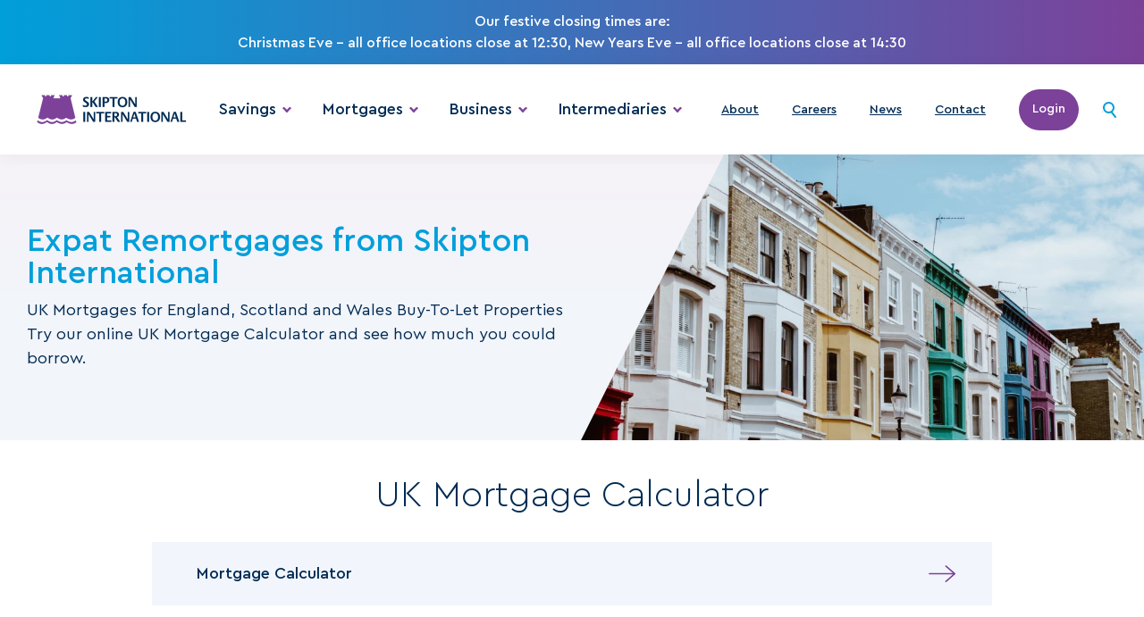

--- FILE ---
content_type: text/html; charset=utf-8
request_url: https://www.skiptoninternational.com/expat-remortgage
body_size: 11876
content:
<!DOCTYPE html>
<html xmlns="http://www.w3.org/1999/xhtml" lang="en" xml:lang="en" version="XHTML+RDFa 1.0" dir="ltr"
      xmlns:og="http://ogp.me/ns#"
      xmlns:article="http://ogp.me/ns/article#"
      xmlns:book="http://ogp.me/ns/book#"
      xmlns:profile="http://ogp.me/ns/profile#"
      xmlns:video="http://ogp.me/ns/video#"
      xmlns:product="http://ogp.me/ns/product#">
<head profile="http://www.w3.org/1999/xhtml/vocab">

    <meta charset="utf-8">
<title>Expat Remortgages from Skipton International</title>
<meta http-equiv="X-UA-Compatible" content="IE=Edge">
<meta name="viewport" content="width=device-width, initial-scale=1, user-scalable=yes">
<meta name="HandheldFriendly" content="1" />
<meta name="format-detection" content="telephone=no">
<meta name="description" content="Reasons you might need an Expat Remortgage and why Skipton International can also offer additional Expat Mortgages for further UK investment.">

    <link rel="canonical" href="https://www.skiptoninternational.com/expat-remortgage/" />

<link rel="apple-touch-icon" sizes="180x180" href="/apple-touch-icon.png">
<link rel="icon" type="image/png" sizes="32x32" href="/favicon-32x32.png">
<link rel="icon" type="image/png" sizes="16x16" href="/favicon-16x16.png">
<link rel="manifest" href="/site.webmanifest">
<link rel="mask-icon" color="#7c4199" href="/safari-pinned-tab.svg">
<meta name="apple-mobile-web-app-title" content="Skipton International Ltd">
<meta name="application-name" content="Skipton International Ltd">
<meta name="msapplication-TileColor" content="#ffffff">
<meta name="theme-color" content="#ffffff">

<meta name="twitter:card" content="summary">
<meta name="twitter:site" content="@publisher_handle">
<meta name="twitter:title" content="Expat Remortgages from Skipton International">
<meta name="twitter:description" content="Page description less than 200 characters">
<meta name="twitter:creator" content="@author_handle">
    <meta property="twitter:image" content="/media/q3bmh0hz/social-share.png">
<meta property="og:title" content="Expat Remortgages from Skipton International">
<meta property="og:type" content="article">
<meta property="og:url" content="https://www.skiptoninternational.com/expat-remortgage/">
    <meta property="og:image" content="/media/q3bmh0hz/social-share.png">
<meta property="og:description" content="Reasons you might need an Expat Remortgage and why Skipton International can also offer additional Expat Mortgages for further UK investment.">
<meta property="og:site_name" content="Skipton International Ltd">

<link rel="stylesheet" href="https://fonts.googleapis.com/css2?family=Material&#x2B;Symbols&#x2B;Outlined" />
<link rel="stylesheet" type="text/css" media="all" href="/app.css?v=ZyE2c_ikvl24qmNth-PcrJNpIxMdeOuI7KAwR3utM-o" />

<script>
</script>

<meta name="google-site-verification" content="4IxEoqrH_My-7h9sje7cSOpE_1EHF0TUHrT2UN3EZEY" />

<!-- Google Tag Manager -->
<script>
    (function (w, d, s, l, i) {
        w[l] = w[l] || []; w[l].push({
            'gtm.start':
                new Date().getTime(), event: 'gtm.js'
        }); var f = d.getElementsByTagName(s)[0],
            j = d.createElement(s), dl = l != 'dataLayer' ? '&l=' + l : ''; j.async = true; j.src =
                'https://www.googletagmanager.com/gtm.js?id=' + i + dl; f.parentNode.insertBefore(j, f);
    })(window, document, 'script', 'dataLayer', 'GTM-THJ3TX');</script>
<!-- End Google Tag Manager -->
<!-- Clarity -->
<script type="text/javascript">
    (function (c, l, a, r, i, t, y) {
        c[a] = c[a] || function () { (c[a].q = c[a].q || []).push(arguments) };
        t = l.createElement(r); t.async = 1; t.src = "https://www.clarity.ms/tag/" + i;
        y = l.getElementsByTagName(r)[0]; y.parentNode.insertBefore(t, y);
    })(window, document, "clarity", "script", "q4jdjen6g2");
</script>
    
    <script type="application/ld+json">
	{
	  "@context": "https://schema.org",
	  "@type": "BreadcrumbList",
		  "itemListElement": [[{"type":"ListItem","position":1,"name":"Home","item":"https://www.skiptoninternational.com/"},{"type":"ListItem","position":2,"name":"Expat Remortgages from Skipton International","item":"https://www.skiptoninternational.com/expat-remortgage/"}]]
	}
</script>

<!-- Meta Pixel Code -->
<script>
!function(f,b,e,v,n,t,s)
{if(f.fbq)return;n=f.fbq=function(){n.callMethod?
n.callMethod.apply(n,arguments):n.queue.push(arguments)};
if(!f._fbq)f._fbq=n;n.push=n;n.loaded=!0;n.version='2.0';
n.queue=[];t=b.createElement(e);t.async=!0;
t.src=v;s=b.getElementsByTagName(e)[0];
s.parentNode.insertBefore(t,s)}(window, document,'script',
'https://connect.facebook.net/en_US/fbevents.js');
fbq('init', '2969000840157439');
fbq('track', 'PageView');
</script>
<noscript><img height="1" width="1" style="display:none"
src=https://www.facebook.com/tr?id=2969000840157439&ev=PageView&noscript=1
/></noscript>
<!-- End Meta Pixel Code --></head>
<body>
    <!-- Google Tag Manager (noscript) -->
    <noscript>
        <iframe src="https://www.googletagmanager.com/ns.html?id=GTM-THJ3TX"
                height="0" width="0" style="display:none;visibility:hidden"></iframe>
    </noscript>
    <!-- End Google Tag Manager (noscript) -->

    <div class="page page-landingPage" id="app">
            <aside class="page__banner" role="complementary">
Our festive closing times are:<br />Christmas Eve – all office locations close at 12:30, New Years Eve – all office locations close at 14:30</aside>

        <header class="header" id="Header">
    <div class="header__container container">
    <a class="header__logo" href="/">
        <picture>
            <source media="(max-width: 1023px)" srcSet="/media/hx3fzs12/23192-skip-master-logo-landscape-rgb.png?width=336&amp;height=97&amp;format=webp&amp;quality=90&amp;rnd=133203381892100000">
            <img src="/media/hx3fzs12/23192-skip-master-logo-landscape-rgb.png?width=380&amp;height=110&amp;format=webp&amp;quality=90&amp;rnd=133203381892100000" alt="Skipton International">
        </picture>
    </a>
    <nav class="header__wrapper">
                <menu class="header__nav" role="menubar">
                        <div class="header__item">
                                <div role="menuitem" @click="ToggleMenu" @keydown.left="PrevMenu" @keydown.right="NextMenu" @keydown.down="OpenOrEnterMenu" @keydown.up.enter.space="ToggleMenu" tabindex="0" class="header__head header__has_submenu">Savings</div>
                                <div role="menu" class="header__body header__body_cols_3">
                                    <div class="header__row">
                                                    <div class="header__col">
                    <a @keydown.down.right="NextItem" @keydown.up.left="PrevItem" class="header__direction" href="/online/">
                        Online banking
                    </a>
                <div @keydown.down.right="NextItem" @keydown.up.left="PrevItem" class="header__content"><p>Access your Skipton savings accounts 24/7 online</p></div>
                <ul class="header__menu">
                            <li><a @keydown.down.right="NextItem" @keydown.up.left="PrevItem" href="https://my.skiptoninternational.com/Retail/servletcontroller" target="_blank" class="header__menu_button">Login</a></li>
                            <li><a @keydown.down.right="NextItem" @keydown.up.left="PrevItem" href="/online/apply/" target="" class="">Apply for access</a></li>
                            <li><a @keydown.down.right="NextItem" @keydown.up.left="PrevItem" href="/online/online-banking-faqs/" target="" class="">Online Banking FAQs</a></li>
                            <li><a @keydown.down.right="NextItem" @keydown.up.left="PrevItem" href="/bank-transfer-details/" target="" class="">Make a transfer</a></li>
                </ul>
        </div>
        <div class="header__col">
                    <a @keydown.down.right="NextItem" @keydown.up.left="PrevItem" class="header__direction" href="/offshore-savings-accounts/">
                        Savings accounts
                    </a>
                <div @keydown.down.right="NextItem" @keydown.up.left="PrevItem" class="header__content"><p>Great rates on offshore fixed bonds, notice and easy access savings accounts</p></div>
                <ul class="header__menu">
                            <li><a @keydown.down.right="NextItem" @keydown.up.left="PrevItem" href="/offshore-savings-accounts/" target="" class="">Sterling savings accounts</a></li>
                            <li><a @keydown.down.right="NextItem" @keydown.up.left="PrevItem" href="/offshore-savings-accounts/usd-savings-accounts/" target="" class="">US Dollar savings accounts</a></li>
                </ul>
        </div>
        <div class="header__col">
                    <a @keydown.down.right="NextItem" @keydown.up.left="PrevItem" class="header__direction" href="/offshore-savings-accounts/help/">
                        Tools and Guides
                    </a>
                <ul class="header__menu">
                            <li><a @keydown.down.right="NextItem" @keydown.up.left="PrevItem" href="/offshore-savings-accounts/help/documents/" target="" class="">Forms and Documents</a></li>
                            <li><a @keydown.down.right="NextItem" @keydown.up.left="PrevItem" href="/offshore-savings-accounts/savings-account-application/" target="" class="">Apply for an account</a></li>
                            <li><a @keydown.down.right="NextItem" @keydown.up.left="PrevItem" href="/offshore-savings-accounts/help/" target="" class="">Help, Guides and FAQs</a></li>
                            <li><a @keydown.down.right="NextItem" @keydown.up.left="PrevItem" href="/offshore-savings-accounts/help/bereavement-guidance/" target="" class="">Bereavement Guidance</a></li>
                            <li><a @keydown.down.right="NextItem" @keydown.up.left="PrevItem" href="/offshore-savings-accounts/help/country-limitations/" target="" class="">Country limitations</a></li>
                            <li><a @keydown.down.right="NextItem" @keydown.up.left="PrevItem" href="/offshore-savings-accounts/help/helpfraud-prevention/" target="" class="">Fraud Prevention Guide</a></li>
                            <li><a @keydown.down.right="NextItem" @keydown.up.left="PrevItem" href="/offshore-savings-accounts/help/withdrawn-closed/" target="" class="">Withdrawn and closed accounts</a></li>
                            <li><a @keydown.down.right="NextItem" @keydown.up.left="PrevItem" href="/media/csun5b4m/sil_ratesheet.pdf" target="_blank" class="">Interest Rates - Sterling</a></li>
                            <li><a @keydown.down.right="NextItem" @keydown.up.left="PrevItem" href="https://www.skiptoninternational.com/depositor-compensation-scheme/" target="" class="">Guernsey Banking Deposit Compensation Scheme</a></li>
                </ul>
        </div>

                                    </div>
                                </div>
                        </div>
                        <div class="header__item">
                                <div role="menuitem" @click="ToggleMenu" @keydown.left="PrevMenu" @keydown.right="NextMenu" @keydown.down="OpenOrEnterMenu" @keydown.up.enter.space="ToggleMenu" tabindex="0" class="header__head header__has_submenu">Mortgages</div>
                                <div role="menu" class="header__body header__body_cols_3">
                                    <div class="header__row">
                                                    <div class="header__col">
                    <a @keydown.down.right="NextItem" @keydown.up.left="PrevItem" class="header__direction" href="/online/">
                        Manage your mortgage
                    </a>
                <div @keydown.down.right="NextItem" @keydown.up.left="PrevItem" class="header__content"><p>Manage your mortgage 24/7 using Skipton's Online Mortgage Portal.</p></div>
                <ul class="header__menu">
                            <li><a @keydown.down.right="NextItem" @keydown.up.left="PrevItem" href="https://mortgages.skipton.international/s/login/?ec=302&amp;startURL=%2Fs%2F" target="_blank" class="header__menu_button">Login</a></li>
                            <li><a @keydown.down.right="NextItem" @keydown.up.left="PrevItem" href="https://mortgages.skipton.international/s/login/SelfRegister?startURL=%2Fs%2F" target="_blank" class="">Apply for access</a></li>
                </ul>
        </div>
        <div class="header__col">
                    <a @keydown.down.right="NextItem" @keydown.up.left="PrevItem" class="header__direction" href="/mortgages/">
                        Mortgages
                    </a>
                <div @keydown.down.right="NextItem" @keydown.up.left="PrevItem" class="header__content"><p>Skipton offer a range of mortgage options for Guernsey and Jersey residents. UK Buy-To-Let mortgages are available in England, Wales and Scotland (mainland) to Expats, and non U.K. Nationals who are resident outside of the U.K.</p></div>
                <ul class="header__menu">
                            <li><a @keydown.down.right="NextItem" @keydown.up.left="PrevItem" href="/mortgages/guernsey/" target="" class="">Guernsey Mortgages</a></li>
                            <li><a @keydown.down.right="NextItem" @keydown.up.left="PrevItem" href="/mortgages/jersey/" target="" class="">Jersey Mortgages</a></li>
                            <li><a @keydown.down.right="NextItem" @keydown.up.left="PrevItem" href="/mortgages/uk-mortgages/" target="" class="">UK Mortgages</a></li>
                </ul>
        </div>
        <div class="header__col">
                    <div class="header__link">Tools and Guides</div>
                <ul class="header__menu">
                            <li><a @keydown.down.right="NextItem" @keydown.up.left="PrevItem" href="/media/hwpgvs0o/ukmortgageapplicationpack.pdf" target="_blank" class="">UK Mortgage apply now</a></li>
                            <li><a @keydown.down.right="NextItem" @keydown.up.left="PrevItem" href="/media/j2lnxrnx/sil_mortgageapplicationform.pdf" target="_blank" class="">Channel Island Mortgage apply now</a></li>
                            <li><a @keydown.down.right="NextItem" @keydown.up.left="PrevItem" href="/mortgages/documents/" target="" class="">Forms and Documents</a></li>
                            <li><a @keydown.down.right="NextItem" @keydown.up.left="PrevItem" href="/mortgages/help/" target="" class="">Mortgages help</a></li>
                            <li><a @keydown.down.right="NextItem" @keydown.up.left="PrevItem" href="/mortgages/existing-mortgages-faqs/" target="" class="">Existing Mortgages FAQs</a></li>
                            <li><a @keydown.down.right="NextItem" @keydown.up.left="PrevItem" href="/mortgages/uk-mortgages/help/residency-limitations/" target="" class="">UK mortgage residency limitations</a></li>
                </ul>
        </div>

                                    </div>
                                </div>
                        </div>
                        <div class="header__item">
                                <div role="menuitem" @click="ToggleMenu" @keydown.left="PrevMenu" @keydown.right="NextMenu" @keydown.down="OpenOrEnterMenu" @keydown.up.enter.space="ToggleMenu" tabindex="0" class="header__head header__has_submenu">Business</div>
                                <div role="menu" class="header__body header__body_cols_2">
                                    <div class="header__row">
                                                    <div class="header__col">
                    <a @keydown.down.right="NextItem" @keydown.up.left="PrevItem" class="header__direction" href="/business/">
                        Business Accounts
                    </a>
                <div @keydown.down.right="NextItem" @keydown.up.left="PrevItem" class="header__content"><p>Skipton International’s corporate products are currently only available to existing customers. <img src="?rmode=max&amp;width=0&amp;height=0" alt="" width="0" height="0"></p></div>
                <ul class="header__menu">
                            <li><a @keydown.down.right="NextItem" @keydown.up.left="PrevItem" href="/business/" target="" class="">Sterling savings accounts</a></li>
                            <li><a @keydown.down.right="NextItem" @keydown.up.left="PrevItem" href="/business/usd/" target="" class="">US Dollar savings accounts</a></li>
                </ul>
        </div>
        <div class="header__col">
                    <div class="header__link">Useful links</div>
                <ul class="header__menu">
                            <li><a @keydown.down.right="NextItem" @keydown.up.left="PrevItem" href="https://my.skiptoninternational.com/Retail/servletcontroller" target="_blank" class="">Online banking</a></li>
                            <li><a @keydown.down.right="NextItem" @keydown.up.left="PrevItem" href="/business/documents/" target="" class="">Forms and Documents</a></li>
                            <li><a @keydown.down.right="NextItem" @keydown.up.left="PrevItem" href="/business/withdrawn-closed/" target="" class="">Withdrawn and Closed Accounts</a></li>
                            <li><a @keydown.down.right="NextItem" @keydown.up.left="PrevItem" href="/media/2kpdyciu/business-interest-rates-19082025.pdf" target="_blank" class="">Interest Rates - Sterling</a></li>
                </ul>
        </div>

                                    </div>
                                </div>
                        </div>
                        <div class="header__item">
                                <div role="menuitem" @click="ToggleMenu" @keydown.left="PrevMenu" @keydown.right="NextMenu" @keydown.down="OpenOrEnterMenu" @keydown.up.enter.space="ToggleMenu" tabindex="0" class="header__head header__has_submenu">Intermediaries</div>
                                <div role="menu" class="header__body header__body_cols_3">
                                    <div class="header__row">
                                                    <div class="header__col">
                    <a @keydown.down.right="NextItem" @keydown.up.left="PrevItem" class="header__direction" href="/expat-mortgage-broker/emortgages/">
                        eMortgages
                    </a>
                <div @keydown.down.right="NextItem" @keydown.up.left="PrevItem" class="header__content"><p>Skipton International panel brokers can access our online mortgage system. </p></div>
                <ul class="header__menu">
                            <li><a @keydown.down.right="NextItem" @keydown.up.left="PrevItem" href="https://guernsey.skiptoninternational.com/SignIn/EnterEmail?returnUrl=%2F" target="_blank" class="header__menu_button">Login</a></li>
                </ul>
        </div>
        <div class="header__col">
                    <a @keydown.down.right="NextItem" @keydown.up.left="PrevItem" class="header__direction" href="/expat-mortgage-broker/">
                        Intermediaries
                    </a>
                <div @keydown.down.right="NextItem" @keydown.up.left="PrevItem" class="header__content"><p>Discover our UK mortgages for expat and non-UK citizens resident overseas, as well as find resources to support customer applications.</p></div>
                <ul class="header__menu">
                            <li><a @keydown.down.right="NextItem" @keydown.up.left="PrevItem" href="/media/xpjbfvht/ukbuytoletrates.pdf" target="_blank" class="">UK Buy-To-Let Rates</a></li>
                            <li><a @keydown.down.right="NextItem" @keydown.up.left="PrevItem" href="/expat-mortgage-broker/aip/" target="" class="">AIP Calculators</a></li>
                            <li><a @keydown.down.right="NextItem" @keydown.up.left="PrevItem" href="/expat-mortgage-broker/key-criteria/" target="" class="">Key Criteria</a></li>
                </ul>
        </div>
        <div class="header__col">
                    <div class="header__link">Useful links</div>
                <ul class="header__menu">
                            <li><a @keydown.down.right="NextItem" @keydown.up.left="PrevItem" href="/expat-mortgage-broker/documents/" target="" class="">Documents and Forms</a></li>
                            <li><a @keydown.down.right="NextItem" @keydown.up.left="PrevItem" href="/expat-mortgage-broker/rental-calculations/" target="" class="">Rental Calculations</a></li>
                            <li><a @keydown.down.right="NextItem" @keydown.up.left="PrevItem" href="/expat-mortgage-broker/restricted-properties/" target="" class="">Restricted properties</a></li>
                            <li><a @keydown.down.right="NextItem" @keydown.up.left="PrevItem" href="/expat-mortgage-broker/restricted/" target="" class="">Restricted Countries</a></li>
                            <li><a @keydown.down.right="NextItem" @keydown.up.left="PrevItem" href="/expat-mortgage-broker/packaging-guidelines/" target="" class="">Packaging Guidelines</a></li>
                            <li><a @keydown.down.right="NextItem" @keydown.up.left="PrevItem" href="/expat-mortgage-broker/brokerfaq/" target="" class="">Intermediary FAQs</a></li>
                </ul>
        </div>

                                    </div>
                                </div>
                        </div>
                </menu>


                <ul class="header__group">
                        <li>
                            <a @keydown.left="PrevMenu" @keydown.right="NextMenu" class="header__head" href="/about-us/" target="">About</a>
                        </li>
                        <li>
                            <a @keydown.left="PrevMenu" @keydown.right="NextMenu" class="header__head" href="/about-us/careers/" target="">Careers</a>
                        </li>
                        <li>
                            <a @keydown.left="PrevMenu" @keydown.right="NextMenu" class="header__head" href="/news/" target="">News</a>
                        </li>
                        <li>
                            <a @keydown.left="PrevMenu" @keydown.right="NextMenu" class="header__head" href="/contact-us/" target="">Contact</a>
                        </li>
                    </ul>

                <a href="/online/" class="header__button">Login</a>
            <form ref="searchForm" @click="SearchButton" class="header__search" method="get" action="/search">
            <input name="term" ref="searchInput" placeholder="Search" />
            <button @click="SearchButton" title="Search">
            <svg xmlns="http://www.w3.org/2000/svg" width="15" height="18" viewBox="0 0 15 18"><path d="M6.5 0a6.5 6.5 0 1 1 0 13 6.5 6.5 0 1 1 0-13zm0 2a4.5 4.5 0 1 0 0 9 4.5 4.5 0 1 0 0-9zm2.875 9.219a1 1 0 0 1 1.321.063l.084.093 4 5a1 1 0 0 1-1.477 1.342l-.084-.093-4-5a1 1 0 0 1 .156-1.406z" fill="#009fda" /></svg>
            </button>
        </form>
    </nav>
        <button title="Toggle menu" ref="toggleMenu" @click=" OpenMobileMenu" class="header__burger"><span></span></button>
    </div>
    </header>

        <main class="inner">
                <div class="section main has-image">
	<div class="main__preview">		<img src="/media/xzyn444g/terraced-houses-unsplash.jpg?width=960&amp;height=705&amp;format=webp&amp;quality=90&amp;rnd=133203376840700000" alt="Colourful terraced houses">
</div>
	<div class="main__container container ">

		<div class="main__wrap">
				<h1 class="main__title h2">Expat Remortgages from Skipton International</h1>
				<div class="main__content">UK Mortgages for England, Scotland and Wales Buy-To-Let Properties<br />Try our online UK Mortgage Calculator and see how much you could borrow.</div>
		</div>
	</div>
</div>
        <div class="section page_links">
        <div class="page_links__container container">
                <div class="page_links__head">
                        <div class="page_links__title h5">UK Mortgage Calculator</div>
                </div>
            <ul class="page_links__list">
                    <li class="">
                        <a href="/mortgages/uk-mortgages/calculator/">
                            <div class="page_links__name">Mortgage Calculator</div>
                        </a>
                    </li>
        </ul>
    </div>
</div>

        <div class="section faq">
        <div class="faq__container container">
            <ul class="faq__list ">
                    <li class="active">
                        <div class="faq__head">Why Expat Remortgages?</div>
                        <div class="faq__body"><p>Skipton International is seeing significant demand for expat remortgages. Interest is driven by:-</p>
<ul>
<li>Expatriates finding they cannot remortgage or take another product from their existing mortgage provider after leaving the UK</li>
<li>Expatriates looking to remortgage existing UK Buy-To-Let properties to release equity for the purchase of another investment property, itself with an <a href="/expat/" title="UK Expat Mortgages for Buy-To-Let">expat mortgage</a></li>
<li>Expatriates looking to remortgage an existing Buy-To-Let property to release equity for the purchase of overseas properties</li>
<li>Channel Island residents remortgaging to release funds to purchase residential property or Buy-To-Let investments in the Channel Islands</li>
</ul>
<p>Skipton International can provide expat remortgages in each of the above circumstances for Buy-To-Let Properties in England, Scotland, Wales and the Channel Islands*. Also, we could provide additional <a href="/expat/" title="UK Expat Mortgages for Buy-To-Let">expat mortgages</a> for further UK investment purchases or Guernsey and Jersey mortgages.</p></div>
                    </li>
                    <li class="active">
                        <div class="faq__head">Why is Skipton International the best choice for your Expat Remortgage?</div>
                        <div class="faq__body"><p>We provide clear criteria and a straightforward application process. Skipton has been helping expatriates with their savings needs for over 20 years and so understands the difficulties of gaining financial services whilst overseas. This understanding of expats and a focus on providing a quality customer experience means that we regularly complete Expat Remortgages just 16 working days after receiving a fully completed Expat Remortgage application.</p>
<p>Please read our <a href="/mortgages/uk-mortgages/help/btl-mortgage-guide/" target="_top" title="BTL Mortgage Guide">Step by Step Expatriate Mortgage Guide</a> for an overview of our requirements and process, which also covers expat remortgages. Alternatively, our fully trained team are readily available on the phone, on +44 (0) 1481 730730 to guide you through the application process. Telephone lines are open 08:30 to 17:00 (GMT), Monday to Friday.</p>
<p>If you are seeking to release equity from an existing UK BTL property to purchase another please complete a separate <a href="/mortgages/documents/" title="Documents">Expatriate Mortgage Application</a> Form for each property.</p>
<p> </p>
<p>* Please note Skipton International does not lend on properties located in Northern Ireland, Isle of Man or the islands of Scotland.</p></div>
                    </li>
            </ul>
        </div>
    </div>

    <div class="section richtext">
    <div class="richtext__container container">
        <div class="content ">
            <p><strong>Your home may be repossessed if you do not keep up repayments on your mortgage.</strong></p>
        </div>
    </div>
</div>
        	<div class="section help">
		<div class="help__container container">
			<ul class="help__list">
					<li>
							<div class="help__icon"><img loading="lazy" src="/media/31pegxme/book.svg" alt=""></div>
						<div class="help__category">Help and FAQs</div>
						<div class="help__content">FAQs, guides and articles for new and existing Buy-To-Let mortgage customers</div>
							<a class="button" href="/mortgages/uk-mortgages/help/">Visit Help</a>
					</li>
					<li>
							<div class="help__icon"><img loading="lazy" src="/media/5pdnms5z/contact.svg" alt=""></div>
						<div class="help__category">Contact us</div>
						<div class="help__content"><a class="shortcode_phone" href="tel:+44(0)1534 509 501">+44(0)1534 509 501</a><br /><a class="shortcode_email"href="mailto:buytolet@skiptoninternational.com">buytolet@skiptoninternational.com</a></div>
							<a class="button button_stroke-white" href="/contact-us/">Get in touch</a>
					</li>
					<li>
							<div class="help__icon"><img loading="lazy" src="/media/zwbfw55t/calculator-purple.svg" alt=""></div>
						<div class="help__category">Buy-to-Let Rates</div>
						<div class="help__content">View our current UK Buy-to-Let mortgage rates here</div>
							<a class="button" target="_blank" href="/media/xpjbfvht/ukbuytoletrates.pdf">UK Buy-To-Let Rates</a>
					</li>
			</ul>
		</div>
	</div>




        </main>

        <footer class="footer">
    <div class="footer__container container">
        <div class="footer__row">
            <ul class="footer__menu">
                        <li><a href="/about-us/">About us</a></li>
                        <li><a href="/accessibility/">Accessibility</a></li>
                        <li><a href="/about-us/careers/">Careers</a></li>
                        <li><a href="/contact-us/">Contact us</a></li>
                        <li><a href="/complaints-procedure/">Complaints procedure</a></li>
                        <li><a href="/cookie-policy/">Cookie policy</a></li>
                        <li><a href="/media/qxre0tve/fraud-prevention.pdf">Fraud Prevention</a></li>
                        <li><a href="/media-contact-page/">Media contact</a></li>
                        <li><a href="/mortgage-support/">Mortgage support</a></li>
                        <li><a href="/sleepout/">The Big Skipton Sleep Out</a></li>
                        <li><a href="/privacy-policy/">Privacy policy</a></li>
                        <li><a href="/refer-a-friend/">Refer a Friend</a></li>
                        <li><a href="/skipton-community-fund/">Skipton Community Fund</a></li>
                <li><a href="#" data-cc="c-settings">Cookie preferences</a></li>
            </ul>
            <!-- socials-->
            <ul class="socials">
                    <li><a title="Facebook" href="https://en-gb.facebook.com/skiptoninternational/" target="_blank"><svg xmlns="http://www.w3.org/2000/svg" width="24" height="24" viewBox="0 0 24 24"><path d="M16.439 8.644h-3.024V6.661a.81.81 0 0 1 .841-.918h2.134V2.468l-2.939-.007a3.72 3.72 0 0 0-4 4v2.183H7.56v3.374h1.887v9.543h3.968v-9.543h2.678l.346-3.374z" fill="#fff" /></svg></a></li>
                    <li><a title="Instagram" href="https://www.instagram.com/skipton_international/" target="_blank"><svg xmlns="http://www.w3.org/2000/svg" width="24" height="24" viewBox="0 0 24 24"><path d="M7.965 21.807c-1.521.048-2.999-.506-4.114-1.542a5.69 5.69 0 0 1-1.661-4.232V7.925A5.42 5.42 0 0 1 7.925 2.19h8.148a5.63 5.63 0 0 1 4.153 1.621 5.67 5.67 0 0 1 1.582 4.114v8.148c.061 1.562-.526 3.079-1.622 4.193a5.84 5.84 0 0 1-4.153 1.542l-8.068-.001zM5.078 5.036c-.732.778-1.118 1.82-1.068 2.887v8.108c-.057 1.08.329 2.137 1.068 2.927a4.09 4.09 0 0 0 2.887 1.028h8.069a4.09 4.09 0 0 0 2.887-1.028c.769-.76 1.185-1.807 1.147-2.887V7.923A4.08 4.08 0 0 0 19 5.075c-.778-.732-1.82-1.118-2.887-1.068H7.965a4.02 4.02 0 0 0-2.887 1.029h0zm1.859 6.922C6.942 9.164 9.206 6.9 12 6.895a5.1 5.1 0 0 1 5.063 5.063c-.005 2.794-2.269 5.058-5.063 5.063-1.344.005-2.635-.527-3.585-1.478s-1.483-2.241-1.479-3.585h.001zm1.819 0a3.26 3.26 0 0 0 3.243 3.243 3.26 3.26 0 0 0 3.243-3.243 3.26 3.26 0 0 0-3.243-3.243 3.26 3.26 0 0 0-3.243 3.243h0zm7.357-5.181c0-.633.514-1.147 1.147-1.147s1.147.514 1.147 1.147-.514 1.147-1.147 1.147c-.304 0-.596-.121-.811-.336s-.336-.507-.336-.812v.001z" fill="#fff" /></svg></a></li>
                    <li><a title="LinkedIn" href="https://www.linkedin.com/company/skipton-international-limited/" target="_blank"><svg xmlns="http://www.w3.org/2000/svg" width="24" height="24" viewBox="0 0 24 24"><path d="M13.16 10.205v-1.5c.006-.228-.067-.313-.3-.311H9.175c-.225 0-.309.06-.309.3V22.27c0 .235.075.306.3.3h3.854c.234 0 .3-.07.3-.3v-6.448c.003-.532.037-1.063.1-1.591a2.7 2.7 0 0 1 .657-1.558A2.37 2.37 0 0 1 16 11.996a1.87 1.87 0 0 1 1.939 1.465c.16.626.227 1.272.2 1.917v6.861c0 .319.01.33.324.33h3.758c.39 0 .393 0 .391-.386l-.039-8.312a9.39 9.39 0 0 0-.353-2.506 4.03 4.03 0 0 0-2.258-2.808c-1.26-.552-2.668-.666-4-.325a4.64 4.64 0 0 0-2.802 1.973zm-6.969 5.291l.006-6.787c0-.246-.065-.319-.31-.317h-3.83c-.239 0-.32.065-.319.315v13.55c0 .247.076.319.318.317h3.83c.242 0 .313-.066.312-.315l-.007-6.763zM1.4 3.996c-.001 1.42 1.148 2.574 2.568 2.578 1.043.004 1.985-.622 2.387-1.584s.184-2.072-.552-2.811-1.845-.961-2.809-.563S1.4 2.953 1.4 3.996z" fill="#fff" /></svg></a></li>
            </ul>
            <ul class="footer__contacts">
                <li>
                    <div class="footer__icon"><svg xmlns="http://www.w3.org/2000/svg" width="24" height="24" viewBox="0 0 24 24"><path d="M15.799 9.088c.007 1.597-.949 3.041-2.423 3.658s-3.173.283-4.305-.844S7.598 9.077 8.208 7.6s2.049-2.44 3.646-2.44a3.94 3.94 0 0 1 3.945 3.927m4.093 0A7.89 7.89 0 0 0 5.427 4.696a7.89 7.89 0 0 0 .504 9.407l6.077 8.729 6.167-8.856a7.76 7.76 0 0 0 .607-.872l.062-.089h-.01c.694-1.193 1.059-2.548 1.058-3.928" fill="#009fda" /></svg></div>
                    <div class="footer__text">PO BOX 509, Tudor House, Le Bordage, St Peter Port, Guernsey, GY1 6DS      GREAT BRITAIN</div>
                </li>
                <li>
                    <div class="footer__icon footer__icon_phone"><svg xmlns="http://www.w3.org/2000/svg" width="24" height="24" viewBox="0 0 24 24"><path d="M13.344 13.344c-1.732 1.732-3.737 3.387-4.53 2.595-1.135-1.135-1.835-2.123-4.337-.113s-.58 3.352.519 4.452c1.269 1.269 6 .067 10.673-4.608s5.877-9.4 4.607-10.674c-1.1-1.1-2.44-3.021-4.451-.518s-1.023 3.2.112 4.336c.794.793-.861 2.798-2.593 4.53z" fill="#009fda" /></svg></div>
                    <div class="footer__category">General Enquiries</div><a class="footer__phone" href="tel:4401481730730">&#x2B;44(0)1481 730 730</a>
                </li>
                <li>
                    <div class="footer__icon footer__icon_phone"><svg xmlns="http://www.w3.org/2000/svg" width="24" height="24" viewBox="0 0 24 24"><path d="M13.344 13.344c-1.732 1.732-3.737 3.387-4.53 2.595-1.135-1.135-1.835-2.123-4.337-.113s-.58 3.352.519 4.452c1.269 1.269 6 .067 10.673-4.608s5.877-9.4 4.607-10.674c-1.1-1.1-2.44-3.021-4.451-.518s-1.023 3.2.112 4.336c.794.793-.861 2.798-2.593 4.53z" fill="#009fda" /></svg></div>
                    <div class="footer__category">Existing Mortgages</div><a class="footer__phone" href="tel:4401481712279">&#x2B;44 (0)1481 712 279</a>
                </li>
                <li>
                    <div class="footer__icon footer__icon_phone"><svg xmlns="http://www.w3.org/2000/svg" width="24" height="24" viewBox="0 0 24 24"><path d="M13.344 13.344c-1.732 1.732-3.737 3.387-4.53 2.595-1.135-1.135-1.835-2.123-4.337-.113s-.58 3.352.519 4.452c1.269 1.269 6 .067 10.673-4.608s5.877-9.4 4.607-10.674c-1.1-1.1-2.44-3.021-4.451-.518s-1.023 3.2.112 4.336c.794.793-.861 2.798-2.593 4.53z" fill="#009fda" /></svg></div>
                    <div class="footer__category">New Mortgages</div><a class="footer__phone" href="tel:4401481734000">&#x2B;44 (0)1481 734 000</a>
                </li>
            </ul>
        </div>
        <div class="footer__content">
            Skipton International Limited (Skipton), registered in Guernsey: 30112, is a wholly owned subsidiary of Skipton Building Society. Skipton is licensed under the Banking Supervision (Bailiwick of Guernsey) Law 2020, as amended. All agreements with Skipton are completed in Guernsey and governed by Guernsey law. Skipton is a participant in the Guernsey Banking Deposit Compensation Scheme. The Scheme offers protection for &#39;qualifying deposits&#39; up to &#163;50,000, subject to limitations. The maximum total amount of compensation is capped at &#163;100,000,000 in any 5 year period. Full details are available on the Scheme&#39;s website www.dcs.gg or on request. Skipton is not registered in Jersey and is not a member of the Jersey Deposit Compensation Scheme. Skipton is also not licensed by the Isle of Man (IOM) Financial Services Authority and deposits made with Skipton are not covered by the IOM Depositors Compensation Scheme. *Gross means interest paid without the deduction of tax. Your tax treatment will depend on your individual circumstances and may be subject to change in the future. **AER stands for Annual Equivalent Rate and illustrates what the interest rate would be if interest was paid and added each year. <br />&#169; 2025 Skipton International Limited            
        </div>
        <ul class="footer__awards">
                    <li><img loading="lazy" src="/media/zloheymr/45-star-support-the-goals-white.png?width=75&amp;height=75&amp;format=webp&amp;quality=90&amp;rnd=133682018398730000" alt="Supportthegoals"></li>
                    <li><img loading="lazy" src="/media/44ellnju/platinum-trusted-service-award-2024-full-colour-landscape.jpg?width=239&amp;height=75&amp;format=webp&amp;quality=90&amp;rnd=133558350198500000" alt=""></li>
                    <li><img loading="lazy" src="/media/cnfnih55/reward-6.png?width=109&amp;height=75&amp;format=webp&amp;quality=90&amp;rnd=133208603369900000" alt="UN - responsible banking logo"></li>
                    <li><img loading="lazy" src="/media/ftrclw1i/mfc25_multiwinoffshore.jpg?width=52&amp;height=75&amp;format=webp&amp;quality=90&amp;rnd=133846134945630000" alt=""></li>
                    <li><img loading="lazy" src="/media/u0vpbcfd/reward-4.png?width=75&amp;height=75&amp;format=webp&amp;quality=90&amp;rnd=133208603831070000" alt="Guernsey employers logo"></li>
        </ul>
    </div>
</footer>
    </div>

    <script src="/js/lib/jquery.min.js"></script>
    <script src="/js/lib/jquery.validate.min.js"></script>
    <script src="/js/lib/jquery.validate.unobtrusive.min.js"></script>
    
    <script src="/App_Plugins/UmbracoForms/Assets/promise-polyfill/dist/polyfill.min.js" type="application/javascript"></script><script src="/App_Plugins/UmbracoForms/Assets/aspnet-client-validation/dist/aspnet-validation.min.js" type="application/javascript"></script>
    <script src="/app.js?v=Zt0Oacd5pum1ZlRZOy90V9yyQD6ReA3Kte7n69GdTrU"></script>
<script type="text/javascript">
_linkedin_partner_id = "8219225";
window._linkedin_data_partner_ids = window._linkedin_data_partner_ids || [];
window._linkedin_data_partner_ids.push(_linkedin_partner_id);
</script>
<script type="text/javascript">
(function(l) {
if (!l){window.lintrk = function(a,b){window.lintrk.q.push([a,b])};
window.lintrk.q=[]}
var s = document.getElementsByTagName("script")[0];
var b = document.createElement("script");
b.type = "text/javascript";b.async = true;
b.src = "https://snap.licdn.com/li.lms-analytics/insight.min.js";
s.parentNode.insertBefore(b, s);})(window.lintrk);
</script>
<noscript>
<img height="1" width="1" style="display:none;" alt="" src=https://px.ads.linkedin.com/collect/?pid=8219225&fmt=gif />
</noscript></body>
</html>

--- FILE ---
content_type: text/css
request_url: https://www.skiptoninternational.com/app.css?v=ZyE2c_ikvl24qmNth-PcrJNpIxMdeOuI7KAwR3utM-o
body_size: 44349
content:
@font-face{font-family:"Cera Pro";src:url(bd6d2b108fe5ad627abc.woff2) format("woff2"),url(a55a8447f7e356be3d3e.woff) format("woff");font-weight:300;font-style:normal}@font-face{font-family:"Cera Pro";src:url(98174a78a68fda76bc80.woff2) format("woff2"),url(c7da3a40565f40d48ea7.woff) format("woff");font-weight:400;font-style:normal}@font-face{font-family:"Cera Pro";src:url(971142b272d995391f9f.woff2) format("woff2"),url(fda916faed811db91924.woff) format("woff");font-weight:500;font-style:normal}@font-face{font-family:"Cera Pro";src:url(b1c16c1f6b8d0ca8bef1.woff2) format("woff2"),url(b7759d3a48655f563f30.woff) format("woff");font-weight:700;font-style:normal}.mobile-only{visibility:hidden}@media only screen and (max-width: 768px){.mobile-only{visibility:visible}}.not-mobile{visibility:hidden}@media only screen and (min-width: 768px){.not-mobile{visibility:visible}}@media only screen and (min-width: 1260px){.desktop-hide{display:none !important}}.desktop-show{display:none !important}@media only screen and (min-width: 1260px){.desktop-show{display:block !important}}@media only screen and (min-width: 1024px){.tablet-hide{display:none !important}}.tablet-show{display:none !important}@media only screen and (min-width: 1024px){.tablet-show{display:block !important}}@media only screen and (min-width: 768px){.mobile-hide{display:none !important}}.mobile-show{display:none !important}@media only screen and (min-width: 768px){.mobile-show{display:block !important}}/*! Flickity v3.0.0
https://flickity.metafizzy.co
---------------------------------------------- */.flickity-enabled{position:relative}.flickity-enabled:focus{outline:none}.flickity-viewport{overflow:hidden;position:relative;height:100%;touch-action:pan-y}.flickity-slider{position:absolute;width:100%;height:100%;left:0}.flickity-rtl .flickity-slider{left:unset;right:0}.flickity-enabled.is-draggable{-webkit-tap-highlight-color:transparent;-webkit-user-select:none;-moz-user-select:none;user-select:none}.flickity-enabled.is-draggable .flickity-viewport{cursor:move;cursor:grab}.flickity-enabled.is-draggable .flickity-viewport.is-pointer-down{cursor:grabbing}.flickity-cell{position:absolute;left:0}.flickity-rtl .flickity-cell{left:unset;right:0}.flickity-button{position:absolute;background:white;border:none;color:#333}.flickity-button:hover{background:white;cursor:pointer}.flickity-button:focus{outline:none;box-shadow:0 0 0 5px #19f}.flickity-button:active{opacity:.6}.flickity-button:disabled{opacity:.3;cursor:auto;pointer-events:none}.flickity-button-icon{fill:currentColor}.flickity-prev-next-button{top:50%;width:44px;height:44px;border-radius:50%;transform:translateY(-50%)}.flickity-prev-next-button.previous{left:10px}.flickity-prev-next-button.next{right:10px}.flickity-rtl .flickity-prev-next-button.previous{left:auto;right:10px}.flickity-rtl .flickity-prev-next-button.next{right:auto;left:10px}.flickity-prev-next-button .flickity-button-icon{position:absolute;left:20%;top:20%;width:60%;height:60%}.flickity-page-dots{position:absolute;width:100%;bottom:-25px;text-align:center;display:flex;justify-content:center;flex-wrap:wrap}.flickity-rtl .flickity-page-dots{direction:rtl}.flickity-page-dot{display:block;width:10px;height:10px;padding:0;margin:0 8px;background:#aaa;border-radius:50%;cursor:pointer;-webkit-appearance:none;-moz-appearance:none;appearance:none;border:none;text-indent:-9999px;overflow:hidden}.flickity-rtl .flickity-page-dot{text-indent:9999px}.flickity-page-dot:focus{outline:none;box-shadow:0 0 0 5px #19f}.flickity-page-dot.is-selected{background:#111}html,body,div,span,applet,object,iframe,h1,h2,h3,h4,h5,h6,p,blockquote,pre,a,abbr,acronym,address,big,cite,code,del,dfn,em,img,ins,kbd,q,s,samp,small,strike,strong,sub,sup,tt,var,b,u,i,center,dl,dt,dd,ol,ul,li,fieldset,form,label,legend,table,caption,tbody,tfoot,thead,tr,th,td,article,aside,canvas,details,embed,figure,figcaption,footer,header,hgroup,menu,nav,output,ruby,section,summary,time,mark,audio,video{margin:0;padding:0;border:0;vertical-align:baseline}html{-ms-text-size-adjust:100%;-webkit-text-size-adjust:100%}img,fieldset,a img{border:none}input[type=text],input[type=email],input[type=search],input[type=tel],textarea{-webkit-appearance:none}input[type=submit],button{cursor:pointer}input[type=submit]::-moz-focus-inner,button::-moz-focus-inner{padding:0;border:0}textarea{overflow:auto}input,button{margin:0;padding:0;border:0}div,input,textarea,select,button,h1,h2,h3,h4,h5,h6,a,span,a:focus{outline:none}ul,ol{list-style-type:none}table{width:100%;border-spacing:0;border-collapse:collapse}html{box-sizing:border-box}*,*:before,*:after{box-sizing:inherit}body{font-family:"Cera Pro",sans-serif;-webkit-font-smoothing:antialiased;-moz-osx-font-smoothing:grayscale;font-size:16px;line-height:1.5;color:#002b54}button,input,textarea,select{font-family:"Cera Pro",sans-serif}a{text-decoration:underline;color:#7c4199}a:hover,a:focus-visible{color:#622b78}a:focus-visible{outline:1px solid #622b78}.button,.btn,.header__button,.header__menu_button,.buttonText{text-decoration:none !important}.button:hover,.button:focus-visible,.btn:hover,.btn:focus-visible,.header__button:hover,.header__button:focus-visible,.header__menu_button:hover,.header__menu_button:focus-visible,.buttonText:hover,.buttonText:focus-visible{color:#fff;outline:none !important}button{background:none}img,svg{vertical-align:middle}:focus-visible:not(label.toggle,input,select,textarea){text-decoration-color:currentColor !important;text-decoration-line:underline !important;text-decoration-thickness:2px !important}label.toggle:focus-visible{outline:none}label.toggle:focus-visible .toggle__inner{outline:2px solid #009fda !important}label.toggle:focus-visible.toggle-both-visible .toggle__inner{outline:2px solid #009fda !important}a:focus-visible img:first-of-type,a:focus-visible svg:first-of-type{border-bottom:2px solid currentColor !important}.header__burger:focus-visible{outline:1px dotted currentColor}.amcharts-chart-div{overflow:unset !important}.chart>div{overflow:unset !important}#cc--main{z-index:33}.page{display:flex;min-height:100vh;flex-direction:column}.page__banner{display:none}@media only screen and (min-width: 1024px){.page__banner{display:block;padding:12px 30px;background-image:linear-gradient(90deg, #009FDA 0%, #7C4199 100%);text-align:center;font-size:16px;font-weight:500;color:#fff}.page__banner a{margin-left:10px;border-bottom:1px solid #fff;font-weight:700;color:#fff;transition:border-color .2s}.page__banner a:hover{border-color:rgba(0,0,0,0)}}@media only screen and (min-width: 1680px){.page__banner{padding:16px 30px}}.page.no-overflow,.page-contentPage,.page-newsArticle,.page-faqPage,.page-documents{overflow:visible}.inner{flex:1 1 auto}.container{width:100%;margin:0 auto;padding:0 20px}@media only screen and (min-width: 768px){.container{max-width:1375px;padding:0 30px}}.button,.btn{display:inline-flex;justify-content:center;align-items:center;height:46px;padding:0 30px;border:1px solid #7c4199;background:#7c4199;border-radius:6px;text-align:center;font-size:14px;font-weight:500;color:#fff;text-decoration:none;transition:background .2s,color .2s}.button:hover,.btn:hover{border-color:#6d3987;background:#6d3987}.button img,.btn img{max-width:30px;margin-left:25px}@media only screen and (min-width: 1260px){.button img,.btn img{max-width:35px}}.button svg,.btn svg{margin-left:10px}@media only screen and (min-width: 768px){.button svg,.btn svg{margin-left:18px}}.button.loading svg,.btn.loading svg{animation-duration:500ms;animation-name:rotate;animation-iteration-count:infinite}.button_stroke-white,.btn_stroke-white{border-color:#fff;background:#fff;color:#7c4199}.button_stroke-white:hover,.btn_stroke-white:hover{background:#7c4199;color:#fff !important;border-color:#fff}.button_stroke-white:focus-visible,.btn_stroke-white:focus-visible{background:#7c4199;color:#fff !important;border-color:#fff}.button_stroke-purple,.btn_stroke-purple{border-color:#7c4199;background:#7c4199;color:#fff}.button_stroke-purple:hover,.btn_stroke-purple:hover{background:#fff;color:#7c4199 !important;border-color:#7c4199}.button_white,.btn_white{background:#fff;border-color:#fff;color:#7c4199}.button_white:hover,.btn_white:hover{background:rgba(0,0,0,0);border-color:#fff;color:#fff}.button_blue,.btn_blue{background:#009fda;border-color:#009fda;color:#002b54}.button_blue:hover,.btn_blue:hover{border-color:#008cc1;background:#008cc1;color:#002b54 !important}.button_blue:focus-visible,.btn_blue:focus-visible{border-color:#008cc1;background:#008cc1;color:#002b54 !important}.button_purple,.btn_purple{background:#7c4199;border-color:#7c4199}.button_purple:hover,.btn_purple:hover{border-color:#6d3987;background:#6d3987}.button_purple:focus-visible,.btn_purple:focus-visible{border-color:#6d3987;background:#6d3987}@media only screen and (min-width: 1260px){.button_large,.btn_large{height:60px;font-size:18px}}@keyframes rotate{0%{transform:rotate(0)}25%{transform:rotate(90deg)}50%{transform:rotate(180deg)}75%{transform:rotate(270deg)}100%{transform:rotate(359deg)}}.header{position:relative;z-index:10;padding:16px 0;box-shadow:0 3px 20px rgba(0,0,0,.04)}@media only screen and (min-width: 1024px){.header{position:sticky;top:-1px;background-color:#fff;padding:20px 0;transition:padding 200ms ease-out}}@media only screen and (min-width: 1260px){.header{padding:23px 0}}@media only screen and (min-width: 1024px){.header.is_pinned{padding:9px 0;transition-duration:400ms}}@media only screen and (min-width: 1260px){.header.is_pinned .header__logo{width:160px}}@media only screen and (min-width: 1024px){.header__container{display:flex;align-items:center}}.header__logo{position:relative;z-index:25;display:block;width:160px;margin:0 auto 0 0}@media only screen and (min-width: 1024px){.header__logo{width:160px;margin:0}}@media only screen and (min-width: 1260px){.header__logo{width:190px}}@media only screen and (min-width: 1420px){.header__logo{margin-right:100px}}.header__logo img{width:100%}.header__logo img:nth-child(1){display:none}.header__wrapper{position:absolute;top:0;left:0;right:0;z-index:20;display:flex;flex-direction:column;min-height:calc(var(--vh, 1vh)*100);background:#fff;padding:76px 20px 0;visibility:hidden;opacity:0;transition:all .2s}@media only screen and (min-width: 1024px){.header__wrapper{position:static;flex-direction:row;flex-grow:1;min-height:auto;padding:0;background:none;visibility:visible;opacity:1}}.header__wrapper.visible{visibility:visible;opacity:1}.header__nav{margin-bottom:40px}@media only screen and (min-width: 1024px){.header__nav{display:flex;align-items:center;margin:0 auto;padding-left:10px}}.header__item{border-bottom:1px solid rgba(0,159,218,.2)}@media only screen and (min-width: 1024px){.header__item{border-color:rgba(0,0,0,0)}}@media only screen and (min-width: 1024px){.header__item:not(:last-child){margin-right:16px}}@media(min-width: 1120px){.header__item:not(:last-child){margin-right:24px}}@media only screen and (min-width: 1260px){.header__item:not(:last-child){margin-right:35px}}.header__item.active{border-bottom:none}.header__head{position:relative;padding:9px 25px 9px 0;font-size:30px;font-weight:500;color:#002b54;-webkit-tap-highlight-color:rgba(0,0,0,0)}@media only screen and (min-width: 1024px){.header__head{margin-right:17px;padding:0;border-bottom:1px solid rgba(0,0,0,0);font-size:16px;line-height:1;cursor:pointer;transition:all .2s}}@media only screen and (min-width: 1260px){.header__head{font-size:18px}.header__head:hover{color:#622b78}}.header__head.header__has_submenu:after{content:"";position:absolute;top:50%;right:0;width:16px;height:11px;transform:translateY(-50%);background:url("data:image/svg+xml,%3Csvg xmlns=%27http://www.w3.org/2000/svg%27 width=%2716%27 height=%2711%27 viewBox=%270 0 16 11%27%3E%3Cpath d=%27M2.6 0L0 2.66l8 8.007 8-8.007L13.4 0 8 5.453z%27 fill=%27%23009fda%27/%3E%3C/svg%3E") no-repeat 50% 50%/100% auto;transition:transform .2s}@media only screen and (min-width: 1024px){.header__head.header__has_submenu:after{right:-15px;width:10px;height:7px;margin-top:1px;background-image:url("data:image/svg+xml,%3Csvg xmlns=%27http://www.w3.org/2000/svg%27 width=%2716%27 height=%2711%27 viewBox=%270 0 16 11%27%3E%3Cpath d=%27M2.6 0L0 2.66l8 8.007 8-8.007L13.4 0 8 5.453z%27 fill=%27%237C4199%27/%3E%3C/svg%3E")}}@media(min-width: 1120px){.header__head.header__has_submenu:after{right:-17px}}@media only screen and (min-width: 1420px){.header__head.header__has_submenu:after{top:60%;margin-top:0}}@media only screen and (min-width: 1024px){.header__item.active .header__head{border-color:#002b54}}.header__item.active .header__head:after{transform:translateY(-50%) rotate(180deg)}.header__body{display:none;margin:0 -20px;padding-bottom:30px}@media only screen and (min-width: 1024px){.header__body{display:block;position:absolute;top:100%;left:0;right:0;margin:0;padding:0 30px;transform:translateY(20px);visibility:hidden;opacity:0;background:#fff;box-shadow:inset 0 3px 16px rgba(0,0,0,.04),0 3px 6px rgba(0,0,0,.16);transition:all .3s}}@media only screen and (min-width: 1420px){.header__body{padding:0 0}}.header__item.active .header__body{display:block}@media only screen and (min-width: 1024px){.header__item.active .header__body{transform:translateY(0);visibility:visible;opacity:1}}.header__row{display:flex;flex-direction:column}@media only screen and (min-width: 1024px){.header__row{display:flex;flex-direction:row}}@media only screen and (min-width: 1260px){.header__row{position:relative;z-index:2;max-width:1315px;margin:0 auto}}.header__col{padding:20px;background:rgba(242,246,252,.5);border-bottom:1px solid rgba(0,159,218,.2)}@media only screen and (min-width: 1024px){.header__col{flex-grow:1;padding:40px 30px 60px 0;background:none;margin:-8px calc(34% - 40px) 0 34%;border-top:none !important;border-bottom:none}}@media only screen and (min-width: 1260px){.header__col{padding:60px 30px 80px 0}}@media only screen and (min-width: 1420px){.header__col{padding:70px 30px 90px 0}}@media only screen and (min-width: 1024px){.header__body_cols_2:after{content:"";position:absolute;height:100%;width:35%;right:0;top:0;background-color:#f2f6fc;z-index:-2}}@media only screen and (min-width: 1260px){.header__body_cols_2:after{width:37%}}@media only screen and (min-width: 1420px){.header__body_cols_2:after{width:39%}}.header__body_cols_2 .header__row{max-width:1060px}.header__body_cols_2 .header__col:nth-child(1){border-top:1px solid rgba(0,159,218,.2)}@media only screen and (min-width: 1024px){.header__body_cols_2 .header__col:nth-child(1){flex:0 0 45%;padding-left:0;padding-right:80px;margin:-8px 0 0 20%}}@media only screen and (min-width: 1260px){.header__body_cols_2 .header__col:nth-child(1){padding-right:90px}}@media only screen and (min-width: 1024px){.header__body_cols_2 .header__col:nth-child(1) .header__menu li a{display:inline-block;font-size:20px;line-height:1.2;font-weight:500;text-decoration:underline;color:#002b54;transition:color .2s,outline .2s}.header__body_cols_2 .header__col:nth-child(1) .header__menu li a:hover{color:#7c4199}.header__body_cols_2 .header__col:nth-child(1) .header__menu li a:focus-visible{color:#7c4199;outline:1px solid #7c4199}}@media only screen and (min-width: 1024px){.header__body_cols_2 .header__col:nth-child(1) .header__direction{font-size:30px}.header__body_cols_2 .header__col:nth-child(1) .header__direction a{font-size:30px}}@media only screen and (min-width: 1024px){.header__body_cols_2 .header__col:nth-child(2){flex:0 0 35%;position:relative;padding-left:30px;margin:0 0}}@media only screen and (min-width: 1260px){.header__body_cols_2 .header__col:nth-child(2){padding-left:40px}}@media only screen and (min-width: 1024px){.header__body_cols_2 .header__col:nth-child(2) .header__direction,.header__body_cols_2 .header__col:nth-child(2) .header__link{font-size:18px}.header__body_cols_2 .header__col:nth-child(2) .header__direction a,.header__body_cols_2 .header__col:nth-child(2) .header__link a{font-size:18px}}@media only screen and (min-width: 1024px){.header__body_cols_2 .header__col:nth-child(2):after{content:"";position:absolute;height:100%;width:100%;left:0;top:0;background-color:#f2f6fc;transform:skew(10deg, 0deg);transform-origin:bottom left;z-index:-1}}.header__body_cols_3 .header__col:nth-child(1){order:3}@media only screen and (min-width: 1024px){.header__body_cols_3 .header__col:nth-child(1){position:relative;order:unset;padding-right:30px;flex:0 0 28%;max-width:28%;margin:0 0 0 0;box-shadow:-300px 0 0 0 #f2f6fc}}@media only screen and (min-width: 1260px){.header__body_cols_3 .header__col:nth-child(1){order:unset;padding-right:60px}}@media only screen and (min-width: 1420px){.header__body_cols_3 .header__col:nth-child(1){box-shadow:-420px 0 0 0 #f2f6fc}}@media only screen and (min-width: 1024px){.header__body_cols_3 .header__col:nth-child(1) .header__direction{font-size:18px}.header__body_cols_3 .header__col:nth-child(1) .header__direction a{font-size:18px}}@media only screen and (min-width: 1024px){.header__body_cols_3 .header__col:nth-child(1) .header__content{max-width:300px}}@media only screen and (min-width: 1260px){.header__body_cols_3 .header__col:nth-child(1) .header__content{padding-right:30px}}@media only screen and (min-width: 1024px){.header__body_cols_3 .header__col:nth-child(1):after{content:"";position:absolute;height:100%;width:200%;right:10px;top:0;background-color:#f2f6fc;transform:skew(-10deg, 0deg);z-index:-1}}.header__body_cols_3 .header__col:nth-child(2){border-top:1px solid #c9d9f2}@media only screen and (min-width: 1024px){.header__body_cols_3 .header__col:nth-child(2){flex:1;padding-right:30px;padding-left:5%;margin:-8px 0 0 0}}@media only screen and (min-width: 1260px){.header__body_cols_3 .header__col:nth-child(2){padding-left:7.5%}}@media only screen and (min-width: 1024px){.header__body_cols_3 .header__col:nth-child(2) .header__content{max-width:450px}}@media only screen and (min-width: 1024px){.header__body_cols_3 .header__col:nth-child(2) .header__direction{font-size:30px}.header__body_cols_3 .header__col:nth-child(2) .header__direction a{font-size:30px}}@media only screen and (min-width: 1024px){.header__body_cols_3 .header__col:nth-child(2) .header__content+.header__menu li a{display:inline-block;font-size:20px;line-height:1.2;font-weight:500;text-decoration:underline;color:#002b54;transition:color .2s,outline .2s}.header__body_cols_3 .header__col:nth-child(2) .header__content+.header__menu li a:hover{color:#7c4199}.header__body_cols_3 .header__col:nth-child(2) .header__content+.header__menu li a:focus-visible{color:#7c4199;outline:1px solid #7c4199}}@media only screen and (min-width: 1024px){.header__body_cols_3 .header__col:nth-child(3){flex:0 0 25%;padding-right:30px;margin:0 0}}@media only screen and (min-width: 1260px){.header__body_cols_3 .header__col:nth-child(3){flex:0 0 250px}}@media only screen and (min-width: 1024px){.header__body_cols_3 .header__col:nth-child(3) .header__direction,.header__body_cols_3 .header__col:nth-child(3) .header__link{font-size:18px}.header__body_cols_3 .header__col:nth-child(3) .header__direction a,.header__body_cols_3 .header__col:nth-child(3) .header__link a{font-size:18px}}.header__direction{display:block;margin-bottom:10px;font-size:22px;font-weight:500;color:#002b54;text-decoration:underline}@media only screen and (min-width: 1024px){.header__direction{transition:color .2s,outline .2s}.header__direction:hover{color:#7c4199}.header__direction:focus-visible{color:#7c4199;outline:1px solid #7c4199}}@media only screen and (min-width: 1260px){.header__direction{margin-bottom:20px}}.header__details{margin-bottom:20px}@media only screen and (min-width: 1024px){.header__details{margin-bottom:30px}}.header__details li:not(:last-child){margin-bottom:6px}.header__details a{display:inline-block;font-weight:500;color:#002b54;text-decoration:underline}@media only screen and (min-width: 1024px){.header__details a{font-weight:300;transition:color .2s,outline .2s}.header__details a:hover{color:#7c4199}.header__details a:focus-visible{color:#7c4199;outline:1px solid #7c4199}}.header__details a:before{content:"•";margin-right:10px}@media only screen and (min-width: 1024px){.header__group{display:flex;align-items:center;margin-left:15px}}@media(min-width: 1120px){.header__group{margin-right:10px;margin-left:20px}}@media only screen and (min-width: 1260px){.header__group{margin-right:20px;margin-left:30px}}.header__group li{white-space:nowrap}@media(min-width: 1120px){.header__group li:not(:last-child){margin-right:8px}}@media only screen and (min-width: 1260px){.header__group li:not(:last-child){margin-right:20px}}.header__group a{display:flex;border-bottom:1px solid rgba(0,159,218,.2);padding:10px 0;font-size:20px;font-weight:500;color:#002b54;text-decoration:underline}@media only screen and (min-width: 1024px){.header__group a{padding:0;border:none;font-size:14px;transition:color .2s,outline .2s}.header__group a:hover{color:#7c4199}.header__group a:focus-visible{color:#7c4199;outline:1px solid #7c4199}}.header__links li:not(:last-child){margin-bottom:15px}.header__links a{display:inline-block;font-size:20px;line-height:1.2;font-weight:500;text-decoration:underline;color:#002b54}@media only screen and (min-width: 1024px){.header__links a{transition:color .2s,outline .2s}.header__links a:hover{color:#7c4199}.header__links a:focus-visible{color:#7c4199;outline:1px solid #7c4199}}.header__content{margin-bottom:30px}.header__link{display:block;margin-bottom:10px;font-size:22px;font-weight:500;color:#002b54;text-decoration:underline}@media only screen and (min-width: 1024px){.header__link{transition:color .2s,outline .2s}.header__link:hover{color:#7c4199}.header__link:focus-visible{color:#7c4199;outline:1px solid #7c4199}}@media only screen and (min-width: 1260px){.header__link{margin-bottom:20px}}.header__menu li:not(:last-child){margin-bottom:15px}.header__menu a{font-size:18px;font-weight:500;color:#002b54}@media only screen and (min-width: 1024px){.header__menu a{text-decoration:underline;font-size:16px;transition:color .2s,outline .2s}.header__menu a:hover{color:#7c4199}.header__menu a:focus-visible{color:#7c4199;outline:1px solid #7c4199}}@media only screen and (min-width: 1024px){.header__menu_button{display:inline-flex;justify-content:center;align-items:center;flex-shrink:0;min-width:120px;height:46px;padding:0 15px 2px;border-radius:23px;background:#7c4199;border:1px solid #7c4199;font-size:14px;font-weight:500;color:#fff !important;text-decoration:none !important;transition:background .5s linear !important}.header__menu_button:hover{background:#65357c;color:#fff !important}}@media only screen and (min-width: 1260px){.header__menu_button{min-width:140px}}.header__button{display:none}@media only screen and (min-width: 1024px){.header__button{display:inline-flex;justify-content:center;align-items:center;flex-shrink:0;height:46px;margin-right:15px;padding:0 15px;border-radius:23px;background:#7c4199;font-size:14px;font-weight:500;color:#fff;transition:background .2s}.header__button:hover{background:#6d3987}}@media(min-width: 1120px){.header__button{margin-right:25px}}.header__search{display:flex;justify-content:space-between;align-items:center;margin-bottom:auto;border-bottom:1px solid rgba(0,159,218,.2);padding:10px 0;font-size:20px;font-weight:500;color:#002b54;padding:0 16px 0 0;margin:10px 0}.header__search input{font-size:20px;color:#002b54;padding:10px 0}.header__search path{transition:fill .2s}@media only screen and (min-width: 1024px){.header__search{margin:0;padding:0;border:none;font-size:0;border-radius:18px}.header__search:hover path{fill:#008cc1}}@media only screen and (min-width: 1024px){.header__search{border:1px solid rgba(0,0,0,0);padding:0}.header__search input{width:1px;transition:all ease-in-out 300ms;padding:0;background-color:rgba(0,0,0,0);font-size:14px}.header__search input:focus{width:100px;padding:5px 10px}.header__search:focus-within,.header__search:focus{border:1px solid #c5d1e3;border-radius:18px;padding:0 16px 0 0}.header__search:focus-within input,.header__search:focus input{width:100px;padding:5px 10px}}.header__search button:focus-visible svg{border-bottom:2px solid #009fda}.header__contact{display:flex;flex-direction:column;justify-content:center;align-items:center;margin:30px -20px 0;padding:20px;background:#7c4199;font-size:18px;font-weight:500;color:#fff}@media only screen and (min-width: 1024px){.header__contact{display:none}}.header__contact svg{margin-bottom:10px}.header__burger{position:absolute;top:26px;right:20px;z-index:25;flex-shrink:0;width:30px;height:22px;background:none;text-align:center;transition:background .2s}@media only screen and (min-width: 1024px){.header__burger{display:none}}.header__burger:before,.header__burger:after,.header__burger span{display:block;width:30px;height:2px;border-radius:2px;background:#7c4199;transition:transform .2s,width .2s,background .2s}.header__burger:before,.header__burger:after{content:""}.header__burger span{margin:8px auto}.header__burger.active:before{transform:translateY(10px) rotate(45deg)}.header__burger.active span{transform:translateX(0px) rotate(-45deg)}.header__burger.active:after{transform:translateY(-10px) rotate(45deg)}.section{margin-bottom:30px}@media only screen and (min-width: 768px){.section{margin-bottom:30px}}@media only screen and (min-width: 1024px){.section{margin-bottom:45px}}@media only screen and (min-width: 1260px){.section{margin-bottom:55px}}.section.margin__none{margin-bottom:0}.section.margin__low{margin-bottom:20px}@media only screen and (min-width: 1260px){.section.margin__low{margin-bottom:25px}}.section.margin__medium{margin-bottom:30px}@media only screen and (min-width: 1260px){.section.margin__medium{margin-bottom:35px}}.h1{font-size:40px;line-height:1;font-weight:500}@media only screen and (min-width: 1024px){.h1{font-size:56px}}@media only screen and (min-width: 1260px){.h1{font-size:70px}}@media only screen and (min-width: 1420px){.h1{font-size:80px}}.h2{font-size:40px;line-height:1;font-weight:500}@media only screen and (min-width: 1024px){.h2{font-size:52px}}@media only screen and (min-width: 1260px){.h2{font-size:64px}}@media only screen and (min-width: 1420px){.h2{font-size:70px}}.h3{font-size:40px;line-height:1;font-weight:500}@media only screen and (min-width: 1024px){.h3{font-size:50px}}@media only screen and (min-width: 1260px){.h3{font-size:60px}}.h4{font-size:40px;line-height:1;font-weight:500}@media only screen and (min-width: 1260px){.h4{font-size:50px;line-height:1.2}}.h5{font-size:36px;line-height:1;font-weight:300}@media only screen and (min-width: 1260px){.h5{font-size:40px;line-height:1.1}}.bigger{font-size:120%}.small,small{font-size:90%}.text-blue,.blue-text{color:#009fda}.text-purple,.purple-text{color:#7c4199}.text-center{text-align:center}.home{position:relative;padding-bottom:20px}@media only screen and (min-width: 1024px){.home{padding-bottom:5px}}.home:before,.home:after{content:"";position:absolute;top:0;left:0;right:0}.home:after{height:55px;background:#7c4199;clip-path:polygon(0 0, 100% 0, 100% calc(100% - 65px), 0 100%)}@media only screen and (min-width: 768px){.home:after{height:55px}}@media only screen and (min-width: 1024px){.home:after{display:none}}@media only screen and (min-width: 1024px){.home:before{content:"";position:absolute;top:1px;left:0;right:auto;width:calc(100% - 400px);bottom:1px;background:#7c4199;z-index:-1;background-image:linear-gradient(159deg, #7C4199 0%, rgba(0, 43, 84, 0.5) 100%)}}@media only screen and (min-width: 1024px)and (min-width: 1420px){.home:before{width:calc(100% - 400px)}}.home.has-image:not(.has-mobile-texture):after{height:360px}@media only screen and (min-width: 768px){.home.has-image:not(.has-mobile-texture):after{height:480px}}@media only screen and (min-width: 1024px){.home.has-image:not(.has-mobile-texture):after{display:none}}.home.has-image.has-mobile-texture .home__preview{display:none}.home.has-image.has-mobile-texture .home__preview.home__preview_texture{display:block}@media only screen and (min-width: 1024px){.home.has-image.has-mobile-texture .home__preview{display:block}.home.has-image.has-mobile-texture .home__preview.home__preview_texture{display:none}}@media only screen and (min-width: 1024px){.home__container{display:flex;align-items:center;min-height:320px;padding-top:20px;padding-bottom:20px}}@media only screen and (min-width: 1260px){.home__container{padding-top:30px;padding-bottom:30px}}.home__preview{position:relative;z-index:1;height:55px;margin-bottom:10px;clip-path:polygon(0 0, 100% 0, 100% 100%, 0 calc(100% - 65px));background:rgba(0,0,0,0) linear-gradient(271deg, #7C4199 0%, #5E58A9 100%) 0% 0% no-repeat padding-box}@media only screen and (min-width: 1024px){.home__preview{position:absolute;top:0;right:0;bottom:0;width:500px;height:auto;margin-bottom:0;clip-path:polygon(100px 0, 100% 0, 100% 100%, 0 100%)}}@media only screen and (min-width: 1260px){.home__preview{width:630px;clip-path:polygon(160px 0, 100% 0, 100% 100%, 0 100%)}}@media only screen and (min-width: 1420px){.home__preview{width:660px}}@media only screen and (min-width: 1680px){.home__preview{width:700px}}.home__preview img{width:100%;height:100%;-o-object-fit:cover;object-fit:cover}.home.has-image:not(.has-mobile-texture) .home__preview{height:360px}@media only screen and (min-width: 768px){.home.has-image:not(.has-mobile-texture) .home__preview{height:480px}}@media only screen and (min-width: 1024px){.home.has-image:not(.has-mobile-texture) .home__preview{height:auto}}.home__wrap{padding-top:0}@media only screen and (min-width: 1024px){.home__wrap{padding:0;color:#fff;max-width:calc(100% - 500px)}}@media only screen and (min-width: 1260px){.home__wrap{max-width:calc(100% - 630px)}}@media only screen and (min-width: 1420px){.home__wrap{max-width:700px}}.home__title{margin-bottom:10px;color:#009fda}.home__title.h4{font-size:24px;text-wrap:balance}@media only screen and (min-width: 1024px){.home__title{color:#fff;margin-bottom:20px}.home__title.h4{font-size:36px;text-wrap:unset}}.home__content{font-size:18px}@media only screen and (min-width: 1260px){.home__content{font-size:20px}}.home__content a{color:#fff}.quality{padding:25px 0;background:#f8fbff}@media only screen and (min-width: 768px){.quality{padding:35px 0}}@media only screen and (min-width: 1024px){.quality{padding:0}}@media only screen and (min-width: 1024px){.quality__list{display:flex;margin:0 -25px}}@media only screen and (min-width: 1260px){.quality__list{margin:0 -40px}}@media only screen and (min-width: 1420px){.quality__list{margin:0 -70px}}@media only screen and (min-width: 1024px){.quality__list li{flex:0 0 33.33%;padding:40px 25px 60px}}@media only screen and (min-width: 1260px){.quality__list li{padding:50px 40px 60px}}@media only screen and (min-width: 1420px){.quality__list li{padding:60px 70px 80px}}.quality__list li:nth-child(2){margin:25px -20px;padding:25px 20px;background:#f2f6fc}@media only screen and (min-width: 768px){.quality__list li:nth-child(2){margin:30px -30px;padding:30px 30px}}@media only screen and (min-width: 1024px){.quality__list li:nth-child(2){margin:0;padding:40px 25px 60px}}@media only screen and (min-width: 1260px){.quality__list li:nth-child(2){padding:50px 40px 60px}}@media only screen and (min-width: 1420px){.quality__list li:nth-child(2){padding:60px 70px 80px}}.quality__title{margin-bottom:15px}@media only screen and (min-width: 1260px){.quality__title{margin-bottom:25px}}.quality__content{margin-bottom:20px}@media only screen and (min-width: 1260px){.quality__content{margin-bottom:40px}}@media only screen and (min-width: 1024px){.quality .button{min-width:200px}}@media only screen and (min-width: 1024px){.richtext__container{max-width:900px}}@media only screen and (min-width: 1024px){.richtext .richtext__container.wide{max-width:1000px}}@media only screen and (min-width: 1024px){.richtext .richtext__container.narrow{max-width:900px}}.richtext .content.lite h1,.richtext .content.lite h2,.richtext .content.lite h3,.richtext .content.lite h4{color:#002b54;font-weight:300}main.inner>.richtext:first-child{margin-top:50px}@media only screen and (min-width: 768px){main.inner>.richtext:first-child{margin-top:70px}}@media only screen and (min-width: 1024px){main.inner>.richtext:first-child{margin-top:90px}}@media only screen and (min-width: 1024px){.strip .strip__container.wide{max-width:1000px}}@media only screen and (min-width: 1024px){.strip .strip__container.narrow{max-width:900px}}.strip__items{display:flex;justify-content:center;align-items:center}.strip__items li{margin:0 20px}@media only screen and (min-width: 1260px){.strip__items li{margin:0 24px}}.strip__items li img{width:100%}@media only screen and (min-width: 768px){.strip__items li img{width:auto;height:auto;max-width:240px;max-height:95px}}.help__list li,.help__list_plain li,.help__group li{padding:25px 25px 30px;border-radius:10px;border:1px solid rgba(94,127,177,.36);text-align:center}@media only screen and (min-width: 768px){.help__list,.help__list_plain{display:flex;flex-wrap:wrap;margin:0 -17px}}.help__list li,.help__list_plain li{box-shadow:inset 0 3px 0 #7c4199}@media only screen and (min-width: 768px){.help__list li,.help__list_plain li{display:flex;flex-direction:column;align-items:center;flex:0 0 calc(50% - 34px);width:calc(50% - 34px);margin:0 17px;padding:35px 20px}}@media only screen and (min-width: 1024px){.help__list li,.help__list_plain li{flex:0 0 calc(33.333% - 34px);width:calc(33.333% - 34px)}}@media only screen and (min-width: 1260px){.help__list li,.help__list_plain li{padding:35px 20px}}@media only screen and (min-width: 1420px){.help__list li,.help__list_plain li{padding:35px 25px}}.help__list li:not(:last-child),.help__list_plain li:not(:last-child){margin-bottom:20px}@media only screen and (min-width: 1024px){.help__list li:not(:last-child),.help__list_plain li:not(:last-child){margin-bottom:0}}@media only screen and (min-width: 1024px){.help__list li:nth-child(n+4),.help__list_plain li:nth-child(n+4){margin-top:30px}}.help__list li:nth-child(2),.help__list li:nth-child(5),.help__list li:nth-child(8){display:flex;flex-direction:column;justify-content:center;align-items:center;background:#7c4199}.help__list li:nth-child(2) .help__category,.help__list li:nth-child(5) .help__category,.help__list li:nth-child(8) .help__category{color:#fff}.help__list li:nth-child(2) .help__content,.help__list li:nth-child(5) .help__content,.help__list li:nth-child(8) .help__content{color:#fff}.help__list li:nth-child(2) a:focus-visible,.help__list li:nth-child(5) a:focus-visible,.help__list li:nth-child(8) a:focus-visible{outline-color:#fff}.help__group li:nth-child(2n+1){box-shadow:inset 0 3px 0 #009fda}.help__group li:nth-child(2n){box-shadow:inset 0 3px 0 #7c4199}.help__group li:not(:last-child){margin-bottom:30px}.help__icon{margin-bottom:20px}@media only screen and (min-width: 1260px){.help__icon{display:flex;justify-content:center;align-items:center;height:55px}}.help__category{margin-bottom:20px;font-size:20px;font-weight:500;line-height:1.3;color:#009fda}@media only screen and (min-width: 1260px){.help__category{font-size:20pt;line-height:1.2}}.help__content{margin-bottom:25px}@media only screen and (min-width: 1260px){.help__content{max-width:100%;margin:0 0 30px}}.help .shortcode_phone{display:inline-block;margin-bottom:10px;font-size:28px;line-height:1;font-weight:500;color:#fff;max-width:100%;overflow:hidden;text-overflow:ellipsis}@media only screen and (min-width: 1024px){.help .shortcode_phone{font-size:24px}}@media only screen and (min-width: 1260px){.help .shortcode_phone{margin-bottom:12px;font-size:28px}}.help .shortcode_email{display:inline-block;margin-bottom:5px;font-size:16px;font-weight:500;color:#fff;max-width:100%;overflow:hidden;text-overflow:ellipsis}.help .shortcode_email:not(:last-child){margin-bottom:25px}@media only screen and (min-width: 1260px){.help .shortcode_email{font-size:18px}}.help .button{min-width:180px}@media only screen and (min-width: 1024px){.help .button{margin-top:auto}}@media only screen and (min-width: 1260px){.help .button{min-width:230px}}.offer{position:relative;padding-bottom:40px}@media only screen and (min-width: 768px){.offer{padding-bottom:60px}}@media only screen and (min-width: 1024px){.offer{padding:65px 0}}.offer:before,.offer:after{content:"";position:absolute;top:1px;left:0;right:0}.offer:before{bottom:0;opacity:.65;background-image:linear-gradient(0deg, #F1EBF4 0%, #EBF0F8 100%)}.offer:after{height:370px;background:#009fda;clip-path:polygon(0 0, 100% 0, 100% calc(100% - 70px), 0 100%)}@media only screen and (min-width: 768px){.offer:after{height:500px}}@media only screen and (min-width: 1024px){.offer:after{display:none}}.offer__preview{position:relative;z-index:1;height:370px;margin-bottom:20px;clip-path:polygon(0 0, 100% 0, 100% 100%, 0 calc(100% - 70px))}@media only screen and (min-width: 768px){.offer__preview{height:500px;margin-bottom:35px}}@media only screen and (min-width: 1024px){.offer__preview{position:absolute;top:0;right:0;bottom:0;width:380px;height:auto;margin-bottom:0;clip-path:polygon(90px 0, 100% 0, 100% 100%, 0 100%)}}@media only screen and (min-width: 1260px){.offer__preview{width:550px;clip-path:polygon(120px 0, 100% 0, 100% 100%, 0 100%)}}@media only screen and (min-width: 1420px){.offer__preview{width:620px;clip-path:polygon(180px 0, 100% 0, 100% 100%, 0 100%)}}@media only screen and (min-width: 1680px){.offer__preview{width:740px}}.offer__preview img{width:100%;height:100%;-o-object-fit:cover;object-fit:cover}.offer__wrap{position:relative;z-index:1;text-align:center}@media only screen and (min-width: 1024px){.offer__wrap{max-width:650px;text-align:left}}@media only screen and (min-width: 1420px){.offer__wrap{max-width:820px}}.offer__title{margin-bottom:20px;color:#009fda}@media only screen and (min-width: 1260px){.offer__title{max-width:680px}}@media only screen and (min-width: 1420px){.offer__title{max-width:100%}}.offer .subtitle{margin:-10px 0 20px;font-size:26px;font-weight:500;line-height:32px;color:#002b54}@media only screen and (min-width: 1024px){.offer .subtitle{margin-top:-20px;font-size:32px}}@media only screen and (min-width: 1260px){.offer .subtitle{margin-top:-10px;font-size:36px}}@media only screen and (min-width: 1420px){.offer .subtitle{margin-bottom:30px;font-size:40px}}.offer__content{max-width:820px;margin-bottom:30px;font-size:18px}.offer__badge{margin-top:30px}.offer__btns{display:flex;flex-direction:column;gap:15px}.offer__btns .button~.button{margin-left:0}@media only screen and (min-width: 768px){.offer__btns{flex-direction:row;display:flex;justify-content:center}}@media only screen and (min-width: 1024px){.offer__btns{justify-content:flex-start}}.offer__btns .button{width:100%}@media only screen and (min-width: 768px){.offer__btns .button{width:250px}}.offer .button{min-width:250px}.reviews{margin-top:-10px}@media only screen and (min-width: 768px){.reviews{margin-top:0}}@media only screen and (min-width: 1420px){.reviews{margin-top:-20px}}.reviews__container{text-align:center}.reviews__container .feefo-review-carousel-widget-service{text-align:left}.footer{padding:10px 0 40px}@media only screen and (min-width: 1024px){.footer{margin-top:-30px;padding:0 0 50px}}@media only screen and (min-width: 1420px){.footer{padding-bottom:65px}}.footer__row{display:flex;flex-direction:column-reverse;margin-bottom:45px}@media only screen and (min-width: 1024px){.footer__row{flex-direction:row;border-top:1px solid #7c4199;padding-top:60px}}@media only screen and (min-width: 1260px){.footer__row{margin-bottom:60px}}.footer__menu{display:block;margin-top:30px;-moz-column-count:2;column-count:2;-moz-column-gap:20px;column-gap:20px}@media only screen and (min-width: 1024px){.footer__menu{margin-top:0;display:block;margin-bottom:-12px}}@media only screen and (min-width: 1024px)and (min-width: 1260px){.footer__menu{-moz-column-gap:60px;column-gap:60px}}.footer__menu li:not(:last-child){margin-bottom:12px}@media only screen and (min-width: 1420px){.footer__menu li:not(:last-child){margin-bottom:15px}}.footer__menu a{font-size:14px;color:#002b54;text-decoration:underline;transition:color .2s,outline .2s}@media only screen and (min-width: 1260px){.footer__menu a{font-size:16px}}.footer__menu a:hover,.footer__menu a:focus-visible{color:#7c4199}.footer__menu a:focus-visible{outline:1px solid #7c4199}@media only screen and (min-width: 1024px){.footer .socials{margin:0 auto}}.footer__contacts{margin-bottom:30px}@media only screen and (min-width: 1024px){.footer__contacts{flex-shrink:0;width:300px;margin-bottom:0}}@media only screen and (min-width: 1260px){.footer__contacts{width:350px}}@media only screen and (min-width: 1420px){.footer__contacts{width:350px;line-height:26px}}.footer__contacts li{text-align:center}@media only screen and (min-width: 1024px){.footer__contacts li{display:flex;align-items:flex-end;text-align:left}}.footer__contacts li:not(:last-child){margin-bottom:20px}.footer__icon{display:none}@media only screen and (min-width: 1260px){.footer__icon{display:block;align-self:flex-start;flex-shrink:0;margin-right:20px}}@media only screen and (min-width: 1420px){.footer__icon{position:relative;top:-2px}}@media only screen and (min-width: 1260px){.footer__icon_phone{align-self:flex-end}}.footer__category{font-weight:300}@media only screen and (min-width: 1024px){.footer__category{min-width:90px;padding-right:10px}}@media only screen and (min-width: 1420px){.footer__category{min-width:100px}}.footer__phone{font-weight:500;color:#002b54;white-space:nowrap;word-break:keep-all}@media only screen and (min-width: 1024px){.footer__phone{margin-left:auto}}.footer__content{display:block;margin-bottom:40px;padding-bottom:45px;border-bottom:1px solid rgba(124,65,153,.15);font-size:14px;line-height:24px;font-weight:300}.footer__awards{display:flex;flex-wrap:wrap;justify-content:center;align-items:center;margin:-28px -20px 0}@media only screen and (min-width: 1024px){.footer__awards{justify-content:flex-start}}.footer__awards li{margin:28px 14px 0}@media only screen and (min-width: 1260px){.footer__awards li{margin:28px 20px 0}}.footer__awards img{max-width:168px;max-height:55px}@media only screen and (min-width: 1420px){.footer__awards img{max-width:240px;max-height:75px}}.socials{display:flex;justify-content:center}.socials li:not(:last-child){margin-right:10px}.socials a{display:flex;justify-content:center;align-items:center;width:50px;height:50px;border-radius:50%;background:#7c4199;text-decoration:none !important}.socials a:focus-visible{text-decoration:none !important}.socials a:focus-visible img:first-of-type,.socials a:focus-visible svg:first-of-type{border-bottom:none !important}@media only screen and (min-width: 1024px){.socials a{transition:background .2s}.socials a:hover{background:#6d3987}}.socials_small a{width:40px;height:40px}.socials_small a svg{width:20px}.main{position:relative;padding-bottom:20px}@media only screen and (min-width: 1024px){.main{margin-bottom:40px;padding-bottom:0}}.main:before,.main:after{content:"";position:absolute;top:0;left:0;right:0}.main:before{bottom:0;opacity:.65;background-image:linear-gradient(180deg, #F1EBF4 1%, #EBF0F8 52%, #EBF0F8 100%)}.main:after{height:55px;background:#7c4199;clip-path:polygon(0 0, 100% 0, 100% calc(100% - 65px), 0 100%)}@media only screen and (min-width: 768px){.main:after{height:55px}}@media only screen and (min-width: 1024px){.main:after{display:none}}.main.has-image:after{height:155px}@media only screen and (min-width: 768px){.main.has-image:after{height:255px}}@media only screen and (min-width: 1024px){.main.has-image:after{display:none}}.main__container{position:relative;z-index:1}@media only screen and (min-width: 1024px){.main__container{display:flex;align-items:center;min-height:320px;padding-top:20px;padding-bottom:20px}}@media only screen and (min-width: 1024px){.main__container.has-actionarea{justify-content:flex-start}}@media only screen and (min-width: 768px){.main__container.has-actionarea .main__wrap{flex:0 0 50%;max-width:none}}@media only screen and (min-width: 1024px){.main__container.has-actionarea .main__wrap{padding-right:30px}}@media only screen and (min-width: 1260px){.main__container.has-actionarea .main__wrap{padding-right:50px}}@media only screen and (min-width: 1420px){.main__container.has-actionarea .main__wrap{flex:0 0 830px}}.main__container .main__wrap+.main__details{margin-top:45px}@media only screen and (min-width: 1024px){.main__container .main__wrap+.main__details{margin-top:0}}.main__preview{position:relative;z-index:1;height:55px;margin-bottom:10px;clip-path:polygon(0 0, 100% 0, 100% 100%, 0 calc(100% - 65px));background:rgba(0,0,0,0) linear-gradient(271deg, #7C4199 0%, #5E58A9 100%) 0% 0% no-repeat padding-box}@media only screen and (min-width: 1024px){.main__preview{position:absolute;top:0;right:0;bottom:0;width:500px;height:auto;margin-bottom:0;clip-path:polygon(100px 0, 100% 0, 100% 100%, 0 100%)}}@media only screen and (min-width: 1260px){.main__preview{width:630px;clip-path:polygon(160px 0, 100% 0, 100% 100%, 0 100%)}}@media only screen and (min-width: 1420px){.main__preview{width:560px}}@media only screen and (min-width: 1680px){.main__preview{width:700px}}.main__preview img{width:100%;height:100%;-o-object-fit:cover;object-fit:cover}.main.has-image .main__preview{height:155px}@media only screen and (min-width: 768px){.main.has-image .main__preview{height:255px}}@media only screen and (min-width: 1024px){.main.has-image .main__preview{height:auto}}.main__wrap{position:relative;z-index:2;text-align:center}@media only screen and (min-width: 768px){.main__wrap{max-width:500px;margin:0 auto}}@media only screen and (min-width: 1024px){.main__wrap{max-width:550px;margin:0;text-align:left}}@media only screen and (min-width: 1260px){.main__wrap{max-width:750px}}@media only screen and (min-width: 1420px){.main__wrap{max-width:880px}}.main__stage{margin-bottom:10px;font-size:12px;font-weight:500}.main__stage a{color:#002b54}.main__stage a:hover{color:#7c4199}@media only screen and (min-width: 768px){.main__stage{font-size:14px}}@media only screen and (min-width: 1420px){.main__stage{margin-bottom:15px}}.main__title{margin-bottom:15px;color:#009fda}.main__title.h1{font-size:44px}.main__title.h2{font-size:30px}@media only screen and (min-width: 768px){.main__title{margin-bottom:10px}}@media only screen and (min-width: 1024px){.main__title{margin-bottom:10px}.main__title.h2{font-size:36px}}.main__info,.main .subtitle{margin:0 0 10px;font-size:24px;font-weight:500;line-height:26px;color:#002b54}@media only screen and (min-width: 1024px){.main__info,.main .subtitle{margin-top:0;font-size:28px}}@media only screen and (min-width: 1260px){.main__info,.main .subtitle{margin-top:0;font-size:28px}}@media only screen and (min-width: 1420px){.main__info,.main .subtitle{margin-bottom:30px;font-size:32px}}@media only screen and (min-width: 1024px){.main__content{padding-bottom:0;max-width:500px}}@media only screen and (min-width: 1260px){.main__content{max-width:630px;font-size:18px}}.main__content p:not(:last-child){margin-bottom:15px}.main__content a{text-decoration:underline;color:#7c4199}.main__content a:hover{text-decoration:none}.main__badge{display:inline-block;margin-top:25px}@media only screen and (min-width: 768px){.main__badge{margin-top:30px}}.main__button{min-width:145px;margin-top:15px}@media only screen and (min-width: 768px){.main__button{margin-top:15px}}@media only screen and (min-width: 1420px){.main__button{min-width:210px}}.main__line{display:inline-flex;align-items:center;margin-top:25px}@media only screen and (min-width: 1260px){.main__line{display:flex;padding-top:25px;border-top:1px solid rgba(0,159,218,.39)}}@media only screen and (min-width: 1420px){.main__line{margin-top:40px}}.main__rating{display:flex;margin-right:10px;padding:5px 10px;background:#7c4199;border-radius:6px;font-size:0}.main__rating>li:not(:last-child){margin-right:4px}.main__logo img{max-width:73px}.main__image{position:relative;z-index:2;max-width:152px;margin:30px auto -70px;text-align:center}@media only screen and (min-width: 1024px){.main__image{position:absolute;top:calc(100% - 80px);right:35%;margin:0}}@media only screen and (min-width: 1260px){.main__image{left:46%}}@media only screen and (min-width: 1420px){.main__image{left:48%}}.main__image.overlay{display:none}@media only screen and (min-width: 1024px){.main__image.overlay{display:block}}.main__image img{width:100%}.main__details{position:relative;margin-top:20px;padding:20px;background:#002b54;border-radius:10px;color:#fff}@media only screen and (min-width: 1024px){.main__details{flex-shrink:0;width:350px;margin:0 20px 0 auto;padding:20px 25px}}@media only screen and (min-width: 1260px){.main__details{margin-right:40px}}@media only screen and (min-width: 1420px){.main__details{width:415px;padding:38px 50px}}.main__details:before{content:"";position:absolute;top:-25px;left:-20px;right:-20px;bottom:40px;z-index:-1;background:linear-gradient(-89deg, #7C4199 0%, #5E58A9 96%);clip-path:polygon(0 0, 100% 0, 100% 100%, 0 calc(100% - 95px))}@media only screen and (min-width: 768px){.main__details:before{left:-30px;right:-30px}}@media only screen and (min-width: 1024px){.main__details:before{display:none}}@media only screen and (min-width: 1260px){.main__details_small{padding:50px}}.main_details{padding-top:30px}@media only screen and (min-width: 1024px){.main_details{padding:0}}.main_details:after{display:none}@media only screen and (min-width: 1024px){.main_details:after{display:block;bottom:0;left:auto;width:330px;height:auto;background:linear-gradient(-89deg, #7C4199 0%, #5E58A9 96%);clip-path:polygon(100px 0, 100% 0, 100% 100%, 0 100%)}}@media only screen and (min-width: 1260px){.main_details:after{width:470px;clip-path:polygon(155px 0, 100% 0, 100% 100%, 0 100%)}}@media only screen and (min-width: 1420px){.main_details:after{width:35%}}@media only screen and (min-width: 1024px){.main_details .main__container{padding-top:20px;padding-bottom:20px}}@media only screen and (min-width: 1260px){.main_details .main__container{min-height:auto;padding-top:20px;padding-bottom:20px}}.main_details .main__stage{margin-bottom:10px}.main_details .main__wrap{text-align:left}@media only screen and (min-width: 768px){.main_details .main__wrap{text-align:center}}@media only screen and (min-width: 1024px){.main_details .main__wrap{margin-right:40px;text-align:left}}@media only screen and (min-width: 1024px){.main_calculator{margin-bottom:0}}@media only screen and (min-width: 1024px){.main_calculator .main__container{padding-bottom:110px}}@media only screen and (min-width: 1260px){.main_calculator .main__container{padding-bottom:205px}}@media only screen and (min-width: 1024px){.main_actionarea{margin-bottom:0}}@media only screen and (min-width: 1024px){.main_actionarea .main__container{padding-bottom:110px}}@media only screen and (min-width: 1260px){.main_actionarea .main__container{padding-bottom:205px}}.switch{display:block;position:relative;-webkit-user-select:none;-moz-user-select:none;user-select:none;cursor:pointer;-webkit-tap-highlight-color:rgba(0,0,0,0);font-size:0}.switch__input{position:absolute;top:0;left:0;opacity:0}.switch__input:checked+.switch__inner .switch__box:nth-child(1){color:#009fda}.switch__input:checked+.switch__inner .switch__box:nth-child(2){color:#002b54}.switch__input:checked+.switch__inner:before{transform:translateX(74px)}.switch__inner{position:relative;display:flex;padding:3px;box-shadow:inset 0 1px 1px rgba(0,43,84,.18);border-radius:20px;background:#f2f6fc;transition:all .2s}.switch__inner:before{content:"";position:absolute;top:3px;left:3px;bottom:3px;width:calc(50% - 3px);border-radius:17px;background:#009fda;transition:transform .2s}.switch__box{position:relative;z-index:1;display:block;flex:0 0 50%;padding:0 6px;text-align:center;font-size:16px;line-height:34px;font-weight:500;text-transform:uppercase;color:#009fda;transition:all .2s}.switch__box:nth-child(1){color:#002b54}.switch__sign{font-size:20px;font-weight:700}.radio-toggle-group{border:0;padding:0;margin:0;display:flex;gap:15px}.radio-toggle-group legend{margin-bottom:12px;font-size:16px;font-weight:500;color:#002b54}@media only screen and (min-width: 1024px){.radio-toggle-group legend{font-size:18px}}.radio-toggle-group legend.sr-only{position:absolute;width:1px;height:1px;padding:0;margin:-1px;overflow:hidden;clip:rect(0, 0, 0, 0);white-space:nowrap;border-width:0}.radio-toggle{display:flex;align-items:center;gap:8px;cursor:pointer;-webkit-user-select:none;-moz-user-select:none;user-select:none;position:relative}.radio-toggle input[type=radio]{width:24px;height:24px;accent-color:#7c4199;cursor:pointer;margin:0;flex-shrink:0}.radio-toggle input[type=radio]:focus{outline:none}.radio-toggle input[type=radio]:focus-visible{outline:2px solid #002b54;outline-offset:2px;border-radius:50%;box-shadow:0 0 0 4px rgba(124,65,153,.25)}.radio-toggle input[type=radio]:checked{accent-color:#7c4199}.radio-toggle input[type=radio][aria-invalid=true]{outline:2px solid #d32f2f}.radio-toggle input[type=radio]:disabled{cursor:not-allowed;opacity:.5}.radio-toggle input[type=radio]:disabled~.radio-toggle__text{opacity:.5;cursor:not-allowed}.radio-toggle__text{font-size:16px;font-weight:500;color:#002b54;line-height:1.2;text-transform:uppercase;transition:color .2s}.radio-toggle:hover:not(:has(input:disabled)) .radio-toggle__text{color:#7c4199}.sr-only{position:absolute;width:1px;height:1px;padding:0;margin:-1px;overflow:hidden;clip:rect(0, 0, 0, 0);white-space:nowrap;border-width:0}@media only screen and (min-width: 1024px){.compare__container{position:relative}}.compare__title{margin-bottom:30px}@media only screen and (min-width: 1024px){.compare__title{padding:0 200px;margin-bottom:50px;text-align:center}}@media only screen and (min-width: 1260px){.compare__title{margin-bottom:60px}}.compare .switch{width:154px;margin-bottom:35px}@media only screen and (min-width: 1024px){.compare .switch{position:absolute;top:0;right:30px;margin-bottom:0}}.compare__list{margin-bottom:40px}@media only screen and (min-width: 1024px){.compare__list{display:flex;flex-wrap:wrap;gap:40px;margin:0 -20px 70px}}@media only screen and (min-width: 1260px){.compare__list{max-width:1020px;gap:80px;margin:0 auto 80px}}.compare__list li{flex:0 1 auto}@media only screen and (min-width: 1024px){.compare__list li{max-width:calc(33.333% - 80px)}}.compare__list li:not(:last-child){margin-bottom:30px}@media only screen and (min-width: 1024px){.compare__list li:not(:last-child){margin-bottom:0}}.compare__category{margin-bottom:5px;font-size:20pt;font-weight:500;color:#009fda}@media only screen and (min-width: 1024px){.compare__category{margin-bottom:15px}}.compare__table{margin:0 -20px}@media only screen and (min-width: 1024px){.compare__table{margin:0}}.compare__head{display:none}@media only screen and (min-width: 1024px){.compare__head{display:flex;align-items:flex-end;background:none;border-width:1px 1px 0;border-style:solid;border-color:#ebebeb;border-radius:10px 10px 0 0;font-size:16px;font-weight:500;color:#002b54}}.compare__head .compare__apr{position:relative;z-index:1;padding:0 30px 18px;text-align:center;font-size:20px;font-weight:700;line-height:1;color:#002b54}.compare__head .compare__apr:before{content:"";position:absolute;top:-20px;left:-1px;right:1px;bottom:0;z-index:-1;background:#009fda;border-radius:10px 10px 0 0}.compare__head .compare__products,.compare__head .compare__information{padding:20px 30px 15px}.compare__head .compare__products.compare__products,.compare__head .compare__information.compare__products{font-size:16px}@media only screen and (min-width: 1420px){.compare__head .compare__products,.compare__head .compare__information{padding:20px 40px 15px}}.compare__body .compare__apr{text-decoration:none !important;color:#fff !important}.compare__body .compare__apr:hover{text-decoration:none !important;color:#fff !important}.compare__body .compare__apr:focus-visible{text-decoration:none !important;color:#fff !important;outline:2px solid #fff}@media only screen and (min-width: 1024px){.compare__body{position:relative}.compare__body:before{content:"";position:absolute;top:0;left:0;right:0;bottom:0;border-radius:0 0 10px 10px;background:#f2f6fc}.compare__body:after{content:"";position:absolute;top:0;bottom:-25px;z-index:1;left:280px;width:150px;background:#002b54;border-radius:0 0 10px 10px;box-shadow:0 10px 30px rgba(0,43,84,.29)}}@media only screen and (min-width: 1260px){.compare__body:after{left:310px;width:150px}}.compare__body .compare__products{color:#009fda;text-decoration:underline}.compare__body .compare__products:hover{color:#7c4199}.compare__body .compare__products:focus-visible{outline:1px solid #7c4199;text-decoration:underline;text-decoration-thickness:auto}.compare__body .compare__products:focus-visible .compare__subtitle{text-decoration:underline;text-decoration-thickness:auto}.compare__body .compare__products .compare__subtitle{text-decoration:underline}.compare__row{display:flex;flex-wrap:wrap;padding:25px 20px;background:#f2f6fc}@media only screen and (min-width: 1024px){.compare__row{position:relative;z-index:2;flex-wrap:nowrap;padding:0;background:none}}.compare__row:not(:last-child){border-bottom:4px solid #fff}@media only screen and (min-width: 1024px){.compare__row:not(:last-child){border-bottom:2px solid #fff}.compare__row:not(:last-child) .compare__percent{position:relative;display:flex;justify-content:center;align-items:center;height:calc(100% + 2px);margin-bottom:-2px;border-bottom:2px solid #002b54;flex-direction:column}.compare__row:not(:last-child) .compare__percent:after{content:"";position:absolute;left:0;right:0;bottom:-2px;z-index:1;height:1px;background:rgba(255,255,255,.23)}}.compare__head .compare__information{align-self:center}.compare__products{flex:0 0 calc(100% - 150px);width:calc(100% - 150px);padding:10px 20px 0 0}.compare__products:focus-visible .compare__subtitle{text-decoration-thickness:3px}@media only screen and (min-width: 1024px){.compare__products{align-self:center;flex:0 0 280px;width:280px;padding:15px 30px}}@media only screen and (min-width: 1260px){.compare__products{flex:0 0 310px;width:310px;padding:20px 30px}}@media only screen and (min-width: 1420px){.compare__products{padding:20px 40px}}.compare__apr{flex:0 0 150px;width:150px;color:#fff}.compare__note{background:#009fda;border-radius:10px 10px 0 0;padding:10px 20px 6px;line-height:20px;font-weight:500;line-height:1;color:#002b54}@media only screen and (min-width: 1024px){.compare__note{display:none}}.compare__percent{padding:12px 6px;background:#002b54;border-radius:0 0 10px 10px;text-align:center;font-size:36px;font-weight:700;line-height:1;color:#fff;display:flex;justify-content:center;align-items:center;flex-direction:column}@media only screen and (min-width: 1024px){.compare__percent{padding:25px 8px;border-radius:0;background:none}}@media only screen and (min-width: 1420px){.compare__percent{padding:35px 10px}}.compare__percent .compare__percent_additional{display:block;font-weight:400;font-size:16px;min-width:98%;margin-top:2px;color:#c5d1e3;line-height:1.4em}@media only screen and (min-width: 1024px){.compare__percent .compare__percent_additional{line-height:1.3em}}.compare__subtitle{display:inline-block;font-size:22px;font-weight:500;line-height:26px}@media only screen and (min-width: 1024px){.compare__subtitle{font-size:18px;line-height:22px}}@media only screen and (min-width: 1260px){.compare__subtitle{max-width:190px}}.compare__information{display:flex;flex-direction:column;align-items:flex-start;margin-top:25px;font-size:14px;font-weight:500}.compare__information__small{font-size:12px !important}@media only screen and (min-width: 1024px){.compare__information{flex-grow:1;justify-content:space-between;flex-direction:row;align-items:center;margin:0;padding:15px 30px}}@media only screen and (min-width: 1420px){.compare__information{padding:20px 40px}}.compare__link{padding:10px 24px;background:#7c4199;border-radius:3px;font-size:14px;font-weight:500;color:#fff;text-decoration-thickness:auto !important;text-decoration:none !important}.compare__link:hover{text-decoration:underline !important;background:#6d3987;color:#fff}.compare__link:is(a.compare__link):focus-visible{outline:2px solid #622b78;text-decoration-thickness:auto !important;color:#fff}@media only screen and (min-width: 1420px){.compare__link{margin-left:80px}}.compare__foot{margin-top:35px;font-size:18px;line-height:26px;font-weight:500}@media only screen and (min-width: 1024px){.compare__foot{margin-top:60px;text-align:center}}@media only screen and (min-width: 768px){.faq__container{max-width:900px}}@media only screen and (min-width: 1024px){.faq .faq__container.wide{max-width:1000px}}@media only screen and (min-width: 1024px){.faq .faq__container.narrow{max-width:900px}}.faq__info{margin-bottom:30px;font-size:20px;line-height:1.35}@media only screen and (min-width: 768px){.faq__info{font-size:24px}}@media only screen and (min-width: 1024px){.faq__info{margin-bottom:40px}}@media only screen and (min-width: 1420px){.faq__info{font-size:30px;line-height:40px}}.faq__list{margin-top:-20px}.faq__list>li{border-bottom:1px solid rgba(94,127,177,.36)}.faq__list>li.active .faq__head:after{transform:rotate(180deg)}.faq__head{position:relative;padding:20px 25px 20px 0;font-size:22px;font-weight:500;line-height:26px;color:#009fda;cursor:pointer;-webkit-tap-highlight-color:rgba(0,0,0,0)}.faq__head:after{content:"";position:absolute;top:30px;right:0;width:12px;height:8px;background:url("data:image/svg+xml,%3Csvg xmlns=%27http://www.w3.org/2000/svg%27 width=%2712%27 height=%278%27 viewBox=%270 0 12 8%27%3E%3Cpath d=%27M1.953 0L0 1.995 6 8l6-6.005L10.047 0 6 4.09z%27 fill=%27%23009fda%27/%3E%3C/svg%3E") no-repeat 50% 50%/100% auto;transition:transform .2s}.faq__head .content h1{font-size:22px;line-height:1.3}@media only screen and (min-width: 768px){.faq__head .content h1{font-size:26px}}@media only screen and (min-width: 1024px){.faq__head .content h1{font-size:30px}}.faq__body{padding-bottom:25px;font-size:18px;line-height:30px}.faq__body p:not(:last-child),.faq__body ul:not(:last-child){margin-bottom:25px}.faq__body a{text-decoration:underline}.faq__body img{float:left;margin:5px 15px;max-width:40% !important;height:auto !important}@media only screen and (min-width: 768px){.faq__body img{max-width:50% !important}}.faq__body ul li:before{content:"•";display:inline-block;margin-right:12px}.content .faq__list_article{list-style:none;padding:0;margin:0;margin-top:-10px}.content .faq__list_article .faq__body ul li:before{content:"";display:none;margin-right:0}.faqimg__g{padding-top:30px;padding-bottom:30px;border-bottom:1px solid rgba(94,127,177,.36)}@media only screen and (min-width: 768px){.faqimg__g{display:flex;justify-content:space-between}}@media only screen and (min-width: 1024px){.faqimg__g{align-items:center;padding-top:40px;padding-bottom:40px}}@media only screen and (min-width: 1260px){.faqimg__g{padding-top:50px;padding-bottom:50px}}.faqimg__g.reverse{flex-direction:row-reverse}@media only screen and (min-width: 1024px){.faqimg__g.active{align-items:flex-start}}.faqimg__g.active .faqimg__gc .faqimg__gc_more:after{transform:rotate(180deg)}.faqimg__g.active .faqimg__gc .faqimg__gc_more span.more{display:none}.faqimg__g.active .faqimg__gc .faqimg__gc_more span.less{display:inline}.faqimg__g:first-child{padding-top:0}.faqimg__g:last-child{border-bottom:none;padding-bottom:0}@media only screen and (min-width: 768px){.faqimg__gi{flex:0 0 47%;margin-top:20px}}@media only screen and (min-width: 1024px){.faqimg__gi{margin-top:0}}.faqimg__gi img{display:block;max-width:100%;height:auto}.faqimg__gc{padding-top:30px}@media only screen and (min-width: 768px){.faqimg__gc{flex:0 0 47%;padding-top:0}}.faqimg__gc_ex{display:none;margin-top:20px}@media only screen and (min-width: 768px){.faqimg__gc_ex{margin-top:25px}}.faqimg__gc_more{display:inline-block;position:relative;margin-top:22px;font-size:16px;padding:5px 30px 6px 10px;border:1px solid #efe5f4;border-radius:4px}.faqimg__gc_more span.less{display:none}.faqimg__gc_more:after{content:"";position:absolute;top:50%;margin-top:-2px;right:8px;width:10px;height:6px;background:url("data:image/svg+xml,%3Csvg xmlns=%27http://www.w3.org/2000/svg%27 width=%2712%27 height=%278%27 viewBox=%270 0 12 8%27%3E%3Cpath d=%27M1.953 0L0 1.995 6 8l6-6.005L10.047 0 6 4.09z%27 fill=%27%237C4199%27/%3E%3C/svg%3E") no-repeat 50% 50%/100% auto;transition:transform .2s}.features{position:relative;padding-bottom:20px}@media only screen and (min-width: 768px){.features{padding-bottom:80px}}@media only screen and (min-width: 1024px){.features{padding-bottom:80px}}@media only screen and (min-width: 1260px){.features{margin-bottom:80px}}@media only screen and (min-width: 1024px){.features__row{display:flex}}.features__col:nth-child(1){padding:45px 20px 50px;background-image:linear-gradient(-60deg, #7C4199 0%, #002B54 89%);color:#fff}@media only screen and (min-width: 1024px){.features__col:nth-child(1){display:flex;flex:0 0 36%;padding:45px 30px}}@media only screen and (min-width: 1024px){.features__col:nth-child(1) .features__details{margin:auto 0}}@media only screen and (min-width: 1420px){.features__col:nth-child(1) .features__details{max-width:320px;margin-right:103px;margin-left:auto}}@media only screen and (min-width: 1520px){.features__col:nth-child(1) .features__details{margin-right:83px}}@media only screen and (min-width: 1680px){.features__col:nth-child(1) .features__details{margin-right:38px}}.features__col:nth-child(1) .features__title{margin-bottom:20px;line-height:1.1}@media only screen and (min-width: 1024px){.features__col:nth-child(1) .features__title{margin-bottom:30px}}.features__col:nth-child(1) .features__content{margin-bottom:30px;font-size:16px}@media only screen and (min-width: 1024px){.features__col:nth-child(2){flex-grow:1}}@media only screen and (min-width: 1024px){.features__list{display:flex;flex-wrap:wrap;height:100%}}.features__item{position:relative;padding:35px 20px 45px 105px}@media only screen and (min-width: 1024px){.features__item{display:flex;flex:0 0 50%;width:50%;padding:25px 30px 35px}}@media only screen and (min-width: 1420px){.features__item{padding:30px 60px 40px}}.features__item:nth-child(2n+1){background:#f2f6fc}.features__item:nth-child(2n){background:#f8fbff}@media only screen and (min-width: 1024px){.features__item .button{min-width:230px}}@media only screen and (min-width: 1024px){.features__item_image{flex:0 0 100%;width:100%;padding-right:calc(50% + 30px)}}@media only screen and (min-width: 1024px){.features__details{display:flex;flex-direction:column;align-items:flex-start;flex-grow:1;max-width:350px}}.features__preview{display:none}@media only screen and (min-width: 1024px){.features__preview{position:absolute;top:0;right:0;bottom:0;display:block;width:50%}.features__preview img{position:absolute;top:0;left:0;width:100%;height:100%;-o-object-fit:cover;object-fit:cover}}.features__icon{position:absolute;top:40px;left:20px;width:55px;text-align:center}@media only screen and (min-width: 1024px){.features__icon{position:static;display:flex;align-items:center;width:auto;height:48px;margin-bottom:30px;text-align:left}}.features__icon img{max-width:100%;max-height:100%}.features__category{margin-bottom:12px;font-size:20pt;font-weight:500;line-height:34px;color:#009fda}.features__content{margin-bottom:22px;font-size:14px}.features__image{display:none;position:absolute;left:75%;bottom:0;transform:translateX(-50%);height:152px;width:152px}@media only screen and (min-width: 768px){.features__image{display:block}}@media only screen and (min-width: 1024px){.features__image{left:50%}}@media only screen and (min-width: 1024px){.features__image_left{left:15%;transform:translateX(0)}}@media only screen and (min-width: 1420px){.features__image_left{left:23%}}@media only screen and (min-width: 1024px){.features__image_right{left:auto;right:30%;transform:translateX(0)}}@media only screen and (min-width: 1420px){.features__image_right{right:33%}}.features .button{min-width:145px}@media only screen and (min-width: 1024px){.features .button{margin-top:auto}}.account__list{margin-bottom:10px}.account__list li:not(:last-child){margin-bottom:10px}.account__category{font-size:14px;font-weight:500}.account__price{font-size:30px;font-weight:700;line-height:1.2}.account__ttl{font-size:40px;font-weight:700;line-height:1.2}.account__percent{font-size:60px;font-weight:700;line-height:1.1}.account__info{margin-bottom:20px;font-size:20px;font-weight:500}@media only screen and (min-width: 1260px){.account__info{margin-bottom:20px;font-size:22px}}.account__date{margin-bottom:20px;font-size:14px;font-weight:500}.account .button{width:100%;height:55px;border-radius:6px;font-size:18px}@media only screen and (min-width: 768px){.documents__container{max-width:1000px}}@media only screen and (min-width: 1024px){.documents .documents__container.wide{max-width:1000px}}@media only screen and (min-width: 1024px){.documents .documents__container.narrow{max-width:900px}}.documents__head{margin-bottom:30px}.documents__head .content h1{font-size:22px;line-height:1.3}@media only screen and (min-width: 768px){.documents__head .content h1{font-size:26px}}@media only screen and (min-width: 1024px){.documents__head .content h1{font-size:30px}}.documents__title{margin-bottom:12px}.documents__all{border-bottom:1px solid #7c4199;font-size:18px;font-weight:300;line-height:1;color:#7c4199}@media only screen and (min-width: 1024px){.documents__all{transition:border-color .2s}.documents__all:hover{border-color:rgba(0,0,0,0)}}.documents__list{margin:0 -5px}@media only screen and (min-width: 768px){.documents__list{margin:0}}.documents__list li:not(:last-child){margin-bottom:4px}.documents__list a{display:flex;flex-direction:row;align-items:center;gap:10px 10px;padding:20px 15px;background:#f2f6fc;font-size:20pt;font-weight:500;line-height:1.2;color:#002b54;text-decoration:none !important}.documents__list a:hover,.documents__list a:focus-visible{text-decoration:none !important}.documents__list a:focus-visible .documents__name{text-decoration:underline !important}@media only screen and (min-width: 768px){.documents__list a{padding:20px 30px;display:grid;gap:0 25px;grid-template-columns:50px auto auto;grid-template-rows:auto auto}}@media only screen and (min-width: 1024px){.documents__list a{padding:16px 50px;transition:background .2s}.documents__list a:hover{background:#e6edf9}.documents__list a:focus-visible .documents__name{text-decoration:underline !important;text-decoration-color:#002b54 !important}}.documents__icon{position:relative;top:-4px;flex-shrink:0;width:32px;margin-right:0}@media only screen and (min-width: 768px){.documents__icon{grid-row:1/3;grid-column:1;margin-right:0}}@media only screen and (min-width: 1024px){.documents__icon{width:50px}}.documents__icon img{width:100%}@media only screen and (min-width: 768px){.documents__name{color:#7c4199;grid-row:1/3;grid-column:2}}.documents__size{display:none;text-decoration:none !important}@media only screen and (min-width: 768px){.documents__size{grid-row:1/3;grid-column:3;display:block;flex-shrink:0;margin-left:auto;padding-left:30px;font-size:14px}}.documents__description{font-size:16px;font-weight:400;line-height:1.2;color:#002b54;text-decoration:none !important}@media only screen and (min-width: 768px){.documents__description{grid-row:2;grid-column:2/3}}.documents__list li.has-desc a{display:grid;gap:0 10px;grid-template-columns:32px auto;grid-template-rows:auto auto}@media only screen and (min-width: 768px){.documents__list li.has-desc a{gap:0 25px;grid-template-columns:50px auto auto;grid-template-rows:auto auto}}.documents__list li.has-desc .documents__icon{grid-row:1/3;grid-column:1}.documents__list li.has-desc .documents__name{grid-row:1/2;grid-column:2}@media only screen and (min-width: 768px){.documents__list li.has-desc .documents__name{grid-row:1/1;grid-column:2}}@media only screen and (min-width: 768px){.documents__list li.has-desc .documents__size{grid-row:1/1;grid-column:3}}.documents__list li.has-desc .documents__description{grid-row:2/3;grid-column:2}@media only screen and (min-width: 768px){.documents__list li.has-desc .documents__description{grid-row:2;grid-column:2/3}}@media only screen and (min-width: 768px){.page_links__container{max-width:1000px}}@media only screen and (min-width: 1024px){.page_links .page_links__container.wide{max-width:1000px}}@media only screen and (min-width: 1024px){.page_links .page_links__container.narrow{max-width:900px}}.page_links__head{margin-bottom:30px;text-align:center}.page_links__title{margin-bottom:18px}.page_links__list{margin:0 -5px}@media only screen and (min-width: 768px){.page_links__list{margin:0}}.page_links__list li:not(:last-child){margin-bottom:4px}.page_links__list a{display:flex;flex-direction:column;align-items:flex-start;gap:0px;padding:20px 15px;background:#f2f6fc;font-size:18px;font-weight:500;line-height:1.2;color:#002b54;position:relative;text-decoration:none !important}.page_links__list a:hover,.page_links__list a:focus-visible{text-decoration:none !important}.page_links__list a:focus-visible .page_links__name{text-decoration:underline !important}@media only screen and (min-width: 768px){.page_links__list a{padding:20px 30px}}@media only screen and (min-width: 1024px){.page_links__list a{padding:25px 50px;transition:background .2s}.page_links__list a:hover{background:#e6edf9}.page_links__list a:focus-visible .page_links__name{text-decoration:underline !important;text-decoration-color:#002b54 !important}}@media only screen and (min-width: 1260px){.page_links__list a{padding-right:85px}.page_links__list a:after{content:"";display:inline-block;position:absolute;right:40px;width:31px;height:19px;top:50%;transform:translateY(-10px);margin-left:10px;background:url("data:image/svg+xml,%3Csvg xmlns=%27http://www.w3.org/2000/svg%27 width=%2731%27 height=%2719%27 viewBox=%270 0 31 19%27%3E%3Cpath d=%27M19.844.331l.087.066 9.816 8.547c.105.092.185.208.231.34.002.007.004.014.006.021.009.025.015.05.021.076.001.008.002.016.004.024.005.023.008.046.01.07l.002.041c.001.011.002.022.002.033l-.002.031-.002.033.004-.064c0 .047-.004.094-.012.139-.002.007-.004.015-.005.023-.027.136-.089.259-.176.36l-.067.069-.012.01-9.816 8.631a.8.8 0 0 1-1.133-1.124l.077-.077 8.222-7.23H1a.8.8 0 0 1-.1-1.594l.1-.006h26.085L18.88 1.603a.8.8 0 0 1 .964-1.272z%27 fill=%27%237c4199%27/%3E%3C/svg%3E") no-repeat 50% 50%/100% auto;transition:transform .2s}.page_links__list a:hover{color:#7c4199}.page_links__list a:hover:after{transform:translateY(-10px) translateX(2px)}}.page_links__description{font-size:16px;font-weight:300;line-height:1.5;color:#002b54;margin-top:5px;text-decoration:none !important}.page-mortgagesHubPage .directions__list li:nth-child(n+4){display:none}.directions__title{margin-bottom:20px;text-align:center;color:#009fda}.directions__info{margin-bottom:25px;text-align:center}@media only screen and (min-width: 768px){.directions__info{margin-bottom:35px;font-size:20px}}@media only screen and (min-width: 1420px){.directions__info{margin-bottom:50px}}.directions__list{margin:0 -20px}@media only screen and (min-width: 768px){.directions__list{margin:0 -30px}}@media only screen and (min-width: 1024px){.directions__list{display:flex;flex-wrap:wrap;margin:0}}.directions__list li{display:flex;padding:35px 20px}@media only screen and (min-width: 768px){.directions__list li{padding:40px 30px}}@media only screen and (min-width: 1024px){.directions__list li{flex-direction:column;flex:0 0 33.333%;width:33.333%}}@media only screen and (min-width: 1420px){.directions__list li{padding:40px 60px 60px}}.directions__list li:nth-child(2n+1){background:#f8fbff}.directions__list li:nth-child(2n){background:#f2f6fc}.directions__list.cbl{margin-left:-5px;margin-right:-5px}.directions__list.cbl li{margin:5px}@media only screen and (min-width: 1024px){.directions__list.cbl li{flex:0 0 calc(50% - 10px);width:calc(50% - 10px);background:#f8fbff}.directions__list.cbl li:nth-child(2),.directions__list.cbl li:nth-child(3),.directions__list.cbl li:nth-child(6),.directions__list.cbl li:nth-child(7){background:#f2f6fc}}.directions__list.cbl .button{min-width:180px;margin-right:10px}.directions__list.cbl .directions__content:is(:last-child){margin-top:20px}@media only screen and (min-width: 1024px){.directions__list.cbl .directions__content:is(:last-child){margin-top:30px}}.directions__icon,.directions__map{flex-shrink:0;width:52px;margin-right:20px;text-align:center}@media only screen and (min-width: 1024px){.directions__icon,.directions__map{display:flex;align-items:center;width:100%;height:55px;margin:0 0 15px}}@media only screen and (min-width: 1420px){.directions__icon,.directions__map{margin-bottom:25px}}.directions__icon img,.directions__map img{max-width:100%;max-height:100%}.directions__icon{width:52px}.directions__map{width:60px}@media only screen and (min-width: 1024px){.directions__map{height:70px}}.directions__details{flex-grow:1}@media only screen and (min-width: 1024px){.directions__details{display:flex;flex-direction:column;align-items:flex-start;flex-grow:1}}.directions__subtitle{margin-bottom:5px;font-size:19px;font-weight:500;color:#009fda}@media only screen and (min-width: 1024px){.directions__subtitle{margin-bottom:15px}}@media only screen and (min-width: 1024px){.cbl .directions__subtitle{margin-bottom:15px;font-size:22px}}.directions__content:not(:last-child){margin-bottom:20px}@media only screen and (min-width: 1024px){.directions__content:not(:last-child){margin-bottom:30px}}.directions__content a:not(.button):not(.btn){color:#7c4199;text-decoration:underline}.directions__content a:not(.button):not(.btn):hover,.directions__content a:not(.button):not(.btn):focus-visible{color:#622b78}.directions__content a:not(.button):not(.btn):focus-visible{outline:1px solid #622b78}.directions .button{min-width:210px}@media only screen and (min-width: 1024px){.directions .button{margin-top:auto}}.directions_padding{padding:40px 0 50px}@media only screen and (min-width: 768px){.directions_padding{padding:70px 0 65px}}.meet{position:relative;padding-bottom:40px;color:#fff}@media only screen and (min-width: 768px){.meet{padding-bottom:60px}}@media only screen and (min-width: 1024px){.meet{padding-bottom:0}}.meet:before{content:"";position:absolute;top:0;left:0;z-index:-1;width:100%;height:100%;background-image:linear-gradient(-21deg, #7C4199 0%, #002B54 100%)}@media only screen and (min-width: 1024px){.meet:before{width:50%}}@media only screen and (min-width: 1260px){.meet:before{width:60%}}@media only screen and (min-width: 1024px){.meet__container{display:flex;align-items:center;min-height:400px;padding-top:50px;padding-bottom:60px}}@media only screen and (min-width: 1260px){.meet__container{min-height:500px}}.meet__preview{height:280px;margin-bottom:35px}@media only screen and (min-width: 768px){.meet__preview{height:400px}}@media only screen and (min-width: 1024px){.meet__preview{position:absolute;top:0;right:0;bottom:0;width:58%;height:auto;margin-bottom:0;clip-path:polygon(60px 0, 100% 0, 100% 100%, 0 100%)}}@media only screen and (min-width: 1260px){.meet__preview{width:63%;clip-path:polygon(115px 0, 100% 0, 100% 100%, 0 100%)}}@media only screen and (min-width: 1420px){.meet__preview{width:60%}}.meet__preview img{width:100%;height:100%;-o-object-fit:cover;object-fit:cover}@media only screen and (min-width: 1024px){.meet__wrap{max-width:370px;color:#fff}}@media only screen and (min-width: 1260px){.meet__wrap{max-width:440px}}@media only screen and (min-width: 1420px){.meet__wrap{max-width:470px}}.meet__title{margin-bottom:15px}@media only screen and (min-width: 1024px){.meet__title{margin-bottom:30px}}.meet__content{margin-bottom:30px;font-size:16px;font-weight:500}@media only screen and (min-width: 1260px){.meet__content{margin-bottom:35px}}.meet__content a{color:#fff;text-decoration:underline}.meet__content .bigger{font-size:20px}.meet__badge{margin-top:30px}.meet__btns{display:flex;flex-wrap:wrap;gap:10px}.meet__btns .button{flex:1 1 auto}@media only screen and (min-width: 768px){.meet__btns{justify-content:flex-start}.meet__btns .button{flex:0 1 auto;min-width:180px}}@media only screen and (min-width: 1024px){.meet__btns{justify-content:flex-start}}.calculation{background-image:linear-gradient(44deg, #002B54 0%, #7C4199 100%)}@media only screen and (min-width: 1420px){.calculation{width:360px;padding:20px 50px 40px}}.calculation__icon{margin-bottom:15px}.calculation__icon img{max-height:36px}.calculation__title{margin-bottom:10px;font-size:18px;font-weight:700;line-height:1.2}@media only screen and (min-width: 768px){.calculation__title{font-size:22px}}.calculation__content{display:none}.calculation .button{width:100%;height:55px;border-radius:6px;font-size:18px}.multi-step-form{box-shadow:0 10px 20px rgba(0,0,0,.1);border-radius:10px;overflow:hidden}@media only screen and (min-width: 1024px){.multi-step-form{max-width:1100px;margin:0 auto}}.multi-step-form .required:after{content:"*";margin:0 0 0 .2em}.multi-step-form-progress{background:#4ab9e3}@media only screen and (min-width: 768px){.multi-step-form-progress{display:flex}}.multi-step-form-progress .multi-step-form-progress-step{display:flex;align-items:center;padding:10px 15px;font-weight:400;color:#002b54;font-size:1em}@media only screen and (min-width: 768px){.multi-step-form-progress .multi-step-form-progress-step{display:flex;justify-content:center;align-items:center;flex-direction:column;flex:0 0 33.3333333333%;padding:15px}}@media only screen and (min-width: 1024px){.multi-step-form-progress .multi-step-form-progress-step{position:relative;padding:12px 15px 10px;line-height:1.3}.multi-step-form-progress .multi-step-form-progress-step:before{content:"";position:absolute;top:0;left:-20px;right:0;bottom:0;background:#26abdd;opacity:0;transition:opacity .2s}.multi-step-form-progress .multi-step-form-progress-step-active{background:none}}.multi-step-form-progress .multi-step-form-progress-step-active{background:#26abdd;font-weight:500}@media only screen and (min-width: 1024px){.multi-step-form-progress .multi-step-form-progress-step-active{background:none}.multi-step-form-progress .multi-step-form-progress-step-active:before{opacity:1}}@media only screen and (min-width: 1024px){.multi-step-form-progress .multi-step-form-progress-step:not(:last-child):before{right:-15px;clip-path:polygon(0 0, calc(100% - 30px) 0, 100% 50%, calc(100% - 30px) 100%, 0 100%)}}.multi-step-form-progress .multi-step-form-progress-step-content{display:contents}.multi-step-form-progress .multi-step-form-progress-step-number{display:flex;justify-content:center;align-items:center;flex-shrink:0;width:22px;height:22px;margin-right:15px;background:#002b54;border-radius:50%;font-size:1em;font-weight:700;line-height:1;color:#009fda}@media only screen and (min-width: 768px){.multi-step-form-progress .multi-step-form-progress-step-number{margin:0 0 8px}}@media only screen and (min-width: 1024px){.multi-step-form-progress .multi-step-form-progress-step-number{position:relative;z-index:1}}@media only screen and (min-width: 1024px){.multi-step-form-progress .multi-step-form-progress-step-name{position:relative;z-index:1}}.multi-step-form-step{padding:20px 15px;background:#fff}@media only screen and (min-width: 1024px){.multi-step-form-step{padding:40px 30px 25px}}@media only screen and (min-width: 1260px){.multi-step-form-step{padding-top:50px}}hr{margin-top:25px;padding-top:25px;border:none;border-top:1px solid rgba(0,43,84,.18);height:0}@media only screen and (min-width: 1024px){hr{margin-top:35px;padding-top:25px}}.multi-step-form-step-actions{display:flex;margin-top:25px;padding-top:25px;border-top:1px solid rgba(0,43,84,.18)}@media only screen and (min-width: 1024px){.multi-step-form-step-actions{margin-top:35px;padding-top:25px}}.multi-step-form-step-actions .button{margin-left:auto;padding:0 15px}@media only screen and (min-width: 768px){.multi-step-form-step-actions .button{padding:0 25px}}.multi-step-form-step-actions .button-black{display:flex;align-items:center;font-size:16px;font-weight:500;text-decoration:underline;color:#002b54}.multi-step-form-step-actions .button-black svg{margin-right:10px;transition:transform .2s}@media only screen and (min-width: 1024px){.multi-step-form-step-actions .button-black:hover svg{transform:translateX(-2px)}}.multi-step-form-step-actions .button-next-wrapper{margin-left:auto}.multi-step-form-step-actions .button-previous-wrapper .button-back{display:flex;align-items:center;font-size:16px;font-weight:500;text-decoration:underline;color:#002b54;background-color:rgba(0,0,0,0);border:none;padding:0}.multi-step-form-step-actions .button-previous-wrapper .button-back:hover{color:#7c4199 !important}.multi-step-form-step-actions .button-previous-wrapper .button-back:focus-visible{color:#7c4199 !important;text-decoration:underline}.multi-step-form-step-actions .button-previous-wrapper .button-back svg{margin-right:10px;transition:transform .2s}@media only screen and (min-width: 1024px){.multi-step-form-step-actions .button-previous-wrapper .button-back:hover svg{transform:translateX(-2px)}}.mortgage_calculator_callback_sent .multi-step-form-step-actions{border-top:none}.button~.button{margin-left:10px}.application-form{scroll-margin-top:120px}.application-form-fieldset{margin-bottom:25px}@media only screen and (min-width: 1024px){.application-form-fieldset{margin-bottom:35px}}.application-form .field:not(:last-child){margin-bottom:25px}.application-form .field *[role=alert],.application-form .application-form-line *[role=alert],.application-form .button-next-wrapper *[role=alert]{display:block;color:#e00000;margin:5px 20px 5px 20px}.application-form .field *[role=alert]:last-child,.application-form .application-form-line *[role=alert]:last-child,.application-form .button-next-wrapper *[role=alert]:last-child{margin-bottom:15px}.application-form .field .notice[role=alert],.application-form .application-form-line .notice[role=alert],.application-form .button-next-wrapper .notice[role=alert]{display:block;color:#002b54;margin:5px 20px 5px 20px}.application-form .button-next-wrapper{display:flex;flex-direction:column;align-items:flex-end;justify-content:flex-start}.application-form .button-next-wrapper [role=alert]{margin-right:0}.application-form-products{margin:60px 0 80px 0}@media only screen and (min-width: 1024px){.application-form-products{margin:80px 0 100px 0}}.application-form-products-actions{display:flex;justify-content:flex-end}.application-form-products-disclaimer{margin:30px 0 0 0}@media only screen and (min-width: 1024px){.application-form-products-disclaimer{margin:50px 0 0 0}}.application-form-result{margin-bottom:25px}@media only screen and (min-width: 1024px){.application-form-result{margin-bottom:35px}}.application-form-result h4+.application-form-info{margin-top:15px;margin-bottom:35px}@media only screen and (min-width: 1024px){.application-form-result h4+.application-form-info{margin-bottom:60px}}.application-form-result .compare__table{margin:25px 0 0 0}@media only screen and (min-width: 1024px){.application-form-result .compare__table{margin:35px 0 0 0}}.application-form-result .compare__table .compare__information{width:100%;display:flex;flex-direction:row;flex-wrap:nowrap;justify-content:space-between;align-items:center;font-family:"Cera Pro",sans-serif;font-size:16px;line-height:1.2;padding:0;margin-top:0}@media only screen and (min-width: 1024px){.application-form-result .compare__table .compare__information{align-items:center;padding:6px 10px;width:calc((100% - 460px)/5)}}.application-form-result .compare__table .compare__information .compare__information__note{display:inline;margin-right:.5em}@media only screen and (min-width: 1024px){.application-form-result .compare__table .compare__information .compare__information__note{display:none}}@media only screen and (min-width: 1024px){.application-form-line{display:grid;grid-template-columns:50% auto;grid-template-rows:auto auto}.application-form-line input{padding-top:3px !important;height:45px}.application-form-line .application-form-text{grid-row:1/2;grid-column:1/3;justify-self:start;align-self:center;box-sizing:border-box;max-width:45%}.application-form-line .radio-toggle-group .application-form-text{max-width:unset}.application-form-line select,.application-form-line label,.application-form-line :nth-child(2){grid-row:1/2;grid-column:2/3}.application-form-line :nth-child(3){grid-row:2/3;grid-column:2/3}}.application-form-line:not(:last-child){margin-bottom:25px}@media only screen and (min-width: 1024px){.application-form-line:not(:last-child){margin-bottom:35px}}.application-form-text{margin-bottom:10px;font-size:16px;font-weight:500}@media only screen and (min-width: 1024px){.application-form-text{margin:0 30px 0 0;font-size:18px}}.application-form-info{font-weight:500}.application-form-info p{margin-bottom:20px}@media only screen and (min-width: 768px){.application-form-info{font-size:18px}}@media only screen and (min-width: 1024px){.application-form-info{margin-bottom:30px}}.application-form .application-form-info+.application-form-info{margin-bottom:-40px}@media only screen and (min-width: 1024px){.application-form .select{flex-shrink:0;min-width:380px}}.application-form .field .field__wrap input{text-align:left !important}.application-form .field .field__wrap input::-moz-placeholder{display:none !important}.application-form .field .field__wrap input::placeholder{display:none !important}.pre-error+span[role=alert]{display:none !important;opacity:0 !important}.field-range span[role=alert]{color:#e00000}.actionarea{background:#002b54 0% 0% no-repeat padding-box;border-radius:100px 10px 100px 100px;color:#fff;text-align:center;padding:30px 50px 40px;margin:30px auto 0 auto;max-width:550px}@media only screen and (min-width: 1024px){.actionarea{margin:0 0}}.actionarea__icon{margin-bottom:14px}.actionarea__tagline{font-size:22px;line-height:30px}.actionarea__title{font-size:70px;line-height:70px;font-weight:600}@media only screen and (min-width: 768px){.actionarea__title{font-size:70px}}.actionarea__content{font-size:22px;line-height:30px}@media only screen and (min-width: 768px){.actionarea__content{margin-bottom:22px}}.actionarea a{margin-top:14px;color:#fff;text-decoration:underline;font-size:18px}@media only screen and (min-width: 1024px){.purchase__container{max-width:900px}}.purchase__title{margin-bottom:30px;text-align:center}@media only screen and (min-width: 1024px){.purchase__title{max-width:820px;margin:0 auto 50px}}.purchase__list{margin-top:-4px}@media only screen and (min-width: 768px){.purchase__list{display:flex;flex-wrap:wrap;margin:-4px -2px 0}}.purchase__list li{margin-top:4px;padding:25px 30px;text-align:center;line-height:22px}@media only screen and (min-width: 768px){.purchase__list li{flex:0 0 calc(50% - 4px);margin:4px 2px 0}}@media only screen and (min-width: 1024px){.purchase__list li{flex:0 0 calc(33.333% - 4px)}}@media only screen and (min-width: 1260px){.purchase__list li{padding:30px}}.purchase__list li:nth-child(2n+1){background:#f8fbff}.purchase__list li:nth-child(2n){background:#f2f6fc}@media only screen and (min-width: 768px){.purchase__list li:nth-child(2n){background:#f8fbff}}@media only screen and (min-width: 1024px){.purchase__list li:nth-child(2n){background:#f2f6fc}}.purchase__image{margin-bottom:15px}@media only screen and (min-width: 1024px){.mortgage__container{position:relative}}.mortgage__title{margin-bottom:30px;text-align:center}@media only screen and (min-width: 1024px){.mortgage__title{margin-bottom:60px}}@media only screen and (min-width: 1260px){.mortgage__title{margin-bottom:90px}}.mortgage__table{margin:0 -20px}@media only screen and (min-width: 1024px){.mortgage__table{margin:0}}.mortgage__head{display:none}@media only screen and (min-width: 1024px){.mortgage__head{display:flex;align-items:flex-end;background:none;border-width:1px 1px 0;border-style:solid;border-color:#ebebeb;border-radius:10px 10px 0 0;font-size:16px;font-weight:500;color:#002b54}}.mortgage__head .mortgage__rate{position:relative;z-index:1;display:flex;justify-content:center;align-items:flex-end;min-height:58px;padding:0 30px 18px;text-align:center;font-size:20px;font-weight:700;line-height:1;color:#002b54;gap:.33em}.mortgage__head .mortgage__rate small{display:block;font-size:15px}.mortgage__head .mortgage__rate small:before{content:"("}.mortgage__head .mortgage__rate small:after{content:")"}@media only screen and (min-width: 1024px){.mortgage__head .mortgage__rate{flex-direction:column;align-items:center}}.mortgage__head .mortgage__rate:before{content:"";position:absolute;top:-20px;left:-1px;right:1px;bottom:0;z-index:-1;background:#009fda;border-radius:10px 10px 0 0}.mortgage__head .mortgage__products,.mortgage__head .mortgage__information{padding:20px 30px 15px;font-size:16px}@media only screen and (min-width: 1420px){.mortgage__head .mortgage__products{padding:20px 40px 15px}}.mortgage__head .mortgage__information{padding:20px 30px 15px;font-weight:500}@media only screen and (min-width: 1260px){.mortgage__head .mortgage__information{padding:20px 80px 15px}}.mortgage__body a.mortgage__rate{text-decoration:none !important;color:#fff !important}.mortgage__body a.mortgage__rate:hover{text-decoration:none !important;color:#fff !important}.mortgage__body a.mortgage__rate:focus-visible{text-decoration:none !important;color:#fff !important;outline:2px solid #fff}@media only screen and (min-width: 1024px){.mortgage__body{position:relative}.mortgage__body:before{content:"";position:absolute;top:0;left:0;right:0;bottom:0;border-radius:0 0 10px 10px;background:#f2f6fc}.mortgage__body:after{content:"";position:absolute;top:0;bottom:-25px;z-index:1;left:320px;width:250px;background:#002b54;border-radius:0 0 10px 10px;box-shadow:0 10px 30px rgba(0,43,84,.29)}}@media only screen and (min-width: 1260px){.mortgage__body:after{left:470px;width:210px}}.mortgage__body .mortgage__products{color:#009fda;text-decoration:underline}.mortgage__body .mortgage__products:hover{color:#7c4199}.mortgage__body .mortgage__products:focus-visible{outline:1px solid #7c4199;text-decoration:underline !important;text-decoration-thickness:auto !important}.mortgage__body .mortgage__products:focus-visible .mortgage__subtitle{text-decoration:none !important;text-decoration-thickness:auto !important}.mortgage__body .mortgage__products .mortgage__subtitle{text-decoration:none}.mortgage__row{display:flex;flex-wrap:wrap;padding:25px 20px;background:#f2f6fc}@media only screen and (min-width: 1024px){.mortgage__row{position:relative;z-index:2;flex-wrap:nowrap;padding:0;background:none}}.mortgage__row:not(:last-child){border-bottom:4px solid #fff}@media only screen and (min-width: 1024px){.mortgage__row:not(:last-child){border-bottom:2px solid #fff}.mortgage__row:not(:last-child) .mortgage__percent{position:relative;display:flex;flex-wrap:wrap;justify-content:center;align-items:center;height:calc(100% + 2px);margin-bottom:-2px;border-bottom:2px solid #002b54}.mortgage__row:not(:last-child) .mortgage__percent:after{content:"";position:absolute;left:0;right:0;bottom:-2px;z-index:1;height:1px;background:rgba(255,255,255,.23)}}.mortgage__products{flex:0 0 calc(100% - 150px);width:calc(100% - 150px);padding:10px 20px 0 0;color:#009fda}@media only screen and (min-width: 1024px){.mortgage__products{align-self:center;flex:0 0 320px;width:320px;padding:15px 30px}}@media only screen and (min-width: 1260px){.mortgage__products{flex:0 0 470px;width:470px;padding:20px 30px}}@media only screen and (min-width: 1420px){.mortgage__products{padding:20px 40px}}.mortgage__products .mortgage__subtitle{display:inline}.mortgage__rate{flex:0 0 150px;width:150px;color:#fff}@media only screen and (min-width: 1024px){.mortgage__rate{flex:0 0 250px;width:250px}}@media only screen and (min-width: 1260px){.mortgage__rate{flex:0 0 210px;width:210px}}.mortgage__note{background:#009fda;border-radius:10px 10px 0 0;padding:10px 20px 6px;line-height:20px;font-weight:500;line-height:1;color:#002b54}.mortgage__note small{display:inline;font-size:12px}.mortgage__note small:before{content:"("}.mortgage__note small:after{content:")"}@media only screen and (min-width: 1024px){.mortgage__note{display:none}}.mortgage__percent{padding:12px 6px;background:#002b54;border-radius:0 0 10px 10px;text-align:center;font-size:36px;font-weight:700;line-height:1;color:#fff}.mortgage__percent_suffix{display:block;font-weight:400;font-size:16px;min-width:98%;margin-top:2px;color:#c5d1e3;line-height:1.4em}@media only screen and (min-width: 1024px){.mortgage__percent_suffix{line-height:1.3em}}@media only screen and (min-width: 1024px){.mortgage__percent{padding:25px 20px;border-radius:0;background:none;font-size:44px}}@media only screen and (min-width: 1420px){.mortgage__percent{padding:35px 20px}}.mortgage__subtitle{display:inline-block;font-size:18px;font-weight:500;line-height:26px}.mortgage__information{display:flex;justify-content:space-between;align-items:center;width:100%;margin-top:20px;font-size:24px;font-weight:700}@media only screen and (min-width: 1024px){.mortgage__information{flex-grow:1;flex-direction:row;align-items:center;margin:0;padding:15px 30px;font-size:30px}}@media only screen and (min-width: 1260px){.mortgage__information{padding:15px 80px}}@media only screen and (min-width: 1420px){.mortgage__information{padding:20px 80px}}.mortgage__link{padding:10px 24px;background:#7c4199;border-radius:3px;font-size:14px;font-weight:500;color:#fff;text-decoration:none !important}.mortgage__link:hover{text-decoration:underline !important;background:#6d3987;color:#fff}.mortgage__link:is(a.mortgage__link):focus-visible{outline:2px solid #622b78;text-decoration-thickness:auto !important;color:#fff}@media only screen and (min-width: 1420px){.mortgage__link{margin-left:80px}}@media only screen and (min-width: 1024px){.table{margin-top:110px}}@media only screen and (min-width: 1260px){.table{margin-top:130px}}@media only screen and (min-width: 1024px){.table__container{position:relative}}.table__inner{margin:0 -20px}@media only screen and (min-width: 1024px){.table__inner{margin:0}}.table__head{display:none}@media only screen and (min-width: 1024px){.table__head{display:flex;align-items:flex-end;background:none;border-width:1px 1px 0;border-style:solid;border-color:#ebebeb;border-radius:10px 10px 0 0;font-size:16px;font-weight:500;color:#002b54}}.table__head .table__rate{position:relative;z-index:1;display:flex;justify-content:center;align-items:flex-end;min-height:58px;padding:0 30px 18px;text-align:center;font-size:20px;font-weight:700;line-height:1;color:#002b54}.table__head .table__rate:before{content:"";position:absolute;top:-20px;left:-1px;right:1px;bottom:0;z-index:-1;background:#009fda;border-radius:10px 10px 0 0}.table__head .table__value,.table__head .table__apr,.table__head .table__credit,.table__head .table__information{padding:20px 20px 15px;font-size:16px;font-weight:500;color:#002b54}@media only screen and (min-width: 1260px){.table__head .table__value{padding-left:30px}}@media only screen and (min-width: 1260px){.table__head .table__credit{padding-left:40px}}@media only screen and (min-width: 1024px){.table__wrap{display:flex}}@media only screen and (min-width: 1024px){.table__body{position:relative}.table__body:before{content:"";position:absolute;top:0;left:0;right:0;bottom:0;border-radius:0 0 0 10px;background:#f2f6fc}.table__body:after{content:"";position:absolute;top:0;bottom:-25px;z-index:1;left:180px;width:160px;background:#002b54;border-radius:0 0 10px 10px;box-shadow:0 10px 30px rgba(0,43,84,.29)}}@media only screen and (min-width: 1260px){.table__body:after{left:250px}}.table__row{display:flex;flex-direction:column;padding:20px;background:#f2f6fc}@media only screen and (min-width: 1024px){.table__row{position:relative;z-index:2;flex-direction:row;flex-wrap:nowrap;align-items:center;padding:0;background:none}}.table__row:not(:last-child){border-bottom:2px solid #fff}@media only screen and (min-width: 1024px){.table__row:not(:last-child) .table__percent{position:relative;flex-direction:column;display:flex;justify-content:center;align-items:center;height:calc(100% + 2px);margin-bottom:-2px}.table__row:not(:last-child) .table__percent:after{content:"";position:absolute;left:0;right:0;bottom:-2px;z-index:1;height:1px;background:rgba(255,255,255,.23)}}.table__sidebar{font-size:14px;font-weight:500;padding:20px;background:#f2f6fc;border-top:2px solid #fff}@media only screen and (min-width: 768px){.table__sidebar{font-size:16px}}@media only screen and (min-width: 1024px){.table__sidebar{flex-grow:1;padding:15px 20px;display:flex;flex-direction:column;justify-content:center;border-top:none;border-left:2px solid #fff}}@media only screen and (min-width: 1420px){.table__sidebar{padding:20px}}.table__value,.table__apr,.table__credit{display:flex;justify-content:space-between;align-items:center;margin-bottom:6px;font-size:20px;font-weight:500;color:#009fda}@media only screen and (min-width: 1024px){.table__value,.table__apr,.table__credit{display:block;margin:0;font-size:24px;line-height:1.1}}@media only screen and (min-width: 1260px){.table__value,.table__apr,.table__credit{font-size:30px}}.table__value .table__note,.table__apr .table__note,.table__credit .table__note{font-size:14px;color:#002b54}@media only screen and (min-width: 1024px){.table__value .table__note,.table__apr .table__note,.table__credit .table__note{display:none}}@media only screen and (min-width: 1024px){.table__value{align-self:center;flex:0 0 180px;width:180px;padding:15px 10px 15px 20px}}@media only screen and (min-width: 1260px){.table__value{flex:0 0 250px;width:250px;padding-left:30px}}.table__apr{flex-wrap:wrap}@media only screen and (min-width: 1024px){.table__apr{flex:0 0 120px;width:120px;padding:15px 20px;color:#002b54}}@media only screen and (min-width: 1260px){.table__apr{flex:0 0 170px;width:170px}}.table__rate{display:flex;justify-content:space-between;align-items:stretch;background:#002b54;border-radius:6px;margin-bottom:6px;line-height:1;color:#fff}@media only screen and (min-width: 1024px){.table__rate{display:block;flex:0 0 160px;width:160px;margin-bottom:0;border-radius:0;background:none}}.table__rate_suffix{width:100%;text-align:right;color:#fff;font-size:14px;display:block;line-height:1.4em;margin-bottom:8px}@media only screen and (min-width: 1024px){.table__rate_suffix{display:block;text-align:left;margin-top:2px}}.table__rate .table__note{background:#009fda;padding:0 15px;text-align:center;line-height:20px;font-weight:500;display:flex;justify-content:left;align-items:center;line-height:1.2;color:#002b54;border-radius:6px 0 0 6px}@media only screen and (min-width: 1024px){.table__rate .table__note{display:none}}.table__percent{padding:0 10px;background:#002b54;text-align:right;font-size:26px;font-weight:700;line-height:42px;color:#fff;border-radius:6px}@media only screen and (min-width: 1024px){.table__percent{padding:25px 10px;border-radius:0;background:none;line-height:1;font-size:44px;border-radius:0 0 10px 10px;position:relative;flex-direction:column;display:flex;justify-content:center;align-items:center}.table__percent .table__rate_suffix{text-align:center;line-height:1.4em}}@media only screen and (min-width: 1420px){.table__percent{padding:35px 10px}}@media only screen and (min-width: 1024px){.table__credit{flex:0 0 180px;width:180px;padding:15px 10px 15px 20px;color:#002b54}}@media only screen and (min-width: 1260px){.table__credit{flex:0 0 240px;width:240px;padding-left:40px}}.table__information{font-size:14px;font-weight:500}@media only screen and (min-width: 768px){.table__information{font-size:16px}}@media only screen and (min-width: 1024px){.table__information{flex-grow:1;padding:15px 20px}}@media only screen and (min-width: 1420px){.table__information{padding:20px}}.gallery__carousel{padding-bottom:25px}.gallery__carousel .flickity-page-dots{bottom:5px}.gallery__carousel .flickity-page-dot{width:8px;height:8px;margin:0 6px;background:#d9c1e5}.gallery__carousel .flickity-page-dot.is-selected{background:#6d3987}.gallery__item{margin-right:15px}.gallery__item img{width:auto;max-width:auto;height:320px;opacity:.5;transition:opacity 1s linear}@media only screen and (min-width: 1024px){.gallery__item img{height:400px}}.gallery__item_caption{font-size:14px;padding:6px;opacity:0;transition:opacity 1s linear}.gallery__item.is-selected img{opacity:1}.gallery__item.is-selected .gallery__item_caption{opacity:1}.goals__grid{display:flex;flex-wrap:wrap;justify-content:flex-start;margin-left:-3px;margin-right:-3px}.goals__item{flex:0 0 50%;padding:3px}@media(min-width: 500px){.goals__item{flex:0 0 33.33%}}@media only screen and (min-width: 768px){.goals__item{flex:0 0 25%}}@media only screen and (min-width: 1024px){.goals__item{flex:0 0 20%}}@media only screen and (min-width: 1260px){.goals__item{flex:0 0 16.66%}}.goals__item img{display:block;width:100%}.goals__h{flex:0 0 100%;padding:5px}@media(min-width: 550px){.goals__h{flex:0 0 50%}}@media only screen and (min-width: 1024px){.goals__h{flex:0 0 25%}}.goals__h_inner{display:flex;flex-direction:column;height:100%;border:1px solid #000;border-radius:4px}.goals__h_header{color:#fff;background-color:#000;display:flex;padding:10px 12px}@media only screen and (min-width: 768px){.goals__h_header{padding:14px}}.goals__h_header span{display:block;font-weight:bold;line-height:1.3;max-width:200px}.goals__h_header span.num{font-size:32px;padding-right:15px}.goals__h_header img{display:block;margin-left:auto;max-width:48px}.goals__h_copy{padding:14px 14px 20px}.goals__h_copy.content p{font-size:16px}.calc{position:relative;z-index:3;margin-top:-20px}@media only screen and (min-width: 1024px){.calc{margin-top:-74px}}@media only screen and (min-width: 1260px){.calc{margin-top:-74px}}.calc__inner{box-shadow:0 10px 20px rgba(0,0,0,.1);border-radius:10px;overflow:hidden}@media only screen and (min-width: 1024px){.calc__inner{max-width:1010px;margin:0 auto}}.calc__steps{background:#4ab9e3}@media only screen and (min-width: 768px){.calc__steps{display:flex}}.calc__steps li{display:flex;align-items:center;padding:10px 15px;font-weight:300;color:#002b54}@media only screen and (min-width: 768px){.calc__steps li{display:flex;justify-content:center;align-items:center;flex-direction:column;flex:0 0 25%;padding:15px}}@media only screen and (min-width: 1024px){.calc__steps li{position:relative;padding:12px 15px 10px;line-height:1.3}.calc__steps li:before{content:"";position:absolute;top:0;left:-20px;right:0;bottom:0;background:#26abdd;opacity:0;transition:opacity .2s}.calc__steps li.active{background:none}}.calc__steps li.active{background:#26abdd;font-weight:500}@media only screen and (min-width: 1024px){.calc__steps li.active{background:none}.calc__steps li.active:before{opacity:1}}@media only screen and (min-width: 1024px){.calc__steps li:not(:last-child):before{right:-15px;clip-path:polygon(0 0, calc(100% - 30px) 0, 100% 50%, calc(100% - 30px) 100%, 0 100%)}}.calc__number{display:flex;justify-content:center;align-items:center;flex-shrink:0;width:22px;height:22px;margin-right:15px;background:#fff;border-radius:50%;font-size:14px;font-weight:700;line-height:1;color:#009fda}@media only screen and (min-width: 768px){.calc__number{margin:0 0 8px}}@media only screen and (min-width: 1024px){.calc__number{position:relative;z-index:1}}@media only screen and (min-width: 1024px){.calc__subtitle{position:relative;z-index:1}}.calc__wrapper{padding:20px 15px;background:#fff}@media only screen and (min-width: 1024px){.calc__wrapper{padding:40px 50px 25px}}@media only screen and (min-width: 1260px){.calc__wrapper{padding-top:50px}}.calc__info{margin-bottom:20px;font-weight:500}@media only screen and (min-width: 768px){.calc__info{font-size:18px}}@media only screen and (min-width: 1024px){.calc__info{margin-bottom:30px}}.calc__link{display:inline-block;margin-bottom:20px;font-weight:500;color:#7c4199;transition:opacity .2s}@media only screen and (min-width: 1024px){.calc__link{margin-bottom:30px}}.calc__link:hover{opacity:.8}.calc__fieldset{margin-bottom:25px}@media only screen and (min-width: 1024px){.calc__fieldset{margin-bottom:35px}}.calc .field:not(:last-child){margin-bottom:25px}@media only screen and (min-width: 1024px){.calc__line{display:flex;align-items:center}}.calc__line:not(:last-child){margin-bottom:25px}@media only screen and (min-width: 1024px){.calc__line:not(:last-child){margin-bottom:35px}}.calc__text{margin-bottom:10px;font-size:16px;font-weight:500}@media only screen and (min-width: 1024px){.calc__text{margin:0 30px 0 0;font-size:18px}}@media only screen and (min-width: 1024px){.calc .select{flex-shrink:0;min-width:380px}}.calc__foot{display:flex;margin-top:25px;padding-top:25px;border-top:1px solid rgba(0,43,84,.18)}@media only screen and (min-width: 1024px){.calc__foot{margin-top:35px;padding-top:25px}}.calc__back{display:flex;align-items:center;font-size:16px;font-weight:500;text-decoration:underline;color:#002b54}.calc__back svg{margin-right:10px;transition:transform .2s}@media only screen and (min-width: 1024px){.calc__back:hover svg{transform:translateX(-2px)}}.calc__next{margin-left:auto;padding:0 15px}@media only screen and (min-width: 768px){.calc__next{padding:0 25px}}@media only screen and (min-width: 1024px){.catalog{margin-bottom:150px}}@media only screen and (min-width: 1024px){.catalog__container{display:flex;align-items:flex-start}}.catalog__sidebar{margin:0 -20px 40px;padding:40px 20px 30px;background:#f2f6fc}@media only screen and (min-width: 768px){.catalog__sidebar{margin:0 -30px 40px;padding:50px 30px 40px}}@media only screen and (min-width: 1024px){.catalog__sidebar{position:sticky;top:55px;flex-shrink:0;width:365px;margin:0;padding:50px 45px 90px 0;background:none}.catalog__sidebar:before{content:"";position:absolute;top:0;right:0;bottom:0;z-index:-1;width:2000px;background:#f2f6fc}}.catalog__title{margin-bottom:30px;font-size:30px;font-weight:500;line-height:1}@media only screen and (min-width: 1260px){.catalog__title{margin-bottom:40px}}.catalog .search{margin-bottom:20px}@media only screen and (min-width: 768px){.catalog .search{margin-bottom:30px}}@media only screen and (min-width: 1024px){.catalog .search{margin-bottom:40px}}.catalog .select{background-color:#fff}@media only screen and (min-width: 1024px){.catalog .select{display:none}}.catalog__links{display:none}@media only screen and (min-width: 1024px){.catalog__links{display:block}}.catalog__links li{cursor:pointer}@media only screen and (min-width: 1024px){.catalog__links li:not(:last-child){margin-bottom:10px}}.catalog__links a{display:inline-block;padding:2px 0 2px 10px;border-left:2px solid rgba(0,0,0,0);font-size:16px;font-weight:500;color:#002b54;transition:color .2s}.catalog__links a:hover,.catalog__links a.active{color:#7c4199}.catalog__links a.active{border-color:#7c4199}@media only screen and (min-width: 1024px){.catalog__wrapper{flex-grow:1;padding:85px 0 0 60px}}@media only screen and (min-width: 1260px){.catalog__wrapper{padding-left:100px}}@media only screen and (min-width: 1024px){.catalog__wrapper.catalog__wrapper_with_content{padding-top:46px}}@media only screen and (min-width: 1024px){.catalog .faq{max-width:778px}}.catalog .documents__list a{background:rgba(242,246,252,.49);display:flex;flex-direction:column;align-items:flex-start;gap:5px 25px}@media only screen and (min-width: 768px){.catalog .documents__list a{padding:20px 30px;display:grid;gap:6px 25px;grid-template-columns:auto auto;grid-template-rows:auto auto}}@media only screen and (min-width: 1024px){.catalog .documents__list a{padding:25px 50px}.catalog .documents__list a:hover{background:#f2f6fc}}.catalog .documents__name{text-decoration:none;color:#009fda}@media only screen and (min-width: 768px){.catalog .documents__name{color:#002b54;font-size:20px;grid-row:1;grid-column:1}}@media only screen and (min-width: 768px){.catalog .documents__size{grid-row:1;grid-column:2}}@media only screen and (min-width: 768px){.catalog .documents__description{grid-row:2;grid-column:1/2}}.toggle{display:block;position:relative;width:88px;-webkit-user-select:none;-moz-user-select:none;user-select:none;cursor:pointer;-webkit-tap-highlight-color:rgba(0,0,0,0);font-size:0}.toggle__input{position:absolute;top:0;left:0;opacity:0}.toggle__input:checked+.toggle__inner{background:#009fda}.toggle__input:checked+.toggle__inner .toggle__box:nth-child(1){opacity:1}.toggle__input:checked+.toggle__inner .toggle__box:nth-child(2){opacity:0}.toggle__input:checked+.toggle__inner:before{transform:translateX(48px);background:#fff}.toggle__inner{position:relative;display:flex;padding:4px;box-shadow:inset 0 1px 1px rgba(0,43,84,.18);border-radius:20px;background:#f2f6fc;transition:all .2s}.toggle__inner:before{content:"";position:absolute;top:4px;left:4px;width:32px;height:32px;border-radius:16px;background:#009fda;transition:all .2s}.toggle__box{position:relative;z-index:1;display:block;flex:0 0 50%;text-align:center;font-size:12px;line-height:32px;font-weight:700;text-transform:uppercase;color:#009fda;transition:all .2s}.toggle__box:nth-child(1){padding-left:8px;opacity:0;color:#fff}.toggle__box:nth-child(2){padding-right:8px}.toggle__sign{font-size:20px;font-weight:700}.toggle.toggle-both-visible{width:auto}.toggle.toggle-both-visible .toggle__inner{box-shadow:none;display:flex;flex-direction:row-reverse;flex-wrap:wrap;justify-content:center;align-items:center;border-radius:0;padding:0}.toggle.toggle-both-visible .toggle__inner:before{display:none}.toggle.toggle-both-visible .toggle__box:nth-child(1){opacity:1;background:#c5d1e3;color:#002b54;flex:1 1 auto}.toggle.toggle-both-visible .toggle__box:nth-child(2){opacity:1;background:#009fda;color:#002b54;flex:1 1 auto}.toggle.toggle-both-visible .toggle__input:checked+.toggle__inner{background-color:rgba(0,0,0,0)}.toggle.toggle-both-visible .toggle__input:checked+.toggle__inner .toggle__box:nth-child(1){opacity:1;background:#009fda;color:#002b54}.toggle.toggle-both-visible .toggle__input:checked+.toggle__inner .toggle__box:nth-child(2){opacity:1;background:#c5d1e3;color:#002b54}.field,.umbraco-forms-field{position:relative}.field:has(select),.umbraco-forms-field:has(select){width:-moz-fit-content;width:fit-content}.field:has(select) .field__label,.field:has(select) label,.umbraco-forms-field:has(select) .field__label,.umbraco-forms-field:has(select) label{width:auto}.field.field__propertyPrice:has(.success) .field__wrap:after,.umbraco-forms-field.field__propertyPrice:has(.success) .field__wrap:after{top:33px}.field__label,.field label,.umbraco-forms-field__label,.umbraco-forms-field label{position:absolute;top:8px;left:18px;right:18px;z-index:1;font-size:16px;font-weight:500;line-height:1.3;pointer-events:none;transition:all .2s;background-color:#f2f6fc;padding:0px 0 15px 0}@media only screen and (min-width: 1024px){.field__label,.field label,.umbraco-forms-field__label,.umbraco-forms-field label{top:20px;font-size:18px}}.field input::-moz-placeholder, .field textarea::-moz-placeholder, .umbraco-forms-field input::-moz-placeholder, .umbraco-forms-field textarea::-moz-placeholder{color:#002b54}.field input::placeholder,.field textarea::placeholder,.umbraco-forms-field input::placeholder,.umbraco-forms-field textarea::placeholder{color:#002b54}.field__input,.field__textarea,.field.shortanswer input,.field.password input,.field.datepicker input,.field.longanswer textarea,.umbraco-forms-field__input,.umbraco-forms-field__textarea,.umbraco-forms-field.shortanswer input,.umbraco-forms-field.password input,.umbraco-forms-field.datepicker input,.umbraco-forms-field.longanswer textarea{max-width:none !important;width:100%;background:#f2f6fc;border:1px solid #dae5f5;border-radius:5px 5px 0 0;font-size:16px;font-weight:500;color:#002b54;border-color:#dae5f5 !important;transition:all .2s;padding:22px 17px 3px !important}@media only screen and (min-width: 1024px){.field__input,.field__textarea,.field.shortanswer input,.field.password input,.field.datepicker input,.field.longanswer textarea,.umbraco-forms-field__input,.umbraco-forms-field__textarea,.umbraco-forms-field.shortanswer input,.umbraco-forms-field.password input,.umbraco-forms-field.datepicker input,.umbraco-forms-field.longanswer textarea{font-size:20px}}.field__input:focus,.field__textarea:focus,.field.shortanswer input:focus,.field.password input:focus,.field.datepicker input:focus,.field.longanswer textarea:focus,.umbraco-forms-field__input:focus,.umbraco-forms-field__textarea:focus,.umbraco-forms-field.shortanswer input:focus,.umbraco-forms-field.password input:focus,.umbraco-forms-field.datepicker input:focus,.umbraco-forms-field.longanswer textarea:focus{border-bottom-color:#7c4199 !important}.field__input,.field.shortanswer input,.field.datepicker input,.field.password input,.umbraco-forms-field__input,.umbraco-forms-field.shortanswer input,.umbraco-forms-field.datepicker input,.umbraco-forms-field.password input{max-width:none !important;width:100%;height:56px;padding:22px 17px 3px}.field__input.text,.field.shortanswer input.text,.field.datepicker input.text,.field.password input.text,.umbraco-forms-field__input.text,.umbraco-forms-field.shortanswer input.text,.umbraco-forms-field.datepicker input.text,.umbraco-forms-field.password input.text{max-width:none !important;width:100%}@media only screen and (min-width: 1024px){.field__input,.field.shortanswer input,.field.datepicker input,.field.password input,.umbraco-forms-field__input,.umbraco-forms-field.shortanswer input,.umbraco-forms-field.datepicker input,.umbraco-forms-field.password input{height:66px}}.field.password input,.umbraco-forms-field.password input{letter-spacing:4px}.field.datepicker input,.umbraco-forms-field.datepicker input{width:auto;min-width:280px;margin:.5em 0}.field__textarea,.field.longanswer textarea,.umbraco-forms-field__textarea,.umbraco-forms-field.longanswer textarea{max-width:none !important;height:110px;padding:12px 17px;resize:none}.field__textarea::-moz-placeholder, .field.longanswer textarea::-moz-placeholder, .umbraco-forms-field__textarea::-moz-placeholder, .umbraco-forms-field.longanswer textarea::-moz-placeholder{color:#002b54}.field__textarea::placeholder,.field.longanswer textarea::placeholder,.umbraco-forms-field__textarea::placeholder,.umbraco-forms-field.longanswer textarea::placeholder{color:#002b54}@media only screen and (min-width: 1024px){.field__textarea::-moz-placeholder, .field.longanswer textarea::-moz-placeholder, .umbraco-forms-field__textarea::-moz-placeholder, .umbraco-forms-field.longanswer textarea::-moz-placeholder{font-size:18px}.field__textarea::placeholder,.field.longanswer textarea::placeholder,.umbraco-forms-field__textarea::placeholder,.umbraco-forms-field.longanswer textarea::placeholder{font-size:18px}}.field:has(.success) .field__wrap:after,.umbraco-forms-field:has(.success) .field__wrap:after{content:"";position:absolute;top:50%;right:18px;width:16px;height:16px;transform:translateY(-50%);background:url("data:image/svg+xml,%3Csvg xmlns=%27http://www.w3.org/2000/svg%27 width=%2724%27 height=%2718%27 viewBox=%270 0 24 18%27%3E%3Cpath d=%27M22.966.639l.693.721L6.526 17.823.646 11.943l.707-.707 5.185 5.187z%27 fill=%27%237c4199%27/%3E%3C/svg%3E") no-repeat 50% 50%/100% auto}@media only screen and (min-width: 1024px){.field:has(.success) .field__wrap:after,.umbraco-forms-field:has(.success) .field__wrap:after{width:22px}}.field:has(.success) .field__input,.umbraco-forms-field:has(.success) .field__input{padding-right:45px}@media only screen and (min-width: 1024px){.field:has(.success) .field__input,.umbraco-forms-field:has(.success) .field__input{padding-right:60px}}.field:not(.umbraco-forms-field):hover .field__label,.field:not(.umbraco-forms-field):hover label,.umbraco-forms-field:not(.umbraco-forms-field):hover .field__label,.umbraco-forms-field:not(.umbraco-forms-field):hover label{top:8px;font-size:12px;color:#7c4199;padding:0}.field.active .field__label,.field.active label,.field:focus-within .field__label,.field:focus-within label,.umbraco-forms-field.active .field__label,.umbraco-forms-field.active label,.umbraco-forms-field:focus-within .field__label,.umbraco-forms-field:focus-within label{top:8px;font-size:12px;color:#7c4199;padding:0}.field:has(.active) .field__label,.field:has(.active) label,.umbraco-forms-field:has(.active) .field__label,.umbraco-forms-field:has(.active) label{top:8px;font-size:12px;color:#7c4199;padding:0}.field_textarea,.umbraco-forms-field_textarea{font-size:0}.field input[type=date]::-webkit-calendar-picker-indicator,.umbraco-forms-field input[type=date]::-webkit-calendar-picker-indicator{transform:translateY(-8px)}.field input[type=number]::-webkit-inner-spin-button,.field input[type=number]::-webkit-outer-spin-button,.umbraco-forms-field input[type=number]::-webkit-inner-spin-button,.umbraco-forms-field input[type=number]::-webkit-outer-spin-button{-webkit-appearance:none}.field-range{position:relative}.field-range .field__wrap{display:block;border:none}.field-range .field__label{position:static;top:auto;display:flex;flex-direction:row;justify-content:space-between;align-items:center;background:rgba(0,0,0,0);padding:0}.field-range output{color:#7c4199}.field-range input[type=range]{-webkit-appearance:none;-moz-appearance:none;appearance:none;padding:0 !important;border-radius:6px;height:12px;cursor:pointer;background:#f2f6fc;accent-color:#009fda}.field-range input[type=range]:focus{background:#f3f7fd;border:none !important}.field-range input[type=range]:focus-visible{background:#f3f7fd;border:none !important;accent-color:#7c4199}.field-range input[type=range]::-webkit-slider-thumb,.field-range input[type=range]::-moz-range-thumb{height:18px}.umbraco-forms-form span.field-validation-error.field-validation-error{color:#e00000 !important}.umbraco-forms-field.recaptcha label{margin-bottom:8px}.umbraco-forms-field.recaptcha label,.umbraco-forms-field.longanswer label,.umbraco-forms-field.shortanswer label,.umbraco-forms-field.dropdown label,.umbraco-forms-field.password label,.umbraco-forms-field.datepicker label,.umbraco-forms-field.fileupload label,.umbraco-forms-field:has(input[type=checkbox]) label,.umbraco-forms-field:has(input[type=radio]) label{position:static;top:0;left:0;padding:0;pointer-events:all;cursor:pointer}.umbraco-forms-field.recaptcha input,.umbraco-forms-field.longanswer input,.umbraco-forms-field.shortanswer input,.umbraco-forms-field.dropdown input,.umbraco-forms-field.password input,.umbraco-forms-field.datepicker input,.umbraco-forms-field.fileupload input,.umbraco-forms-field:has(input[type=checkbox]) input,.umbraco-forms-field:has(input[type=radio]) input{padding-top:12px !important;padding-bottom:12px !important;height:auto}.umbraco-forms-field.recaptcha textarea,.umbraco-forms-field.longanswer textarea,.umbraco-forms-field.shortanswer textarea,.umbraco-forms-field.dropdown textarea,.umbraco-forms-field.password textarea,.umbraco-forms-field.datepicker textarea,.umbraco-forms-field.fileupload textarea,.umbraco-forms-field:has(input[type=checkbox]) textarea,.umbraco-forms-field:has(input[type=radio]) textarea{padding-top:16px !important;height:auto}.umbraco-forms-field.recaptcha.active .field__label,.umbraco-forms-field.recaptcha.active label,.umbraco-forms-field.recaptcha:focus-within .field__label,.umbraco-forms-field.recaptcha:focus-within label,.umbraco-forms-field.longanswer.active .field__label,.umbraco-forms-field.longanswer.active label,.umbraco-forms-field.longanswer:focus-within .field__label,.umbraco-forms-field.longanswer:focus-within label,.umbraco-forms-field.shortanswer.active .field__label,.umbraco-forms-field.shortanswer.active label,.umbraco-forms-field.shortanswer:focus-within .field__label,.umbraco-forms-field.shortanswer:focus-within label,.umbraco-forms-field.dropdown.active .field__label,.umbraco-forms-field.dropdown.active label,.umbraco-forms-field.dropdown:focus-within .field__label,.umbraco-forms-field.dropdown:focus-within label,.umbraco-forms-field.password.active .field__label,.umbraco-forms-field.password.active label,.umbraco-forms-field.password:focus-within .field__label,.umbraco-forms-field.password:focus-within label,.umbraco-forms-field.datepicker.active .field__label,.umbraco-forms-field.datepicker.active label,.umbraco-forms-field.datepicker:focus-within .field__label,.umbraco-forms-field.datepicker:focus-within label,.umbraco-forms-field.fileupload.active .field__label,.umbraco-forms-field.fileupload.active label,.umbraco-forms-field.fileupload:focus-within .field__label,.umbraco-forms-field.fileupload:focus-within label,.umbraco-forms-field:has(input[type=checkbox]).active .field__label,.umbraco-forms-field:has(input[type=checkbox]).active label,.umbraco-forms-field:has(input[type=checkbox]):focus-within .field__label,.umbraco-forms-field:has(input[type=checkbox]):focus-within label,.umbraco-forms-field:has(input[type=radio]).active .field__label,.umbraco-forms-field:has(input[type=radio]).active label,.umbraco-forms-field:has(input[type=radio]):focus-within .field__label,.umbraco-forms-field:has(input[type=radio]):focus-within label{font-size:18px;color:#002b54}.umbraco-forms-field.recaptcha:has(.active) .field__label,.umbraco-forms-field.recaptcha:has(.active) label,.umbraco-forms-field.longanswer:has(.active) .field__label,.umbraco-forms-field.longanswer:has(.active) label,.umbraco-forms-field.shortanswer:has(.active) .field__label,.umbraco-forms-field.shortanswer:has(.active) label,.umbraco-forms-field.dropdown:has(.active) .field__label,.umbraco-forms-field.dropdown:has(.active) label,.umbraco-forms-field.password:has(.active) .field__label,.umbraco-forms-field.password:has(.active) label,.umbraco-forms-field.datepicker:has(.active) .field__label,.umbraco-forms-field.datepicker:has(.active) label,.umbraco-forms-field.fileupload:has(.active) .field__label,.umbraco-forms-field.fileupload:has(.active) label,.umbraco-forms-field:has(input[type=checkbox]):has(.active) .field__label,.umbraco-forms-field:has(input[type=checkbox]):has(.active) label,.umbraco-forms-field:has(input[type=radio]):has(.active) .field__label,.umbraco-forms-field:has(input[type=radio]):has(.active) label{font-size:18px;color:#002b54}.umbraco-forms-field.recaptcha input::-moz-placeholder, .umbraco-forms-field.recaptcha textarea::-moz-placeholder, .umbraco-forms-field.longanswer input::-moz-placeholder, .umbraco-forms-field.longanswer textarea::-moz-placeholder, .umbraco-forms-field.shortanswer input::-moz-placeholder, .umbraco-forms-field.shortanswer textarea::-moz-placeholder, .umbraco-forms-field.dropdown input::-moz-placeholder, .umbraco-forms-field.dropdown textarea::-moz-placeholder, .umbraco-forms-field.password input::-moz-placeholder, .umbraco-forms-field.password textarea::-moz-placeholder, .umbraco-forms-field.datepicker input::-moz-placeholder, .umbraco-forms-field.datepicker textarea::-moz-placeholder, .umbraco-forms-field.fileupload input::-moz-placeholder, .umbraco-forms-field.fileupload textarea::-moz-placeholder, .umbraco-forms-field:has(input[type=checkbox]) input::-moz-placeholder, .umbraco-forms-field:has(input[type=checkbox]) textarea::-moz-placeholder, .umbraco-forms-field:has(input[type=radio]) input::-moz-placeholder, .umbraco-forms-field:has(input[type=radio]) textarea::-moz-placeholder{color:#8695a4}.umbraco-forms-field.recaptcha input::placeholder,.umbraco-forms-field.recaptcha textarea::placeholder,.umbraco-forms-field.longanswer input::placeholder,.umbraco-forms-field.longanswer textarea::placeholder,.umbraco-forms-field.shortanswer input::placeholder,.umbraco-forms-field.shortanswer textarea::placeholder,.umbraco-forms-field.dropdown input::placeholder,.umbraco-forms-field.dropdown textarea::placeholder,.umbraco-forms-field.password input::placeholder,.umbraco-forms-field.password textarea::placeholder,.umbraco-forms-field.datepicker input::placeholder,.umbraco-forms-field.datepicker textarea::placeholder,.umbraco-forms-field.fileupload input::placeholder,.umbraco-forms-field.fileupload textarea::placeholder,.umbraco-forms-field:has(input[type=checkbox]) input::placeholder,.umbraco-forms-field:has(input[type=checkbox]) textarea::placeholder,.umbraco-forms-field:has(input[type=radio]) input::placeholder,.umbraco-forms-field:has(input[type=radio]) textarea::placeholder{color:#8695a4}.umbraco-forms-field.dropdown select{font-size:16px;font-weight:500;color:#002b54;background:#f2f6fc;border-radius:5px;border-color:#dae5f5 !important;transition:all .2s;padding:12px !important;width:100%}@media only screen and (min-width: 1024px){.umbraco-forms-field.dropdown select{font-size:20px;width:auto}}.umbraco-forms-field.dropdown select:focus{border-bottom-color:#7c4199 !important}.umbraco-forms-field:has(.help-block) label{position:static;top:0;left:0;padding:0}.umbraco-forms-field:has(.help-block) input{padding-top:8px !important;padding-bottom:8px !important;height:auto}.umbraco-forms-field:has(.help-block) textarea{padding-top:16px !important;height:auto}.umbraco-forms-field:has(.help-block).active .field__label,.umbraco-forms-field:has(.help-block).active label,.umbraco-forms-field:has(.help-block):focus-within .field__label,.umbraco-forms-field:has(.help-block):focus-within label{font-size:18px;color:#002b54}.umbraco-forms-field:has(.help-block):has(.active) .field__label,.umbraco-forms-field:has(.help-block):has(.active) label{font-size:18px;color:#002b54}.umbraco-forms-field input[type=checkbox]{height:24px !important;width:24px !important;accent-color:#7c4199;line-height:24px}.umbraco-forms-field:has(input[type=checkbox]) label,.umbraco-forms-field:has(input[type=radio]) label{background-color:rgba(0,0,0,0);line-height:18px}.umbraco-forms-field:has(input[type=checkbox]) .umbraco-forms-field-wrapper,.umbraco-forms-field:has(input[type=radio]) .umbraco-forms-field-wrapper{display:flex;align-items:center;gap:10px;margin-top:5px}.umbraco-forms-field .datepicker-wrapper{display:inline-block;position:relative}.umbraco-forms-field .datepicker-wrapper .material-symbols-outlined{position:absolute;right:10px;top:50%;transform:translateY(-50%)}.umbraco-forms-field .checkboxlist{padding-left:0px !important}.umbraco-forms-field .checkboxlist label{float:none !important}.umbraco-forms-field.dataconsent>label{padding-bottom:5px !important}.field:has(select:not(:invalid)) .field__label,.field:has(select:not(:invalid)) label{top:8px;font-size:12px;color:#7c4199;padding:0}.select{display:block;width:100%;height:56px;padding:0 40px 0 17px;border-radius:5px 5px 0 0;-webkit-appearance:none;-moz-appearance:none;appearance:none;border:1px solid #dae5f5;background:#f2f6fc url("data:image/svg+xml,%3Csvg xmlns=%27http://www.w3.org/2000/svg%27 width=%2716%27 height=%2710.383%27 viewBox=%270 0 16 10%27%3E%3Cpath d=%27M8 10.383l-8-8L2.383 0 8 5.617 13.617 0 16 2.383z%27 fill=%27%232699FB%27/%3E%3C/svg%3E") no-repeat calc(100% - 17px) 50%/16px auto;font-size:16px;font-weight:500;color:#002b54}@media only screen and (min-width: 1024px){.select{height:66px;font-size:18px}}.select::-ms-expand{display:none}.select:-moz-focusring{color:rgba(0,0,0,0);text-shadow:0 0 0 #000}.search{padding-top:15px;background:#fff;border-bottom:2px solid #009fda}.search__title{margin-bottom:8px;padding:0 20px;font-size:14px;font-weight:700;color:#009fda}.search__form{position:relative}.search__input{width:100%;height:46px;padding:0 50px 0 20px;background:none;font-size:18px;font-weight:700;color:#009fda}.search__input::-moz-placeholder{color:rgba(0,159,218,.41)}.search__input::placeholder{color:rgba(0,159,218,.41)}.search__button{position:absolute;top:50%;right:13px;padding:5px;transform:translateY(-50%)}.search__button path{transition:fill .2s}.search__button:hover path{fill:#007aa7}.search-result{margin-bottom:25px}@media only screen and (min-width: 1024px){.search-result{margin-bottom:30px}}.search-result-name{display:block;font-size:24px;color:#009fda}.search-result-name:hover{text-decoration:underline}.search-result-name:hover:before{text-decoration:none !important}.search-result-breadcrumb{margin:2px 0 8px;font-size:14px;font-weight:400;line-height:1.2;color:#002b54;display:flex;flex-direction:row;gap:10px;align-items:center;justify-content:flex-start}.search-result-breadcrumb a:hover{text-decoration:underline}.search-result-breadcrumb a:hover:before{text-decoration:none !important}.search-result-breadcrumb a+a:before{display:inline-block;content:">";padding-right:10px}.search-pager a{display:inline-block;font-size:18px;margin-right:2px;min-width:30px;line-height:30px;text-align:center;background-color:#f8fbff}.search-pager a.active{color:#000;background-color:#c5d1e3}.search-page-input{display:flex;align-items:stretch;margin:30px 0 32px}@media only screen and (min-width: 1024px){.search-page-input{margin:40px 0 44px}}.search-page-input input{max-width:100%;margin:0;border:1px solid #c5d1e3;border-radius:6px;border-bottom-right-radius:0;border-top-right-radius:0;padding-left:15px;font-size:18px;font-weight:normal;line-height:50px;height:54px;min-width:0;flex:1}@media only screen and (min-width: 768px){.search-page-input input{line-height:58px;height:62px;font-size:20px}}.search-page-input input::-moz-placeholder{color:#c5d1e3}.search-page-input input::placeholder{color:#c5d1e3}.search-page-input button{border-bottom-left-radius:0;border-top-left-radius:0;height:auto;padding:0 20px}@media only screen and (min-width: 768px){.search-page-input button{font-size:16px;padding:0 30px}}.search-page-line{display:flex;justify-content:center;align-items:stretch;flex-wrap:nowrap;margin:0 auto 10px auto;max-width:75%}@media only screen and (min-width: 1024px){.search-page-line{justify-content:flex-start;margin:0 0 10px 0}}.search-page-line .field{flex:1 1 auto;max-width:100%}.search-page-line .field input{max-width:100%;margin:0;border-bottom-left-radius:6px;border-top-left-radius:6px;padding-left:15px;font-weight:normal}.search-page-line .field input::-moz-placeholder{color:#c5d1e3}.search-page-line .field input::placeholder{color:#c5d1e3}.search-page-line button{flex:0 0 auto;border-bottom-left-radius:0;border-top-left-radius:0;height:auto}.search-page-line+label{margin:0 auto;max-width:75%}@media only screen and (min-width: 1024px){.catalog{margin-bottom:150px}}@media only screen and (min-width: 1024px){.catalog__container{display:flex;align-items:flex-start}}.catalog__sidebar{margin:0 -20px 40px;padding:40px 20px 30px;background:#f2f6fc}@media only screen and (min-width: 768px){.catalog__sidebar{margin:0 -30px 40px;padding:50px 30px 40px}}@media only screen and (min-width: 1024px){.catalog__sidebar{position:sticky;top:55px;flex-shrink:0;width:365px;margin:0;padding:50px 45px 90px 0;background:none}.catalog__sidebar:before{content:"";position:absolute;top:0;right:0;bottom:0;z-index:-1;width:2000px;background:#f2f6fc}}.catalog__title{margin-bottom:30px;font-size:30px;font-weight:500;line-height:1}@media only screen and (min-width: 1260px){.catalog__title{margin-bottom:40px}}.catalog .search{margin-bottom:20px}@media only screen and (min-width: 768px){.catalog .search{margin-bottom:30px}}@media only screen and (min-width: 1024px){.catalog .search{margin-bottom:40px}}.catalog .select{background-color:#fff}@media only screen and (min-width: 1024px){.catalog .select{display:none}}.catalog__links{display:none}@media only screen and (min-width: 1024px){.catalog__links{display:block}}.catalog__links li{cursor:pointer}@media only screen and (min-width: 1024px){.catalog__links li:not(:last-child){margin-bottom:10px}}.catalog__links a{display:inline-block;padding:2px 0 2px 10px;border-left:2px solid rgba(0,0,0,0);font-size:16px;font-weight:500;color:#002b54;transition:color .2s}.catalog__links a:hover,.catalog__links a.active{color:#7c4199}.catalog__links a.active{border-color:#7c4199}@media only screen and (min-width: 1024px){.catalog__wrapper{flex-grow:1;padding:85px 0 0 60px}}@media only screen and (min-width: 1260px){.catalog__wrapper{padding-left:100px}}@media only screen and (min-width: 1024px){.catalog__wrapper.catalog__wrapper_with_content{padding-top:46px}}@media only screen and (min-width: 1024px){.catalog .faq{max-width:778px}}.catalog .documents__list a{background:rgba(242,246,252,.49);display:flex;flex-direction:column;align-items:flex-start;gap:5px 25px}@media only screen and (min-width: 768px){.catalog .documents__list a{padding:20px 30px;display:grid;gap:6px 25px;grid-template-columns:auto auto;grid-template-rows:auto auto}}@media only screen and (min-width: 1024px){.catalog .documents__list a{padding:25px 50px}.catalog .documents__list a:hover{background:#f2f6fc}}.catalog .documents__name{text-decoration:none;color:#009fda}@media only screen and (min-width: 768px){.catalog .documents__name{color:#002b54;font-size:20px;grid-row:1;grid-column:1}}@media only screen and (min-width: 768px){.catalog .documents__size{grid-row:1;grid-column:2}}@media only screen and (min-width: 768px){.catalog .documents__description{grid-row:2;grid-column:1/2}}.news{margin-top:30px}@media only screen and (min-width: 1024px){.news{margin-top:30px;margin-bottom:110px}}@media only screen and (min-width: 1260px){.news{margin-bottom:130px}}@media only screen and (min-width: 1024px){.news.years-bottom{margin-bottom:31px}}@media only screen and (min-width: 1260px){.news.years-bottom{margin-bottom:31px}}.news_vertical{margin:20px 0}.news__title{margin-bottom:25px;color:#009fda}@media only screen and (min-width: 768px){.news__title{margin-bottom:40px}}@media only screen and (min-width: 1260px){.news__title{margin-bottom:60px}}.news__recenttitle{margin-bottom:15px;font-size:22px;line-height:1.3}@media only screen and (min-width: 768px){.news__recenttitle{font-size:26px}}@media only screen and (min-width: 1024px){.news__recenttitle{font-size:30px}}.news__container_vertical{padding:0 0 20px 0}.news__list.news__list_vertical li{margin-bottom:20px}@media only screen and (min-width: 768px){.news__list:not(.news__list_vertical){display:flex;flex-wrap:wrap;margin:-30px -7px 0}}@media only screen and (min-width: 768px){.news__list:not(.news__list_vertical) li{flex:0 0 calc(50% - 14px);width:calc(50% - 14px);margin:30px 7px 0}}@media only screen and (min-width: 1024px){.news__list:not(.news__list_vertical) li{flex:0 0 calc(33.333% - 14px);width:calc(33.333% - 14px)}}.news__list:not(.news__list_vertical) li:not(:last-child){margin-bottom:20px}@media only screen and (min-width: 768px){.news__list:not(.news__list_vertical) li:not(:last-child){margin-bottom:0}}.news__list a{display:flex;flex-direction:column;height:100%;padding:5px;background:#f8fbff;color:#002b54;text-decoration:none}.news__list a:focus-visible{text-decoration:none !important}@media only screen and (min-width: 1024px){.news__list a{transition:color .2s}.news__list a:hover{color:#009fda}.news__list a:hover img{transform:scale(1.05)}}.news__preview{position:relative;overflow:hidden}.news__preview:before{content:"";display:block;padding-bottom:57.3%}.news__preview img{position:absolute;top:0;left:0;width:100%;height:100%;-o-object-fit:cover;object-fit:cover;transition:transform 1s}.news__details{position:relative;display:flex;flex-direction:column;flex-grow:1;padding:15px}@media only screen and (min-width: 1260px){.news__details{padding:20px 25px 15px}}.news__details:after{content:"";position:absolute;right:15px;bottom:23px;width:14px;height:10px;background:url("data:image/svg+xml,%3Csvg xmlns=%27http://www.w3.org/2000/svg%27 width=%2714%27 height=%2710%27 viewBox=%270 0 14 10%27%3E%3Cpath d=%27M8.832.626l4.5 4-.332.373V5l.332.373-4.5 4-.664-.747 3.516-3.127L0 5.5v-1l11.684-.001-3.516-3.126.664-.747z%27 fill=%27%237c4199%27/%3E%3C/svg%3E") no-repeat 50% 50%/100% auto}@media only screen and (min-width: 1260px){.news__details:after{bottom:25px}}.news__subtitle{margin-bottom:20px;font-weight:500}@media only screen and (min-width: 768px){.news__subtitle{font-size:19px}}@media only screen and (min-width: 1260px){.news__subtitle{margin-bottom:25px}}.news__date{margin-top:auto;padding-right:25px;font-weight:500;color:#009fda}@media only screen and (min-width: 768px){.news__date{font-size:19px}}.navigation_bar{position:relative;z-index:2;background-color:#e1e9f5;font-size:16px;line-height:30px;margin-bottom:30px}@media only screen and (min-width: 1024px){.navigation_bar{gap:0 30px}}@media only screen and (min-width: 768px){.navigation_bar{margin-bottom:35px}}@media only screen and (min-width: 1024px){.navigation_bar{margin-bottom:45px}}@media only screen and (min-width: 1260px){.navigation_bar{margin-bottom:55px}}.navigation_bar__container{overflow-x:scroll}@media only screen and (min-width: 1024px){.navigation_bar__container{overflow-x:hidden}}.navigation_bar ul{flex:0 0 auto;display:flex;flex-direction:row;align-items:center;justify-content:flex-start;padding:5px 0;width:100%}@media only screen and (min-width: 1024px){.navigation_bar ul{padding:3px 0}}.navigation_bar ul:after{content:"";display:block;flex:0 0 20px;width:20px;height:18px}@media(min-width: 700px){.navigation_bar ul:after{display:none}}.navigation_bar ul li{font-size:15px;line-height:30px;font-weight:400;color:#002b54;flex:0 0 auto;margin-right:10px}@media only screen and (min-width: 1024px){.navigation_bar ul li{font-size:16px;margin-right:25px}}.navigation_bar ul li:last-child{margin-right:0 !important}.navigation_bar ul li.featured{flex-grow:1;text-align:right}.navigation_bar ul li a{display:block}.navigation_bar ul li a:not(.button){color:#002b54;padding-right:5px}@media only screen and (min-width: 1024px){.navigation_bar ul li a:not(.button){padding:15px 0}}.navigation_bar ul li a:not(.button):hover{color:#7c4199}.navigation_bar ul li a:not(.button).active{position:relative;font-weight:500;color:#6d3987;text-decoration:none !important}@media only screen and (min-width: 1024px){.navigation_bar ul li a:not(.button).active:after{content:"";border-bottom:1px solid #7c4199;position:absolute;bottom:15px;left:0;width:100%}}.navigation_bar ul li a.button{display:inline-block;height:32px;line-height:28px;padding:0 10px;color:#fff}@media only screen and (min-width: 1024px){.navigation_bar ul li a.button{height:46px;line-height:42px;padding:0 30px}}.navigation_bar ul li a.button.active{text-decoration:underline}.navigation_bar ::-webkit-scrollbar{height:16px}.navigation_bar ::-webkit-scrollbar-track{background-color:#fff}.navigation_bar ::-webkit-scrollbar-thumb{background-color:#cedbef;border-radius:10px;border:5px solid rgba(0,0,0,0);background-clip:content-box}.navigation_bar ::-webkit-scrollbar-thumb:hover{background-color:#95b1dc}.cphead .navigation_bar{margin-bottom:0}.pagination{display:flex;flex-wrap:wrap;justify-content:center;margin-top:25px}@media only screen and (min-width: 768px){.pagination{margin-top:40px}}@media only screen and (min-width: 1260px){.pagination{margin-top:60px}}.pagination li{flex-shrink:0;width:38px;margin:10px 4px 0}@media only screen and (min-width: 768px){.pagination li{width:42px}}.pagination div{display:block;border:2px solid rgba(0,0,0,0);background:#f8fbff;box-shadow:0 2px 2px rgba(0,0,0,.04);text-align:center;font-size:18px;line-height:38px;font-weight:500;color:#002b54;transition:all .2s}.pagination div a:hover{color:#009fda}.pagination div a.active{border-top-color:#009fda;color:#002b54}.sorting{padding:20px 0;background:#f2f6fc;box-shadow:0 0 1px rgba(0,0,0,.16)}@media only screen and (min-width: 1024px){.sorting{padding:17px 0}}.sorting-archives{background:#fafcfe;padding:16px 0;font-size:.8em;margin:64px 0 0 0}@media only screen and (min-width: 1024px){.sorting-archives{padding:14px 0}}.sorting-archives .sorting__container{justify-content:center}.sorting-archives .sorting__container select.select{margin:0 auto}@media only screen and (min-width: 768px){.sorting__container{display:flex;align-items:center}}.sorting .select{margin-bottom:10px;background-color:#fff}@media only screen and (min-width: 768px){.sorting .select{flex-shrink:0;width:300px;height:56px;margin:0 auto 0 0}}@media only screen and (min-width: 1024px){.sorting .select{display:none}}.sorting__menu{display:none}@media only screen and (min-width: 1024px){.sorting__menu{display:flex;flex-wrap:wrap;margin:-15px auto 0 -34px}}.sorting__menu li{margin:15px 0 0 34px}.sorting__menu a{font-weight:500;color:#002b54;transition:color .2s}.sorting__menu a:hover,.sorting__menu a.active{color:#7c4199}.sorting__search{position:relative}@media only screen and (min-width: 768px){.sorting__search{flex-shrink:0;width:182px}}@media only screen and (min-width: 1024px){.sorting__search{margin-left:50px}}.sorting__input{width:100%;height:36px;padding:0 0 0 30px;background:none;font-size:16px;font-weight:500;color:#009fda}.sorting__input::-moz-placeholder{color:#009fda}.sorting__input::placeholder{color:#009fda}.sorting__button{position:absolute;top:50%;left:-5px;padding:5px;transform:translateY(-50%)}.sorting__button path{transition:fill .2s}.sorting__button:hover path{fill:#007aa7}.content h1,.content h2,.content h3,.content h4{color:#009fda;font-weight:500;margin:.9em 0 .5em 0}.content h1:first-child,.content h2:first-child,.content h3:first-child,.content h4:first-child{margin-top:0}.content h1{font-size:40px;line-height:1.1}@media only screen and (min-width: 768px){.content h1{font-size:50px;line-height:1}}@media only screen and (min-width: 1024px){.content h1{font-size:60px}}.content h2{font-size:30px;line-height:1.2}@media only screen and (min-width: 768px){.content h2{font-size:35px}}@media only screen and (min-width: 1024px){.content h2{font-size:40px}}.content h3{font-size:26px;line-height:1.2}@media only screen and (min-width: 768px){.content h3{font-size:32px}}@media only screen and (min-width: 1024px){.content h3{font-size:36px}}.content h4{font-size:22px;line-height:1.3}@media only screen and (min-width: 768px){.content h4{font-size:26px}}@media only screen and (min-width: 1024px){.content h4{font-size:30px}}.content .small,.content small{font-size:14px}@media only screen and (min-width: 768px){.content .small,.content small{font-size:16px}}@media only screen and (min-width: 768px){.content p,.content ul,.content ol{font-size:20px}}.content p:not(:last-child),.content ul:not(:last-child),.content ol:not(:last-child){margin-bottom:20px}@media only screen and (min-width: 768px){.content p:not(:last-child),.content ul:not(:last-child),.content ol:not(:last-child){margin-bottom:25px}}.content p a,.content ul a,.content ol a{text-decoration:underline}.content ul,.content ol{padding-left:36px}.content ul li,.content ol li{margin:2px 0}.content ul{list-style-type:disc}.content ol{list-style-type:decimal}.content ol>li>ol{list-style-type:lower-latin}.content ol>li>ol>li>ol{list-style-type:lower-roman}.content .umbraco-forms-field.richtext{font-size:16px}@media only screen and (min-width: 768px){.content .umbraco-forms-field.richtext p,.content .umbraco-forms-field.richtext ul,.content .umbraco-forms-field.richtext ol{font-size:16px}}.content ul.restricted-countries{-moz-columns:1;columns:1;-moz-column-gap:40px;column-gap:40px;margin:0;padding:0}@media only screen and (min-width: 1024px){.content ul.restricted-countries{-moz-columns:2;columns:2}}@media only screen and (min-width: 1420px){.content ul.restricted-countries{-moz-columns:3;columns:3}}.content ul.restricted-countries li{list-style:none;padding:0}.content hr{display:block;margin:1em 0;width:100%;height:1px;padding:0;border:none;background-color:#c5d1e3;margin:22px 0}@media only screen and (min-width: 768px){.content hr{margin:28px 0}}.content .content-section{display:block;margin-top:20px;padding-top:20px;border-top:1px solid rgba(94,127,177,.36)}@media only screen and (min-width: 768px){.content .content-section{font-size:18px}}@media only screen and (min-width: 1024px){.content .content-section{margin-top:30px;padding-top:30px}}.content .content-section strong{display:inline-block;margin-bottom:15px;color:#009fda;font-weight:bold}@media only screen and (min-width: 1024px){.content .content-section strong{margin-bottom:25px}}.content .blockquote{display:block}.content .blockquote:not(:first-child),.content blockquote:not(:first-child),.content figure:not(:first-child){margin-top:30px}@media only screen and (min-width: 768px){.content .blockquote:not(:first-child),.content blockquote:not(:first-child),.content figure:not(:first-child){margin-top:40px}}.content .blockquote:not(:last-child),.content blockquote:not(:last-child),.content figure:not(:last-child){margin-bottom:30px}@media only screen and (min-width: 768px){.content .blockquote:not(:last-child),.content blockquote:not(:last-child),.content figure:not(:last-child){margin-bottom:40px}}@media only screen and (min-width: 1024px){.content .blockquote:not(:last-child),.content blockquote:not(:last-child),.content figure:not(:last-child){margin-bottom:50px}}.content blockquote,.content .blockquote{padding-left:18px;border-left:2px solid #7c4199;font-size:20px;line-height:1.3}@media only screen and (min-width: 768px){.content blockquote,.content .blockquote{font-size:24px}}.content blockquote>p,.content .blockquote>p{line-height:1.5}.content figure img{display:block;max-width:100%;width:auto;height:auto;border-radius:2px}.content figure figcaption{display:block;font-size:14px;color:#5e7fb1;margin-top:6px}@media only screen and (min-width: 1024px){.content figure figcaption{font-size:15px}}.content figure:not(:last-child){margin-bottom:40px}@media only screen and (min-width: 768px){.content figure:not(:last-child){margin-bottom:50px}}.content table{width:100%;height:auto !important}.content table:not(:last-child){margin-bottom:25px}@media only screen and (min-width: 768px){.content table:not(:last-child){margin-bottom:30px}}.content table th,.content table td{padding:5px;border:1px solid #ccd6e6;height:auto !important}@media only screen and (min-width: 1024px){.content table th,.content table td{padding:8px}}.content table th p,.content table td p{margin:0}.content table th{vertical-align:middle;font-size:12px;background-color:#e7ecf4}.content table th p{font-size:12px}@media only screen and (min-width: 1024px){.content table th p{font-size:13px}}.content table td{font-size:15px}@media only screen and (min-width: 1024px){.content table td{font-size:16px}}.content table td p{font-size:15px}@media only screen and (min-width: 1024px){.content table td p{font-size:16px}}.content table.table-purple th{background-color:#7c4199;color:#fff}.content .scroll-table{overflow-x:auto}.content .scroll-table:not(:last-child){margin-bottom:25px}@media only screen and (min-width: 768px){.content .scroll-table:not(:last-child){margin-bottom:30px}}.content .scroll-table table{margin-bottom:0;min-width:450px}.content .buttonText{display:inline-flex;justify-content:center;align-items:center;height:52px;padding:0 30px;border:1px solid #7c4199;background:#7c4199;border-radius:6px;text-align:center;font-size:16px;font-weight:500;color:#fff;text-decoration:none;transition:background .2s,color .2s}.content .buttonText:hover{border-color:#6d3987;background:#6d3987}.content .buttonText a{color:#fff;text-decoration:none}@media only screen and (min-width: 768px){.people__container{max-width:1375px}}@media only screen and (min-width: 1024px){.people .page_links__container.wide{max-width:1000px}}@media only screen and (min-width: 1024px){.people .page_links__container.narrow{max-width:900px}}.people__head{margin-bottom:30px;text-align:center}.people__title{margin-bottom:18px}.people__description .material-symbols-outlined{position:relative;top:6px;margin-left:6px;margin-right:2px}.people__list{max-width:300px;margin-left:auto;margin-right:auto}@media(min-width: 520px){.people__list{display:flex;flex-direction:row;justify-content:flex-start;flex-wrap:wrap;max-width:none;margin-left:-9px;margin-right:-9px}}.people__list li{flex:1 1 100%;margin:9px 0 18px;overflow:hidden}@media(min-width: 520px){.people__list li{flex:1 1 50%;max-width:50%;padding:0 9px;margin:9px 0}}@media(min-width: 800px){.people__list li{flex:1 1 33%;max-width:33%}}@media(min-width: 1100px){.people__list li{flex:1 1 25%;max-width:25%}}@media only screen and (min-width: 1420px){.people__list li{flex:1 1 20%;max-width:20%}}.people__list li .people__list_inner{background-color:#f2f6fc;padding-bottom:20px;border-radius:6px}@media(min-width: 520px){.people__list li .people__list_inner{display:flex;flex-direction:column;justify-content:flex-start;height:100%}}.people__photo{display:block;position:relative;padding-top:110%;margin:0 0 14px 0;background-color:#dde8f7}.people__photo img{position:absolute;top:0;left:0;width:100%;height:100%;aspect-ratio:1;-o-object-fit:cover;object-fit:cover;border-radius:8px 8px 0 0}.people__name{display:block;font-size:22px;line-height:1.3;font-weight:500;padding:0 20px;margin-bottom:1px}.people__position{display:block;line-height:1.3;font-size:16px;font-weight:400;color:#008cc1;padding:0 20px}.article{margin-top:40px}@media only screen and (min-width: 1024px){.article{margin-top:75px}}@media only screen and (min-width: 1024px){.article__container{display:flex;align-items:flex-start}}@media only screen and (min-width: 1024px){.article__wrapper{flex-grow:1;padding-right:50px}}@media only screen and (min-width: 1260px){.article__wrapper{padding-right:100px}}@media only screen and (min-width: 1420px){.article__wrapper{padding-right:160px}}.article__date{margin-bottom:15px;font-weight:500}@media only screen and (min-width: 1260px){.article__date{margin-bottom:25px}}.article__box{margin-top:40px;padding:20px;background:#f8fbff;border-top:2px solid #009fda;box-shadow:0 2px 2px rgba(0,0,0,.04)}@media only screen and (min-width: 1024px){.article__box{padding:30px 50px}}@media only screen and (min-width: 1260px){.article__box{margin-top:50px}}.article__box:not(:last-child){margin-bottom:40px}@media only screen and (min-width: 768px){.article__box:not(:last-child){margin-bottom:50px}}@media only screen and (min-width: 1260px){.article__box:last-child{margin-top:60px}}@media only screen and (min-width: 1420px){.article__box:last-child{margin-top:70px}}.article__box .button{padding:0 15px}@media only screen and (min-width: 768px){.article__box .button{padding:0 25px}}.article__info{margin-bottom:20px;font-size:18px;font-weight:500;color:#009fda}@media only screen and (min-width: 768px){.article__info{font-size:20pt}}.article__text{max-width:460px;margin-bottom:25px;font-size:14px}.article__text p{font-size:14px}@media only screen and (min-width: 1024px){.article__text p{font-size:15px}}.article__sidebar{margin-top:50px}@media only screen and (min-width: 1024px){.article__sidebar{position:sticky;top:75px;flex-shrink:0;width:300px;margin:0}}@media only screen and (min-width: 1260px){.article__sidebar{width:330px}}.article__video{margin-bottom:25px}@media only screen and (min-width: 768px){.article__video:not(:last-child){margin-bottom:40px}}.article__video_wrap{position:relative;padding-top:56.5%}.article__video_wrap iframe{position:absolute;left:0;top:0;width:100%;height:100%}@media only screen and (min-width: 768px){.article__charts{display:flex;flex-wrap:wrap;margin-left:-10px;margin-right:-10px}}.article__charts .chart{margin:10px 0}@media only screen and (min-width: 768px){.article__charts .chart{flex:0 0 50%;padding:0 10px;overflow:hidden}}.article__charts .chart h4{text-align:center;color:#002b54;font-size:18px;margin-bottom:15px}.article__charts .chart>div{height:275px}.article .help{margin-top:35px}@media only screen and (min-width: 1024px){.article .columns{display:flex;margin-left:-10px;margin-right:-10px}}@media only screen and (min-width: 1024px){.article .columns .column{flex-basis:0;flex-grow:1;flex-shrink:1;padding:0 10px}}.article .columns .column p{margin-bottom:15px}.about__subtitle{margin-bottom:15px;font-weight:500;line-height:1}.about .socials{justify-content:flex-start}.about__contact{margin-top:30px;border-top:2px solid #7c4199;border-radius:10px;overflow:hidden}.about__photo img{width:100%}.about__details{padding:20px;background:#f2f6fc}@media only screen and (min-width: 1260px){.about__details{padding:30px}}.about__text{line-height:1.2}.about__text a{text-decoration:underline;color:#7c4199}.about__text a:hover{text-decoration:none}.about br+.shortcode_phone{display:inline-block;margin-top:20px;font-size:28px;line-height:1;font-weight:500;color:#7c4199}.about__phone{display:inline-block;margin-top:20px;font-size:30px;line-height:1;font-weight:500;color:#7c4199}.about__categories{margin-top:25px;padding:20px;border-width:3px 1px 1px;border-style:solid;border-color:#7c4199 rgba(94,127,177,.36) rgba(94,127,177,.36);border-radius:10px}@media only screen and (min-width: 1260px){.about__categories{padding:30px}}.about__tags{display:flex;flex-wrap:wrap;margin:-6px 0 0 -6px}.about__tags li{margin:6px 0 0 6px;padding:1px 6px 2px;background:#7c4199;font-weight:500;color:#fff;border-radius:2px}.about__tags li:hover{background-color:rgba(124,65,153,.75)}.about__tags li a{color:#fff}.about__tags li a:visited,.about__tags li a:hover{color:#fff}.umbraco-forms-submitmessage{display:block;margin-top:35px;padding:25px 20px;box-shadow:0 10px 20px rgba(0,0,0,.1);font-size:18px !important;line-height:1.6em !important;font-weight:700;color:#009fda}@media only screen and (min-width: 768px){.umbraco-forms-submitmessage{margin-top:50px;padding:45px 50px;font-size:22px !important}}.form,.umbraco-forms-form form{margin-top:35px;padding:25px 20px;box-shadow:0 10px 20px rgba(0,0,0,.1)}@media only screen and (min-width: 768px){.form,.umbraco-forms-form form{margin-top:50px;padding:45px 50px 30px}}.form .umbraco-forms-fieldset,.umbraco-forms-form form .umbraco-forms-fieldset{margin:0;padding:0}.form__title,.form h4.umbraco-forms-caption,.umbraco-forms-form form__title,.umbraco-forms-form form h4.umbraco-forms-caption{margin-bottom:25px;font-size:18px !important;line-height:1.6em !important;font-weight:700;color:#009fda}@media only screen and (min-width: 768px){.form__title,.form h4.umbraco-forms-caption,.umbraco-forms-form form__title,.umbraco-forms-form form h4.umbraco-forms-caption{font-size:22px !important}}@media only screen and (min-width: 1260px){.form__title,.form h4.umbraco-forms-caption,.umbraco-forms-form form__title,.umbraco-forms-form form h4.umbraco-forms-caption{margin-bottom:40px}}.form .umbraco-forms-form fieldset,.umbraco-forms-form form .umbraco-forms-form fieldset{padding:0;margin:0 0 30px 0}.form__fieldset,.umbraco-forms-form form__fieldset{margin-bottom:30px}.form .field:not(:last-child),.form .umbraco-forms-field:not(:last-child),.umbraco-forms-form form .field:not(:last-child),.umbraco-forms-form form .umbraco-forms-field:not(:last-child){margin-bottom:22px}.form input.input-validation-error,.umbraco-forms-form form input.input-validation-error{background-color:#fdf5f6}.form p a,.umbraco-forms-form form p a{text-decoration:underline;text-decoration-thickness:1px}.form p a:hover,.umbraco-forms-form form p a:hover{text-decoration-thickness:2px}.form p a:focus-visible,.umbraco-forms-form form p a:focus-visible{text-decoration-thickness:2px}.multi-step-form-step p a{text-decoration:underline;text-decoration-thickness:1px}.multi-step-form-step p a:hover{text-decoration-thickness:2px}.multi-step-form-step p a:focus-visible{text-decoration-thickness:2px}.savings_form .multi-step-form{scroll-margin-top:100px;scroll-padding-top:-100px}.application-form-fieldset .field select{padding-top:7px}@media only screen and (min-width: 1420px){.contact{margin-bottom:130px}}@media only screen and (min-width: 1024px){.contact__container{max-width:1000px}}.contact__title{margin-bottom:20px;text-align:center}.contact__info{margin-bottom:30px;font-size:18px;text-align:center}@media only screen and (min-width: 768px){.contact__info{margin-bottom:50px}}.contact__list{border-bottom:1px solid rgba(94,127,177,.36);transition:background .2s}.contact__list>li.active{background:#f8fbff}.contact__list>li.active .contact__head{box-shadow:inset 0 2px 0 #009fda}.contact__list>li.active .contact__head:after{transform:rotate(180deg)}.contact__head{position:relative;padding:20px 40px 20px 15px;box-shadow:inset 0 1px 0 rgba(94,127,177,.36);font-size:20pt;font-weight:500;line-height:26px;color:#009fda;transition:box-shadow .2s;cursor:pointer;-webkit-tap-highlight-color:rgba(0,0,0,0)}@media only screen and (min-width: 1024px){.contact__head{padding:20px 70px 20px 40px}}.contact__head:after{content:"";position:absolute;top:30px;right:15px;width:12px;height:8px;background:url("data:image/svg+xml,%3Csvg xmlns=%27http://www.w3.org/2000/svg%27 width=%2712%27 height=%278%27 viewBox=%270 0 12 8%27%3E%3Cpath d=%27M1.953 0L0 1.995 6 8l6-6.005L10.047 0 6 4.09z%27 fill=%27%23009fda%27/%3E%3C/svg%3E") no-repeat 50% 50%/100% auto;transition:transform .2s}@media only screen and (min-width: 1024px){.contact__head:after{right:40px}}.contact__body{padding:0 15px 30px;font-size:18px;line-height:1.4}@media only screen and (min-width: 1024px){.contact__body{padding:20px 40px 50px}}.contact__body>p:not(:last-child){margin-bottom:25px}@media only screen and (min-width: 1024px){.contact__row{display:flex;align-items:center;margin:0 -40px}}@media only screen and (min-width: 1024px){.contact__col{flex:0 0 calc(50% - 80px);width:calc(50% - 80px);margin:0 40px}}.contact__col:nth-child(1){margin-bottom:25px}@media only screen and (min-width: 1024px){.contact__col:nth-child(1){margin-bottom:0}}.contact__map img{width:100%}.contact__text{margin-bottom:20px}.contact__text a{text-decoration:underline;color:#7c4199}.contact__text a:hover{text-decoration:none}.contact__address{margin-bottom:20px;font-weight:500;line-height:1.35}.contact__note{margin-bottom:20px;font-weight:500}.contact__note a{display:block;word-break:break-word;text-decoration:underline;color:#7c4199}.contact__note a:hover{text-decoration:none}.contact__phone{display:block;font-size:30px;font-weight:500;line-height:1;color:#7c4199;margin-bottom:20px}@media only screen and (min-width: 1420px){.contact .form{margin-top:70px}}.contact .leaflet-container{z-index:1}:root{--cc-bg: #fff;--cc-text: #002B54;--cc-border-radius: .35em;--cc-btn-primary-bg: #7C4199;--cc-btn-primary-text: var(--cc-bg);--cc-btn-primary-hover-bg: #622b7d;--cc-btn-secondary-bg: #eaeff2;--cc-btn-secondary-text: var(--cc-text);--cc-btn-secondary-hover-bg: #d8e0e6;--cc-btn-border-radius: 4px;--cc-toggle-bg-off: #888888;--cc-toggle-bg-on: var(--cc-btn-primary-bg);--cc-toggle-bg-readonly: #d5dee2;--cc-toggle-knob-bg: #fff;--cc-toggle-knob-icon-color: #ecf2fa;--cc-block-text: var(--cc-text);--cc-cookie-category-block-bg: #f0f4f7;--cc-cookie-category-block-bg-hover: #e9eff4;--cc-section-border: #f1f3f5;--cc-cookie-table-border: #e9edf2;--cc-overlay-bg: rgba(4, 6, 8, .61);--cc-webkit-scrollbar-bg: #cfd5db;--cc-webkit-scrollbar-bg-hover: #9199a0}.c_darkmode{--cc-bg: #181b1d;--cc-text: #d8e5ea;--cc-btn-primary-bg: #a6c4dd;--cc-btn-primary-text: #000;--cc-btn-primary-hover-bg: #c2dff7;--cc-btn-secondary-bg: #33383c;--cc-btn-secondary-text: var(--cc-text);--cc-btn-secondary-hover-bg: #3e454a;--cc-toggle-bg-off: #667481;--cc-toggle-bg-on: var(--cc-btn-primary-bg);--cc-toggle-bg-readonly: #454c54;--cc-toggle-knob-bg: var(--cc-cookie-category-block-bg);--cc-toggle-knob-icon-color: var(--cc-bg);--cc-block-text: #b3bfc5;--cc-cookie-category-block-bg: #23272a;--cc-cookie-category-block-bg-hover: #2b3035;--cc-section-border: #292d31;--cc-cookie-table-border: #2b3035;--cc-webkit-scrollbar-bg: #667481;--cc-webkit-scrollbar-bg-hover: #9199a0}.cc_div *,.cc_div *:hover,.cc_div :before,.cc_div :after{box-sizing:border-box;float:none;font-style:inherit;font-variant:normal;font-weight:inherit;font-family:inherit;line-height:1.2;font-size:1em;transition:none;animation:none;margin:0;padding:0;text-transform:none;letter-spacing:unset;color:inherit;background:none;border:none;border-radius:unset;box-shadow:none;text-decoration:none;text-align:left;visibility:unset;height:auto;vertical-align:baseline}.cc_div{font-size:16px;font-weight:400;font-family:-apple-system,BlinkMacSystemFont,"Segoe UI",Roboto,Helvetica,Arial,sans-serif,"Apple Color Emoji","Segoe UI Emoji","Segoe UI Symbol";-webkit-font-smoothing:antialiased;-moz-osx-font-smoothing:grayscale;text-rendering:optimizeLegibility;color:var(--cc-text);font-family:"Cera Pro",sans-serif}.cc_div .c-bn,.cc_div .b-tl,#s-ttl,#c-ttl,#s-bl td:before{font-weight:600}#cm,#s-inr,.cc_div .c-bl,.cc_div .b-tl,#s-bl .act .b-acc{border-radius:var(--cc-border-radius)}#s-bl .act .b-acc{border-top-left-radius:0;border-top-right-radius:0}.cc_div input,.cc_div button,.cc_div a{-webkit-appearance:none;-moz-appearance:none;appearance:none;overflow:hidden}.cc_div a{border-bottom:1px solid}.cc_div a:hover{text-decoration:none;border-color:rgba(0,0,0,0)}.c--anim #cm,.c--anim #s-cnt,.c--anim #s-inr,#cs-ov,#cm-ov{transition:visibility .25s linear,opacity .25s ease,transform .25s ease !important}.c--anim .c-bn{transition:background-color .25s ease !important}.c--anim #cm.bar.slide,.c--anim .bar.slide #s-inr{transition:visibility .4s ease,opacity .4s ease,transform .4s ease !important}.c--anim #cm.bar.slide+#cm-ov,.c--anim .bar.slide+#cs-ov{transition:visibility .4s ease,opacity .4s ease,transform .4s ease !important}#cm.bar.slide,.cc_div .bar.slide #s-inr{transform:translateX(100%);opacity:1}#cm.bar.top.slide,.cc_div .bar.left.slide #s-inr{transform:translateX(-100%);opacity:1}#cm.slide,.cc_div .slide #s-inr{transform:translateY(1.6em)}#cm.top.slide{transform:translateY(-1.6em)}#cm.bar.slide{transform:translateY(100%)}#cm.bar.top.slide{transform:translateY(-100%)}.show--consent .c--anim #cm,.show--consent .c--anim #cm.bar,.show--settings .c--anim #s-inr,.show--settings .c--anim .bar.slide #s-inr{opacity:1;transform:scale(1);visibility:visible !important}.show--consent .c--anim #cm.box.middle,.show--consent .c--anim #cm.cloud.middle{transform:scale(1) translateY(-50%)}.show--settings .c--anim #s-cnt{visibility:visible !important}.force--consent.show--consent .c--anim #cm-ov,.show--settings .c--anim #cs-ov{visibility:visible !important;opacity:1 !important}#cm{font-family:inherit;padding:1.1em 1.5em 1.4em 1.5em;position:fixed;z-index:1;background:var(--cc-bg);max-width:24.2em;width:100%;bottom:1.25em;right:1.25em;box-shadow:0 .625em 1.875em #000;box-shadow:0 .625em 1.875em rgba(2,2,3,.28);opacity:0;visibility:hidden;transform:scale(0.95);line-height:initial}#cc_div #cm{display:block !important}#c-ttl{margin-bottom:.7em;font-size:1.05em}.cloud #c-ttl{margin-top:-0.15em}#c-txt{font-size:.9em;line-height:1.5em}.cc_div #c-bns{display:flex;justify-content:space-between;margin-top:1.4em}.cc_div .c-bn{color:var(--cc-btn-secondary-text);background:var(--cc-btn-secondary-bg);padding:1em 1.7em;display:inline-block;cursor:pointer;font-size:.82em;-moz-user-select:none;-webkit-user-select:none;-o-user-select:none;user-select:none;text-align:center;border-radius:var(--cc-btn-border-radius);flex:1}#c-bns button+button,#s-cnt button+button,#s-c-bn{float:right;margin-left:1em}#s-cnt #s-rall-bn{float:none}#cm .c_link:hover,#cm .c_link:active,#s-cnt button+button:hover,#s-cnt button+button:active,#s-c-bn:active,#s-c-bn:hover{background:var(--cc-btn-secondary-hover-bg)}#s-cnt{position:fixed;top:0;left:0;width:100%;z-index:101;display:table;height:100%;visibility:hidden}#s-bl{outline:none}#s-bl .title{margin-top:1.4em}#s-bl .title:first-child{margin-top:0}#s-bl .b-bn{margin-top:0}#s-bl .b-acc .p{margin-top:0;padding:1em}#s-cnt .b-bn .b-tl{display:block;font-family:inherit;font-size:.95em;width:100%;position:relative;padding:1.3em 6.4em 1.3em 2.7em;background:none;transition:background-color .25s ease}#s-cnt .b-bn .b-tl.exp{cursor:pointer}#s-cnt .act .b-bn .b-tl{border-bottom-right-radius:0;border-bottom-left-radius:0}#s-cnt .b-bn .b-tl:active,#s-cnt .b-bn .b-tl:hover{background:var(--cc-cookie-category-block-bg-hover)}#s-bl .b-bn{position:relative}#s-bl .c-bl{padding:1em;margin-bottom:.5em;border:1px solid var(--cc-section-border);transition:background-color .25s ease}#s-bl .c-bl:hover{background:var(--cc-cookie-category-block-bg)}#s-bl .c-bl:last-child{margin-bottom:.5em}#s-bl .c-bl:first-child{transition:none;padding:0;margin-top:0;border:none;margin-bottom:2em}#s-bl .c-bl:not(.b-ex):first-child:hover{background:rgba(0,0,0,0);background:unset}#s-bl .c-bl.b-ex{padding:0;border:none;background:var(--cc-cookie-category-block-bg);transition:none}#s-bl .c-bl.b-ex+.c-bl{margin-top:2em}#s-bl .c-bl.b-ex+.c-bl.b-ex{margin-top:0}#s-bl .c-bl.b-ex:first-child{margin-bottom:1em}#s-bl .c-bl.b-ex:first-child{margin-bottom:.5em}#s-bl .b-acc{max-height:0;overflow:hidden;padding-top:0;margin-bottom:0;display:none}#s-bl .act .b-acc{max-height:100%;display:block;overflow:hidden}#s-cnt .p{font-size:.9em;line-height:1.5em;margin-top:.85em;color:var(--cc-block-text)}.cc_div .b-tg .c-tgl:disabled{cursor:not-allowed}#c-vln{display:table-cell;vertical-align:middle;position:relative}#cs{padding:0 1.7em;width:100%;position:fixed;left:0;right:0;top:0;bottom:0;height:100%}#s-inr{height:100%;position:relative;max-width:45em;margin:0 auto;transform:scale(0.96);opacity:0;padding-top:4.75em;padding-bottom:4.75em;position:relative;height:100%;overflow:hidden;visibility:hidden;box-shadow:rgba(3,6,9,.26) 0px 13px 27px -5px}#s-inr,#s-hdr,#s-bns{background:var(--cc-bg)}#s-bl{overflow-y:auto;overflow-y:overlay;overflow-x:hidden;height:100%;padding:1.3em 1.8em;display:block;width:100%}#s-bns{position:absolute;bottom:0;left:0;right:0;padding:1em 1.8em;border-top:1px solid var(--cc-section-border);height:4.75em}.cc_div .cc-link{color:var(--cc-btn-primary-bg);border-bottom:1px solid var(--cc-btn-primary-bg);display:inline;padding-bottom:0;text-decoration:none;cursor:pointer;font-weight:600}.cc_div .cc-link:hover,.cc_div .cc-link:active{border-color:rgba(0,0,0,0)}#c-bns button:first-child,#s-bns button:first-child{color:var(--cc-btn-primary-text);background:var(--cc-btn-primary-bg)}#c-bns.swap button:first-child{color:var(--cc-btn-secondary-text);background:var(--cc-btn-secondary-bg)}#c-bns.swap button:last-child{color:var(--cc-btn-primary-text);background:var(--cc-btn-primary-bg)}.cc_div .b-tg .c-tgl:checked~.c-tg{background:var(--cc-toggle-bg-on)}#c-bns button:first-child:active,#c-bns button:first-child:hover,#s-bns button:first-child:active,#s-bns button:first-child:hover,#c-bns.swap button:last-child:active,#c-bns.swap button:last-child:hover{background:var(--cc-btn-primary-hover-bg)}#c-bns.swap button:first-child:active,#c-bns.swap button:first-child:hover{background:var(--cc-btn-secondary-hover-bg)}#s-hdr{position:absolute;top:0;width:100%;display:table;padding:0 1.8em;height:4.75em;vertical-align:middle;z-index:2;border-bottom:1px solid var(--cc-section-border)}#s-ttl{display:table-cell;vertical-align:middle;font-size:1em}#s-c-bn{padding:0;width:1.7em;height:1.7em;font-size:1.45em;margin:0;font-weight:initial;position:relative;overflow:hidden}#s-c-bnc{display:table-cell;vertical-align:middle}.cc_div span.t-lb{position:absolute;top:0;z-index:-1;opacity:0;pointer-events:none;overflow:hidden}#c_policy__text{height:31.25em;overflow-y:auto;margin-top:1.25em}#c-s-in{position:relative;transform:translateY(-50%);top:50%;height:100%;height:calc(100% - 2.5em);max-height:37.5em}@media screen and (min-width: 688px){#s-bl::-webkit-scrollbar{width:.9em;height:100%;background:rgba(0,0,0,0);border-radius:0 .25em .25em 0}#s-bl::-webkit-scrollbar-thumb{border:.25em solid var(--cc-bg);background:var(--cc-webkit-scrollbar-bg);border-radius:100em}#s-bl::-webkit-scrollbar-thumb:hover{background:var(--cc-webkit-scrollbar-bg-hover)}#s-bl::-webkit-scrollbar-button{width:10px;height:5px}}.cc_div .b-tg{position:absolute;right:0;top:0;bottom:0;display:inline-block;margin:auto;right:1.2em;cursor:pointer;-webkit-user-select:none;-moz-user-select:none;user-select:none;vertical-align:middle}.cc_div .b-tg .c-tgl{position:absolute;cursor:pointer;display:block;top:0;left:0;margin:0;border:0}.cc_div .b-tg .c-tg{position:absolute;background:var(--cc-toggle-bg-off);transition:background-color .25s ease,box-shadow .25s ease;pointer-events:none}.cc_div span.t-lb,.cc_div .b-tg,.cc_div .b-tg .c-tg,.cc_div .b-tg .c-tgl{width:3.4em;height:1.5em;border-radius:4em}.cc_div .b-tg .c-tg.c-ro{cursor:not-allowed}.cc_div .b-tg .c-tgl~.c-tg.c-ro{background:var(--cc-toggle-bg-readonly)}.cc_div .b-tg .c-tgl~.c-tg.c-ro:after{box-shadow:none}.cc_div .b-tg .c-tg:after{content:"";position:relative;display:block;left:.125em;top:.125em;width:1.25em;height:1.25em;border:none;box-sizing:content-box;background:var(--cc-toggle-knob-bg);box-shadow:0 1px 2px rgba(24,32,35,.36);transition:transform .25s ease;border-radius:100%}.cc_div .b-tg .c-tgl:checked~.c-tg:after{transform:translateX(1.9em)}#s-bl table,#s-bl th,#s-bl td{border:none}#s-bl tbody tr{transition:background-color .25s ease}#s-bl tbody tr:hover{background:var(--cc-cookie-category-block-bg-hover)}#s-bl table{text-align:left;border-collapse:collapse;width:100%;padding:0;margin:0;overflow:hidden}#s-bl td,#s-bl th{padding:.8em .625em;text-align:left;vertical-align:top;font-size:.8em;padding-left:1.2em}#s-bl th{font-family:inherit;padding:1.2em 1.2em}#s-bl thead tr:first-child{border-bottom:1px solid var(--cc-cookie-table-border)}.force--consent #s-cnt,.force--consent #cs{width:100vw}#cm-ov,#cs-ov{position:fixed;left:0;right:0;top:0;bottom:0;visibility:hidden;opacity:0;background:#070707;background:var(--cc-overlay-bg);display:none;transition:none}.show--settings #cs-ov,.c--anim #cs-ov,.force--consent .c--anim #cm-ov,.force--consent.show--consent #cm-ov{display:block}#cs-ov{z-index:2}.force--consent .cc_div{position:fixed;top:0;left:0;bottom:0;width:100%;width:100vw;visibility:hidden;transition:visibility .25s linear}.force--consent.show--consent .c--anim .cc_div,.force--consent.show--settings .c--anim .cc_div{visibility:visible}.force--consent #cm{position:absolute}.force--consent #cm.bar{width:100vw;max-width:100vw}html.force--consent.show--consent{overflow-y:hidden !important}html.force--consent.show--consent,html.force--consent.show--consent body{height:auto !important;overflow-x:hidden !important}.cc_div .b-bn .exp::before,.cc_div .act .b-bn .exp::before{border:solid var(--cc-btn-secondary-text);border-width:0 2px 2px 0;padding:.2em;display:inline-block;position:absolute;content:"";margin-right:15px;position:absolute;transform:translateY(-50%) rotate(45deg);left:1.2em;top:50%}.cc_div .act .b-bn .b-tl::before{transform:translateY(-20%) rotate(225deg)}.cc_div .on-i::before{border:solid var(--cc-toggle-knob-icon-color);border-width:0 2px 2px 0;padding:.1em;display:inline-block;padding-bottom:.45em;content:"";margin:0 auto;transform:rotate(45deg);top:.37em;left:.75em;position:absolute}#s-c-bn::before,#s-c-bn::after{content:"";position:absolute;left:.82em;top:.58em;height:.6em;width:1.5px;background:var(--cc-btn-secondary-text);transform:rotate(45deg);border-radius:1em;margin:0 auto}#s-c-bn::after{transform:rotate(-45deg)}.cc_div .off-i,.cc_div .on-i{height:100%;width:50%;position:absolute;right:0;display:block;text-align:center;transition:opacity .15s ease}.cc_div .on-i{left:0;opacity:0}.cc_div .off-i::before,.cc_div .off-i::after{right:.8em;top:.42em;content:" ";height:.7em;width:.09375em;display:block;background:var(--cc-toggle-knob-icon-color);margin:0 auto;position:absolute;transform-origin:center}.cc_div .off-i::before{transform:rotate(45deg)}.cc_div .off-i::after{transform:rotate(-45deg)}.cc_div .b-tg .c-tgl:checked~.c-tg .on-i{opacity:1}.cc_div .b-tg .c-tgl:checked~.c-tg .off-i{opacity:0}#cm.box.middle,#cm.cloud.middle{top:50%;transform:translateY(-37%);bottom:auto}#cm.box.middle.zoom,#cm.cloud.middle.zoom{transform:scale(0.95) translateY(-50%)}#cm.box.center{left:1em;right:1em;margin:0 auto}#cm.cloud{max-width:50em;margin:0 auto;text-align:center;left:1em;right:1em;overflow:hidden;padding:1.3em 2em;width:unset}.cc_div .cloud #c-inr{display:table;width:100%}.cc_div .cloud #c-inr-i{width:70%;display:table-cell;vertical-align:top;padding-right:2.4em}.cc_div .cloud #c-txt{font-size:.85em}.cc_div .cloud #c-bns{min-width:170px;display:table-cell;vertical-align:middle}#cm.cloud .c-bn{margin:.625em 0 0 0;width:100%}#cm.cloud .c-bn:first-child{margin:0}#cm.cloud.left{margin-right:1.25em}#cm.cloud.right{margin-left:1.25em}#cm.bar{width:100%;max-width:100%;left:0;right:0;bottom:0;border-radius:0;position:fixed;padding:2em}#cm.bar #c-inr{max-width:32em;margin:0 auto}#cm.bar #c-bns{max-width:33.75em}#cm.bar #cs{padding:0}.cc_div .bar #c-s-in{top:0;transform:none;height:100%;max-height:100%}.cc_div .bar #s-hdr,.cc_div .bar #s-bl,.cc_div .bar #s-bns{padding-left:1.6em;padding-right:1.6em}.cc_div .bar #cs{padding:0}.cc_div .bar #s-inr{margin:0;margin-left:auto;margin-right:0;border-radius:0;max-width:32em}.cc_div .bar.left #s-inr{margin-left:0;margin-right:auto}.cc_div .bar #s-bl table,.cc_div .bar #s-bl thead,.cc_div .bar #s-bl tbody,.cc_div .bar #s-bl th,.cc_div .bar #s-bl td,.cc_div .bar #s-bl tr,.cc_div .bar #s-cnt{display:block}.cc_div .bar #s-bl thead tr{position:absolute;top:-9999px;left:-9999px}.cc_div .bar #s-bl tr{border-top:1px solid var(--cc-cookie-table-border)}.cc_div .bar #s-bl td{border:none;position:relative;padding-left:35%}.cc_div .bar #s-bl td:before{position:absolute;left:1em;padding-right:.625em;white-space:nowrap;content:attr(data-column);color:var(--cc-text);overflow:hidden;text-overflow:ellipsis}#cm.top{bottom:auto;top:1.25em}#cm.left{right:auto;left:1.25em}#cm.right{left:auto;right:1.25em}#cm.bar.left,#cm.bar.right{left:0;right:0}#cm.bar.top{top:0}@media screen and (max-width: 688px){#cm,#cm.cloud,#cm.left,#cm.right{width:auto;max-width:100%;margin:0;padding:1.4em !important;right:1em;left:1em;bottom:1em;display:block}.force--consent #cm,.force--consent #cm.cloud{width:auto;max-width:100vw}#cm.top{top:1em;bottom:auto}#cm.bottom{bottom:1em;top:auto}#cm.bar.bottom{bottom:0}#cm.cloud .c-bn{font-size:.85em}#s-bns,.cc_div .bar #s-bns{padding:1em 1.3em}.cc_div .bar #s-inr{max-width:100%;width:100%}.cc_div .cloud #c-inr-i{padding-right:0}#cs{border-radius:0;padding:0}#c-s-in{max-height:100%;height:100%;top:0;transform:none}.cc_div .b-tg{transform:scale(1.1);right:1.1em}#s-inr{margin:0;padding-bottom:7.9em;border-radius:0}#s-bns{height:7.9em}#s-bl,.cc_div .bar #s-bl{padding:1.3em}#s-hdr,.cc_div .bar #s-hdr{padding:0 1.3em}#s-bl table{width:100%}#s-inr.bns-t{padding-bottom:10.5em}.bns-t #s-bns{height:10.5em}.cc_div .bns-t .c-bn{font-size:.83em;padding:.9em 1.6em}#s-cnt .b-bn .b-tl{padding-top:1.2em;padding-bottom:1.2em}#s-bl table,#s-bl thead,#s-bl tbody,#s-bl th,#s-bl td,#s-bl tr,#s-cnt{display:block}#s-bl thead tr{position:absolute;top:-9999px;left:-9999px}#s-bl tr{border-top:1px solid var(--cc-cookie-table-border)}#s-bl td{border:none;position:relative;padding-left:35%}#s-bl td:before{position:absolute;left:1em;padding-right:.625em;white-space:nowrap;content:attr(data-column);color:var(--cc-text);overflow:hidden;text-overflow:ellipsis}#cm .c-bn,.cc_div .c-bn{width:100%;margin-right:0}#s-cnt #s-rall-bn{margin-left:0}.cc_div #c-bns{flex-direction:column}#c-bns button+button,#s-cnt button+button{margin-top:.625em;margin-left:0;float:unset}#cm.cloud,#cm.box{left:1em;right:1em;width:auto}#cm.cloud.right,#cm.cloud.left{margin:0}.cc_div .cloud #c-bns,.cc_div .cloud #c-inr,.cc_div .cloud #c-inr-i{display:block;width:auto;min-width:unset}.cc_div .cloud #c-txt{font-size:.9em}.cc_div .cloud #c-bns{margin-top:1.625em}}.cc_div.ie #c-vln{height:100%;padding-top:5.62em}.cc_div.ie .bar #c-vln{padding-top:0}.cc_div.ie #cs{max-height:37.5em;position:relative;top:0;margin-top:-5.625em}.cc_div.ie .bar #cs{margin-top:0;max-height:100%}.cc_div.ie #cm{border:1px solid #dee6e9}.cc_div.ie #c-s-in{top:0}.cc_div.ie .b-tg{padding-left:1em;margin-bottom:.7em}.cc_div.ie .b-tg .c-tgl:checked~.c-tg:after{left:1.95em}.cc_div.ie #s-bl table{overflow:auto}.cc_div.ie .b-tg .c-tg{display:none}.cc_div.ie .b-tg .c-tgl{position:relative;display:inline-block;vertical-align:middle;margin-bottom:.2em;height:auto}.cc_div.ie #s-cnt .b-bn .b-tl{padding:1.3em 6.4em 1.3em 1.4em}.cc_div.ie .bar #s-bl td:before{display:none}.cc_div.ie .bar #s-bl td{padding:.8em .625em .8em 1.2em}.cc_div.ie .bar #s-bl thead tr{position:relative}.cc_div.ie .b-tg .t-lb{filter:alpha(opacity=0)}.cc_div.ie #cm-ov,.cc_div.ie #cs-ov{filter:alpha(opacity=80)}.feefo-badge{display:grid;grid-template-columns:6px [logo-start] 120px [stars-start] 90px [stars-end] 6px;grid-template-rows:6px [first-row-start] 26px [second-row-start] 22px [second-row-end] 6px;grid-gap:3px;justify-items:start;align-items:center;justify-content:start;color:#000;line-height:22px;border-radius:6px;border:1px solid rgba(0,0,0,0)}.feefo-badge:hover,.feefo-badge:active{color:#000}.feefo-badge-logo{grid-row:first-row-start/second-row-start;grid-column:logo-start/stars-start}.feefo-badge-star-outlines{grid-row:first-row-start/second-row-start;grid-column:stars-start/stars-end;position:relative;justify-self:stretch;align-self:stretch;z-index:1}.feefo-badge-star-outlines img{width:90px}.feefo-badge-rating-text{grid-row:second-row-start/second-row-end;grid-column:logo-start/stars-start;white-space:nowrap;font-weight:bold;font-size:16px;letter-spacing:-1}.feefo-badge-review-text{grid-row:second-row-start/second-row-end;grid-column:stars-start/stars-end;font-weight:normal;font-size:16px}.feefo-badge-star-filled{position:absolute;top:0;left:0;bottom:0;width:0;z-index:2;overflow:hidden}.feefo-badge:hover .feefo-badge-rating-text{text-decoration:underline}.feefo-badge:focus-visible:not(label.toggle,input,select,textarea){text-decoration:none !important;text-decoration-line:none !important}.feefo-badge:focus-visible:not(label.toggle,input,select,textarea) img:first-of-type{border-bottom:none !important}.feefo-badge:focus-visible{border:1px solid #c5d1e3}.animaged-badge{position:absolute;height:152px;width:152px;display:flex;justify-content:center;align-items:center;overflow:hidden}.animaged-badge:before{content:"";position:absolute;top:26px;left:26px;right:26px;bottom:26px;background-color:#bce6f5;border-radius:50%;z-index:1}.animaged-badge-image{z-index:2;height:64px;width:64px}.animaged-badge-text-wrapper{z-index:2;position:absolute;top:0;left:50%;transform-origin:center center;transform:translateX(-5px)}.animaged-badge-text-container{position:absolute;top:0;left:0;right:0;bottom:0;z-index:2;transform-origin:center center;animation-name:rotate;animation-duration:10s;animation-iteration-count:infinite;animation-timing-function:linear}.animaged-badge-text{z-index:2;color:#009fda;position:absolute;top:0;left:0;right:0;bottom:0;border-radius:50%;font-size:14px;text-shadow:0 0 1px rgba(255,255,255,.6);transition:opacity 300ms ease-in;opacity:1}.animaged-badge-text.loading{opacity:0}.animaged-badge-text span{text-align:center;position:absolute;height:76px;left:0;top:0;width:10px;transform-origin:bottom center;transform:rotate(9deg)}@keyframes rotate{from{transform:rotate(0deg)}to{transform:rotate(-360deg)}}.videos{display:grid;grid-template-columns:repeat(1, minmax(0, 1fr));grid-gap:10px}@media only screen and (min-width: 1024px){.videos{grid-template-columns:repeat(2, minmax(0, 1fr))}}.videos-item{padding:10px;background-color:#f8fbff}.videos-item iframe{width:100% !important;height:auto !important;aspect-ratio:16/9 !important}.videos-item-inner{padding:40px 100px 30px 45px}.page.page-contactPage .directions+.section.contact{margin-bottom:0}@media only screen and (min-width: 1024px){.tblock{margin-top:110px}}@media only screen and (min-width: 1260px){.tblock{margin-top:130px}}@media only screen and (min-width: 1024px){.tblock__container{position:relative;display:flex;flex-direction:column;align-items:center}}.tblock__inner{margin:0 -20px}@media only screen and (min-width: 1024px){.tblock__inner{margin:0}}.tblock__head{display:none}@media only screen and (min-width: 1024px){.tblock__head{display:flex;align-items:flex-end;background:none;border-width:1px 1px 0;border-style:solid;border-color:#ebebeb;border-radius:10px 10px 0 0;font-size:16px;font-weight:500;color:#002b54}}.tblock__head .tblock__highlighted{position:relative;z-index:1;display:flex;justify-content:center;align-items:flex-end;min-height:58px;padding:0 30px 18px !important;text-align:center;font-size:20px !important;font-weight:700 !important;line-height:1;color:#002b54 !important}.tblock__head .tblock__highlighted:before{content:"";position:absolute;top:-20px;left:-1px;right:1px;bottom:0;z-index:-1;background:#009fda;border-radius:10px 10px 0 0}.tblock__head .tblock__value,.tblock__head .tblock__apr,.tblock__head .tblock__credit,.tblock__head .tblock__information{padding:20px 20px 15px;font-size:16px;font-weight:500;color:#002b54}@media only screen and (min-width: 1260px){.tblock__head .tblock__value{padding-left:30px}}@media only screen and (min-width: 1260px){.tblock__head .tblock__credit{padding-left:40px}}@media only screen and (min-width: 1024px){.tblock__wrap{display:flex}}@media only screen and (min-width: 1024px){.tblock__body{position:relative}.tblock__body:before{content:"";position:absolute;top:0;left:0;right:0;bottom:0;border-radius:0 0 0 10px;background:#f2f6fc}.tblock__body:after{content:"";position:absolute;top:0;bottom:-25px;z-index:1;left:calc(180px*var(--highlighted));width:180px;background:#002b54;border-radius:0 0 10px 10px;box-shadow:0 10px 30px rgba(0,43,84,.29)}}@media only screen and (min-width: 1024px)and (min-width: 1260px){.tblock__body:after{width:240px;left:calc(240px*var(--highlighted))}}.tblock__body.tblock__body--none::after{display:none}.tblock__row{display:flex;flex-direction:column;padding:20px;background:#f2f6fc}@media only screen and (min-width: 1024px){.tblock__row{position:relative;z-index:2;flex-direction:row;flex-wrap:nowrap;align-items:center;padding:0;background:none}}.tblock__row:not(:last-child){border-bottom:2px solid #fff}@media only screen and (min-width: 1024px){.tblock__row:not(:last-child) .tblock__percent{position:relative;flex-direction:column;display:flex;justify-content:center;align-items:center;height:calc(100% + 2px);margin-bottom:-2px}.tblock__row:not(:last-child) .tblock__percent:after{content:"";position:absolute;left:0;right:0;bottom:-2px;z-index:1;height:1px;background:rgba(255,255,255,.23)}}.tblock__row .tblock__value:first-child{font-size:20px;color:#009fda}@media only screen and (min-width: 1024px){.tblock__row .tblock__value:first-child{font-size:30px}}.tblock__sidebar{font-size:14px;font-weight:500;padding:20px;background:#f2f6fc;border-top:2px solid #fff}@media only screen and (min-width: 768px){.tblock__sidebar{font-size:16px}}@media only screen and (min-width: 1024px){.tblock__sidebar{flex-grow:1;padding:15px 20px;display:flex;flex-direction:column;justify-content:center;border-top:none;border-left:2px solid #fff}}@media only screen and (min-width: 1420px){.tblock__sidebar{padding:20px}}.tblock__value{display:flex;justify-content:space-between;align-items:center;margin-bottom:6px;font-size:20px;font-weight:500;color:#002b54}@media only screen and (min-width: 1024px){.tblock__value{display:block;margin:0;font-size:24px;line-height:1.1}}@media only screen and (min-width: 1260px){.tblock__value{font-size:30px}}.tblock__value .tblock__note{font-size:14px;color:#002b54}@media only screen and (min-width: 1024px){.tblock__value .tblock__note{display:none}}.tblock__value--final{flex-grow:1 !important}@media only screen and (min-width: 1024px){.tblock__value{align-self:center;flex:0 0 180px;width:180px;padding:15px 10px 15px 20px}}@media only screen and (min-width: 1260px){.tblock__value{flex:0 0 240px;width:240px;padding-left:30px}}.tblock__apr{flex-wrap:wrap}@media only screen and (min-width: 1024px){.tblock__apr{flex:0 0 120px;width:120px;padding:15px 20px;color:#002b54}}@media only screen and (min-width: 1260px){.tblock__apr{flex:0 0 170px;width:170px}}.tblock__highlighted{display:flex;justify-content:space-between;align-items:center;background:#002b54;border-radius:6px;margin-bottom:6px;line-height:1;color:#fff;padding-right:10px;font-size:26px;font-weight:700}@media only screen and (min-width: 1024px){.tblock__highlighted{display:block;margin-bottom:0;border-radius:0;background:none;padding:0;text-align:center;font-size:44px}}.tblock__highlighted_suffix{width:100%;text-align:right;color:#fff;font-size:14px;display:block;line-height:1.4em;margin-bottom:8px}@media only screen and (min-width: 1024px){.tblock__highlighted_suffix{display:block;text-align:left;margin-top:2px}}.tblock__highlighted .tblock__note{background:#009fda;padding:15px;text-align:center;line-height:20px;font-weight:500;display:flex;justify-content:left;align-items:center;line-height:1.2;color:#002b54;border-radius:6px 0 0 6px}@media only screen and (min-width: 1024px){.tblock__highlighted .tblock__note{display:none}}.tblock__percent{padding:0 10px;background:#002b54;text-align:right;font-size:26px;font-weight:700;line-height:42px;color:#fff;border-radius:6px}@media only screen and (min-width: 1024px){.tblock__percent{padding:25px 10px;border-radius:0;background:none;line-height:1;font-size:44px;border-radius:0 0 10px 10px;position:relative;flex-direction:column;display:flex;justify-content:center;align-items:center}.tblock__percent .tblock__highlighted_suffix{text-align:center;line-height:1.4em}}@media only screen and (min-width: 1420px){.tblock__percent{padding:35px 10px}}@media only screen and (min-width: 1024px){.tblock__credit{flex:0 0 180px;width:180px;padding:15px 10px 15px 20px;color:#002b54}}@media only screen and (min-width: 1260px){.tblock__credit{flex:0 0 240px;width:240px;padding-left:40px}}.tblock__information{font-size:14px;font-weight:500}@media only screen and (min-width: 768px){.tblock__information{font-size:16px}}@media only screen and (min-width: 1024px){.tblock__information{flex-grow:1;padding:15px 20px}}@media only screen and (min-width: 1420px){.tblock__information{padding:20px}}


--- FILE ---
content_type: image/svg+xml
request_url: https://www.skiptoninternational.com/media/31pegxme/book.svg
body_size: 2872
content:
<svg xmlns="http://www.w3.org/2000/svg" xmlns:xlink="http://www.w3.org/1999/xlink" width="51" height="37" viewBox="0 0 51 37"><defs><clipPath id="a"><rect width="51" height="37" transform="translate(0 -0.341)" fill="none" stroke="#7c4199" stroke-width="1"/></clipPath></defs><g transform="translate(0 0.741)"><g transform="translate(0 -0.4)" clip-path="url(#a)"><path d="M34.9,33.361H14.5a.5.5,0,1,1,0-1H34.4V1.5a.5.5,0,1,1,1,0V32.861A.5.5,0,0,1,34.9,33.361Z" transform="translate(15.08 2.592)" fill="#009fda"/><path d="M20.9,33.361H.5a.5.5,0,0,1-.5-.5V1.5a.5.5,0,1,1,1,0V32.361H20.9a.5.5,0,1,1,0,1Z" transform="translate(0.52 2.592)" fill="#009fda"/><path d="M12.5,34.774a.5.5,0,0,1-.5-.5V5.325C12,2.389,14.055,0,16.58,0H32.9a.5.5,0,0,1,.5.5V29.449a.5.5,0,0,1-.5.5H16.578c-1.973,0-3.578,1.94-3.578,4.325A.5.5,0,0,1,12.5,34.774ZM16.58,1C14.606,1,13,2.94,13,5.325V30.955a4.371,4.371,0,0,1,3.578-2.007H32.4V1Z" transform="translate(13 1.179)" fill="#009fda"/><path d="M22.9,34.774a.5.5,0,0,1-.5-.5c0-2.385-1.606-4.325-3.58-4.325H2.5a.5.5,0,0,1-.5-.5V.5A.5.5,0,0,1,2.5,0H18.82c2.525,0,4.58,2.389,4.58,5.325V34.274A.5.5,0,0,1,22.9,34.774ZM3,28.949H18.82a4.373,4.373,0,0,1,3.58,2.007V5.325C22.4,2.94,20.794,1,18.82,1H3Z" transform="translate(2.6 1.179)" fill="#7c4199"/><path d="M12.24.5H0A.5.5,0,0,1-.5,0,.5.5,0,0,1,0-.5H12.24a.5.5,0,0,1,.5.5A.5.5,0,0,1,12.24.5Z" transform="translate(29.58 23.391)" fill="#009fda"/><path d="M12.24.5H0A.5.5,0,0,1-.5,0,.5.5,0,0,1,0-.5H12.24a.5.5,0,0,1,.5.5A.5.5,0,0,1,12.24.5Z" transform="translate(29.58 8.916)" fill="#009fda"/><path d="M4.08.5H0A.5.5,0,0,1-.5,0,.5.5,0,0,1,0-.5H4.08a.5.5,0,0,1,.5.5A.5.5,0,0,1,4.08.5Z" transform="translate(29.58 18.566)" fill="#009fda"/><path d="M4.08.5H0A.5.5,0,0,1-.5,0,.5.5,0,0,1,0-.5H4.08a.5.5,0,0,1,.5.5A.5.5,0,0,1,4.08.5Z" transform="translate(37.74 18.566)" fill="#009fda"/><path d="M12.24.5H0A.5.5,0,0,1-.5,0,.5.5,0,0,1,0-.5H12.24a.5.5,0,0,1,.5.5A.5.5,0,0,1,12.24.5Z" transform="translate(29.58 13.741)" fill="#009fda"/><path d="M2.04.5H0A.5.5,0,0,1-.5,0,.5.5,0,0,1,0-.5H2.04a.5.5,0,0,1,.5.5A.5.5,0,0,1,2.04.5Z" transform="translate(19.38 8.916)" fill="#7c4199"/><path d="M4.08.5H0A.5.5,0,0,1-.5,0,.5.5,0,0,1,0-.5H4.08a.5.5,0,0,1,.5.5A.5.5,0,0,1,4.08.5Z" transform="translate(11.22 8.916)" fill="#7c4199"/><path d="M4.08.5H0A.5.5,0,0,1-.5,0,.5.5,0,0,1,0-.5H4.08a.5.5,0,0,1,.5.5A.5.5,0,0,1,4.08.5Z" transform="translate(17.34 23.391)" fill="#7c4199"/><path d="M4.08.5H0A.5.5,0,0,1-.5,0,.5.5,0,0,1,0-.5H4.08a.5.5,0,0,1,.5.5A.5.5,0,0,1,4.08.5Z" transform="translate(9.18 23.391)" fill="#7c4199"/><path d="M12.24.5H0A.5.5,0,0,1-.5,0,.5.5,0,0,1,0-.5H12.24a.5.5,0,0,1,.5.5A.5.5,0,0,1,12.24.5Z" transform="translate(9.18 18.566)" fill="#7c4199"/><path d="M12.24.5H0A.5.5,0,0,1-.5,0,.5.5,0,0,1,0-.5H12.24a.5.5,0,0,1,.5.5A.5.5,0,0,1,12.24.5Z" transform="translate(9.18 13.741)" fill="#7c4199"/></g></g></svg>

--- FILE ---
content_type: image/svg+xml
request_url: https://www.skiptoninternational.com/media/5pdnms5z/contact.svg
body_size: 2696
content:
<svg xmlns="http://www.w3.org/2000/svg" xmlns:xlink="http://www.w3.org/1999/xlink" width="39.217" height="37.983" viewBox="0 0 39.217 37.983"><defs><clipPath id="a"><rect width="39.217" height="37.983" fill="none" stroke="#fff" stroke-width="1"/></clipPath></defs><g transform="translate(0 0)"><g transform="translate(0 -0.001)" clip-path="url(#a)"><path d="M24.847,18.839l-5.24,6.55v-6.55h-7.86a1.309,1.309,0,0,1-1.31-1.31V1.81A1.309,1.309,0,0,1,11.748.5H34.017a1.309,1.309,0,0,1,1.31,1.31V17.529a1.309,1.309,0,0,1-1.31,1.31Z" transform="translate(3.235 0.156)" fill="#fff"/><path d="M19.608,25.889a.5.5,0,0,1-.5-.5v-6.05h-7.36a1.812,1.812,0,0,1-1.81-1.81V1.81A1.812,1.812,0,0,1,11.748,0H34.017a1.812,1.812,0,0,1,1.81,1.81V17.529a1.812,1.812,0,0,1-1.81,1.81H25.088L20,25.7A.5.5,0,0,1,19.608,25.889ZM11.748,1a.811.811,0,0,0-.81.81V17.529a.811.811,0,0,0,.81.81h7.86a.5.5,0,0,1,.5.5v5.124l4.349-5.437a.5.5,0,0,1,.39-.188h9.17a.811.811,0,0,0,.81-.81V1.81a.811.811,0,0,0-.81-.81Z" transform="translate(3.235 0.156)" fill="#fff"/><path d="M18.172,37.526a6.5,6.5,0,0,1-2.886-.66,27.128,27.128,0,0,1-7.468-5.4A27.342,27.342,0,0,1,.686,6.25a6.923,6.923,0,0,1,3.786-4.6L6.412.718A2.459,2.459,0,0,1,9.926,2.681l.837,7.883a1.806,1.806,0,0,1-1.3,1.93l-2.142.615A3.433,3.433,0,0,0,5.17,17.883l3.9,8.177A3.428,3.428,0,0,0,14.132,27.4l1.827-1.277a1.81,1.81,0,0,1,2.319.207l5.6,5.61a2.464,2.464,0,0,1-.687,3.967l-1.941.922A7.214,7.214,0,0,1,18.172,37.526ZM7.475,1.474a1.447,1.447,0,0,0-.631.146L4.9,2.548A5.916,5.916,0,0,0,1.661,6.474,26.4,26.4,0,0,0,8.533,30.768a26.131,26.131,0,0,0,7.193,5.2,5.5,5.5,0,0,0,2.446.558,6.208,6.208,0,0,0,2.646-.6L22.759,35a1.464,1.464,0,0,0,.408-2.357l-5.6-5.611a.81.81,0,0,0-1.037-.093L14.7,28.216a4.428,4.428,0,0,1-6.537-1.725l-3.9-8.178a4.433,4.433,0,0,1,2.776-6.165l2.143-.616a.807.807,0,0,0,.583-.863L8.932,2.786A1.462,1.462,0,0,0,7.475,1.474Z" transform="translate(0.155 0.303)" fill="#fff"/><path d="M.836,8.717a.5.5,0,0,1-.5-.449L-.5.051A.5.5,0,0,1-.051-.5.5.5,0,0,1,.5-.051l.837,8.217a.5.5,0,0,1-.447.548Z" transform="translate(6.627 4.446)" fill="#fff"/><path d="M5.6,6.111a.5.5,0,0,1-.354-.147L-.354.353a.5.5,0,0,1,0-.707.5.5,0,0,1,.707,0l5.6,5.611a.5.5,0,0,1-.354.853Z" transform="translate(15.123 28.39)" fill="#fff"/><path d="M.131.5H0A.5.5,0,0,1-.5,0,.5.5,0,0,1,0-.5H.131a.5.5,0,0,1,.5.5A.5.5,0,0,1,.131.5Z" transform="translate(29.393 12.445)" fill="#7c4199"/><path d="M.131.5H0A.5.5,0,0,1-.5,0,.5.5,0,0,1,0-.5H.131a.5.5,0,0,1,.5.5A.5.5,0,0,1,.131.5Z" transform="translate(26.773 12.445)" fill="#7c4199"/><path d="M.131.5H0A.5.5,0,0,1-.5,0,.5.5,0,0,1,0-.5H.131a.5.5,0,0,1,.5.5A.5.5,0,0,1,.131.5Z" transform="translate(24.153 12.445)" fill="#7c4199"/></g></g></svg>

--- FILE ---
content_type: application/javascript
request_url: https://www.skiptoninternational.com/app.js?v=Zt0Oacd5pum1ZlRZOy90V9yyQD6ReA3Kte7n69GdTrU
body_size: 308810
content:
/*! For license information please see app.js.LICENSE.txt */
!function(){var t={4034:function(t,e,n){var i=n(25);n(2119);let o=.01*window.innerHeight;document.documentElement.style.setProperty("--vh","".concat(o,"px")),function(){const t=$(".faq__list li"),e=t.find(".faq__head");t.find(".faq__body"),e.on("click",(function(){$(this).parents(".faq__list li").toggleClass("active"),$(this).parents(".faq__list li").find(".faq__body").slideToggle()}));let n=$(e).closest(".faq__list.autoclose");(n.length||navigator.userAgent.match(/Android|iPhone/i))&&$(n).find("li.active").each(((t,e)=>{(!n.hasClass("openfirst")||t>0)&&($(e).toggleClass("active"),$(e).find(".faq__body").slideToggle())}))}(),$(".faqimg__gc_more").on("click",(function(t){t.preventDefault(),$(this).parents(".faqimg__g").toggleClass("active"),$(this).parents(".faqimg__gc").find(".faqimg__gc_ex").slideToggle()})),$(".gallery__carousel").each((function(){new i(this,{imagesLoaded:!0,initialIndex:1,prevNextButtons:!1})})),$(".field__input, .umbraco-forms-field input").focusin((function(){$(this).parents(".field").addClass("active"),$(this).parents(".umbraco-forms-field").addClass("active")})),$(".field__input").focusout((function(){const t=$(this),e=t.parents(".field");""==t.val()&&e.removeClass("active")})),$(".umbraco-forms-field input").focusout((function(){const t=$(this),e=t.parents(".umbraco-forms-field");""==t.val()&&e.removeClass("active")})),window.scrollToFormIfInteractedWith=function(){let t=$(".umbraco-forms-submitmessage:not(form .umbraco-forms-submitmessage)")[0]||$('input[type="hidden"][name="FormStep"]:not([value="0"]),input[type="hidden"][name="PreviousClicked"][value="true"]').parent("form")[0];if(t){$(t).parent(".accordion-panel").children("button.accordion-panel__button").click();let e=$(t).offset().top-120;$("html,body").animate({scrollTop:e})}},window.scrollToFormIfInteractedWith(),$('input[name="currency"]').change((function(){$(this).prop("checked")&&(window.location.href=$(this).val())})),function(){var t=function(t){var e=t.textContent;t.innerHTML="";for(var n="<span>",i="</span>",o=n,r=i,s=0,a=e.length;s<a;s++)o+=e[s]+n,r+=i;t.innerHTML=o+r};let e=document.getElementsByClassName("animaged-badge-text");if(e)for(let n of e)t(n),n.classList.remove("loading")}(),$("[data-nav]").change((function(t){url=$(t.target).data("nav"),console.log("NAV",url,t.target.value),url&&(t.target.value&&"Index"!==t.target.value&&(url+=t.target.value.toLowerCase()),window.location.href=url)}));var r=n(1703);!function(){const t=new URL(document.location.href).searchParams.get("gclid");t&&r.set("gclid",t,{expires:365,path:"",secure:!0,sameSite:"strict"})}()},1075:function(t,e,n){"use strict";n.r(e),n.d(e,{BASE_TRANSITION:function(){return l},BindingTypes:function(){return wi},CAMELIZE:function(){return I},CAPITALIZE:function(){return L},CREATE_BLOCK:function(){return u},CREATE_COMMENT:function(){return f},CREATE_ELEMENT_BLOCK:function(){return d},CREATE_ELEMENT_VNODE:function(){return p},CREATE_SLOTS:function(){return S},CREATE_STATIC:function(){return g},CREATE_TEXT:function(){return m},CREATE_VNODE:function(){return h},CompilerDeprecationTypes:function(){return St},ConstantTypes:function(){return G},DOMDirectiveTransforms:function(){return Zi},DOMErrorCodes:function(){return Bi},DOMErrorMessages:function(){return Vi},DOMNodeTransforms:function(){return $i},ElementTypes:function(){return Z},ErrorCodes:function(){return Lt},FRAGMENT:function(){return o},GUARD_REACTIVE_PROPS:function(){return A},IS_MEMO_SAME:function(){return U},IS_REF:function(){return j},KEEP_ALIVE:function(){return a},MERGE_PROPS:function(){return T},NORMALIZE_CLASS:function(){return P},NORMALIZE_PROPS:function(){return O},NORMALIZE_STYLE:function(){return C},Namespaces:function(){return W},NodeTypes:function(){return $},OPEN_BLOCK:function(){return c},POP_SCOPE_ID:function(){return F},PUSH_SCOPE_ID:function(){return R},RENDER_LIST:function(){return k},RENDER_SLOT:function(){return x},RESOLVE_COMPONENT:function(){return v},RESOLVE_DIRECTIVE:function(){return y},RESOLVE_DYNAMIC_COMPONENT:function(){return _},RESOLVE_FILTER:function(){return b},SET_BLOCK_TRACKING:function(){return N},SUSPENSE:function(){return s},TELEPORT:function(){return r},TO_DISPLAY_STRING:function(){return E},TO_HANDLERS:function(){return D},TO_HANDLER_KEY:function(){return M},TRANSITION:function(){return Di},TRANSITION_GROUP:function(){return Ii},TS_NODE_TYPES:function(){return Wt},UNREF:function(){return V},V_MODEL_CHECKBOX:function(){return Si},V_MODEL_DYNAMIC:function(){return Pi},V_MODEL_RADIO:function(){return xi},V_MODEL_SELECT:function(){return Ti},V_MODEL_TEXT:function(){return Ei},V_ON_WITH_KEYS:function(){return Oi},V_ON_WITH_MODIFIERS:function(){return Ci},V_SHOW:function(){return Ai},WITH_CTX:function(){return B},WITH_DIRECTIVES:function(){return w},WITH_MEMO:function(){return z},advancePositionWithClone:function(){return ie},advancePositionWithMutation:function(){return oe},assert:function(){return re},baseCompile:function(){return bi},baseParse:function(){return nn},buildDirectiveArgs:function(){return Qn},buildProps:function(){return Yn},buildSlots:function(){return qn},checkCompatEnabled:function(){return Ct},compile:function(){return Gi},convertToBlock:function(){return gt},createArrayExpression:function(){return J},createAssignmentExpression:function(){return dt},createBlockStatement:function(){return lt},createCacheExpression:function(){return at},createCallExpression:function(){return ot},createCompilerError:function(){return It},createCompoundExpression:function(){return it},createConditionalExpression:function(){return st},createDOMCompilerError:function(){return Fi},createForLoopParams:function(){return Bn},createFunctionExpression:function(){return rt},createIfStatement:function(){return ut},createInterpolation:function(){return nt},createObjectExpression:function(){return Q},createObjectProperty:function(){return tt},createReturnStatement:function(){return pt},createRoot:function(){return Y},createSequenceExpression:function(){return ht},createSimpleExpression:function(){return et},createStructuralDirectiveTransform:function(){return gn},createTemplateLiteral:function(){return ct},createTransformContext:function(){return pn},createVNodeCall:function(){return K},errorMessages:function(){return Mt},extractIdentifiers:function(){return zt},findDir:function(){return se},findProp:function(){return ae},forAliasRE:function(){return we},generate:function(){return yn},generateCodeFrame:function(){return i.generateCodeFrame},getBaseTransformPreset:function(){return yi},getConstantType:function(){return an},getMemoedVNodeCall:function(){return be},getVNodeBlockHelper:function(){return mt},getVNodeHelper:function(){return ft},hasDynamicKeyVBind:function(){return ce},hasScopeRef:function(){return ye},helperNameMap:function(){return q},injectProp:function(){return ge},isCoreComponent:function(){return Gt},isFunctionType:function(){return Ut},isInDestructureAssignment:function(){return Ft},isInNewExpression:function(){return Bt},isMemberExpression:function(){return ne},isMemberExpressionBrowser:function(){return te},isMemberExpressionNode:function(){return ee},isReferencedIdentifier:function(){return Rt},isSimpleIdentifier:function(){return Yt},isSlotOutlet:function(){return pe},isStaticArgOf:function(){return le},isStaticExp:function(){return Zt},isStaticProperty:function(){return qt},isStaticPropertyKey:function(){return Ht},isTemplateNode:function(){return he},isText:function(){return ue},isVSlot:function(){return de},locStub:function(){return X},noopDirectiveTransform:function(){return ki},parse:function(){return Xi},parserOptions:function(){return Mi},processExpression:function(){return Cn},processFor:function(){return Rn},processIf:function(){return Dn},processSlotOutlet:function(){return ni},registerRuntimeHelpers:function(){return H},resolveComponentType:function(){return Xn},stringifyExpression:function(){return On},toValidAssetId:function(){return _e},trackSlotScopes:function(){return jn},trackVForSlotScopes:function(){return zn},transform:function(){return fn},transformBind:function(){return ri},transformElement:function(){return Gn},transformExpression:function(){return Pn},transformModel:function(){return ui},transformOn:function(){return oi},transformStyle:function(){return Ni},traverseNode:function(){return mn},unwrapTSNode:function(){return $t},walkBlockDeclarations:function(){return jt},walkFunctionParams:function(){return Vt},walkIdentifiers:function(){return Nt},warnDeprecation:function(){return Ot}});var i=n(5500);const o=Symbol(""),r=Symbol(""),s=Symbol(""),a=Symbol(""),l=Symbol(""),c=Symbol(""),u=Symbol(""),d=Symbol(""),h=Symbol(""),p=Symbol(""),f=Symbol(""),m=Symbol(""),g=Symbol(""),v=Symbol(""),_=Symbol(""),y=Symbol(""),b=Symbol(""),w=Symbol(""),k=Symbol(""),x=Symbol(""),S=Symbol(""),E=Symbol(""),T=Symbol(""),P=Symbol(""),C=Symbol(""),O=Symbol(""),A=Symbol(""),D=Symbol(""),I=Symbol(""),L=Symbol(""),M=Symbol(""),N=Symbol(""),R=Symbol(""),F=Symbol(""),B=Symbol(""),V=Symbol(""),j=Symbol(""),z=Symbol(""),U=Symbol(""),q={[o]:"Fragment",[r]:"Teleport",[s]:"Suspense",[a]:"KeepAlive",[l]:"BaseTransition",[c]:"openBlock",[u]:"createBlock",[d]:"createElementBlock",[h]:"createVNode",[p]:"createElementVNode",[f]:"createCommentVNode",[m]:"createTextVNode",[g]:"createStaticVNode",[v]:"resolveComponent",[_]:"resolveDynamicComponent",[y]:"resolveDirective",[b]:"resolveFilter",[w]:"withDirectives",[k]:"renderList",[x]:"renderSlot",[S]:"createSlots",[E]:"toDisplayString",[T]:"mergeProps",[P]:"normalizeClass",[C]:"normalizeStyle",[O]:"normalizeProps",[A]:"guardReactiveProps",[D]:"toHandlers",[I]:"camelize",[L]:"capitalize",[M]:"toHandlerKey",[N]:"setBlockTracking",[R]:"pushScopeId",[F]:"popScopeId",[B]:"withCtx",[V]:"unref",[j]:"isRef",[z]:"withMemo",[U]:"isMemoSame"};function H(t){Object.getOwnPropertySymbols(t).forEach((e=>{q[e]=t[e]}))}const W={HTML:0,0:"HTML",SVG:1,1:"SVG",MATH_ML:2,2:"MATH_ML"},$={ROOT:0,0:"ROOT",ELEMENT:1,1:"ELEMENT",TEXT:2,2:"TEXT",COMMENT:3,3:"COMMENT",SIMPLE_EXPRESSION:4,4:"SIMPLE_EXPRESSION",INTERPOLATION:5,5:"INTERPOLATION",ATTRIBUTE:6,6:"ATTRIBUTE",DIRECTIVE:7,7:"DIRECTIVE",COMPOUND_EXPRESSION:8,8:"COMPOUND_EXPRESSION",IF:9,9:"IF",IF_BRANCH:10,10:"IF_BRANCH",FOR:11,11:"FOR",TEXT_CALL:12,12:"TEXT_CALL",VNODE_CALL:13,13:"VNODE_CALL",JS_CALL_EXPRESSION:14,14:"JS_CALL_EXPRESSION",JS_OBJECT_EXPRESSION:15,15:"JS_OBJECT_EXPRESSION",JS_PROPERTY:16,16:"JS_PROPERTY",JS_ARRAY_EXPRESSION:17,17:"JS_ARRAY_EXPRESSION",JS_FUNCTION_EXPRESSION:18,18:"JS_FUNCTION_EXPRESSION",JS_CONDITIONAL_EXPRESSION:19,19:"JS_CONDITIONAL_EXPRESSION",JS_CACHE_EXPRESSION:20,20:"JS_CACHE_EXPRESSION",JS_BLOCK_STATEMENT:21,21:"JS_BLOCK_STATEMENT",JS_TEMPLATE_LITERAL:22,22:"JS_TEMPLATE_LITERAL",JS_IF_STATEMENT:23,23:"JS_IF_STATEMENT",JS_ASSIGNMENT_EXPRESSION:24,24:"JS_ASSIGNMENT_EXPRESSION",JS_SEQUENCE_EXPRESSION:25,25:"JS_SEQUENCE_EXPRESSION",JS_RETURN_STATEMENT:26,26:"JS_RETURN_STATEMENT"},Z={ELEMENT:0,0:"ELEMENT",COMPONENT:1,1:"COMPONENT",SLOT:2,2:"SLOT",TEMPLATE:3,3:"TEMPLATE"},G={NOT_CONSTANT:0,0:"NOT_CONSTANT",CAN_SKIP_PATCH:1,1:"CAN_SKIP_PATCH",CAN_HOIST:2,2:"CAN_HOIST",CAN_STRINGIFY:3,3:"CAN_STRINGIFY"},X={start:{line:1,column:1,offset:0},end:{line:1,column:1,offset:0},source:""};function Y(t,e=""){return{type:0,source:e,children:t,helpers:new Set,components:[],directives:[],hoists:[],imports:[],cached:0,temps:0,codegenNode:void 0,loc:X}}function K(t,e,n,i,o,r,s,a=!1,l=!1,u=!1,d=X){return t&&(a?(t.helper(c),t.helper(mt(t.inSSR,u))):t.helper(ft(t.inSSR,u)),s&&t.helper(w)),{type:13,tag:e,props:n,children:i,patchFlag:o,dynamicProps:r,directives:s,isBlock:a,disableTracking:l,isComponent:u,loc:d}}function J(t,e=X){return{type:17,loc:e,elements:t}}function Q(t,e=X){return{type:15,loc:e,properties:t}}function tt(t,e){return{type:16,loc:X,key:(0,i.isString)(t)?et(t,!0):t,value:e}}function et(t,e=!1,n=X,i=0){return{type:4,loc:n,content:t,isStatic:e,constType:e?3:i}}function nt(t,e){return{type:5,loc:e,content:(0,i.isString)(t)?et(t,!1,e):t}}function it(t,e=X){return{type:8,loc:e,children:t}}function ot(t,e=[],n=X){return{type:14,loc:n,callee:t,arguments:e}}function rt(t,e=void 0,n=!1,i=!1,o=X){return{type:18,params:t,returns:e,newline:n,isSlot:i,loc:o}}function st(t,e,n,i=!0){return{type:19,test:t,consequent:e,alternate:n,newline:i,loc:X}}function at(t,e,n=!1){return{type:20,index:t,value:e,isVNode:n,loc:X}}function lt(t){return{type:21,body:t,loc:X}}function ct(t){return{type:22,elements:t,loc:X}}function ut(t,e,n){return{type:23,test:t,consequent:e,alternate:n,loc:X}}function dt(t,e){return{type:24,left:t,right:e,loc:X}}function ht(t){return{type:25,expressions:t,loc:X}}function pt(t){return{type:26,returns:t,loc:X}}function ft(t,e){return t||e?h:p}function mt(t,e){return t||e?u:d}function gt(t,{helper:e,removeHelper:n,inSSR:i}){t.isBlock||(t.isBlock=!0,n(ft(i,t.isComponent)),e(c),e(mt(i,t.isComponent)))}const vt=new Uint8Array([123,123]),_t=new Uint8Array([125,125]);function yt(t){return t>=97&&t<=122||t>=65&&t<=90}function bt(t){return 32===t||10===t||9===t||12===t||13===t}function wt(t){return 47===t||62===t||bt(t)}function kt(t){const e=new Uint8Array(t.length);for(let n=0;n<t.length;n++)e[n]=t.charCodeAt(n);return e}const xt={Cdata:new Uint8Array([67,68,65,84,65,91]),CdataEnd:new Uint8Array([93,93,62]),CommentEnd:new Uint8Array([45,45,62]),ScriptEnd:new Uint8Array([60,47,115,99,114,105,112,116]),StyleEnd:new Uint8Array([60,47,115,116,121,108,101]),TitleEnd:new Uint8Array([60,47,116,105,116,108,101]),TextareaEnd:new Uint8Array([60,47,116,101,120,116,97,114,101,97])},St={COMPILER_IS_ON_ELEMENT:"COMPILER_IS_ON_ELEMENT",COMPILER_V_BIND_SYNC:"COMPILER_V_BIND_SYNC",COMPILER_V_BIND_OBJECT_ORDER:"COMPILER_V_BIND_OBJECT_ORDER",COMPILER_V_ON_NATIVE:"COMPILER_V_ON_NATIVE",COMPILER_V_IF_V_FOR_PRECEDENCE:"COMPILER_V_IF_V_FOR_PRECEDENCE",COMPILER_NATIVE_TEMPLATE:"COMPILER_NATIVE_TEMPLATE",COMPILER_INLINE_TEMPLATE:"COMPILER_INLINE_TEMPLATE",COMPILER_FILTERS:"COMPILER_FILTERS"},Et={COMPILER_IS_ON_ELEMENT:{message:'Platform-native elements with "is" prop will no longer be treated as components in Vue 3 unless the "is" value is explicitly prefixed with "vue:".',link:"https://v3-migration.vuejs.org/breaking-changes/custom-elements-interop.html"},COMPILER_V_BIND_SYNC:{message:t=>".sync modifier for v-bind has been removed. Use v-model with argument instead. `v-bind:".concat(t,".sync` should be changed to `v-model:").concat(t,"`."),link:"https://v3-migration.vuejs.org/breaking-changes/v-model.html"},COMPILER_V_BIND_OBJECT_ORDER:{message:'v-bind="obj" usage is now order sensitive and behaves like JavaScript object spread: it will now overwrite an existing non-mergeable attribute that appears before v-bind in the case of conflict. To retain 2.x behavior, move v-bind to make it the first attribute. You can also suppress this warning if the usage is intended.',link:"https://v3-migration.vuejs.org/breaking-changes/v-bind.html"},COMPILER_V_ON_NATIVE:{message:".native modifier for v-on has been removed as is no longer necessary.",link:"https://v3-migration.vuejs.org/breaking-changes/v-on-native-modifier-removed.html"},COMPILER_V_IF_V_FOR_PRECEDENCE:{message:"v-if / v-for precedence when used on the same element has changed in Vue 3: v-if now takes higher precedence and will no longer have access to v-for scope variables. It is best to avoid the ambiguity with <template> tags or use a computed property that filters v-for data source.",link:"https://v3-migration.vuejs.org/breaking-changes/v-if-v-for.html"},COMPILER_NATIVE_TEMPLATE:{message:"<template> with no special directives will render as a native template element instead of its inner content in Vue 3."},COMPILER_INLINE_TEMPLATE:{message:'"inline-template" has been removed in Vue 3.',link:"https://v3-migration.vuejs.org/breaking-changes/inline-template-attribute.html"},COMPILER_FILTERS:{message:'filters have been removed in Vue 3. The "|" symbol will be treated as native JavaScript bitwise OR operator. Use method calls or computed properties instead.',link:"https://v3-migration.vuejs.org/breaking-changes/filters.html"}};function Tt(t,{compatConfig:e}){const n=e&&e[t];return"MODE"===t?n||3:n}function Pt(t,e){const n=Tt("MODE",e),i=Tt(t,e);return 3===n?!0===i:!1!==i}function Ct(t,e,n,...i){return Pt(t,e)}function Ot(t,e,n,...i){if("suppress-warning"===Tt(t,e))return;const{message:o,link:r}=Et[t],s="(deprecation ".concat(t,") ").concat("function"==typeof o?o(...i):o).concat(r?"\n  Details: ".concat(r):""),a=new SyntaxError(s);a.code=t,n&&(a.loc=n),e.onWarn(a)}function At(t){throw t}function Dt(t){}function It(t,e,n,i){const o="https://vuejs.org/errors/#compiler-".concat(t),r=new SyntaxError(String(o));return r.code=t,r.loc=e,r}const Lt={ABRUPT_CLOSING_OF_EMPTY_COMMENT:0,0:"ABRUPT_CLOSING_OF_EMPTY_COMMENT",CDATA_IN_HTML_CONTENT:1,1:"CDATA_IN_HTML_CONTENT",DUPLICATE_ATTRIBUTE:2,2:"DUPLICATE_ATTRIBUTE",END_TAG_WITH_ATTRIBUTES:3,3:"END_TAG_WITH_ATTRIBUTES",END_TAG_WITH_TRAILING_SOLIDUS:4,4:"END_TAG_WITH_TRAILING_SOLIDUS",EOF_BEFORE_TAG_NAME:5,5:"EOF_BEFORE_TAG_NAME",EOF_IN_CDATA:6,6:"EOF_IN_CDATA",EOF_IN_COMMENT:7,7:"EOF_IN_COMMENT",EOF_IN_SCRIPT_HTML_COMMENT_LIKE_TEXT:8,8:"EOF_IN_SCRIPT_HTML_COMMENT_LIKE_TEXT",EOF_IN_TAG:9,9:"EOF_IN_TAG",INCORRECTLY_CLOSED_COMMENT:10,10:"INCORRECTLY_CLOSED_COMMENT",INCORRECTLY_OPENED_COMMENT:11,11:"INCORRECTLY_OPENED_COMMENT",INVALID_FIRST_CHARACTER_OF_TAG_NAME:12,12:"INVALID_FIRST_CHARACTER_OF_TAG_NAME",MISSING_ATTRIBUTE_VALUE:13,13:"MISSING_ATTRIBUTE_VALUE",MISSING_END_TAG_NAME:14,14:"MISSING_END_TAG_NAME",MISSING_WHITESPACE_BETWEEN_ATTRIBUTES:15,15:"MISSING_WHITESPACE_BETWEEN_ATTRIBUTES",NESTED_COMMENT:16,16:"NESTED_COMMENT",UNEXPECTED_CHARACTER_IN_ATTRIBUTE_NAME:17,17:"UNEXPECTED_CHARACTER_IN_ATTRIBUTE_NAME",UNEXPECTED_CHARACTER_IN_UNQUOTED_ATTRIBUTE_VALUE:18,18:"UNEXPECTED_CHARACTER_IN_UNQUOTED_ATTRIBUTE_VALUE",UNEXPECTED_EQUALS_SIGN_BEFORE_ATTRIBUTE_NAME:19,19:"UNEXPECTED_EQUALS_SIGN_BEFORE_ATTRIBUTE_NAME",UNEXPECTED_NULL_CHARACTER:20,20:"UNEXPECTED_NULL_CHARACTER",UNEXPECTED_QUESTION_MARK_INSTEAD_OF_TAG_NAME:21,21:"UNEXPECTED_QUESTION_MARK_INSTEAD_OF_TAG_NAME",UNEXPECTED_SOLIDUS_IN_TAG:22,22:"UNEXPECTED_SOLIDUS_IN_TAG",X_INVALID_END_TAG:23,23:"X_INVALID_END_TAG",X_MISSING_END_TAG:24,24:"X_MISSING_END_TAG",X_MISSING_INTERPOLATION_END:25,25:"X_MISSING_INTERPOLATION_END",X_MISSING_DIRECTIVE_NAME:26,26:"X_MISSING_DIRECTIVE_NAME",X_MISSING_DYNAMIC_DIRECTIVE_ARGUMENT_END:27,27:"X_MISSING_DYNAMIC_DIRECTIVE_ARGUMENT_END",X_V_IF_NO_EXPRESSION:28,28:"X_V_IF_NO_EXPRESSION",X_V_IF_SAME_KEY:29,29:"X_V_IF_SAME_KEY",X_V_ELSE_NO_ADJACENT_IF:30,30:"X_V_ELSE_NO_ADJACENT_IF",X_V_FOR_NO_EXPRESSION:31,31:"X_V_FOR_NO_EXPRESSION",X_V_FOR_MALFORMED_EXPRESSION:32,32:"X_V_FOR_MALFORMED_EXPRESSION",X_V_FOR_TEMPLATE_KEY_PLACEMENT:33,33:"X_V_FOR_TEMPLATE_KEY_PLACEMENT",X_V_BIND_NO_EXPRESSION:34,34:"X_V_BIND_NO_EXPRESSION",X_V_ON_NO_EXPRESSION:35,35:"X_V_ON_NO_EXPRESSION",X_V_SLOT_UNEXPECTED_DIRECTIVE_ON_SLOT_OUTLET:36,36:"X_V_SLOT_UNEXPECTED_DIRECTIVE_ON_SLOT_OUTLET",X_V_SLOT_MIXED_SLOT_USAGE:37,37:"X_V_SLOT_MIXED_SLOT_USAGE",X_V_SLOT_DUPLICATE_SLOT_NAMES:38,38:"X_V_SLOT_DUPLICATE_SLOT_NAMES",X_V_SLOT_EXTRANEOUS_DEFAULT_SLOT_CHILDREN:39,39:"X_V_SLOT_EXTRANEOUS_DEFAULT_SLOT_CHILDREN",X_V_SLOT_MISPLACED:40,40:"X_V_SLOT_MISPLACED",X_V_MODEL_NO_EXPRESSION:41,41:"X_V_MODEL_NO_EXPRESSION",X_V_MODEL_MALFORMED_EXPRESSION:42,42:"X_V_MODEL_MALFORMED_EXPRESSION",X_V_MODEL_ON_SCOPE_VARIABLE:43,43:"X_V_MODEL_ON_SCOPE_VARIABLE",X_V_MODEL_ON_PROPS:44,44:"X_V_MODEL_ON_PROPS",X_INVALID_EXPRESSION:45,45:"X_INVALID_EXPRESSION",X_KEEP_ALIVE_INVALID_CHILDREN:46,46:"X_KEEP_ALIVE_INVALID_CHILDREN",X_PREFIX_ID_NOT_SUPPORTED:47,47:"X_PREFIX_ID_NOT_SUPPORTED",X_MODULE_MODE_NOT_SUPPORTED:48,48:"X_MODULE_MODE_NOT_SUPPORTED",X_CACHE_HANDLER_NOT_SUPPORTED:49,49:"X_CACHE_HANDLER_NOT_SUPPORTED",X_SCOPE_ID_NOT_SUPPORTED:50,50:"X_SCOPE_ID_NOT_SUPPORTED",X_VNODE_HOOKS:51,51:"X_VNODE_HOOKS",__EXTEND_POINT__:52,52:"__EXTEND_POINT__"},Mt={0:"Illegal comment.",1:"CDATA section is allowed only in XML context.",2:"Duplicate attribute.",3:"End tag cannot have attributes.",4:"Illegal '/' in tags.",5:"Unexpected EOF in tag.",6:"Unexpected EOF in CDATA section.",7:"Unexpected EOF in comment.",8:"Unexpected EOF in script.",9:"Unexpected EOF in tag.",10:"Incorrectly closed comment.",11:"Incorrectly opened comment.",12:"Illegal tag name. Use '&lt;' to print '<'.",13:"Attribute value was expected.",14:"End tag name was expected.",15:"Whitespace was expected.",16:"Unexpected '\x3c!--' in comment.",17:"Attribute name cannot contain U+0022 (\"), U+0027 ('), and U+003C (<).",18:"Unquoted attribute value cannot contain U+0022 (\"), U+0027 ('), U+003C (<), U+003D (=), and U+0060 (`).",19:"Attribute name cannot start with '='.",21:"'<?' is allowed only in XML context.",20:"Unexpected null character.",22:"Illegal '/' in tags.",23:"Invalid end tag.",24:"Element is missing end tag.",25:"Interpolation end sign was not found.",27:"End bracket for dynamic directive argument was not found. Note that dynamic directive argument cannot contain spaces.",26:"Legal directive name was expected.",28:"v-if/v-else-if is missing expression.",29:"v-if/else branches must use unique keys.",30:"v-else/v-else-if has no adjacent v-if or v-else-if.",31:"v-for is missing expression.",32:"v-for has invalid expression.",33:"<template v-for> key should be placed on the <template> tag.",34:"v-bind is missing expression.",35:"v-on is missing expression.",36:"Unexpected custom directive on <slot> outlet.",37:"Mixed v-slot usage on both the component and nested <template>. When there are multiple named slots, all slots should use <template> syntax to avoid scope ambiguity.",38:"Duplicate slot names found. ",39:"Extraneous children found when component already has explicitly named default slot. These children will be ignored.",40:"v-slot can only be used on components or <template> tags.",41:"v-model is missing expression.",42:"v-model value must be a valid JavaScript member expression.",43:"v-model cannot be used on v-for or v-slot scope variables because they are not writable.",44:"v-model cannot be used on a prop, because local prop bindings are not writable.\nUse a v-bind binding combined with a v-on listener that emits update:x event instead.",45:"Error parsing JavaScript expression: ",46:"<KeepAlive> expects exactly one child component.",51:"@vnode-* hooks in templates are no longer supported. Use the vue: prefix instead. For example, @vnode-mounted should be changed to @vue:mounted. @vnode-* hooks support has been removed in 3.4.",47:'"prefixIdentifiers" option is not supported in this build of compiler.',48:"ES module mode is not supported in this build of compiler.",49:'"cacheHandlers" option is only supported when the "prefixIdentifiers" option is enabled.',50:'"scopeId" option is only supported in module mode.',52:""};function Nt(t,e,n=!1,i=[],o=Object.create(null)){}function Rt(t,e,n){return!1}function Ft(t,e){if(t&&("ObjectProperty"===t.type||"ArrayPattern"===t.type)){let t=e.length;for(;t--;){const n=e[t];if("AssignmentExpression"===n.type)return!0;if("ObjectProperty"!==n.type&&!n.type.endsWith("Pattern"))break}}return!1}function Bt(t){let e=t.length;for(;e--;){const n=t[e];if("NewExpression"===n.type)return!0;if("MemberExpression"!==n.type)break}return!1}function Vt(t,e){for(const n of t.params)for(const t of zt(n))e(t)}function jt(t,e){for(const n of t.body)if("VariableDeclaration"===n.type){if(n.declare)continue;for(const t of n.declarations)for(const n of zt(t.id))e(n)}else if("FunctionDeclaration"===n.type||"ClassDeclaration"===n.type){if(n.declare||!n.id)continue;e(n.id)}else if("ForOfStatement"===n.type||"ForInStatement"===n.type||"ForStatement"===n.type){const t="ForStatement"===n.type?n.init:n.left;if(t&&"VariableDeclaration"===t.type)for(const n of t.declarations)for(const t of zt(n.id))e(t)}}function zt(t,e=[]){switch(t.type){case"Identifier":e.push(t);break;case"MemberExpression":let n=t;for(;"MemberExpression"===n.type;)n=n.object;e.push(n);break;case"ObjectPattern":for(const n of t.properties)"RestElement"===n.type?zt(n.argument,e):zt(n.value,e);break;case"ArrayPattern":t.elements.forEach((t=>{t&&zt(t,e)}));break;case"RestElement":zt(t.argument,e);break;case"AssignmentPattern":zt(t.left,e)}return e}const Ut=t=>/Function(?:Expression|Declaration)$|Method$/.test(t.type),qt=t=>t&&("ObjectProperty"===t.type||"ObjectMethod"===t.type)&&!t.computed,Ht=(t,e)=>qt(e)&&e.key===t,Wt=["TSAsExpression","TSTypeAssertion","TSNonNullExpression","TSInstantiationExpression","TSSatisfiesExpression"];function $t(t){return Wt.includes(t.type)?$t(t.expression):t}const Zt=t=>4===t.type&&t.isStatic;function Gt(t){switch(t){case"Teleport":case"teleport":return r;case"Suspense":case"suspense":return s;case"KeepAlive":case"keep-alive":return a;case"BaseTransition":case"base-transition":return l}}const Xt=/^\d|[^\$\w]/,Yt=t=>!Xt.test(t),Kt=/[A-Za-z_$\xA0-\uFFFF]/,Jt=/[\.\?\w$\xA0-\uFFFF]/,Qt=/\s+[.[]\s*|\s*[.[]\s+/g,te=t=>{t=t.trim().replace(Qt,(t=>t.trim()));let e=0,n=[],i=0,o=0,r=null;for(let s=0;s<t.length;s++){const a=t.charAt(s);switch(e){case 0:if("["===a)n.push(e),e=1,i++;else if("("===a)n.push(e),e=2,o++;else if(!(0===s?Kt:Jt).test(a))return!1;break;case 1:"'"===a||'"'===a||"`"===a?(n.push(e),e=3,r=a):"["===a?i++:"]"===a&&(--i||(e=n.pop()));break;case 2:if("'"===a||'"'===a||"`"===a)n.push(e),e=3,r=a;else if("("===a)o++;else if(")"===a){if(s===t.length-1)return!1;--o||(e=n.pop())}break;case 3:a===r&&(e=n.pop(),r=null)}}return!i&&!o},ee=i.NOOP,ne=te;function ie(t,e,n=e.length){return oe({offset:t.offset,line:t.line,column:t.column},e,n)}function oe(t,e,n=e.length){let i=0,o=-1;for(let t=0;t<n;t++)10===e.charCodeAt(t)&&(i++,o=t);return t.offset+=n,t.line+=i,t.column=-1===o?t.column+n:n-o,t}function re(t,e){if(!t)throw new Error(e||"unexpected compiler condition")}function se(t,e,n=!1){for(let o=0;o<t.props.length;o++){const r=t.props[o];if(7===r.type&&(n||r.exp)&&((0,i.isString)(e)?r.name===e:e.test(r.name)))return r}}function ae(t,e,n=!1,i=!1){for(let o=0;o<t.props.length;o++){const r=t.props[o];if(6===r.type){if(n)continue;if(r.name===e&&(r.value||i))return r}else if("bind"===r.name&&(r.exp||i)&&le(r.arg,e))return r}}function le(t,e){return!(!t||!Zt(t)||t.content!==e)}function ce(t){return t.props.some((t=>!(7!==t.type||"bind"!==t.name||t.arg&&4===t.arg.type&&t.arg.isStatic)))}function ue(t){return 5===t.type||2===t.type}function de(t){return 7===t.type&&"slot"===t.name}function he(t){return 1===t.type&&3===t.tagType}function pe(t){return 1===t.type&&2===t.tagType}const fe=new Set([O,A]);function me(t,e=[]){if(t&&!(0,i.isString)(t)&&14===t.type){const n=t.callee;if(!(0,i.isString)(n)&&fe.has(n))return me(t.arguments[0],e.concat(t))}return[t,e]}function ge(t,e,n){let o,r,s=13===t.type?t.props:t.arguments[2],a=[];if(s&&!(0,i.isString)(s)&&14===s.type){const t=me(s);s=t[0],a=t[1],r=a[a.length-1]}if(null==s||(0,i.isString)(s))o=Q([e]);else if(14===s.type){const t=s.arguments[0];(0,i.isString)(t)||15!==t.type?s.callee===D?o=ot(n.helper(T),[Q([e]),s]):s.arguments.unshift(Q([e])):ve(e,t)||t.properties.unshift(e),!o&&(o=s)}else 15===s.type?(ve(e,s)||s.properties.unshift(e),o=s):(o=ot(n.helper(T),[Q([e]),s]),r&&r.callee===A&&(r=a[a.length-2]));13===t.type?r?r.arguments[0]=o:t.props=o:r?r.arguments[0]=o:t.arguments[2]=o}function ve(t,e){let n=!1;if(4===t.key.type){const i=t.key.content;n=e.properties.some((t=>4===t.key.type&&t.key.content===i))}return n}function _e(t,e){return"_".concat(e,"_").concat(t.replace(/[^\w]/g,((e,n)=>"-"===e?"_":t.charCodeAt(n).toString())))}function ye(t,e){if(!t||0===Object.keys(e).length)return!1;switch(t.type){case 1:for(let n=0;n<t.props.length;n++){const i=t.props[n];if(7===i.type&&(ye(i.arg,e)||ye(i.exp,e)))return!0}return t.children.some((t=>ye(t,e)));case 11:return!!ye(t.source,e)||t.children.some((t=>ye(t,e)));case 9:return t.branches.some((t=>ye(t,e)));case 10:return!!ye(t.condition,e)||t.children.some((t=>ye(t,e)));case 4:return!t.isStatic&&Yt(t.content)&&!!e[t.content];case 8:return t.children.some((t=>(0,i.isObject)(t)&&ye(t,e)));case 5:case 12:return ye(t.content,e);default:return!1}}function be(t){return 14===t.type&&t.callee===z?t.arguments[1].returns:t}const we=/([\s\S]*?)\s+(?:in|of)\s+([\s\S]*)/,ke={parseMode:"base",ns:0,delimiters:["{{","}}"],getNamespace:()=>0,isVoidTag:i.NO,isPreTag:i.NO,isCustomElement:i.NO,onError:At,onWarn:Dt,comments:!1,prefixIdentifiers:!1};let xe=ke,Se=null,Ee="",Te=null,Pe=null,Ce="",Oe=-1,Ae=-1,De=0,Ie=!1,Le=null;const Me=[],Ne=new class{constructor(t,e){this.stack=t,this.cbs=e,this.state=1,this.buffer="",this.sectionStart=0,this.index=0,this.entityStart=0,this.baseState=1,this.inRCDATA=!1,this.inXML=!1,this.inVPre=!1,this.newlines=[],this.mode=0,this.delimiterOpen=vt,this.delimiterClose=_t,this.delimiterIndex=-1,this.currentSequence=void 0,this.sequenceIndex=0}get inSFCRoot(){return 2===this.mode&&0===this.stack.length}reset(){this.state=1,this.mode=0,this.buffer="",this.sectionStart=0,this.index=0,this.baseState=1,this.inRCDATA=!1,this.currentSequence=void 0,this.newlines.length=0,this.delimiterOpen=vt,this.delimiterClose=_t}getPos(t){let e=1,n=t+1;for(let i=this.newlines.length-1;i>=0;i--){const o=this.newlines[i];if(t>o){e=i+2,n=t-o;break}}return{column:n,line:e,offset:t}}peek(){return this.buffer.charCodeAt(this.index+1)}stateText(t){60===t?(this.index>this.sectionStart&&this.cbs.ontext(this.sectionStart,this.index),this.state=5,this.sectionStart=this.index):this.inVPre||t!==this.delimiterOpen[0]||(this.state=2,this.delimiterIndex=0,this.stateInterpolationOpen(t))}stateInterpolationOpen(t){if(t===this.delimiterOpen[this.delimiterIndex])if(this.delimiterIndex===this.delimiterOpen.length-1){const t=this.index+1-this.delimiterOpen.length;t>this.sectionStart&&this.cbs.ontext(this.sectionStart,t),this.state=3,this.sectionStart=t}else this.delimiterIndex++;else this.inRCDATA?(this.state=32,this.stateInRCDATA(t)):(this.state=1,this.stateText(t))}stateInterpolation(t){t===this.delimiterClose[0]&&(this.state=4,this.delimiterIndex=0,this.stateInterpolationClose(t))}stateInterpolationClose(t){t===this.delimiterClose[this.delimiterIndex]?this.delimiterIndex===this.delimiterClose.length-1?(this.cbs.oninterpolation(this.sectionStart,this.index+1),this.inRCDATA?this.state=32:this.state=1,this.sectionStart=this.index+1):this.delimiterIndex++:(this.state=3,this.stateInterpolation(t))}stateSpecialStartSequence(t){const e=this.sequenceIndex===this.currentSequence.length;if(e?wt(t):(32|t)===this.currentSequence[this.sequenceIndex]){if(!e)return void this.sequenceIndex++}else this.inRCDATA=!1;this.sequenceIndex=0,this.state=6,this.stateInTagName(t)}stateInRCDATA(t){if(this.sequenceIndex===this.currentSequence.length){if(62===t||bt(t)){const e=this.index-this.currentSequence.length;if(this.sectionStart<e){const t=this.index;this.index=e,this.cbs.ontext(this.sectionStart,e),this.index=t}return this.sectionStart=e+2,this.stateInClosingTagName(t),void(this.inRCDATA=!1)}this.sequenceIndex=0}(32|t)===this.currentSequence[this.sequenceIndex]?this.sequenceIndex+=1:0===this.sequenceIndex?this.currentSequence===xt.TitleEnd||this.currentSequence===xt.TextareaEnd&&!this.inSFCRoot?t===this.delimiterOpen[0]&&(this.state=2,this.delimiterIndex=0,this.stateInterpolationOpen(t)):this.fastForwardTo(60)&&(this.sequenceIndex=1):this.sequenceIndex=Number(60===t)}stateCDATASequence(t){t===xt.Cdata[this.sequenceIndex]?++this.sequenceIndex===xt.Cdata.length&&(this.state=28,this.currentSequence=xt.CdataEnd,this.sequenceIndex=0,this.sectionStart=this.index+1):(this.sequenceIndex=0,this.state=23,this.stateInDeclaration(t))}fastForwardTo(t){for(;++this.index<this.buffer.length;){const e=this.buffer.charCodeAt(this.index);if(10===e&&this.newlines.push(this.index),e===t)return!0}return this.index=this.buffer.length-1,!1}stateInCommentLike(t){t===this.currentSequence[this.sequenceIndex]?++this.sequenceIndex===this.currentSequence.length&&(this.currentSequence===xt.CdataEnd?this.cbs.oncdata(this.sectionStart,this.index-2):this.cbs.oncomment(this.sectionStart,this.index-2),this.sequenceIndex=0,this.sectionStart=this.index+1,this.state=1):0===this.sequenceIndex?this.fastForwardTo(this.currentSequence[0])&&(this.sequenceIndex=1):t!==this.currentSequence[this.sequenceIndex-1]&&(this.sequenceIndex=0)}startSpecial(t,e){this.enterRCDATA(t,e),this.state=31}enterRCDATA(t,e){this.inRCDATA=!0,this.currentSequence=t,this.sequenceIndex=e}stateBeforeTagName(t){if(33===t)this.state=22,this.sectionStart=this.index+1;else if(63===t)this.state=24,this.sectionStart=this.index+1;else if(yt(t))if(this.sectionStart=this.index,0===this.mode)this.state=6;else if(this.inSFCRoot)this.state=34;else if(this.inXML)this.state=6;else{const e=32|t;this.state=116===e?30:115===e?29:6}else 47===t?this.state=8:(this.state=1,this.stateText(t))}stateInTagName(t){wt(t)&&this.handleTagName(t)}stateInSFCRootTagName(t){if(wt(t)){const e=this.buffer.slice(this.sectionStart,this.index);"template"!==e&&this.enterRCDATA(kt("</"+e),0),this.handleTagName(t)}}handleTagName(t){this.cbs.onopentagname(this.sectionStart,this.index),this.sectionStart=-1,this.state=11,this.stateBeforeAttrName(t)}stateBeforeClosingTagName(t){bt(t)||(62===t?(this.state=1,this.sectionStart=this.index+1):(this.state=yt(t)?9:27,this.sectionStart=this.index))}stateInClosingTagName(t){(62===t||bt(t))&&(this.cbs.onclosetag(this.sectionStart,this.index),this.sectionStart=-1,this.state=10,this.stateAfterClosingTagName(t))}stateAfterClosingTagName(t){62===t&&(this.state=1,this.sectionStart=this.index+1)}stateBeforeAttrName(t){62===t?(this.cbs.onopentagend(this.index),this.inRCDATA?this.state=32:this.state=1,this.sectionStart=this.index+1):47===t?this.state=7:60===t&&47===this.peek()?(this.cbs.onopentagend(this.index),this.state=5,this.sectionStart=this.index):bt(t)||this.handleAttrStart(t)}handleAttrStart(t){118===t&&45===this.peek()?(this.state=13,this.sectionStart=this.index):46===t||58===t||64===t||35===t?(this.cbs.ondirname(this.index,this.index+1),this.state=14,this.sectionStart=this.index+1):(this.state=12,this.sectionStart=this.index)}stateInSelfClosingTag(t){62===t?(this.cbs.onselfclosingtag(this.index),this.state=1,this.sectionStart=this.index+1,this.inRCDATA=!1):bt(t)||(this.state=11,this.stateBeforeAttrName(t))}stateInAttrName(t){(61===t||wt(t))&&(this.cbs.onattribname(this.sectionStart,this.index),this.handleAttrNameEnd(t))}stateInDirName(t){61===t||wt(t)?(this.cbs.ondirname(this.sectionStart,this.index),this.handleAttrNameEnd(t)):58===t?(this.cbs.ondirname(this.sectionStart,this.index),this.state=14,this.sectionStart=this.index+1):46===t&&(this.cbs.ondirname(this.sectionStart,this.index),this.state=16,this.sectionStart=this.index+1)}stateInDirArg(t){61===t||wt(t)?(this.cbs.ondirarg(this.sectionStart,this.index),this.handleAttrNameEnd(t)):91===t?this.state=15:46===t&&(this.cbs.ondirarg(this.sectionStart,this.index),this.state=16,this.sectionStart=this.index+1)}stateInDynamicDirArg(t){93===t?this.state=14:(61===t||wt(t))&&(this.cbs.ondirarg(this.sectionStart,this.index+1),this.handleAttrNameEnd(t))}stateInDirModifier(t){61===t||wt(t)?(this.cbs.ondirmodifier(this.sectionStart,this.index),this.handleAttrNameEnd(t)):46===t&&(this.cbs.ondirmodifier(this.sectionStart,this.index),this.sectionStart=this.index+1)}handleAttrNameEnd(t){this.sectionStart=this.index,this.state=17,this.cbs.onattribnameend(this.index),this.stateAfterAttrName(t)}stateAfterAttrName(t){61===t?this.state=18:47===t||62===t?(this.cbs.onattribend(0,this.sectionStart),this.sectionStart=-1,this.state=11,this.stateBeforeAttrName(t)):bt(t)||(this.cbs.onattribend(0,this.sectionStart),this.handleAttrStart(t))}stateBeforeAttrValue(t){34===t?(this.state=19,this.sectionStart=this.index+1):39===t?(this.state=20,this.sectionStart=this.index+1):bt(t)||(this.sectionStart=this.index,this.state=21,this.stateInAttrValueNoQuotes(t))}handleInAttrValue(t,e){(t===e||this.fastForwardTo(e))&&(this.cbs.onattribdata(this.sectionStart,this.index),this.sectionStart=-1,this.cbs.onattribend(34===e?3:2,this.index+1),this.state=11)}stateInAttrValueDoubleQuotes(t){this.handleInAttrValue(t,34)}stateInAttrValueSingleQuotes(t){this.handleInAttrValue(t,39)}stateInAttrValueNoQuotes(t){bt(t)||62===t?(this.cbs.onattribdata(this.sectionStart,this.index),this.sectionStart=-1,this.cbs.onattribend(1,this.index),this.state=11,this.stateBeforeAttrName(t)):39!==t&&60!==t&&61!==t&&96!==t||this.cbs.onerr(18,this.index)}stateBeforeDeclaration(t){91===t?(this.state=26,this.sequenceIndex=0):this.state=45===t?25:23}stateInDeclaration(t){(62===t||this.fastForwardTo(62))&&(this.state=1,this.sectionStart=this.index+1)}stateInProcessingInstruction(t){(62===t||this.fastForwardTo(62))&&(this.cbs.onprocessinginstruction(this.sectionStart,this.index),this.state=1,this.sectionStart=this.index+1)}stateBeforeComment(t){45===t?(this.state=28,this.currentSequence=xt.CommentEnd,this.sequenceIndex=2,this.sectionStart=this.index+1):this.state=23}stateInSpecialComment(t){(62===t||this.fastForwardTo(62))&&(this.cbs.oncomment(this.sectionStart,this.index),this.state=1,this.sectionStart=this.index+1)}stateBeforeSpecialS(t){const e=32|t;e===xt.ScriptEnd[3]?this.startSpecial(xt.ScriptEnd,4):e===xt.StyleEnd[3]?this.startSpecial(xt.StyleEnd,4):(this.state=6,this.stateInTagName(t))}stateBeforeSpecialT(t){const e=32|t;e===xt.TitleEnd[3]?this.startSpecial(xt.TitleEnd,4):e===xt.TextareaEnd[3]?this.startSpecial(xt.TextareaEnd,4):(this.state=6,this.stateInTagName(t))}startEntity(){}stateInEntity(){}parse(t){for(this.buffer=t;this.index<this.buffer.length;){const t=this.buffer.charCodeAt(this.index);switch(10===t&&this.newlines.push(this.index),this.state){case 1:this.stateText(t);break;case 2:this.stateInterpolationOpen(t);break;case 3:this.stateInterpolation(t);break;case 4:this.stateInterpolationClose(t);break;case 31:this.stateSpecialStartSequence(t);break;case 32:this.stateInRCDATA(t);break;case 26:this.stateCDATASequence(t);break;case 19:this.stateInAttrValueDoubleQuotes(t);break;case 12:this.stateInAttrName(t);break;case 13:this.stateInDirName(t);break;case 14:this.stateInDirArg(t);break;case 15:this.stateInDynamicDirArg(t);break;case 16:this.stateInDirModifier(t);break;case 28:this.stateInCommentLike(t);break;case 27:this.stateInSpecialComment(t);break;case 11:this.stateBeforeAttrName(t);break;case 6:this.stateInTagName(t);break;case 34:this.stateInSFCRootTagName(t);break;case 9:this.stateInClosingTagName(t);break;case 5:this.stateBeforeTagName(t);break;case 17:this.stateAfterAttrName(t);break;case 20:this.stateInAttrValueSingleQuotes(t);break;case 18:this.stateBeforeAttrValue(t);break;case 8:this.stateBeforeClosingTagName(t);break;case 10:this.stateAfterClosingTagName(t);break;case 29:this.stateBeforeSpecialS(t);break;case 30:this.stateBeforeSpecialT(t);break;case 21:this.stateInAttrValueNoQuotes(t);break;case 7:this.stateInSelfClosingTag(t);break;case 23:this.stateInDeclaration(t);break;case 22:this.stateBeforeDeclaration(t);break;case 25:this.stateBeforeComment(t);break;case 24:this.stateInProcessingInstruction(t);break;case 33:this.stateInEntity()}this.index++}this.cleanup(),this.finish()}cleanup(){this.sectionStart!==this.index&&(1===this.state||32===this.state&&0===this.sequenceIndex?(this.cbs.ontext(this.sectionStart,this.index),this.sectionStart=this.index):19!==this.state&&20!==this.state&&21!==this.state||(this.cbs.onattribdata(this.sectionStart,this.index),this.sectionStart=this.index))}finish(){this.handleTrailingData(),this.cbs.onend()}handleTrailingData(){const t=this.buffer.length;this.sectionStart>=t||(28===this.state?this.currentSequence===xt.CdataEnd?this.cbs.oncdata(this.sectionStart,t):this.cbs.oncomment(this.sectionStart,t):6===this.state||11===this.state||18===this.state||17===this.state||12===this.state||13===this.state||14===this.state||15===this.state||16===this.state||20===this.state||19===this.state||21===this.state||9===this.state||this.cbs.ontext(this.sectionStart,t))}emitCodePoint(t,e){}}(Me,{onerr:en,ontext(t,e){je(Be(t,e),t,e)},ontextentity(t,e,n){je(t,e,n)},oninterpolation(t,e){if(Ie)return je(Be(t,e),t,e);let n=t+Ne.delimiterOpen.length,i=e-Ne.delimiterClose.length;for(;bt(Ee.charCodeAt(n));)n++;for(;bt(Ee.charCodeAt(i-1));)i--;let o=Be(n,i);o.includes("&")&&(o=xe.decodeEntities(o,!1)),Ye({type:5,content:tn(o,!1,Ke(n,i)),loc:Ke(t,e)})},onopentagname(t,e){const n=Be(t,e);Te={type:1,tag:n,ns:xe.getNamespace(n,Me[0],xe.ns),tagType:0,props:[],children:[],loc:Ke(t-1,e),codegenNode:void 0}},onopentagend(t){Ve(t)},onclosetag(t,e){const n=Be(t,e);if(!xe.isVoidTag(n)){let i=!1;for(let t=0;t<Me.length;t++)if(Me[t].tag.toLowerCase()===n.toLowerCase()){i=!0,t>0&&en(24,Me[0].loc.start.offset);for(let n=0;n<=t;n++)ze(Me.shift(),e,n<t);break}i||en(23,Ue(t,60))}},onselfclosingtag(t){var e;const n=Te.tag;Te.isSelfClosing=!0,Ve(t),(null==(e=Me[0])?void 0:e.tag)===n&&ze(Me.shift(),t)},onattribname(t,e){Pe={type:6,name:Be(t,e),nameLoc:Ke(t,e),value:void 0,loc:Ke(t)}},ondirname(t,e){const n=Be(t,e),i="."===n||":"===n?"bind":"@"===n?"on":"#"===n?"slot":n.slice(2);if(Ie||""!==i||en(26,t),Ie||""===i)Pe={type:6,name:n,nameLoc:Ke(t,e),value:void 0,loc:Ke(t)};else if(Pe={type:7,name:i,rawName:n,exp:void 0,arg:void 0,modifiers:"."===n?["prop"]:[],loc:Ke(t)},"pre"===i){Ie=Ne.inVPre=!0,Le=Te;const t=Te.props;for(let e=0;e<t.length;e++)7===t[e].type&&(t[e]=Qe(t[e]))}},ondirarg(t,e){if(t===e)return;const n=Be(t,e);if(Ie)Pe.name+=n,Je(Pe.nameLoc,e);else{const i="["!==n[0];Pe.arg=tn(i?n:n.slice(1,-1),i,Ke(t,e),i?3:0)}},ondirmodifier(t,e){const n=Be(t,e);if(Ie)Pe.name+="."+n,Je(Pe.nameLoc,e);else if("slot"===Pe.name){const t=Pe.arg;t&&(t.content+="."+n,Je(t.loc,e))}else Pe.modifiers.push(n)},onattribdata(t,e){Ce+=Be(t,e),Oe<0&&(Oe=t),Ae=e},onattribentity(t,e,n){Ce+=t,Oe<0&&(Oe=e),Ae=n},onattribnameend(t){const e=Pe.loc.start.offset,n=Be(e,t);7===Pe.type&&(Pe.rawName=n),Te.props.some((t=>(7===t.type?t.rawName:t.name)===n))&&en(2,e)},onattribend(t,e){if(Te&&Pe){if(Je(Pe.loc,e),0!==t)if(Ce.includes("&")&&(Ce=xe.decodeEntities(Ce,!0)),6===Pe.type)"class"===Pe.name&&(Ce=Xe(Ce).trim()),1!==t||Ce||en(13,e),Pe.value={type:2,content:Ce,loc:1===t?Ke(Oe,Ae):Ke(Oe-1,Ae+1)},Ne.inSFCRoot&&"template"===Te.tag&&"lang"===Pe.name&&Ce&&"html"!==Ce&&Ne.enterRCDATA(kt("</template"),0);else{let t=0;Pe.exp=tn(Ce,!1,Ke(Oe,Ae),0,t),"for"===Pe.name&&(Pe.forParseResult=function(t){const e=t.loc,n=t.content,i=n.match(we);if(!i)return;const[,o,r]=i,s=(t,n,i=!1)=>{const o=e.start.offset+n;return tn(t,!1,Ke(o,o+t.length),0,i?1:0)},a={source:s(r.trim(),n.indexOf(r,o.length)),value:void 0,key:void 0,index:void 0,finalized:!1};let l=o.trim().replace(Fe,"").trim();const c=o.indexOf(l),u=l.match(Re);if(u){l=l.replace(Re,"").trim();const t=u[1].trim();let e;if(t&&(e=n.indexOf(t,c+l.length),a.key=s(t,e,!0)),u[2]){const i=u[2].trim();i&&(a.index=s(i,n.indexOf(i,a.key?e+t.length:c+l.length),!0))}}return l&&(a.value=s(l,c,!0)),a}(Pe.exp));let e=-1;"bind"===Pe.name&&(e=Pe.modifiers.indexOf("sync"))>-1&&Ct("COMPILER_V_BIND_SYNC",xe,Pe.loc,Pe.rawName)&&(Pe.name="model",Pe.modifiers.splice(e,1))}7===Pe.type&&"pre"===Pe.name||Te.props.push(Pe)}Ce="",Oe=Ae=-1},oncomment(t,e){xe.comments&&Ye({type:3,content:Be(t,e),loc:Ke(t-4,e+3)})},onend(){const t=Ee.length;for(let e=0;e<Me.length;e++)ze(Me[e],t-1),en(24,Me[e].loc.start.offset)},oncdata(t,e){0!==Me[0].ns?je(Be(t,e),t,e):en(1,t-9)},onprocessinginstruction(t){0===(Me[0]?Me[0].ns:xe.ns)&&en(21,t-1)}}),Re=/,([^,\}\]]*)(?:,([^,\}\]]*))?$/,Fe=/^\(|\)$/g;function Be(t,e){return Ee.slice(t,e)}function Ve(t){Ne.inSFCRoot&&(Te.innerLoc=Ke(t+1,t+1)),Ye(Te);const{tag:e,ns:n}=Te;0===n&&xe.isPreTag(e)&&De++,xe.isVoidTag(e)?ze(Te,t):(Me.unshift(Te),1!==n&&2!==n||(Ne.inXML=!0)),Te=null}function je(t,e,n){var i;{const e=null==(i=Me[0])?void 0:i.tag;"script"!==e&&"style"!==e&&t.includes("&")&&(t=xe.decodeEntities(t,!1))}const o=Me[0]||Se,r=o.children[o.children.length-1];2===(null==r?void 0:r.type)?(r.content+=t,Je(r.loc,n)):o.children.push({type:2,content:t,loc:Ke(e,n)})}function ze(t,e,n=!1){Je(t.loc,n?Ue(e,60):e+1),Ne.inSFCRoot&&(t.children.length?t.innerLoc.end=(0,i.extend)({},t.children[t.children.length-1].loc.end):t.innerLoc.end=(0,i.extend)({},t.innerLoc.start),t.innerLoc.source=Be(t.innerLoc.start.offset,t.innerLoc.end.offset));const{tag:o,ns:r}=t;Ie||("slot"===o?t.tagType=2:He(t)?t.tagType=3:function({tag:t,props:e}){var n,i;if(xe.isCustomElement(t))return!1;if("component"===t||(i=t.charCodeAt(0))>64&&i<91||Gt(t)||(null==(n=xe.isBuiltInComponent)?void 0:n.call(xe,t))||xe.isNativeTag&&!xe.isNativeTag(t))return!0;for(let t=0;t<e.length;t++){const n=e[t];if(6===n.type){if("is"===n.name&&n.value){if(n.value.content.startsWith("vue:"))return!0;if(Ct("COMPILER_IS_ON_ELEMENT",xe,n.loc))return!0}}else if("bind"===n.name&&le(n.arg,"is")&&Ct("COMPILER_IS_ON_ELEMENT",xe,n.loc))return!0}return!1}(t)&&(t.tagType=1)),Ne.inRCDATA||(t.children=$e(t.children,t.tag)),0===r&&xe.isPreTag(o)&&De--,Le===t&&(Ie=Ne.inVPre=!1,Le=null),Ne.inXML&&0===(Me[0]?Me[0].ns:xe.ns)&&(Ne.inXML=!1);{const e=t.props;if(!Ne.inSFCRoot&&Pt("COMPILER_NATIVE_TEMPLATE",xe)&&"template"===t.tag&&!He(t)){const e=Me[0]||Se,n=e.children.indexOf(t);e.children.splice(n,1,...t.children)}const n=e.find((t=>6===t.type&&"inline-template"===t.name));n&&Ct("COMPILER_INLINE_TEMPLATE",xe,n.loc)&&t.children.length&&(n.value={type:2,content:Be(t.children[0].loc.start.offset,t.children[t.children.length-1].loc.end.offset),loc:n.loc})}}function Ue(t,e){let n=t;for(;Ee.charCodeAt(n)!==e&&n>=0;)n--;return n}const qe=new Set(["if","else","else-if","for","slot"]);function He({tag:t,props:e}){if("template"===t)for(let t=0;t<e.length;t++)if(7===e[t].type&&qe.has(e[t].name))return!0;return!1}const We=/\r\n/g;function $e(t,e){var n,i;const o="preserve"!==xe.whitespace;let r=!1;for(let e=0;e<t.length;e++){const s=t[e];if(2===s.type)if(De)s.content=s.content.replace(We,"\n");else if(Ze(s.content)){const a=null==(n=t[e-1])?void 0:n.type,l=null==(i=t[e+1])?void 0:i.type;!a||!l||o&&(3===a&&(3===l||1===l)||1===a&&(3===l||1===l&&Ge(s.content)))?(r=!0,t[e]=null):s.content=" "}else o&&(s.content=Xe(s.content))}if(De&&e&&xe.isPreTag(e)){const e=t[0];e&&2===e.type&&(e.content=e.content.replace(/^\r?\n/,""))}return r?t.filter(Boolean):t}function Ze(t){for(let e=0;e<t.length;e++)if(!bt(t.charCodeAt(e)))return!1;return!0}function Ge(t){for(let e=0;e<t.length;e++){const n=t.charCodeAt(e);if(10===n||13===n)return!0}return!1}function Xe(t){let e="",n=!1;for(let i=0;i<t.length;i++)bt(t.charCodeAt(i))?n||(e+=" ",n=!0):(e+=t[i],n=!1);return e}function Ye(t){(Me[0]||Se).children.push(t)}function Ke(t,e){return{start:Ne.getPos(t),end:null==e?e:Ne.getPos(e),source:null==e?e:Be(t,e)}}function Je(t,e){t.end=Ne.getPos(e),t.source=Be(t.start.offset,e)}function Qe(t){const e={type:6,name:t.rawName,nameLoc:Ke(t.loc.start.offset,t.loc.start.offset+t.rawName.length),value:void 0,loc:t.loc};if(t.exp){const n=t.exp.loc;n.end.offset<t.loc.end.offset&&(n.start.offset--,n.start.column--,n.end.offset++,n.end.column++),e.value={type:2,content:t.exp.content,loc:n}}return e}function tn(t,e=!1,n,i=0,o=0){return et(t,e,n,i)}function en(t,e,n){xe.onError(It(t,Ke(e,e)))}function nn(t,e){if(Ne.reset(),Te=null,Pe=null,Ce="",Oe=-1,Ae=-1,Me.length=0,Ee=t,xe=(0,i.extend)({},ke),e){let t;for(t in e)null!=e[t]&&(xe[t]=e[t])}Ne.mode="html"===xe.parseMode?1:"sfc"===xe.parseMode?2:0,Ne.inXML=1===xe.ns||2===xe.ns;const n=null==e?void 0:e.delimiters;n&&(Ne.delimiterOpen=kt(n[0]),Ne.delimiterClose=kt(n[1]));const o=Se=Y([],t);return Ne.parse(Ee),o.loc=Ke(0,t.length),o.children=$e(o.children),Se=null,o}function on(t,e){sn(t,e,rn(t,t.children[0]))}function rn(t,e){const{children:n}=t;return 1===n.length&&1===e.type&&!pe(e)}function sn(t,e,n=!1){const{children:o}=t,r=o.length;let s=0;for(let t=0;t<o.length;t++){const i=o[t];if(1===i.type&&0===i.tagType){const t=n?0:an(i,e);if(t>0){if(t>=2){i.codegenNode.patchFlag="-1",i.codegenNode=e.hoist(i.codegenNode),s++;continue}}else{const t=i.codegenNode;if(13===t.type){const n=hn(t);if((!n||512===n||1===n)&&un(i,e)>=2){const n=dn(i);n&&(t.props=e.hoist(n))}t.dynamicProps&&(t.dynamicProps=e.hoist(t.dynamicProps))}}}if(1===i.type){const t=1===i.tagType;t&&e.scopes.vSlot++,sn(i,e),t&&e.scopes.vSlot--}else if(11===i.type)sn(i,e,1===i.children.length);else if(9===i.type)for(let t=0;t<i.branches.length;t++)sn(i.branches[t],e,1===i.branches[t].children.length)}if(s&&e.transformHoist&&e.transformHoist(o,e,t),s&&s===r&&1===t.type&&0===t.tagType&&t.codegenNode&&13===t.codegenNode.type&&(0,i.isArray)(t.codegenNode.children)){const n=e.hoist(J(t.codegenNode.children));e.hmr&&(n.content="[...".concat(n.content,"]")),t.codegenNode.children=n}}function an(t,e){const{constantCache:n}=e;switch(t.type){case 1:if(0!==t.tagType)return 0;const o=n.get(t);if(void 0!==o)return o;const r=t.codegenNode;if(13!==r.type)return 0;if(r.isBlock&&"svg"!==t.tag&&"foreignObject"!==t.tag)return 0;if(hn(r))return n.set(t,0),0;{let i=3;const o=un(t,e);if(0===o)return n.set(t,0),0;o<i&&(i=o);for(let o=0;o<t.children.length;o++){const r=an(t.children[o],e);if(0===r)return n.set(t,0),0;r<i&&(i=r)}if(i>1)for(let o=0;o<t.props.length;o++){const r=t.props[o];if(7===r.type&&"bind"===r.name&&r.exp){const o=an(r.exp,e);if(0===o)return n.set(t,0),0;o<i&&(i=o)}}if(r.isBlock){for(let e=0;e<t.props.length;e++)if(7===t.props[e].type)return n.set(t,0),0;e.removeHelper(c),e.removeHelper(mt(e.inSSR,r.isComponent)),r.isBlock=!1,e.helper(ft(e.inSSR,r.isComponent))}return n.set(t,i),i}case 2:case 3:return 3;case 9:case 11:case 10:default:return 0;case 5:case 12:return an(t.content,e);case 4:return t.constType;case 8:let s=3;for(let n=0;n<t.children.length;n++){const o=t.children[n];if((0,i.isString)(o)||(0,i.isSymbol)(o))continue;const r=an(o,e);if(0===r)return 0;r<s&&(s=r)}return s}}const ln=new Set([P,C,O,A]);function cn(t,e){if(14===t.type&&!(0,i.isString)(t.callee)&&ln.has(t.callee)){const n=t.arguments[0];if(4===n.type)return an(n,e);if(14===n.type)return cn(n,e)}return 0}function un(t,e){let n=3;const i=dn(t);if(i&&15===i.type){const{properties:t}=i;for(let i=0;i<t.length;i++){const{key:o,value:r}=t[i],s=an(o,e);if(0===s)return s;let a;if(s<n&&(n=s),a=4===r.type?an(r,e):14===r.type?cn(r,e):0,0===a)return a;a<n&&(n=a)}}return n}function dn(t){const e=t.codegenNode;if(13===e.type)return e.props}function hn(t){const e=t.patchFlag;return e?parseInt(e,10):void 0}function pn(t,{filename:e="",prefixIdentifiers:n=!1,hoistStatic:o=!1,hmr:r=!1,cacheHandlers:s=!1,nodeTransforms:a=[],directiveTransforms:l={},transformHoist:c=null,isBuiltInComponent:u=i.NOOP,isCustomElement:d=i.NOOP,expressionPlugins:h=[],scopeId:p=null,slotted:f=!0,ssr:m=!1,inSSR:g=!1,ssrCssVars:v="",bindingMetadata:_=i.EMPTY_OBJ,inline:y=!1,isTS:b=!1,onError:w=At,onWarn:k=Dt,compatConfig:x}){const S=e.replace(/\?.*$/,"").match(/([^/\\]+)\.\w+$/),E={filename:e,selfName:S&&(0,i.capitalize)((0,i.camelize)(S[1])),prefixIdentifiers:n,hoistStatic:o,hmr:r,cacheHandlers:s,nodeTransforms:a,directiveTransforms:l,transformHoist:c,isBuiltInComponent:u,isCustomElement:d,expressionPlugins:h,scopeId:p,slotted:f,ssr:m,inSSR:g,ssrCssVars:v,bindingMetadata:_,inline:y,isTS:b,onError:w,onWarn:k,compatConfig:x,root:t,helpers:new Map,components:new Set,directives:new Set,hoists:[],imports:[],constantCache:new WeakMap,temps:0,cached:0,identifiers:Object.create(null),scopes:{vFor:0,vSlot:0,vPre:0,vOnce:0},parent:null,currentNode:t,childIndex:0,inVOnce:!1,helper(t){const e=E.helpers.get(t)||0;return E.helpers.set(t,e+1),t},removeHelper(t){const e=E.helpers.get(t);if(e){const n=e-1;n?E.helpers.set(t,n):E.helpers.delete(t)}},helperString(t){return"_".concat(q[E.helper(t)])},replaceNode(t){E.parent.children[E.childIndex]=E.currentNode=t},removeNode(t){const e=E.parent.children,n=t?e.indexOf(t):E.currentNode?E.childIndex:-1;t&&t!==E.currentNode?E.childIndex>n&&(E.childIndex--,E.onNodeRemoved()):(E.currentNode=null,E.onNodeRemoved()),E.parent.children.splice(n,1)},onNodeRemoved:i.NOOP,addIdentifiers(t){},removeIdentifiers(t){},hoist(t){(0,i.isString)(t)&&(t=et(t)),E.hoists.push(t);const e=et("_hoisted_".concat(E.hoists.length),!1,t.loc,2);return e.hoisted=t,e},cache(t,e=!1){return at(E.cached++,t,e)}};return E.filters=new Set,E}function fn(t,e){const n=pn(t,e);mn(t,n),e.hoistStatic&&on(t,n),e.ssr||function(t,e){const{helper:n}=e,{children:r}=t;if(1===r.length){const n=r[0];if(rn(t,n)&&n.codegenNode){const i=n.codegenNode;13===i.type&&gt(i,e),t.codegenNode=i}else t.codegenNode=n}else if(r.length>1){let r=64;i.PatchFlagNames[64],t.codegenNode=K(e,n(o),void 0,t.children,r+"",void 0,void 0,!0,void 0,!1)}}(t,n),t.helpers=new Set([...n.helpers.keys()]),t.components=[...n.components],t.directives=[...n.directives],t.imports=n.imports,t.hoists=n.hoists,t.temps=n.temps,t.cached=n.cached,t.transformed=!0,t.filters=[...n.filters]}function mn(t,e){e.currentNode=t;const{nodeTransforms:n}=e,o=[];for(let r=0;r<n.length;r++){const s=n[r](t,e);if(s&&((0,i.isArray)(s)?o.push(...s):o.push(s)),!e.currentNode)return;t=e.currentNode}switch(t.type){case 3:e.ssr||e.helper(f);break;case 5:e.ssr||e.helper(E);break;case 9:for(let n=0;n<t.branches.length;n++)mn(t.branches[n],e);break;case 10:case 11:case 1:case 0:!function(t,e){let n=0;const o=()=>{n--};for(;n<t.children.length;n++){const r=t.children[n];(0,i.isString)(r)||(e.parent=t,e.childIndex=n,e.onNodeRemoved=o,mn(r,e))}}(t,e)}e.currentNode=t;let r=o.length;for(;r--;)o[r]()}function gn(t,e){const n=(0,i.isString)(t)?e=>e===t:e=>t.test(e);return(t,i)=>{if(1===t.type){const{props:o}=t;if(3===t.tagType&&o.some(de))return;const r=[];for(let s=0;s<o.length;s++){const a=o[s];if(7===a.type&&n(a.name)){o.splice(s,1),s--;const n=e(t,a,i);n&&r.push(n)}}return r}}}const vn="/*#__PURE__*/",_n=t=>"".concat(q[t],": _").concat(q[t]);function yn(t,e={}){const n=function(t,{mode:e="function",prefixIdentifiers:n="module"===e,sourceMap:i=!1,filename:o="template.vue.html",scopeId:r=null,optimizeImports:s=!1,runtimeGlobalName:a="Vue",runtimeModuleName:l="vue",ssrRuntimeModuleName:c="vue/server-renderer",ssr:u=!1,isTS:d=!1,inSSR:h=!1}){const p={mode:e,prefixIdentifiers:n,sourceMap:i,filename:o,scopeId:r,optimizeImports:s,runtimeGlobalName:a,runtimeModuleName:l,ssrRuntimeModuleName:c,ssr:u,isTS:d,inSSR:h,source:t.source,code:"",column:1,line:1,offset:0,indentLevel:0,pure:!1,map:void 0,helper(t){return"_".concat(q[t])},push(t,e=-2,n){p.code+=t},indent(){f(++p.indentLevel)},deindent(t=!1){t?--p.indentLevel:f(--p.indentLevel)},newline(){f(p.indentLevel)}};function f(t){p.push("\n"+"  ".repeat(t),0)}return p}(t,e);e.onContextCreated&&e.onContextCreated(n);const{mode:i,push:o,prefixIdentifiers:r,indent:s,deindent:a,newline:l,scopeId:c,ssr:u}=n,d=Array.from(t.helpers),v=d.length>0,_=!r&&"module"!==i;!function(t,e){const{ssr:n,prefixIdentifiers:i,push:o,newline:r,runtimeModuleName:s,runtimeGlobalName:a,ssrRuntimeModuleName:l}=e,c=a,u=Array.from(t.helpers);if(u.length>0&&(o("const _Vue = ".concat(c,"\n"),-1),t.hoists.length)){const t=[h,p,f,m,g].filter((t=>u.includes(t))).map(_n).join(", ");o("const { ".concat(t," } = _Vue\n"),-1)}(function(t,e){if(!t.length)return;e.pure=!0;const{push:n,newline:i,helper:o,scopeId:r,mode:s}=e;i();for(let o=0;o<t.length;o++){const r=t[o];r&&(n("const _hoisted_".concat(o+1," = ","")),xn(r,e),i())}e.pure=!1})(t.hoists,e),r(),o("return ")}(t,n);const y=u?"ssrRender":"render",b=(u?["_ctx","_push","_parent","_attrs"]:["_ctx","_cache"]).join(", ");if(o("function ".concat(y,"(").concat(b,") {")),s(),_&&(o("with (_ctx) {"),s(),v&&(o("const { ".concat(d.map(_n).join(", ")," } = _Vue\n"),-1),l())),t.components.length&&(bn(t.components,"component",n),(t.directives.length||t.temps>0)&&l()),t.directives.length&&(bn(t.directives,"directive",n),t.temps>0&&l()),t.filters&&t.filters.length&&(l(),bn(t.filters,"filter",n),l()),t.temps>0){o("let ");for(let e=0;e<t.temps;e++)o("".concat(e>0?", ":"","_temp").concat(e))}return(t.components.length||t.directives.length||t.temps)&&(o("\n",0),l()),u||o("return "),t.codegenNode?xn(t.codegenNode,n):o("null"),_&&(a(),o("}")),a(),o("}"),{ast:t,code:n.code,preamble:"",map:n.map?n.map.toJSON():void 0}}function bn(t,e,{helper:n,push:i,newline:o,isTS:r}){const s=n("filter"===e?b:"component"===e?v:y);for(let n=0;n<t.length;n++){let a=t[n];const l=a.endsWith("__self");l&&(a=a.slice(0,-6)),i("const ".concat(_e(a,e)," = ").concat(s,"(").concat(JSON.stringify(a)).concat(l?", true":"",")").concat(r?"!":"")),n<t.length-1&&o()}}function wn(t,e){const n=t.length>3||!1;e.push("["),n&&e.indent(),kn(t,e,n),n&&e.deindent(),e.push("]")}function kn(t,e,n=!1,o=!0){const{push:r,newline:s}=e;for(let a=0;a<t.length;a++){const l=t[a];(0,i.isString)(l)?r(l,-3):(0,i.isArray)(l)?wn(l,e):xn(l,e),a<t.length-1&&(n?(o&&r(","),s()):o&&r(", "))}}function xn(t,e){if((0,i.isString)(t))e.push(t,-3);else if((0,i.isSymbol)(t))e.push(e.helper(t));else switch(t.type){case 1:case 9:case 11:case 12:xn(t.codegenNode,e);break;case 2:!function(t,e){e.push(JSON.stringify(t.content),-3,t)}(t,e);break;case 4:Sn(t,e);break;case 5:!function(t,e){const{push:n,helper:i,pure:o}=e;o&&n(vn),n("".concat(i(E),"(")),xn(t.content,e),n(")")}(t,e);break;case 8:En(t,e);break;case 3:!function(t,e){const{push:n,helper:i,pure:o}=e;o&&n(vn),n("".concat(i(f),"(").concat(JSON.stringify(t.content),")"),-3,t)}(t,e);break;case 13:!function(t,e){const{push:n,helper:i,pure:o}=e,{tag:r,props:s,children:a,patchFlag:l,dynamicProps:u,directives:d,isBlock:h,disableTracking:p,isComponent:f}=t;d&&n(i(w)+"("),h&&n("(".concat(i(c),"(").concat(p?"true":"","), ")),o&&n(vn);n(i(h?mt(e.inSSR,f):ft(e.inSSR,f))+"(",-2,t),kn(function(t){let e=t.length;for(;e--&&null==t[e];);return t.slice(0,e+1).map((t=>t||"null"))}([r,s,a,l,u]),e),n(")"),h&&n(")"),d&&(n(", "),xn(d,e),n(")"))}(t,e);break;case 14:!function(t,e){const{push:n,helper:o,pure:r}=e,s=(0,i.isString)(t.callee)?t.callee:o(t.callee);r&&n(vn),n(s+"(",-2,t),kn(t.arguments,e),n(")")}(t,e);break;case 15:!function(t,e){const{push:n,indent:i,deindent:o,newline:r}=e,{properties:s}=t;if(!s.length)return void n("{}",-2,t);const a=s.length>1||!1;n(a?"{":"{ "),a&&i();for(let t=0;t<s.length;t++){const{key:i,value:o}=s[t];Tn(i,e),n(": "),xn(o,e),t<s.length-1&&(n(","),r())}a&&o(),n(a?"}":" }")}(t,e);break;case 17:!function(t,e){wn(t.elements,e)}(t,e);break;case 18:!function(t,e){const{push:n,indent:o,deindent:r}=e,{params:s,returns:a,body:l,newline:c,isSlot:u}=t;u&&n("_".concat(q[B],"(")),n("(",-2,t),(0,i.isArray)(s)?kn(s,e):s&&xn(s,e),n(") => "),(c||l)&&(n("{"),o()),a?(c&&n("return "),(0,i.isArray)(a)?wn(a,e):xn(a,e)):l&&xn(l,e),(c||l)&&(r(),n("}")),u&&(t.isNonScopedSlot&&n(", undefined, true"),n(")"))}(t,e);break;case 19:!function(t,e){const{test:n,consequent:i,alternate:o,newline:r}=t,{push:s,indent:a,deindent:l,newline:c}=e;if(4===n.type){const t=!Yt(n.content);t&&s("("),Sn(n,e),t&&s(")")}else s("("),xn(n,e),s(")");r&&a(),e.indentLevel++,r||s(" "),s("? "),xn(i,e),e.indentLevel--,r&&c(),r||s(" "),s(": ");const u=19===o.type;u||e.indentLevel++,xn(o,e),u||e.indentLevel--,r&&l(!0)}(t,e);break;case 20:!function(t,e){const{push:n,helper:i,indent:o,deindent:r,newline:s}=e;n("_cache[".concat(t.index,"] || (")),t.isVNode&&(o(),n("".concat(i(N),"(-1),")),s()),n("_cache[".concat(t.index,"] = ")),xn(t.value,e),t.isVNode&&(n(","),s(),n("".concat(i(N),"(1),")),s(),n("_cache[".concat(t.index,"]")),r()),n(")")}(t,e);break;case 21:kn(t.body,e,!0,!1)}}function Sn(t,e){const{content:n,isStatic:i}=t;e.push(i?JSON.stringify(n):n,-3,t)}function En(t,e){for(let n=0;n<t.children.length;n++){const o=t.children[n];(0,i.isString)(o)?e.push(o,-3):xn(o,e)}}function Tn(t,e){const{push:n}=e;8===t.type?(n("["),En(t,e),n("]")):t.isStatic?n(Yt(t.content)?t.content:JSON.stringify(t.content),-2,t):n("[".concat(t.content,"]"),-3,t)}new RegExp("\\b"+"arguments,await,break,case,catch,class,const,continue,debugger,default,delete,do,else,export,extends,finally,for,function,if,import,let,new,return,super,switch,throw,try,var,void,while,with,yield".split(",").join("\\b|\\b")+"\\b");const Pn=(t,e)=>{if(5===t.type)t.content=Cn(t.content,e);else if(1===t.type)for(let n=0;n<t.props.length;n++){const i=t.props[n];if(7===i.type&&"for"!==i.name){const t=i.exp,n=i.arg;!t||4!==t.type||"on"===i.name&&n||(i.exp=Cn(t,e,"slot"===i.name)),n&&4===n.type&&!n.isStatic&&(i.arg=Cn(n,e))}}};function Cn(t,e,n=!1,i=!1,o=Object.create(e.identifiers)){return t}function On(t){return(0,i.isString)(t)?t:4===t.type?t.content:t.children.map(On).join("")}const An=gn(/^(if|else|else-if)$/,((t,e,n)=>Dn(t,e,n,((t,e,i)=>{const o=n.parent.children;let r=o.indexOf(t),s=0;for(;r-- >=0;){const t=o[r];t&&9===t.type&&(s+=t.branches.length)}return()=>{if(i)t.codegenNode=Ln(e,s,n);else{const i=function(t){for(;;)if(19===t.type){if(19!==t.alternate.type)return t;t=t.alternate}else 20===t.type&&(t=t.value)}(t.codegenNode);i.alternate=Ln(e,s+t.branches.length-1,n)}}}))));function Dn(t,e,n,i){if(!("else"===e.name||e.exp&&e.exp.content.trim())){const i=e.exp?e.exp.loc:t.loc;n.onError(It(28,e.loc)),e.exp=et("true",!1,i)}if("if"===e.name){const o=In(t,e),r={type:9,loc:t.loc,branches:[o]};if(n.replaceNode(r),i)return i(r,o,!0)}else{const o=n.parent.children;let r=o.indexOf(t);for(;r-- >=-1;){const s=o[r];if(s&&3===s.type)n.removeNode(s);else{if(!s||2!==s.type||s.content.trim().length){if(s&&9===s.type){"else-if"===e.name&&void 0===s.branches[s.branches.length-1].condition&&n.onError(It(30,t.loc)),n.removeNode();const o=In(t,e);s.branches.push(o);const r=i&&i(s,o,!1);mn(o,n),r&&r(),n.currentNode=null}else n.onError(It(30,t.loc));break}n.removeNode(s)}}}}function In(t,e){const n=3===t.tagType;return{type:10,loc:t.loc,condition:"else"===e.name?void 0:e.exp,children:n&&!se(t,"for")?t.children:[t],userKey:ae(t,"key"),isTemplateIf:n}}function Ln(t,e,n){return t.condition?st(t.condition,Mn(t,e,n),ot(n.helper(f),['""',"true"])):Mn(t,e,n)}function Mn(t,e,n){const{helper:r}=n,s=tt("key",et("".concat(e),!1,X,2)),{children:a}=t,l=a[0];if(1!==a.length||1!==l.type){if(1===a.length&&11===l.type){const t=l.codegenNode;return ge(t,s,n),t}{let e=64;return i.PatchFlagNames[64],K(n,r(o),Q([s]),a,e+"",void 0,void 0,!0,!1,!1,t.loc)}}{const t=l.codegenNode,e=be(t);return 13===e.type&&gt(e,n),ge(e,s,n),t}}const Nn=gn("for",((t,e,n)=>{const{helper:i,removeHelper:r}=n;return Rn(t,e,n,(e=>{const s=ot(i(k),[e.source]),a=he(t),l=se(t,"memo"),u=ae(t,"key"),d=u&&(6===u.type?et(u.value.content,!0):u.exp),h=u?tt("key",d):null,p=4===e.source.type&&e.source.constType>0,f=p?64:u?128:256;return e.codegenNode=K(n,i(o),void 0,s,f+"",void 0,void 0,!0,!p,!1,t.loc),()=>{let u;const{children:f}=e,m=1!==f.length||1!==f[0].type,g=pe(t)?t:a&&1===t.children.length&&pe(t.children[0])?t.children[0]:null;if(g?(u=g.codegenNode,a&&h&&ge(u,h,n)):m?u=K(n,i(o),h?Q([h]):void 0,t.children,"64",void 0,void 0,!0,void 0,!1):(u=f[0].codegenNode,a&&h&&ge(u,h,n),u.isBlock!==!p&&(u.isBlock?(r(c),r(mt(n.inSSR,u.isComponent))):r(ft(n.inSSR,u.isComponent))),u.isBlock=!p,u.isBlock?(i(c),i(mt(n.inSSR,u.isComponent))):i(ft(n.inSSR,u.isComponent))),l){const t=rt(Bn(e.parseResult,[et("_cached")]));t.body=lt([it(["const _memo = (",l.exp,")"]),it(["if (_cached",...d?[" && _cached.key === ",d]:[]," && ".concat(n.helperString(U),"(_cached, _memo)) return _cached")]),it(["const _item = ",u]),et("_item.memo = _memo"),et("return _item")]),s.arguments.push(t,et("_cache"),et(String(n.cached++)))}else s.arguments.push(rt(Bn(e.parseResult),u,!0))}}))}));function Rn(t,e,n,i){if(!e.exp)return void n.onError(It(31,e.loc));const o=e.forParseResult;if(!o)return void n.onError(It(32,e.loc));Fn(o);const{addIdentifiers:r,removeIdentifiers:s,scopes:a}=n,{source:l,value:c,key:u,index:d}=o,h={type:11,loc:e.loc,source:l,valueAlias:c,keyAlias:u,objectIndexAlias:d,parseResult:o,children:he(t)?t.children:[t]};n.replaceNode(h),a.vFor++;const p=i&&i(h);return()=>{a.vFor--,p&&p()}}function Fn(t,e){t.finalized||(t.finalized=!0)}function Bn({value:t,key:e,index:n},i=[]){return function(t){let e=t.length;for(;e--&&!t[e];);return t.slice(0,e+1).map(((t,e)=>t||et("_".repeat(e+1),!1)))}([t,e,n,...i])}const Vn=et("undefined",!1),jn=(t,e)=>{if(1===t.type&&(1===t.tagType||3===t.tagType)){const n=se(t,"slot");if(n)return n.exp,e.scopes.vSlot++,()=>{e.scopes.vSlot--}}},zn=(t,e)=>{let n;if(he(t)&&t.props.some(de)&&(n=se(t,"for"))){const t=n.forParseResult;if(t){Fn(t);const{value:n,key:i,index:o}=t,{addIdentifiers:r,removeIdentifiers:s}=e;return n&&r(n),i&&r(i),o&&r(o),()=>{n&&s(n),i&&s(i),o&&s(o)}}}},Un=(t,e,n,i)=>rt(t,n,!1,!0,n.length?n[0].loc:i);function qn(t,e,n=Un){e.helper(B);const{children:i,loc:o}=t,r=[],s=[];let a=e.scopes.vSlot>0||e.scopes.vFor>0;const l=se(t,"slot",!0);if(l){const{arg:t,exp:e}=l;t&&!Zt(t)&&(a=!0),r.push(tt(t||et("default",!0),n(e,void 0,i,o)))}let c=!1,u=!1;const d=[],h=new Set;let p=0;for(let t=0;t<i.length;t++){const o=i[t];let f;if(!he(o)||!(f=se(o,"slot",!0))){3!==o.type&&d.push(o);continue}if(l){e.onError(It(37,f.loc));break}c=!0;const{children:m,loc:g}=o,{arg:v=et("default",!0),exp:_,loc:y}=f;let b;Zt(v)?b=v?v.content:"default":a=!0;const w=se(o,"for"),x=n(_,w,m,g);let S,E;if(S=se(o,"if"))a=!0,s.push(st(S.exp,Hn(v,x,p++),Vn));else if(E=se(o,/^else(-if)?$/,!0)){let n,o=t;for(;o--&&(n=i[o],3===n.type););if(n&&he(n)&&se(n,"if")){i.splice(t,1),t--;let e=s[s.length-1];for(;19===e.alternate.type;)e=e.alternate;e.alternate=E.exp?st(E.exp,Hn(v,x,p++),Vn):Hn(v,x,p++)}else e.onError(It(30,E.loc))}else if(w){a=!0;const t=w.forParseResult;t?(Fn(t),s.push(ot(e.helper(k),[t.source,rt(Bn(t),Hn(v,x),!0)]))):e.onError(It(32,w.loc))}else{if(b){if(h.has(b)){e.onError(It(38,y));continue}h.add(b),"default"===b&&(u=!0)}r.push(tt(v,x))}}if(!l){const t=(t,i)=>{const r=n(t,void 0,i,o);return e.compatConfig&&(r.isNonScopedSlot=!0),tt("default",r)};c?d.length&&d.some((t=>$n(t)))&&(u?e.onError(It(39,d[0].loc)):r.push(t(void 0,d))):r.push(t(void 0,i))}const f=a?2:Wn(t.children)?3:1;let m=Q(r.concat(tt("_",et(f+"",!1))),o);return s.length&&(m=ot(e.helper(S),[m,J(s)])),{slots:m,hasDynamicSlots:a}}function Hn(t,e,n){const i=[tt("name",t),tt("fn",e)];return null!=n&&i.push(tt("key",et(String(n),!0))),Q(i)}function Wn(t){for(let e=0;e<t.length;e++){const n=t[e];switch(n.type){case 1:if(2===n.tagType||Wn(n.children))return!0;break;case 9:if(Wn(n.branches))return!0;break;case 10:case 11:if(Wn(n.children))return!0}}return!1}function $n(t){return 2!==t.type&&12!==t.type||(2===t.type?!!t.content.trim():$n(t.content))}const Zn=new WeakMap,Gn=(t,e)=>function(){if(1!==(t=e.currentNode).type||0!==t.tagType&&1!==t.tagType)return;const{tag:n,props:o}=t,l=1===t.tagType;let c=l?Xn(t,e):'"'.concat(n,'"');const u=(0,i.isObject)(c)&&c.callee===_;let d,h,p,f,m,g,v=0,y=u||c===r||c===s||!l&&("svg"===n||"foreignObject"===n);if(o.length>0){const n=Yn(t,e,void 0,l,u);d=n.props,v=n.patchFlag,m=n.dynamicPropNames;const i=n.directives;g=i&&i.length?J(i.map((t=>Qn(t,e)))):void 0,n.shouldUseBlock&&(y=!0)}if(t.children.length>0)if(c===a&&(y=!0,v|=1024),l&&c!==r&&c!==a){const{slots:n,hasDynamicSlots:i}=qn(t,e);h=n,i&&(v|=1024)}else if(1===t.children.length&&c!==r){const n=t.children[0],i=n.type,o=5===i||8===i;o&&0===an(n,e)&&(v|=1),h=o||2===i?n:t.children}else h=t.children;0!==v&&(p=String(v),m&&m.length&&(f=function(t){let e="[";for(let n=0,i=t.length;n<i;n++)e+=JSON.stringify(t[n]),n<i-1&&(e+=", ");return e+"]"}(m))),t.codegenNode=K(e,c,d,h,p,f,g,!!y,!1,l,t.loc)};function Xn(t,e,n=!1){let{tag:i}=t;const o=ti(i),r=ae(t,"is");if(r)if(o||Pt("COMPILER_IS_ON_ELEMENT",e)){const t=6===r.type?r.value&&et(r.value.content,!0):r.exp;if(t)return ot(e.helper(_),[t])}else 6===r.type&&r.value.content.startsWith("vue:")&&(i=r.value.content.slice(4));const s=Gt(i)||e.isBuiltInComponent(i);return s?(n||e.helper(s),s):(e.helper(v),e.components.add(i),_e(i,"component"))}function Yn(t,e,n=t.props,o,r,s=!1){const{tag:a,loc:l,children:c}=t;let u=[];const d=[],h=[],p=c.length>0;let f=!1,m=0,g=!1,v=!1,_=!1,y=!1,b=!1,w=!1;const k=[],x=t=>{u.length&&(d.push(Q(Kn(u),l)),u=[]),t&&d.push(t)},S=({key:t,value:n})=>{if(Zt(t)){const s=t.content,a=(0,i.isOn)(s);if(!a||o&&!r||"onclick"===s.toLowerCase()||"onUpdate:modelValue"===s||(0,i.isReservedProp)(s)||(y=!0),a&&(0,i.isReservedProp)(s)&&(w=!0),a&&14===n.type&&(n=n.arguments[0]),20===n.type||(4===n.type||8===n.type)&&an(n,e)>0)return;"ref"===s?g=!0:"class"===s?v=!0:"style"===s?_=!0:"key"===s||k.includes(s)||k.push(s),!o||"class"!==s&&"style"!==s||k.includes(s)||k.push(s)}else b=!0};for(let r=0;r<n.length;r++){const c=n[r];if(6===c.type){const{loc:t,name:n,nameLoc:i,value:o}=c;let r=!0;if("ref"===n&&(g=!0,e.scopes.vFor>0&&u.push(tt(et("ref_for",!0),et("true")))),"is"===n&&(ti(a)||o&&o.content.startsWith("vue:")||Pt("COMPILER_IS_ON_ELEMENT",e)))continue;u.push(tt(et(n,!0,i),et(o?o.content:"",r,o?o.loc:t)))}else{const{name:n,arg:r,exp:g,loc:v,modifiers:_}=c,y="bind"===n,w="on"===n;if("slot"===n){o||e.onError(It(40,v));continue}if("once"===n||"memo"===n)continue;if("is"===n||y&&le(r,"is")&&(ti(a)||Pt("COMPILER_IS_ON_ELEMENT",e)))continue;if(w&&s)continue;if((y&&le(r,"key")||w&&p&&le(r,"vue:before-update"))&&(f=!0),y&&le(r,"ref")&&e.scopes.vFor>0&&u.push(tt(et("ref_for",!0),et("true"))),!r&&(y||w)){if(b=!0,g)if(y){if(x(),Pt("COMPILER_V_BIND_OBJECT_ORDER",e)){d.unshift(g);continue}d.push(g)}else x({type:14,loc:v,callee:e.helper(D),arguments:o?[g]:[g,"true"]});else e.onError(It(y?34:35,v));continue}y&&_.includes("prop")&&(m|=32);const k=e.directiveTransforms[n];if(k){const{props:n,needRuntime:o}=k(c,t,e);!s&&n.forEach(S),w&&r&&!Zt(r)?x(Q(n,l)):u.push(...n),o&&(h.push(c),(0,i.isSymbol)(o)&&Zn.set(c,o))}else(0,i.isBuiltInDirective)(n)||(h.push(c),p&&(f=!0))}}let E;if(d.length?(x(),E=d.length>1?ot(e.helper(T),d,l):d[0]):u.length&&(E=Q(Kn(u),l)),b?m|=16:(v&&!o&&(m|=2),_&&!o&&(m|=4),k.length&&(m|=8),y&&(m|=32)),f||0!==m&&32!==m||!(g||w||h.length>0)||(m|=512),!e.inSSR&&E)switch(E.type){case 15:let t=-1,n=-1,i=!1;for(let e=0;e<E.properties.length;e++){const o=E.properties[e].key;Zt(o)?"class"===o.content?t=e:"style"===o.content&&(n=e):o.isHandlerKey||(i=!0)}const o=E.properties[t],r=E.properties[n];i?E=ot(e.helper(O),[E]):(o&&!Zt(o.value)&&(o.value=ot(e.helper(P),[o.value])),r&&(_||4===r.value.type&&"["===r.value.content.trim()[0]||17===r.value.type)&&(r.value=ot(e.helper(C),[r.value])));break;case 14:break;default:E=ot(e.helper(O),[ot(e.helper(A),[E])])}return{props:E,directives:h,patchFlag:m,dynamicPropNames:k,shouldUseBlock:f}}function Kn(t){const e=new Map,n=[];for(let o=0;o<t.length;o++){const r=t[o];if(8===r.key.type||!r.key.isStatic){n.push(r);continue}const s=r.key.content,a=e.get(s);a?("style"===s||"class"===s||(0,i.isOn)(s))&&Jn(a,r):(e.set(s,r),n.push(r))}return n}function Jn(t,e){17===t.value.type?t.value.elements.push(e.value):t.value=J([t.value,e.value],t.loc)}function Qn(t,e){const n=[],i=Zn.get(t);i?n.push(e.helperString(i)):(e.helper(y),e.directives.add(t.name),n.push(_e(t.name,"directive")));const{loc:o}=t;if(t.exp&&n.push(t.exp),t.arg&&(t.exp||n.push("void 0"),n.push(t.arg)),Object.keys(t.modifiers).length){t.arg||(t.exp||n.push("void 0"),n.push("void 0"));const e=et("true",!1,o);n.push(Q(t.modifiers.map((t=>tt(t,e))),o))}return J(n,t.loc)}function ti(t){return"component"===t||"Component"===t}const ei=(t,e)=>{if(pe(t)){const{children:n,loc:i}=t,{slotName:o,slotProps:r}=ni(t,e),s=[e.prefixIdentifiers?"_ctx.$slots":"$slots",o,"{}","undefined","true"];let a=2;r&&(s[2]=r,a=3),n.length&&(s[3]=rt([],n,!1,!1,i),a=4),e.scopeId&&!e.slotted&&(a=5),s.splice(a),t.codegenNode=ot(e.helper(x),s,i)}};function ni(t,e){let n,o='"default"';const r=[];for(let e=0;e<t.props.length;e++){const n=t.props[e];6===n.type?n.value&&("name"===n.name?o=JSON.stringify(n.value.content):(n.name=(0,i.camelize)(n.name),r.push(n))):"bind"===n.name&&le(n.arg,"name")?n.exp&&(o=n.exp):("bind"===n.name&&n.arg&&Zt(n.arg)&&(n.arg.content=(0,i.camelize)(n.arg.content)),r.push(n))}if(r.length>0){const{props:i,directives:o}=Yn(t,e,r,!1,!1);n=i,o.length&&e.onError(It(36,o[0].loc))}return{slotName:o,slotProps:n}}const ii=/^\s*([\w$_]+|(async\s*)?\([^)]*?\))\s*(:[^=]+)?=>|^\s*(async\s+)?function(?:\s+[\w$]+)?\s*\(/,oi=(t,e,n,o)=>{const{loc:r,modifiers:s,arg:a}=t;let l;if(t.exp||s.length||n.onError(It(35,r)),4===a.type)if(a.isStatic){let t=a.content;t.startsWith("vue:")&&(t="vnode-".concat(t.slice(4))),l=et(0!==e.tagType||t.startsWith("vnode")||!/[A-Z]/.test(t)?(0,i.toHandlerKey)((0,i.camelize)(t)):"on:".concat(t),!0,a.loc)}else l=it(["".concat(n.helperString(M),"("),a,")"]);else l=a,l.children.unshift("".concat(n.helperString(M),"(")),l.children.push(")");let c=t.exp;c&&!c.content.trim()&&(c=void 0);let u=n.cacheHandlers&&!c&&!n.inVOnce;if(c){const t=ne(c.content),e=!(t||ii.test(c.content)),n=c.content.includes(";");(e||u&&t)&&(c=it(["".concat(e?"$event":"".concat("","(...args)")," => ").concat(n?"{":"("),c,n?"}":")"]))}let d={props:[tt(l,c||et("() => {}",!1,r))]};return o&&(d=o(d)),u&&(d.props[0].value=n.cache(d.props[0].value)),d.props.forEach((t=>t.key.isHandlerKey=!0)),d},ri=(t,e,n)=>{const{modifiers:o,loc:r}=t,s=t.arg;let{exp:a}=t;if(!a&&4===s.type){const e=(0,i.camelize)(s.content);a=t.exp=et(e,!1,s.loc)}return 4!==s.type?(s.children.unshift("("),s.children.push(') || ""')):s.isStatic||(s.content="".concat(s.content,' || ""')),o.includes("camel")&&(4===s.type?s.isStatic?s.content=(0,i.camelize)(s.content):s.content="".concat(n.helperString(I),"(").concat(s.content,")"):(s.children.unshift("".concat(n.helperString(I),"(")),s.children.push(")"))),n.inSSR||(o.includes("prop")&&si(s,"."),o.includes("attr")&&si(s,"^")),!a||4===a.type&&!a.content.trim()?(n.onError(It(34,r)),{props:[tt(s,et("",!0,r))]}):{props:[tt(s,a)]}},si=(t,e)=>{4===t.type?t.isStatic?t.content=e+t.content:t.content="`".concat(e,"${").concat(t.content,"}`"):(t.children.unshift("'".concat(e,"' + (")),t.children.push(")"))},ai=(t,e)=>{if(0===t.type||1===t.type||11===t.type||10===t.type)return()=>{const n=t.children;let i,o=!1;for(let t=0;t<n.length;t++){const e=n[t];if(ue(e)){o=!0;for(let o=t+1;o<n.length;o++){const r=n[o];if(!ue(r)){i=void 0;break}i||(i=n[t]=it([e],e.loc)),i.children.push(" + ",r),n.splice(o,1),o--}}}if(o&&(1!==n.length||0!==t.type&&(1!==t.type||0!==t.tagType||t.props.find((t=>7===t.type&&!e.directiveTransforms[t.name]))||"template"===t.tag)))for(let t=0;t<n.length;t++){const i=n[t];if(ue(i)||8===i.type){const o=[];2===i.type&&" "===i.content||o.push(i),e.ssr||0!==an(i,e)||o.push("1"),n[t]={type:12,content:i,loc:i.loc,codegenNode:ot(e.helper(m),o)}}}}},li=new WeakSet,ci=(t,e)=>{if(1===t.type&&se(t,"once",!0)){if(li.has(t)||e.inVOnce||e.inSSR)return;return li.add(t),e.inVOnce=!0,e.helper(N),()=>{e.inVOnce=!1;const t=e.currentNode;t.codegenNode&&(t.codegenNode=e.cache(t.codegenNode,!0))}}},ui=(t,e,n)=>{const{exp:o,arg:r}=t;if(!o)return n.onError(It(41,t.loc)),di();const s=o.loc.source,a=4===o.type?o.content:s,l=n.bindingMetadata[s];if("props"===l||"props-aliased"===l)return n.onError(It(44,o.loc)),di();if(!a.trim()||!ne(a))return n.onError(It(42,o.loc)),di();const c=r||et("modelValue",!0),u=r?Zt(r)?"onUpdate:".concat((0,i.camelize)(r.content)):it(['"onUpdate:" + ',r]):"onUpdate:modelValue";let d;const h=n.isTS?"($event: any)":"$event";d=it(["".concat(h," => (("),o,") = $event)"]);const p=[tt(c,t.exp),tt(u,d)];if(t.modifiers.length&&1===e.tagType){const e=t.modifiers.map((t=>(Yt(t)?t:JSON.stringify(t))+": true")).join(", "),n=r?Zt(r)?"".concat(r.content,"Modifiers"):it([r,' + "Modifiers"']):"modelModifiers";p.push(tt(n,et("{ ".concat(e," }"),!1,t.loc,2)))}return di(p)};function di(t=[]){return{props:t}}const hi=/[\w).+\-_$\]]/,pi=(t,e)=>{Pt("COMPILER_FILTERS",e)&&(5===t.type&&fi(t.content,e),1===t.type&&t.props.forEach((t=>{7===t.type&&"for"!==t.name&&t.exp&&fi(t.exp,e)})))};function fi(t,e){if(4===t.type)mi(t,e);else for(let n=0;n<t.children.length;n++){const i=t.children[n];"object"==typeof i&&(4===i.type?mi(i,e):8===i.type?fi(t,e):5===i.type&&fi(i.content,e))}}function mi(t,e){const n=t.content;let i,o,r,s,a=!1,l=!1,c=!1,u=!1,d=0,h=0,p=0,f=0,m=[];for(r=0;r<n.length;r++)if(o=i,i=n.charCodeAt(r),a)39===i&&92!==o&&(a=!1);else if(l)34===i&&92!==o&&(l=!1);else if(c)96===i&&92!==o&&(c=!1);else if(u)47===i&&92!==o&&(u=!1);else if(124!==i||124===n.charCodeAt(r+1)||124===n.charCodeAt(r-1)||d||h||p){switch(i){case 34:l=!0;break;case 39:a=!0;break;case 96:c=!0;break;case 40:p++;break;case 41:p--;break;case 91:h++;break;case 93:h--;break;case 123:d++;break;case 125:d--}if(47===i){let t,e=r-1;for(;e>=0&&(t=n.charAt(e)," "===t);e--);t&&hi.test(t)||(u=!0)}}else void 0===s?(f=r+1,s=n.slice(0,r).trim()):g();function g(){m.push(n.slice(f,r).trim()),f=r+1}if(void 0===s?s=n.slice(0,r).trim():0!==f&&g(),m.length){for(r=0;r<m.length;r++)s=gi(s,m[r],e);t.content=s}}function gi(t,e,n){n.helper(b);const i=e.indexOf("(");if(i<0)return n.filters.add(e),"".concat(_e(e,"filter"),"(").concat(t,")");{const o=e.slice(0,i),r=e.slice(i+1);return n.filters.add(o),"".concat(_e(o,"filter"),"(").concat(t).concat(")"!==r?","+r:r)}}const vi=new WeakSet,_i=(t,e)=>{if(1===t.type){const n=se(t,"memo");if(!n||vi.has(t))return;return vi.add(t),()=>{const i=t.codegenNode||e.currentNode.codegenNode;i&&13===i.type&&(1!==t.tagType&&gt(i,e),t.codegenNode=ot(e.helper(z),[n.exp,rt(void 0,i),"_cache",String(e.cached++)]))}}};function yi(t){return[[ci,An,_i,Nn,pi,ei,Gn,jn,ai],{on:oi,bind:ri,model:ui}]}function bi(t,e={}){const n=e.onError||At,o="module"===e.mode;!0===e.prefixIdentifiers?n(It(47)):o&&n(It(48)),e.cacheHandlers&&n(It(49)),e.scopeId&&!o&&n(It(50));const r=(0,i.extend)({},e,{prefixIdentifiers:!1}),s=(0,i.isString)(t)?nn(t,r):t,[a,l]=yi();return fn(s,(0,i.extend)({},r,{nodeTransforms:[...a,...e.nodeTransforms||[]],directiveTransforms:(0,i.extend)({},l,e.directiveTransforms||{})})),yn(s,r)}const wi={DATA:"data",PROPS:"props",PROPS_ALIASED:"props-aliased",SETUP_LET:"setup-let",SETUP_CONST:"setup-const",SETUP_REACTIVE_CONST:"setup-reactive-const",SETUP_MAYBE_REF:"setup-maybe-ref",SETUP_REF:"setup-ref",OPTIONS:"options",LITERAL_CONST:"literal-const"},ki=()=>({props:[]}),xi=Symbol(""),Si=Symbol(""),Ei=Symbol(""),Ti=Symbol(""),Pi=Symbol(""),Ci=Symbol(""),Oi=Symbol(""),Ai=Symbol(""),Di=Symbol(""),Ii=Symbol("");let Li;H({[xi]:"vModelRadio",[Si]:"vModelCheckbox",[Ei]:"vModelText",[Ti]:"vModelSelect",[Pi]:"vModelDynamic",[Ci]:"withModifiers",[Oi]:"withKeys",[Ai]:"vShow",[Di]:"Transition",[Ii]:"TransitionGroup"});const Mi={parseMode:"html",isVoidTag:i.isVoidTag,isNativeTag:t=>(0,i.isHTMLTag)(t)||(0,i.isSVGTag)(t)||(0,i.isMathMLTag)(t),isPreTag:t=>"pre"===t,decodeEntities:function(t,e=!1){return Li||(Li=document.createElement("div")),e?(Li.innerHTML='<div foo="'.concat(t.replace(/"/g,"&quot;"),'">'),Li.children[0].getAttribute("foo")):(Li.innerHTML=t,Li.textContent)},isBuiltInComponent:t=>"Transition"===t||"transition"===t?Di:"TransitionGroup"===t||"transition-group"===t?Ii:void 0,getNamespace(t,e,n){let i=e?e.ns:n;if(e&&2===i)if("annotation-xml"===e.tag){if("svg"===t)return 1;e.props.some((t=>6===t.type&&"encoding"===t.name&&null!=t.value&&("text/html"===t.value.content||"application/xhtml+xml"===t.value.content)))&&(i=0)}else/^m(?:[ions]|text)$/.test(e.tag)&&"mglyph"!==t&&"malignmark"!==t&&(i=0);else e&&1===i&&("foreignObject"!==e.tag&&"desc"!==e.tag&&"title"!==e.tag||(i=0));if(0===i){if("svg"===t)return 1;if("math"===t)return 2}return i}},Ni=t=>{1===t.type&&t.props.forEach(((e,n)=>{6===e.type&&"style"===e.name&&e.value&&(t.props[n]={type:7,name:"bind",arg:et("style",!0,e.loc),exp:Ri(e.value.content,e.loc),modifiers:[],loc:e.loc})}))},Ri=(t,e)=>{const n=(0,i.parseStringStyle)(t);return et(JSON.stringify(n),!1,e,3)};function Fi(t,e){return It(t,e)}const Bi={X_V_HTML_NO_EXPRESSION:53,53:"X_V_HTML_NO_EXPRESSION",X_V_HTML_WITH_CHILDREN:54,54:"X_V_HTML_WITH_CHILDREN",X_V_TEXT_NO_EXPRESSION:55,55:"X_V_TEXT_NO_EXPRESSION",X_V_TEXT_WITH_CHILDREN:56,56:"X_V_TEXT_WITH_CHILDREN",X_V_MODEL_ON_INVALID_ELEMENT:57,57:"X_V_MODEL_ON_INVALID_ELEMENT",X_V_MODEL_ARG_ON_ELEMENT:58,58:"X_V_MODEL_ARG_ON_ELEMENT",X_V_MODEL_ON_FILE_INPUT_ELEMENT:59,59:"X_V_MODEL_ON_FILE_INPUT_ELEMENT",X_V_MODEL_UNNECESSARY_VALUE:60,60:"X_V_MODEL_UNNECESSARY_VALUE",X_V_SHOW_NO_EXPRESSION:61,61:"X_V_SHOW_NO_EXPRESSION",X_TRANSITION_INVALID_CHILDREN:62,62:"X_TRANSITION_INVALID_CHILDREN",X_IGNORED_SIDE_EFFECT_TAG:63,63:"X_IGNORED_SIDE_EFFECT_TAG",__EXTEND_POINT__:64,64:"__EXTEND_POINT__"},Vi={53:"v-html is missing expression.",54:"v-html will override element children.",55:"v-text is missing expression.",56:"v-text will override element children.",57:"v-model can only be used on <input>, <textarea> and <select> elements.",58:"v-model argument is not supported on plain elements.",59:"v-model cannot be used on file inputs since they are read-only. Use a v-on:change listener instead.",60:"Unnecessary value binding used alongside v-model. It will interfere with v-model's behavior.",61:"v-show is missing expression.",62:"<Transition> expects exactly one child element or component.",63:"Tags with side effect (<script> and <style>) are ignored in client component templates."},ji=(0,i.makeMap)("passive,once,capture"),zi=(0,i.makeMap)("stop,prevent,self,ctrl,shift,alt,meta,exact,middle"),Ui=(0,i.makeMap)("left,right"),qi=(0,i.makeMap)("onkeyup,onkeydown,onkeypress",!0),Hi=(t,e)=>Zt(t)&&"onclick"===t.content.toLowerCase()?et(e,!0):4!==t.type?it(["(",t,') === "onClick" ? "'.concat(e,'" : ('),t,")"]):t,Wi=(t,e)=>{1!==t.type||0!==t.tagType||"script"!==t.tag&&"style"!==t.tag||e.removeNode()},$i=[Ni],Zi={cloak:ki,html:(t,e,n)=>{const{exp:i,loc:o}=t;return i||n.onError(Fi(53,o)),e.children.length&&(n.onError(Fi(54,o)),e.children.length=0),{props:[tt(et("innerHTML",!0,o),i||et("",!0))]}},text:(t,e,n)=>{const{exp:i,loc:o}=t;return i||n.onError(Fi(55,o)),e.children.length&&(n.onError(Fi(56,o)),e.children.length=0),{props:[tt(et("textContent",!0),i?an(i,n)>0?i:ot(n.helperString(E),[i],o):et("",!0))]}},model:(t,e,n)=>{const i=ui(t,e,n);if(!i.props.length||1===e.tagType)return i;t.arg&&n.onError(Fi(58,t.arg.loc));const{tag:o}=e,r=n.isCustomElement(o);if("input"===o||"textarea"===o||"select"===o||r){let s=Ei,a=!1;if("input"===o||r){const i=ae(e,"type");if(i){if(7===i.type)s=Pi;else if(i.value)switch(i.value.content){case"radio":s=xi;break;case"checkbox":s=Si;break;case"file":a=!0,n.onError(Fi(59,t.loc))}}else ce(e)&&(s=Pi)}else"select"===o&&(s=Ti);a||(i.needRuntime=n.helper(s))}else n.onError(Fi(57,t.loc));return i.props=i.props.filter((t=>!(4===t.key.type&&"modelValue"===t.key.content))),i},on:(t,e,n)=>oi(t,e,n,(e=>{const{modifiers:o}=t;if(!o.length)return e;let{key:r,value:s}=e.props[0];const{keyModifiers:a,nonKeyModifiers:l,eventOptionModifiers:c}=((t,e,n,i)=>{const o=[],r=[],s=[];for(let i=0;i<e.length;i++){const a=e[i];"native"===a&&Ct("COMPILER_V_ON_NATIVE",n)||ji(a)?s.push(a):Ui(a)?Zt(t)?qi(t.content)?o.push(a):r.push(a):(o.push(a),r.push(a)):zi(a)?r.push(a):o.push(a)}return{keyModifiers:o,nonKeyModifiers:r,eventOptionModifiers:s}})(r,o,n,t.loc);if(l.includes("right")&&(r=Hi(r,"onContextmenu")),l.includes("middle")&&(r=Hi(r,"onMouseup")),l.length&&(s=ot(n.helper(Ci),[s,JSON.stringify(l)])),!a.length||Zt(r)&&!qi(r.content)||(s=ot(n.helper(Oi),[s,JSON.stringify(a)])),c.length){const t=c.map(i.capitalize).join("");r=Zt(r)?et("".concat(r.content).concat(t),!0):it(["(",r,') + "'.concat(t,'"')])}return{props:[tt(r,s)]}})),show:(t,e,n)=>{const{exp:i,loc:o}=t;return i||n.onError(Fi(61,o)),{props:[],needRuntime:n.helper(Ai)}}};function Gi(t,e={}){return bi(t,(0,i.extend)({},Mi,e,{nodeTransforms:[Wi,...$i,...e.nodeTransforms||[]],directiveTransforms:(0,i.extend)({},Zi,e.directiveTransforms||{}),transformHoist:null}))}function Xi(t,e={}){return nn(t,(0,i.extend)({},Mi,e))}},9626:function(t,e,n){"use strict";n.d(e,{$y:function(){return St},B:function(){return a},BK:function(){return Zt},Bj:function(){return s},EB:function(){return u},ER:function(){return Jt},Fl:function(){return It},IU:function(){return Pt},Jd:function(){return w},OT:function(){return bt},PG:function(){return xt},PQ:function(){return Qt},SU:function(){return zt},Tn:function(){return Ut},Um:function(){return yt},Vh:function(){return Yt},WL:function(){return Ht},X$:function(){return L},X3:function(){return Tt},XI:function(){return Ft},Xl:function(){return Ct},YS:function(){return wt},ZM:function(){return $t},cE:function(){return g},dq:function(){return Nt},iH:function(){return Rt},j:function(){return I},lk:function(){return k},nZ:function(){return c},oR:function(){return jt},qj:function(){return _t},qq:function(){return d},sT:function(){return v},yT:function(){return Et}});var i=n(5500);let o,r;class s{constructor(t=!1){this.detached=t,this._active=!0,this.effects=[],this.cleanups=[],this.parent=o,!t&&o&&(this.index=(o.scopes||(o.scopes=[])).push(this)-1)}get active(){return this._active}run(t){if(this._active){const e=o;try{return o=this,t()}finally{o=e}}}on(){o=this}off(){o=this.parent}stop(t){if(this._active){let e,n;for(e=0,n=this.effects.length;e<n;e++)this.effects[e].stop();for(e=0,n=this.cleanups.length;e<n;e++)this.cleanups[e]();if(this.scopes)for(e=0,n=this.scopes.length;e<n;e++)this.scopes[e].stop(!0);if(!this.detached&&this.parent&&!t){const t=this.parent.scopes.pop();t&&t!==this&&(this.parent.scopes[this.index]=t,t.index=this.index)}this.parent=void 0,this._active=!1}}}function a(t){return new s(t)}function l(t,e=o){e&&e.active&&e.effects.push(t)}function c(){return o}function u(t){o&&o.cleanups.push(t)}class d{constructor(t,e,n,i){this.fn=t,this.trigger=e,this.scheduler=n,this.active=!0,this.deps=[],this._dirtyLevel=3,this._trackId=0,this._runnings=0,this._queryings=0,this._depsLength=0,l(this,i)}get dirty(){if(1===this._dirtyLevel){this._dirtyLevel=0,this._queryings++,w();for(const t of this.deps)if(t.computed&&(h(t.computed),this._dirtyLevel>=2))break;k(),this._queryings--}return this._dirtyLevel>=2}set dirty(t){this._dirtyLevel=t?3:0}run(){if(this._dirtyLevel=0,!this.active)return this.fn();let t=_,e=r;try{return _=!0,r=this,this._runnings++,p(this),this.fn()}finally{f(this),this._runnings--,r=e,_=t}}stop(){var t;this.active&&(p(this),f(this),null==(t=this.onStop)||t.call(this),this.active=!1)}}function h(t){return t.value}function p(t){t._trackId++,t._depsLength=0}function f(t){if(t.deps&&t.deps.length>t._depsLength){for(let e=t._depsLength;e<t.deps.length;e++)m(t.deps[e],t);t.deps.length=t._depsLength}}function m(t,e){const n=t.get(e);void 0!==n&&e._trackId!==n&&(t.delete(e),0===t.size&&t.cleanup())}function g(t,e){t.effect instanceof d&&(t=t.effect.fn);const n=new d(t,i.NOOP,(()=>{n.dirty&&n.run()}));e&&((0,i.extend)(n,e),e.scope&&l(n,e.scope)),e&&e.lazy||n.run();const o=n.run.bind(n);return o.effect=n,o}function v(t){t.effect.stop()}let _=!0,y=0;const b=[];function w(){b.push(_),_=!1}function k(){const t=b.pop();_=void 0===t||t}function x(){y++}function S(){for(y--;!y&&T.length;)T.shift()()}function E(t,e,n){if(e.get(t)!==t._trackId){e.set(t,t._trackId);const n=t.deps[t._depsLength];n!==e?(n&&m(n,t),t.deps[t._depsLength++]=e):t._depsLength++}}const T=[];function P(t,e,n){x();for(const n of t.keys())if((n.allowRecurse||!n._runnings)&&n._dirtyLevel<e&&(!n._runnings||2!==e)){const t=n._dirtyLevel;n._dirtyLevel=e,0!==t||n._queryings&&2===e||(n.trigger(),n.scheduler&&T.push(n.scheduler))}S()}const C=(t,e)=>{const n=new Map;return n.cleanup=t,n.computed=e,n},O=new WeakMap,A=Symbol(""),D=Symbol("");function I(t,e,n){if(_&&r){let e=O.get(t);e||O.set(t,e=new Map);let i=e.get(n);i||e.set(n,i=C((()=>e.delete(n)))),E(r,i)}}function L(t,e,n,o,r,s){const a=O.get(t);if(!a)return;let l=[];if("clear"===e)l=[...a.values()];else if("length"===n&&(0,i.isArray)(t)){const t=Number(o);a.forEach(((e,n)=>{("length"===n||!(0,i.isSymbol)(n)&&n>=t)&&l.push(e)}))}else switch(void 0!==n&&l.push(a.get(n)),e){case"add":(0,i.isArray)(t)?(0,i.isIntegerKey)(n)&&l.push(a.get("length")):(l.push(a.get(A)),(0,i.isMap)(t)&&l.push(a.get(D)));break;case"delete":(0,i.isArray)(t)||(l.push(a.get(A)),(0,i.isMap)(t)&&l.push(a.get(D)));break;case"set":(0,i.isMap)(t)&&l.push(a.get(A))}x();for(const t of l)t&&P(t,3);S()}const M=(0,i.makeMap)("__proto__,__v_isRef,__isVue"),N=new Set(Object.getOwnPropertyNames(Symbol).filter((t=>"arguments"!==t&&"caller"!==t)).map((t=>Symbol[t])).filter(i.isSymbol)),R=F();function F(){const t={};return["includes","indexOf","lastIndexOf"].forEach((e=>{t[e]=function(...t){const n=Pt(this);for(let t=0,e=this.length;t<e;t++)I(n,0,t+"");const i=n[e](...t);return-1===i||!1===i?n[e](...t.map(Pt)):i}})),["push","pop","shift","unshift","splice"].forEach((e=>{t[e]=function(...t){w(),x();const n=Pt(this)[e].apply(this,t);return S(),k(),n}})),t}function B(t){const e=Pt(this);return I(e,0,t),e.hasOwnProperty(t)}class V{constructor(t=!1,e=!1){this._isReadonly=t,this._shallow=e}get(t,e,n){const o=this._isReadonly,r=this._shallow;if("__v_isReactive"===e)return!o;if("__v_isReadonly"===e)return o;if("__v_isShallow"===e)return r;if("__v_raw"===e)return n===(o?r?vt:gt:r?mt:ft).get(t)||Object.getPrototypeOf(t)===Object.getPrototypeOf(n)?t:void 0;const s=(0,i.isArray)(t);if(!o){if(s&&(0,i.hasOwn)(R,e))return Reflect.get(R,e,n);if("hasOwnProperty"===e)return B}const a=Reflect.get(t,e,n);return((0,i.isSymbol)(e)?N.has(e):M(e))?a:(o||I(t,0,e),r?a:Nt(a)?s&&(0,i.isIntegerKey)(e)?a:a.value:(0,i.isObject)(a)?o?bt(a):_t(a):a)}}class j extends V{constructor(t=!1){super(!1,t)}set(t,e,n,o){let r=t[e];if(!this._shallow){const e=St(r);if(Et(n)||St(n)||(r=Pt(r),n=Pt(n)),!(0,i.isArray)(t)&&Nt(r)&&!Nt(n))return!e&&(r.value=n,!0)}const s=(0,i.isArray)(t)&&(0,i.isIntegerKey)(e)?Number(e)<t.length:(0,i.hasOwn)(t,e),a=Reflect.set(t,e,n,o);return t===Pt(o)&&(s?(0,i.hasChanged)(n,r)&&L(t,"set",e,n):L(t,"add",e,n)),a}deleteProperty(t,e){const n=(0,i.hasOwn)(t,e),o=(t[e],Reflect.deleteProperty(t,e));return o&&n&&L(t,"delete",e,void 0),o}has(t,e){const n=Reflect.has(t,e);return(0,i.isSymbol)(e)&&N.has(e)||I(t,0,e),n}ownKeys(t){return I(t,0,(0,i.isArray)(t)?"length":A),Reflect.ownKeys(t)}}class z extends V{constructor(t=!1){super(!0,t)}set(t,e){return!0}deleteProperty(t,e){return!0}}const U=new j,q=new z,H=new j(!0),W=new z(!0),$=t=>t,Z=t=>Reflect.getPrototypeOf(t);function G(t,e,n=!1,o=!1){const r=Pt(t=t.__v_raw),s=Pt(e);n||((0,i.hasChanged)(e,s)&&I(r,0,e),I(r,0,s));const{has:a}=Z(r),l=o?$:n?At:Ot;return a.call(r,e)?l(t.get(e)):a.call(r,s)?l(t.get(s)):void(t!==r&&t.get(e))}function X(t,e=!1){const n=this.__v_raw,o=Pt(n),r=Pt(t);return e||((0,i.hasChanged)(t,r)&&I(o,0,t),I(o,0,r)),t===r?n.has(t):n.has(t)||n.has(r)}function Y(t,e=!1){return t=t.__v_raw,!e&&I(Pt(t),0,A),Reflect.get(t,"size",t)}function K(t){t=Pt(t);const e=Pt(this);return Z(e).has.call(e,t)||(e.add(t),L(e,"add",t,t)),this}function J(t,e){e=Pt(e);const n=Pt(this),{has:o,get:r}=Z(n);let s=o.call(n,t);s||(t=Pt(t),s=o.call(n,t));const a=r.call(n,t);return n.set(t,e),s?(0,i.hasChanged)(e,a)&&L(n,"set",t,e):L(n,"add",t,e),this}function Q(t){const e=Pt(this),{has:n,get:i}=Z(e);let o=n.call(e,t);o||(t=Pt(t),o=n.call(e,t)),i&&i.call(e,t);const r=e.delete(t);return o&&L(e,"delete",t,void 0),r}function tt(){const t=Pt(this),e=0!==t.size,n=t.clear();return e&&L(t,"clear",void 0,void 0),n}function et(t,e){return function(n,i){const o=this,r=o.__v_raw,s=Pt(r),a=e?$:t?At:Ot;return!t&&I(s,0,A),r.forEach(((t,e)=>n.call(i,a(t),a(e),o)))}}function nt(t,e,n){return function(...o){const r=this.__v_raw,s=Pt(r),a=(0,i.isMap)(s),l="entries"===t||t===Symbol.iterator&&a,c="keys"===t&&a,u=r[t](...o),d=n?$:e?At:Ot;return!e&&I(s,0,c?D:A),{next(){const{value:t,done:e}=u.next();return e?{value:t,done:e}:{value:l?[d(t[0]),d(t[1])]:d(t),done:e}},[Symbol.iterator](){return this}}}}function it(t){return function(...e){return"delete"!==t&&("clear"===t?void 0:this)}}function ot(){const t={get(t){return G(this,t)},get size(){return Y(this)},has:X,add:K,set:J,delete:Q,clear:tt,forEach:et(!1,!1)},e={get(t){return G(this,t,!1,!0)},get size(){return Y(this)},has:X,add:K,set:J,delete:Q,clear:tt,forEach:et(!1,!0)},n={get(t){return G(this,t,!0)},get size(){return Y(this,!0)},has(t){return X.call(this,t,!0)},add:it("add"),set:it("set"),delete:it("delete"),clear:it("clear"),forEach:et(!0,!1)},i={get(t){return G(this,t,!0,!0)},get size(){return Y(this,!0)},has(t){return X.call(this,t,!0)},add:it("add"),set:it("set"),delete:it("delete"),clear:it("clear"),forEach:et(!0,!0)};return["keys","values","entries",Symbol.iterator].forEach((o=>{t[o]=nt(o,!1,!1),n[o]=nt(o,!0,!1),e[o]=nt(o,!1,!0),i[o]=nt(o,!0,!0)})),[t,n,e,i]}const[rt,st,at,lt]=ot();function ct(t,e){const n=e?t?lt:at:t?st:rt;return(e,o,r)=>"__v_isReactive"===o?!t:"__v_isReadonly"===o?t:"__v_raw"===o?e:Reflect.get((0,i.hasOwn)(n,o)&&o in e?n:e,o,r)}const ut={get:ct(!1,!1)},dt={get:ct(!1,!0)},ht={get:ct(!0,!1)},pt={get:ct(!0,!0)},ft=new WeakMap,mt=new WeakMap,gt=new WeakMap,vt=new WeakMap;function _t(t){return St(t)?t:kt(t,!1,U,ut,ft)}function yt(t){return kt(t,!1,H,dt,mt)}function bt(t){return kt(t,!0,q,ht,gt)}function wt(t){return kt(t,!0,W,pt,vt)}function kt(t,e,n,o,r){if(!(0,i.isObject)(t))return t;if(t.__v_raw&&(!e||!t.__v_isReactive))return t;const s=r.get(t);if(s)return s;const a=(l=t).__v_skip||!Object.isExtensible(l)?0:function(t){switch(t){case"Object":case"Array":return 1;case"Map":case"Set":case"WeakMap":case"WeakSet":return 2;default:return 0}}((0,i.toRawType)(l));var l;if(0===a)return t;const c=new Proxy(t,2===a?o:n);return r.set(t,c),c}function xt(t){return St(t)?xt(t.__v_raw):!(!t||!t.__v_isReactive)}function St(t){return!(!t||!t.__v_isReadonly)}function Et(t){return!(!t||!t.__v_isShallow)}function Tt(t){return xt(t)||St(t)}function Pt(t){const e=t&&t.__v_raw;return e?Pt(e):t}function Ct(t){return(0,i.def)(t,"__v_skip",!0),t}const Ot=t=>(0,i.isObject)(t)?_t(t):t,At=t=>(0,i.isObject)(t)?bt(t):t;class Dt{constructor(t,e,n,i){this._setter=e,this.dep=void 0,this.__v_isRef=!0,this.__v_isReadonly=!1,this.effect=new d((()=>t(this._value)),(()=>Mt(this,1))),this.effect.computed=this,this.effect.active=this._cacheable=!i,this.__v_isReadonly=n}get value(){const t=Pt(this);return Lt(t),t._cacheable&&!t.effect.dirty||(0,i.hasChanged)(t._value,t._value=t.effect.run())&&Mt(t,2),t._value}set value(t){this._setter(t)}get _dirty(){return this.effect.dirty}set _dirty(t){this.effect.dirty=t}}function It(t,e,n=!1){let o,r;const s=(0,i.isFunction)(t);return s?(o=t,r=i.NOOP):(o=t.get,r=t.set),new Dt(o,r,s||!r,n)}function Lt(t){_&&r&&(t=Pt(t),E(r,t.dep||(t.dep=C((()=>t.dep=void 0),t instanceof Dt?t:void 0))))}function Mt(t,e=3,n){const i=(t=Pt(t)).dep;i&&P(i,e)}function Nt(t){return!(!t||!0!==t.__v_isRef)}function Rt(t){return Bt(t,!1)}function Ft(t){return Bt(t,!0)}function Bt(t,e){return Nt(t)?t:new Vt(t,e)}class Vt{constructor(t,e){this.__v_isShallow=e,this.dep=void 0,this.__v_isRef=!0,this._rawValue=e?t:Pt(t),this._value=e?t:Ot(t)}get value(){return Lt(this),this._value}set value(t){const e=this.__v_isShallow||Et(t)||St(t);t=e?t:Pt(t),(0,i.hasChanged)(t,this._rawValue)&&(this._rawValue=t,this._value=e?t:Ot(t),Mt(this,3))}}function jt(t){Mt(t,3)}function zt(t){return Nt(t)?t.value:t}function Ut(t){return(0,i.isFunction)(t)?t():zt(t)}const qt={get:(t,e,n)=>zt(Reflect.get(t,e,n)),set:(t,e,n,i)=>{const o=t[e];return Nt(o)&&!Nt(n)?(o.value=n,!0):Reflect.set(t,e,n,i)}};function Ht(t){return xt(t)?t:new Proxy(t,qt)}class Wt{constructor(t){this.dep=void 0,this.__v_isRef=!0;const{get:e,set:n}=t((()=>Lt(this)),(()=>Mt(this)));this._get=e,this._set=n}get value(){return this._get()}set value(t){this._set(t)}}function $t(t){return new Wt(t)}function Zt(t){const e=(0,i.isArray)(t)?new Array(t.length):{};for(const n in t)e[n]=Kt(t,n);return e}class Gt{constructor(t,e,n){this._object=t,this._key=e,this._defaultValue=n,this.__v_isRef=!0}get value(){const t=this._object[this._key];return void 0===t?this._defaultValue:t}set value(t){this._object[this._key]=t}get dep(){return t=Pt(this._object),e=this._key,null==(n=O.get(t))?void 0:n.get(e);var t,e,n}}class Xt{constructor(t){this._getter=t,this.__v_isRef=!0,this.__v_isReadonly=!0}get value(){return this._getter()}}function Yt(t,e,n){return Nt(t)?t:(0,i.isFunction)(t)?new Xt(t):(0,i.isObject)(t)&&arguments.length>1?Kt(t,e,n):Rt(t)}function Kt(t,e,n){const i=t[e];return Nt(i)?i:new Gt(t,e,n)}const Jt={GET:"get",HAS:"has",ITERATE:"iterate"},Qt={SET:"set",ADD:"add",DELETE:"delete",CLEAR:"clear"}},9012:function(t,e,n){"use strict";n.d(e,{$d:function(){return h},$y:function(){return i.$y},Ah:function(){return ue},B:function(){return i.B},BK:function(){return i.BK},Bj:function(){return i.Bj},Bz:function(){return Te},C3:function(){return ni},C_:function(){return o.normalizeClass},Cn:function(){return X},EB:function(){return i.EB},EM:function(){return on},ER:function(){return i.ER},Eo:function(){return Tn},F4:function(){return li},FN:function(){return ki},Fl:function(){return Ui},G:function(){return Qi},Gn:function(){return Ae},HX:function(){return Y},HY:function(){return jn},Ho:function(){return ci},IU:function(){return i.IU},JJ:function(){return en},Jd:function(){return ce},KU:function(){return d},Ko:function(){return me},LL:function(){return at},MW:function(){return Ee},MX:function(){return $i},Mr:function(){return Wi},Nv:function(){return ge},OT:function(){return i.OT},Ob:function(){return Xt},P$:function(){return Ft},PG:function(){return i.PG},PQ:function(){return i.PQ},Q2:function(){return lt},Q6:function(){return qt},RC:function(){return $t},RM:function(){return no},Rh:function(){return kt},Rr:function(){return Ie},S3:function(){return p},SM:function(){return u},SU:function(){return i.SU},Tn:function(){return i.Tn},U2:function(){return Vt},Uc:function(){return yt},Uk:function(){return ui},Um:function(){return i.Um},Us:function(){return En},Vf:function(){return Fe},Vh:function(){return i.Vh},WI:function(){return ve},WL:function(){return i.WL},WY:function(){return Pe},Wl:function(){return Oe},Wm:function(){return ai},Wu:function(){return c},X3:function(){return i.X3},XI:function(){return i.XI},Xl:function(){return i.Xl},Xn:function(){return ae},Y1:function(){return Li},Y3:function(){return x},Y8:function(){return Mt},YP:function(){return Et},YS:function(){return i.YS},Yq:function(){return he},Yu:function(){return Ce},ZK:function(){return Xi},ZM:function(){return i.ZM},Zq:function(){return bt},_:function(){return si},_A:function(){return o.camelize},aZ:function(){return Ht},b9:function(){return De},bT:function(){return pe},bv:function(){return se},cE:function(){return i.cE},d1:function(){return fe},dD:function(){return G},dG:function(){return gi},dl:function(){return Kt},dq:function(){return i.dq},ec:function(){return Ji},eq:function(){return to},f3:function(){return nn},h:function(){return Hi},hR:function(){return o.toHandlerKey},i8:function(){return Gi},iD:function(){return Jn},iH:function(){return i.iH},ic:function(){return le},j4:function(){return Qn},j5:function(){return o.normalizeStyle},kC:function(){return o.capitalize},kq:function(){return hi},l1:function(){return Le},lA:function(){return ti},lR:function(){return Bn},m0:function(){return wt},mW:function(){return Ki},mv:function(){return Ve},mx:function(){return ye},n4:function(){return pt},nJ:function(){return Rt},nK:function(){return Ut},nQ:function(){return Zi},nZ:function(){return i.nZ},oR:function(){return i.oR},of:function(){return Mi},p1:function(){return Be},qG:function(){return qn},qZ:function(){return Yn},qb:function(){return T},qj:function(){return i.qj},qq:function(){return i.qq},ry:function(){return eo},sT:function(){return i.sT},se:function(){return Jt},sv:function(){return Un},tT:function(){return qi},uE:function(){return di},u_:function(){return Re},up:function(){return rt},vl:function(){return de},vs:function(){return o.normalizeProps},w5:function(){return K},wF:function(){return re},wg:function(){return $n},wy:function(){return At},xv:function(){return zn},yT:function(){return i.yT},yX:function(){return xt},yg:function(){return Yi},zw:function(){return o.toDisplayString}});var i=n(9626),o=n(5500);const r=[];function s(t,...e){(0,i.Jd)();const n=r.length?r[r.length-1].component:null,o=n&&n.appContext.config.warnHandler,s=function(){let t=r[r.length-1];if(!t)return[];const e=[];for(;t;){const n=e[0];n&&n.vnode===t?n.recurseCount++:e.push({vnode:t,recurseCount:0});const i=t.component&&t.component.parent;t=i&&i.vnode}return e}();if(o)d(o,n,11,[t+e.join(""),n&&n.proxy,s.map((({vnode:t})=>"at <".concat(zi(n,t.type),">"))).join("\n"),s]);else{const n=["[Vue warn]: ".concat(t),...e];s.length&&n.push("\n",...function(t){const e=[];return t.forEach(((t,n)=>{e.push(...0===n?[]:["\n"],...function({vnode:t,recurseCount:e}){const n=e>0?"... (".concat(e," recursive calls)"):"",i=!!t.component&&null==t.component.parent,o=" at <".concat(zi(t.component,t.type,i)),r=">"+n;return t.props?[o,...a(t.props),r]:[o+r]}(t))})),e}(s)),console.warn(...n)}(0,i.lk)()}function a(t){const e=[],n=Object.keys(t);return n.slice(0,3).forEach((n=>{e.push(...l(n,t[n]))})),n.length>3&&e.push(" ..."),e}function l(t,e,n){return(0,o.isString)(e)?(e=JSON.stringify(e),n?e:["".concat(t,"=").concat(e)]):"number"==typeof e||"boolean"==typeof e||null==e?n?e:["".concat(t,"=").concat(e)]:(0,i.dq)(e)?(e=l(t,(0,i.IU)(e.value),!0),n?e:["".concat(t,"=Ref<"),e,">"]):(0,o.isFunction)(e)?["".concat(t,"=fn").concat(e.name?"<".concat(e.name,">"):"")]:(e=(0,i.IU)(e),n?e:["".concat(t,"="),e])}function c(t,e){}const u={SETUP_FUNCTION:0,0:"SETUP_FUNCTION",RENDER_FUNCTION:1,1:"RENDER_FUNCTION",WATCH_GETTER:2,2:"WATCH_GETTER",WATCH_CALLBACK:3,3:"WATCH_CALLBACK",WATCH_CLEANUP:4,4:"WATCH_CLEANUP",NATIVE_EVENT_HANDLER:5,5:"NATIVE_EVENT_HANDLER",COMPONENT_EVENT_HANDLER:6,6:"COMPONENT_EVENT_HANDLER",VNODE_HOOK:7,7:"VNODE_HOOK",DIRECTIVE_HOOK:8,8:"DIRECTIVE_HOOK",TRANSITION_HOOK:9,9:"TRANSITION_HOOK",APP_ERROR_HANDLER:10,10:"APP_ERROR_HANDLER",APP_WARN_HANDLER:11,11:"APP_WARN_HANDLER",FUNCTION_REF:12,12:"FUNCTION_REF",ASYNC_COMPONENT_LOADER:13,13:"ASYNC_COMPONENT_LOADER",SCHEDULER:14,14:"SCHEDULER"};function d(t,e,n,i){let o;try{o=i?t(...i):t()}catch(t){p(t,e,n)}return o}function h(t,e,n,i){if((0,o.isFunction)(t)){const r=d(t,e,n,i);return r&&(0,o.isPromise)(r)&&r.catch((t=>{p(t,e,n)})),r}const r=[];for(let o=0;o<t.length;o++)r.push(h(t[o],e,n,i));return r}function p(t,e,n,i=!0){if(e&&e.vnode,e){let i=e.parent;const o=e.proxy,r="https://vuejs.org/errors/#runtime-".concat(n);for(;i;){const e=i.ec;if(e)for(let n=0;n<e.length;n++)if(!1===e[n](t,o,r))return;i=i.parent}const s=e.appContext.config.errorHandler;if(s)return void d(s,null,10,[t,o,r])}!function(t,e,n,i=!0){console.error(t)}(t,0,0,i)}let f=!1,m=!1;const g=[];let v=0;const _=[];let y=null,b=0;const w=Promise.resolve();let k=null;function x(t){const e=k||w;return t?e.then(this?t.bind(this):t):e}function S(t){g.length&&g.includes(t,f&&t.allowRecurse?v+1:v)||(null==t.id?g.push(t):g.splice(function(t){let e=v+1,n=g.length;for(;e<n;){const i=e+n>>>1,o=g[i],r=O(o);r<t||r===t&&o.pre?e=i+1:n=i}return e}(t.id),0,t),E())}function E(){f||m||(m=!0,k=w.then(D))}function T(t){(0,o.isArray)(t)?_.push(...t):y&&y.includes(t,t.allowRecurse?b+1:b)||_.push(t),E()}function P(t,e,n=(f?v+1:0)){for(;n<g.length;n++){const e=g[n];if(e&&e.pre){if(t&&e.id!==t.uid)continue;g.splice(n,1),n--,e()}}}function C(t){if(_.length){const t=[...new Set(_)].sort(((t,e)=>O(t)-O(e)));if(_.length=0,y)return void y.push(...t);for(y=t,b=0;b<y.length;b++)y[b]();y=null,b=0}}const O=t=>null==t.id?1/0:t.id,A=(t,e)=>{const n=O(t)-O(e);if(0===n){if(t.pre&&!e.pre)return-1;if(e.pre&&!t.pre)return 1}return n};function D(t){m=!1,f=!0,g.sort(A),o.NOOP;try{for(v=0;v<g.length;v++){const t=g[v];t&&!1!==t.active&&d(t,null,14)}}finally{v=0,g.length=0,C(),f=!1,k=null,(g.length||_.length)&&D(t)}}let I,L=[],M=!1;function N(t,...e){I?I.emit(t,...e):M||L.push({event:t,args:e})}function R(t,e){var n,i;I=t,I?(I.enabled=!0,L.forEach((({event:t,args:e})=>I.emit(t,...e))),L=[]):"undefined"!=typeof window&&window.HTMLElement&&!(null==(i=null==(n=window.navigator)?void 0:n.userAgent)?void 0:i.includes("jsdom"))?((e.__VUE_DEVTOOLS_HOOK_REPLAY__=e.__VUE_DEVTOOLS_HOOK_REPLAY__||[]).push((t=>{R(t,e)})),setTimeout((()=>{I||(e.__VUE_DEVTOOLS_HOOK_REPLAY__=null,M=!0,L=[])}),3e3)):(M=!0,L=[])}const F=z("component:added"),B=z("component:updated"),V=z("component:removed"),j=t=>{I&&"function"==typeof I.cleanupBuffer&&!I.cleanupBuffer(t)&&V(t)};function z(t){return e=>{N(t,e.appContext.app,e.uid,e.parent?e.parent.uid:void 0,e)}}function U(t,e,...n){if(t.isUnmounted)return;const i=t.vnode.props||o.EMPTY_OBJ;let r=n;const s=e.startsWith("update:"),a=s&&e.slice(7);if(a&&a in i){const t="".concat("modelValue"===a?"model":a,"Modifiers"),{number:e,trim:s}=i[t]||o.EMPTY_OBJ;s&&(r=n.map((t=>(0,o.isString)(t)?t.trim():t))),e&&(r=n.map(o.looseToNumber))}let l;__VUE_PROD_DEVTOOLS__&&function(t,e,n){N("component:emit",t.appContext.app,t,e,n)}(t,e,r);let c=i[l=(0,o.toHandlerKey)(e)]||i[l=(0,o.toHandlerKey)((0,o.camelize)(e))];!c&&s&&(c=i[l=(0,o.toHandlerKey)((0,o.hyphenate)(e))]),c&&h(c,t,6,r);const u=i[l+"Once"];if(u){if(t.emitted){if(t.emitted[l])return}else t.emitted={};t.emitted[l]=!0,h(u,t,6,r)}}function q(t,e,n=!1){const i=e.emitsCache,r=i.get(t);if(void 0!==r)return r;const s=t.emits;let a={},l=!1;if(__VUE_OPTIONS_API__&&!(0,o.isFunction)(t)){const i=t=>{const n=q(t,e,!0);n&&(l=!0,(0,o.extend)(a,n))};!n&&e.mixins.length&&e.mixins.forEach(i),t.extends&&i(t.extends),t.mixins&&t.mixins.forEach(i)}return s||l?((0,o.isArray)(s)?s.forEach((t=>a[t]=null)):(0,o.extend)(a,s),(0,o.isObject)(t)&&i.set(t,a),a):((0,o.isObject)(t)&&i.set(t,null),null)}function H(t,e){return!(!t||!(0,o.isOn)(e))&&(e=e.slice(2).replace(/Once$/,""),(0,o.hasOwn)(t,e[0].toLowerCase()+e.slice(1))||(0,o.hasOwn)(t,(0,o.hyphenate)(e))||(0,o.hasOwn)(t,e))}let W=null,$=null;function Z(t){const e=W;return W=t,$=t&&t.type.__scopeId||null,e}function G(t){$=t}function X(){$=null}const Y=t=>K;function K(t,e=W,n){if(!e)return t;if(t._n)return t;const i=(...n)=>{i._d&&Yn(-1);const o=Z(e);let r;try{r=t(...n)}finally{Z(o),i._d&&Yn(1)}return __VUE_PROD_DEVTOOLS__&&B(e),r};return i._n=!0,i._c=!0,i._d=!0,i}function J(t){const{type:e,vnode:n,proxy:i,withProxy:r,props:s,propsOptions:[a],slots:l,attrs:c,emit:u,render:d,renderCache:h,data:f,setupState:m,ctx:g,inheritAttrs:v}=t;let _,y;const b=Z(t);try{if(4&n.shapeFlag){const t=r||i,e=t;_=pi(d.call(e,t,h,s,m,f,g)),y=c}else{const t=e;_=pi(t.length>1?t(s,{attrs:c,slots:l,emit:u}):t(s,null)),y=e.props?c:Q(c)}}catch(e){Hn.length=0,p(e,t,1),_=ai(Un)}let w=_;if(y&&!1!==v){const t=Object.keys(y),{shapeFlag:e}=w;t.length&&7&e&&(a&&t.some(o.isModelListener)&&(y=tt(y,a)),w=ci(w,y))}return n.dirs&&(w=ci(w),w.dirs=w.dirs?w.dirs.concat(n.dirs):n.dirs),n.transition&&(w.transition=n.transition),_=w,Z(b),_}const Q=t=>{let e;for(const n in t)("class"===n||"style"===n||(0,o.isOn)(n))&&((e||(e={}))[n]=t[n]);return e},tt=(t,e)=>{const n={};for(const i in t)(0,o.isModelListener)(i)&&i.slice(9)in e||(n[i]=t[i]);return n};function et(t,e,n){const i=Object.keys(e);if(i.length!==Object.keys(t).length)return!0;for(let o=0;o<i.length;o++){const r=i[o];if(e[r]!==t[r]&&!H(n,r))return!0}return!1}function nt({vnode:t,parent:e},n){for(;e;){const i=e.subTree;if(i.suspense&&i.suspense.activeBranch===t&&(i.el=t.el),i!==t)break;(t=e.vnode).el=n,e=e.parent}}const it="components",ot="directives";function rt(t,e){return ct(it,t,!0,e)||t}const st=Symbol.for("v-ndc");function at(t){return(0,o.isString)(t)?ct(it,t,!1)||t:t||st}function lt(t){return ct(ot,t)}function ct(t,e,n=!0,i=!1){const r=W||wi;if(r){const n=r.type;if(t===it){const t=ji(n,!1);if(t&&(t===e||t===(0,o.camelize)(e)||t===(0,o.capitalize)((0,o.camelize)(e))))return n}const s=ut(r[t]||n[t],e)||ut(r.appContext[t],e);return!s&&i?n:s}}function ut(t,e){return t&&(t[e]||t[(0,o.camelize)(e)]||t[(0,o.capitalize)((0,o.camelize)(e))])}const dt=t=>t.__isSuspense;let ht=0;const pt={name:"Suspense",__isSuspense:!0,process(t,e,n,i,o,r,s,a,l,c){if(null==t)!function(t,e,n,i,o,r,s,a,l){const{p:c,o:{createElement:u}}=l,d=u("div"),h=t.suspense=mt(t,o,i,e,d,n,r,s,a,l);c(null,h.pendingBranch=t.ssContent,d,null,i,h,r,s),h.deps>0?(ft(t,"onPending"),ft(t,"onFallback"),c(null,t.ssFallback,e,n,i,null,r,s),_t(h,t.ssFallback)):h.resolve(!1,!0)}(e,n,i,o,r,s,a,l,c);else{if(r&&r.deps>0)return void(e.suspense=t.suspense);!function(t,e,n,i,o,r,s,a,{p:l,um:c,o:{createElement:u}}){const d=e.suspense=t.suspense;d.vnode=e,e.el=t.el;const h=e.ssContent,p=e.ssFallback,{activeBranch:f,pendingBranch:m,isInFallback:g,isHydrating:v}=d;if(m)d.pendingBranch=h,ei(h,m)?(l(m,h,d.hiddenContainer,null,o,d,r,s,a),d.deps<=0?d.resolve():g&&(v||(l(f,p,n,i,o,null,r,s,a),_t(d,p)))):(d.pendingId=ht++,v?(d.isHydrating=!1,d.activeBranch=m):c(m,o,d),d.deps=0,d.effects.length=0,d.hiddenContainer=u("div"),g?(l(null,h,d.hiddenContainer,null,o,d,r,s,a),d.deps<=0?d.resolve():(l(f,p,n,i,o,null,r,s,a),_t(d,p))):f&&ei(h,f)?(l(f,h,n,i,o,d,r,s,a),d.resolve(!0)):(l(null,h,d.hiddenContainer,null,o,d,r,s,a),d.deps<=0&&d.resolve()));else if(f&&ei(h,f))l(f,h,n,i,o,d,r,s,a),_t(d,h);else if(ft(e,"onPending"),d.pendingBranch=h,512&h.shapeFlag?d.pendingId=h.component.suspenseId:d.pendingId=ht++,l(null,h,d.hiddenContainer,null,o,d,r,s,a),d.deps<=0)d.resolve();else{const{timeout:t,pendingId:e}=d;t>0?setTimeout((()=>{d.pendingId===e&&d.fallback(p)}),t):0===t&&d.fallback(p)}}(t,e,n,i,o,s,a,l,c)}},hydrate:function(t,e,n,i,o,r,s,a,l){const c=e.suspense=mt(e,i,n,t.parentNode,document.createElement("div"),null,o,r,s,a,!0),u=l(t,c.pendingBranch=e.ssContent,n,c,r,s);return 0===c.deps&&c.resolve(!1,!0),u},create:mt,normalize:function(t){const{shapeFlag:e,children:n}=t,i=32&e;t.ssContent=gt(i?n.default:n),t.ssFallback=i?gt(n.fallback):ai(Un)}};function ft(t,e){const n=t.props&&t.props[e];(0,o.isFunction)(n)&&n()}function mt(t,e,n,i,r,s,a,l,c,u,d=!1){const{p:h,m:f,um:m,n:g,o:{parentNode:v,remove:_}}=u;let y;const b=function(t){var e;return null!=(null==(e=t.props)?void 0:e.suspensible)&&!1!==t.props.suspensible}(t);b&&(null==e?void 0:e.pendingBranch)&&(y=e.pendingId,e.deps++);const w=t.props?(0,o.toNumber)(t.props.timeout):void 0,k=s,x={vnode:t,parent:e,parentComponent:n,namespace:a,container:i,hiddenContainer:r,deps:0,pendingId:ht++,timeout:"number"==typeof w?w:-1,activeBranch:null,pendingBranch:null,isInFallback:!d,isHydrating:d,isUnmounted:!1,effects:[],resolve(t=!1,n=!1){const{vnode:i,activeBranch:o,pendingBranch:r,pendingId:a,effects:l,parentComponent:c,container:u}=x;let d=!1;x.isHydrating?x.isHydrating=!1:t||(d=o&&r.transition&&"out-in"===r.transition.mode,d&&(o.transition.afterLeave=()=>{a===x.pendingId&&(f(r,u,s===k?g(o):s,0),T(l))}),o&&(v(o.el)!==x.hiddenContainer&&(s=g(o)),m(o,c,x,!0)),d||f(r,u,s,0)),_t(x,r),x.pendingBranch=null,x.isInFallback=!1;let h=x.parent,p=!1;for(;h;){if(h.pendingBranch){h.effects.push(...l),p=!0;break}h=h.parent}p||d||T(l),x.effects=[],b&&e&&e.pendingBranch&&y===e.pendingId&&(e.deps--,0!==e.deps||n||e.resolve()),ft(i,"onResolve")},fallback(t){if(!x.pendingBranch)return;const{vnode:e,activeBranch:n,parentComponent:i,container:o,namespace:r}=x;ft(e,"onFallback");const s=g(n),a=()=>{x.isInFallback&&(h(null,t,o,s,i,null,r,l,c),_t(x,t))},u=t.transition&&"out-in"===t.transition.mode;u&&(n.transition.afterLeave=a),x.isInFallback=!0,m(n,i,null,!0),u||a()},move(t,e,n){x.activeBranch&&f(x.activeBranch,t,e,n),x.container=t},next(){return x.activeBranch&&g(x.activeBranch)},registerDep(t,e){const n=!!x.pendingBranch;n&&x.deps++;const i=t.vnode.el;t.asyncDep.catch((e=>{p(e,t,0)})).then((o=>{if(t.isUnmounted||x.isUnmounted||x.pendingId!==t.suspenseId)return;t.asyncResolved=!0;const{vnode:r}=t;Ii(t,o,!1),i&&(r.el=i);const s=!i&&t.subTree.el;e(t,r,v(i||t.subTree.el),i?null:g(t.subTree),x,a,c),s&&_(s),nt(t,r.el),n&&0==--x.deps&&x.resolve()}))},unmount(t,e){x.isUnmounted=!0,x.activeBranch&&m(x.activeBranch,n,t,e),x.pendingBranch&&m(x.pendingBranch,n,t,e)}};return x}function gt(t){let e;if((0,o.isFunction)(t)){const n=Xn&&t._c;n&&(t._d=!1,$n()),t=t(),n&&(t._d=!0,e=Wn,Zn())}if((0,o.isArray)(t)){const e=function(t){let e;for(let n=0;n<t.length;n++){const i=t[n];if(!ti(i))return;if(i.type!==Un||"v-if"===i.children){if(e)return;e=i}}return e}(t);t=e}return t=pi(t),e&&!t.dynamicChildren&&(t.dynamicChildren=e.filter((e=>e!==t))),t}function vt(t,e){e&&e.pendingBranch?(0,o.isArray)(t)?e.effects.push(...t):e.effects.push(t):T(t)}function _t(t,e){t.activeBranch=e;const{vnode:n,parentComponent:i}=t;let o=e.el;for(;!o&&e.component;)o=(e=e.component.subTree).el;n.el=o,i&&i.subTree===n&&(i.vnode.el=o,nt(i,o))}const yt=Symbol.for("v-scx"),bt=()=>nn(yt);function wt(t,e){return Tt(t,null,e)}function kt(t,e){return Tt(t,null,{flush:"post"})}function xt(t,e){return Tt(t,null,{flush:"sync"})}const St={};function Et(t,e,n){return Tt(t,e,n)}function Tt(t,e,{immediate:n,deep:r,flush:s,once:a,onTrack:l,onTrigger:c}=o.EMPTY_OBJ){if(e&&a){const t=e;e=(...e)=>{t(...e),T()}}const u=wi,p=t=>!0===r?t:Ot(t,!1===r?1:void 0);let f,m,g=!1,v=!1;if((0,i.dq)(t)?(f=()=>t.value,g=(0,i.yT)(t)):(0,i.PG)(t)?(f=()=>p(t),g=!0):(0,o.isArray)(t)?(v=!0,g=t.some((t=>(0,i.PG)(t)||(0,i.yT)(t))),f=()=>t.map((t=>(0,i.dq)(t)?t.value:(0,i.PG)(t)?p(t):(0,o.isFunction)(t)?d(t,u,2):void 0))):f=(0,o.isFunction)(t)?e?()=>d(t,u,2):()=>(m&&m(),h(t,u,3,[y])):o.NOOP,e&&r){const t=f;f=()=>Ot(t())}let _,y=t=>{m=x.onStop=()=>{d(t,u,4),m=x.onStop=void 0}};if(Ai){if(y=o.NOOP,e?n&&h(e,u,3,[f(),v?[]:void 0,y]):f(),"sync"!==s)return o.NOOP;{const t=bt();_=t.__watcherHandles||(t.__watcherHandles=[])}}let b=v?new Array(t.length).fill(St):St;const w=()=>{if(x.active&&x.dirty)if(e){const t=x.run();(r||g||(v?t.some(((t,e)=>(0,o.hasChanged)(t,b[e]))):(0,o.hasChanged)(t,b)))&&(m&&m(),h(e,u,3,[t,b===St?void 0:v&&b[0]===St?[]:b,y]),b=t)}else x.run()};let k;w.allowRecurse=!!e,"sync"===s?k=w:"post"===s?k=()=>Sn(w,u&&u.suspense):(w.pre=!0,u&&(w.id=u.uid),k=()=>S(w));const x=new i.qq(f,o.NOOP,k),E=(0,i.nZ)(),T=()=>{x.stop(),E&&(0,o.remove)(E.effects,x)};return e?n?w():b=x.run():"post"===s?Sn(x.run.bind(x),u&&u.suspense):x.run(),_&&_.push(T),T}function Pt(t,e,n){const i=this.proxy,r=(0,o.isString)(t)?t.includes(".")?Ct(i,t):()=>i[t]:t.bind(i,i);let s;(0,o.isFunction)(e)?s=e:(s=e.handler,n=e);const a=Ei(this),l=Tt(r,s.bind(i),n);return a(),l}function Ct(t,e){const n=e.split(".");return()=>{let e=t;for(let t=0;t<n.length&&e;t++)e=e[n[t]];return e}}function Ot(t,e,n=0,r){if(!(0,o.isObject)(t)||t.__v_skip)return t;if(e&&e>0){if(n>=e)return t;n++}if((r=r||new Set).has(t))return t;if(r.add(t),(0,i.dq)(t))Ot(t.value,e,n,r);else if((0,o.isArray)(t))for(let i=0;i<t.length;i++)Ot(t[i],e,n,r);else if((0,o.isSet)(t)||(0,o.isMap)(t))t.forEach((t=>{Ot(t,e,n,r)}));else if((0,o.isPlainObject)(t))for(const i in t)Ot(t[i],e,n,r);return t}function At(t,e){if(null===W)return t;const n=Fi(W)||W.proxy,i=t.dirs||(t.dirs=[]);for(let t=0;t<e.length;t++){let[r,s,a,l=o.EMPTY_OBJ]=e[t];r&&((0,o.isFunction)(r)&&(r={mounted:r,updated:r}),r.deep&&Ot(s),i.push({dir:r,instance:n,value:s,oldValue:void 0,arg:a,modifiers:l}))}return t}function Dt(t,e,n,o){const r=t.dirs,s=e&&e.dirs;for(let a=0;a<r.length;a++){const l=r[a];s&&(l.oldValue=s[a].value);let c=l.dir[o];c&&((0,i.Jd)(),h(c,n,8,[t.el,l,t,e]),(0,i.lk)())}}const It=Symbol("_leaveCb"),Lt=Symbol("_enterCb");function Mt(){const t={isMounted:!1,isLeaving:!1,isUnmounting:!1,leavingVNodes:new Map};return se((()=>{t.isMounted=!0})),ce((()=>{t.isUnmounting=!0})),t}const Nt=[Function,Array],Rt={mode:String,appear:Boolean,persisted:Boolean,onBeforeEnter:Nt,onEnter:Nt,onAfterEnter:Nt,onEnterCancelled:Nt,onBeforeLeave:Nt,onLeave:Nt,onAfterLeave:Nt,onLeaveCancelled:Nt,onBeforeAppear:Nt,onAppear:Nt,onAfterAppear:Nt,onAppearCancelled:Nt},Ft={name:"BaseTransition",props:Rt,setup(t,{slots:e}){const n=ki(),o=Mt();let r;return()=>{const s=e.default&&qt(e.default(),!0);if(!s||!s.length)return;let a=s[0];if(s.length>1){let t=!1;for(const e of s)if(e.type!==Un){a=e,t=!0;break}}const l=(0,i.IU)(t),{mode:c}=l;if(o.isLeaving)return jt(a);const u=zt(a);if(!u)return jt(a);const d=Vt(u,l,o,n);Ut(u,d);const h=n.subTree,p=h&&zt(h);let f=!1;const{getTransitionKey:m}=u.type;if(m){const t=m();void 0===r?r=t:t!==r&&(r=t,f=!0)}if(p&&p.type!==Un&&(!ei(u,p)||f)){const t=Vt(p,l,o,n);if(Ut(p,t),"out-in"===c)return o.isLeaving=!0,t.afterLeave=()=>{o.isLeaving=!1,!1!==n.update.active&&(n.effect.dirty=!0,n.update())},jt(a);"in-out"===c&&u.type!==Un&&(t.delayLeave=(t,e,n)=>{Bt(o,p)[String(p.key)]=p,t[It]=()=>{e(),t[It]=void 0,delete d.delayedLeave},d.delayedLeave=n})}return a}}};function Bt(t,e){const{leavingVNodes:n}=t;let i=n.get(e.type);return i||(i=Object.create(null),n.set(e.type,i)),i}function Vt(t,e,n,i){const{appear:r,mode:s,persisted:a=!1,onBeforeEnter:l,onEnter:c,onAfterEnter:u,onEnterCancelled:d,onBeforeLeave:p,onLeave:f,onAfterLeave:m,onLeaveCancelled:g,onBeforeAppear:v,onAppear:_,onAfterAppear:y,onAppearCancelled:b}=e,w=String(t.key),k=Bt(n,t),x=(t,e)=>{t&&h(t,i,9,e)},S=(t,e)=>{const n=e[1];x(t,e),(0,o.isArray)(t)?t.every((t=>t.length<=1))&&n():t.length<=1&&n()},E={mode:s,persisted:a,beforeEnter(e){let i=l;if(!n.isMounted){if(!r)return;i=v||l}e[It]&&e[It](!0);const o=k[w];o&&ei(t,o)&&o.el[It]&&o.el[It](),x(i,[e])},enter(t){let e=c,i=u,o=d;if(!n.isMounted){if(!r)return;e=_||c,i=y||u,o=b||d}let s=!1;const a=t[Lt]=e=>{s||(s=!0,x(e?o:i,[t]),E.delayedLeave&&E.delayedLeave(),t[Lt]=void 0)};e?S(e,[t,a]):a()},leave(e,i){const o=String(t.key);if(e[Lt]&&e[Lt](!0),n.isUnmounting)return i();x(p,[e]);let r=!1;const s=e[It]=n=>{r||(r=!0,i(),x(n?g:m,[e]),e[It]=void 0,k[o]===t&&delete k[o])};k[o]=t,f?S(f,[e,s]):s()},clone(t){return Vt(t,e,n,i)}};return E}function jt(t){if(Gt(t))return(t=ci(t)).children=null,t}function zt(t){return Gt(t)?t.children?t.children[0]:void 0:t}function Ut(t,e){6&t.shapeFlag&&t.component?Ut(t.component.subTree,e):128&t.shapeFlag?(t.ssContent.transition=e.clone(t.ssContent),t.ssFallback.transition=e.clone(t.ssFallback)):t.transition=e}function qt(t,e=!1,n){let i=[],o=0;for(let r=0;r<t.length;r++){let s=t[r];const a=null==n?s.key:String(n)+String(null!=s.key?s.key:r);s.type===jn?(128&s.patchFlag&&o++,i=i.concat(qt(s.children,e,a))):(e||s.type!==Un)&&i.push(null!=a?ci(s,{key:a}):s)}if(o>1)for(let t=0;t<i.length;t++)i[t].patchFlag=-2;return i}function Ht(t,e){return(0,o.isFunction)(t)?(()=>(0,o.extend)({name:t.name},e,{setup:t}))():t}const Wt=t=>!!t.type.__asyncLoader;function $t(t){(0,o.isFunction)(t)&&(t={loader:t});const{loader:e,loadingComponent:n,errorComponent:r,delay:s=200,timeout:a,suspensible:l=!0,onError:c}=t;let u,d=null,h=0;const f=()=>{let t;return d||(t=d=e().catch((t=>{if(t=t instanceof Error?t:new Error(String(t)),c)return new Promise(((e,n)=>{c(t,(()=>e((h++,d=null,f()))),(()=>n(t)),h+1)}));throw t})).then((e=>t!==d&&d?d:(e&&(e.__esModule||"Module"===e[Symbol.toStringTag])&&(e=e.default),u=e,e))))};return Ht({name:"AsyncComponentWrapper",__asyncLoader:f,get __asyncResolved(){return u},setup(){const t=wi;if(u)return()=>Zt(u,t);const e=e=>{d=null,p(e,t,13,!r)};if(l&&t.suspense||Ai)return f().then((e=>()=>Zt(e,t))).catch((t=>(e(t),()=>r?ai(r,{error:t}):null)));const o=(0,i.iH)(!1),c=(0,i.iH)(),h=(0,i.iH)(!!s);return s&&setTimeout((()=>{h.value=!1}),s),null!=a&&setTimeout((()=>{if(!o.value&&!c.value){const t=new Error("Async component timed out after ".concat(a,"ms."));e(t),c.value=t}}),a),f().then((()=>{o.value=!0,t.parent&&Gt(t.parent.vnode)&&(t.parent.effect.dirty=!0,S(t.parent.update))})).catch((t=>{e(t),c.value=t})),()=>o.value&&u?Zt(u,t):c.value&&r?ai(r,{error:c.value}):n&&!h.value?ai(n):void 0}})}function Zt(t,e){const{ref:n,props:i,children:o,ce:r}=e.vnode,s=ai(t,i,o);return s.ref=n,s.ce=r,delete e.vnode.ce,s}const Gt=t=>t.type.__isKeepAlive,Xt={name:"KeepAlive",__isKeepAlive:!0,props:{include:[String,RegExp,Array],exclude:[String,RegExp,Array],max:[String,Number]},setup(t,{slots:e}){const n=ki(),i=n.ctx;if(!i.renderer)return()=>{const t=e.default&&e.default();return t&&1===t.length?t[0]:t};const r=new Map,s=new Set;let a=null;__VUE_PROD_DEVTOOLS__&&(n.__v_cache=r);const l=n.suspense,{renderer:{p:c,m:u,um:d,o:{createElement:h}}}=i,p=h("div");function f(t){ee(t),d(t,n,l,!0)}function m(t){r.forEach(((e,n)=>{const i=ji(e.type);!i||t&&t(i)||g(n)}))}function g(t){const e=r.get(t);a&&ei(e,a)?a&&ee(a):f(e),r.delete(t),s.delete(t)}i.activate=(t,e,n,i,r)=>{const s=t.component;u(t,e,n,0,l),c(s.vnode,t,e,n,s,l,i,t.slotScopeIds,r),Sn((()=>{s.isDeactivated=!1,s.a&&(0,o.invokeArrayFns)(s.a);const e=t.props&&t.props.onVnodeMounted;e&&vi(e,s.parent,t)}),l),__VUE_PROD_DEVTOOLS__&&F(s)},i.deactivate=t=>{const e=t.component;u(t,p,null,1,l),Sn((()=>{e.da&&(0,o.invokeArrayFns)(e.da);const n=t.props&&t.props.onVnodeUnmounted;n&&vi(n,e.parent,t),e.isDeactivated=!0}),l),__VUE_PROD_DEVTOOLS__&&F(e)},Et((()=>[t.include,t.exclude]),(([t,e])=>{t&&m((e=>Yt(t,e))),e&&m((t=>!Yt(e,t)))}),{flush:"post",deep:!0});let v=null;const _=()=>{null!=v&&r.set(v,ne(n.subTree))};return se(_),le(_),ce((()=>{r.forEach((t=>{const{subTree:e,suspense:i}=n,o=ne(e);if(t.type!==o.type||t.key!==o.key)f(t);else{ee(o);const t=o.component.da;t&&Sn(t,i)}}))})),()=>{if(v=null,!e.default)return null;const n=e.default(),i=n[0];if(n.length>1)return a=null,n;if(!ti(i)||!(4&i.shapeFlag||128&i.shapeFlag))return a=null,i;let o=ne(i);const l=o.type,c=ji(Wt(o)?o.type.__asyncResolved||{}:l),{include:u,exclude:d,max:h}=t;if(u&&(!c||!Yt(u,c))||d&&c&&Yt(d,c))return a=o,i;const p=null==o.key?l:o.key,f=r.get(p);return o.el&&(o=ci(o),128&i.shapeFlag&&(i.ssContent=o)),v=p,f?(o.el=f.el,o.component=f.component,o.transition&&Ut(o,o.transition),o.shapeFlag|=512,s.delete(p),s.add(p)):(s.add(p),h&&s.size>parseInt(h,10)&&g(s.values().next().value)),o.shapeFlag|=256,a=o,dt(i.type)?i:o}}};function Yt(t,e){return(0,o.isArray)(t)?t.some((t=>Yt(t,e))):(0,o.isString)(t)?t.split(",").includes(e):!!(0,o.isRegExp)(t)&&t.test(e)}function Kt(t,e){Qt(t,"a",e)}function Jt(t,e){Qt(t,"da",e)}function Qt(t,e,n=wi){const i=t.__wdc||(t.__wdc=()=>{let e=n;for(;e;){if(e.isDeactivated)return;e=e.parent}return t()});if(ie(e,i,n),n){let t=n.parent;for(;t&&t.parent;)Gt(t.parent.vnode)&&te(i,e,n,t),t=t.parent}}function te(t,e,n,i){const r=ie(e,t,i,!0);ue((()=>{(0,o.remove)(i[e],r)}),n)}function ee(t){t.shapeFlag&=-257,t.shapeFlag&=-513}function ne(t){return 128&t.shapeFlag?t.ssContent:t}function ie(t,e,n=wi,o=!1){if(n){const r=n[t]||(n[t]=[]),s=e.__weh||(e.__weh=(...o)=>{if(n.isUnmounted)return;(0,i.Jd)();const r=Ei(n),s=h(e,n,t,o);return r(),(0,i.lk)(),s});return o?r.unshift(s):r.push(s),s}}const oe=t=>(e,n=wi)=>(!Ai||"sp"===t)&&ie(t,((...t)=>e(...t)),n),re=oe("bm"),se=oe("m"),ae=oe("bu"),le=oe("u"),ce=oe("bum"),ue=oe("um"),de=oe("sp"),he=oe("rtg"),pe=oe("rtc");function fe(t,e=wi){ie("ec",t,e)}function me(t,e,n,i){let r;const s=n&&n[i];if((0,o.isArray)(t)||(0,o.isString)(t)){r=new Array(t.length);for(let n=0,i=t.length;n<i;n++)r[n]=e(t[n],n,void 0,s&&s[n])}else if("number"==typeof t){r=new Array(t);for(let n=0;n<t;n++)r[n]=e(n+1,n,void 0,s&&s[n])}else if((0,o.isObject)(t))if(t[Symbol.iterator])r=Array.from(t,((t,n)=>e(t,n,void 0,s&&s[n])));else{const n=Object.keys(t);r=new Array(n.length);for(let i=0,o=n.length;i<o;i++){const o=n[i];r[i]=e(t[o],o,i,s&&s[i])}}else r=[];return n&&(n[i]=r),r}function ge(t,e){for(let n=0;n<e.length;n++){const i=e[n];if((0,o.isArray)(i))for(let e=0;e<i.length;e++)t[i[e].name]=i[e].fn;else i&&(t[i.name]=i.key?(...t)=>{const e=i.fn(...t);return e&&(e.key=i.key),e}:i.fn)}return t}function ve(t,e,n={},i,o){if(W.isCE||W.parent&&Wt(W.parent)&&W.parent.isCE)return"default"!==e&&(n.name=e),ai("slot",n,i&&i());let r=t[e];r&&r._c&&(r._d=!1),$n();const s=r&&_e(r(n)),a=Qn(jn,{key:n.key||s&&s.key||"_".concat(e)},s||(i?i():[]),s&&1===t._?64:-2);return!o&&a.scopeId&&(a.slotScopeIds=[a.scopeId+"-s"]),r&&r._c&&(r._d=!0),a}function _e(t){return t.some((t=>!ti(t)||t.type!==Un&&!(t.type===jn&&!_e(t.children))))?t:null}function ye(t,e){const n={};for(const i in t)n[e&&/[A-Z]/.test(i)?"on:".concat(i):(0,o.toHandlerKey)(i)]=t[i];return n}const be=t=>t?Pi(t)?Fi(t)||t.proxy:be(t.parent):null,we=(0,o.extend)(Object.create(null),{$:t=>t,$el:t=>t.vnode.el,$data:t=>t.data,$props:t=>t.props,$attrs:t=>t.attrs,$slots:t=>t.slots,$refs:t=>t.refs,$parent:t=>be(t.parent),$root:t=>be(t.root),$emit:t=>t.emit,$options:t=>__VUE_OPTIONS_API__?qe(t):t.type,$forceUpdate:t=>t.f||(t.f=()=>{t.effect.dirty=!0,S(t.update)}),$nextTick:t=>t.n||(t.n=x.bind(t.proxy)),$watch:t=>__VUE_OPTIONS_API__?Pt.bind(t):o.NOOP}),ke=(t,e)=>t!==o.EMPTY_OBJ&&!t.__isScriptSetup&&(0,o.hasOwn)(t,e),xe={get({_:t},e){const{ctx:n,setupState:r,data:s,props:a,accessCache:l,type:c,appContext:u}=t;let d;if("$"!==e[0]){const i=l[e];if(void 0!==i)switch(i){case 1:return r[e];case 2:return s[e];case 4:return n[e];case 3:return a[e]}else{if(ke(r,e))return l[e]=1,r[e];if(s!==o.EMPTY_OBJ&&(0,o.hasOwn)(s,e))return l[e]=2,s[e];if((d=t.propsOptions[0])&&(0,o.hasOwn)(d,e))return l[e]=3,a[e];if(n!==o.EMPTY_OBJ&&(0,o.hasOwn)(n,e))return l[e]=4,n[e];__VUE_OPTIONS_API__&&!je||(l[e]=0)}}const h=we[e];let p,f;return h?("$attrs"===e&&(0,i.j)(t,"get",e),h(t)):(p=c.__cssModules)&&(p=p[e])?p:n!==o.EMPTY_OBJ&&(0,o.hasOwn)(n,e)?(l[e]=4,n[e]):(f=u.config.globalProperties,(0,o.hasOwn)(f,e)?f[e]:void 0)},set({_:t},e,n){const{data:i,setupState:r,ctx:s}=t;return ke(r,e)?(r[e]=n,!0):i!==o.EMPTY_OBJ&&(0,o.hasOwn)(i,e)?(i[e]=n,!0):!((0,o.hasOwn)(t.props,e)||"$"===e[0]&&e.slice(1)in t||(s[e]=n,0))},has({_:{data:t,setupState:e,accessCache:n,ctx:i,appContext:r,propsOptions:s}},a){let l;return!!n[a]||t!==o.EMPTY_OBJ&&(0,o.hasOwn)(t,a)||ke(e,a)||(l=s[0])&&(0,o.hasOwn)(l,a)||(0,o.hasOwn)(i,a)||(0,o.hasOwn)(we,a)||(0,o.hasOwn)(r.config.globalProperties,a)},defineProperty(t,e,n){return null!=n.get?t._.accessCache[e]=0:(0,o.hasOwn)(n,"value")&&this.set(t,e,n.value,null),Reflect.defineProperty(t,e,n)}},Se=(0,o.extend)({},xe,{get(t,e){if(e!==Symbol.unscopables)return xe.get(t,e,t)},has(t,e){return"_"!==e[0]&&!(0,o.isGloballyAllowed)(e)}});function Ee(){return null}function Te(){return null}function Pe(t){}function Ce(t){}function Oe(){return null}function Ae(){}function De(t,e){return null}function Ie(){return Me().slots}function Le(){return Me().attrs}function Me(){const t=ki();return t.setupContext||(t.setupContext=Ri(t))}function Ne(t){return(0,o.isArray)(t)?t.reduce(((t,e)=>(t[e]=null,t)),{}):t}function Re(t,e){const n=Ne(t);for(const t in e){if(t.startsWith("__skip"))continue;let i=n[t];i?(0,o.isArray)(i)||(0,o.isFunction)(i)?i=n[t]={type:i,default:e[t]}:i.default=e[t]:null===i&&(i=n[t]={default:e[t]}),i&&e["__skip_".concat(t)]&&(i.skipFactory=!0)}return n}function Fe(t,e){return t&&e?(0,o.isArray)(t)&&(0,o.isArray)(e)?t.concat(e):(0,o.extend)({},Ne(t),Ne(e)):t||e}function Be(t,e){const n={};for(const i in t)e.includes(i)||Object.defineProperty(n,i,{enumerable:!0,get:()=>t[i]});return n}function Ve(t){const e=ki();let n=t();return Ti(),(0,o.isPromise)(n)&&(n=n.catch((t=>{throw Ei(e),t}))),[n,()=>Ei(e)]}let je=!0;function ze(t,e,n){h((0,o.isArray)(t)?t.map((t=>t.bind(e.proxy))):t.bind(e.proxy),e,n)}function Ue(t,e,n,i){const r=i.includes(".")?Ct(n,i):()=>n[i];if((0,o.isString)(t)){const n=e[t];(0,o.isFunction)(n)&&Et(r,n)}else if((0,o.isFunction)(t))Et(r,t.bind(n));else if((0,o.isObject)(t))if((0,o.isArray)(t))t.forEach((t=>Ue(t,e,n,i)));else{const i=(0,o.isFunction)(t.handler)?t.handler.bind(n):e[t.handler];(0,o.isFunction)(i)&&Et(r,i,t)}}function qe(t){const e=t.type,{mixins:n,extends:i}=e,{mixins:r,optionsCache:s,config:{optionMergeStrategies:a}}=t.appContext,l=s.get(e);let c;return l?c=l:r.length||n||i?(c={},r.length&&r.forEach((t=>He(c,t,a,!0))),He(c,e,a)):c=e,(0,o.isObject)(e)&&s.set(e,c),c}function He(t,e,n,i=!1){const{mixins:o,extends:r}=e;r&&He(t,r,n,!0),o&&o.forEach((e=>He(t,e,n,!0)));for(const o in e)if(i&&"expose"===o);else{const i=We[o]||n&&n[o];t[o]=i?i(t[o],e[o]):e[o]}return t}const We={data:$e,props:Ye,emits:Ye,methods:Xe,computed:Xe,beforeCreate:Ge,created:Ge,beforeMount:Ge,mounted:Ge,beforeUpdate:Ge,updated:Ge,beforeDestroy:Ge,beforeUnmount:Ge,destroyed:Ge,unmounted:Ge,activated:Ge,deactivated:Ge,errorCaptured:Ge,serverPrefetch:Ge,components:Xe,directives:Xe,watch:function(t,e){if(!t)return e;if(!e)return t;const n=(0,o.extend)(Object.create(null),t);for(const i in e)n[i]=Ge(t[i],e[i]);return n},provide:$e,inject:function(t,e){return Xe(Ze(t),Ze(e))}};function $e(t,e){return e?t?function(){return(0,o.extend)((0,o.isFunction)(t)?t.call(this,this):t,(0,o.isFunction)(e)?e.call(this,this):e)}:e:t}function Ze(t){if((0,o.isArray)(t)){const e={};for(let n=0;n<t.length;n++)e[t[n]]=t[n];return e}return t}function Ge(t,e){return t?[...new Set([].concat(t,e))]:e}function Xe(t,e){return t?(0,o.extend)(Object.create(null),t,e):e}function Ye(t,e){return t?(0,o.isArray)(t)&&(0,o.isArray)(e)?[...new Set([...t,...e])]:(0,o.extend)(Object.create(null),Ne(t),Ne(null!=e?e:{})):e}function Ke(){return{app:null,config:{isNativeTag:o.NO,performance:!1,globalProperties:{},optionMergeStrategies:{},errorHandler:void 0,warnHandler:void 0,compilerOptions:{}},mixins:[],components:{},directives:{},provides:Object.create(null),optionsCache:new WeakMap,propsCache:new WeakMap,emitsCache:new WeakMap}}let Je=0;function Qe(t,e){return function(n,i=null){(0,o.isFunction)(n)||(n=(0,o.extend)({},n)),null==i||(0,o.isObject)(i)||(i=null);const r=Ke(),s=new WeakSet;let a=!1;const l=r.app={_uid:Je++,_component:n,_props:i,_container:null,_context:r,_instance:null,version:Gi,get config(){return r.config},set config(t){},use(t,...e){return s.has(t)||(t&&(0,o.isFunction)(t.install)?(s.add(t),t.install(l,...e)):(0,o.isFunction)(t)&&(s.add(t),t(l,...e))),l},mixin(t){return __VUE_OPTIONS_API__&&(r.mixins.includes(t)||r.mixins.push(t)),l},component(t,e){return e?(r.components[t]=e,l):r.components[t]},directive(t,e){return e?(r.directives[t]=e,l):r.directives[t]},mount(o,s,c){if(!a){const u=ai(n,i);return u.appContext=r,!0===c?c="svg":!1===c&&(c=void 0),s&&e?e(u,o):t(u,o,c),a=!0,l._container=o,o.__vue_app__=l,__VUE_PROD_DEVTOOLS__&&(l._instance=u.component,function(t,e){N("app:init",t,e,{Fragment:jn,Text:zn,Comment:Un,Static:qn})}(l,Gi)),Fi(u.component)||u.component.proxy}},unmount(){a&&(t(null,l._container),__VUE_PROD_DEVTOOLS__&&(l._instance=null,function(t){N("app:unmount",t)}(l)),delete l._container.__vue_app__)},provide(t,e){return r.provides[t]=e,l},runWithContext(t){tn=l;try{return t()}finally{tn=null}}};return l}}let tn=null;function en(t,e){if(wi){let n=wi.provides;const i=wi.parent&&wi.parent.provides;i===n&&(n=wi.provides=Object.create(i)),n[t]=e}}function nn(t,e,n=!1){const i=wi||W;if(i||tn){const r=i?null==i.parent?i.vnode.appContext&&i.vnode.appContext.provides:i.parent.provides:tn._context.provides;if(r&&t in r)return r[t];if(arguments.length>1)return n&&(0,o.isFunction)(e)?e.call(i&&i.proxy):e}}function on(){return!!(wi||W||tn)}function rn(t,e,n,r){const[s,a]=t.propsOptions;let l,c=!1;if(e)for(let i in e){if((0,o.isReservedProp)(i))continue;const u=e[i];let d;s&&(0,o.hasOwn)(s,d=(0,o.camelize)(i))?a&&a.includes(d)?(l||(l={}))[d]=u:n[d]=u:H(t.emitsOptions,i)||i in r&&u===r[i]||(r[i]=u,c=!0)}if(a){const e=(0,i.IU)(n),r=l||o.EMPTY_OBJ;for(let i=0;i<a.length;i++){const l=a[i];n[l]=sn(s,e,l,r[l],t,!(0,o.hasOwn)(r,l))}}return c}function sn(t,e,n,i,r,s){const a=t[n];if(null!=a){const t=(0,o.hasOwn)(a,"default");if(t&&void 0===i){const t=a.default;if(a.type!==Function&&!a.skipFactory&&(0,o.isFunction)(t)){const{propsDefaults:o}=r;if(n in o)i=o[n];else{const s=Ei(r);i=o[n]=t.call(null,e),s()}}else i=t}a[0]&&(s&&!t?i=!1:!a[1]||""!==i&&i!==(0,o.hyphenate)(n)||(i=!0))}return i}function an(t,e,n=!1){const i=e.propsCache,r=i.get(t);if(r)return r;const s=t.props,a={},l=[];let c=!1;if(__VUE_OPTIONS_API__&&!(0,o.isFunction)(t)){const i=t=>{c=!0;const[n,i]=an(t,e,!0);(0,o.extend)(a,n),i&&l.push(...i)};!n&&e.mixins.length&&e.mixins.forEach(i),t.extends&&i(t.extends),t.mixins&&t.mixins.forEach(i)}if(!s&&!c)return(0,o.isObject)(t)&&i.set(t,o.EMPTY_ARR),o.EMPTY_ARR;if((0,o.isArray)(s))for(let t=0;t<s.length;t++){const e=(0,o.camelize)(s[t]);ln(e)&&(a[e]=o.EMPTY_OBJ)}else if(s)for(const t in s){const e=(0,o.camelize)(t);if(ln(e)){const n=s[t],i=a[e]=(0,o.isArray)(n)||(0,o.isFunction)(n)?{type:n}:(0,o.extend)({},n);if(i){const t=dn(Boolean,i.type),n=dn(String,i.type);i[0]=t>-1,i[1]=n<0||t<n,(t>-1||(0,o.hasOwn)(i,"default"))&&l.push(e)}}}const u=[a,l];return(0,o.isObject)(t)&&i.set(t,u),u}function ln(t){return"$"!==t[0]}function cn(t){const e=t&&t.toString().match(/^\s*(function|class) (\w+)/);return e?e[2]:null===t?"null":""}function un(t,e){return cn(t)===cn(e)}function dn(t,e){return(0,o.isArray)(e)?e.findIndex((e=>un(e,t))):(0,o.isFunction)(e)&&un(e,t)?0:-1}const hn=t=>"_"===t[0]||"$stable"===t,pn=t=>(0,o.isArray)(t)?t.map(pi):[pi(t)],fn=(t,e,n)=>{if(e._n)return e;const i=K(((...t)=>pn(e(...t))),n);return i._c=!1,i},mn=(t,e,n)=>{const i=t._ctx;for(const n in t){if(hn(n))continue;const r=t[n];if((0,o.isFunction)(r))e[n]=fn(0,r,i);else if(null!=r){const t=pn(r);e[n]=()=>t}}},gn=(t,e)=>{const n=pn(e);t.slots.default=()=>n},vn=(t,e)=>{if(32&t.vnode.shapeFlag){const n=e._;n?(t.slots=(0,i.IU)(e),(0,o.def)(e,"_",n)):mn(e,t.slots={})}else t.slots={},e&&gn(t,e);(0,o.def)(t.slots,ii,1)},_n=(t,e,n)=>{const{vnode:i,slots:r}=t;let s=!0,a=o.EMPTY_OBJ;if(32&i.shapeFlag){const t=e._;t?n&&1===t?s=!1:((0,o.extend)(r,e),n||1!==t||delete r._):(s=!e.$stable,mn(e,r)),a=e}else e&&(gn(t,e),a={default:1});if(s)for(const t in r)hn(t)||null!=a[t]||delete r[t]};function yn(t,e,n,r,s=!1){if((0,o.isArray)(t))return void t.forEach(((t,i)=>yn(t,e&&((0,o.isArray)(e)?e[i]:e),n,r,s)));if(Wt(r)&&!s)return;const a=4&r.shapeFlag?Fi(r.component)||r.component.proxy:r.el,l=s?null:a,{i:c,r:u}=t,h=e&&e.r,p=c.refs===o.EMPTY_OBJ?c.refs={}:c.refs,f=c.setupState;if(null!=h&&h!==u&&((0,o.isString)(h)?(p[h]=null,(0,o.hasOwn)(f,h)&&(f[h]=null)):(0,i.dq)(h)&&(h.value=null)),(0,o.isFunction)(u))d(u,c,12,[l,p]);else{const e=(0,o.isString)(u),r=(0,i.dq)(u);if(e||r){const i=()=>{if(t.f){const n=e?(0,o.hasOwn)(f,u)?f[u]:p[u]:u.value;s?(0,o.isArray)(n)&&(0,o.remove)(n,a):(0,o.isArray)(n)?n.includes(a)||n.push(a):e?(p[u]=[a],(0,o.hasOwn)(f,u)&&(f[u]=p[u])):(u.value=[a],t.k&&(p[t.k]=u.value))}else e?(p[u]=l,(0,o.hasOwn)(f,u)&&(f[u]=l)):r&&(u.value=l,t.k&&(p[t.k]=l))};l?(i.id=-1,Sn(i,n)):i()}}}let bn=!1;const wn=t=>(t=>t.namespaceURI.includes("svg")&&"foreignObject"!==t.tagName)(t)?"svg":(t=>t.namespaceURI.includes("MathML"))(t)?"mathml":void 0,kn=t=>8===t.nodeType;function xn(t){const{mt:e,p:n,o:{patchProp:i,createText:r,nextSibling:a,parentNode:l,remove:c,insert:u,createComment:d}}=t,h=(n,i,o,c,d,b=!1)=>{const w=kn(n)&&"["===n.data,k=()=>g(n,i,o,c,d,w),{type:x,ref:S,shapeFlag:E,patchFlag:T}=i;let P=n.nodeType;i.el=n,__VUE_PROD_DEVTOOLS__&&("__vnode"in n||Object.defineProperty(n,"__vnode",{value:i,enumerable:!1}),"__vueParentComponent"in n||Object.defineProperty(n,"__vueParentComponent",{value:o,enumerable:!1})),-2===T&&(b=!1,i.dynamicChildren=null);let C=null;switch(x){case zn:3!==P?""===i.children?(u(i.el=r(""),l(n),n),C=n):C=k():(n.data!==i.children&&(bn=!0,__VUE_PROD_HYDRATION_MISMATCH_DETAILS__&&s("Hydration text mismatch in",n.parentNode,"\n  - rendered on server: ".concat(JSON.stringify(n.data),"\n  - expected on client: ").concat(JSON.stringify(i.children))),n.data=i.children),C=a(n));break;case Un:y(n)?(C=a(n),_(i.el=n.content.firstChild,n,o)):C=8!==P||w?k():a(n);break;case qn:if(w&&(P=(n=a(n)).nodeType),1===P||3===P){C=n;const t=!i.children.length;for(let e=0;e<i.staticCount;e++)t&&(i.children+=1===C.nodeType?C.outerHTML:C.data),e===i.staticCount-1&&(i.anchor=C),C=a(C);return w?a(C):C}k();break;case jn:C=w?m(n,i,o,c,d,b):k();break;default:if(1&E)C=1===P&&i.type.toLowerCase()===n.tagName.toLowerCase()||y(n)?p(n,i,o,c,d,b):k();else if(6&E){i.slotScopeIds=d;const t=l(n);if(C=w?v(n):kn(n)&&"teleport start"===n.data?v(n,n.data,"teleport end"):a(n),e(i,t,null,o,c,wn(t),b),Wt(i)){let e;w?(e=ai(jn),e.anchor=C?C.previousSibling:t.lastChild):e=3===n.nodeType?ui(""):ai("div"),e.el=n,i.component.subTree=e}}else 64&E?C=8!==P?k():i.type.hydrate(n,i,o,c,d,b,t,f):128&E?C=i.type.hydrate(n,i,o,c,wn(l(n)),d,b,t,h):__VUE_PROD_HYDRATION_MISMATCH_DETAILS__&&s("Invalid HostVNode type:",x,"(".concat(typeof x,")"))}return null!=S&&yn(S,null,c,i),C},p=(t,e,n,r,a,l)=>{l=l||!!e.dynamicChildren;const{type:u,props:d,patchFlag:h,shapeFlag:p,dirs:m,transition:g}=e,v="input"===u||"option"===u;if(v||-1!==h){m&&Dt(e,null,n,"created");let u,b=!1;if(y(t)){b=An(r,g)&&n&&n.vnode.props&&n.vnode.props.appear;const i=t.content.firstChild;b&&g.beforeEnter(i),_(i,t,n),e.el=t=i}if(16&p&&(!d||!d.innerHTML&&!d.textContent)){let i=f(t.firstChild,e,t,n,r,a,l),o=!1;for(;i;){bn=!0,__VUE_PROD_HYDRATION_MISMATCH_DETAILS__&&!o&&(s("Hydration children mismatch on",t,"\nServer rendered element contains more child nodes than client vdom."),o=!0);const e=i;i=i.nextSibling,c(e)}}else 8&p&&t.textContent!==e.children&&(bn=!0,__VUE_PROD_HYDRATION_MISMATCH_DETAILS__&&s("Hydration text content mismatch on",t,"\n  - rendered on server: ".concat(t.textContent,"\n  - expected on client: ").concat(e.children)),t.textContent=e.children);if(d)if(v||!l||48&h)for(const e in d)(v&&(e.endsWith("value")||"indeterminate"===e)||(0,o.isOn)(e)&&!(0,o.isReservedProp)(e)||"."===e[0])&&i(t,e,null,d[e],void 0,void 0,n);else d.onClick&&i(t,"onClick",null,d.onClick,void 0,void 0,n);(u=d&&d.onVnodeBeforeMount)&&vi(u,n,e),m&&Dt(e,null,n,"beforeMount"),((u=d&&d.onVnodeMounted)||m||b)&&vt((()=>{u&&vi(u,n,e),b&&g.enter(t),m&&Dt(e,null,n,"mounted")}),r)}return t.nextSibling},f=(t,e,i,o,r,a,l)=>{l=l||!!e.dynamicChildren;const c=e.children,u=c.length;let d=!1;for(let e=0;e<u;e++){const u=l?c[e]:c[e]=pi(c[e]);if(t)t=h(t,u,o,r,a,l);else{if(u.type===zn&&!u.children)continue;bn=!0,__VUE_PROD_HYDRATION_MISMATCH_DETAILS__&&!d&&(s("Hydration children mismatch on",i,"\nServer rendered element contains fewer child nodes than client vdom."),d=!0),n(null,u,i,null,o,r,wn(i),a)}}return t},m=(t,e,n,i,o,r)=>{const{slotScopeIds:s}=e;s&&(o=o?o.concat(s):s);const c=l(t),h=f(a(t),e,c,n,i,o,r);return h&&kn(h)&&"]"===h.data?a(e.anchor=h):(bn=!0,u(e.anchor=d("]"),c,h),h)},g=(t,e,i,o,r,u)=>{if(bn=!0,__VUE_PROD_HYDRATION_MISMATCH_DETAILS__&&s("Hydration node mismatch:\n- rendered on server:",t,3===t.nodeType?"(text)":kn(t)&&"["===t.data?"(start of fragment)":"","\n- expected on client:",e.type),e.el=null,u){const e=v(t);for(;;){const n=a(t);if(!n||n===e)break;c(n)}}const d=a(t),h=l(t);return c(t),n(null,e,h,d,i,o,wn(h),r),d},v=(t,e="[",n="]")=>{let i=0;for(;t;)if((t=a(t))&&kn(t)&&(t.data===e&&i++,t.data===n)){if(0===i)return a(t);i--}return t},_=(t,e,n)=>{const i=e.parentNode;i&&i.replaceChild(t,e);let o=n;for(;o;)o.vnode.el===e&&(o.vnode.el=o.subTree.el=t),o=o.parent},y=t=>1===t.nodeType&&"template"===t.tagName.toLowerCase();return[(t,e)=>{if(!e.hasChildNodes())return __VUE_PROD_HYDRATION_MISMATCH_DETAILS__&&s("Attempting to hydrate existing markup but container is empty. Performing full mount instead."),n(null,t,e),C(),void(e._vnode=t);bn=!1,h(e.firstChild,t,null,null,null),C(),e._vnode=t,bn&&console.error("Hydration completed but contains mismatches.")},h]}const Sn=vt;function En(t){return Pn(t)}function Tn(t){return Pn(t,xn)}function Pn(t,e){"boolean"!=typeof __VUE_OPTIONS_API__&&((0,o.getGlobalThis)().__VUE_OPTIONS_API__=!0),"boolean"!=typeof __VUE_PROD_DEVTOOLS__&&((0,o.getGlobalThis)().__VUE_PROD_DEVTOOLS__=!1),"boolean"!=typeof __VUE_PROD_HYDRATION_MISMATCH_DETAILS__&&((0,o.getGlobalThis)().__VUE_PROD_HYDRATION_MISMATCH_DETAILS__=!1);const n=(0,o.getGlobalThis)();n.__VUE__=!0,__VUE_PROD_DEVTOOLS__&&R(n.__VUE_DEVTOOLS_GLOBAL_HOOK__,n);const{insert:r,remove:s,patchProp:a,createElement:l,createText:c,createComment:u,setText:d,setElementText:h,parentNode:p,nextSibling:f,setScopeId:m=o.NOOP,insertStaticContent:_}=t,y=(t,e,n,i=null,o=null,r=null,s=void 0,a=null,l=!!e.dynamicChildren)=>{if(t===e)return;t&&!ei(t,e)&&(i=tt(t),G(t,o,r,!0),t=null),-2===e.patchFlag&&(l=!1,e.dynamicChildren=null);const{type:c,ref:u,shapeFlag:d}=e;switch(c){case zn:b(t,e,n,i);break;case Un:w(t,e,n,i);break;case qn:null==t&&k(e,n,i,s);break;case jn:L(t,e,n,i,o,r,s,a,l);break;default:1&d?x(t,e,n,i,o,r,s,a,l):6&d?M(t,e,n,i,o,r,s,a,l):(64&d||128&d)&&c.process(t,e,n,i,o,r,s,a,l,rt)}null!=u&&o&&yn(u,t&&t.ref,r,e||t,!e)},b=(t,e,n,i)=>{if(null==t)r(e.el=c(e.children),n,i);else{const n=e.el=t.el;e.children!==t.children&&d(n,e.children)}},w=(t,e,n,i)=>{null==t?r(e.el=u(e.children||""),n,i):e.el=t.el},k=(t,e,n,i)=>{[t.el,t.anchor]=_(t.children,e,n,i,t.el,t.anchor)},x=(t,e,n,i,o,r,s,a,l)=>{"svg"===e.type?s="svg":"math"===e.type&&(s="mathml"),null==t?E(e,n,i,o,r,s,a,l):A(t,e,o,r,s,a,l)},E=(t,e,n,i,s,c,u,d)=>{let p,f;const{props:m,shapeFlag:g,transition:v,dirs:_}=t;if(p=t.el=l(t.type,c,m&&m.is,m),8&g?h(p,t.children):16&g&&O(t.children,p,null,i,s,Cn(t,c),u,d),_&&Dt(t,null,i,"created"),T(p,t,t.scopeId,u,i),m){for(const e in m)"value"===e||(0,o.isReservedProp)(e)||a(p,e,null,m[e],c,t.children,i,s,Q);"value"in m&&a(p,"value",null,m.value,c),(f=m.onVnodeBeforeMount)&&vi(f,i,t)}__VUE_PROD_DEVTOOLS__&&(Object.defineProperty(p,"__vnode",{value:t,enumerable:!1}),Object.defineProperty(p,"__vueParentComponent",{value:i,enumerable:!1})),_&&Dt(t,null,i,"beforeMount");const y=An(s,v);y&&v.beforeEnter(p),r(p,e,n),((f=m&&m.onVnodeMounted)||y||_)&&Sn((()=>{f&&vi(f,i,t),y&&v.enter(p),_&&Dt(t,null,i,"mounted")}),s)},T=(t,e,n,i,o)=>{if(n&&m(t,n),i)for(let e=0;e<i.length;e++)m(t,i[e]);if(o&&e===o.subTree){const e=o.vnode;T(t,e,e.scopeId,e.slotScopeIds,o.parent)}},O=(t,e,n,i,o,r,s,a,l=0)=>{for(let c=l;c<t.length;c++){const l=t[c]=a?fi(t[c]):pi(t[c]);y(null,l,e,n,i,o,r,s,a)}},A=(t,e,n,i,r,s,l)=>{const c=e.el=t.el;let{patchFlag:u,dynamicChildren:d,dirs:p}=e;u|=16&t.patchFlag;const f=t.props||o.EMPTY_OBJ,m=e.props||o.EMPTY_OBJ;let g;if(n&&On(n,!1),(g=m.onVnodeBeforeUpdate)&&vi(g,n,e,t),p&&Dt(e,t,n,"beforeUpdate"),n&&On(n,!0),d?D(t.dynamicChildren,d,c,n,i,Cn(e,r),s):l||q(t,e,c,null,n,i,Cn(e,r),s,!1),u>0){if(16&u)I(c,e,f,m,n,i,r);else if(2&u&&f.class!==m.class&&a(c,"class",null,m.class,r),4&u&&a(c,"style",f.style,m.style,r),8&u){const o=e.dynamicProps;for(let e=0;e<o.length;e++){const s=o[e],l=f[s],u=m[s];u===l&&"value"!==s||a(c,s,l,u,r,t.children,n,i,Q)}}1&u&&t.children!==e.children&&h(c,e.children)}else l||null!=d||I(c,e,f,m,n,i,r);((g=m.onVnodeUpdated)||p)&&Sn((()=>{g&&vi(g,n,e,t),p&&Dt(e,t,n,"updated")}),i)},D=(t,e,n,i,o,r,s)=>{for(let a=0;a<e.length;a++){const l=t[a],c=e[a],u=l.el&&(l.type===jn||!ei(l,c)||70&l.shapeFlag)?p(l.el):n;y(l,c,u,null,i,o,r,s,!0)}},I=(t,e,n,i,r,s,l)=>{if(n!==i){if(n!==o.EMPTY_OBJ)for(const c in n)(0,o.isReservedProp)(c)||c in i||a(t,c,n[c],null,l,e.children,r,s,Q);for(const c in i){if((0,o.isReservedProp)(c))continue;const u=i[c],d=n[c];u!==d&&"value"!==c&&a(t,c,d,u,l,e.children,r,s,Q)}"value"in i&&a(t,"value",n.value,i.value,l)}},L=(t,e,n,i,o,s,a,l,u)=>{const d=e.el=t?t.el:c(""),h=e.anchor=t?t.anchor:c("");let{patchFlag:p,dynamicChildren:f,slotScopeIds:m}=e;m&&(l=l?l.concat(m):m),null==t?(r(d,n,i),r(h,n,i),O(e.children||[],n,h,o,s,a,l,u)):p>0&&64&p&&f&&t.dynamicChildren?(D(t.dynamicChildren,f,n,o,s,a,l),(null!=e.key||o&&e===o.subTree)&&Dn(t,e,!0)):q(t,e,n,h,o,s,a,l,u)},M=(t,e,n,i,o,r,s,a,l)=>{e.slotScopeIds=a,null==t?512&e.shapeFlag?o.ctx.activate(e,n,i,s,l):N(e,n,i,o,r,s,l):V(t,e,l)},N=(t,e,n,i,o,r,s)=>{const a=t.component=bi(t,i,o);if(Gt(t)&&(a.ctx.renderer=rt),Di(a),a.asyncDep){if(o&&o.registerDep(a,z),!t.el){const t=a.subTree=ai(Un);w(null,t,e,n)}}else z(a,t,e,n,o,r,s)},V=(t,e,n)=>{const i=e.component=t.component;if(function(t,e,n){const{props:i,children:o,component:r}=t,{props:s,children:a,patchFlag:l}=e,c=r.emitsOptions;if(e.dirs||e.transition)return!0;if(!(n&&l>=0))return!(!o&&!a||a&&a.$stable)||i!==s&&(i?!s||et(i,s,c):!!s);if(1024&l)return!0;if(16&l)return i?et(i,s,c):!!s;if(8&l){const t=e.dynamicProps;for(let e=0;e<t.length;e++){const n=t[e];if(s[n]!==i[n]&&!H(c,n))return!0}}return!1}(t,e,n)){if(i.asyncDep&&!i.asyncResolved)return void U(i,e,n);i.next=e,function(t){const e=g.indexOf(t);e>v&&g.splice(e,1)}(i.update),i.effect.dirty=!0,i.update()}else e.el=t.el,i.vnode=e},z=(t,e,n,r,s,a,l)=>{const c=()=>{if(t.isMounted){let{next:e,bu:n,u:i,parent:r,vnode:u}=t;{const n=In(t);if(n)return e&&(e.el=u.el,U(t,e,l)),void n.asyncDep.then((()=>{t.isUnmounted||c()}))}let d,h=e;On(t,!1),e?(e.el=u.el,U(t,e,l)):e=u,n&&(0,o.invokeArrayFns)(n),(d=e.props&&e.props.onVnodeBeforeUpdate)&&vi(d,r,e,u),On(t,!0);const f=J(t),m=t.subTree;t.subTree=f,y(m,f,p(m.el),tt(m),t,s,a),e.el=f.el,null===h&&nt(t,f.el),i&&Sn(i,s),(d=e.props&&e.props.onVnodeUpdated)&&Sn((()=>vi(d,r,e,u)),s),__VUE_PROD_DEVTOOLS__&&B(t)}else{let i;const{el:l,props:c}=e,{bm:u,m:d,parent:h}=t,p=Wt(e);if(On(t,!1),u&&(0,o.invokeArrayFns)(u),!p&&(i=c&&c.onVnodeBeforeMount)&&vi(i,h,e),On(t,!0),l&&at){const n=()=>{t.subTree=J(t),at(l,t.subTree,t,s,null)};p?e.type.__asyncLoader().then((()=>!t.isUnmounted&&n())):n()}else{const i=t.subTree=J(t);y(null,i,n,r,t,s,a),e.el=i.el}if(d&&Sn(d,s),!p&&(i=c&&c.onVnodeMounted)){const t=e;Sn((()=>vi(i,h,t)),s)}(256&e.shapeFlag||h&&Wt(h.vnode)&&256&h.vnode.shapeFlag)&&t.a&&Sn(t.a,s),t.isMounted=!0,__VUE_PROD_DEVTOOLS__&&F(t),e=n=r=null}},u=t.effect=new i.qq(c,o.NOOP,(()=>S(d)),t.scope),d=t.update=()=>{u.dirty&&u.run()};d.id=t.uid,On(t,!0),d()},U=(t,e,n)=>{e.component=t;const r=t.vnode.props;t.vnode=e,t.next=null,function(t,e,n,r){const{props:s,attrs:a,vnode:{patchFlag:l}}=t,c=(0,i.IU)(s),[u]=t.propsOptions;let d=!1;if(!(r||l>0)||16&l){let i;rn(t,e,s,a)&&(d=!0);for(const r in c)e&&((0,o.hasOwn)(e,r)||(i=(0,o.hyphenate)(r))!==r&&(0,o.hasOwn)(e,i))||(u?!n||void 0===n[r]&&void 0===n[i]||(s[r]=sn(u,c,r,void 0,t,!0)):delete s[r]);if(a!==c)for(const t in a)e&&(0,o.hasOwn)(e,t)||(delete a[t],d=!0)}else if(8&l){const n=t.vnode.dynamicProps;for(let i=0;i<n.length;i++){let r=n[i];if(H(t.emitsOptions,r))continue;const l=e[r];if(u)if((0,o.hasOwn)(a,r))l!==a[r]&&(a[r]=l,d=!0);else{const e=(0,o.camelize)(r);s[e]=sn(u,c,e,l,t,!1)}else l!==a[r]&&(a[r]=l,d=!0)}}d&&(0,i.X$)(t,"set","$attrs")}(t,e.props,r,n),_n(t,e.children,n),(0,i.Jd)(),P(t),(0,i.lk)()},q=(t,e,n,i,o,r,s,a,l=!1)=>{const c=t&&t.children,u=t?t.shapeFlag:0,d=e.children,{patchFlag:p,shapeFlag:f}=e;if(p>0){if(128&p)return void $(c,d,n,i,o,r,s,a,l);if(256&p)return void W(c,d,n,i,o,r,s,a,l)}8&f?(16&u&&Q(c,o,r),d!==c&&h(n,d)):16&u?16&f?$(c,d,n,i,o,r,s,a,l):Q(c,o,r,!0):(8&u&&h(n,""),16&f&&O(d,n,i,o,r,s,a,l))},W=(t,e,n,i,r,s,a,l,c)=>{t=t||o.EMPTY_ARR,e=e||o.EMPTY_ARR;const u=t.length,d=e.length,h=Math.min(u,d);let p;for(p=0;p<h;p++){const i=e[p]=c?fi(e[p]):pi(e[p]);y(t[p],i,n,null,r,s,a,l,c)}u>d?Q(t,r,s,!0,!1,h):O(e,n,i,r,s,a,l,c,h)},$=(t,e,n,i,r,s,a,l,c)=>{let u=0;const d=e.length;let h=t.length-1,p=d-1;for(;u<=h&&u<=p;){const i=t[u],o=e[u]=c?fi(e[u]):pi(e[u]);if(!ei(i,o))break;y(i,o,n,null,r,s,a,l,c),u++}for(;u<=h&&u<=p;){const i=t[h],o=e[p]=c?fi(e[p]):pi(e[p]);if(!ei(i,o))break;y(i,o,n,null,r,s,a,l,c),h--,p--}if(u>h){if(u<=p){const t=p+1,o=t<d?e[t].el:i;for(;u<=p;)y(null,e[u]=c?fi(e[u]):pi(e[u]),n,o,r,s,a,l,c),u++}}else if(u>p)for(;u<=h;)G(t[u],r,s,!0),u++;else{const f=u,m=u,g=new Map;for(u=m;u<=p;u++){const t=e[u]=c?fi(e[u]):pi(e[u]);null!=t.key&&g.set(t.key,u)}let v,_=0;const b=p-m+1;let w=!1,k=0;const x=new Array(b);for(u=0;u<b;u++)x[u]=0;for(u=f;u<=h;u++){const i=t[u];if(_>=b){G(i,r,s,!0);continue}let o;if(null!=i.key)o=g.get(i.key);else for(v=m;v<=p;v++)if(0===x[v-m]&&ei(i,e[v])){o=v;break}void 0===o?G(i,r,s,!0):(x[o-m]=u+1,o>=k?k=o:w=!0,y(i,e[o],n,null,r,s,a,l,c),_++)}const S=w?function(t){const e=t.slice(),n=[0];let i,o,r,s,a;const l=t.length;for(i=0;i<l;i++){const l=t[i];if(0!==l){if(o=n[n.length-1],t[o]<l){e[i]=o,n.push(i);continue}for(r=0,s=n.length-1;r<s;)a=r+s>>1,t[n[a]]<l?r=a+1:s=a;l<t[n[r]]&&(r>0&&(e[i]=n[r-1]),n[r]=i)}}for(r=n.length,s=n[r-1];r-- >0;)n[r]=s,s=e[s];return n}(x):o.EMPTY_ARR;for(v=S.length-1,u=b-1;u>=0;u--){const t=m+u,o=e[t],h=t+1<d?e[t+1].el:i;0===x[u]?y(null,o,n,h,r,s,a,l,c):w&&(v<0||u!==S[v]?Z(o,n,h,2):v--)}}},Z=(t,e,n,i,o=null)=>{const{el:s,type:a,transition:l,children:c,shapeFlag:u}=t;if(6&u)Z(t.component.subTree,e,n,i);else if(128&u)t.suspense.move(e,n,i);else if(64&u)a.move(t,e,n,rt);else if(a!==jn)if(a!==qn)if(2!==i&&1&u&&l)if(0===i)l.beforeEnter(s),r(s,e,n),Sn((()=>l.enter(s)),o);else{const{leave:t,delayLeave:i,afterLeave:o}=l,a=()=>r(s,e,n),c=()=>{t(s,(()=>{a(),o&&o()}))};i?i(s,a,c):c()}else r(s,e,n);else(({el:t,anchor:e},n,i)=>{let o;for(;t&&t!==e;)o=f(t),r(t,n,i),t=o;r(e,n,i)})(t,e,n);else{r(s,e,n);for(let t=0;t<c.length;t++)Z(c[t],e,n,i);r(t.anchor,e,n)}},G=(t,e,n,i=!1,o=!1)=>{const{type:r,props:s,ref:a,children:l,dynamicChildren:c,shapeFlag:u,patchFlag:d,dirs:h}=t;if(null!=a&&yn(a,null,n,t,!0),256&u)return void e.ctx.deactivate(t);const p=1&u&&h,f=!Wt(t);let m;if(f&&(m=s&&s.onVnodeBeforeUnmount)&&vi(m,e,t),6&u)K(t.component,n,i);else{if(128&u)return void t.suspense.unmount(n,i);p&&Dt(t,null,e,"beforeUnmount"),64&u?t.type.remove(t,e,n,o,rt,i):c&&(r!==jn||d>0&&64&d)?Q(c,e,n,!1,!0):(r===jn&&384&d||!o&&16&u)&&Q(l,e,n),i&&X(t)}(f&&(m=s&&s.onVnodeUnmounted)||p)&&Sn((()=>{m&&vi(m,e,t),p&&Dt(t,null,e,"unmounted")}),n)},X=t=>{const{type:e,el:n,anchor:i,transition:o}=t;if(e===jn)return void Y(n,i);if(e===qn)return void(({el:t,anchor:e})=>{let n;for(;t&&t!==e;)n=f(t),s(t),t=n;s(e)})(t);const r=()=>{s(n),o&&!o.persisted&&o.afterLeave&&o.afterLeave()};if(1&t.shapeFlag&&o&&!o.persisted){const{leave:e,delayLeave:i}=o,s=()=>e(n,r);i?i(t.el,r,s):s()}else r()},Y=(t,e)=>{let n;for(;t!==e;)n=f(t),s(t),t=n;s(e)},K=(t,e,n)=>{const{bum:i,scope:r,update:s,subTree:a,um:l}=t;i&&(0,o.invokeArrayFns)(i),r.stop(),s&&(s.active=!1,G(a,t,e,n)),l&&Sn(l,e),Sn((()=>{t.isUnmounted=!0}),e),e&&e.pendingBranch&&!e.isUnmounted&&t.asyncDep&&!t.asyncResolved&&t.suspenseId===e.pendingId&&(e.deps--,0===e.deps&&e.resolve()),__VUE_PROD_DEVTOOLS__&&j(t)},Q=(t,e,n,i=!1,o=!1,r=0)=>{for(let s=r;s<t.length;s++)G(t[s],e,n,i,o)},tt=t=>6&t.shapeFlag?tt(t.component.subTree):128&t.shapeFlag?t.suspense.next():f(t.anchor||t.el);let it=!1;const ot=(t,e,n)=>{null==t?e._vnode&&G(e._vnode,null,null,!0):y(e._vnode||null,t,e,null,null,null,n),it||(it=!0,P(),C(),it=!1),e._vnode=t},rt={p:y,um:G,m:Z,r:X,mt:N,mc:O,pc:q,pbc:D,n:tt,o:t};let st,at;return e&&([st,at]=e(rt)),{render:ot,hydrate:st,createApp:Qe(ot,st)}}function Cn({type:t,props:e},n){return"svg"===n&&"foreignObject"===t||"mathml"===n&&"annotation-xml"===t&&e&&e.encoding&&e.encoding.includes("html")?void 0:n}function On({effect:t,update:e},n){t.allowRecurse=e.allowRecurse=n}function An(t,e){return(!t||t&&!t.pendingBranch)&&e&&!e.persisted}function Dn(t,e,n=!1){const i=t.children,r=e.children;if((0,o.isArray)(i)&&(0,o.isArray)(r))for(let t=0;t<i.length;t++){const e=i[t];let o=r[t];1&o.shapeFlag&&!o.dynamicChildren&&((o.patchFlag<=0||32===o.patchFlag)&&(o=r[t]=fi(r[t]),o.el=e.el),n||Dn(e,o)),o.type===zn&&(o.el=e.el)}}function In(t){const e=t.subTree.component;if(e)return e.asyncDep&&!e.asyncResolved?e:In(e)}const Ln=t=>t&&(t.disabled||""===t.disabled),Mn=t=>"undefined"!=typeof SVGElement&&t instanceof SVGElement,Nn=t=>"function"==typeof MathMLElement&&t instanceof MathMLElement,Rn=(t,e)=>{const n=t&&t.to;if((0,o.isString)(n)){if(e){return e(n)}return null}return n};function Fn(t,e,n,{o:{insert:i},m:o},r=2){0===r&&i(t.targetAnchor,e,n);const{el:s,anchor:a,shapeFlag:l,children:c,props:u}=t,d=2===r;if(d&&i(s,e,n),(!d||Ln(u))&&16&l)for(let t=0;t<c.length;t++)o(c[t],e,n,2);d&&i(a,e,n)}const Bn={name:"Teleport",__isTeleport:!0,process(t,e,n,i,o,r,s,a,l,c){const{mc:u,pc:d,pbc:h,o:{insert:p,querySelector:f,createText:m,createComment:g}}=c,v=Ln(e.props);let{shapeFlag:_,children:y,dynamicChildren:b}=e;if(null==t){const t=e.el=m(""),c=e.anchor=m("");p(t,n,i),p(c,n,i);const d=e.target=Rn(e.props,f),h=e.targetAnchor=m("");d&&(p(h,d),"svg"===s||Mn(d)?s="svg":("mathml"===s||Nn(d))&&(s="mathml"));const g=(t,e)=>{16&_&&u(y,t,e,o,r,s,a,l)};v?g(n,c):d&&g(d,h)}else{e.el=t.el;const i=e.anchor=t.anchor,u=e.target=t.target,p=e.targetAnchor=t.targetAnchor,m=Ln(t.props),g=m?n:u,_=m?i:p;if("svg"===s||Mn(u)?s="svg":("mathml"===s||Nn(u))&&(s="mathml"),b?(h(t.dynamicChildren,b,g,o,r,s,a),Dn(t,e,!0)):l||d(t,e,g,_,o,r,s,a,!1),v)m?e.props&&t.props&&e.props.to!==t.props.to&&(e.props.to=t.props.to):Fn(e,n,i,c,1);else if((e.props&&e.props.to)!==(t.props&&t.props.to)){const t=e.target=Rn(e.props,f);t&&Fn(e,t,null,c,0)}else m&&Fn(e,u,p,c,1)}Vn(e)},remove(t,e,n,i,{um:o,o:{remove:r}},s){const{shapeFlag:a,children:l,anchor:c,targetAnchor:u,target:d,props:h}=t;if(d&&r(u),s&&r(c),16&a){const t=s||!Ln(h);for(let i=0;i<l.length;i++){const r=l[i];o(r,e,n,t,!!r.dynamicChildren)}}},move:Fn,hydrate:function(t,e,n,i,o,r,{o:{nextSibling:s,parentNode:a,querySelector:l}},c){const u=e.target=Rn(e.props,l);if(u){const l=u._lpa||u.firstChild;if(16&e.shapeFlag)if(Ln(e.props))e.anchor=c(s(t),e,a(t),n,i,o,r),e.targetAnchor=l;else{e.anchor=s(t);let a=l;for(;a;)if(a=s(a),a&&8===a.nodeType&&"teleport anchor"===a.data){e.targetAnchor=a,u._lpa=e.targetAnchor&&s(e.targetAnchor);break}c(l,e,u,n,i,o,r)}Vn(e)}return e.anchor&&s(e.anchor)}};function Vn(t){const e=t.ctx;if(e&&e.ut){let n=t.children[0].el;for(;n&&n!==t.targetAnchor;)1===n.nodeType&&n.setAttribute("data-v-owner",e.uid),n=n.nextSibling;e.ut()}}const jn=Symbol.for("v-fgt"),zn=Symbol.for("v-txt"),Un=Symbol.for("v-cmt"),qn=Symbol.for("v-stc"),Hn=[];let Wn=null;function $n(t=!1){Hn.push(Wn=t?null:[])}function Zn(){Hn.pop(),Wn=Hn[Hn.length-1]||null}let Gn,Xn=1;function Yn(t){Xn+=t}function Kn(t){return t.dynamicChildren=Xn>0?Wn||o.EMPTY_ARR:null,Zn(),Xn>0&&Wn&&Wn.push(t),t}function Jn(t,e,n,i,o,r){return Kn(si(t,e,n,i,o,r,!0))}function Qn(t,e,n,i,o){return Kn(ai(t,e,n,i,o,!0))}function ti(t){return!!t&&!0===t.__v_isVNode}function ei(t,e){return t.type===e.type&&t.key===e.key}function ni(t){Gn=t}const ii="__vInternal",oi=({key:t})=>null!=t?t:null,ri=({ref:t,ref_key:e,ref_for:n})=>("number"==typeof t&&(t=""+t),null!=t?(0,o.isString)(t)||(0,i.dq)(t)||(0,o.isFunction)(t)?{i:W,r:t,k:e,f:!!n}:t:null);function si(t,e=null,n=null,i=0,r=null,s=(t===jn?0:1),a=!1,l=!1){const c={__v_isVNode:!0,__v_skip:!0,type:t,props:e,key:e&&oi(e),ref:e&&ri(e),scopeId:$,slotScopeIds:null,children:n,component:null,suspense:null,ssContent:null,ssFallback:null,dirs:null,transition:null,el:null,anchor:null,target:null,targetAnchor:null,staticCount:0,shapeFlag:s,patchFlag:i,dynamicProps:r,dynamicChildren:null,appContext:null,ctx:W};return l?(mi(c,n),128&s&&t.normalize(c)):n&&(c.shapeFlag|=(0,o.isString)(n)?8:16),Xn>0&&!a&&Wn&&(c.patchFlag>0||6&s)&&32!==c.patchFlag&&Wn.push(c),c}const ai=function(t,e=null,n=null,r=0,s=null,a=!1){if(t&&t!==st||(t=Un),ti(t)){const i=ci(t,e,!0);return n&&mi(i,n),Xn>0&&!a&&Wn&&(6&i.shapeFlag?Wn[Wn.indexOf(t)]=i:Wn.push(i)),i.patchFlag|=-2,i}if(l=t,(0,o.isFunction)(l)&&"__vccOpts"in l&&(t=t.__vccOpts),e){e=li(e);let{class:t,style:n}=e;t&&!(0,o.isString)(t)&&(e.class=(0,o.normalizeClass)(t)),(0,o.isObject)(n)&&((0,i.X3)(n)&&!(0,o.isArray)(n)&&(n=(0,o.extend)({},n)),e.style=(0,o.normalizeStyle)(n))}var l;return si(t,e,n,r,s,(0,o.isString)(t)?1:dt(t)?128:(t=>t.__isTeleport)(t)?64:(0,o.isObject)(t)?4:(0,o.isFunction)(t)?2:0,a,!0)};function li(t){return t?(0,i.X3)(t)||ii in t?(0,o.extend)({},t):t:null}function ci(t,e,n=!1){const{props:i,ref:r,patchFlag:s,children:a}=t,l=e?gi(i||{},e):i;return{__v_isVNode:!0,__v_skip:!0,type:t.type,props:l,key:l&&oi(l),ref:e&&e.ref?n&&r?(0,o.isArray)(r)?r.concat(ri(e)):[r,ri(e)]:ri(e):r,scopeId:t.scopeId,slotScopeIds:t.slotScopeIds,children:a,target:t.target,targetAnchor:t.targetAnchor,staticCount:t.staticCount,shapeFlag:t.shapeFlag,patchFlag:e&&t.type!==jn?-1===s?16:16|s:s,dynamicProps:t.dynamicProps,dynamicChildren:t.dynamicChildren,appContext:t.appContext,dirs:t.dirs,transition:t.transition,component:t.component,suspense:t.suspense,ssContent:t.ssContent&&ci(t.ssContent),ssFallback:t.ssFallback&&ci(t.ssFallback),el:t.el,anchor:t.anchor,ctx:t.ctx,ce:t.ce}}function ui(t=" ",e=0){return ai(zn,null,t,e)}function di(t,e){const n=ai(qn,null,t);return n.staticCount=e,n}function hi(t="",e=!1){return e?($n(),Qn(Un,null,t)):ai(Un,null,t)}function pi(t){return null==t||"boolean"==typeof t?ai(Un):(0,o.isArray)(t)?ai(jn,null,t.slice()):"object"==typeof t?fi(t):ai(zn,null,String(t))}function fi(t){return null===t.el&&-1!==t.patchFlag||t.memo?t:ci(t)}function mi(t,e){let n=0;const{shapeFlag:i}=t;if(null==e)e=null;else if((0,o.isArray)(e))n=16;else if("object"==typeof e){if(65&i){const n=e.default;return void(n&&(n._c&&(n._d=!1),mi(t,n()),n._c&&(n._d=!0)))}{n=32;const i=e._;i||ii in e?3===i&&W&&(1===W.slots._?e._=1:(e._=2,t.patchFlag|=1024)):e._ctx=W}}else(0,o.isFunction)(e)?(e={default:e,_ctx:W},n=32):(e=String(e),64&i?(n=16,e=[ui(e)]):n=8);t.children=e,t.shapeFlag|=n}function gi(...t){const e={};for(let n=0;n<t.length;n++){const i=t[n];for(const t in i)if("class"===t)e.class!==i.class&&(e.class=(0,o.normalizeClass)([e.class,i.class]));else if("style"===t)e.style=(0,o.normalizeStyle)([e.style,i.style]);else if((0,o.isOn)(t)){const n=e[t],r=i[t];!r||n===r||(0,o.isArray)(n)&&n.includes(r)||(e[t]=n?[].concat(n,r):r)}else""!==t&&(e[t]=i[t])}return e}function vi(t,e,n,i=null){h(t,e,7,[n,i])}const _i=Ke();let yi=0;function bi(t,e,n){const r=t.type,s=(e?e.appContext:t.appContext)||_i,a={uid:yi++,vnode:t,type:r,parent:e,appContext:s,root:null,next:null,subTree:null,effect:null,update:null,scope:new i.Bj(!0),render:null,proxy:null,exposed:null,exposeProxy:null,withProxy:null,provides:e?e.provides:Object.create(s.provides),accessCache:null,renderCache:[],components:null,directives:null,propsOptions:an(r,s),emitsOptions:q(r,s),emit:null,emitted:null,propsDefaults:o.EMPTY_OBJ,inheritAttrs:r.inheritAttrs,ctx:o.EMPTY_OBJ,data:o.EMPTY_OBJ,props:o.EMPTY_OBJ,attrs:o.EMPTY_OBJ,slots:o.EMPTY_OBJ,refs:o.EMPTY_OBJ,setupState:o.EMPTY_OBJ,setupContext:null,attrsProxy:null,slotsProxy:null,suspense:n,suspenseId:n?n.pendingId:0,asyncDep:null,asyncResolved:!1,isMounted:!1,isUnmounted:!1,isDeactivated:!1,bc:null,c:null,bm:null,m:null,bu:null,u:null,um:null,bum:null,da:null,a:null,rtg:null,rtc:null,ec:null,sp:null};return a.ctx={_:a},a.root=e?e.root:a,a.emit=U.bind(null,a),t.ce&&t.ce(a),a}let wi=null;const ki=()=>wi||W;let xi,Si;{const t=(0,o.getGlobalThis)(),e=(e,n)=>{let i;return(i=t[e])||(i=t[e]=[]),i.push(n),t=>{i.length>1?i.forEach((e=>e(t))):i[0](t)}};xi=e("__VUE_INSTANCE_SETTERS__",(t=>wi=t)),Si=e("__VUE_SSR_SETTERS__",(t=>Ai=t))}const Ei=t=>{const e=wi;return xi(t),t.scope.on(),()=>{t.scope.off(),xi(e)}},Ti=()=>{wi&&wi.scope.off(),xi(null)};function Pi(t){return 4&t.vnode.shapeFlag}let Ci,Oi,Ai=!1;function Di(t,e=!1){e&&Si(e);const{props:n,children:r}=t.vnode,s=Pi(t);!function(t,e,n,r=!1){const s={},a={};(0,o.def)(a,ii,1),t.propsDefaults=Object.create(null),rn(t,e,s,a);for(const e in t.propsOptions[0])e in s||(s[e]=void 0);n?t.props=r?s:(0,i.Um)(s):t.type.props?t.props=s:t.props=a,t.attrs=a}(t,n,s,e),vn(t,r);const a=s?function(t,e){const n=t.type;t.accessCache=Object.create(null),t.proxy=(0,i.Xl)(new Proxy(t.ctx,xe));const{setup:r}=n;if(r){const n=t.setupContext=r.length>1?Ri(t):null,s=Ei(t);(0,i.Jd)();const a=d(r,t,0,[t.props,n]);if((0,i.lk)(),s(),(0,o.isPromise)(a)){if(a.then(Ti,Ti),e)return a.then((n=>{Ii(t,n,e)})).catch((e=>{p(e,t,0)}));t.asyncDep=a}else Ii(t,a,e)}else Ni(t,e)}(t,e):void 0;return e&&Si(!1),a}function Ii(t,e,n){(0,o.isFunction)(e)?t.type.__ssrInlineRender?t.ssrRender=e:t.render=e:(0,o.isObject)(e)&&(__VUE_PROD_DEVTOOLS__&&(t.devtoolsRawSetupState=e),t.setupState=(0,i.WL)(e)),Ni(t,n)}function Li(t){Ci=t,Oi=t=>{t.render._rc&&(t.withProxy=new Proxy(t.ctx,Se))}}const Mi=()=>!Ci;function Ni(t,e,n){const r=t.type;if(!t.render){if(!e&&Ci&&!r.render){const e=r.template||qe(t).template;if(e){const{isCustomElement:n,compilerOptions:i}=t.appContext.config,{delimiters:s,compilerOptions:a}=r,l=(0,o.extend)((0,o.extend)({isCustomElement:n,delimiters:s},i),a);r.render=Ci(e,l)}}t.render=r.render||o.NOOP,Oi&&Oi(t)}if(__VUE_OPTIONS_API__){const e=Ei(t);(0,i.Jd)();try{!function(t){const e=qe(t),n=t.proxy,r=t.ctx;je=!1,e.beforeCreate&&ze(e.beforeCreate,t,"bc");const{data:s,computed:a,methods:l,watch:c,provide:u,inject:d,created:h,beforeMount:p,mounted:f,beforeUpdate:m,updated:g,activated:v,deactivated:_,beforeDestroy:y,beforeUnmount:b,destroyed:w,unmounted:k,render:x,renderTracked:S,renderTriggered:E,errorCaptured:T,serverPrefetch:P,expose:C,inheritAttrs:O,components:A,directives:D,filters:I}=e;if(d&&function(t,e,n=o.NOOP){(0,o.isArray)(t)&&(t=Ze(t));for(const n in t){const r=t[n];let s;s=(0,o.isObject)(r)?"default"in r?nn(r.from||n,r.default,!0):nn(r.from||n):nn(r),(0,i.dq)(s)?Object.defineProperty(e,n,{enumerable:!0,configurable:!0,get:()=>s.value,set:t=>s.value=t}):e[n]=s}}(d,r,null),l)for(const t in l){const e=l[t];(0,o.isFunction)(e)&&(r[t]=e.bind(n))}if(s){const e=s.call(n,n);(0,o.isObject)(e)&&(t.data=(0,i.qj)(e))}if(je=!0,a)for(const t in a){const e=a[t],i=(0,o.isFunction)(e)?e.bind(n,n):(0,o.isFunction)(e.get)?e.get.bind(n,n):o.NOOP,s=!(0,o.isFunction)(e)&&(0,o.isFunction)(e.set)?e.set.bind(n):o.NOOP,l=Ui({get:i,set:s});Object.defineProperty(r,t,{enumerable:!0,configurable:!0,get:()=>l.value,set:t=>l.value=t})}if(c)for(const t in c)Ue(c[t],r,n,t);if(u){const t=(0,o.isFunction)(u)?u.call(n):u;Reflect.ownKeys(t).forEach((e=>{en(e,t[e])}))}function L(t,e){(0,o.isArray)(e)?e.forEach((e=>t(e.bind(n)))):e&&t(e.bind(n))}if(h&&ze(h,t,"c"),L(re,p),L(se,f),L(ae,m),L(le,g),L(Kt,v),L(Jt,_),L(fe,T),L(pe,S),L(he,E),L(ce,b),L(ue,k),L(de,P),(0,o.isArray)(C))if(C.length){const e=t.exposed||(t.exposed={});C.forEach((t=>{Object.defineProperty(e,t,{get:()=>n[t],set:e=>n[t]=e})}))}else t.exposed||(t.exposed={});x&&t.render===o.NOOP&&(t.render=x),null!=O&&(t.inheritAttrs=O),A&&(t.components=A),D&&(t.directives=D)}(t)}finally{(0,i.lk)(),e()}}}function Ri(t){return{get attrs(){return function(t){return t.attrsProxy||(t.attrsProxy=new Proxy(t.attrs,{get(e,n){return(0,i.j)(t,"get","$attrs"),e[n]}}))}(t)},slots:t.slots,emit:t.emit,expose:e=>{t.exposed=e||{}}}}function Fi(t){if(t.exposed)return t.exposeProxy||(t.exposeProxy=new Proxy((0,i.WL)((0,i.Xl)(t.exposed)),{get(e,n){return n in e?e[n]:n in we?we[n](t):void 0},has(t,e){return e in t||e in we}}))}const Bi=/(?:^|[-_])(\w)/g,Vi=t=>t.replace(Bi,(t=>t.toUpperCase())).replace(/[-_]/g,"");function ji(t,e=!0){return(0,o.isFunction)(t)?t.displayName||t.name:t.name||e&&t.__name}function zi(t,e,n=!1){let i=ji(e);if(!i&&e.__file){const t=e.__file.match(/([^/\\]+)\.\w+$/);t&&(i=t[1])}if(!i&&t&&t.parent){const n=t=>{for(const n in t)if(t[n]===e)return n};i=n(t.components||t.parent.type.components)||n(t.appContext.components)}return i?Vi(i):n?"App":"Anonymous"}const Ui=(t,e)=>(0,i.Fl)(t,e,Ai);function qi(t,e,n=o.EMPTY_OBJ){const r=ki(),s=(0,o.camelize)(e),a=(0,o.hyphenate)(e),l=(0,i.ZM)(((i,l)=>{let c;return xt((()=>{const n=t[e];(0,o.hasChanged)(c,n)&&(c=n,l())})),{get(){return i(),n.get?n.get(c):c},set(t){const i=r.vnode.props;i&&(e in i||s in i||a in i)&&("onUpdate:".concat(e)in i||"onUpdate:".concat(s)in i||"onUpdate:".concat(a)in i)||!(0,o.hasChanged)(t,c)||(c=t,l()),r.emit("update:".concat(e),n.set?n.set(t):t)}}})),c="modelValue"===e?"modelModifiers":"".concat(e,"Modifiers");return l[Symbol.iterator]=()=>{let e=0;return{next(){return e<2?{value:e++?t[c]||{}:l,done:!1}:{done:!0}}}},l}function Hi(t,e,n){const i=arguments.length;return 2===i?(0,o.isObject)(e)&&!(0,o.isArray)(e)?ti(e)?ai(t,null,[e]):ai(t,e):ai(t,null,e):(i>3?n=Array.prototype.slice.call(arguments,2):3===i&&ti(n)&&(n=[n]),ai(t,e,n))}function Wi(){}function $i(t,e,n,i){const o=n[i];if(o&&Zi(o,t))return o;const r=e();return r.memo=t.slice(),n[i]=r}function Zi(t,e){const n=t.memo;if(n.length!=e.length)return!1;for(let t=0;t<n.length;t++)if((0,o.hasChanged)(n[t],e[t]))return!1;return Xn>0&&Wn&&Wn.push(t),!0}const Gi="3.4.10",Xi=o.NOOP,Yi={sp:"serverPrefetch hook",bc:"beforeCreate hook",c:"created hook",bm:"beforeMount hook",m:"mounted hook",bu:"beforeUpdate hook",u:"updated",bum:"beforeUnmount hook",um:"unmounted hook",a:"activated hook",da:"deactivated hook",ec:"errorCaptured hook",rtc:"renderTracked hook",rtg:"renderTriggered hook",0:"setup function",1:"render function",2:"watcher getter",3:"watcher callback",4:"watcher cleanup function",5:"native event handler",6:"component event handler",7:"vnode hook",8:"directive hook",9:"transition hook",10:"app errorHandler",11:"app warnHandler",12:"ref function",13:"async component loader",14:"scheduler flush. This is likely a Vue internals bug. Please open an issue at https://github.com/vuejs/core ."},Ki=I,Ji=R,Qi={createComponentInstance:bi,setupComponent:Di,renderComponentRoot:J,setCurrentRenderingInstance:Z,isVNode:ti,normalizeVNode:pi},to=null,eo=null,no=null},3494:function(t,e,n){"use strict";n.r(e),n.d(e,{BaseTransition:function(){return i.P$},BaseTransitionPropsValidators:function(){return i.nJ},Comment:function(){return i.sv},DeprecationTypes:function(){return i.RM},EffectScope:function(){return i.Bj},ErrorCodes:function(){return i.SM},ErrorTypeStrings:function(){return i.yg},Fragment:function(){return i.HY},KeepAlive:function(){return i.Ob},ReactiveEffect:function(){return i.qq},Static:function(){return i.qG},Suspense:function(){return i.n4},Teleport:function(){return i.lR},Text:function(){return i.xv},TrackOpTypes:function(){return i.ER},Transition:function(){return h},TransitionGroup:function(){return nt},TriggerOpTypes:function(){return i.PQ},VueElement:function(){return Y},assertNumber:function(){return i.Wu},callWithAsyncErrorHandling:function(){return i.$d},callWithErrorHandling:function(){return i.KU},camelize:function(){return i._A},capitalize:function(){return i.kC},cloneVNode:function(){return i.Ho},compatUtils:function(){return i.ry},computed:function(){return i.Fl},createApp:function(){return Lt},createBlock:function(){return i.j4},createCommentVNode:function(){return i.kq},createElementBlock:function(){return i.iD},createElementVNode:function(){return i._},createHydrationRenderer:function(){return i.Eo},createPropsRestProxy:function(){return i.p1},createRenderer:function(){return i.Us},createSSRApp:function(){return Mt},createSlots:function(){return i.Nv},createStaticVNode:function(){return i.uE},createTextVNode:function(){return i.Uk},createVNode:function(){return i.Wm},customRef:function(){return i.ZM},defineAsyncComponent:function(){return i.RC},defineComponent:function(){return i.aZ},defineCustomElement:function(){return Z},defineEmits:function(){return i.Bz},defineExpose:function(){return i.WY},defineModel:function(){return i.Gn},defineOptions:function(){return i.Yu},defineProps:function(){return i.MW},defineSSRCustomElement:function(){return G},defineSlots:function(){return i.Wl},devtools:function(){return i.mW},effect:function(){return i.cE},effectScope:function(){return i.B},getCurrentInstance:function(){return i.FN},getCurrentScope:function(){return i.nZ},getTransitionRawChildren:function(){return i.Q6},guardReactiveProps:function(){return i.F4},h:function(){return i.h},handleError:function(){return i.S3},hasInjectionContext:function(){return i.EM},hydrate:function(){return It},initCustomFormatter:function(){return i.Mr},initDirectivesForSSR:function(){return Bt},inject:function(){return i.f3},isMemoSame:function(){return i.nQ},isProxy:function(){return i.X3},isReactive:function(){return i.PG},isReadonly:function(){return i.$y},isRef:function(){return i.dq},isRuntimeOnly:function(){return i.of},isShallow:function(){return i.yT},isVNode:function(){return i.lA},markRaw:function(){return i.Xl},mergeDefaults:function(){return i.u_},mergeModels:function(){return i.Vf},mergeProps:function(){return i.dG},nextTick:function(){return i.Y3},normalizeClass:function(){return i.C_},normalizeProps:function(){return i.vs},normalizeStyle:function(){return i.j5},onActivated:function(){return i.dl},onBeforeMount:function(){return i.wF},onBeforeUnmount:function(){return i.Jd},onBeforeUpdate:function(){return i.Xn},onDeactivated:function(){return i.se},onErrorCaptured:function(){return i.d1},onMounted:function(){return i.bv},onRenderTracked:function(){return i.bT},onRenderTriggered:function(){return i.Yq},onScopeDispose:function(){return i.EB},onServerPrefetch:function(){return i.vl},onUnmounted:function(){return i.Ah},onUpdated:function(){return i.ic},openBlock:function(){return i.wg},popScopeId:function(){return i.Cn},provide:function(){return i.JJ},proxyRefs:function(){return i.WL},pushScopeId:function(){return i.dD},queuePostFlushCb:function(){return i.qb},reactive:function(){return i.qj},readonly:function(){return i.OT},ref:function(){return i.iH},registerRuntimeCompiler:function(){return i.Y1},render:function(){return Dt},renderList:function(){return i.Ko},renderSlot:function(){return i.WI},resolveComponent:function(){return i.up},resolveDirective:function(){return i.Q2},resolveDynamicComponent:function(){return i.LL},resolveFilter:function(){return i.eq},resolveTransitionHooks:function(){return i.U2},setBlockTracking:function(){return i.qZ},setDevtoolsHook:function(){return i.ec},setTransitionHooks:function(){return i.nK},shallowReactive:function(){return i.Um},shallowReadonly:function(){return i.YS},shallowRef:function(){return i.XI},ssrContextKey:function(){return i.Uc},ssrUtils:function(){return i.G},stop:function(){return i.sT},toDisplayString:function(){return i.zw},toHandlerKey:function(){return i.hR},toHandlers:function(){return i.mx},toRaw:function(){return i.IU},toRef:function(){return i.Vh},toRefs:function(){return i.BK},toValue:function(){return i.Tn},transformVNodeArgs:function(){return i.C3},triggerRef:function(){return i.oR},unref:function(){return i.SU},useAttrs:function(){return i.l1},useCssModule:function(){return K},useCssVars:function(){return I},useModel:function(){return i.tT},useSSRContext:function(){return i.Zq},useSlots:function(){return i.Rr},useTransitionState:function(){return i.Y8},vModelCheckbox:function(){return dt},vModelDynamic:function(){return _t},vModelRadio:function(){return pt},vModelSelect:function(){return ft},vModelText:function(){return ut},vShow:function(){return O},version:function(){return i.i8},warn:function(){return i.ZK},watch:function(){return i.YP},watchEffect:function(){return i.m0},watchPostEffect:function(){return i.Rh},watchSyncEffect:function(){return i.yX},withAsyncContext:function(){return i.mv},withCtx:function(){return i.w5},withDefaults:function(){return i.b9},withDirectives:function(){return i.wy},withKeys:function(){return Et},withMemo:function(){return i.MX},withModifiers:function(){return xt},withScopeId:function(){return i.HX}});var i=n(9012),o=n(5500),r=n(9626);const s="undefined"!=typeof document?document:null,a=s&&s.createElement("template"),l={insert:(t,e,n)=>{e.insertBefore(t,n||null)},remove:t=>{const e=t.parentNode;e&&e.removeChild(t)},createElement:(t,e,n,i)=>{const o="svg"===e?s.createElementNS("http://www.w3.org/2000/svg",t):"mathml"===e?s.createElementNS("http://www.w3.org/1998/Math/MathML",t):s.createElement(t,n?{is:n}:void 0);return"select"===t&&i&&null!=i.multiple&&o.setAttribute("multiple",i.multiple),o},createText:t=>s.createTextNode(t),createComment:t=>s.createComment(t),setText:(t,e)=>{t.nodeValue=e},setElementText:(t,e)=>{t.textContent=e},parentNode:t=>t.parentNode,nextSibling:t=>t.nextSibling,querySelector:t=>s.querySelector(t),setScopeId(t,e){t.setAttribute(e,"")},insertStaticContent(t,e,n,i,o,r){const s=n?n.previousSibling:e.lastChild;if(o&&(o===r||o.nextSibling))for(;e.insertBefore(o.cloneNode(!0),n),o!==r&&(o=o.nextSibling););else{a.innerHTML="svg"===i?"<svg>".concat(t,"</svg>"):"mathml"===i?"<math>".concat(t,"</math>"):t;const o=a.content;if("svg"===i||"mathml"===i){const t=o.firstChild;for(;t.firstChild;)o.appendChild(t.firstChild);o.removeChild(t)}e.insertBefore(o,n)}return[s?s.nextSibling:e.firstChild,n?n.previousSibling:e.lastChild]}},c="transition",u="animation",d=Symbol("_vtc"),h=(t,{slots:e})=>(0,i.h)(i.P$,v(t),e);h.displayName="Transition";const p={name:String,type:String,css:{type:Boolean,default:!0},duration:[String,Number,Object],enterFromClass:String,enterActiveClass:String,enterToClass:String,appearFromClass:String,appearActiveClass:String,appearToClass:String,leaveFromClass:String,leaveActiveClass:String,leaveToClass:String},f=h.props=(0,o.extend)({},i.nJ,p),m=(t,e=[])=>{(0,o.isArray)(t)?t.forEach((t=>t(...e))):t&&t(...e)},g=t=>!!t&&((0,o.isArray)(t)?t.some((t=>t.length>1)):t.length>1);function v(t){const e={};for(const n in t)n in p||(e[n]=t[n]);if(!1===t.css)return e;const{name:n="v",type:i,duration:r,enterFromClass:s="".concat(n,"-enter-from"),enterActiveClass:a="".concat(n,"-enter-active"),enterToClass:l="".concat(n,"-enter-to"),appearFromClass:c=s,appearActiveClass:u=a,appearToClass:d=l,leaveFromClass:h="".concat(n,"-leave-from"),leaveActiveClass:f="".concat(n,"-leave-active"),leaveToClass:v="".concat(n,"-leave-to")}=t,k=function(t){if(null==t)return null;if((0,o.isObject)(t))return[_(t.enter),_(t.leave)];{const e=_(t);return[e,e]}}(r),S=k&&k[0],E=k&&k[1],{onBeforeEnter:T,onEnter:C,onEnterCancelled:O,onLeave:A,onLeaveCancelled:D,onBeforeAppear:I=T,onAppear:L=C,onAppearCancelled:M=O}=e,N=(t,e,n)=>{b(t,e?d:l),b(t,e?u:a),n&&n()},R=(t,e)=>{t._isLeaving=!1,b(t,h),b(t,v),b(t,f),e&&e()},F=t=>(e,n)=>{const o=t?L:C,r=()=>N(e,t,n);m(o,[e,r]),w((()=>{b(e,t?c:s),y(e,t?d:l),g(o)||x(e,i,S,r)}))};return(0,o.extend)(e,{onBeforeEnter(t){m(T,[t]),y(t,s),y(t,a)},onBeforeAppear(t){m(I,[t]),y(t,c),y(t,u)},onEnter:F(!1),onAppear:F(!0),onLeave(t,e){t._isLeaving=!0;const n=()=>R(t,e);y(t,h),P(),y(t,f),w((()=>{t._isLeaving&&(b(t,h),y(t,v),g(A)||x(t,i,E,n))})),m(A,[t,n])},onEnterCancelled(t){N(t,!1),m(O,[t])},onAppearCancelled(t){N(t,!0),m(M,[t])},onLeaveCancelled(t){R(t),m(D,[t])}})}function _(t){return(0,o.toNumber)(t)}function y(t,e){e.split(/\s+/).forEach((e=>e&&t.classList.add(e))),(t[d]||(t[d]=new Set)).add(e)}function b(t,e){e.split(/\s+/).forEach((e=>e&&t.classList.remove(e)));const n=t[d];n&&(n.delete(e),n.size||(t[d]=void 0))}function w(t){requestAnimationFrame((()=>{requestAnimationFrame(t)}))}let k=0;function x(t,e,n,i){const o=t._endId=++k,r=()=>{o===t._endId&&i()};if(n)return setTimeout(r,n);const{type:s,timeout:a,propCount:l}=S(t,e);if(!s)return i();const c=s+"end";let u=0;const d=()=>{t.removeEventListener(c,h),r()},h=e=>{e.target===t&&++u>=l&&d()};setTimeout((()=>{u<l&&d()}),a+1),t.addEventListener(c,h)}function S(t,e){const n=window.getComputedStyle(t),i=t=>(n[t]||"").split(", "),o=i("".concat(c,"Delay")),r=i("".concat(c,"Duration")),s=E(o,r),a=i("".concat(u,"Delay")),l=i("".concat(u,"Duration")),d=E(a,l);let h=null,p=0,f=0;return e===c?s>0&&(h=c,p=s,f=r.length):e===u?d>0&&(h=u,p=d,f=l.length):(p=Math.max(s,d),h=p>0?s>d?c:u:null,f=h?h===c?r.length:l.length:0),{type:h,timeout:p,propCount:f,hasTransform:h===c&&/\b(transform|all)(,|$)/.test(i("".concat(c,"Property")).toString())}}function E(t,e){for(;t.length<e.length;)t=t.concat(t);return Math.max(...e.map(((e,n)=>T(e)+T(t[n]))))}function T(t){return"auto"===t?0:1e3*Number(t.slice(0,-1).replace(",","."))}function P(){return document.body.offsetHeight}const C=Symbol("_vod"),O={beforeMount(t,{value:e},{transition:n}){t[C]="none"===t.style.display?"":t.style.display,n&&e?n.beforeEnter(t):A(t,e)},mounted(t,{value:e},{transition:n}){n&&e&&n.enter(t)},updated(t,{value:e,oldValue:n},{transition:i}){!e!=!n&&(i?e?(i.beforeEnter(t),A(t,!0),i.enter(t)):i.leave(t,(()=>{A(t,!1)})):A(t,e))},beforeUnmount(t,{value:e}){A(t,e)}};function A(t,e){t.style.display=e?t[C]:"none"}const D=Symbol("");function I(t){const e=(0,i.FN)();if(!e)return;const n=e.ut=(n=t(e.proxy))=>{Array.from(document.querySelectorAll('[data-v-owner="'.concat(e.uid,'"]'))).forEach((t=>M(t,n)))},o=()=>{const i=t(e.proxy);L(e.subTree,i),n(i)};(0,i.Rh)(o),(0,i.bv)((()=>{const t=new MutationObserver(o);t.observe(e.subTree.el.parentNode,{childList:!0}),(0,i.Ah)((()=>t.disconnect()))}))}function L(t,e){if(128&t.shapeFlag){const n=t.suspense;t=n.activeBranch,n.pendingBranch&&!n.isHydrating&&n.effects.push((()=>{L(n.activeBranch,e)}))}for(;t.component;)t=t.component.subTree;if(1&t.shapeFlag&&t.el)M(t.el,e);else if(t.type===i.HY)t.children.forEach((t=>L(t,e)));else if(t.type===i.qG){let{el:n,anchor:i}=t;for(;n&&(M(n,e),n!==i);)n=n.nextSibling}}function M(t,e){if(1===t.nodeType){const n=t.style;let i="";for(const t in e)n.setProperty("--".concat(t),e[t]),i+="--".concat(t,": ").concat(e[t],";");n[D]=i}}const N=/\s*!important$/;function R(t,e,n){if((0,o.isArray)(n))n.forEach((n=>R(t,e,n)));else if(null==n&&(n=""),e.startsWith("--"))t.setProperty(e,n);else{const i=function(t,e){const n=B[e];if(n)return n;let i=(0,o.camelize)(e);if("filter"!==i&&i in t)return B[e]=i;i=(0,o.capitalize)(i);for(let n=0;n<F.length;n++){const o=F[n]+i;if(o in t)return B[e]=o}return e}(t,e);N.test(n)?t.setProperty((0,o.hyphenate)(i),n.replace(N,""),"important"):t[i]=n}}const F=["Webkit","Moz","ms"],B={},V="http://www.w3.org/1999/xlink";function j(t,e,n,i){t.addEventListener(e,n,i)}const z=Symbol("_vei");const U=/(?:Once|Passive|Capture)$/;let q=0;const H=Promise.resolve(),W=()=>q||(H.then((()=>q=0)),q=Date.now()),$=t=>111===t.charCodeAt(0)&&110===t.charCodeAt(1)&&t.charCodeAt(2)>96&&t.charCodeAt(2)<123;function Z(t,e){const n=(0,i.aZ)(t);class o extends Y{constructor(t){super(n,t,e)}}return o.def=n,o}const G=t=>Z(t,It),X="undefined"!=typeof HTMLElement?HTMLElement:class{};class Y extends X{constructor(t,e={},n){super(),this._def=t,this._props=e,this._instance=null,this._connected=!1,this._resolved=!1,this._numberProps=null,this._ob=null,this.shadowRoot&&n?n(this._createVNode(),this.shadowRoot):(this.attachShadow({mode:"open"}),this._def.__asyncLoader||this._resolveProps(this._def))}connectedCallback(){this._connected=!0,this._instance||(this._resolved?this._update():this._resolveDef())}disconnectedCallback(){this._connected=!1,this._ob&&(this._ob.disconnect(),this._ob=null),(0,i.Y3)((()=>{this._connected||(Dt(null,this.shadowRoot),this._instance=null)}))}_resolveDef(){this._resolved=!0;for(let t=0;t<this.attributes.length;t++)this._setAttr(this.attributes[t].name);this._ob=new MutationObserver((t=>{for(const e of t)this._setAttr(e.attributeName)})),this._ob.observe(this,{attributes:!0});const t=(t,e=!1)=>{const{props:n,styles:i}=t;let r;if(n&&!(0,o.isArray)(n))for(const t in n){const e=n[t];(e===Number||e&&e.type===Number)&&(t in this._props&&(this._props[t]=(0,o.toNumber)(this._props[t])),(r||(r=Object.create(null)))[(0,o.camelize)(t)]=!0)}this._numberProps=r,e&&this._resolveProps(t),this._applyStyles(i),this._update()},e=this._def.__asyncLoader;e?e().then((e=>t(e,!0))):t(this._def)}_resolveProps(t){const{props:e}=t,n=(0,o.isArray)(e)?e:Object.keys(e||{});for(const t of Object.keys(this))"_"!==t[0]&&n.includes(t)&&this._setProp(t,this[t],!0,!1);for(const t of n.map(o.camelize))Object.defineProperty(this,t,{get(){return this._getProp(t)},set(e){this._setProp(t,e)}})}_setAttr(t){let e=this.getAttribute(t);const n=(0,o.camelize)(t);this._numberProps&&this._numberProps[n]&&(e=(0,o.toNumber)(e)),this._setProp(n,e,!1)}_getProp(t){return this._props[t]}_setProp(t,e,n=!0,i=!0){e!==this._props[t]&&(this._props[t]=e,i&&this._instance&&this._update(),n&&(!0===e?this.setAttribute((0,o.hyphenate)(t),""):"string"==typeof e||"number"==typeof e?this.setAttribute((0,o.hyphenate)(t),e+""):e||this.removeAttribute((0,o.hyphenate)(t))))}_update(){Dt(this._createVNode(),this.shadowRoot)}_createVNode(){const t=(0,i.Wm)(this._def,(0,o.extend)({},this._props));return this._instance||(t.ce=t=>{this._instance=t,t.isCE=!0;const e=(t,e)=>{this.dispatchEvent(new CustomEvent(t,{detail:e}))};t.emit=(t,...n)=>{e(t,n),(0,o.hyphenate)(t)!==t&&e((0,o.hyphenate)(t),n)};let n=this;for(;n=n&&(n.parentNode||n.host);)if(n instanceof Y){t.parent=n._instance,t.provides=n._instance.provides;break}}),t}_applyStyles(t){t&&t.forEach((t=>{const e=document.createElement("style");e.textContent=t,this.shadowRoot.appendChild(e)}))}}function K(t="$style"){{const e=(0,i.FN)();if(!e)return o.EMPTY_OBJ;const n=e.type.__cssModules;if(!n)return o.EMPTY_OBJ;return n[t]||o.EMPTY_OBJ}}const J=new WeakMap,Q=new WeakMap,tt=Symbol("_moveCb"),et=Symbol("_enterCb"),nt={name:"TransitionGroup",props:(0,o.extend)({},f,{tag:String,moveClass:String}),setup(t,{slots:e}){const n=(0,i.FN)(),o=(0,i.Y8)();let s,a;return(0,i.ic)((()=>{if(!s.length)return;const e=t.moveClass||"".concat(t.name||"v","-move");if(!function(t,e,n){const i=t.cloneNode(),o=t[d];o&&o.forEach((t=>{t.split(/\s+/).forEach((t=>t&&i.classList.remove(t)))})),n.split(/\s+/).forEach((t=>t&&i.classList.add(t))),i.style.display="none";const r=1===e.nodeType?e:e.parentNode;r.appendChild(i);const{hasTransform:s}=S(i);return r.removeChild(i),s}(s[0].el,n.vnode.el,e))return;s.forEach(it),s.forEach(ot);const i=s.filter(rt);P(),i.forEach((t=>{const n=t.el,i=n.style;y(n,e),i.transform=i.webkitTransform=i.transitionDuration="";const o=n[tt]=t=>{t&&t.target!==n||t&&!/transform$/.test(t.propertyName)||(n.removeEventListener("transitionend",o),n[tt]=null,b(n,e))};n.addEventListener("transitionend",o)}))})),()=>{const l=(0,r.IU)(t),c=v(l);let u=l.tag||i.HY;s=a,a=e.default?(0,i.Q6)(e.default()):[];for(let t=0;t<a.length;t++){const e=a[t];null!=e.key&&(0,i.nK)(e,(0,i.U2)(e,c,o,n))}if(s)for(let t=0;t<s.length;t++){const e=s[t];(0,i.nK)(e,(0,i.U2)(e,c,o,n)),J.set(e,e.el.getBoundingClientRect())}return(0,i.Wm)(u,null,a)}}};function it(t){const e=t.el;e[tt]&&e[tt](),e[et]&&e[et]()}function ot(t){Q.set(t,t.el.getBoundingClientRect())}function rt(t){const e=J.get(t),n=Q.get(t),i=e.left-n.left,o=e.top-n.top;if(i||o){const e=t.el.style;return e.transform=e.webkitTransform="translate(".concat(i,"px,").concat(o,"px)"),e.transitionDuration="0s",t}}const st=t=>{const e=t.props["onUpdate:modelValue"]||!1;return(0,o.isArray)(e)?t=>(0,o.invokeArrayFns)(e,t):e};function at(t){t.target.composing=!0}function lt(t){const e=t.target;e.composing&&(e.composing=!1,e.dispatchEvent(new Event("input")))}const ct=Symbol("_assign"),ut={created(t,{modifiers:{lazy:e,trim:n,number:i}},r){t[ct]=st(r);const s=i||r.props&&"number"===r.props.type;j(t,e?"change":"input",(e=>{if(e.target.composing)return;let i=t.value;n&&(i=i.trim()),s&&(i=(0,o.looseToNumber)(i)),t[ct](i)})),n&&j(t,"change",(()=>{t.value=t.value.trim()})),e||(j(t,"compositionstart",at),j(t,"compositionend",lt),j(t,"change",lt))},mounted(t,{value:e}){t.value=null==e?"":e},beforeUpdate(t,{value:e,modifiers:{lazy:n,trim:i,number:r}},s){if(t[ct]=st(s),t.composing)return;const a=null==e?"":e;if((r||"number"===t.type?(0,o.looseToNumber)(t.value):t.value)!==a){if(document.activeElement===t&&"range"!==t.type){if(n)return;if(i&&t.value.trim()===a)return}t.value=a}}},dt={deep:!0,created(t,e,n){t[ct]=st(n),j(t,"change",(()=>{const e=t._modelValue,n=gt(t),i=t.checked,r=t[ct];if((0,o.isArray)(e)){const t=(0,o.looseIndexOf)(e,n),s=-1!==t;if(i&&!s)r(e.concat(n));else if(!i&&s){const n=[...e];n.splice(t,1),r(n)}}else if((0,o.isSet)(e)){const t=new Set(e);i?t.add(n):t.delete(n),r(t)}else r(vt(t,i))}))},mounted:ht,beforeUpdate(t,e,n){t[ct]=st(n),ht(t,e,n)}};function ht(t,{value:e,oldValue:n},i){t._modelValue=e,(0,o.isArray)(e)?t.checked=(0,o.looseIndexOf)(e,i.props.value)>-1:(0,o.isSet)(e)?t.checked=e.has(i.props.value):e!==n&&(t.checked=(0,o.looseEqual)(e,vt(t,!0)))}const pt={created(t,{value:e},n){t.checked=(0,o.looseEqual)(e,n.props.value),t[ct]=st(n),j(t,"change",(()=>{t[ct](gt(t))}))},beforeUpdate(t,{value:e,oldValue:n},i){t[ct]=st(i),e!==n&&(t.checked=(0,o.looseEqual)(e,i.props.value))}},ft={deep:!0,created(t,{value:e,modifiers:{number:n}},i){const r=(0,o.isSet)(e);j(t,"change",(()=>{const e=Array.prototype.filter.call(t.options,(t=>t.selected)).map((t=>n?(0,o.looseToNumber)(gt(t)):gt(t)));t[ct](t.multiple?r?new Set(e):e:e[0])})),t[ct]=st(i)},mounted(t,{value:e}){mt(t,e)},beforeUpdate(t,e,n){t[ct]=st(n)},updated(t,{value:e}){mt(t,e)}};function mt(t,e){const n=t.multiple;if(!n||(0,o.isArray)(e)||(0,o.isSet)(e)){for(let i=0,r=t.options.length;i<r;i++){const r=t.options[i],s=gt(r);if(n)(0,o.isArray)(e)?r.selected=(0,o.looseIndexOf)(e,s)>-1:r.selected=e.has(s);else if((0,o.looseEqual)(gt(r),e))return void(t.selectedIndex!==i&&(t.selectedIndex=i))}n||-1===t.selectedIndex||(t.selectedIndex=-1)}}function gt(t){return"_value"in t?t._value:t.value}function vt(t,e){const n=e?"_trueValue":"_falseValue";return n in t?t[n]:e}const _t={created(t,e,n){bt(t,e,n,null,"created")},mounted(t,e,n){bt(t,e,n,null,"mounted")},beforeUpdate(t,e,n,i){bt(t,e,n,i,"beforeUpdate")},updated(t,e,n,i){bt(t,e,n,i,"updated")}};function yt(t,e){switch(t){case"SELECT":return ft;case"TEXTAREA":return ut;default:switch(e){case"checkbox":return dt;case"radio":return pt;default:return ut}}}function bt(t,e,n,i,o){const r=yt(t.tagName,n.props&&n.props.type)[o];r&&r(t,e,n,i)}const wt=["ctrl","shift","alt","meta"],kt={stop:t=>t.stopPropagation(),prevent:t=>t.preventDefault(),self:t=>t.target!==t.currentTarget,ctrl:t=>!t.ctrlKey,shift:t=>!t.shiftKey,alt:t=>!t.altKey,meta:t=>!t.metaKey,left:t=>"button"in t&&0!==t.button,middle:t=>"button"in t&&1!==t.button,right:t=>"button"in t&&2!==t.button,exact:(t,e)=>wt.some((n=>t["".concat(n,"Key")]&&!e.includes(n)))},xt=(t,e)=>{const n=t._withMods||(t._withMods={}),i=e.join(".");return n[i]||(n[i]=(n,...i)=>{for(let t=0;t<e.length;t++){const i=kt[e[t]];if(i&&i(n,e))return}return t(n,...i)})},St={esc:"escape",space:" ",up:"arrow-up",left:"arrow-left",right:"arrow-right",down:"arrow-down",delete:"backspace"},Et=(t,e)=>{const n=t._withKeys||(t._withKeys={}),i=e.join(".");return n[i]||(n[i]=n=>{if(!("key"in n))return;const i=(0,o.hyphenate)(n.key);return e.some((t=>t===i||St[t]===i))?t(n):void 0})},Tt=(0,o.extend)({patchProp:(t,e,n,r,s,a,l,c,u)=>{const h="svg"===s;"class"===e?function(t,e,n){const i=t[d];i&&(e=(e?[e,...i]:[...i]).join(" ")),null==e?t.removeAttribute("class"):n?t.setAttribute("class",e):t.className=e}(t,r,h):"style"===e?function(t,e,n){const i=t.style,r=i.display,s=(0,o.isString)(n);if(n&&!s){if(e&&!(0,o.isString)(e))for(const t in e)null==n[t]&&R(i,t,"");for(const t in n)R(i,t,n[t])}else if(s){if(e!==n){const t=i[D];t&&(n+=";"+t),i.cssText=n}}else e&&t.removeAttribute("style");C in t&&(i.display=r)}(t,n,r):(0,o.isOn)(e)?(0,o.isModelListener)(e)||function(t,e,n,r,s=null){const a=t[z]||(t[z]={}),l=a[e];if(r&&l)l.value=r;else{const[n,c]=function(t){let e;if(U.test(t)){let n;for(e={};n=t.match(U);)t=t.slice(0,t.length-n[0].length),e[n[0].toLowerCase()]=!0}return[":"===t[2]?t.slice(3):(0,o.hyphenate)(t.slice(2)),e]}(e);if(r){const l=a[e]=function(t,e){const n=t=>{if(t._vts){if(t._vts<=n.attached)return}else t._vts=Date.now();(0,i.$d)(function(t,e){if((0,o.isArray)(e)){const n=t.stopImmediatePropagation;return t.stopImmediatePropagation=()=>{n.call(t),t._stopped=!0},e.map((t=>e=>!e._stopped&&t&&t(e)))}return e}(t,n.value),e,5,[t])};return n.value=t,n.attached=W(),n}(r,s);j(t,n,l,c)}else l&&(function(t,e,n,i){t.removeEventListener(e,n,i)}(t,n,l,c),a[e]=void 0)}}(t,e,0,r,l):("."===e[0]?(e=e.slice(1),1):"^"===e[0]?(e=e.slice(1),0):function(t,e,n,i){if(i)return"innerHTML"===e||"textContent"===e||!!(e in t&&$(e)&&(0,o.isFunction)(n));if("spellcheck"===e||"draggable"===e||"translate"===e)return!1;if("form"===e)return!1;if("list"===e&&"INPUT"===t.tagName)return!1;if("type"===e&&"TEXTAREA"===t.tagName)return!1;if("width"===e||"height"===e){const e=t.tagName;if("IMG"===e||"VIDEO"===e||"CANVAS"===e||"SOURCE"===e)return!1}return(!$(e)||!(0,o.isString)(n))&&e in t}(t,e,r,h))?function(t,e,n,i,r,s,a){if("innerHTML"===e||"textContent"===e)return i&&a(i,r,s),void(t[e]=null==n?"":n);const l=t.tagName;if("value"===e&&"PROGRESS"!==l&&!l.includes("-")){t._value=n;const i=null==n?"":n;return("OPTION"===l?t.getAttribute("value"):t.value)!==i&&(t.value=i),void(null==n&&t.removeAttribute(e))}let c=!1;if(""===n||null==n){const i=typeof t[e];"boolean"===i?n=(0,o.includeBooleanAttr)(n):null==n&&"string"===i?(n="",c=!0):"number"===i&&(n=0,c=!0)}try{t[e]=n}catch(t){}c&&t.removeAttribute(e)}(t,e,r,a,l,c,u):("true-value"===e?t._trueValue=r:"false-value"===e&&(t._falseValue=r),function(t,e,n,i,r){if(i&&e.startsWith("xlink:"))null==n?t.removeAttributeNS(V,e.slice(6,e.length)):t.setAttributeNS(V,e,n);else{const i=(0,o.isSpecialBooleanAttr)(e);null==n||i&&!(0,o.includeBooleanAttr)(n)?t.removeAttribute(e):t.setAttribute(e,i?"":n)}}(t,e,r,h))}},l);let Pt,Ct=!1;function Ot(){return Pt||(Pt=(0,i.Us)(Tt))}function At(){return Pt=Ct?Pt:(0,i.Eo)(Tt),Ct=!0,Pt}const Dt=(...t)=>{Ot().render(...t)},It=(...t)=>{At().hydrate(...t)},Lt=(...t)=>{const e=Ot().createApp(...t),{mount:n}=e;return e.mount=t=>{const i=Rt(t);if(!i)return;const r=e._component;(0,o.isFunction)(r)||r.render||r.template||(r.template=i.innerHTML),i.innerHTML="";const s=n(i,!1,Nt(i));return i instanceof Element&&(i.removeAttribute("v-cloak"),i.setAttribute("data-v-app","")),s},e},Mt=(...t)=>{const e=At().createApp(...t),{mount:n}=e;return e.mount=t=>{const e=Rt(t);if(e)return n(e,!0,Nt(e))},e};function Nt(t){return t instanceof SVGElement?"svg":"function"==typeof MathMLElement&&t instanceof MathMLElement?"mathml":void 0}function Rt(t){return(0,o.isString)(t)?document.querySelector(t):t}let Ft=!1;const Bt=()=>{Ft||(Ft=!0,ut.getSSRProps=({value:t})=>({value:t}),pt.getSSRProps=({value:t},e)=>{if(e.props&&(0,o.looseEqual)(e.props.value,t))return{checked:!0}},dt.getSSRProps=({value:t},e)=>{if((0,o.isArray)(t)){if(e.props&&(0,o.looseIndexOf)(t,e.props.value)>-1)return{checked:!0}}else if((0,o.isSet)(t)){if(e.props&&t.has(e.props.value))return{checked:!0}}else if(t)return{checked:!0}},_t.getSSRProps=(t,e)=>{if("string"!=typeof e.type)return;const n=yt(e.type.toUpperCase(),e.props&&e.props.type);return n.getSSRProps?n.getSSRProps(t,e):void 0},O.getSSRProps=({value:t})=>{if(!t)return{style:{display:"none"}}})}},5500:function(t,e,n){"use strict";function i(t,e){const n=new Set(t.split(","));return e?t=>n.has(t.toLowerCase()):t=>n.has(t)}n.r(e),n.d(e,{EMPTY_ARR:function(){return r},EMPTY_OBJ:function(){return o},NO:function(){return a},NOOP:function(){return s},PatchFlagNames:function(){return G},PatchFlags:function(){return Z},ShapeFlags:function(){return X},SlotFlags:function(){return Y},camelize:function(){return L},capitalize:function(){return R},def:function(){return j},escapeHtml:function(){return Et},escapeHtmlComment:function(){return Pt},extend:function(){return u},genPropsAccessExp:function(){return $},generateCodeFrame:function(){return et},getGlobalThis:function(){return H},hasChanged:function(){return B},hasOwn:function(){return p},hyphenate:function(){return N},includeBooleanAttr:function(){return vt},invokeArrayFns:function(){return V},isArray:function(){return f},isBooleanAttr:function(){return gt},isBuiltInDirective:function(){return A},isDate:function(){return v},isFunction:function(){return y},isGloballyAllowed:function(){return J},isGloballyWhitelisted:function(){return Q},isHTMLTag:function(){return ut},isIntegerKey:function(){return C},isKnownHtmlAttr:function(){return kt},isKnownSvgAttr:function(){return xt},isMap:function(){return m},isMathMLTag:function(){return ht},isModelListener:function(){return c},isObject:function(){return k},isOn:function(){return l},isPlainObject:function(){return P},isPromise:function(){return x},isRegExp:function(){return _},isReservedProp:function(){return O},isSSRSafeAttrName:function(){return bt},isSVGTag:function(){return dt},isSet:function(){return g},isSpecialBooleanAttr:function(){return mt},isString:function(){return b},isSymbol:function(){return w},isVoidTag:function(){return pt},looseEqual:function(){return Ct},looseIndexOf:function(){return Ot},looseToNumber:function(){return z},makeMap:function(){return i},normalizeClass:function(){return lt},normalizeProps:function(){return ct},normalizeStyle:function(){return nt},objectToString:function(){return S},parseStringStyle:function(){return st},propsToAttrMap:function(){return wt},remove:function(){return d},slotFlagsText:function(){return K},stringifyStyle:function(){return at},toDisplayString:function(){return At},toHandlerKey:function(){return F},toNumber:function(){return U},toRawType:function(){return T},toTypeString:function(){return E}});const o={},r=[],s=()=>{},a=()=>!1,l=t=>111===t.charCodeAt(0)&&110===t.charCodeAt(1)&&(t.charCodeAt(2)>122||t.charCodeAt(2)<97),c=t=>t.startsWith("onUpdate:"),u=Object.assign,d=(t,e)=>{const n=t.indexOf(e);n>-1&&t.splice(n,1)},h=Object.prototype.hasOwnProperty,p=(t,e)=>h.call(t,e),f=Array.isArray,m=t=>"[object Map]"===E(t),g=t=>"[object Set]"===E(t),v=t=>"[object Date]"===E(t),_=t=>"[object RegExp]"===E(t),y=t=>"function"==typeof t,b=t=>"string"==typeof t,w=t=>"symbol"==typeof t,k=t=>null!==t&&"object"==typeof t,x=t=>(k(t)||y(t))&&y(t.then)&&y(t.catch),S=Object.prototype.toString,E=t=>S.call(t),T=t=>E(t).slice(8,-1),P=t=>"[object Object]"===E(t),C=t=>b(t)&&"NaN"!==t&&"-"!==t[0]&&""+parseInt(t,10)===t,O=i(",key,ref,ref_for,ref_key,onVnodeBeforeMount,onVnodeMounted,onVnodeBeforeUpdate,onVnodeUpdated,onVnodeBeforeUnmount,onVnodeUnmounted"),A=i("bind,cloak,else-if,else,for,html,if,model,on,once,pre,show,slot,text,memo"),D=t=>{const e=Object.create(null);return n=>e[n]||(e[n]=t(n))},I=/-(\w)/g,L=D((t=>t.replace(I,((t,e)=>e?e.toUpperCase():"")))),M=/\B([A-Z])/g,N=D((t=>t.replace(M,"-$1").toLowerCase())),R=D((t=>t.charAt(0).toUpperCase()+t.slice(1))),F=D((t=>t?"on".concat(R(t)):"")),B=(t,e)=>!Object.is(t,e),V=(t,e)=>{for(let n=0;n<t.length;n++)t[n](e)},j=(t,e,n)=>{Object.defineProperty(t,e,{configurable:!0,enumerable:!1,value:n})},z=t=>{const e=parseFloat(t);return isNaN(e)?t:e},U=t=>{const e=b(t)?Number(t):NaN;return isNaN(e)?t:e};let q;const H=()=>q||(q="undefined"!=typeof globalThis?globalThis:"undefined"!=typeof self?self:"undefined"!=typeof window?window:void 0!==n.g?n.g:{}),W=/^[_$a-zA-Z\xA0-\uFFFF][_$a-zA-Z0-9\xA0-\uFFFF]*$/;function $(t){return W.test(t)?"__props.".concat(t):"__props[".concat(JSON.stringify(t),"]")}const Z={TEXT:1,1:"TEXT",CLASS:2,2:"CLASS",STYLE:4,4:"STYLE",PROPS:8,8:"PROPS",FULL_PROPS:16,16:"FULL_PROPS",NEED_HYDRATION:32,32:"NEED_HYDRATION",STABLE_FRAGMENT:64,64:"STABLE_FRAGMENT",KEYED_FRAGMENT:128,128:"KEYED_FRAGMENT",UNKEYED_FRAGMENT:256,256:"UNKEYED_FRAGMENT",NEED_PATCH:512,512:"NEED_PATCH",DYNAMIC_SLOTS:1024,1024:"DYNAMIC_SLOTS",DEV_ROOT_FRAGMENT:2048,2048:"DEV_ROOT_FRAGMENT",HOISTED:-1,"-1":"HOISTED",BAIL:-2,"-2":"BAIL"},G={1:"TEXT",2:"CLASS",4:"STYLE",8:"PROPS",16:"FULL_PROPS",32:"NEED_HYDRATION",64:"STABLE_FRAGMENT",128:"KEYED_FRAGMENT",256:"UNKEYED_FRAGMENT",512:"NEED_PATCH",1024:"DYNAMIC_SLOTS",2048:"DEV_ROOT_FRAGMENT",[-1]:"HOISTED",[-2]:"BAIL"},X={ELEMENT:1,1:"ELEMENT",FUNCTIONAL_COMPONENT:2,2:"FUNCTIONAL_COMPONENT",STATEFUL_COMPONENT:4,4:"STATEFUL_COMPONENT",TEXT_CHILDREN:8,8:"TEXT_CHILDREN",ARRAY_CHILDREN:16,16:"ARRAY_CHILDREN",SLOTS_CHILDREN:32,32:"SLOTS_CHILDREN",TELEPORT:64,64:"TELEPORT",SUSPENSE:128,128:"SUSPENSE",COMPONENT_SHOULD_KEEP_ALIVE:256,256:"COMPONENT_SHOULD_KEEP_ALIVE",COMPONENT_KEPT_ALIVE:512,512:"COMPONENT_KEPT_ALIVE",COMPONENT:6,6:"COMPONENT"},Y={STABLE:1,1:"STABLE",DYNAMIC:2,2:"DYNAMIC",FORWARDED:3,3:"FORWARDED"},K={1:"STABLE",2:"DYNAMIC",3:"FORWARDED"},J=i("Infinity,undefined,NaN,isFinite,isNaN,parseFloat,parseInt,decodeURI,decodeURIComponent,encodeURI,encodeURIComponent,Math,Number,Date,Array,Object,Boolean,String,RegExp,Map,Set,JSON,Intl,BigInt,console,Error"),Q=J,tt=2;function et(t,e=0,n=t.length){let i=t.split(/(\r?\n)/);const o=i.filter(((t,e)=>e%2==1));i=i.filter(((t,e)=>e%2==0));let r=0;const s=[];for(let t=0;t<i.length;t++)if(r+=i[t].length+(o[t]&&o[t].length||0),r>=e){for(let a=t-tt;a<=t+tt||n>r;a++){if(a<0||a>=i.length)continue;const l=a+1;s.push("".concat(l).concat(" ".repeat(Math.max(3-String(l).length,0)),"|  ").concat(i[a]));const c=i[a].length,u=o[a]&&o[a].length||0;if(a===t){const t=e-(r-(c+u)),i=Math.max(1,n>r?c-t:n-e);s.push("   |  "+" ".repeat(t)+"^".repeat(i))}else if(a>t){if(n>r){const t=Math.max(Math.min(n-r,c),1);s.push("   |  "+"^".repeat(t))}r+=c+u}}break}return s.join("\n")}function nt(t){if(f(t)){const e={};for(let n=0;n<t.length;n++){const i=t[n],o=b(i)?st(i):nt(i);if(o)for(const t in o)e[t]=o[t]}return e}if(b(t)||k(t))return t}const it=/;(?![^(]*\))/g,ot=/:([^]+)/,rt=/\/\*[^]*?\*\//g;function st(t){const e={};return t.replace(rt,"").split(it).forEach((t=>{if(t){const n=t.split(ot);n.length>1&&(e[n[0].trim()]=n[1].trim())}})),e}function at(t){let e="";if(!t||b(t))return e;for(const n in t){const i=t[n],o=n.startsWith("--")?n:N(n);(b(i)||"number"==typeof i)&&(e+="".concat(o,":").concat(i,";"))}return e}function lt(t){let e="";if(b(t))e=t;else if(f(t))for(let n=0;n<t.length;n++){const i=lt(t[n]);i&&(e+=i+" ")}else if(k(t))for(const n in t)t[n]&&(e+=n+" ");return e.trim()}function ct(t){if(!t)return null;let{class:e,style:n}=t;return e&&!b(e)&&(t.class=lt(e)),n&&(t.style=nt(n)),t}const ut=i("html,body,base,head,link,meta,style,title,address,article,aside,footer,header,hgroup,h1,h2,h3,h4,h5,h6,nav,section,div,dd,dl,dt,figcaption,figure,picture,hr,img,li,main,ol,p,pre,ul,a,b,abbr,bdi,bdo,br,cite,code,data,dfn,em,i,kbd,mark,q,rp,rt,ruby,s,samp,small,span,strong,sub,sup,time,u,var,wbr,area,audio,map,track,video,embed,object,param,source,canvas,script,noscript,del,ins,caption,col,colgroup,table,thead,tbody,td,th,tr,button,datalist,fieldset,form,input,label,legend,meter,optgroup,option,output,progress,select,textarea,details,dialog,menu,summary,template,blockquote,iframe,tfoot"),dt=i("svg,animate,animateMotion,animateTransform,circle,clipPath,color-profile,defs,desc,discard,ellipse,feBlend,feColorMatrix,feComponentTransfer,feComposite,feConvolveMatrix,feDiffuseLighting,feDisplacementMap,feDistantLight,feDropShadow,feFlood,feFuncA,feFuncB,feFuncG,feFuncR,feGaussianBlur,feImage,feMerge,feMergeNode,feMorphology,feOffset,fePointLight,feSpecularLighting,feSpotLight,feTile,feTurbulence,filter,foreignObject,g,hatch,hatchpath,image,line,linearGradient,marker,mask,mesh,meshgradient,meshpatch,meshrow,metadata,mpath,path,pattern,polygon,polyline,radialGradient,rect,set,solidcolor,stop,switch,symbol,text,textPath,title,tspan,unknown,use,view"),ht=i("annotation,annotation-xml,maction,maligngroup,malignmark,math,menclose,merror,mfenced,mfrac,mfraction,mglyph,mi,mlabeledtr,mlongdiv,mmultiscripts,mn,mo,mover,mpadded,mphantom,mprescripts,mroot,mrow,ms,mscarries,mscarry,msgroup,msline,mspace,msqrt,msrow,mstack,mstyle,msub,msubsup,msup,mtable,mtd,mtext,mtr,munder,munderover,none,semantics"),pt=i("area,base,br,col,embed,hr,img,input,link,meta,param,source,track,wbr"),ft="itemscope,allowfullscreen,formnovalidate,ismap,nomodule,novalidate,readonly",mt=i(ft),gt=i(ft+",async,autofocus,autoplay,controls,default,defer,disabled,hidden,inert,loop,open,required,reversed,scoped,seamless,checked,muted,multiple,selected");function vt(t){return!!t||""===t}const _t=/[>/="'\u0009\u000a\u000c\u0020]/,yt={};function bt(t){if(yt.hasOwnProperty(t))return yt[t];const e=_t.test(t);return e&&console.error("unsafe attribute name: ".concat(t)),yt[t]=!e}const wt={acceptCharset:"accept-charset",className:"class",htmlFor:"for",httpEquiv:"http-equiv"},kt=i("accept,accept-charset,accesskey,action,align,allow,alt,async,autocapitalize,autocomplete,autofocus,autoplay,background,bgcolor,border,buffered,capture,challenge,charset,checked,cite,class,code,codebase,color,cols,colspan,content,contenteditable,contextmenu,controls,coords,crossorigin,csp,data,datetime,decoding,default,defer,dir,dirname,disabled,download,draggable,dropzone,enctype,enterkeyhint,for,form,formaction,formenctype,formmethod,formnovalidate,formtarget,headers,height,hidden,high,href,hreflang,http-equiv,icon,id,importance,inert,integrity,ismap,itemprop,keytype,kind,label,lang,language,loading,list,loop,low,manifest,max,maxlength,minlength,media,min,multiple,muted,name,novalidate,open,optimum,pattern,ping,placeholder,poster,preload,radiogroup,readonly,referrerpolicy,rel,required,reversed,rows,rowspan,sandbox,scope,scoped,selected,shape,size,sizes,slot,span,spellcheck,src,srcdoc,srclang,srcset,start,step,style,summary,tabindex,target,title,translate,type,usemap,value,width,wrap"),xt=i("xmlns,accent-height,accumulate,additive,alignment-baseline,alphabetic,amplitude,arabic-form,ascent,attributeName,attributeType,azimuth,baseFrequency,baseline-shift,baseProfile,bbox,begin,bias,by,calcMode,cap-height,class,clip,clipPathUnits,clip-path,clip-rule,color,color-interpolation,color-interpolation-filters,color-profile,color-rendering,contentScriptType,contentStyleType,crossorigin,cursor,cx,cy,d,decelerate,descent,diffuseConstant,direction,display,divisor,dominant-baseline,dur,dx,dy,edgeMode,elevation,enable-background,end,exponent,fill,fill-opacity,fill-rule,filter,filterRes,filterUnits,flood-color,flood-opacity,font-family,font-size,font-size-adjust,font-stretch,font-style,font-variant,font-weight,format,from,fr,fx,fy,g1,g2,glyph-name,glyph-orientation-horizontal,glyph-orientation-vertical,glyphRef,gradientTransform,gradientUnits,hanging,height,href,hreflang,horiz-adv-x,horiz-origin-x,id,ideographic,image-rendering,in,in2,intercept,k,k1,k2,k3,k4,kernelMatrix,kernelUnitLength,kerning,keyPoints,keySplines,keyTimes,lang,lengthAdjust,letter-spacing,lighting-color,limitingConeAngle,local,marker-end,marker-mid,marker-start,markerHeight,markerUnits,markerWidth,mask,maskContentUnits,maskUnits,mathematical,max,media,method,min,mode,name,numOctaves,offset,opacity,operator,order,orient,orientation,origin,overflow,overline-position,overline-thickness,panose-1,paint-order,path,pathLength,patternContentUnits,patternTransform,patternUnits,ping,pointer-events,points,pointsAtX,pointsAtY,pointsAtZ,preserveAlpha,preserveAspectRatio,primitiveUnits,r,radius,referrerPolicy,refX,refY,rel,rendering-intent,repeatCount,repeatDur,requiredExtensions,requiredFeatures,restart,result,rotate,rx,ry,scale,seed,shape-rendering,slope,spacing,specularConstant,specularExponent,speed,spreadMethod,startOffset,stdDeviation,stemh,stemv,stitchTiles,stop-color,stop-opacity,strikethrough-position,strikethrough-thickness,string,stroke,stroke-dasharray,stroke-dashoffset,stroke-linecap,stroke-linejoin,stroke-miterlimit,stroke-opacity,stroke-width,style,surfaceScale,systemLanguage,tabindex,tableValues,target,targetX,targetY,text-anchor,text-decoration,text-rendering,textLength,to,transform,transform-origin,type,u1,u2,underline-position,underline-thickness,unicode,unicode-bidi,unicode-range,units-per-em,v-alphabetic,v-hanging,v-ideographic,v-mathematical,values,vector-effect,version,vert-adv-y,vert-origin-x,vert-origin-y,viewBox,viewTarget,visibility,width,widths,word-spacing,writing-mode,x,x-height,x1,x2,xChannelSelector,xlink:actuate,xlink:arcrole,xlink:href,xlink:role,xlink:show,xlink:title,xlink:type,xmlns:xlink,xml:base,xml:lang,xml:space,y,y1,y2,yChannelSelector,z,zoomAndPan"),St=/["'&<>]/;function Et(t){const e=""+t,n=St.exec(e);if(!n)return e;let i,o,r="",s=0;for(o=n.index;o<e.length;o++){switch(e.charCodeAt(o)){case 34:i="&quot;";break;case 38:i="&amp;";break;case 39:i="&#39;";break;case 60:i="&lt;";break;case 62:i="&gt;";break;default:continue}s!==o&&(r+=e.slice(s,o)),s=o+1,r+=i}return s!==o?r+e.slice(s,o):r}const Tt=/^-?>|<!--|-->|--!>|<!-$/g;function Pt(t){return t.replace(Tt,"")}function Ct(t,e){if(t===e)return!0;let n=v(t),i=v(e);if(n||i)return!(!n||!i)&&t.getTime()===e.getTime();if(n=w(t),i=w(e),n||i)return t===e;if(n=f(t),i=f(e),n||i)return!(!n||!i)&&function(t,e){if(t.length!==e.length)return!1;let n=!0;for(let i=0;n&&i<t.length;i++)n=Ct(t[i],e[i]);return n}(t,e);if(n=k(t),i=k(e),n||i){if(!n||!i)return!1;if(Object.keys(t).length!==Object.keys(e).length)return!1;for(const n in t){const i=t.hasOwnProperty(n),o=e.hasOwnProperty(n);if(i&&!o||!i&&o||!Ct(t[n],e[n]))return!1}}return String(t)===String(e)}function Ot(t,e){return t.findIndex((t=>Ct(t,e)))}const At=t=>b(t)?t:null==t?"":f(t)||k(t)&&(t.toString===S||!y(t.toString))?JSON.stringify(t,Dt,2):String(t),Dt=(t,e)=>e&&e.__v_isRef?Dt(t,e.value):m(e)?{["Map(".concat(e.size,")")]:[...e.entries()].reduce(((t,[e,n],i)=>(t[It(e,i)+" =>"]=n,t)),{})}:g(e)?{["Set(".concat(e.size,")")]:[...e.values()].map((t=>It(t)))}:w(e)?It(e):!k(e)||f(e)||P(e)?e:String(e),It=(t,e="")=>{var n;return w(t)?"Symbol(".concat(null!=(n=t.description)?n:e,")"):t}},7991:function(t,e,n){var i,o;!function(r,s){"use strict";void 0===(o="function"==typeof(i=s)?i.call(e,n,e,t):i)||(t.exports=o)}(window,(function(){"use strict";var t=function(){var t=window.Element.prototype;if(t.matches)return"matches";if(t.matchesSelector)return"matchesSelector";for(var e=["webkit","moz","ms","o"],n=0;n<e.length;n++){var i=e[n]+"MatchesSelector";if(t[i])return i}}();return function(e,n){return e[t](n)}}))},4397:function(t){var e,n;e="undefined"!=typeof window?window:this,n=function(){function t(){}let e=t.prototype;return e.on=function(t,e){if(!t||!e)return this;let n=this._events=this._events||{},i=n[t]=n[t]||[];return i.includes(e)||i.push(e),this},e.once=function(t,e){if(!t||!e)return this;this.on(t,e);let n=this._onceEvents=this._onceEvents||{};return(n[t]=n[t]||{})[e]=!0,this},e.off=function(t,e){let n=this._events&&this._events[t];if(!n||!n.length)return this;let i=n.indexOf(e);return-1!=i&&n.splice(i,1),this},e.emitEvent=function(t,e){let n=this._events&&this._events[t];if(!n||!n.length)return this;n=n.slice(0),e=e||[];let i=this._onceEvents&&this._onceEvents[t];for(let o of n)i&&i[o]&&(this.off(t,o),delete i[o]),o.apply(this,e);return this},e.allOff=function(){return delete this._events,delete this._onceEvents,this},t},t.exports?t.exports=n():e.EvEmitter=n()},2660:function(t){var e,n;e=this,n=function(t){let e={extend:function(t,e){return Object.assign(t,e)},modulo:function(t,e){return(t%e+e)%e},makeArray:function(t){return Array.isArray(t)?t:null==t?[]:"object"==typeof t&&"number"==typeof t.length?[...t]:[t]},removeFrom:function(t,e){let n=t.indexOf(e);-1!=n&&t.splice(n,1)},getParent:function(t,e){for(;t.parentNode&&t!=document.body;)if((t=t.parentNode).matches(e))return t},getQueryElement:function(t){return"string"==typeof t?document.querySelector(t):t},handleEvent:function(t){let e="on"+t.type;this[e]&&this[e](t)},filterFindElements:function(t,n){return(t=e.makeArray(t)).filter((t=>t instanceof HTMLElement)).reduce(((t,e)=>{if(!n)return t.push(e),t;e.matches(n)&&t.push(e);let i=e.querySelectorAll(n);return t.concat(...i)}),[])},debounceMethod:function(t,e,n){n=n||100;let i=t.prototype[e],o=e+"Timeout";t.prototype[e]=function(){clearTimeout(this[o]);let t=arguments;this[o]=setTimeout((()=>{i.apply(this,t),delete this[o]}),n)}},docReady:function(t){let e=document.readyState;"complete"==e||"interactive"==e?setTimeout(t):document.addEventListener("DOMContentLoaded",t)},toDashed:function(t){return t.replace(/(.)([A-Z])/g,(function(t,e,n){return e+"-"+n})).toLowerCase()}},n=t.console;return e.htmlInit=function(i,o){e.docReady((function(){let r="data-"+e.toDashed(o),s=document.querySelectorAll("[".concat(r,"]")),a=t.jQuery;[...s].forEach((t=>{let e,s=t.getAttribute(r);try{e=s&&JSON.parse(s)}catch(e){return void(n&&n.error("Error parsing ".concat(r," on ").concat(t.className,": ").concat(e)))}let l=new i(t,e);a&&a.data(t,o,l)}))}))},e},t.exports?t.exports=n(e):e.fizzyUIUtils=n(e)},2119:function(t,e,n){var i,o;window,i=[n(8267),n(5535)],void 0===(o=function(t,e){return function(t,e,n){"use strict";e.createMethods.push("_createImagesLoaded");var i=e.prototype;return i._createImagesLoaded=function(){this.on("activate",this.imagesLoaded)},i.imagesLoaded=function(){if(this.options.imagesLoaded){var t=this;n(this.slider).on("progress",(function(e,n){var i=t.getParentCell(n.img);t.cellSizeChange(i&&i.element),t.options.freeScroll||t.positionSliderAtSelected()}))}},e}(0,t,e)}.apply(e,i))||(t.exports=o)},3172:function(t,e,n){var i,o;"undefined"!=typeof window&&window,void 0===(o="function"==typeof(i=function(){"use strict";function t(){}var e=t.prototype;return e.on=function(t,e){if(t&&e){var n=this._events=this._events||{},i=n[t]=n[t]||[];return-1==i.indexOf(e)&&i.push(e),this}},e.once=function(t,e){if(t&&e){this.on(t,e);var n=this._onceEvents=this._onceEvents||{};return(n[t]=n[t]||{})[e]=!0,this}},e.off=function(t,e){var n=this._events&&this._events[t];if(n&&n.length){var i=n.indexOf(e);return-1!=i&&n.splice(i,1),this}},e.emitEvent=function(t,e){var n=this._events&&this._events[t];if(n&&n.length){n=n.slice(0),e=e||[];for(var i=this._onceEvents&&this._onceEvents[t],o=0;o<n.length;o++){var r=n[o];i&&i[r]&&(this.off(t,r),delete i[r]),r.apply(this,e)}return this}},e.allOff=function(){delete this._events,delete this._onceEvents},t})?i.call(e,n,e,t):i)||(t.exports=o)},1268:function(t,e,n){var i,o;!function(r,s){i=[n(7991)],o=function(t){return function(t,e){"use strict";var n={extend:function(t,e){for(var n in e)t[n]=e[n];return t},modulo:function(t,e){return(t%e+e)%e}},i=Array.prototype.slice;n.makeArray=function(t){return Array.isArray(t)?t:null==t?[]:"object"==typeof t&&"number"==typeof t.length?i.call(t):[t]},n.removeFrom=function(t,e){var n=t.indexOf(e);-1!=n&&t.splice(n,1)},n.getParent=function(t,n){for(;t.parentNode&&t!=document.body;)if(t=t.parentNode,e(t,n))return t},n.getQueryElement=function(t){return"string"==typeof t?document.querySelector(t):t},n.handleEvent=function(t){var e="on"+t.type;this[e]&&this[e](t)},n.filterFindElements=function(t,i){t=n.makeArray(t);var o=[];return t.forEach((function(t){if(t instanceof HTMLElement)if(i){e(t,i)&&o.push(t);for(var n=t.querySelectorAll(i),r=0;r<n.length;r++)o.push(n[r])}else o.push(t)})),o},n.debounceMethod=function(t,e,n){n=n||100;var i=t.prototype[e],o=e+"Timeout";t.prototype[e]=function(){var t=this[o];clearTimeout(t);var e=arguments,r=this;this[o]=setTimeout((function(){i.apply(r,e),delete r[o]}),n)}},n.docReady=function(t){var e=document.readyState;"complete"==e||"interactive"==e?setTimeout(t):document.addEventListener("DOMContentLoaded",t)},n.toDashed=function(t){return t.replace(/(.)([A-Z])/g,(function(t,e,n){return e+"-"+n})).toLowerCase()};var o=t.console;return n.htmlInit=function(e,i){n.docReady((function(){var r=n.toDashed(i),s="data-"+r,a=document.querySelectorAll("["+s+"]"),l=document.querySelectorAll(".js-"+r),c=n.makeArray(a).concat(n.makeArray(l)),u=s+"-options",d=t.jQuery;c.forEach((function(t){var n,r=t.getAttribute(s)||t.getAttribute(u);try{n=r&&JSON.parse(r)}catch(e){return void(o&&o.error("Error parsing "+s+" on "+t.className+": "+e))}var a=new e(t,n);d&&d.data(t,i,a)}))}))},n}(r,t)}.apply(e,i),void 0===o||(t.exports=o)}(window)},9308:function(t,e,n){var i,o;window,i=[n(877),n(1268)],void 0===(o=function(t,e){return function(t,e,n){"use strict";var i=e.prototype;return i.insert=function(t,e){var n=this._makeCells(t);if(n&&n.length){var i=this.cells.length;e=void 0===e?i:e;var o=function(t){var e=document.createDocumentFragment();return t.forEach((function(t){e.appendChild(t.element)})),e}(n),r=e==i;if(r)this.slider.appendChild(o);else{var s=this.cells[e].element;this.slider.insertBefore(o,s)}if(0===e)this.cells=n.concat(this.cells);else if(r)this.cells=this.cells.concat(n);else{var a=this.cells.splice(e,i-e);this.cells=this.cells.concat(n).concat(a)}this._sizeCells(n),this.cellChange(e,!0)}},i.append=function(t){this.insert(t,this.cells.length)},i.prepend=function(t){this.insert(t,0)},i.remove=function(t){var e=this.getCells(t);if(e&&e.length){var i=this.cells.length-1;e.forEach((function(t){t.remove();var e=this.cells.indexOf(t);i=Math.min(e,i),n.removeFrom(this.cells,t)}),this),this.cellChange(i,!0)}},i.cellSizeChange=function(t){var e=this.getCell(t);if(e){e.getSize();var n=this.cells.indexOf(e);this.cellChange(n)}},i.cellChange=function(t,e){var n=this.selectedElement;this._positionCells(t),this._getWrapShiftCells(),this.setGallerySize();var i=this.getCell(n);i&&(this.selectedIndex=this.getCellSlideIndex(i)),this.selectedIndex=Math.min(this.slides.length-1,this.selectedIndex),this.emitEvent("cellChange",[t]),this.select(this.selectedIndex),e&&this.positionSliderAtSelected()},e}(0,t,e)}.apply(e,i))||(t.exports=o)},5265:function(t,e,n){var i,o;window,i=[n(1268)],void 0===(o=function(t){return function(t,e){"use strict";return{startAnimation:function(){this.isAnimating||(this.isAnimating=!0,this.restingFrames=0,this.animate())},animate:function(){this.applyDragForce(),this.applySelectedAttraction();var t=this.x;if(this.integratePhysics(),this.positionSlider(),this.settle(t),this.isAnimating){var e=this;requestAnimationFrame((function(){e.animate()}))}},positionSlider:function(){var t=this.x;this.options.wrapAround&&this.cells.length>1&&(t=e.modulo(t,this.slideableWidth),t-=this.slideableWidth,this.shiftWrapCells(t)),this.setTranslateX(t,this.isAnimating),this.dispatchScrollEvent()},setTranslateX:function(t,e){t+=this.cursorPosition,t=this.options.rightToLeft?-t:t;var n=this.getPositionValue(t);this.slider.style.transform=e?"translate3d("+n+",0,0)":"translateX("+n+")"},dispatchScrollEvent:function(){var t=this.slides[0];if(t){var e=-this.x-t.target,n=e/this.slidesWidth;this.dispatchEvent("scroll",null,[n,e])}},positionSliderAtSelected:function(){this.cells.length&&(this.x=-this.selectedSlide.target,this.velocity=0,this.positionSlider())},getPositionValue:function(t){return this.options.percentPosition?.01*Math.round(t/this.size.innerWidth*1e4)+"%":Math.round(t)+"px"},settle:function(t){!this.isPointerDown&&Math.round(100*this.x)==Math.round(100*t)&&this.restingFrames++,this.restingFrames>2&&(this.isAnimating=!1,delete this.isFreeScrolling,this.positionSlider(),this.dispatchEvent("settle",null,[this.selectedIndex]))},shiftWrapCells:function(t){var e=this.cursorPosition+t;this._shiftCells(this.beforeShiftCells,e,-1);var n=this.size.innerWidth-(t+this.slideableWidth+this.cursorPosition);this._shiftCells(this.afterShiftCells,n,1)},_shiftCells:function(t,e,n){for(var i=0;i<t.length;i++){var o=t[i],r=e>0?n:0;o.wrapShift(r),e-=o.size.outerWidth}},_unshiftCells:function(t){if(t&&t.length)for(var e=0;e<t.length;e++)t[e].wrapShift(0)},integratePhysics:function(){this.x+=this.velocity,this.velocity*=this.getFrictionFactor()},applyForce:function(t){this.velocity+=t},getFrictionFactor:function(){return 1-this.options[this.isFreeScrolling?"freeScrollFriction":"friction"]},getRestingPosition:function(){return this.x+this.velocity/(1-this.getFrictionFactor())},applyDragForce:function(){if(this.isDraggable&&this.isPointerDown){var t=this.dragX-this.x-this.velocity;this.applyForce(t)}},applySelectedAttraction:function(){if((!this.isDraggable||!this.isPointerDown)&&!this.isFreeScrolling&&this.slides.length){var t=(-1*this.selectedSlide.target-this.x)*this.options.selectedAttraction;this.applyForce(t)}}}}(0,t)}.apply(e,i))||(t.exports=o)},5357:function(t,e,n){var i,o;window,i=[n(3401)],void 0===(o=function(t){return function(t,e){"use strict";function n(t,e){this.element=t,this.parent=e,this.create()}var i=n.prototype;return i.create=function(){this.element.style.position="absolute",this.element.setAttribute("aria-hidden","true"),this.x=0,this.shift=0,this.element.style[this.parent.originSide]=0},i.destroy=function(){this.unselect(),this.element.style.position="";var t=this.parent.originSide;this.element.style[t]="",this.element.style.transform="",this.element.removeAttribute("aria-hidden")},i.getSize=function(){this.size=e(this.element)},i.setPosition=function(t){this.x=t,this.updateTarget(),this.renderPosition(t)},i.updateTarget=i.setDefaultTarget=function(){var t="left"==this.parent.originSide?"marginLeft":"marginRight";this.target=this.x+this.size[t]+this.size.width*this.parent.cellAlign},i.renderPosition=function(t){var e="left"===this.parent.originSide?1:-1,n=this.parent.options.percentPosition?t*e*(this.parent.size.innerWidth/this.size.width):t*e;this.element.style.transform="translateX("+this.parent.getPositionValue(n)+")"},i.select=function(){this.element.classList.add("is-selected"),this.element.removeAttribute("aria-hidden")},i.unselect=function(){this.element.classList.remove("is-selected"),this.element.setAttribute("aria-hidden","true")},i.wrapShift=function(t){this.shift=t,this.renderPosition(this.x+this.parent.slideableWidth*t)},i.remove=function(){this.element.parentNode.removeChild(this.element)},n}(0,t)}.apply(e,i))||(t.exports=o)},4942:function(t,e,n){var i,o;!function(r,s){i=[n(877),n(2672),n(1268)],o=function(t,e,n){return function(t,e,n,i){"use strict";i.extend(e.defaults,{draggable:">1",dragThreshold:3}),e.createMethods.push("_createDrag");var o=e.prototype;i.extend(o,n.prototype),o._touchActionValue="pan-y",o._createDrag=function(){this.on("activate",this.onActivateDrag),this.on("uiChange",this._uiChangeDrag),this.on("deactivate",this.onDeactivateDrag),this.on("cellChange",this.updateDraggable)},o.onActivateDrag=function(){this.handles=[this.viewport],this.bindHandles(),this.updateDraggable()},o.onDeactivateDrag=function(){this.unbindHandles(),this.element.classList.remove("is-draggable")},o.updateDraggable=function(){">1"==this.options.draggable?this.isDraggable=this.slides.length>1:this.isDraggable=this.options.draggable,this.isDraggable?this.element.classList.add("is-draggable"):this.element.classList.remove("is-draggable")},o.bindDrag=function(){this.options.draggable=!0,this.updateDraggable()},o.unbindDrag=function(){this.options.draggable=!1,this.updateDraggable()},o._uiChangeDrag=function(){delete this.isFreeScrolling},o.pointerDown=function(e,n){this.isDraggable?this.okayPointerDown(e)&&(this._pointerDownPreventDefault(e),this.pointerDownFocus(e),document.activeElement!=this.element&&this.pointerDownBlur(),this.dragX=this.x,this.viewport.classList.add("is-pointer-down"),this.pointerDownScroll=s(),t.addEventListener("scroll",this),this._pointerDownDefault(e,n)):this._pointerDownDefault(e,n)},o._pointerDownDefault=function(t,e){this.pointerDownPointer={pageX:e.pageX,pageY:e.pageY},this._bindPostStartEvents(t),this.dispatchEvent("pointerDown",t,[e])};var r={INPUT:!0,TEXTAREA:!0,SELECT:!0};function s(){return{x:t.pageXOffset,y:t.pageYOffset}}return o.pointerDownFocus=function(t){r[t.target.nodeName]||this.focus()},o._pointerDownPreventDefault=function(t){var e="touchstart"==t.type,n="touch"==t.pointerType,i=r[t.target.nodeName];e||n||i||t.preventDefault()},o.hasDragStarted=function(t){return Math.abs(t.x)>this.options.dragThreshold},o.pointerUp=function(t,e){delete this.isTouchScrolling,this.viewport.classList.remove("is-pointer-down"),this.dispatchEvent("pointerUp",t,[e]),this._dragPointerUp(t,e)},o.pointerDone=function(){t.removeEventListener("scroll",this),delete this.pointerDownScroll},o.dragStart=function(e,n){this.isDraggable&&(this.dragStartPosition=this.x,this.startAnimation(),t.removeEventListener("scroll",this),this.dispatchEvent("dragStart",e,[n]))},o.pointerMove=function(t,e){var n=this._dragPointerMove(t,e);this.dispatchEvent("pointerMove",t,[e,n]),this._dragMove(t,e,n)},o.dragMove=function(t,e,n){if(this.isDraggable){t.preventDefault(),this.previousDragX=this.dragX;var i=this.options.rightToLeft?-1:1;this.options.wrapAround&&(n.x%=this.slideableWidth);var o=this.dragStartPosition+n.x*i;if(!this.options.wrapAround&&this.slides.length){var r=Math.max(-this.slides[0].target,this.dragStartPosition);o=o>r?.5*(o+r):o;var s=Math.min(-this.getLastSlide().target,this.dragStartPosition);o=o<s?.5*(o+s):o}this.dragX=o,this.dragMoveTime=new Date,this.dispatchEvent("dragMove",t,[e,n])}},o.dragEnd=function(t,e){if(this.isDraggable){this.options.freeScroll&&(this.isFreeScrolling=!0);var n=this.dragEndRestingSelect();if(this.options.freeScroll&&!this.options.wrapAround){var i=this.getRestingPosition();this.isFreeScrolling=-i>this.slides[0].target&&-i<this.getLastSlide().target}else this.options.freeScroll||n!=this.selectedIndex||(n+=this.dragEndBoostSelect());delete this.previousDragX,this.isDragSelect=this.options.wrapAround,this.select(n),delete this.isDragSelect,this.dispatchEvent("dragEnd",t,[e])}},o.dragEndRestingSelect=function(){var t=this.getRestingPosition(),e=Math.abs(this.getSlideDistance(-t,this.selectedIndex)),n=this._getClosestResting(t,e,1),i=this._getClosestResting(t,e,-1);return n.distance<i.distance?n.index:i.index},o._getClosestResting=function(t,e,n){for(var i=this.selectedIndex,o=1/0,r=this.options.contain&&!this.options.wrapAround?function(t,e){return t<=e}:function(t,e){return t<e};r(e,o)&&(i+=n,o=e,null!==(e=this.getSlideDistance(-t,i)));)e=Math.abs(e);return{distance:o,index:i-n}},o.getSlideDistance=function(t,e){var n=this.slides.length,o=this.options.wrapAround&&n>1,r=o?i.modulo(e,n):e,s=this.slides[r];if(!s)return null;var a=o?this.slideableWidth*Math.floor(e/n):0;return t-(s.target+a)},o.dragEndBoostSelect=function(){if(void 0===this.previousDragX||!this.dragMoveTime||new Date-this.dragMoveTime>100)return 0;var t=this.getSlideDistance(-this.dragX,this.selectedIndex),e=this.previousDragX-this.dragX;return t>0&&e>0?1:t<0&&e<0?-1:0},o.staticClick=function(t,e){var n=this.getParentCell(t.target),i=n&&n.element,o=n&&this.cells.indexOf(n);this.dispatchEvent("staticClick",t,[e,i,o])},o.onscroll=function(){var t=s(),e=this.pointerDownScroll.x-t.x,n=this.pointerDownScroll.y-t.y;(Math.abs(e)>3||Math.abs(n)>3)&&this._pointerDone()},e}(r,t,e,n)}.apply(e,i),void 0===o||(t.exports=o)}(window)},877:function(t,e,n){var i,o;!function(r,s){i=[n(3172),n(3401),n(1268),n(5357),n(5531),n(5265)],o=function(t,e,n,i,o,s){return function(t,e,n,i,o,r,s){"use strict";var a=t.jQuery,l=t.getComputedStyle,c=t.console;function u(t,e){for(t=i.makeArray(t);t.length;)e.appendChild(t.shift())}var d=0,h={};function p(t,e){var n=i.getQueryElement(t);if(n){if(this.element=n,this.element.flickityGUID){var o=h[this.element.flickityGUID];return o&&o.option(e),o}a&&(this.$element=a(this.element)),this.options=i.extend({},this.constructor.defaults),this.option(e),this._create()}else c&&c.error("Bad element for Flickity: "+(n||t))}p.defaults={accessibility:!0,cellAlign:"center",freeScrollFriction:.075,friction:.28,namespaceJQueryEvents:!0,percentPosition:!0,resize:!0,selectedAttraction:.025,setGallerySize:!0},p.createMethods=[];var f=p.prototype;i.extend(f,e.prototype),f._create=function(){var e=this.guid=++d;for(var n in this.element.flickityGUID=e,h[e]=this,this.selectedIndex=0,this.restingFrames=0,this.x=0,this.velocity=0,this.originSide=this.options.rightToLeft?"right":"left",this.viewport=document.createElement("div"),this.viewport.className="flickity-viewport",this._createSlider(),(this.options.resize||this.options.watchCSS)&&t.addEventListener("resize",this),this.options.on){var i=this.options.on[n];this.on(n,i)}p.createMethods.forEach((function(t){this[t]()}),this),this.options.watchCSS?this.watchCSS():this.activate()},f.option=function(t){i.extend(this.options,t)},f.activate=function(){this.isActive||(this.isActive=!0,this.element.classList.add("flickity-enabled"),this.options.rightToLeft&&this.element.classList.add("flickity-rtl"),this.getSize(),u(this._filterFindCellElements(this.element.children),this.slider),this.viewport.appendChild(this.slider),this.element.appendChild(this.viewport),this.reloadCells(),this.options.accessibility&&(this.element.tabIndex=0,this.element.addEventListener("keydown",this)),this.emitEvent("activate"),this.selectInitialIndex(),this.isInitActivated=!0,this.dispatchEvent("ready"))},f._createSlider=function(){var t=document.createElement("div");t.className="flickity-slider",t.style[this.originSide]=0,this.slider=t},f._filterFindCellElements=function(t){return i.filterFindElements(t,this.options.cellSelector)},f.reloadCells=function(){this.cells=this._makeCells(this.slider.children),this.positionCells(),this._getWrapShiftCells(),this.setGallerySize()},f._makeCells=function(t){return this._filterFindCellElements(t).map((function(t){return new o(t,this)}),this)},f.getLastCell=function(){return this.cells[this.cells.length-1]},f.getLastSlide=function(){return this.slides[this.slides.length-1]},f.positionCells=function(){this._sizeCells(this.cells),this._positionCells(0)},f._positionCells=function(t){t=t||0,this.maxCellHeight=t&&this.maxCellHeight||0;var e=0;if(t>0){var n=this.cells[t-1];e=n.x+n.size.outerWidth}for(var i=this.cells.length,o=t;o<i;o++){var r=this.cells[o];r.setPosition(e),e+=r.size.outerWidth,this.maxCellHeight=Math.max(r.size.outerHeight,this.maxCellHeight)}this.slideableWidth=e,this.updateSlides(),this._containSlides(),this.slidesWidth=i?this.getLastSlide().target-this.slides[0].target:0},f._sizeCells=function(t){t.forEach((function(t){t.getSize()}))},f.updateSlides=function(){if(this.slides=[],this.cells.length){var t=new r(this);this.slides.push(t);var e="left"==this.originSide?"marginRight":"marginLeft",n=this._getCanCellFit();this.cells.forEach((function(i,o){if(t.cells.length){var s=t.outerWidth-t.firstMargin+(i.size.outerWidth-i.size[e]);n.call(this,o,s)||(t.updateTarget(),t=new r(this),this.slides.push(t)),t.addCell(i)}else t.addCell(i)}),this),t.updateTarget(),this.updateSelectedSlide()}},f._getCanCellFit=function(){var t=this.options.groupCells;if(!t)return function(){return!1};if("number"==typeof t){var e=parseInt(t,10);return function(t){return t%e!=0}}var n="string"==typeof t&&t.match(/^(\d+)%$/),i=n?parseInt(n[1],10)/100:1;return function(t,e){return e<=(this.size.innerWidth+1)*i}},f._init=f.reposition=function(){this.positionCells(),this.positionSliderAtSelected()},f.getSize=function(){this.size=n(this.element),this.setCellAlign(),this.cursorPosition=this.size.innerWidth*this.cellAlign};var m={center:{left:.5,right:.5},left:{left:0,right:1},right:{right:0,left:1}};return f.setCellAlign=function(){var t=m[this.options.cellAlign];this.cellAlign=t?t[this.originSide]:this.options.cellAlign},f.setGallerySize=function(){if(this.options.setGallerySize){var t=this.options.adaptiveHeight&&this.selectedSlide?this.selectedSlide.height:this.maxCellHeight;this.viewport.style.height=t+"px"}},f._getWrapShiftCells=function(){if(this.options.wrapAround){this._unshiftCells(this.beforeShiftCells),this._unshiftCells(this.afterShiftCells);var t=this.cursorPosition,e=this.cells.length-1;this.beforeShiftCells=this._getGapCells(t,e,-1),t=this.size.innerWidth-this.cursorPosition,this.afterShiftCells=this._getGapCells(t,0,1)}},f._getGapCells=function(t,e,n){for(var i=[];t>0;){var o=this.cells[e];if(!o)break;i.push(o),e+=n,t-=o.size.outerWidth}return i},f._containSlides=function(){if(this.options.contain&&!this.options.wrapAround&&this.cells.length){var t=this.options.rightToLeft,e=t?"marginRight":"marginLeft",n=t?"marginLeft":"marginRight",i=this.slideableWidth-this.getLastCell().size[n],o=i<this.size.innerWidth,r=this.cursorPosition+this.cells[0].size[e],s=i-this.size.innerWidth*(1-this.cellAlign);this.slides.forEach((function(t){o?t.target=i*this.cellAlign:(t.target=Math.max(t.target,r),t.target=Math.min(t.target,s))}),this)}},f.dispatchEvent=function(t,e,n){var i=e?[e].concat(n):n;if(this.emitEvent(t,i),a&&this.$element){var o=t+=this.options.namespaceJQueryEvents?".flickity":"";if(e){var r=new a.Event(e);r.type=t,o=r}this.$element.trigger(o,n)}},f.select=function(t,e,n){if(this.isActive&&(t=parseInt(t,10),this._wrapSelect(t),(this.options.wrapAround||e)&&(t=i.modulo(t,this.slides.length)),this.slides[t])){var o=this.selectedIndex;this.selectedIndex=t,this.updateSelectedSlide(),n?this.positionSliderAtSelected():this.startAnimation(),this.options.adaptiveHeight&&this.setGallerySize(),this.dispatchEvent("select",null,[t]),t!=o&&this.dispatchEvent("change",null,[t]),this.dispatchEvent("cellSelect")}},f._wrapSelect=function(t){var e=this.slides.length;if(!(this.options.wrapAround&&e>1))return t;var n=i.modulo(t,e),o=Math.abs(n-this.selectedIndex),r=Math.abs(n+e-this.selectedIndex),s=Math.abs(n-e-this.selectedIndex);!this.isDragSelect&&r<o?t+=e:!this.isDragSelect&&s<o&&(t-=e),t<0?this.x-=this.slideableWidth:t>=e&&(this.x+=this.slideableWidth)},f.previous=function(t,e){this.select(this.selectedIndex-1,t,e)},f.next=function(t,e){this.select(this.selectedIndex+1,t,e)},f.updateSelectedSlide=function(){var t=this.slides[this.selectedIndex];t&&(this.unselectSelectedSlide(),this.selectedSlide=t,t.select(),this.selectedCells=t.cells,this.selectedElements=t.getCellElements(),this.selectedCell=t.cells[0],this.selectedElement=this.selectedElements[0])},f.unselectSelectedSlide=function(){this.selectedSlide&&this.selectedSlide.unselect()},f.selectInitialIndex=function(){var t=this.options.initialIndex;if(this.isInitActivated)this.select(this.selectedIndex,!1,!0);else{if(t&&"string"==typeof t&&this.queryCell(t))return void this.selectCell(t,!1,!0);var e=0;t&&this.slides[t]&&(e=t),this.select(e,!1,!0)}},f.selectCell=function(t,e,n){var i=this.queryCell(t);if(i){var o=this.getCellSlideIndex(i);this.select(o,e,n)}},f.getCellSlideIndex=function(t){for(var e=0;e<this.slides.length;e++)if(-1!=this.slides[e].cells.indexOf(t))return e},f.getCell=function(t){for(var e=0;e<this.cells.length;e++){var n=this.cells[e];if(n.element==t)return n}},f.getCells=function(t){t=i.makeArray(t);var e=[];return t.forEach((function(t){var n=this.getCell(t);n&&e.push(n)}),this),e},f.getCellElements=function(){return this.cells.map((function(t){return t.element}))},f.getParentCell=function(t){return this.getCell(t)||(t=i.getParent(t,".flickity-slider > *"),this.getCell(t))},f.getAdjacentCellElements=function(t,e){if(!t)return this.selectedSlide.getCellElements();e=void 0===e?this.selectedIndex:e;var n=this.slides.length;if(1+2*t>=n)return this.getCellElements();for(var o=[],r=e-t;r<=e+t;r++){var s=this.options.wrapAround?i.modulo(r,n):r,a=this.slides[s];a&&(o=o.concat(a.getCellElements()))}return o},f.queryCell=function(t){if("number"==typeof t)return this.cells[t];if("string"==typeof t){if(t.match(/^[#.]?[\d/]/))return;t=this.element.querySelector(t)}return this.getCell(t)},f.uiChange=function(){this.emitEvent("uiChange")},f.childUIPointerDown=function(t){"touchstart"!=t.type&&t.preventDefault(),this.focus()},f.onresize=function(){this.watchCSS(),this.resize()},i.debounceMethod(p,"onresize",150),f.resize=function(){if(this.isActive&&!this.isAnimating&&!this.isDragging){this.getSize(),this.options.wrapAround&&(this.x=i.modulo(this.x,this.slideableWidth)),this.positionCells(),this._getWrapShiftCells(),this.setGallerySize(),this.emitEvent("resize");var t=this.selectedElements&&this.selectedElements[0];this.selectCell(t,!1,!0)}},f.watchCSS=function(){this.options.watchCSS&&(-1!=l(this.element,":after").content.indexOf("flickity")?this.activate():this.deactivate())},f.onkeydown=function(t){var e=document.activeElement&&document.activeElement!=this.element;if(this.options.accessibility&&!e){var n=p.keyboardHandlers[t.keyCode];n&&n.call(this)}},p.keyboardHandlers={37:function(){var t=this.options.rightToLeft?"next":"previous";this.uiChange(),this[t]()},39:function(){var t=this.options.rightToLeft?"previous":"next";this.uiChange(),this[t]()}},f.focus=function(){var e=t.pageYOffset;this.element.focus({preventScroll:!0}),t.pageYOffset!=e&&t.scrollTo(t.pageXOffset,e)},f.deactivate=function(){this.isActive&&(this.element.classList.remove("flickity-enabled"),this.element.classList.remove("flickity-rtl"),this.unselectSelectedSlide(),this.cells.forEach((function(t){t.destroy()})),this.element.removeChild(this.viewport),u(this.slider.children,this.element),this.options.accessibility&&(this.element.removeAttribute("tabIndex"),this.element.removeEventListener("keydown",this)),this.isActive=!1,this.emitEvent("deactivate"))},f.destroy=function(){this.deactivate(),t.removeEventListener("resize",this),this.allOff(),this.emitEvent("destroy"),a&&this.$element&&a.removeData(this.element,"flickity"),delete this.element.flickityGUID,delete h[this.guid]},i.extend(f,s),p.data=function(t){var e=(t=i.getQueryElement(t))&&t.flickityGUID;return e&&h[e]},i.htmlInit(p,"flickity"),a&&a.bridget&&a.bridget("flickity",p),p.setJQuery=function(t){a=t},p.Cell=o,p.Slide=r,p}(r,t,e,n,i,o,s)}.apply(e,i),void 0===o||(t.exports=o)}(window)},8267:function(t,e,n){var i,o,r;window,o=[n(877),n(4942),n(8970),n(8993),n(1557),n(9308),n(6246)],void 0===(r="function"==typeof(i=function(t){return t})?i.apply(e,o):i)||(t.exports=r)},6246:function(t,e,n){var i,o;window,i=[n(877),n(1268)],void 0===(o=function(t,e){return function(t,e,n){"use strict";e.createMethods.push("_createLazyload");var i=e.prototype;function o(t,e){this.img=t,this.flickity=e,this.load()}return i._createLazyload=function(){this.on("select",this.lazyLoad)},i.lazyLoad=function(){var t=this.options.lazyLoad;if(t){var e="number"==typeof t?t:0,i=this.getAdjacentCellElements(e),r=[];i.forEach((function(t){var e=function(t){if("IMG"==t.nodeName){var e=t.getAttribute("data-flickity-lazyload"),i=t.getAttribute("data-flickity-lazyload-src"),o=t.getAttribute("data-flickity-lazyload-srcset");if(e||i||o)return[t]}var r=t.querySelectorAll("img[data-flickity-lazyload], img[data-flickity-lazyload-src], img[data-flickity-lazyload-srcset]");return n.makeArray(r)}(t);r=r.concat(e)})),r.forEach((function(t){new o(t,this)}),this)}},o.prototype.handleEvent=n.handleEvent,o.prototype.load=function(){this.img.addEventListener("load",this),this.img.addEventListener("error",this);var t=this.img.getAttribute("data-flickity-lazyload")||this.img.getAttribute("data-flickity-lazyload-src"),e=this.img.getAttribute("data-flickity-lazyload-srcset");this.img.src=t,e&&this.img.setAttribute("srcset",e),this.img.removeAttribute("data-flickity-lazyload"),this.img.removeAttribute("data-flickity-lazyload-src"),this.img.removeAttribute("data-flickity-lazyload-srcset")},o.prototype.onload=function(t){this.complete(t,"flickity-lazyloaded")},o.prototype.onerror=function(t){this.complete(t,"flickity-lazyerror")},o.prototype.complete=function(t,e){this.img.removeEventListener("load",this),this.img.removeEventListener("error",this);var n=this.flickity.getParentCell(this.img),i=n&&n.element;this.flickity.cellSizeChange(i),this.img.classList.add(e),this.flickity.dispatchEvent("lazyLoad",t,i)},e.LazyLoader=o,e}(0,t,e)}.apply(e,i))||(t.exports=o)},8993:function(t,e,n){var i,o;window,i=[n(877),n(5673),n(1268)],void 0===(o=function(t,e,n){return function(t,e,n,i){"use strict";function o(t){this.parent=t,this._create()}o.prototype=Object.create(n.prototype),o.prototype._create=function(){this.holder=document.createElement("ol"),this.holder.className="flickity-page-dots",this.dots=[],this.handleClick=this.onClick.bind(this),this.on("pointerDown",this.parent.childUIPointerDown.bind(this.parent))},o.prototype.activate=function(){this.setDots(),this.holder.addEventListener("click",this.handleClick),this.bindStartEvent(this.holder),this.parent.element.appendChild(this.holder)},o.prototype.deactivate=function(){this.holder.removeEventListener("click",this.handleClick),this.unbindStartEvent(this.holder),this.parent.element.removeChild(this.holder)},o.prototype.setDots=function(){var t=this.parent.slides.length-this.dots.length;t>0?this.addDots(t):t<0&&this.removeDots(-t)},o.prototype.addDots=function(t){for(var e=document.createDocumentFragment(),n=[],i=this.dots.length,o=i+t,r=i;r<o;r++){var s=document.createElement("li");s.className="dot",s.setAttribute("aria-label","Page dot "+(r+1)),e.appendChild(s),n.push(s)}this.holder.appendChild(e),this.dots=this.dots.concat(n)},o.prototype.removeDots=function(t){this.dots.splice(this.dots.length-t,t).forEach((function(t){this.holder.removeChild(t)}),this)},o.prototype.updateSelected=function(){this.selectedDot&&(this.selectedDot.className="dot",this.selectedDot.removeAttribute("aria-current")),this.dots.length&&(this.selectedDot=this.dots[this.parent.selectedIndex],this.selectedDot.className="dot is-selected",this.selectedDot.setAttribute("aria-current","step"))},o.prototype.onTap=o.prototype.onClick=function(t){var e=t.target;if("LI"==e.nodeName){this.parent.uiChange();var n=this.dots.indexOf(e);this.parent.select(n)}},o.prototype.destroy=function(){this.deactivate(),this.allOff()},e.PageDots=o,i.extend(e.defaults,{pageDots:!0}),e.createMethods.push("_createPageDots");var r=e.prototype;return r._createPageDots=function(){this.options.pageDots&&(this.pageDots=new o(this),this.on("activate",this.activatePageDots),this.on("select",this.updateSelectedPageDots),this.on("cellChange",this.updatePageDots),this.on("resize",this.updatePageDots),this.on("deactivate",this.deactivatePageDots))},r.activatePageDots=function(){this.pageDots.activate()},r.updateSelectedPageDots=function(){this.pageDots.updateSelected()},r.updatePageDots=function(){this.pageDots.setDots()},r.deactivatePageDots=function(){this.pageDots.deactivate()},e.PageDots=o,e}(0,t,e,n)}.apply(e,i))||(t.exports=o)},1557:function(t,e,n){var i,o;window,i=[n(3172),n(1268),n(877)],void 0===(o=function(t,e,n){return function(t,e,n){"use strict";function i(t){this.parent=t,this.state="stopped",this.onVisibilityChange=this.visibilityChange.bind(this),this.onVisibilityPlay=this.visibilityPlay.bind(this)}i.prototype=Object.create(t.prototype),i.prototype.play=function(){"playing"!=this.state&&(document.hidden?document.addEventListener("visibilitychange",this.onVisibilityPlay):(this.state="playing",document.addEventListener("visibilitychange",this.onVisibilityChange),this.tick()))},i.prototype.tick=function(){if("playing"==this.state){var t=this.parent.options.autoPlay;t="number"==typeof t?t:3e3;var e=this;this.clear(),this.timeout=setTimeout((function(){e.parent.next(!0),e.tick()}),t)}},i.prototype.stop=function(){this.state="stopped",this.clear(),document.removeEventListener("visibilitychange",this.onVisibilityChange)},i.prototype.clear=function(){clearTimeout(this.timeout)},i.prototype.pause=function(){"playing"==this.state&&(this.state="paused",this.clear())},i.prototype.unpause=function(){"paused"==this.state&&this.play()},i.prototype.visibilityChange=function(){this[document.hidden?"pause":"unpause"]()},i.prototype.visibilityPlay=function(){this.play(),document.removeEventListener("visibilitychange",this.onVisibilityPlay)},e.extend(n.defaults,{pauseAutoPlayOnHover:!0}),n.createMethods.push("_createPlayer");var o=n.prototype;return o._createPlayer=function(){this.player=new i(this),this.on("activate",this.activatePlayer),this.on("uiChange",this.stopPlayer),this.on("pointerDown",this.stopPlayer),this.on("deactivate",this.deactivatePlayer)},o.activatePlayer=function(){this.options.autoPlay&&(this.player.play(),this.element.addEventListener("mouseenter",this))},o.playPlayer=function(){this.player.play()},o.stopPlayer=function(){this.player.stop()},o.pausePlayer=function(){this.player.pause()},o.unpausePlayer=function(){this.player.unpause()},o.deactivatePlayer=function(){this.player.stop(),this.element.removeEventListener("mouseenter",this)},o.onmouseenter=function(){this.options.pauseAutoPlayOnHover&&(this.player.pause(),this.element.addEventListener("mouseleave",this))},o.onmouseleave=function(){this.player.unpause(),this.element.removeEventListener("mouseleave",this)},n.Player=i,n}(t,e,n)}.apply(e,i))||(t.exports=o)},8970:function(t,e,n){var i,o;window,i=[n(877),n(5673),n(1268)],void 0===(o=function(t,e,n){return function(t,e,n,i){"use strict";var o="http://www.w3.org/2000/svg";function r(t,e){this.direction=t,this.parent=e,this._create()}r.prototype=Object.create(n.prototype),r.prototype._create=function(){this.isEnabled=!0,this.isPrevious=-1==this.direction;var t=this.parent.options.rightToLeft?1:-1;this.isLeft=this.direction==t;var e=this.element=document.createElement("button");e.className="flickity-button flickity-prev-next-button",e.className+=this.isPrevious?" previous":" next",e.setAttribute("type","button"),this.disable(),e.setAttribute("aria-label",this.isPrevious?"Previous":"Next");var n=this.createSVG();e.appendChild(n),this.parent.on("select",this.update.bind(this)),this.on("pointerDown",this.parent.childUIPointerDown.bind(this.parent))},r.prototype.activate=function(){this.bindStartEvent(this.element),this.element.addEventListener("click",this),this.parent.element.appendChild(this.element)},r.prototype.deactivate=function(){this.parent.element.removeChild(this.element),this.unbindStartEvent(this.element),this.element.removeEventListener("click",this)},r.prototype.createSVG=function(){var t=document.createElementNS(o,"svg");t.setAttribute("class","flickity-button-icon"),t.setAttribute("viewBox","0 0 100 100");var e,n=document.createElementNS(o,"path"),i="string"==typeof(e=this.parent.options.arrowShape)?e:"M "+e.x0+",50 L "+e.x1+","+(e.y1+50)+" L "+e.x2+","+(e.y2+50)+" L "+e.x3+",50  L "+e.x2+","+(50-e.y2)+" L "+e.x1+","+(50-e.y1)+" Z";return n.setAttribute("d",i),n.setAttribute("class","arrow"),this.isLeft||n.setAttribute("transform","translate(100, 100) rotate(180) "),t.appendChild(n),t},r.prototype.handleEvent=i.handleEvent,r.prototype.onclick=function(){if(this.isEnabled){this.parent.uiChange();var t=this.isPrevious?"previous":"next";this.parent[t]()}},r.prototype.enable=function(){this.isEnabled||(this.element.disabled=!1,this.isEnabled=!0)},r.prototype.disable=function(){this.isEnabled&&(this.element.disabled=!0,this.isEnabled=!1)},r.prototype.update=function(){var t=this.parent.slides;if(this.parent.options.wrapAround&&t.length>1)this.enable();else{var e=t.length?t.length-1:0,n=this.isPrevious?0:e;this[this.parent.selectedIndex==n?"disable":"enable"]()}},r.prototype.destroy=function(){this.deactivate(),this.allOff()},i.extend(e.defaults,{prevNextButtons:!0,arrowShape:{x0:10,x1:60,y1:50,x2:70,y2:40,x3:30}}),e.createMethods.push("_createPrevNextButtons");var s=e.prototype;return s._createPrevNextButtons=function(){this.options.prevNextButtons&&(this.prevButton=new r(-1,this),this.nextButton=new r(1,this),this.on("activate",this.activatePrevNextButtons))},s.activatePrevNextButtons=function(){this.prevButton.activate(),this.nextButton.activate(),this.on("deactivate",this.deactivatePrevNextButtons)},s.deactivatePrevNextButtons=function(){this.prevButton.deactivate(),this.nextButton.deactivate(),this.off("deactivate",this.deactivatePrevNextButtons)},e.PrevNextButton=r,e}(0,t,e,n)}.apply(e,i))||(t.exports=o)},5531:function(t,e,n){var i,o;window,void 0===(o="function"==typeof(i=function(){"use strict";function t(t){this.parent=t,this.isOriginLeft="left"==t.originSide,this.cells=[],this.outerWidth=0,this.height=0}var e=t.prototype;return e.addCell=function(t){if(this.cells.push(t),this.outerWidth+=t.size.outerWidth,this.height=Math.max(t.size.outerHeight,this.height),1==this.cells.length){this.x=t.x;var e=this.isOriginLeft?"marginLeft":"marginRight";this.firstMargin=t.size[e]}},e.updateTarget=function(){var t=this.isOriginLeft?"marginRight":"marginLeft",e=this.getLastCell(),n=e?e.size[t]:0,i=this.outerWidth-(this.firstMargin+n);this.target=this.x+this.firstMargin+i*this.parent.cellAlign},e.getLastCell=function(){return this.cells[this.cells.length-1]},e.select=function(){this.cells.forEach((function(t){t.select()}))},e.unselect=function(){this.cells.forEach((function(t){t.unselect()}))},e.getCellElements=function(){return this.cells.map((function(t){return t.element}))},t})?i.call(e,n,e,t):i)||(t.exports=o)},3401:function(t,e,n){var i,o;window,void 0===(o="function"==typeof(i=function(){"use strict";function t(t){var e=parseFloat(t);return-1==t.indexOf("%")&&!isNaN(e)&&e}var e="undefined"==typeof console?function(){}:function(t){console.error(t)},n=["paddingLeft","paddingRight","paddingTop","paddingBottom","marginLeft","marginRight","marginTop","marginBottom","borderLeftWidth","borderRightWidth","borderTopWidth","borderBottomWidth"],i=n.length;function o(t){var n=getComputedStyle(t);return n||e("Style returned "+n+". Are you running this code in a hidden iframe on Firefox? See https://bit.ly/getsizebug1"),n}var r,s=!1;function a(e){if(function(){if(!s){s=!0;var e=document.createElement("div");e.style.width="200px",e.style.padding="1px 2px 3px 4px",e.style.borderStyle="solid",e.style.borderWidth="1px 2px 3px 4px",e.style.boxSizing="border-box";var n=document.body||document.documentElement;n.appendChild(e);var i=o(e);r=200==Math.round(t(i.width)),a.isBoxSizeOuter=r,n.removeChild(e)}}(),"string"==typeof e&&(e=document.querySelector(e)),e&&"object"==typeof e&&e.nodeType){var l=o(e);if("none"==l.display)return function(){for(var t={width:0,height:0,innerWidth:0,innerHeight:0,outerWidth:0,outerHeight:0},e=0;e<i;e++)t[n[e]]=0;return t}();var c={};c.width=e.offsetWidth,c.height=e.offsetHeight;for(var u=c.isBorderBox="border-box"==l.boxSizing,d=0;d<i;d++){var h=n[d],p=l[h],f=parseFloat(p);c[h]=isNaN(f)?0:f}var m=c.paddingLeft+c.paddingRight,g=c.paddingTop+c.paddingBottom,v=c.marginLeft+c.marginRight,_=c.marginTop+c.marginBottom,y=c.borderLeftWidth+c.borderRightWidth,b=c.borderTopWidth+c.borderBottomWidth,w=u&&r,k=t(l.width);!1!==k&&(c.width=k+(w?0:m+y));var x=t(l.height);return!1!==x&&(c.height=x+(w?0:g+b)),c.innerWidth=c.width-(m+y),c.innerHeight=c.height-(g+b),c.outerWidth=c.width+v,c.outerHeight=c.height+_,c}}return a})?i.call(e,n,e,t):i)||(t.exports=o)},5535:function(t,e,n){var i,o;!function(r,s){"use strict";i=[n(3172)],o=function(t){return function(t,e){var n=t.jQuery,i=t.console;function o(t,e){for(var n in e)t[n]=e[n];return t}var r=Array.prototype.slice;function s(t,e,a){if(!(this instanceof s))return new s(t,e,a);var l,c=t;"string"==typeof t&&(c=document.querySelectorAll(t)),c?(this.elements=(l=c,Array.isArray(l)?l:"object"==typeof l&&"number"==typeof l.length?r.call(l):[l]),this.options=o({},this.options),"function"==typeof e?a=e:o(this.options,e),a&&this.on("always",a),this.getImages(),n&&(this.jqDeferred=new n.Deferred),setTimeout(this.check.bind(this))):i.error("Bad element for imagesLoaded "+(c||t))}s.prototype=Object.create(e.prototype),s.prototype.options={},s.prototype.getImages=function(){this.images=[],this.elements.forEach(this.addElementImages,this)},s.prototype.addElementImages=function(t){"IMG"==t.nodeName&&this.addImage(t),!0===this.options.background&&this.addElementBackgroundImages(t);var e=t.nodeType;if(e&&a[e]){for(var n=t.querySelectorAll("img"),i=0;i<n.length;i++){var o=n[i];this.addImage(o)}if("string"==typeof this.options.background){var r=t.querySelectorAll(this.options.background);for(i=0;i<r.length;i++){var s=r[i];this.addElementBackgroundImages(s)}}}};var a={1:!0,9:!0,11:!0};function l(t){this.img=t}function c(t,e){this.url=t,this.element=e,this.img=new Image}return s.prototype.addElementBackgroundImages=function(t){var e=getComputedStyle(t);if(e)for(var n=/url\((['"])?(.*?)\1\)/gi,i=n.exec(e.backgroundImage);null!==i;){var o=i&&i[2];o&&this.addBackground(o,t),i=n.exec(e.backgroundImage)}},s.prototype.addImage=function(t){var e=new l(t);this.images.push(e)},s.prototype.addBackground=function(t,e){var n=new c(t,e);this.images.push(n)},s.prototype.check=function(){var t=this;function e(e,n,i){setTimeout((function(){t.progress(e,n,i)}))}this.progressedCount=0,this.hasAnyBroken=!1,this.images.length?this.images.forEach((function(t){t.once("progress",e),t.check()})):this.complete()},s.prototype.progress=function(t,e,n){this.progressedCount++,this.hasAnyBroken=this.hasAnyBroken||!t.isLoaded,this.emitEvent("progress",[this,t,e]),this.jqDeferred&&this.jqDeferred.notify&&this.jqDeferred.notify(this,t),this.progressedCount==this.images.length&&this.complete(),this.options.debug&&i&&i.log("progress: "+n,t,e)},s.prototype.complete=function(){var t=this.hasAnyBroken?"fail":"done";if(this.isComplete=!0,this.emitEvent(t,[this]),this.emitEvent("always",[this]),this.jqDeferred){var e=this.hasAnyBroken?"reject":"resolve";this.jqDeferred[e](this)}},l.prototype=Object.create(e.prototype),l.prototype.check=function(){this.getIsImageComplete()?this.confirm(0!==this.img.naturalWidth,"naturalWidth"):(this.proxyImage=new Image,this.proxyImage.addEventListener("load",this),this.proxyImage.addEventListener("error",this),this.img.addEventListener("load",this),this.img.addEventListener("error",this),this.proxyImage.src=this.img.src)},l.prototype.getIsImageComplete=function(){return this.img.complete&&this.img.naturalWidth},l.prototype.confirm=function(t,e){this.isLoaded=t,this.emitEvent("progress",[this,this.img,e])},l.prototype.handleEvent=function(t){var e="on"+t.type;this[e]&&this[e](t)},l.prototype.onload=function(){this.confirm(!0,"onload"),this.unbindEvents()},l.prototype.onerror=function(){this.confirm(!1,"onerror"),this.unbindEvents()},l.prototype.unbindEvents=function(){this.proxyImage.removeEventListener("load",this),this.proxyImage.removeEventListener("error",this),this.img.removeEventListener("load",this),this.img.removeEventListener("error",this)},c.prototype=Object.create(l.prototype),c.prototype.check=function(){this.img.addEventListener("load",this),this.img.addEventListener("error",this),this.img.src=this.url,this.getIsImageComplete()&&(this.confirm(0!==this.img.naturalWidth,"naturalWidth"),this.unbindEvents())},c.prototype.unbindEvents=function(){this.img.removeEventListener("load",this),this.img.removeEventListener("error",this)},c.prototype.confirm=function(t,e){this.isLoaded=t,this.emitEvent("progress",[this,this.element,e])},s.makeJQueryPlugin=function(e){(e=e||t.jQuery)&&((n=e).fn.imagesLoaded=function(t,e){return new s(this,t,e).jqDeferred.promise(n(this))})},s.makeJQueryPlugin(),s}(r,t)}.apply(e,i),void 0===o||(t.exports=o)}("undefined"!=typeof window?window:this)},2672:function(t,e,n){var i,o;!function(r,s){i=[n(5673)],o=function(t){return function(t,e){"use strict";function n(){}var i=n.prototype=Object.create(e.prototype);i.bindHandles=function(){this._bindHandles(!0)},i.unbindHandles=function(){this._bindHandles(!1)},i._bindHandles=function(e){for(var n=(e=void 0===e||e)?"addEventListener":"removeEventListener",i=e?this._touchActionValue:"",o=0;o<this.handles.length;o++){var r=this.handles[o];this._bindStartEvent(r,e),r[n]("click",this),t.PointerEvent&&(r.style.touchAction=i)}},i._touchActionValue="none",i.pointerDown=function(t,e){this.okayPointerDown(t)&&(this.pointerDownPointer={pageX:e.pageX,pageY:e.pageY},t.preventDefault(),this.pointerDownBlur(),this._bindPostStartEvents(t),this.emitEvent("pointerDown",[t,e]))};var o={TEXTAREA:!0,INPUT:!0,SELECT:!0,OPTION:!0},r={radio:!0,checkbox:!0,button:!0,submit:!0,image:!0,file:!0};return i.okayPointerDown=function(t){var e=o[t.target.nodeName],n=r[t.target.type],i=!e||n;return i||this._pointerReset(),i},i.pointerDownBlur=function(){var t=document.activeElement;t&&t.blur&&t!=document.body&&t.blur()},i.pointerMove=function(t,e){var n=this._dragPointerMove(t,e);this.emitEvent("pointerMove",[t,e,n]),this._dragMove(t,e,n)},i._dragPointerMove=function(t,e){var n={x:e.pageX-this.pointerDownPointer.pageX,y:e.pageY-this.pointerDownPointer.pageY};return!this.isDragging&&this.hasDragStarted(n)&&this._dragStart(t,e),n},i.hasDragStarted=function(t){return Math.abs(t.x)>3||Math.abs(t.y)>3},i.pointerUp=function(t,e){this.emitEvent("pointerUp",[t,e]),this._dragPointerUp(t,e)},i._dragPointerUp=function(t,e){this.isDragging?this._dragEnd(t,e):this._staticClick(t,e)},i._dragStart=function(t,e){this.isDragging=!0,this.isPreventingClicks=!0,this.dragStart(t,e)},i.dragStart=function(t,e){this.emitEvent("dragStart",[t,e])},i._dragMove=function(t,e,n){this.isDragging&&this.dragMove(t,e,n)},i.dragMove=function(t,e,n){t.preventDefault(),this.emitEvent("dragMove",[t,e,n])},i._dragEnd=function(t,e){this.isDragging=!1,setTimeout(function(){delete this.isPreventingClicks}.bind(this)),this.dragEnd(t,e)},i.dragEnd=function(t,e){this.emitEvent("dragEnd",[t,e])},i.onclick=function(t){this.isPreventingClicks&&t.preventDefault()},i._staticClick=function(t,e){this.isIgnoringMouseUp&&"mouseup"==t.type||(this.staticClick(t,e),"mouseup"!=t.type&&(this.isIgnoringMouseUp=!0,setTimeout(function(){delete this.isIgnoringMouseUp}.bind(this),400)))},i.staticClick=function(t,e){this.emitEvent("staticClick",[t,e])},n.getPointerPoint=e.getPointerPoint,n}(r,t)}.apply(e,i),void 0===o||(t.exports=o)}(window)},315:function(t,e,n){!function(e,i){t.exports?t.exports=i(n(291),n(2660)):i(e.Flickity,e.fizzyUIUtils)}("undefined"!=typeof window?window:this,(function(t,e){let n=t.prototype;return n.insert=function(t,e){let n=this._makeCells(t);if(!n||!n.length)return;let i=this.cells.length;e=void 0===e?i:e;let o=function(t){let e=document.createDocumentFragment();return t.forEach((t=>e.appendChild(t.element))),e}(n),r=e===i;if(r)this.slider.appendChild(o);else{let t=this.cells[e].element;this.slider.insertBefore(o,t)}if(0===e)this.cells=n.concat(this.cells);else if(r)this.cells=this.cells.concat(n);else{let t=this.cells.splice(e,i-e);this.cells=this.cells.concat(n).concat(t)}this._sizeCells(n),this.cellChange(e),this.positionSliderAtSelected()},n.append=function(t){this.insert(t,this.cells.length)},n.prepend=function(t){this.insert(t,0)},n.remove=function(t){let n=this.getCells(t);if(!n||!n.length)return;let i=this.cells.length-1;n.forEach((t=>{t.remove();let n=this.cells.indexOf(t);i=Math.min(n,i),e.removeFrom(this.cells,t)})),this.cellChange(i),this.positionSliderAtSelected()},n.cellSizeChange=function(t){let e=this.getCell(t);if(!e)return;e.getSize();let n=this.cells.indexOf(e);this.cellChange(n)},n.cellChange=function(t){let e=this.selectedElement;this._positionCells(t),this._updateWrapShiftCells(),this.setGallerySize();let n=this.getCell(e);n&&(this.selectedIndex=this.getCellSlideIndex(n)),this.selectedIndex=Math.min(this.slides.length-1,this.selectedIndex),this.emitEvent("cellChange",[t]),this.select(this.selectedIndex)},t}))},6433:function(t,e,n){!function(e,i){t.exports?t.exports=i(n(2660)):(e.Flickity=e.Flickity||{},e.Flickity.animatePrototype=i(e.fizzyUIUtils))}("undefined"!=typeof window?window:this,(function(t){return{startAnimation:function(){this.isAnimating||(this.isAnimating=!0,this.restingFrames=0,this.animate())},animate:function(){this.applyDragForce(),this.applySelectedAttraction();let t=this.x;this.integratePhysics(),this.positionSlider(),this.settle(t),this.isAnimating&&requestAnimationFrame((()=>this.animate()))},positionSlider:function(){let e=this.x;this.isWrapping&&(e=t.modulo(e,this.slideableWidth)-this.slideableWidth,this.shiftWrapCells(e)),this.setTranslateX(e,this.isAnimating),this.dispatchScrollEvent()},setTranslateX:function(t,e){t+=this.cursorPosition,this.options.rightToLeft&&(t=-t);let n=this.getPositionValue(t);this.slider.style.transform=e?"translate3d(".concat(n,",0,0)"):"translateX(".concat(n,")")},dispatchScrollEvent:function(){let t=this.slides[0];if(!t)return;let e=-this.x-t.target,n=e/this.slidesWidth;this.dispatchEvent("scroll",null,[n,e])},positionSliderAtSelected:function(){this.cells.length&&(this.x=-this.selectedSlide.target,this.velocity=0,this.positionSlider())},getPositionValue:function(t){return this.options.percentPosition?.01*Math.round(t/this.size.innerWidth*1e4)+"%":Math.round(t)+"px"},settle:function(t){!this.isPointerDown&&Math.round(100*this.x)===Math.round(100*t)&&this.restingFrames++,this.restingFrames>2&&(this.isAnimating=!1,delete this.isFreeScrolling,this.positionSlider(),this.dispatchEvent("settle",null,[this.selectedIndex]))},shiftWrapCells:function(t){let e=this.cursorPosition+t;this._shiftCells(this.beforeShiftCells,e,-1);let n=this.size.innerWidth-(t+this.slideableWidth+this.cursorPosition);this._shiftCells(this.afterShiftCells,n,1)},_shiftCells:function(t,e,n){t.forEach((t=>{let i=e>0?n:0;this._wrapShiftCell(t,i),e-=t.size.outerWidth}))},_unshiftCells:function(t){t&&t.length&&t.forEach((t=>this._wrapShiftCell(t,0)))},_wrapShiftCell:function(t,e){this._renderCellPosition(t,t.x+this.slideableWidth*e)},integratePhysics:function(){this.x+=this.velocity,this.velocity*=this.getFrictionFactor()},applyForce:function(t){this.velocity+=t},getFrictionFactor:function(){return 1-this.options[this.isFreeScrolling?"freeScrollFriction":"friction"]},getRestingPosition:function(){return this.x+this.velocity/(1-this.getFrictionFactor())},applyDragForce:function(){if(!this.isDraggable||!this.isPointerDown)return;let t=this.dragX-this.x-this.velocity;this.applyForce(t)},applySelectedAttraction:function(){if(this.isDraggable&&this.isPointerDown||this.isFreeScrolling||!this.slides.length)return;let t=(-1*this.selectedSlide.target-this.x)*this.options.selectedAttraction;this.applyForce(t)}}}))},1772:function(t,e,n){!function(e,i){t.exports?t.exports=i(n(5134)):(e.Flickity=e.Flickity||{},e.Flickity.Cell=i(e.getSize))}("undefined"!=typeof window?window:this,(function(t){const e="flickity-cell";function n(t){this.element=t,this.element.classList.add(e),this.x=0,this.unselect()}let i=n.prototype;return i.destroy=function(){this.unselect(),this.element.classList.remove(e),this.element.style.transform="",this.element.removeAttribute("aria-hidden")},i.getSize=function(){this.size=t(this.element)},i.select=function(){this.element.classList.add("is-selected"),this.element.removeAttribute("aria-hidden")},i.unselect=function(){this.element.classList.remove("is-selected"),this.element.setAttribute("aria-hidden","true")},i.remove=function(){this.element.remove()},n}))},291:function(t,e,n){!function(e,i){if(t.exports)t.exports=i(e,n(4397),n(5134),n(2660),n(1772),n(9421),n(6433));else{let t=e.Flickity;e.Flickity=i(e,e.EvEmitter,e.getSize,e.fizzyUIUtils,t.Cell,t.Slide,t.animatePrototype)}}("undefined"!=typeof window?window:this,(function(t,e,n,i,o,r,s){const{getComputedStyle:a,console:l}=t;let{jQuery:c}=t,u=0,d={};function h(t,e){let n=i.getQueryElement(t);if(n){if(this.element=n,this.element.flickityGUID){let t=d[this.element.flickityGUID];return t&&t.option(e),t}c&&(this.$element=c(this.element)),this.options={...this.constructor.defaults},this.option(e),this._create()}else l&&l.error("Bad element for Flickity: ".concat(n||t))}h.defaults={accessibility:!0,cellAlign:"center",freeScrollFriction:.075,friction:.28,namespaceJQueryEvents:!0,percentPosition:!0,resize:!0,selectedAttraction:.025,setGallerySize:!0},h.create={};let p=h.prototype;Object.assign(p,e.prototype),p._create=function(){let{resize:e,watchCSS:n,rightToLeft:i}=this.options,o=this.guid=++u;this.element.flickityGUID=o,d[o]=this,this.selectedIndex=0,this.restingFrames=0,this.x=0,this.velocity=0,this.beginMargin=i?"marginRight":"marginLeft",this.endMargin=i?"marginLeft":"marginRight",this.viewport=document.createElement("div"),this.viewport.className="flickity-viewport",this._createSlider(),this.focusableElems=[this.element],(e||n)&&t.addEventListener("resize",this);for(let t in this.options.on){let e=this.options.on[t];this.on(t,e)}for(let t in h.create)h.create[t].call(this);n?this.watchCSS():this.activate()},p.option=function(t){Object.assign(this.options,t)},p.activate=function(){if(this.isActive)return;this.isActive=!0,this.element.classList.add("flickity-enabled"),this.options.rightToLeft&&this.element.classList.add("flickity-rtl"),this.getSize();let t=this._filterFindCellElements(this.element.children);this.slider.append(...t),this.viewport.append(this.slider),this.element.append(this.viewport),this.reloadCells(),this.options.accessibility&&(this.element.tabIndex=0,this.element.addEventListener("keydown",this)),this.emitEvent("activate"),this.selectInitialIndex(),this.isInitActivated=!0,this.dispatchEvent("ready")},p._createSlider=function(){let t=document.createElement("div");t.className="flickity-slider",this.slider=t},p._filterFindCellElements=function(t){return i.filterFindElements(t,this.options.cellSelector)},p.reloadCells=function(){this.cells=this._makeCells(this.slider.children),this.positionCells(),this._updateWrapShiftCells(),this.setGallerySize()},p._makeCells=function(t){return this._filterFindCellElements(t).map((t=>new o(t)))},p.getLastCell=function(){return this.cells[this.cells.length-1]},p.getLastSlide=function(){return this.slides[this.slides.length-1]},p.positionCells=function(){this._sizeCells(this.cells),this._positionCells(0)},p._positionCells=function(t){t=t||0,this.maxCellHeight=t&&this.maxCellHeight||0;let e=0;if(t>0){let n=this.cells[t-1];e=n.x+n.size.outerWidth}this.cells.slice(t).forEach((t=>{t.x=e,this._renderCellPosition(t,e),e+=t.size.outerWidth,this.maxCellHeight=Math.max(t.size.outerHeight,this.maxCellHeight)})),this.slideableWidth=e,this.updateSlides(),this._containSlides(),this.slidesWidth=this.cells.length?this.getLastSlide().target-this.slides[0].target:0},p._renderCellPosition=function(t,e){let n=e*(this.options.rightToLeft?-1:1);this.options.percentPosition&&(n*=this.size.innerWidth/t.size.width);let i=this.getPositionValue(n);t.element.style.transform="translateX( ".concat(i," )")},p._sizeCells=function(t){t.forEach((t=>t.getSize()))},p.updateSlides=function(){if(this.slides=[],!this.cells.length)return;let{beginMargin:t,endMargin:e}=this,n=new r(t,e,this.cellAlign);this.slides.push(n);let i=this._getCanCellFit();this.cells.forEach(((o,s)=>{if(!n.cells.length)return void n.addCell(o);let a=n.outerWidth-n.firstMargin+(o.size.outerWidth-o.size[e]);i(s,a)||(n.updateTarget(),n=new r(t,e,this.cellAlign),this.slides.push(n)),n.addCell(o)})),n.updateTarget(),this.updateSelectedSlide()},p._getCanCellFit=function(){let{groupCells:t}=this.options;if(!t)return()=>!1;if("number"==typeof t){let e=parseInt(t,10);return t=>t%e!=0}let e=1,n="string"==typeof t&&t.match(/^(\d+)%$/);n&&(e=parseInt(n[1],10)/100);let i=(this.size.innerWidth+1)*e;return(t,e)=>e<=i},p._init=p.reposition=function(){this.positionCells(),this.positionSliderAtSelected()},p.getSize=function(){this.size=n(this.element),this.setCellAlign(),this.cursorPosition=this.size.innerWidth*this.cellAlign};let f={left:0,center:.5,right:1};p.setCellAlign=function(){let{cellAlign:t,rightToLeft:e}=this.options,n=f[t];this.cellAlign=void 0!==n?n:t,e&&(this.cellAlign=1-this.cellAlign)},p.setGallerySize=function(){if(!this.options.setGallerySize)return;let t=this.options.adaptiveHeight&&this.selectedSlide?this.selectedSlide.height:this.maxCellHeight;this.viewport.style.height="".concat(t,"px")},p._updateWrapShiftCells=function(){if(this.isWrapping=this.getIsWrapping(),!this.isWrapping)return;this._unshiftCells(this.beforeShiftCells),this._unshiftCells(this.afterShiftCells);let t=this.cursorPosition,e=this.cells.length-1;this.beforeShiftCells=this._getGapCells(t,e,-1);let n=this.size.innerWidth-this.cursorPosition;this.afterShiftCells=this._getGapCells(n,0,1)},p.getIsWrapping=function(){let{wrapAround:t}=this.options;if(!t||this.slides.length<2)return!1;if("fill"!==t)return!0;let e=this.slideableWidth-this.size.innerWidth;if(e>this.size.innerWidth)return!0;for(let t of this.cells)if(t.size.outerWidth>e)return!1;return!0},p._getGapCells=function(t,e,n){let i=[];for(;t>0;){let o=this.cells[e];if(!o)break;i.push(o),e+=n,t-=o.size.outerWidth}return i},p._containSlides=function(){if(!this.options.contain||this.isWrapping||!this.cells.length)return;let t=this.slideableWidth-this.getLastCell().size[this.endMargin];if(t<this.size.innerWidth)this.slides.forEach((e=>{e.target=t*this.cellAlign}));else{let e=this.cursorPosition+this.cells[0].size[this.beginMargin],n=t-this.size.innerWidth*(1-this.cellAlign);this.slides.forEach((t=>{t.target=Math.max(t.target,e),t.target=Math.min(t.target,n)}))}},p.dispatchEvent=function(t,e,n){let i=e?[e].concat(n):n;if(this.emitEvent(t,i),c&&this.$element){let i=t+=this.options.namespaceJQueryEvents?".flickity":"";if(e){let n=new c.Event(e);n.type=t,i=n}this.$element.trigger(i,n)}};const m=["dragStart","dragMove","dragEnd","pointerDown","pointerMove","pointerEnd","staticClick"];let g=p.emitEvent;p.emitEvent=function(t,e){if("staticClick"===t){let t=this.getParentCell(e[0].target),n=t&&t.element,i=t&&this.cells.indexOf(t);e=e.concat(n,i)}if(g.call(this,t,e),!m.includes(t)||!c||!this.$element)return;t+=this.options.namespaceJQueryEvents?".flickity":"";let n=e.shift(0),i=new c.Event(n);i.type=t,this.$element.trigger(i,e)},p.select=function(t,e,n){if(!this.isActive)return;if(t=parseInt(t,10),this._wrapSelect(t),(this.isWrapping||e)&&(t=i.modulo(t,this.slides.length)),!this.slides[t])return;let o=this.selectedIndex;this.selectedIndex=t,this.updateSelectedSlide(),n?this.positionSliderAtSelected():this.startAnimation(),this.options.adaptiveHeight&&this.setGallerySize(),this.dispatchEvent("select",null,[t]),t!==o&&this.dispatchEvent("change",null,[t])},p._wrapSelect=function(t){if(!this.isWrapping)return;const{selectedIndex:e,slideableWidth:n,slides:{length:o}}=this;if(!this.isDragSelect){let n=i.modulo(t,o),r=Math.abs(n-e),s=Math.abs(n+o-e),a=Math.abs(n-o-e);s<r?t+=o:a<r&&(t-=o)}t<0?this.x-=n:t>=o&&(this.x+=n)},p.previous=function(t,e){this.select(this.selectedIndex-1,t,e)},p.next=function(t,e){this.select(this.selectedIndex+1,t,e)},p.updateSelectedSlide=function(){let t=this.slides[this.selectedIndex];t&&(this.unselectSelectedSlide(),this.selectedSlide=t,t.select(),this.selectedCells=t.cells,this.selectedElements=t.getCellElements(),this.selectedCell=t.cells[0],this.selectedElement=this.selectedElements[0])},p.unselectSelectedSlide=function(){this.selectedSlide&&this.selectedSlide.unselect()},p.selectInitialIndex=function(){let t=this.options.initialIndex;if(this.isInitActivated)return void this.select(this.selectedIndex,!1,!0);if(t&&"string"==typeof t&&this.queryCell(t))return void this.selectCell(t,!1,!0);let e=0;t&&this.slides[t]&&(e=t),this.select(e,!1,!0)},p.selectCell=function(t,e,n){let i=this.queryCell(t);if(!i)return;let o=this.getCellSlideIndex(i);this.select(o,e,n)},p.getCellSlideIndex=function(t){let e=this.slides.find((e=>e.cells.includes(t)));return this.slides.indexOf(e)},p.getCell=function(t){for(let e of this.cells)if(e.element===t)return e},p.getCells=function(t){return(t=i.makeArray(t)).map((t=>this.getCell(t))).filter(Boolean)},p.getCellElements=function(){return this.cells.map((t=>t.element))},p.getParentCell=function(t){let e=this.getCell(t);if(e)return e;let n=t.closest(".flickity-slider > *");return this.getCell(n)},p.getAdjacentCellElements=function(t,e){if(!t)return this.selectedSlide.getCellElements();e=void 0===e?this.selectedIndex:e;let n=this.slides.length;if(1+2*t>=n)return this.getCellElements();let o=[];for(let r=e-t;r<=e+t;r++){let t=this.isWrapping?i.modulo(r,n):r,e=this.slides[t];e&&(o=o.concat(e.getCellElements()))}return o},p.queryCell=function(t){return"number"==typeof t?this.cells[t]:("string"==typeof t&&!t.match(/^[#.]?[\d/]/)&&(t=this.element.querySelector(t)),this.getCell(t))},p.uiChange=function(){this.emitEvent("uiChange")},p.onresize=function(){this.watchCSS(),this.resize()},i.debounceMethod(h,"onresize",150),p.resize=function(){if(!this.isActive||this.isAnimating||this.isDragging)return;this.getSize(),this.isWrapping&&(this.x=i.modulo(this.x,this.slideableWidth)),this.positionCells(),this._updateWrapShiftCells(),this.setGallerySize(),this.emitEvent("resize");let t=this.selectedElements&&this.selectedElements[0];this.selectCell(t,!1,!0)},p.watchCSS=function(){this.options.watchCSS&&(a(this.element,":after").content.includes("flickity")?this.activate():this.deactivate())},p.onkeydown=function(t){let{activeElement:e}=document,n=h.keyboardHandlers[t.key];this.options.accessibility&&e&&n&&this.focusableElems.some((t=>e===t))&&n.call(this)},h.keyboardHandlers={ArrowLeft:function(){this.uiChange(),this[this.options.rightToLeft?"next":"previous"]()},ArrowRight:function(){this.uiChange(),this[this.options.rightToLeft?"previous":"next"]()}},p.focus=function(){this.element.focus({preventScroll:!0})},p.deactivate=function(){this.isActive&&(this.element.classList.remove("flickity-enabled"),this.element.classList.remove("flickity-rtl"),this.unselectSelectedSlide(),this.cells.forEach((t=>t.destroy())),this.viewport.remove(),this.element.append(...this.slider.children),this.options.accessibility&&(this.element.removeAttribute("tabIndex"),this.element.removeEventListener("keydown",this)),this.isActive=!1,this.emitEvent("deactivate"))},p.destroy=function(){this.deactivate(),t.removeEventListener("resize",this),this.allOff(),this.emitEvent("destroy"),c&&this.$element&&c.removeData(this.element,"flickity"),delete this.element.flickityGUID,delete d[this.guid]},Object.assign(p,s),h.data=function(t){if(t=i.getQueryElement(t))return d[t.flickityGUID]},i.htmlInit(h,"flickity");let{jQueryBridget:v}=t;return c&&v&&v("flickity",h,c),h.setJQuery=function(t){c=t},h.Cell=o,h.Slide=r,h}))},9716:function(t,e,n){!function(e,i){t.exports?t.exports=i(e,n(291),n(1930),n(2660)):e.Flickity=i(e,e.Flickity,e.Unidragger,e.fizzyUIUtils)}("undefined"!=typeof window?window:this,(function(t,e,n,i){Object.assign(e.defaults,{draggable:">1",dragThreshold:3});let o=e.prototype;function r(){return{x:t.pageXOffset,y:t.pageYOffset}}return Object.assign(o,n.prototype),o.touchActionValue="",e.create.drag=function(){this.on("activate",this.onActivateDrag),this.on("uiChange",this._uiChangeDrag),this.on("deactivate",this.onDeactivateDrag),this.on("cellChange",this.updateDraggable),this.on("pointerDown",this.handlePointerDown),this.on("pointerUp",this.handlePointerUp),this.on("pointerDown",this.handlePointerDone),this.on("dragStart",this.handleDragStart),this.on("dragMove",this.handleDragMove),this.on("dragEnd",this.handleDragEnd),this.on("staticClick",this.handleStaticClick)},o.onActivateDrag=function(){this.handles=[this.viewport],this.bindHandles(),this.updateDraggable()},o.onDeactivateDrag=function(){this.unbindHandles(),this.element.classList.remove("is-draggable")},o.updateDraggable=function(){">1"===this.options.draggable?this.isDraggable=this.slides.length>1:this.isDraggable=this.options.draggable,this.element.classList.toggle("is-draggable",this.isDraggable)},o._uiChangeDrag=function(){delete this.isFreeScrolling},o.handlePointerDown=function(e){if(!this.isDraggable)return void this.bindActivePointerEvents(e);let n="touchstart"===e.type,i="touch"===e.pointerType,o=e.target.matches("input, textarea, select");n||i||o||e.preventDefault(),o||this.focus(),document.activeElement!==this.element&&document.activeElement.blur(),this.dragX=this.x,this.viewport.classList.add("is-pointer-down"),this.pointerDownScroll=r(),t.addEventListener("scroll",this),this.bindActivePointerEvents(e)},o.hasDragStarted=function(t){return Math.abs(t.x)>this.options.dragThreshold},o.handlePointerUp=function(){delete this.isTouchScrolling,this.viewport.classList.remove("is-pointer-down")},o.handlePointerDone=function(){t.removeEventListener("scroll",this),delete this.pointerDownScroll},o.handleDragStart=function(){this.isDraggable&&(this.dragStartPosition=this.x,this.startAnimation(),t.removeEventListener("scroll",this))},o.handleDragMove=function(t,e,n){if(!this.isDraggable)return;t.preventDefault(),this.previousDragX=this.dragX;let i=this.options.rightToLeft?-1:1;this.isWrapping&&(n.x%=this.slideableWidth);let o=this.dragStartPosition+n.x*i;if(!this.isWrapping){let t=Math.max(-this.slides[0].target,this.dragStartPosition);o=o>t?.5*(o+t):o;let e=Math.min(-this.getLastSlide().target,this.dragStartPosition);o=o<e?.5*(o+e):o}this.dragX=o,this.dragMoveTime=new Date},o.handleDragEnd=function(){if(!this.isDraggable)return;let{freeScroll:t}=this.options;t&&(this.isFreeScrolling=!0);let e=this.dragEndRestingSelect();if(t&&!this.isWrapping){let t=this.getRestingPosition();this.isFreeScrolling=-t>this.slides[0].target&&-t<this.getLastSlide().target}else t||e!==this.selectedIndex||(e+=this.dragEndBoostSelect());delete this.previousDragX,this.isDragSelect=this.isWrapping,this.select(e),delete this.isDragSelect},o.dragEndRestingSelect=function(){let t=this.getRestingPosition(),e=Math.abs(this.getSlideDistance(-t,this.selectedIndex)),n=this._getClosestResting(t,e,1),i=this._getClosestResting(t,e,-1);return n.distance<i.distance?n.index:i.index},o._getClosestResting=function(t,e,n){let i=this.selectedIndex,o=1/0,r=this.options.contain&&!this.isWrapping?(t,e)=>t<=e:(t,e)=>t<e;for(;r(e,o)&&(i+=n,o=e,null!==(e=this.getSlideDistance(-t,i)));)e=Math.abs(e);return{distance:o,index:i-n}},o.getSlideDistance=function(t,e){let n=this.slides.length,o=this.options.wrapAround&&n>1,r=o?i.modulo(e,n):e,s=this.slides[r];if(!s)return null;let a=o?this.slideableWidth*Math.floor(e/n):0;return t-(s.target+a)},o.dragEndBoostSelect=function(){if(void 0===this.previousDragX||!this.dragMoveTime||new Date-this.dragMoveTime>100)return 0;let t=this.getSlideDistance(-this.dragX,this.selectedIndex),e=this.previousDragX-this.dragX;return t>0&&e>0?1:t<0&&e<0?-1:0},o.onscroll=function(){let t=r(),e=this.pointerDownScroll.x-t.x,n=this.pointerDownScroll.y-t.y;(Math.abs(e)>3||Math.abs(n)>3)&&this.pointerDone()},e}))},2885:function(t,e,n){!function(e,i){t.exports?t.exports=i(n(291),n(7490)):i(e.Flickity,e.imagesLoaded)}("undefined"!=typeof window?window:this,(function(t,e){return t.create.imagesLoaded=function(){this.on("activate",this.imagesLoaded)},t.prototype.imagesLoaded=function(){this.options.imagesLoaded&&e(this.slider).on("progress",((t,e)=>{let n=this.getParentCell(e.img);this.cellSizeChange(n&&n.element),this.options.freeScroll||this.positionSliderAtSelected()}))},t}))},25:function(t,e,n){if(t.exports){const e=n(291);n(9716),n(9398),n(2668),n(4440),n(315),n(7141),n(2885),t.exports=e}},7141:function(t,e,n){!function(e,i){t.exports?t.exports=i(n(291),n(2660)):i(e.Flickity,e.fizzyUIUtils)}("undefined"!=typeof window?window:this,(function(t,e){const n="data-flickity-lazyload",i="".concat(n,"-src"),o="".concat(n,"-srcset"),r="img[".concat(n,"], img[").concat(i,"], ")+"img[".concat(o,"], source[").concat(o,"]");t.create.lazyLoad=function(){this.on("select",this.lazyLoad),this.handleLazyLoadComplete=this.onLazyLoadComplete.bind(this)};let s=t.prototype;function a(t){if(t.matches("img")){let e=t.getAttribute(n),r=t.getAttribute(i),s=t.getAttribute(o);if(e||r||s)return t}return[...t.querySelectorAll(r)]}function l(t,e){this.img=t,this.onComplete=e,this.load()}return s.lazyLoad=function(){let{lazyLoad:t}=this.options;if(!t)return;let e="number"==typeof t?t:0;this.getAdjacentCellElements(e).map(a).flat().forEach((t=>new l(t,this.handleLazyLoadComplete)))},s.onLazyLoadComplete=function(t,e){let n=this.getParentCell(t),i=n&&n.element;this.cellSizeChange(i),this.dispatchEvent("lazyLoad",e,i)},l.prototype.handleEvent=e.handleEvent,l.prototype.load=function(){this.img.addEventListener("load",this),this.img.addEventListener("error",this);let t=this.img.getAttribute(n)||this.img.getAttribute(i),e=this.img.getAttribute(o);this.img.src=t,e&&this.img.setAttribute("srcset",e),this.img.removeAttribute(n),this.img.removeAttribute(i),this.img.removeAttribute(o)},l.prototype.onload=function(t){this.complete(t,"flickity-lazyloaded")},l.prototype.onerror=function(t){this.complete(t,"flickity-lazyerror")},l.prototype.complete=function(t,e){this.img.removeEventListener("load",this),this.img.removeEventListener("error",this),(this.img.parentNode.matches("picture")?this.img.parentNode:this.img).classList.add(e),this.onComplete(this.img,t)},t.LazyLoader=l,t}))},2668:function(t,e,n){!function(e,i){t.exports?t.exports=i(n(291),n(2660)):i(e.Flickity,e.fizzyUIUtils)}("undefined"!=typeof window?window:this,(function(t,e){function n(){this.holder=document.createElement("div"),this.holder.className="flickity-page-dots",this.dots=[]}n.prototype.setDots=function(t){let e=t-this.dots.length;e>0?this.addDots(e):e<0&&this.removeDots(-e)},n.prototype.addDots=function(t){let e=new Array(t).fill().map(((t,e)=>{let n=document.createElement("button");n.setAttribute("type","button");let i=e+1+this.dots.length;return n.className="flickity-page-dot",n.textContent="View slide ".concat(i),n}));this.holder.append(...e),this.dots=this.dots.concat(e)},n.prototype.removeDots=function(t){this.dots.splice(this.dots.length-t,t).forEach((t=>t.remove()))},n.prototype.updateSelected=function(t){this.selectedDot&&(this.selectedDot.classList.remove("is-selected"),this.selectedDot.removeAttribute("aria-current")),this.dots.length&&(this.selectedDot=this.dots[t],this.selectedDot.classList.add("is-selected"),this.selectedDot.setAttribute("aria-current","step"))},t.PageDots=n,Object.assign(t.defaults,{pageDots:!0}),t.create.pageDots=function(){this.options.pageDots&&(this.pageDots=new n,this.handlePageDotsClick=this.onPageDotsClick.bind(this),this.on("activate",this.activatePageDots),this.on("select",this.updateSelectedPageDots),this.on("cellChange",this.updatePageDots),this.on("resize",this.updatePageDots),this.on("deactivate",this.deactivatePageDots))};let i=t.prototype;return i.activatePageDots=function(){this.pageDots.setDots(this.slides.length),this.focusableElems.push(...this.pageDots.dots),this.pageDots.holder.addEventListener("click",this.handlePageDotsClick),this.element.append(this.pageDots.holder)},i.onPageDotsClick=function(t){let e=this.pageDots.dots.indexOf(t.target);-1!==e&&(this.uiChange(),this.select(e))},i.updateSelectedPageDots=function(){this.pageDots.updateSelected(this.selectedIndex)},i.updatePageDots=function(){this.pageDots.dots.forEach((t=>{e.removeFrom(this.focusableElems,t)})),this.pageDots.setDots(this.slides.length),this.focusableElems.push(...this.pageDots.dots)},i.deactivatePageDots=function(){this.pageDots.holder.remove(),this.pageDots.holder.removeEventListener("click",this.handlePageDotsClick)},t.PageDots=n,t}))},4440:function(t,e,n){!function(e,i){t.exports?t.exports=i(n(291)):i(e.Flickity)}("undefined"!=typeof window?window:this,(function(t){function e(t,e){this.autoPlay=t,this.onTick=e,this.state="stopped",this.onVisibilityChange=this.visibilityChange.bind(this),this.onVisibilityPlay=this.visibilityPlay.bind(this)}e.prototype.play=function(){"playing"!==this.state&&(document.hidden?document.addEventListener("visibilitychange",this.onVisibilityPlay):(this.state="playing",document.addEventListener("visibilitychange",this.onVisibilityChange),this.tick()))},e.prototype.tick=function(){if("playing"!==this.state)return;let t="number"==typeof this.autoPlay?this.autoPlay:3e3;this.clear(),this.timeout=setTimeout((()=>{this.onTick(),this.tick()}),t)},e.prototype.stop=function(){this.state="stopped",this.clear(),document.removeEventListener("visibilitychange",this.onVisibilityChange)},e.prototype.clear=function(){clearTimeout(this.timeout)},e.prototype.pause=function(){"playing"===this.state&&(this.state="paused",this.clear())},e.prototype.unpause=function(){"paused"===this.state&&this.play()},e.prototype.visibilityChange=function(){this[document.hidden?"pause":"unpause"]()},e.prototype.visibilityPlay=function(){this.play(),document.removeEventListener("visibilitychange",this.onVisibilityPlay)},Object.assign(t.defaults,{pauseAutoPlayOnHover:!0}),t.create.player=function(){this.player=new e(this.options.autoPlay,(()=>{this.next(!0)})),this.on("activate",this.activatePlayer),this.on("uiChange",this.stopPlayer),this.on("pointerDown",this.stopPlayer),this.on("deactivate",this.deactivatePlayer)};let n=t.prototype;return n.activatePlayer=function(){this.options.autoPlay&&(this.player.play(),this.element.addEventListener("mouseenter",this))},n.playPlayer=function(){this.player.play()},n.stopPlayer=function(){this.player.stop()},n.pausePlayer=function(){this.player.pause()},n.unpausePlayer=function(){this.player.unpause()},n.deactivatePlayer=function(){this.player.stop(),this.element.removeEventListener("mouseenter",this)},n.onmouseenter=function(){this.options.pauseAutoPlayOnHover&&(this.player.pause(),this.element.addEventListener("mouseleave",this))},n.onmouseleave=function(){this.player.unpause(),this.element.removeEventListener("mouseleave",this)},t.Player=e,t}))},9398:function(t,e,n){!function(e,i){t.exports?t.exports=i(n(291)):i(e.Flickity)}("undefined"!=typeof window?window:this,(function(t){const e="http://www.w3.org/2000/svg";function n(t,e,n){this.increment=t,this.direction=e,this.isPrevious="previous"===t,this.isLeft="left"===e,this._create(n)}n.prototype._create=function(t){let e=this.element=document.createElement("button");e.className="flickity-button flickity-prev-next-button ".concat(this.increment);let n=this.isPrevious?"Previous":"Next";e.setAttribute("type","button"),e.setAttribute("aria-label",n),this.disable();let i=this.createSVG(n,t);e.append(i)},n.prototype.createSVG=function(t,n){let i=document.createElementNS(e,"svg");i.setAttribute("class","flickity-button-icon"),i.setAttribute("viewBox","0 0 100 100");let o=document.createElementNS(e,"title");o.append(t);let r=document.createElementNS(e,"path"),s=function(t){if("string"==typeof t)return t;let{x0:e,x1:n,x2:i,x3:o,y1:r,y2:s}=t;return"M ".concat(e,", 50\n    L ").concat(n,", ").concat(r+50,"\n    L ").concat(i,", ").concat(s+50,"\n    L ").concat(o,", 50\n    L ").concat(i,", ").concat(50-s,"\n    L ").concat(n,", ").concat(50-r,"\n    Z")}(n);return r.setAttribute("d",s),r.setAttribute("class","arrow"),this.isLeft||r.setAttribute("transform","translate(100, 100) rotate(180)"),i.append(o,r),i},n.prototype.enable=function(){this.element.removeAttribute("disabled")},n.prototype.disable=function(){this.element.setAttribute("disabled",!0)},Object.assign(t.defaults,{prevNextButtons:!0,arrowShape:{x0:10,x1:60,y1:50,x2:70,y2:40,x3:30}}),t.create.prevNextButtons=function(){if(!this.options.prevNextButtons)return;let{rightToLeft:t,arrowShape:e}=this.options,i=t?"right":"left",o=t?"left":"right";this.prevButton=new n("previous",i,e),this.nextButton=new n("next",o,e),this.focusableElems.push(this.prevButton.element),this.focusableElems.push(this.nextButton.element),this.handlePrevButtonClick=()=>{this.uiChange(),this.previous()},this.handleNextButtonClick=()=>{this.uiChange(),this.next()},this.on("activate",this.activatePrevNextButtons),this.on("select",this.updatePrevNextButtons)};let i=t.prototype;return i.updatePrevNextButtons=function(){let t=this.slides.length?this.slides.length-1:0;this.updatePrevNextButton(this.prevButton,0),this.updatePrevNextButton(this.nextButton,t)},i.updatePrevNextButton=function(t,e){if(this.isWrapping&&this.slides.length>1)return void t.enable();let n=this.selectedIndex!==e;t[n?"enable":"disable"](),!n&&document.activeElement===t.element&&this.focus()},i.activatePrevNextButtons=function(){this.prevButton.element.addEventListener("click",this.handlePrevButtonClick),this.nextButton.element.addEventListener("click",this.handleNextButtonClick),this.element.append(this.prevButton.element,this.nextButton.element),this.on("deactivate",this.deactivatePrevNextButtons)},i.deactivatePrevNextButtons=function(){this.prevButton.element.remove(),this.nextButton.element.remove(),this.prevButton.element.removeEventListener("click",this.handlePrevButtonClick),this.nextButton.element.removeEventListener("click",this.handleNextButtonClick),this.off("deactivate",this.deactivatePrevNextButtons)},t.PrevNextButton=n,t}))},9421:function(t){!function(e,n){t.exports?t.exports=n():(e.Flickity=e.Flickity||{},e.Flickity.Slide=n())}("undefined"!=typeof window?window:this,(function(){function t(t,e,n){this.beginMargin=t,this.endMargin=e,this.cellAlign=n,this.cells=[],this.outerWidth=0,this.height=0}let e=t.prototype;return e.addCell=function(t){this.cells.push(t),this.outerWidth+=t.size.outerWidth,this.height=Math.max(t.size.outerHeight,this.height),1===this.cells.length&&(this.x=t.x,this.firstMargin=t.size[this.beginMargin])},e.updateTarget=function(){let t=this.getLastCell(),e=t?t.size[this.endMargin]:0,n=this.outerWidth-(this.firstMargin+e);this.target=this.x+this.firstMargin+n*this.cellAlign},e.getLastCell=function(){return this.cells[this.cells.length-1]},e.select=function(){this.cells.forEach((t=>t.select()))},e.unselect=function(){this.cells.forEach((t=>t.unselect()))},e.getCellElements=function(){return this.cells.map((t=>t.element))},t}))},5134:function(t){!function(e,n){t.exports?t.exports=n():e.getSize=n()}(window,(function(){function t(t){let e=parseFloat(t);return-1==t.indexOf("%")&&!isNaN(e)&&e}let e=["paddingLeft","paddingRight","paddingTop","paddingBottom","marginLeft","marginRight","marginTop","marginBottom","borderLeftWidth","borderRightWidth","borderTopWidth","borderBottomWidth"];return e.length,function(n){if("string"==typeof n&&(n=document.querySelector(n)),!n||"object"!=typeof n||!n.nodeType)return;let i=getComputedStyle(n);if("none"==i.display)return function(){let t={width:0,height:0,innerWidth:0,innerHeight:0,outerWidth:0,outerHeight:0};return e.forEach((e=>{t[e]=0})),t}();let o={};o.width=n.offsetWidth,o.height=n.offsetHeight;let r=o.isBorderBox="border-box"==i.boxSizing;e.forEach((t=>{let e=i[t],n=parseFloat(e);o[t]=isNaN(n)?0:n}));let s=o.paddingLeft+o.paddingRight,a=o.paddingTop+o.paddingBottom,l=o.marginLeft+o.marginRight,c=o.marginTop+o.marginBottom,u=o.borderLeftWidth+o.borderRightWidth,d=o.borderTopWidth+o.borderBottomWidth,h=t(i.width);!1!==h&&(o.width=h+(r?0:s+u));let p=t(i.height);return!1!==p&&(o.height=p+(r?0:a+d)),o.innerWidth=o.width-(s+u),o.innerHeight=o.height-(a+d),o.outerWidth=o.width+l,o.outerHeight=o.height+c,o}}))},7490:function(t,e,n){!function(e,i){t.exports?t.exports=i(e,n(4397)):e.imagesLoaded=i(e,e.EvEmitter)}("undefined"!=typeof window?window:this,(function(t,e){let n=t.jQuery,i=t.console;function o(t,e,r){if(!(this instanceof o))return new o(t,e,r);let s=t;var a;"string"==typeof t&&(s=document.querySelectorAll(t)),s?(this.elements=(a=s,Array.isArray(a)?a:"object"==typeof a&&"number"==typeof a.length?[...a]:[a]),this.options={},"function"==typeof e?r=e:Object.assign(this.options,e),r&&this.on("always",r),this.getImages(),n&&(this.jqDeferred=new n.Deferred),setTimeout(this.check.bind(this))):i.error("Bad element for imagesLoaded ".concat(s||t))}o.prototype=Object.create(e.prototype),o.prototype.getImages=function(){this.images=[],this.elements.forEach(this.addElementImages,this)};const r=[1,9,11];o.prototype.addElementImages=function(t){"IMG"===t.nodeName&&this.addImage(t),!0===this.options.background&&this.addElementBackgroundImages(t);let{nodeType:e}=t;if(!e||!r.includes(e))return;let n=t.querySelectorAll("img");for(let t of n)this.addImage(t);if("string"==typeof this.options.background){let e=t.querySelectorAll(this.options.background);for(let t of e)this.addElementBackgroundImages(t)}};const s=/url\((['"])?(.*?)\1\)/gi;function a(t){this.img=t}function l(t,e){this.url=t,this.element=e,this.img=new Image}return o.prototype.addElementBackgroundImages=function(t){let e=getComputedStyle(t);if(!e)return;let n=s.exec(e.backgroundImage);for(;null!==n;){let i=n&&n[2];i&&this.addBackground(i,t),n=s.exec(e.backgroundImage)}},o.prototype.addImage=function(t){let e=new a(t);this.images.push(e)},o.prototype.addBackground=function(t,e){let n=new l(t,e);this.images.push(n)},o.prototype.check=function(){if(this.progressedCount=0,this.hasAnyBroken=!1,!this.images.length)return void this.complete();let t=(t,e,n)=>{setTimeout((()=>{this.progress(t,e,n)}))};this.images.forEach((function(e){e.once("progress",t),e.check()}))},o.prototype.progress=function(t,e,n){this.progressedCount++,this.hasAnyBroken=this.hasAnyBroken||!t.isLoaded,this.emitEvent("progress",[this,t,e]),this.jqDeferred&&this.jqDeferred.notify&&this.jqDeferred.notify(this,t),this.progressedCount===this.images.length&&this.complete(),this.options.debug&&i&&i.log("progress: ".concat(n),t,e)},o.prototype.complete=function(){let t=this.hasAnyBroken?"fail":"done";if(this.isComplete=!0,this.emitEvent(t,[this]),this.emitEvent("always",[this]),this.jqDeferred){let t=this.hasAnyBroken?"reject":"resolve";this.jqDeferred[t](this)}},a.prototype=Object.create(e.prototype),a.prototype.check=function(){this.getIsImageComplete()?this.confirm(0!==this.img.naturalWidth,"naturalWidth"):(this.proxyImage=new Image,this.img.crossOrigin&&(this.proxyImage.crossOrigin=this.img.crossOrigin),this.proxyImage.addEventListener("load",this),this.proxyImage.addEventListener("error",this),this.img.addEventListener("load",this),this.img.addEventListener("error",this),this.proxyImage.src=this.img.currentSrc||this.img.src)},a.prototype.getIsImageComplete=function(){return this.img.complete&&this.img.naturalWidth},a.prototype.confirm=function(t,e){this.isLoaded=t;let{parentNode:n}=this.img,i="PICTURE"===n.nodeName?n:this.img;this.emitEvent("progress",[this,i,e])},a.prototype.handleEvent=function(t){let e="on"+t.type;this[e]&&this[e](t)},a.prototype.onload=function(){this.confirm(!0,"onload"),this.unbindEvents()},a.prototype.onerror=function(){this.confirm(!1,"onerror"),this.unbindEvents()},a.prototype.unbindEvents=function(){this.proxyImage.removeEventListener("load",this),this.proxyImage.removeEventListener("error",this),this.img.removeEventListener("load",this),this.img.removeEventListener("error",this)},l.prototype=Object.create(a.prototype),l.prototype.check=function(){this.img.addEventListener("load",this),this.img.addEventListener("error",this),this.img.src=this.url,this.getIsImageComplete()&&(this.confirm(0!==this.img.naturalWidth,"naturalWidth"),this.unbindEvents())},l.prototype.unbindEvents=function(){this.img.removeEventListener("load",this),this.img.removeEventListener("error",this)},l.prototype.confirm=function(t,e){this.isLoaded=t,this.emitEvent("progress",[this,this.element,e])},o.makeJQueryPlugin=function(e){(e=e||t.jQuery)&&(n=e,n.fn.imagesLoaded=function(t,e){return new o(this,t,e).jqDeferred.promise(n(this))})},o.makeJQueryPlugin(),o}))},1751:function(t){"undefined"!=typeof self&&self,t.exports=function(){"use strict";var t={8741:function(t,e){Object.defineProperty(e,"__esModule",{value:!0}),e.default=void 0;var n=!("undefined"==typeof window||!window.document||!window.document.createElement);e.default=n},3976:function(t,e,n){Object.defineProperty(e,"__esModule",{value:!0}),e.default=void 0;var i=n(2839),o={_maxTestPos:500,placeholder:"_",optionalmarker:["[","]"],quantifiermarker:["{","}"],groupmarker:["(",")"],alternatormarker:"|",escapeChar:"\\",mask:null,regex:null,oncomplete:function(){},onincomplete:function(){},oncleared:function(){},repeat:0,greedy:!1,autoUnmask:!1,removeMaskOnSubmit:!1,clearMaskOnLostFocus:!0,insertMode:!0,insertModeVisual:!0,clearIncomplete:!1,alias:null,onKeyDown:function(){},onBeforeMask:null,onBeforePaste:function(t,e){return"function"==typeof e.onBeforeMask?e.onBeforeMask.call(this,t,e):t},onBeforeWrite:null,onUnMask:null,showMaskOnFocus:!0,showMaskOnHover:!0,onKeyValidation:function(){},skipOptionalPartCharacter:" ",numericInput:!1,rightAlign:!1,undoOnEscape:!0,radixPoint:"",_radixDance:!1,groupSeparator:"",keepStatic:null,positionCaretOnTab:!0,tabThrough:!1,supportsInputType:["text","tel","url","password","search"],ignorables:[i.keys.Backspace,i.keys.Tab,i.keys.Pause,i.keys.Escape,i.keys.PageUp,i.keys.PageDown,i.keys.End,i.keys.Home,i.keys.ArrowLeft,i.keys.ArrowUp,i.keys.ArrowRight,i.keys.ArrowDown,i.keys.Insert,i.keys.Delete,i.keys.ContextMenu,i.keys.F1,i.keys.F2,i.keys.F3,i.keys.F4,i.keys.F5,i.keys.F6,i.keys.F7,i.keys.F8,i.keys.F9,i.keys.F10,i.keys.F11,i.keys.F12,i.keys.Process,i.keys.Unidentified,i.keys.Shift,i.keys.Control,i.keys.Alt,i.keys.Tab,i.keys.AltGraph,i.keys.CapsLock],isComplete:null,preValidation:null,postValidation:null,staticDefinitionSymbol:void 0,jitMasking:!1,nullable:!0,inputEventOnly:!1,noValuePatching:!1,positionCaretOnClick:"lvp",casing:null,inputmode:"text",importDataAttributes:!0,shiftPositions:!0,usePrototypeDefinitions:!0,validationEventTimeOut:3e3,substitutes:{}};e.default=o},7392:function(t,e){Object.defineProperty(e,"__esModule",{value:!0}),e.default=void 0,e.default={9:{validator:"[0-9０-９]",definitionSymbol:"*"},a:{validator:"[A-Za-zА-яЁёÀ-ÿµ]",definitionSymbol:"*"},"*":{validator:"[0-9０-９A-Za-zА-яЁёÀ-ÿµ]"}}},253:function(t,e){Object.defineProperty(e,"__esModule",{value:!0}),e.default=function(t,e,n){if(void 0===n)return t.__data?t.__data[e]:null;t.__data=t.__data||{},t.__data[e]=n}},3776:function(t,e,n){Object.defineProperty(e,"__esModule",{value:!0}),e.Event=void 0,e.off=function(t,e){var n,i;return d(this[0])&&t&&(n=this[0].eventRegistry,i=this[0],t.split(" ").forEach((function(t){var o=l(t.split("."),2);(function(t,i){var o,r,s=[];if(t.length>0)if(void 0===e)for(o=0,r=n[t][i].length;o<r;o++)s.push({ev:t,namespace:i&&i.length>0?i:"global",handler:n[t][i][o]});else s.push({ev:t,namespace:i&&i.length>0?i:"global",handler:e});else if(i.length>0)for(var a in n)for(var l in n[a])if(l===i)if(void 0===e)for(o=0,r=n[a][l].length;o<r;o++)s.push({ev:a,namespace:l,handler:n[a][l][o]});else s.push({ev:a,namespace:l,handler:e});return s})(o[0],o[1]).forEach((function(t){var e=t.ev,o=t.handler;!function(t,e,o){if(t in n==1)if(i.removeEventListener?i.removeEventListener(t,o,!1):i.detachEvent&&i.detachEvent("on".concat(t),o),"global"===e)for(var r in n[t])n[t][r].splice(n[t][r].indexOf(o),1);else n[t][e].splice(n[t][e].indexOf(o),1)}(e,t.namespace,o)}))}))),this},e.on=function(t,e){if(d(this[0])){var n=this[0].eventRegistry,i=this[0];t.split(" ").forEach((function(t){var o=l(t.split("."),2),r=o[0],s=o[1];!function(t,o){i.addEventListener?i.addEventListener(t,e,!1):i.attachEvent&&i.attachEvent("on".concat(t),e),n[t]=n[t]||{},n[t][o]=n[t][o]||[],n[t][o].push(e)}(r,void 0===s?"global":s)}))}return this},e.trigger=function(t){var e=arguments;if(d(this[0]))for(var n=this[0].eventRegistry,i=this[0],r="string"==typeof t?t.split(" "):[t.type],a=0;a<r.length;a++){var l=r[a].split("."),c=l[0],u=l[1]||"global";if(void 0!==document&&"global"===u){var h,p={bubbles:!0,cancelable:!0,composed:!0,detail:arguments[1]};if(document.createEvent){try{"input"===c?(p.inputType="insertText",h=new InputEvent(c,p)):h=new CustomEvent(c,p)}catch(t){(h=document.createEvent("CustomEvent")).initCustomEvent(c,p.bubbles,p.cancelable,p.detail)}t.type&&(0,o.default)(h,t),i.dispatchEvent(h)}else(h=document.createEventObject()).eventType=c,h.detail=arguments[1],t.type&&(0,o.default)(h,t),i.fireEvent("on"+h.eventType,h)}else if(void 0!==n[c]){arguments[0]=arguments[0].type?arguments[0]:s.default.Event(arguments[0]),arguments[0].detail=arguments.slice(1);var f=n[c];("global"===u?Object.values(f).flat():f[u]).forEach((function(t){return t.apply(i,e)}))}}return this};var i,o=u(n(600)),r=u(n(9380)),s=u(n(4963)),a=u(n(8741));function l(t,e){return function(t){if(Array.isArray(t))return t}(t)||function(t,e){var n=null==t?null:"undefined"!=typeof Symbol&&t[Symbol.iterator]||t["@@iterator"];if(null!=n){var i,o,r,s,a=[],l=!0,c=!1;try{if(r=(n=n.call(t)).next,0===e){if(Object(n)!==n)return;l=!1}else for(;!(l=(i=r.call(n)).done)&&(a.push(i.value),a.length!==e);l=!0);}catch(t){c=!0,o=t}finally{try{if(!l&&null!=n.return&&(s=n.return(),Object(s)!==s))return}finally{if(c)throw o}}return a}}(t,e)||function(t,e){if(t){if("string"==typeof t)return c(t,e);var n=Object.prototype.toString.call(t).slice(8,-1);return"Object"===n&&t.constructor&&(n=t.constructor.name),"Map"===n||"Set"===n?Array.from(t):"Arguments"===n||/^(?:Ui|I)nt(?:8|16|32)(?:Clamped)?Array$/.test(n)?c(t,e):void 0}}(t,e)||function(){throw new TypeError("Invalid attempt to destructure non-iterable instance.\nIn order to be iterable, non-array objects must have a [Symbol.iterator]() method.")}()}function c(t,e){(null==e||e>t.length)&&(e=t.length);for(var n=0,i=new Array(e);n<e;n++)i[n]=t[n];return i}function u(t){return t&&t.__esModule?t:{default:t}}function d(t){return t instanceof Element}e.Event=i,"function"==typeof r.default.CustomEvent?e.Event=i=r.default.CustomEvent:a.default&&(e.Event=i=function(t,e){e=e||{bubbles:!1,cancelable:!1,composed:!0,detail:void 0};var n=document.createEvent("CustomEvent");return n.initCustomEvent(t,e.bubbles,e.cancelable,e.detail),n},i.prototype=r.default.Event.prototype)},600:function(t,e){function n(t){return n="function"==typeof Symbol&&"symbol"==typeof Symbol.iterator?function(t){return typeof t}:function(t){return t&&"function"==typeof Symbol&&t.constructor===Symbol&&t!==Symbol.prototype?"symbol":typeof t},n(t)}Object.defineProperty(e,"__esModule",{value:!0}),e.default=function t(){var e,i,o,r,s,a,l=arguments[0]||{},c=1,u=arguments.length,d=!1;for("boolean"==typeof l&&(d=l,l=arguments[c]||{},c++),"object"!==n(l)&&"function"!=typeof l&&(l={});c<u;c++)if(null!=(e=arguments[c]))for(i in e)o=l[i],l!==(r=e[i])&&(d&&r&&("[object Object]"===Object.prototype.toString.call(r)||(s=Array.isArray(r)))?(s?(s=!1,a=o&&Array.isArray(o)?o:[]):a=o&&"[object Object]"===Object.prototype.toString.call(o)?o:{},l[i]=t(d,a,r)):void 0!==r&&(l[i]=r));return l}},4963:function(t,e,n){Object.defineProperty(e,"__esModule",{value:!0}),e.default=void 0;var i=a(n(600)),o=a(n(9380)),r=a(n(253)),s=n(3776);function a(t){return t&&t.__esModule?t:{default:t}}var l=o.default.document;function c(t){return t instanceof c?t:this instanceof c?void(null!=t&&t!==o.default&&(this[0]=t.nodeName?t:void 0!==t[0]&&t[0].nodeName?t[0]:l.querySelector(t),void 0!==this[0]&&null!==this[0]&&(this[0].eventRegistry=this[0].eventRegistry||{}))):new c(t)}c.prototype={on:s.on,off:s.off,trigger:s.trigger},c.extend=i.default,c.data=r.default,c.Event=s.Event;var u=c;e.default=u},9845:function(t,e,n){Object.defineProperty(e,"__esModule",{value:!0}),e.mobile=e.iphone=e.ie=void 0;var i,o=(i=n(9380))&&i.__esModule?i:{default:i},r=o.default.navigator&&o.default.navigator.userAgent||"",s=r.indexOf("MSIE ")>0||r.indexOf("Trident/")>0,a=navigator.userAgentData&&navigator.userAgentData.mobile||o.default.navigator&&o.default.navigator.maxTouchPoints||"ontouchstart"in o.default,l=/iphone/i.test(r);e.iphone=l,e.mobile=a,e.ie=s},7184:function(t,e){Object.defineProperty(e,"__esModule",{value:!0}),e.default=function(t){return t.replace(n,"\\$1")};var n=new RegExp("(\\"+["/",".","*","+","?","|","(",")","[","]","{","}","\\","$","^"].join("|\\")+")","gim")},6030:function(t,e,n){Object.defineProperty(e,"__esModule",{value:!0}),e.EventHandlers=void 0;var i=n(8711),o=n(2839),r=n(9845),s=n(7215),a=n(7760),l=n(4713);function c(t,e){var n="undefined"!=typeof Symbol&&t[Symbol.iterator]||t["@@iterator"];if(!n){if(Array.isArray(t)||(n=function(t,e){if(t){if("string"==typeof t)return u(t,e);var n=Object.prototype.toString.call(t).slice(8,-1);return"Object"===n&&t.constructor&&(n=t.constructor.name),"Map"===n||"Set"===n?Array.from(t):"Arguments"===n||/^(?:Ui|I)nt(?:8|16|32)(?:Clamped)?Array$/.test(n)?u(t,e):void 0}}(t))||e&&t&&"number"==typeof t.length){n&&(t=n);var i=0,o=function(){};return{s:o,n:function(){return i>=t.length?{done:!0}:{done:!1,value:t[i++]}},e:function(t){throw t},f:o}}throw new TypeError("Invalid attempt to iterate non-iterable instance.\nIn order to be iterable, non-array objects must have a [Symbol.iterator]() method.")}var r,s=!0,a=!1;return{s:function(){n=n.call(t)},n:function(){var t=n.next();return s=t.done,t},e:function(t){a=!0,r=t},f:function(){try{s||null==n.return||n.return()}finally{if(a)throw r}}}}function u(t,e){(null==e||e>t.length)&&(e=t.length);for(var n=0,i=new Array(e);n<e;n++)i[n]=t[n];return i}var d={keyEvent:function(t,e,n,c,u){var h=this.inputmask,p=h.opts,f=h.dependencyLib,m=h.maskset,g=this,v=f(g),_=t.key,y=i.caret.call(h,g),b=p.onKeyDown.call(this,t,i.getBuffer.call(h),y,p);if(void 0!==b)return b;if(_===o.keys.Backspace||_===o.keys.Delete||r.iphone&&_===o.keys.BACKSPACE_SAFARI||t.ctrlKey&&_===o.keys.x&&!("oncut"in g))t.preventDefault(),s.handleRemove.call(h,g,_,y),(0,a.writeBuffer)(g,i.getBuffer.call(h,!0),m.p,t,g.inputmask._valueGet()!==i.getBuffer.call(h).join(""));else if(_===o.keys.End||_===o.keys.PageDown){t.preventDefault();var w=i.seekNext.call(h,i.getLastValidPosition.call(h));i.caret.call(h,g,t.shiftKey?y.begin:w,w,!0)}else _===o.keys.Home&&!t.shiftKey||_===o.keys.PageUp?(t.preventDefault(),i.caret.call(h,g,0,t.shiftKey?y.begin:0,!0)):p.undoOnEscape&&_===o.keys.Escape&&!0!==t.altKey?((0,a.checkVal)(g,!0,!1,h.undoValue.split("")),v.trigger("click")):_!==o.keys.Insert||t.shiftKey||t.ctrlKey||void 0!==h.userOptions.insertMode?!0===p.tabThrough&&_===o.keys.Tab?!0===t.shiftKey?(y.end=i.seekPrevious.call(h,y.end,!0),!0===l.getTest.call(h,y.end-1).match.static&&y.end--,y.begin=i.seekPrevious.call(h,y.end,!0),y.begin>=0&&y.end>0&&(t.preventDefault(),i.caret.call(h,g,y.begin,y.end))):(y.begin=i.seekNext.call(h,y.begin,!0),y.end=i.seekNext.call(h,y.begin,!0),y.end<m.maskLength&&y.end--,y.begin<=m.maskLength&&(t.preventDefault(),i.caret.call(h,g,y.begin,y.end))):t.shiftKey||p.insertModeVisual&&!1===p.insertMode&&(_===o.keys.ArrowRight?setTimeout((function(){var t=i.caret.call(h,g);i.caret.call(h,g,t.begin)}),0):_===o.keys.ArrowLeft&&setTimeout((function(){var t=i.translatePosition.call(h,g.inputmask.caretPos.begin);i.translatePosition.call(h,g.inputmask.caretPos.end),h.isRTL?i.caret.call(h,g,t+(t===m.maskLength?0:1)):i.caret.call(h,g,t-(0===t?0:1))}),0)):s.isSelection.call(h,y)?p.insertMode=!p.insertMode:(p.insertMode=!p.insertMode,i.caret.call(h,g,y.begin,y.begin));return h.isComposing=_==o.keys.Process||_==o.keys.Unidentified,h.ignorable=p.ignorables.includes(_),d.keypressEvent.call(this,t,e,n,c,u)},keypressEvent:function(t,e,n,r,l){var c=this.inputmask||this,u=c.opts,d=c.dependencyLib,h=c.maskset,p=c.el,f=d(p),m=t.key;if(!0===e||t.ctrlKey&&t.altKey||!(t.ctrlKey||t.metaKey||c.ignorable)){if(m){var g,v=e?{begin:l,end:l}:i.caret.call(c,p);m=u.substitutes[m]||m,h.writeOutBuffer=!0;var _=s.isValid.call(c,v,m,r,void 0,void 0,void 0,e);if(!1!==_&&(i.resetMaskSet.call(c,!0),g=void 0!==_.caret?_.caret:i.seekNext.call(c,_.pos.begin?_.pos.begin:_.pos),h.p=g),g=u.numericInput&&void 0===_.caret?i.seekPrevious.call(c,g):g,!1!==n&&(setTimeout((function(){u.onKeyValidation.call(p,m,_)}),0),h.writeOutBuffer&&!1!==_)){var y=i.getBuffer.call(c);(0,a.writeBuffer)(p,y,g,t,!0!==e)}if(t.preventDefault(),e)return!1!==_&&(_.forwardPosition=g),_}}else m===o.keys.Enter&&c.undoValue!==c._valueGet(!0)&&(c.undoValue=c._valueGet(!0),setTimeout((function(){f.trigger("change")}),0))},pasteEvent:function(t){var e,n=this.inputmask,o=n.opts,r=n._valueGet(!0),s=i.caret.call(n,this);n.isRTL&&(e=s.end,s.end=i.translatePosition.call(n,s.begin),s.begin=i.translatePosition.call(n,e));var l=r.substr(0,s.begin),u=r.substr(s.end,r.length);if(l==(n.isRTL?i.getBufferTemplate.call(n).slice().reverse():i.getBufferTemplate.call(n)).slice(0,s.begin).join("")&&(l=""),u==(n.isRTL?i.getBufferTemplate.call(n).slice().reverse():i.getBufferTemplate.call(n)).slice(s.end).join("")&&(u=""),window.clipboardData&&window.clipboardData.getData)r=l+window.clipboardData.getData("Text")+u;else{if(!t.clipboardData||!t.clipboardData.getData)return!0;r=l+t.clipboardData.getData("text/plain")+u}var d=r;if(n.isRTL){d=d.split("");var h,p=c(i.getBufferTemplate.call(n));try{for(p.s();!(h=p.n()).done;){var f=h.value;d[0]===f&&d.shift()}}catch(t){p.e(t)}finally{p.f()}d=d.join("")}if("function"==typeof o.onBeforePaste){if(!1===(d=o.onBeforePaste.call(n,d,o)))return!1;d||(d=r)}(0,a.checkVal)(this,!0,!1,d.toString().split(""),t),t.preventDefault()},inputFallBackEvent:function(t){var e,n=this.inputmask,s=n.opts,c=n.dependencyLib,u=this,h=u.inputmask._valueGet(!0),p=(n.isRTL?i.getBuffer.call(n).slice().reverse():i.getBuffer.call(n)).join(""),f=i.caret.call(n,u,void 0,void 0,!0);if(p!==h){if(e=function(t,e,o){for(var r,a,c,u=t.substr(0,o.begin).split(""),d=t.substr(o.begin).split(""),h=e.substr(0,o.begin).split(""),p=e.substr(o.begin).split(""),f=u.length>=h.length?u.length:h.length,m=d.length>=p.length?d.length:p.length,g="",v=[],_="~";u.length<f;)u.push(_);for(;h.length<f;)h.push(_);for(;d.length<m;)d.unshift(_);for(;p.length<m;)p.unshift(_);var y=u.concat(d),b=h.concat(p);for(a=0,r=y.length;a<r;a++)switch(c=l.getPlaceholder.call(n,i.translatePosition.call(n,a)),g){case"insertText":b[a-1]===y[a]&&o.begin==y.length-1&&v.push(y[a]),a=r;break;case"insertReplacementText":case"deleteContentBackward":y[a]===_?o.end++:a=r;break;default:y[a]!==b[a]&&(y[a+1]!==_&&y[a+1]!==c&&void 0!==y[a+1]||(b[a]!==c||b[a+1]!==_)&&b[a]!==_?b[a+1]===_&&b[a]===y[a+1]?(g="insertText",v.push(y[a]),o.begin--,o.end--):y[a]!==c&&y[a]!==_&&(y[a+1]===_||b[a]!==y[a]&&b[a+1]===y[a+1])?(g="insertReplacementText",v.push(y[a]),o.begin--):y[a]===_?(g="deleteContentBackward",(i.isMask.call(n,i.translatePosition.call(n,a),!0)||b[a]===s.radixPoint)&&o.end++):a=r:(g="insertText",v.push(y[a]),o.begin--,o.end--))}return{action:g,data:v,caret:o}}(h,p,f),(u.inputmask.shadowRoot||u.ownerDocument).activeElement!==u&&u.focus(),(0,a.writeBuffer)(u,i.getBuffer.call(n)),i.caret.call(n,u,f.begin,f.end,!0),!r.mobile&&n.skipNextInsert&&"insertText"===t.inputType&&"insertText"===e.action&&n.isComposing)return!1;switch("insertCompositionText"===t.inputType&&"insertText"===e.action&&n.isComposing?n.skipNextInsert=!0:n.skipNextInsert=!1,e.action){case"insertText":case"insertReplacementText":e.data.forEach((function(t,e){var i=new c.Event("keypress");i.key=t,n.ignorable=!1,d.keypressEvent.call(u,i)})),setTimeout((function(){n.$el.trigger("keyup")}),0);break;case"deleteContentBackward":var m=new c.Event("keydown");m.key=o.keys.Backspace,d.keyEvent.call(u,m);break;default:(0,a.applyInputValue)(u,h),i.caret.call(n,u,f.begin,f.end,!0)}t.preventDefault()}},setValueEvent:function(t){var e=this.inputmask,n=this,o=t&&t.detail?t.detail[0]:arguments[1];void 0===o&&(o=n.inputmask._valueGet(!0)),(0,a.applyInputValue)(n,o),(t.detail&&void 0!==t.detail[1]||void 0!==arguments[2])&&i.caret.call(e,n,t.detail?t.detail[1]:arguments[2])},focusEvent:function(t){var e=this.inputmask,n=e.opts,o=null==e?void 0:e._valueGet();n.showMaskOnFocus&&o!==i.getBuffer.call(e).join("")&&(0,a.writeBuffer)(this,i.getBuffer.call(e),i.seekNext.call(e,i.getLastValidPosition.call(e))),!0!==n.positionCaretOnTab||!1!==e.mouseEnter||s.isComplete.call(e,i.getBuffer.call(e))&&-1!==i.getLastValidPosition.call(e)||d.clickEvent.apply(this,[t,!0]),e.undoValue=null==e?void 0:e._valueGet(!0)},invalidEvent:function(t){this.inputmask.validationEvent=!0},mouseleaveEvent:function(){var t=this.inputmask,e=t.opts,n=this;t.mouseEnter=!1,e.clearMaskOnLostFocus&&(n.inputmask.shadowRoot||n.ownerDocument).activeElement!==n&&(0,a.HandleNativePlaceholder)(n,t.originalPlaceholder)},clickEvent:function(t,e){var n=this.inputmask;n.clicked++;var o=this;if((o.inputmask.shadowRoot||o.ownerDocument).activeElement===o){var r=i.determineNewCaretPosition.call(n,i.caret.call(n,o),e);void 0!==r&&i.caret.call(n,o,r)}},cutEvent:function(t){var e=this.inputmask,n=e.maskset,r=this,l=i.caret.call(e,r),c=e.isRTL?i.getBuffer.call(e).slice(l.end,l.begin):i.getBuffer.call(e).slice(l.begin,l.end),u=e.isRTL?c.reverse().join(""):c.join("");window.navigator.clipboard?window.navigator.clipboard.writeText(u):window.clipboardData&&window.clipboardData.getData&&window.clipboardData.setData("Text",u),s.handleRemove.call(e,r,o.keys.Delete,l),(0,a.writeBuffer)(r,i.getBuffer.call(e),n.p,t,e.undoValue!==e._valueGet(!0))},blurEvent:function(t){var e=this.inputmask,n=e.opts,o=e.dependencyLib;e.clicked=0;var r=o(this),l=this;if(l.inputmask){(0,a.HandleNativePlaceholder)(l,e.originalPlaceholder);var c=l.inputmask._valueGet(),u=i.getBuffer.call(e).slice();""!==c&&(n.clearMaskOnLostFocus&&(-1===i.getLastValidPosition.call(e)&&c===i.getBufferTemplate.call(e).join("")?u=[]:a.clearOptionalTail.call(e,u)),!1===s.isComplete.call(e,u)&&(setTimeout((function(){r.trigger("incomplete")}),0),n.clearIncomplete&&(i.resetMaskSet.call(e),u=n.clearMaskOnLostFocus?[]:i.getBufferTemplate.call(e).slice())),(0,a.writeBuffer)(l,u,void 0,t)),e.undoValue!==e._valueGet(!0)&&(e.undoValue=e._valueGet(!0),r.trigger("change"))}},mouseenterEvent:function(){var t=this.inputmask,e=t.opts.showMaskOnHover,n=this;if(t.mouseEnter=!0,(n.inputmask.shadowRoot||n.ownerDocument).activeElement!==n){var o=(t.isRTL?i.getBufferTemplate.call(t).slice().reverse():i.getBufferTemplate.call(t)).join("");e&&(0,a.HandleNativePlaceholder)(n,o)}},submitEvent:function(){var t=this.inputmask,e=t.opts;t.undoValue!==t._valueGet(!0)&&t.$el.trigger("change"),-1===i.getLastValidPosition.call(t)&&t._valueGet&&t._valueGet()===i.getBufferTemplate.call(t).join("")&&t._valueSet(""),e.clearIncomplete&&!1===s.isComplete.call(t,i.getBuffer.call(t))&&t._valueSet(""),e.removeMaskOnSubmit&&(t._valueSet(t.unmaskedvalue(),!0),setTimeout((function(){(0,a.writeBuffer)(t.el,i.getBuffer.call(t))}),0))},resetEvent:function(){var t=this.inputmask;t.refreshValue=!0,setTimeout((function(){(0,a.applyInputValue)(t.el,t._valueGet(!0))}),0)}};e.EventHandlers=d},9716:function(t,e,n){Object.defineProperty(e,"__esModule",{value:!0}),e.EventRuler=void 0;var i,o=(i=n(2394))&&i.__esModule?i:{default:i},r=n(2839),s=n(8711),a=n(7760),l={on:function(t,e,n){var i=t.inputmask.dependencyLib,l=function(e){e.originalEvent&&(e=e.originalEvent||e,arguments[0]=e);var l,c=this,u=c.inputmask,d=u?u.opts:void 0;if(void 0===u&&"FORM"!==this.nodeName){var h=i.data(c,"_inputmask_opts");i(c).off(),h&&new o.default(h).mask(c)}else{if(["submit","reset","setvalue"].includes(e.type)||"FORM"===this.nodeName||!(c.disabled||c.readOnly&&!("keydown"===e.type&&e.ctrlKey&&e.key===r.keys.c||!1===d.tabThrough&&e.key===r.keys.Tab))){switch(e.type){case"input":if(!0===u.skipInputEvent)return u.skipInputEvent=!1,e.preventDefault();break;case"click":case"focus":return u.validationEvent?(u.validationEvent=!1,t.blur(),(0,a.HandleNativePlaceholder)(t,(u.isRTL?s.getBufferTemplate.call(u).slice().reverse():s.getBufferTemplate.call(u)).join("")),setTimeout((function(){t.focus()}),d.validationEventTimeOut),!1):(l=arguments,void setTimeout((function(){t.inputmask&&n.apply(c,l)}),0))}var p=n.apply(c,arguments);return!1===p&&(e.preventDefault(),e.stopPropagation()),p}e.preventDefault()}};["submit","reset"].includes(e)?(l=l.bind(t),null!==t.form&&i(t.form).on(e,l)):i(t).on(e,l),t.inputmask.events[e]=t.inputmask.events[e]||[],t.inputmask.events[e].push(l)},off:function(t,e){if(t.inputmask&&t.inputmask.events){var n=t.inputmask.dependencyLib,i=t.inputmask.events;for(var o in e&&((i=[])[e]=t.inputmask.events[e]),i){for(var r=i[o];r.length>0;){var s=r.pop();["submit","reset"].includes(o)?null!==t.form&&n(t.form).off(o,s):n(t).off(o,s)}delete t.inputmask.events[o]}}}};e.EventRuler=l},219:function(t,e,n){var i=d(n(2394)),o=n(2839),r=d(n(7184)),s=n(8711),a=n(4713);function l(t,e){(null==e||e>t.length)&&(e=t.length);for(var n=0,i=new Array(e);n<e;n++)i[n]=t[n];return i}function c(t){return c="function"==typeof Symbol&&"symbol"==typeof Symbol.iterator?function(t){return typeof t}:function(t){return t&&"function"==typeof Symbol&&t.constructor===Symbol&&t!==Symbol.prototype?"symbol":typeof t},c(t)}function u(t,e){for(var n=0;n<e.length;n++){var i=e[n];i.enumerable=i.enumerable||!1,i.configurable=!0,"value"in i&&(i.writable=!0),Object.defineProperty(t,(void 0,o=function(t,e){if("object"!==c(t)||null===t)return t;var n=t[Symbol.toPrimitive];if(void 0!==n){var i=n.call(t,"string");if("object"!==c(i))return i;throw new TypeError("@@toPrimitive must return a primitive value.")}return String(t)}(i.key),"symbol"===c(o)?o:String(o)),i)}var o}function d(t){return t&&t.__esModule?t:{default:t}}var h=i.default.dependencyLib,p=function(){function t(e,n,i){!function(t,e){if(!(t instanceof e))throw new TypeError("Cannot call a class as a function")}(this,t),this.mask=e,this.format=n,this.opts=i,this._date=new Date(1,0,1),this.initDateObject(e,this.opts)}var e,n;return e=t,(n=[{key:"date",get:function(){return void 0===this._date&&(this._date=new Date(1,0,1),this.initDateObject(void 0,this.opts)),this._date}},{key:"initDateObject",value:function(t,e){var n;for(w(e).lastIndex=0;n=w(e).exec(this.format);){var i=new RegExp("\\d+$").exec(n[0]),o=i?n[0][0]+"x":n[0],r=void 0;if(void 0!==t){if(i){var s=w(e).lastIndex,a=P(n.index,e);w(e).lastIndex=s,r=t.slice(0,t.indexOf(a.nextMatch[0]))}else r=t.slice(0,g[o]&&g[o][4]||o.length);t=t.slice(r.length)}Object.prototype.hasOwnProperty.call(g,o)&&this.setValue(this,r,o,g[o][2],g[o][1])}}},{key:"setValue",value:function(t,e,n,i,o){if(void 0!==e&&(t[i]="ampm"===i?e:e.replace(/[^0-9]/g,"0"),t["raw"+i]=e.replace(/\s/g,"_")),void 0!==o){var r=t[i];("day"===i&&29===parseInt(r)||"month"===i&&2===parseInt(r))&&(29!==parseInt(t.day)||2!==parseInt(t.month)||""!==t.year&&void 0!==t.year||t._date.setFullYear(2012,1,29)),"day"===i&&(m=!0,0===parseInt(r)&&(r=1)),"month"===i&&(m=!0),"year"===i&&(m=!0,r.length<4&&(r=S(r,4,!0))),""===r||isNaN(r)||o.call(t._date,r),"ampm"===i&&o.call(t._date,r)}}},{key:"reset",value:function(){this._date=new Date(1,0,1)}},{key:"reInit",value:function(){this._date=void 0,this.date}}])&&u(e.prototype,n),Object.defineProperty(e,"prototype",{writable:!1}),t}(),f=(new Date).getFullYear(),m=!1,g={d:["[1-9]|[12][0-9]|3[01]",Date.prototype.setDate,"day",Date.prototype.getDate],dd:["0[1-9]|[12][0-9]|3[01]",Date.prototype.setDate,"day",function(){return S(Date.prototype.getDate.call(this),2)}],ddd:[""],dddd:[""],m:["[1-9]|1[012]",function(t){var e=t?parseInt(t):0;return e>0&&e--,Date.prototype.setMonth.call(this,e)},"month",function(){return Date.prototype.getMonth.call(this)+1}],mm:["0[1-9]|1[012]",function(t){var e=t?parseInt(t):0;return e>0&&e--,Date.prototype.setMonth.call(this,e)},"month",function(){return S(Date.prototype.getMonth.call(this)+1,2)}],mmm:[""],mmmm:[""],yy:["[0-9]{2}",Date.prototype.setFullYear,"year",function(){return S(Date.prototype.getFullYear.call(this),2)}],yyyy:["[0-9]{4}",Date.prototype.setFullYear,"year",function(){return S(Date.prototype.getFullYear.call(this),4)}],h:["[1-9]|1[0-2]",Date.prototype.setHours,"hours",Date.prototype.getHours],hh:["0[1-9]|1[0-2]",Date.prototype.setHours,"hours",function(){return S(Date.prototype.getHours.call(this),2)}],hx:[function(t){return"[0-9]{".concat(t,"}")},Date.prototype.setHours,"hours",function(t){return Date.prototype.getHours}],H:["1?[0-9]|2[0-3]",Date.prototype.setHours,"hours",Date.prototype.getHours],HH:["0[0-9]|1[0-9]|2[0-3]",Date.prototype.setHours,"hours",function(){return S(Date.prototype.getHours.call(this),2)}],Hx:[function(t){return"[0-9]{".concat(t,"}")},Date.prototype.setHours,"hours",function(t){return function(){return S(Date.prototype.getHours.call(this),t)}}],M:["[1-5]?[0-9]",Date.prototype.setMinutes,"minutes",Date.prototype.getMinutes],MM:["0[0-9]|1[0-9]|2[0-9]|3[0-9]|4[0-9]|5[0-9]",Date.prototype.setMinutes,"minutes",function(){return S(Date.prototype.getMinutes.call(this),2)}],s:["[1-5]?[0-9]",Date.prototype.setSeconds,"seconds",Date.prototype.getSeconds],ss:["0[0-9]|1[0-9]|2[0-9]|3[0-9]|4[0-9]|5[0-9]",Date.prototype.setSeconds,"seconds",function(){return S(Date.prototype.getSeconds.call(this),2)}],l:["[0-9]{3}",Date.prototype.setMilliseconds,"milliseconds",function(){return S(Date.prototype.getMilliseconds.call(this),3)},3],L:["[0-9]{2}",Date.prototype.setMilliseconds,"milliseconds",function(){return S(Date.prototype.getMilliseconds.call(this),2)},2],t:["[ap]",_,"ampm",y,1],tt:["[ap]m",_,"ampm",y,2],T:["[AP]",_,"ampm",y,1],TT:["[AP]M",_,"ampm",y,2],Z:[".*",void 0,"Z",function(){var t=this.toString().match(/\((.+)\)/)[1];return t.includes(" ")&&(t=(t=t.replace("-"," ").toUpperCase()).split(" ").map((function(t){return function(t,e){return function(t){if(Array.isArray(t))return t}(t)||function(t,e){var n=null==t?null:"undefined"!=typeof Symbol&&t[Symbol.iterator]||t["@@iterator"];if(null!=n){var i,o,r,s,a=[],l=!0,c=!1;try{if(r=(n=n.call(t)).next,0===e){if(Object(n)!==n)return;l=!1}else for(;!(l=(i=r.call(n)).done)&&(a.push(i.value),a.length!==e);l=!0);}catch(t){c=!0,o=t}finally{try{if(!l&&null!=n.return&&(s=n.return(),Object(s)!==s))return}finally{if(c)throw o}}return a}}(t,e)||function(t,e){if(t){if("string"==typeof t)return l(t,e);var n=Object.prototype.toString.call(t).slice(8,-1);return"Object"===n&&t.constructor&&(n=t.constructor.name),"Map"===n||"Set"===n?Array.from(t):"Arguments"===n||/^(?:Ui|I)nt(?:8|16|32)(?:Clamped)?Array$/.test(n)?l(t,e):void 0}}(t,e)||function(){throw new TypeError("Invalid attempt to destructure non-iterable instance.\nIn order to be iterable, non-array objects must have a [Symbol.iterator]() method.")}()}(t,1)[0]})).join("")),t}],o:[""],S:[""]},v={isoDate:"yyyy-mm-dd",isoTime:"HH:MM:ss",isoDateTime:"yyyy-mm-dd'T'HH:MM:ss",isoUtcDateTime:"UTC:yyyy-mm-dd'T'HH:MM:ss'Z'"};function _(t){var e=this.getHours();t.toLowerCase().includes("p")?this.setHours(e+12):t.toLowerCase().includes("a")&&e>=12&&this.setHours(e-12)}function y(){var t=this.getHours();return(t=t||12)>=12?"PM":"AM"}function b(t){var e=new RegExp("\\d+$").exec(t[0]);if(e&&void 0!==e[0]){var n=g[t[0][0]+"x"].slice("");return n[0]=n[0](e[0]),n[3]=n[3](e[0]),n}if(g[t[0]])return g[t[0]]}function w(t){if(!t.tokenizer){var e=[],n=[];for(var i in g)if(/\.*x$/.test(i)){var o=i[0]+"\\d+";-1===n.indexOf(o)&&n.push(o)}else-1===e.indexOf(i[0])&&e.push(i[0]);t.tokenizer="("+(n.length>0?n.join("|")+"|":"")+e.join("+|")+")+?|.",t.tokenizer=new RegExp(t.tokenizer,"g")}return t.tokenizer}function k(t,e,n){if(!m)return!0;if(void 0===t.rawday||!isFinite(t.rawday)&&new Date(t.date.getFullYear(),isFinite(t.rawmonth)?t.month:t.date.getMonth()+1,0).getDate()>=t.day||"29"==t.day&&(!isFinite(t.rawyear)||void 0===t.rawyear||""===t.rawyear)||new Date(t.date.getFullYear(),isFinite(t.rawmonth)?t.month:t.date.getMonth()+1,0).getDate()>=t.day)return e;if("29"==t.day){var i=P(e.pos,n);if("yyyy"===i.targetMatch[0]&&e.pos-i.targetMatchIndex==2)return e.remove=e.pos+1,e}else if("02"==t.month&&"30"==t.day&&void 0!==e.c)return t.day="03",t.date.setDate(3),t.date.setMonth(1),e.insert=[{pos:e.pos,c:"0"},{pos:e.pos+1,c:e.c}],e.caret=s.seekNext.call(this,e.pos+1),e;return!1}function x(t,e,n,i){var o,s,a="";for(w(n).lastIndex=0;o=w(n).exec(t);)if(void 0===e)if(s=b(o))a+="("+s[0]+")";else switch(o[0]){case"[":a+="(";break;case"]":a+=")?";break;default:a+=(0,r.default)(o[0])}else(s=b(o))?!0!==i&&s[3]?a+=s[3].call(e.date):s[2]?a+=e["raw"+s[2]]:a+=o[0]:a+=o[0];return a}function S(t,e,n){for(t=String(t),e=e||2;t.length<e;)t=n?t+"0":"0"+t;return t}function E(t,e,n){return"string"==typeof t?new p(t,e,n):t&&"object"===c(t)&&Object.prototype.hasOwnProperty.call(t,"date")?t:void 0}function T(t,e){return x(e.inputFormat,{date:t},e)}function P(t,e){var n,i,o=0,r=0;for(w(e).lastIndex=0;i=w(e).exec(e.inputFormat);){var s=new RegExp("\\d+$").exec(i[0]);if((o+=r=s?parseInt(s[0]):i[0].length)>=t+1){n=i,i=w(e).exec(e.inputFormat);break}}return{targetMatchIndex:o-r,nextMatch:i,targetMatch:n}}i.default.extendAliases({datetime:{mask:function(t){return t.numericInput=!1,g.S=t.i18n.ordinalSuffix.join("|"),t.inputFormat=v[t.inputFormat]||t.inputFormat,t.displayFormat=v[t.displayFormat]||t.displayFormat||t.inputFormat,t.outputFormat=v[t.outputFormat]||t.outputFormat||t.inputFormat,t.placeholder=""!==t.placeholder?t.placeholder:t.inputFormat.replace(/[[\]]/,""),t.regex=x(t.inputFormat,void 0,t),t.min=E(t.min,t.inputFormat,t),t.max=E(t.max,t.inputFormat,t),null},placeholder:"",inputFormat:"isoDateTime",displayFormat:null,outputFormat:null,min:null,max:null,skipOptionalPartCharacter:"",i18n:{dayNames:["Mon","Tue","Wed","Thu","Fri","Sat","Sun","Monday","Tuesday","Wednesday","Thursday","Friday","Saturday","Sunday"],monthNames:["Jan","Feb","Mar","Apr","May","Jun","Jul","Aug","Sep","Oct","Nov","Dec","January","February","March","April","May","June","July","August","September","October","November","December"],ordinalSuffix:["st","nd","rd","th"]},preValidation:function(t,e,n,i,o,r,s,a){if(a)return!0;if(isNaN(n)&&t[e]!==n){var l=P(e,o);if(l.nextMatch&&l.nextMatch[0]===n&&l.targetMatch[0].length>1){var c=g[l.targetMatch[0]][0];if(new RegExp(c).test("0"+t[e-1]))return t[e]=t[e-1],t[e-1]="0",{fuzzy:!0,buffer:t,refreshFromBuffer:{start:e-1,end:e+1},pos:e+1}}}return!0},postValidation:function(t,e,n,i,o,r,s,l){var c,u;if(s)return!0;if(!1===i&&(((c=P(e+1,o)).targetMatch&&c.targetMatchIndex===e&&c.targetMatch[0].length>1&&void 0!==g[c.targetMatch[0]]||(c=P(e+2,o)).targetMatch&&c.targetMatchIndex===e+1&&c.targetMatch[0].length>1&&void 0!==g[c.targetMatch[0]])&&(u=g[c.targetMatch[0]][0]),void 0!==u&&(void 0!==r.validPositions[e+1]&&new RegExp(u).test(n+"0")?(t[e]=n,t[e+1]="0",i={pos:e+2,caret:e}):new RegExp(u).test("0"+n)&&(t[e]="0",t[e+1]=n,i={pos:e+2})),!1===i))return i;if(i.fuzzy&&(t=i.buffer,e=i.pos),(c=P(e,o)).targetMatch&&c.targetMatch[0]&&void 0!==g[c.targetMatch[0]]){var d=g[c.targetMatch[0]];u=d[0];var h=t.slice(c.targetMatchIndex,c.targetMatchIndex+c.targetMatch[0].length);if(!1===new RegExp(u).test(h.join(""))&&2===c.targetMatch[0].length&&r.validPositions[c.targetMatchIndex]&&r.validPositions[c.targetMatchIndex+1]&&(r.validPositions[c.targetMatchIndex+1].input="0"),"year"==d[2])for(var p=a.getMaskTemplate.call(this,!1,1,void 0,!0),m=e+1;m<t.length;m++)t[m]=p[m],delete r.validPositions[m]}var v=i,_=E(t.join(""),o.inputFormat,o);return v&&!isNaN(_.date.getTime())&&(o.prefillYear&&(v=function(t,e,n){if(t.year!==t.rawyear){var i=f.toString(),o=t.rawyear.replace(/[^0-9]/g,""),r=i.slice(0,o.length),s=i.slice(o.length);if(2===o.length&&o===r){var a=new Date(f,t.month-1,t.day);t.day==a.getDate()&&(!n.max||n.max.date.getTime()>=a.getTime())&&(t.date.setFullYear(f),t.year=i,e.insert=[{pos:e.pos+1,c:s[0]},{pos:e.pos+2,c:s[1]}])}}return e}(_,v,o)),v=function(t,e,n,i,o){if(!e)return e;if(e&&n.min&&!isNaN(n.min.date.getTime())){var r;for(t.reset(),w(n).lastIndex=0;r=w(n).exec(n.inputFormat);){var s;if((s=b(r))&&s[3]){for(var a=s[1],l=t[s[2]],c=n.min[s[2]],u=n.max?n.max[s[2]]:c,d=[],h=!1,p=0;p<c.length;p++)void 0!==i.validPositions[p+r.index]||h?(d[p]=l[p],h=h||l[p]>c[p]):(d[p]=c[p],"year"===s[2]&&l.length-1==p&&c!=u&&(d=(parseInt(d.join(""))+1).toString().split("")),"ampm"===s[2]&&c!=u&&n.min.date.getTime()>t.date.getTime()&&(d[p]=u[p]));a.call(t._date,d.join(""))}}e=n.min.date.getTime()<=t.date.getTime(),t.reInit()}return e&&n.max&&(isNaN(n.max.date.getTime())||(e=n.max.date.getTime()>=t.date.getTime())),e}(_,v=k.call(this,_,v,o),o,r)),void 0!==e&&v&&i.pos!==e?{buffer:x(o.inputFormat,_,o).split(""),refreshFromBuffer:{start:e,end:i.pos},pos:i.caret||i.pos}:v},onKeyDown:function(t,e,n,i){t.ctrlKey&&t.key===o.keys.ArrowRight&&(this.inputmask._valueSet(T(new Date,i)),h(this).trigger("setvalue"))},onUnMask:function(t,e,n){return e?x(n.outputFormat,E(t,n.inputFormat,n),n,!0):e},casing:function(t,e,n,i){return 0==e.nativeDef.indexOf("[ap]")?t.toLowerCase():0==e.nativeDef.indexOf("[AP]")?t.toUpperCase():t},onBeforeMask:function(t,e){return"[object Date]"===Object.prototype.toString.call(t)&&(t=T(t,e)),t},insertMode:!1,insertModeVisual:!1,shiftPositions:!1,keepStatic:!1,inputmode:"numeric",prefillYear:!0}})},3851:function(t,e,n){var i,o=(i=n(2394))&&i.__esModule?i:{default:i},r=n(8711),s=n(4713);o.default.extendDefinitions({A:{validator:"[A-Za-zА-яЁёÀ-ÿµ]",casing:"upper"},"&":{validator:"[0-9A-Za-zА-яЁёÀ-ÿµ]",casing:"upper"},"#":{validator:"[0-9A-Fa-f]",casing:"upper"}});var a=new RegExp("25[0-5]|2[0-4][0-9]|[01][0-9][0-9]");function l(t,e,n,i,o){return n-1>-1&&"."!==e.buffer[n-1]?(t=e.buffer[n-1]+t,t=n-2>-1&&"."!==e.buffer[n-2]?e.buffer[n-2]+t:"0"+t):t="00"+t,a.test(t)}o.default.extendAliases({cssunit:{regex:"[+-]?[0-9]+\\.?([0-9]+)?(px|em|rem|ex|%|in|cm|mm|pt|pc)"},url:{regex:"(https?|ftp)://.*",autoUnmask:!1,keepStatic:!1,tabThrough:!0},ip:{mask:"i{1,3}.j{1,3}.k{1,3}.l{1,3}",definitions:{i:{validator:l},j:{validator:l},k:{validator:l},l:{validator:l}},onUnMask:function(t,e,n){return t},inputmode:"decimal",substitutes:{",":"."}},email:{mask:function(t){var e=t.separator,n=t.quantifier,i="*{1,64}[.*{1,64}][.*{1,64}][.*{1,63}]@-{1,63}.-{1,63}[.-{1,63}][.-{1,63}]",o=i;if(e)for(var r=0;r<n;r++)o+="[".concat(e).concat(i,"]");return o},greedy:!1,casing:"lower",separator:null,quantifier:5,skipOptionalPartCharacter:"",onBeforePaste:function(t,e){return(t=t.toLowerCase()).replace("mailto:","")},definitions:{"*":{validator:"[0-9１-９A-Za-zА-яЁёÀ-ÿµ!#$%&'*+/=?^_`{|}~-]"},"-":{validator:"[0-9A-Za-z-]"}},onUnMask:function(t,e,n){return t},inputmode:"email"},mac:{mask:"##:##:##:##:##:##"},vin:{mask:"V{13}9{4}",definitions:{V:{validator:"[A-HJ-NPR-Za-hj-npr-z\\d]",casing:"upper"}},clearIncomplete:!0,autoUnmask:!0},ssn:{mask:"999-99-9999",postValidation:function(t,e,n,i,o,a,l){var c=s.getMaskTemplate.call(this,!0,r.getLastValidPosition.call(this),!0,!0);return/^(?!219-09-9999|078-05-1120)(?!666|000|9.{2}).{3}-(?!00).{2}-(?!0{4}).{4}$/.test(c.join(""))}}})},207:function(t,e,n){var i=a(n(2394)),o=a(n(7184)),r=n(8711),s=n(2839);function a(t){return t&&t.__esModule?t:{default:t}}var l=i.default.dependencyLib;function c(t,e){for(var n="",o=0;o<t.length;o++)i.default.prototype.definitions[t.charAt(o)]||e.definitions[t.charAt(o)]||e.optionalmarker[0]===t.charAt(o)||e.optionalmarker[1]===t.charAt(o)||e.quantifiermarker[0]===t.charAt(o)||e.quantifiermarker[1]===t.charAt(o)||e.groupmarker[0]===t.charAt(o)||e.groupmarker[1]===t.charAt(o)||e.alternatormarker===t.charAt(o)?n+="\\"+t.charAt(o):n+=t.charAt(o);return n}function u(t,e,n,i){if(t.length>0&&e>0&&(!n.digitsOptional||i)){var o=t.indexOf(n.radixPoint),r=!1;n.negationSymbol.back===t[t.length-1]&&(r=!0,t.length--),-1===o&&(t.push(n.radixPoint),o=t.length-1);for(var s=1;s<=e;s++)isFinite(t[o+s])||(t[o+s]="0")}return r&&t.push(n.negationSymbol.back),t}function d(t,e){var n=0;for(var i in"+"===t&&(n=r.seekNext.call(this,e.validPositions.length-1)),e.tests)if((i=parseInt(i))>=n)for(var o=0,s=e.tests[i].length;o<s;o++)if((void 0===e.validPositions[i]||"-"===t)&&e.tests[i][o].match.def===t)return i+(void 0!==e.validPositions[i]&&"-"!==t?1:0);return n}function h(t,e){for(var n=-1,i=0,o=e.validPositions.length;i<o;i++){var r=e.validPositions[i];if(r&&r.match.def===t){n=i;break}}return n}function p(t,e,n,i,o){var r=e.buffer?e.buffer.indexOf(o.radixPoint):-1,s=(-1!==r||i&&o.jitMasking)&&new RegExp(o.definitions[9].validator).test(t);return o._radixDance&&-1!==r&&s&&null==e.validPositions[r]?{insert:{pos:r===n?r+1:r,c:o.radixPoint},pos:n}:s}i.default.extendAliases({numeric:{mask:function(t){t.repeat=0,t.groupSeparator===t.radixPoint&&t.digits&&"0"!==t.digits&&("."===t.radixPoint?t.groupSeparator=",":","===t.radixPoint?t.groupSeparator=".":t.groupSeparator="")," "===t.groupSeparator&&(t.skipOptionalPartCharacter=void 0),t.placeholder.length>1&&(t.placeholder=t.placeholder.charAt(0)),"radixFocus"===t.positionCaretOnClick&&""===t.placeholder&&(t.positionCaretOnClick="lvp");var e="0",n=t.radixPoint;!0===t.numericInput&&void 0===t.__financeInput?(e="1",t.positionCaretOnClick="radixFocus"===t.positionCaretOnClick?"lvp":t.positionCaretOnClick,t.digitsOptional=!1,isNaN(t.digits)&&(t.digits=2),t._radixDance=!1,n=","===t.radixPoint?"?":"!",""!==t.radixPoint&&void 0===t.definitions[n]&&(t.definitions[n]={},t.definitions[n].validator="["+t.radixPoint+"]",t.definitions[n].placeholder=t.radixPoint,t.definitions[n].static=!0,t.definitions[n].generated=!0)):(t.__financeInput=!1,t.numericInput=!0);var i,r="[+]";if(r+=c(t.prefix,t),""!==t.groupSeparator?(void 0===t.definitions[t.groupSeparator]&&(t.definitions[t.groupSeparator]={},t.definitions[t.groupSeparator].validator="["+t.groupSeparator+"]",t.definitions[t.groupSeparator].placeholder=t.groupSeparator,t.definitions[t.groupSeparator].static=!0,t.definitions[t.groupSeparator].generated=!0),r+=t._mask(t)):r+="9{+}",void 0!==t.digits&&0!==t.digits){var s=t.digits.toString().split(",");isFinite(s[0])&&s[1]&&isFinite(s[1])?r+=n+e+"{"+t.digits+"}":(isNaN(t.digits)||parseInt(t.digits)>0)&&(t.digitsOptional||t.jitMasking?(i=r+n+e+"{0,"+t.digits+"}",t.keepStatic=!0):r+=n+e+"{"+t.digits+"}")}else t.inputmode="numeric";return r+=c(t.suffix,t),r+="[-]",i&&(r=[i+c(t.suffix,t)+"[-]",r]),t.greedy=!1,function(t){void 0===t.parseMinMaxOptions&&(null!==t.min&&(t.min=t.min.toString().replace(new RegExp((0,o.default)(t.groupSeparator),"g"),""),","===t.radixPoint&&(t.min=t.min.replace(t.radixPoint,".")),t.min=isFinite(t.min)?parseFloat(t.min):NaN,isNaN(t.min)&&(t.min=Number.MIN_VALUE)),null!==t.max&&(t.max=t.max.toString().replace(new RegExp((0,o.default)(t.groupSeparator),"g"),""),","===t.radixPoint&&(t.max=t.max.replace(t.radixPoint,".")),t.max=isFinite(t.max)?parseFloat(t.max):NaN,isNaN(t.max)&&(t.max=Number.MAX_VALUE)),t.parseMinMaxOptions="done")}(t),""!==t.radixPoint&&t.substituteRadixPoint&&(t.substitutes["."==t.radixPoint?",":"."]=t.radixPoint),r},_mask:function(t){return"("+t.groupSeparator+"999){+|1}"},digits:"*",digitsOptional:!0,enforceDigitsOnBlur:!1,radixPoint:".",positionCaretOnClick:"radixFocus",_radixDance:!0,groupSeparator:"",allowMinus:!0,negationSymbol:{front:"-",back:""},prefix:"",suffix:"",min:null,max:null,SetMaxOnOverflow:!1,step:1,inputType:"text",unmaskAsNumber:!1,roundingFN:Math.round,inputmode:"decimal",shortcuts:{k:"1000",m:"1000000"},placeholder:"0",greedy:!1,rightAlign:!0,insertMode:!0,autoUnmask:!1,skipOptionalPartCharacter:"",usePrototypeDefinitions:!1,stripLeadingZeroes:!0,substituteRadixPoint:!0,definitions:{0:{validator:p},1:{validator:p,definitionSymbol:"9"},9:{validator:"[0-9０-９٠-٩۰-۹]",definitionSymbol:"*"},"+":{validator:function(t,e,n,i,o){return o.allowMinus&&("-"===t||t===o.negationSymbol.front)}},"-":{validator:function(t,e,n,i,o){return o.allowMinus&&t===o.negationSymbol.back}}},preValidation:function(t,e,n,i,o,r,s,a){if(!1!==o.__financeInput&&n===o.radixPoint)return!1;var l=t.indexOf(o.radixPoint),c=e;if(e=function(t,e,n,i,o){return o._radixDance&&o.numericInput&&e!==o.negationSymbol.back&&t<=n&&(n>0||e==o.radixPoint)&&(void 0===i.validPositions[t-1]||i.validPositions[t-1].input!==o.negationSymbol.back)&&(t-=1),t}(e,n,l,r,o),"-"===n||n===o.negationSymbol.front){if(!0!==o.allowMinus)return!1;var u=!1,p=h("+",r),f=h("-",r);return-1!==p&&(u=[p,f]),!1!==u?{remove:u,caret:c-o.negationSymbol.back.length}:{insert:[{pos:d.call(this,"+",r),c:o.negationSymbol.front,fromIsValid:!0},{pos:d.call(this,"-",r),c:o.negationSymbol.back,fromIsValid:void 0}],caret:c+o.negationSymbol.back.length}}if(n===o.groupSeparator)return{caret:c};if(a)return!0;if(-1!==l&&!0===o._radixDance&&!1===i&&n===o.radixPoint&&void 0!==o.digits&&(isNaN(o.digits)||parseInt(o.digits)>0)&&l!==e)return{caret:o._radixDance&&e===l-1?l+1:l};if(!1===o.__financeInput)if(i){if(o.digitsOptional)return{rewritePosition:s.end};if(!o.digitsOptional){if(s.begin>l&&s.end<=l)return n===o.radixPoint?{insert:{pos:l+1,c:"0",fromIsValid:!0},rewritePosition:l}:{rewritePosition:l+1};if(s.begin<l)return{rewritePosition:s.begin-1}}}else if(!o.showMaskOnHover&&!o.showMaskOnFocus&&!o.digitsOptional&&o.digits>0&&""===this.__valueGet.call(this.el))return{rewritePosition:l};return{rewritePosition:e}},postValidation:function(t,e,n,i,o,r,s){if(!1===i)return i;if(s)return!0;if(null!==o.min||null!==o.max){var a=o.onUnMask(t.slice().reverse().join(""),void 0,l.extend({},o,{unmaskAsNumber:!0}));if(null!==o.min&&a<o.min&&(a.toString().length>o.min.toString().length||a<0))return!1;if(null!==o.max&&a>o.max)return!!o.SetMaxOnOverflow&&{refreshFromBuffer:!0,buffer:u(o.max.toString().replace(".",o.radixPoint).split(""),o.digits,o).reverse()}}return i},onUnMask:function(t,e,n){if(""===e&&!0===n.nullable)return e;var i=t.replace(n.prefix,"");return i=(i=i.replace(n.suffix,"")).replace(new RegExp((0,o.default)(n.groupSeparator),"g"),""),""!==n.placeholder.charAt(0)&&(i=i.replace(new RegExp(n.placeholder.charAt(0),"g"),"0")),n.unmaskAsNumber?(""!==n.radixPoint&&-1!==i.indexOf(n.radixPoint)&&(i=i.replace(o.default.call(this,n.radixPoint),".")),i=(i=i.replace(new RegExp("^"+(0,o.default)(n.negationSymbol.front)),"-")).replace(new RegExp((0,o.default)(n.negationSymbol.back)+"$"),""),Number(i)):i},isComplete:function(t,e){var n=(e.numericInput?t.slice().reverse():t).join("");return n=(n=(n=(n=(n=n.replace(new RegExp("^"+(0,o.default)(e.negationSymbol.front)),"-")).replace(new RegExp((0,o.default)(e.negationSymbol.back)+"$"),"")).replace(e.prefix,"")).replace(e.suffix,"")).replace(new RegExp((0,o.default)(e.groupSeparator)+"([0-9]{3})","g"),"$1"),","===e.radixPoint&&(n=n.replace((0,o.default)(e.radixPoint),".")),isFinite(n)},onBeforeMask:function(t,e){var n=e.radixPoint||",";isFinite(e.digits)&&(e.digits=parseInt(e.digits)),"number"!=typeof t&&"number"!==e.inputType||""===n||(t=t.toString().replace(".",n));var i="-"===t.charAt(0)||t.charAt(0)===e.negationSymbol.front,r=t.split(n),s=r[0].replace(/[^\-0-9]/g,""),a=r.length>1?r[1].replace(/[^0-9]/g,""):"",l=r.length>1;t=s+(""!==a?n+a:a);var c=0;if(""!==n&&(c=e.digitsOptional?e.digits<a.length?e.digits:a.length:e.digits,""!==a||!e.digitsOptional)){var d=Math.pow(10,c||1);t=t.replace((0,o.default)(n),"."),isNaN(parseFloat(t))||(t=(e.roundingFN(parseFloat(t)*d)/d).toFixed(c)),t=t.toString().replace(".",n)}if(0===e.digits&&-1!==t.indexOf(n)&&(t=t.substring(0,t.indexOf(n))),null!==e.min||null!==e.max){var h=t.toString().replace(n,".");null!==e.min&&h<e.min?t=e.min.toString().replace(".",n):null!==e.max&&h>e.max&&(t=e.max.toString().replace(".",n))}return i&&"-"!==t.charAt(0)&&(t="-"+t),u(t.toString().split(""),c,e,l).join("")},onBeforeWrite:function(t,e,n,i){function r(t,e){if(!1!==i.__financeInput||e){var n=t.indexOf(i.radixPoint);-1!==n&&t.splice(n,1)}if(""!==i.groupSeparator)for(;-1!==(n=t.indexOf(i.groupSeparator));)t.splice(n,1);return t}var s,a;if(i.stripLeadingZeroes&&(a=function(t,e){var n=new RegExp("(^"+(""!==e.negationSymbol.front?(0,o.default)(e.negationSymbol.front)+"?":"")+(0,o.default)(e.prefix)+")(.*)("+(0,o.default)(e.suffix)+(""!=e.negationSymbol.back?(0,o.default)(e.negationSymbol.back)+"?":"")+"$)").exec(t.slice().reverse().join("")),i=n?n[2]:"",r=!1;return i&&(i=i.split(e.radixPoint.charAt(0))[0],r=new RegExp("^[0"+e.groupSeparator+"]*").exec(i)),!(!r||!(r[0].length>1||r[0].length>0&&r[0].length<i.length))&&r}(e,i)))for(var c=e.join("").lastIndexOf(a[0].split("").reverse().join(""))-(a[0]==a.input?0:1),d=a[0]==a.input?1:0,h=a[0].length-d;h>0;h--)delete this.maskset.validPositions[c+h],delete e[c+h];if(t)switch(t.type){case"blur":case"checkval":if(null!==i.min){var p=i.onUnMask(e.slice().reverse().join(""),void 0,l.extend({},i,{unmaskAsNumber:!0}));if(null!==i.min&&p<i.min)return{refreshFromBuffer:!0,buffer:u(i.min.toString().replace(".",i.radixPoint).split(""),i.digits,i).reverse()}}if(e[e.length-1]===i.negationSymbol.front){var f=new RegExp("(^"+(""!=i.negationSymbol.front?(0,o.default)(i.negationSymbol.front)+"?":"")+(0,o.default)(i.prefix)+")(.*)("+(0,o.default)(i.suffix)+(""!=i.negationSymbol.back?(0,o.default)(i.negationSymbol.back)+"?":"")+"$)").exec(r(e.slice(),!0).reverse().join(""));0==(f?f[2]:"")&&(s={refreshFromBuffer:!0,buffer:[0]})}else""!==i.radixPoint&&e.indexOf(i.radixPoint)===i.suffix.length&&(s&&s.buffer?s.buffer.splice(0,1+i.suffix.length):(e.splice(0,1+i.suffix.length),s={refreshFromBuffer:!0,buffer:r(e)}));if(i.enforceDigitsOnBlur){var m=(s=s||{})&&s.buffer||e.slice().reverse();s.refreshFromBuffer=!0,s.buffer=u(m,i.digits,i,!0).reverse()}}return s},onKeyDown:function(t,e,n,i){var o,r=l(this);if(3!=t.location){var a,c=t.key;if((a=i.shortcuts&&i.shortcuts[c])&&a.length>1)return this.inputmask.__valueSet.call(this,parseFloat(this.inputmask.unmaskedvalue())*parseInt(a)),r.trigger("setvalue"),!1}if(t.ctrlKey)switch(t.key){case s.keys.ArrowUp:return this.inputmask.__valueSet.call(this,parseFloat(this.inputmask.unmaskedvalue())+parseInt(i.step)),r.trigger("setvalue"),!1;case s.keys.ArrowDown:return this.inputmask.__valueSet.call(this,parseFloat(this.inputmask.unmaskedvalue())-parseInt(i.step)),r.trigger("setvalue"),!1}if(!t.shiftKey&&(t.key===s.keys.Delete||t.key===s.keys.Backspace||t.key===s.keys.BACKSPACE_SAFARI)&&n.begin!==e.length){if(e[t.key===s.keys.Delete?n.begin-1:n.end]===i.negationSymbol.front)return o=e.slice().reverse(),""!==i.negationSymbol.front&&o.shift(),""!==i.negationSymbol.back&&o.pop(),r.trigger("setvalue",[o.join(""),n.begin]),!1;if(!0===i._radixDance){var d=e.indexOf(i.radixPoint);if(i.digitsOptional){if(0===d)return(o=e.slice().reverse()).pop(),r.trigger("setvalue",[o.join(""),n.begin>=o.length?o.length:n.begin]),!1}else if(-1!==d&&(n.begin<d||n.end<d||t.key===s.keys.Delete&&(n.begin===d||n.begin-1===d))){var h=void 0;return n.begin===n.end&&(t.key===s.keys.Backspace||t.key===s.keys.BACKSPACE_SAFARI?n.begin++:t.key===s.keys.Delete&&n.begin-1===d&&(h=l.extend({},n),n.begin--,n.end--)),(o=e.slice().reverse()).splice(o.length-n.begin,n.begin-n.end+1),o=u(o,i.digits,i).join(""),h&&(n=h),r.trigger("setvalue",[o,n.begin>=o.length?d+1:n.begin]),!1}}}}},currency:{prefix:"",groupSeparator:",",alias:"numeric",digits:2,digitsOptional:!1},decimal:{alias:"numeric"},integer:{alias:"numeric",inputmode:"numeric",digits:0},percentage:{alias:"numeric",min:0,max:100,suffix:" %",digits:0,allowMinus:!1},indianns:{alias:"numeric",_mask:function(t){return"("+t.groupSeparator+"99){*|1}("+t.groupSeparator+"999){1|1}"},groupSeparator:",",radixPoint:".",placeholder:"0",digits:2,digitsOptional:!1}})},9380:function(t,e,n){var i;Object.defineProperty(e,"__esModule",{value:!0}),e.default=void 0;var o=((i=n(8741))&&i.__esModule?i:{default:i}).default?window:{};e.default=o},7760:function(t,e,n){Object.defineProperty(e,"__esModule",{value:!0}),e.HandleNativePlaceholder=function(t,e){var n=t?t.inputmask:this;if(a.ie){if(t.inputmask._valueGet()!==e&&(t.placeholder!==e||""===t.placeholder)){var i=r.getBuffer.call(n).slice(),o=t.inputmask._valueGet();if(o!==e){var s=r.getLastValidPosition.call(n);-1===s&&o===r.getBufferTemplate.call(n).join("")?i=[]:-1!==s&&u.call(n,i),h(t,i)}}}else t.placeholder!==e&&(t.placeholder=e,""===t.placeholder&&t.removeAttribute("placeholder"))},e.applyInputValue=c,e.checkVal=d,e.clearOptionalTail=u,e.unmaskedvalue=function(t){var e=t?t.inputmask:this,n=e.opts,i=e.maskset;if(t){if(void 0===t.inputmask)return t.value;t.inputmask&&t.inputmask.refreshValue&&c(t,t.inputmask._valueGet(!0))}for(var o=[],s=i.validPositions,a=0,l=s.length;a<l;a++)s[a]&&s[a].match&&(1!=s[a].match.static||Array.isArray(i.metadata)&&!0!==s[a].generatedInput)&&o.push(s[a].input);var u=0===o.length?"":(e.isRTL?o.reverse():o).join("");if("function"==typeof n.onUnMask){var d=(e.isRTL?r.getBuffer.call(e).slice().reverse():r.getBuffer.call(e)).join("");u=n.onUnMask.call(e,d,u,n)}return u},e.writeBuffer=h;var i=n(2839),o=n(4713),r=n(8711),s=n(7215),a=n(9845),l=n(6030);function c(t,e){var n=t?t.inputmask:this,i=n.opts;t.inputmask.refreshValue=!1,"function"==typeof i.onBeforeMask&&(e=i.onBeforeMask.call(n,e,i)||e),d(t,!0,!1,e=(e||"").toString().split("")),n.undoValue=n._valueGet(!0),(i.clearMaskOnLostFocus||i.clearIncomplete)&&t.inputmask._valueGet()===r.getBufferTemplate.call(n).join("")&&-1===r.getLastValidPosition.call(n)&&t.inputmask._valueSet("")}function u(t){t.length=0;for(var e,n=o.getMaskTemplate.call(this,!0,0,!0,void 0,!0);void 0!==(e=n.shift());)t.push(e);return t}function d(t,e,n,i,a){var c=t?t.inputmask:this,u=c.maskset,d=c.opts,p=c.dependencyLib,f=i.slice(),m="",g=-1,v=void 0,_=d.skipOptionalPartCharacter;d.skipOptionalPartCharacter="",r.resetMaskSet.call(c),u.tests={},g=d.radixPoint?r.determineNewCaretPosition.call(c,{begin:0,end:0},!1,!1===d.__financeInput?"radixFocus":void 0).begin:0,u.p=g,c.caretPos={begin:g};var y=[],b=c.caretPos;if(f.forEach((function(t,e){if(void 0!==t){var i=new p.Event("_checkval");i.key=t,m+=t;var s=r.getLastValidPosition.call(c,void 0,!0);!function(t,e){for(var n=o.getMaskTemplate.call(c,!0,0).slice(t,r.seekNext.call(c,t,!1,!1)).join("").replace(/'/g,""),i=n.indexOf(e);i>0&&" "===n[i-1];)i--;var s=0===i&&!r.isMask.call(c,t)&&(o.getTest.call(c,t).match.nativeDef===e.charAt(0)||!0===o.getTest.call(c,t).match.static&&o.getTest.call(c,t).match.nativeDef==="'"+e.charAt(0)||" "===o.getTest.call(c,t).match.nativeDef&&(o.getTest.call(c,t+1).match.nativeDef===e.charAt(0)||!0===o.getTest.call(c,t+1).match.static&&o.getTest.call(c,t+1).match.nativeDef==="'"+e.charAt(0)));if(!s&&i>0&&!r.isMask.call(c,t,!1,!0)){var a=r.seekNext.call(c,t);c.caretPos.begin<a&&(c.caretPos={begin:a})}return s}(g,m)?(v=l.EventHandlers.keypressEvent.call(c,i,!0,!1,n,c.caretPos.begin))&&(g=c.caretPos.begin+1,m=""):v=l.EventHandlers.keypressEvent.call(c,i,!0,!1,n,s+1),v?(void 0!==v.pos&&u.validPositions[v.pos]&&!0===u.validPositions[v.pos].match.static&&void 0===u.validPositions[v.pos].alternation&&(y.push(v.pos),c.isRTL||(v.forwardPosition=v.pos+1)),h.call(c,void 0,r.getBuffer.call(c),v.forwardPosition,i,!1),c.caretPos={begin:v.forwardPosition,end:v.forwardPosition},b=c.caretPos):void 0===u.validPositions[e]&&f[e]===o.getPlaceholder.call(c,e)&&r.isMask.call(c,e,!0)?c.caretPos.begin++:c.caretPos=b}})),y.length>0){var w,k,x=r.seekNext.call(c,-1,void 0,!1);if(!s.isComplete.call(c,r.getBuffer.call(c))&&y.length<=x||s.isComplete.call(c,r.getBuffer.call(c))&&y.length>0&&y.length!==x&&0===y[0])for(var S=x;void 0!==(w=y.shift());){var E=new p.Event("_checkval");if((k=u.validPositions[w]).generatedInput=!0,E.key=k.input,(v=l.EventHandlers.keypressEvent.call(c,E,!0,!1,n,S))&&void 0!==v.pos&&v.pos!==w&&u.validPositions[v.pos]&&!0===u.validPositions[v.pos].match.static)y.push(v.pos);else if(!v)break;S++}}e&&h.call(c,t,r.getBuffer.call(c),v?v.forwardPosition:c.caretPos.begin,a||new p.Event("checkval"),a&&("input"===a.type&&c.undoValue!==r.getBuffer.call(c).join("")||"paste"===a.type)),d.skipOptionalPartCharacter=_}function h(t,e,n,o,a){var l=t?t.inputmask:this,c=l.opts,u=l.dependencyLib;if(o&&"function"==typeof c.onBeforeWrite){var d=c.onBeforeWrite.call(l,o,e,n,c);if(d){if(d.refreshFromBuffer){var h=d.refreshFromBuffer;s.refreshFromBuffer.call(l,!0===h?h:h.start,h.end,d.buffer||e),e=r.getBuffer.call(l,!0)}void 0!==n&&(n=void 0!==d.caret?d.caret:n)}}if(void 0!==t&&(t.inputmask._valueSet(e.join("")),void 0===n||void 0!==o&&"blur"===o.type||r.caret.call(l,t,n,void 0,void 0,void 0!==o&&"keydown"===o.type&&(o.key===i.keys.Delete||o.key===i.keys.Backspace)),!0===a)){var p=u(t),f=t.inputmask._valueGet();t.inputmask.skipInputEvent=!0,p.trigger("input"),setTimeout((function(){f===r.getBufferTemplate.call(l).join("")?p.trigger("cleared"):!0===s.isComplete.call(l,e)&&p.trigger("complete")}),0)}}},2394:function(t,e,n){Object.defineProperty(e,"__esModule",{value:!0}),e.default=void 0;var i=n(157),o=g(n(4963)),r=g(n(9380)),s=n(2391),a=n(4713),l=n(8711),c=n(7215),u=n(7760),d=n(9716),h=g(n(7392)),p=g(n(3976)),f=g(n(8741));function m(t){return m="function"==typeof Symbol&&"symbol"==typeof Symbol.iterator?function(t){return typeof t}:function(t){return t&&"function"==typeof Symbol&&t.constructor===Symbol&&t!==Symbol.prototype?"symbol":typeof t},m(t)}function g(t){return t&&t.__esModule?t:{default:t}}var v=r.default.document,_="_inputmask_opts";function y(t,e,n){if(f.default){if(!(this instanceof y))return new y(t,e,n);this.dependencyLib=o.default,this.el=void 0,this.events={},this.maskset=void 0,!0!==n&&("[object Object]"===Object.prototype.toString.call(t)?e=t:(e=e||{},t&&(e.alias=t)),this.opts=o.default.extend(!0,{},this.defaults,e),this.noMasksCache=e&&void 0!==e.definitions,this.userOptions=e||{},b(this.opts.alias,e,this.opts)),this.refreshValue=!1,this.undoValue=void 0,this.$el=void 0,this.skipInputEvent=!1,this.validationEvent=!1,this.ignorable=!1,this.maxLength,this.mouseEnter=!1,this.clicked=0,this.originalPlaceholder=void 0,this.isComposing=!1,this.hasAlternator=!1}}function b(t,e,n){var i=y.prototype.aliases[t];return i?(i.alias&&b(i.alias,void 0,n),o.default.extend(!0,n,i),o.default.extend(!0,n,e),!0):(null===n.mask&&(n.mask=t),!1)}y.prototype={dataAttribute:"data-inputmask",defaults:p.default,definitions:h.default,aliases:{},masksCache:{},get isRTL(){return this.opts.isRTL||this.opts.numericInput},mask:function(t){var e=this;return"string"==typeof t&&(t=v.getElementById(t)||v.querySelectorAll(t)),(t=t.nodeName?[t]:Array.isArray(t)?t:[].slice.call(t)).forEach((function(t,n){var a=o.default.extend(!0,{},e.opts);if(function(t,e,n,i){function s(e,o){var s=""===i?e:i+"-"+e;null!==(o=void 0!==o?o:t.getAttribute(s))&&("string"==typeof o&&(0===e.indexOf("on")?o=r.default[o]:"false"===o?o=!1:"true"===o&&(o=!0)),n[e]=o)}if(!0===e.importDataAttributes){var a,l,c,u,d=t.getAttribute(i);if(d&&""!==d&&(d=d.replace(/'/g,'"'),l=JSON.parse("{"+d+"}")),l)for(u in c=void 0,l)if("alias"===u.toLowerCase()){c=l[u];break}for(a in s("alias",c),n.alias&&b(n.alias,n,e),e){if(l)for(u in c=void 0,l)if(u.toLowerCase()===a.toLowerCase()){c=l[u];break}s(a,c)}}return o.default.extend(!0,e,n),("rtl"===t.dir||e.rightAlign)&&(t.style.textAlign="right"),("rtl"===t.dir||e.numericInput)&&(t.dir="ltr",t.removeAttribute("dir"),e.isRTL=!0),Object.keys(n).length}(t,a,o.default.extend(!0,{},e.userOptions),e.dataAttribute)){var l=(0,s.generateMaskSet)(a,e.noMasksCache);void 0!==l&&(void 0!==t.inputmask&&(t.inputmask.opts.autoUnmask=!0,t.inputmask.remove()),t.inputmask=new y(void 0,void 0,!0),t.inputmask.opts=a,t.inputmask.noMasksCache=e.noMasksCache,t.inputmask.userOptions=o.default.extend(!0,{},e.userOptions),t.inputmask.el=t,t.inputmask.$el=(0,o.default)(t),t.inputmask.maskset=l,o.default.data(t,_,e.userOptions),i.mask.call(t.inputmask))}})),t&&t[0]&&t[0].inputmask||this},option:function(t,e){return"string"==typeof t?this.opts[t]:"object"===m(t)?(o.default.extend(this.userOptions,t),this.el&&!0!==e&&this.mask(this.el),this):void 0},unmaskedvalue:function(t){if(this.maskset=this.maskset||(0,s.generateMaskSet)(this.opts,this.noMasksCache),void 0===this.el||void 0!==t){var e=("function"==typeof this.opts.onBeforeMask&&this.opts.onBeforeMask.call(this,t,this.opts)||t).split("");u.checkVal.call(this,void 0,!1,!1,e),"function"==typeof this.opts.onBeforeWrite&&this.opts.onBeforeWrite.call(this,void 0,l.getBuffer.call(this),0,this.opts)}return u.unmaskedvalue.call(this,this.el)},remove:function(){if(this.el){o.default.data(this.el,_,null);var t=this.opts.autoUnmask?(0,u.unmaskedvalue)(this.el):this._valueGet(this.opts.autoUnmask);t!==l.getBufferTemplate.call(this).join("")?this._valueSet(t,this.opts.autoUnmask):this._valueSet(""),d.EventRuler.off(this.el),Object.getOwnPropertyDescriptor&&Object.getPrototypeOf?Object.getOwnPropertyDescriptor(Object.getPrototypeOf(this.el),"value")&&this.__valueGet&&Object.defineProperty(this.el,"value",{get:this.__valueGet,set:this.__valueSet,configurable:!0}):v.__lookupGetter__&&this.el.__lookupGetter__("value")&&this.__valueGet&&(this.el.__defineGetter__("value",this.__valueGet),this.el.__defineSetter__("value",this.__valueSet)),this.el.inputmask=void 0}return this.el},getemptymask:function(){return this.maskset=this.maskset||(0,s.generateMaskSet)(this.opts,this.noMasksCache),(this.isRTL?l.getBufferTemplate.call(this).reverse():l.getBufferTemplate.call(this)).join("")},hasMaskedValue:function(){return!this.opts.autoUnmask},isComplete:function(){return this.maskset=this.maskset||(0,s.generateMaskSet)(this.opts,this.noMasksCache),c.isComplete.call(this,l.getBuffer.call(this))},getmetadata:function(){if(this.maskset=this.maskset||(0,s.generateMaskSet)(this.opts,this.noMasksCache),Array.isArray(this.maskset.metadata)){var t=a.getMaskTemplate.call(this,!0,0,!1).join("");return this.maskset.metadata.forEach((function(e){return e.mask!==t||(t=e,!1)})),t}return this.maskset.metadata},isValid:function(t){if(this.maskset=this.maskset||(0,s.generateMaskSet)(this.opts,this.noMasksCache),t){var e=("function"==typeof this.opts.onBeforeMask&&this.opts.onBeforeMask.call(this,t,this.opts)||t).split("");u.checkVal.call(this,void 0,!0,!1,e)}else t=this.isRTL?l.getBuffer.call(this).slice().reverse().join(""):l.getBuffer.call(this).join("");for(var n=l.getBuffer.call(this),i=l.determineLastRequiredPosition.call(this),o=n.length-1;o>i&&!l.isMask.call(this,o);o--);return n.splice(i,o+1-i),c.isComplete.call(this,n)&&t===(this.isRTL?l.getBuffer.call(this).slice().reverse().join(""):l.getBuffer.call(this).join(""))},format:function(t,e){this.maskset=this.maskset||(0,s.generateMaskSet)(this.opts,this.noMasksCache);var n=("function"==typeof this.opts.onBeforeMask&&this.opts.onBeforeMask.call(this,t,this.opts)||t).split("");u.checkVal.call(this,void 0,!0,!1,n);var i=this.isRTL?l.getBuffer.call(this).slice().reverse().join(""):l.getBuffer.call(this).join("");return e?{value:i,metadata:this.getmetadata()}:i},setValue:function(t){this.el&&(0,o.default)(this.el).trigger("setvalue",[t])},analyseMask:s.analyseMask},y.extendDefaults=function(t){o.default.extend(!0,y.prototype.defaults,t)},y.extendDefinitions=function(t){o.default.extend(!0,y.prototype.definitions,t)},y.extendAliases=function(t){o.default.extend(!0,y.prototype.aliases,t)},y.format=function(t,e,n){return y(e).format(t,n)},y.unmask=function(t,e){return y(e).unmaskedvalue(t)},y.isValid=function(t,e){return y(e).isValid(t)},y.remove=function(t){"string"==typeof t&&(t=v.getElementById(t)||v.querySelectorAll(t)),(t=t.nodeName?[t]:t).forEach((function(t){t.inputmask&&t.inputmask.remove()}))},y.setValue=function(t,e){"string"==typeof t&&(t=v.getElementById(t)||v.querySelectorAll(t)),(t=t.nodeName?[t]:t).forEach((function(t){t.inputmask?t.inputmask.setValue(e):(0,o.default)(t).trigger("setvalue",[e])}))},y.dependencyLib=o.default,r.default.Inputmask=y;var w=y;e.default=w},5296:function(t,e,n){function i(t){return i="function"==typeof Symbol&&"symbol"==typeof Symbol.iterator?function(t){return typeof t}:function(t){return t&&"function"==typeof Symbol&&t.constructor===Symbol&&t!==Symbol.prototype?"symbol":typeof t},i(t)}var o=p(n(9380)),r=p(n(2394)),s=p(n(8741));function a(t){var e=u();return function(){var n,o=h(t);if(e){var r=h(this).constructor;n=Reflect.construct(o,arguments,r)}else n=o.apply(this,arguments);return function(t,e){if(e&&("object"===i(e)||"function"==typeof e))return e;if(void 0!==e)throw new TypeError("Derived constructors may only return object or undefined");return function(t){if(void 0===t)throw new ReferenceError("this hasn't been initialised - super() hasn't been called");return t}(t)}(this,n)}}function l(t){var e="function"==typeof Map?new Map:void 0;return l=function(t){if(null===t||(n=t,-1===Function.toString.call(n).indexOf("[native code]")))return t;var n;if("function"!=typeof t)throw new TypeError("Super expression must either be null or a function");if(void 0!==e){if(e.has(t))return e.get(t);e.set(t,i)}function i(){return c(t,arguments,h(this).constructor)}return i.prototype=Object.create(t.prototype,{constructor:{value:i,enumerable:!1,writable:!0,configurable:!0}}),d(i,t)},l(t)}function c(t,e,n){return c=u()?Reflect.construct.bind():function(t,e,n){var i=[null];i.push.apply(i,e);var o=new(Function.bind.apply(t,i));return n&&d(o,n.prototype),o},c.apply(null,arguments)}function u(){if("undefined"==typeof Reflect||!Reflect.construct)return!1;if(Reflect.construct.sham)return!1;if("function"==typeof Proxy)return!0;try{return Boolean.prototype.valueOf.call(Reflect.construct(Boolean,[],(function(){}))),!0}catch(t){return!1}}function d(t,e){return d=Object.setPrototypeOf?Object.setPrototypeOf.bind():function(t,e){return t.__proto__=e,t},d(t,e)}function h(t){return h=Object.setPrototypeOf?Object.getPrototypeOf.bind():function(t){return t.__proto__||Object.getPrototypeOf(t)},h(t)}function p(t){return t&&t.__esModule?t:{default:t}}var f=o.default.document;if(s.default&&f&&f.head&&f.head.attachShadow&&o.default.customElements&&void 0===o.default.customElements.get("input-mask")){var m=function(t){!function(t,e){if("function"!=typeof e&&null!==e)throw new TypeError("Super expression must either be null or a function");t.prototype=Object.create(e&&e.prototype,{constructor:{value:t,writable:!0,configurable:!0}}),Object.defineProperty(t,"prototype",{writable:!1}),e&&d(t,e)}(i,t);var e,n=a(i);function i(){var t;!function(t,e){if(!(t instanceof e))throw new TypeError("Cannot call a class as a function")}(this,i);var e=(t=n.call(this)).getAttributeNames(),o=t.attachShadow({mode:"closed"}),s=f.createElement("input");for(var a in s.type="text",o.appendChild(s),e)Object.prototype.hasOwnProperty.call(e,a)&&s.setAttribute(e[a],t.getAttribute(e[a]));var l=new r.default;return l.dataAttribute="",l.mask(s),s.inputmask.shadowRoot=o,t}return e=i,Object.defineProperty(e,"prototype",{writable:!1}),e}(l(HTMLElement));o.default.customElements.define("input-mask",m)}},2839:function(t,e){function n(t,e){return function(t){if(Array.isArray(t))return t}(t)||function(t,e){var n=null==t?null:"undefined"!=typeof Symbol&&t[Symbol.iterator]||t["@@iterator"];if(null!=n){var i,o,r,s,a=[],l=!0,c=!1;try{if(r=(n=n.call(t)).next,0===e){if(Object(n)!==n)return;l=!1}else for(;!(l=(i=r.call(n)).done)&&(a.push(i.value),a.length!==e);l=!0);}catch(t){c=!0,o=t}finally{try{if(!l&&null!=n.return&&(s=n.return(),Object(s)!==s))return}finally{if(c)throw o}}return a}}(t,e)||function(t,e){if(t){if("string"==typeof t)return i(t,e);var n=Object.prototype.toString.call(t).slice(8,-1);return"Object"===n&&t.constructor&&(n=t.constructor.name),"Map"===n||"Set"===n?Array.from(t):"Arguments"===n||/^(?:Ui|I)nt(?:8|16|32)(?:Clamped)?Array$/.test(n)?i(t,e):void 0}}(t,e)||function(){throw new TypeError("Invalid attempt to destructure non-iterable instance.\nIn order to be iterable, non-array objects must have a [Symbol.iterator]() method.")}()}function i(t,e){(null==e||e>t.length)&&(e=t.length);for(var n=0,i=new Array(e);n<e;n++)i[n]=t[n];return i}Object.defineProperty(e,"__esModule",{value:!0}),e.keys=e.keyCode=void 0,e.toKey=function(t,e){return r[t]||(e?String.fromCharCode(t):String.fromCharCode(t).toLowerCase())},e.toKeyCode=function(t){return o[t]};var o={AltGraph:18,ArrowDown:40,ArrowLeft:37,ArrowRight:39,ArrowUp:38,Backspace:8,BACKSPACE_SAFARI:127,CapsLock:20,Delete:46,End:35,Enter:13,Escape:27,Home:36,Insert:45,PageDown:34,PageUp:33,Space:32,Tab:9,c:67,x:88,z:90,Shift:16,Control:17,Alt:18,Pause:19,Meta_LEFT:91,Meta_RIGHT:92,ContextMenu:93,Process:229,Unidentified:229,F1:112,F2:113,F3:114,F4:115,F5:116,F6:117,F7:118,F8:119,F9:120,F10:121,F11:122,F12:123};e.keyCode=o;var r=Object.entries(o).reduce((function(t,e){var i=n(e,2),o=i[0],r=i[1];return t[r]=void 0===t[r]?o:t[r],t}),{}),s=Object.entries(o).reduce((function(t,e){var i=n(e,2),o=i[0];return i[1],t[o]="Space"===o?" ":o,t}),{});e.keys=s},2391:function(t,e,n){Object.defineProperty(e,"__esModule",{value:!0}),e.analyseMask=function(t,e,n){var i,s,a,l,c,u,d=/(?:[?*+]|\{[0-9+*]+(?:,[0-9+*]*)?(?:\|[0-9+*]*)?\})|[^.?*+^${[]()|\\]+|./g,h=/\[\^?]?(?:[^\\\]]+|\\[\S\s]?)*]?|\\(?:0(?:[0-3][0-7]{0,2}|[4-7][0-7]?)?|[1-9][0-9]*|x[0-9A-Fa-f]{2}|u[0-9A-Fa-f]{4}|c[A-Za-z]|[\S\s]?)|\((?:\?[:=!]?)?|(?:[?*+]|\{[0-9]+(?:,[0-9]*)?\})\??|[^.?*+^${[()|\\]+|./g,p=!1,f=new o.default,m=[],g=[],v=!1;function _(t,i,o){o=void 0!==o?o:t.matches.length;var s=t.matches[o-1];if(e){if(0===i.indexOf("[")||p&&/\\d|\\s|\\w|\\p/i.test(i)||"."===i){var a=n.casing?"i":"";/^\\p\{.*}$/i.test(i)&&(a+="u"),t.matches.splice(o++,0,{fn:new RegExp(i,a),static:!1,optionality:!1,newBlockMarker:void 0===s?"master":s.def!==i,casing:null,def:i,placeholder:void 0,nativeDef:i})}else p&&(i=i[i.length-1]),i.split("").forEach((function(e,i){s=t.matches[o-1],t.matches.splice(o++,0,{fn:/[a-z]/i.test(n.staticDefinitionSymbol||e)?new RegExp("["+(n.staticDefinitionSymbol||e)+"]",n.casing?"i":""):null,static:!0,optionality:!1,newBlockMarker:void 0===s?"master":s.def!==e&&!0!==s.static,casing:null,def:n.staticDefinitionSymbol||e,placeholder:void 0!==n.staticDefinitionSymbol?e:void 0,nativeDef:(p?"'":"")+e})}));p=!1}else{var l=n.definitions&&n.definitions[i]||n.usePrototypeDefinitions&&r.default.prototype.definitions[i];l&&!p?t.matches.splice(o++,0,{fn:l.validator?"string"==typeof l.validator?new RegExp(l.validator,n.casing?"i":""):new function(){this.test=l.validator}:new RegExp("."),static:l.static||!1,optionality:l.optional||!1,defOptionality:l.optional||!1,newBlockMarker:void 0===s||l.optional?"master":s.def!==(l.definitionSymbol||i),casing:l.casing,def:l.definitionSymbol||i,placeholder:l.placeholder,nativeDef:i,generated:l.generated}):(t.matches.splice(o++,0,{fn:/[a-z]/i.test(n.staticDefinitionSymbol||i)?new RegExp("["+(n.staticDefinitionSymbol||i)+"]",n.casing?"i":""):null,static:!0,optionality:!1,newBlockMarker:void 0===s?"master":s.def!==i&&!0!==s.static,casing:null,def:n.staticDefinitionSymbol||i,placeholder:void 0!==n.staticDefinitionSymbol?i:void 0,nativeDef:(p?"'":"")+i}),p=!1)}}function y(){if(m.length>0){if(_(l=m[m.length-1],s),l.isAlternator){c=m.pop();for(var t=0;t<c.matches.length;t++)c.matches[t].isGroup&&(c.matches[t].isGroup=!1);m.length>0?(l=m[m.length-1]).matches.push(c):f.matches.push(c)}}else _(f,s)}function b(t){var e=new o.default(!0);return e.openGroup=!1,e.matches=t,e}function w(){if((a=m.pop()).openGroup=!1,void 0!==a)if(m.length>0){if((l=m[m.length-1]).matches.push(a),l.isAlternator){for(var t=(c=m.pop()).matches[0].matches?c.matches[0].matches.length:1,e=0;e<c.matches.length;e++)c.matches[e].isGroup=!1,c.matches[e].alternatorGroup=!1,null===n.keepStatic&&t<(c.matches[e].matches?c.matches[e].matches.length:1)&&(n.keepStatic=!0),t=c.matches[e].matches?c.matches[e].matches.length:1;m.length>0?(l=m[m.length-1]).matches.push(c):f.matches.push(c)}}else f.matches.push(a);else y()}function k(t){var e=t.pop();return e.isQuantifier&&(e=b([t.pop(),e])),e}for(e&&(n.optionalmarker[0]=void 0,n.optionalmarker[1]=void 0);i=e?h.exec(t):d.exec(t);){if(s=i[0],e){switch(s.charAt(0)){case"?":s="{0,1}";break;case"+":case"*":s="{"+s+"}";break;case"|":if(0===m.length){var x=b(f.matches);x.openGroup=!0,m.push(x),f.matches=[],v=!0}}switch(s){case"\\d":s="[0-9]";break;case"\\p":s+=h.exec(t)[0],s+=h.exec(t)[0]}}if(p)y();else switch(s.charAt(0)){case"$":case"^":e||y();break;case n.escapeChar:p=!0,e&&y();break;case n.optionalmarker[1]:case n.groupmarker[1]:w();break;case n.optionalmarker[0]:m.push(new o.default(!1,!0));break;case n.groupmarker[0]:m.push(new o.default(!0));break;case n.quantifiermarker[0]:var S=new o.default(!1,!1,!0),E=(s=s.replace(/[{}?]/g,"")).split("|"),T=E[0].split(","),P=isNaN(T[0])?T[0]:parseInt(T[0]),C=1===T.length?P:isNaN(T[1])?T[1]:parseInt(T[1]),O=isNaN(E[1])?E[1]:parseInt(E[1]);"*"!==P&&"+"!==P||(P="*"===C?0:1),S.quantifier={min:P,max:C,jit:O};var A=m.length>0?m[m.length-1].matches:f.matches;(i=A.pop()).isGroup||(i=b([i])),A.push(i),A.push(S);break;case n.alternatormarker:if(m.length>0){var D=(l=m[m.length-1]).matches[l.matches.length-1];u=l.openGroup&&(void 0===D.matches||!1===D.isGroup&&!1===D.isAlternator)?m.pop():k(l.matches)}else u=k(f.matches);if(u.isAlternator)m.push(u);else if(u.alternatorGroup?(c=m.pop(),u.alternatorGroup=!1):c=new o.default(!1,!1,!1,!0),c.matches.push(u),m.push(c),u.openGroup){u.openGroup=!1;var I=new o.default(!0);I.alternatorGroup=!0,m.push(I)}break;default:y()}}for(v&&w();m.length>0;)a=m.pop(),f.matches.push(a);return f.matches.length>0&&(function t(i){i&&i.matches&&i.matches.forEach((function(o,r){var s=i.matches[r+1];(void 0===s||void 0===s.matches||!1===s.isQuantifier)&&o&&o.isGroup&&(o.isGroup=!1,e||(_(o,n.groupmarker[0],0),!0!==o.openGroup&&_(o,n.groupmarker[1]))),t(o)}))}(f),g.push(f)),(n.numericInput||n.isRTL)&&function t(e){for(var i in e.matches=e.matches.reverse(),e.matches)if(Object.prototype.hasOwnProperty.call(e.matches,i)){var o=parseInt(i);if(e.matches[i].isQuantifier&&e.matches[o+1]&&e.matches[o+1].isGroup){var r=e.matches[i];e.matches.splice(i,1),e.matches.splice(o+1,0,r)}void 0!==e.matches[i].matches?e.matches[i]=t(e.matches[i]):e.matches[i]=((s=e.matches[i])===n.optionalmarker[0]?s=n.optionalmarker[1]:s===n.optionalmarker[1]?s=n.optionalmarker[0]:s===n.groupmarker[0]?s=n.groupmarker[1]:s===n.groupmarker[1]&&(s=n.groupmarker[0]),s)}var s;return e}(g[0]),g},e.generateMaskSet=function(t,e){var n;function o(t,e){var n=e.repeat,i=e.groupmarker,o=e.quantifiermarker,r=e.keepStatic;if(n>0||"*"===n||"+"===n){var l="*"===n?0:"+"===n?1:n;t=i[0]+t+i[1]+o[0]+l+","+n+o[1]}if(!0===r){var c=t.match(new RegExp("(.)\\[([^\\]]*)\\]","g"));c&&c.forEach((function(e,n){var i=function(t,e){return function(t){if(Array.isArray(t))return t}(t)||function(t,e){var n=null==t?null:"undefined"!=typeof Symbol&&t[Symbol.iterator]||t["@@iterator"];if(null!=n){var i,o,r,s,a=[],l=!0,c=!1;try{for(r=(n=n.call(t)).next,0;!(l=(i=r.call(n)).done)&&(a.push(i.value),2!==a.length);l=!0);}catch(t){c=!0,o=t}finally{try{if(!l&&null!=n.return&&(s=n.return(),Object(s)!==s))return}finally{if(c)throw o}}return a}}(t)||function(t,e){if(t){if("string"==typeof t)return a(t,2);var n=Object.prototype.toString.call(t).slice(8,-1);return"Object"===n&&t.constructor&&(n=t.constructor.name),"Map"===n||"Set"===n?Array.from(t):"Arguments"===n||/^(?:Ui|I)nt(?:8|16|32)(?:Clamped)?Array$/.test(n)?a(t,2):void 0}}(t)||function(){throw new TypeError("Invalid attempt to destructure non-iterable instance.\nIn order to be iterable, non-array objects must have a [Symbol.iterator]() method.")}()}(e.split("[")),o=i[0],r=i[1];r=r.replace("]",""),t=t.replace(new RegExp("".concat((0,s.default)(o),"\\[").concat((0,s.default)(r),"\\]")),o.charAt(0)===r.charAt(0)?"(".concat(o,"|").concat(o).concat(r,")"):"".concat(o,"[").concat(r,"]"))}))}return t}function l(t,n,s){var a,l,c=!1;return null!==t&&""!==t||((c=null!==s.regex)?t=(t=s.regex).replace(/^(\^)(.*)(\$)$/,"$2"):(c=!0,t=".*")),1===t.length&&!1===s.greedy&&0!==s.repeat&&(s.placeholder=""),t=o(t,s),l=c?"regex_"+s.regex:s.numericInput?t.split("").reverse().join(""):t,null!==s.keepStatic&&(l="ks_"+s.keepStatic+l),void 0===r.default.prototype.masksCache[l]||!0===e?(a={mask:t,maskToken:r.default.prototype.analyseMask(t,c,s),validPositions:[],_buffer:void 0,buffer:void 0,tests:{},excludes:{},metadata:n,maskLength:void 0,jitOffset:{}},!0!==e&&(r.default.prototype.masksCache[l]=a,a=i.default.extend(!0,{},r.default.prototype.masksCache[l]))):a=i.default.extend(!0,{},r.default.prototype.masksCache[l]),a}if("function"==typeof t.mask&&(t.mask=t.mask(t)),Array.isArray(t.mask)){if(t.mask.length>1){null===t.keepStatic&&(t.keepStatic=!0);var c=t.groupmarker[0];return(t.isRTL?t.mask.reverse():t.mask).forEach((function(e){c.length>1&&(c+=t.alternatormarker),void 0!==e.mask&&"function"!=typeof e.mask?c+=e.mask:c+=e})),l(c+=t.groupmarker[1],t.mask,t)}t.mask=t.mask.pop()}return n=t.mask&&void 0!==t.mask.mask&&"function"!=typeof t.mask.mask?l(t.mask.mask,t.mask,t):l(t.mask,t.mask,t),null===t.keepStatic&&(t.keepStatic=!1),n};var i=l(n(4963)),o=l(n(9695)),r=l(n(2394)),s=l(n(7184));function a(t,e){(null==e||e>t.length)&&(e=t.length);for(var n=0,i=new Array(e);n<e;n++)i[n]=t[n];return i}function l(t){return t&&t.__esModule?t:{default:t}}},157:function(t,e,n){Object.defineProperty(e,"__esModule",{value:!0}),e.mask=function(){var t=this,e=this.opts,n=this.el,u=this.dependencyLib;s.EventRuler.off(n);var d=function(e,n){"textarea"!==e.tagName.toLowerCase()&&n.ignorables.push(i.keys.Enter);var a=e.getAttribute("type"),l="input"===e.tagName.toLowerCase()&&n.supportsInputType.includes(a)||e.isContentEditable||"textarea"===e.tagName.toLowerCase();if(!l)if("input"===e.tagName.toLowerCase()){var c=document.createElement("input");c.setAttribute("type",a),l="text"===c.type,c=null}else l="partial";return!1!==l?function(e){var i,a;function l(){return this.inputmask?this.inputmask.opts.autoUnmask?this.inputmask.unmaskedvalue():-1!==o.getLastValidPosition.call(t)||!0!==n.nullable?(this.inputmask.shadowRoot||this.ownerDocument).activeElement===this&&n.clearMaskOnLostFocus?(t.isRTL?r.clearOptionalTail.call(t,o.getBuffer.call(t).slice()).reverse():r.clearOptionalTail.call(t,o.getBuffer.call(t).slice())).join(""):i.call(this):"":i.call(this)}function c(t){a.call(this,t),this.inputmask&&(0,r.applyInputValue)(this,t)}if(!e.inputmask.__valueGet){if(!0!==n.noValuePatching){if(Object.getOwnPropertyDescriptor){var d=Object.getPrototypeOf?Object.getOwnPropertyDescriptor(Object.getPrototypeOf(e),"value"):void 0;d&&d.get&&d.set?(i=d.get,a=d.set,Object.defineProperty(e,"value",{get:l,set:c,configurable:!0})):"input"!==e.tagName.toLowerCase()&&(i=function(){return this.textContent},a=function(t){this.textContent=t},Object.defineProperty(e,"value",{get:l,set:c,configurable:!0}))}else document.__lookupGetter__&&e.__lookupGetter__("value")&&(i=e.__lookupGetter__("value"),a=e.__lookupSetter__("value"),e.__defineGetter__("value",l),e.__defineSetter__("value",c));e.inputmask.__valueGet=i,e.inputmask.__valueSet=a}e.inputmask._valueGet=function(e){return t.isRTL&&!0!==e?i.call(this.el).split("").reverse().join(""):i.call(this.el)},e.inputmask._valueSet=function(e,n){a.call(this.el,null==e?"":!0!==n&&t.isRTL?e.split("").reverse().join(""):e)},void 0===i&&(i=function(){return this.value},a=function(t){this.value=t},function(e){if(u.valHooks&&(void 0===u.valHooks[e]||!0!==u.valHooks[e].inputmaskpatch)){var i=u.valHooks[e]&&u.valHooks[e].get?u.valHooks[e].get:function(t){return t.value},s=u.valHooks[e]&&u.valHooks[e].set?u.valHooks[e].set:function(t,e){return t.value=e,t};u.valHooks[e]={get:function(e){if(e.inputmask){if(e.inputmask.opts.autoUnmask)return e.inputmask.unmaskedvalue();var r=i(e);return-1!==o.getLastValidPosition.call(t,void 0,void 0,e.inputmask.maskset.validPositions)||!0!==n.nullable?r:""}return i(e)},set:function(t,e){var n=s(t,e);return t.inputmask&&(0,r.applyInputValue)(t,e),n},inputmaskpatch:!0}}}(e.type),function(t){s.EventRuler.on(t,"mouseenter",(function(){var t=this,e=t.inputmask._valueGet(!0);e!=(t.inputmask.isRTL?o.getBuffer.call(t.inputmask).slice().reverse():o.getBuffer.call(t.inputmask)).join("")&&(0,r.applyInputValue)(t,e)}))}(e))}}(e):e.inputmask=void 0,l}(n,e);if(!1!==d){t.originalPlaceholder=n.placeholder,t.maxLength=void 0!==n?n.maxLength:void 0,-1===t.maxLength&&(t.maxLength=void 0),"inputMode"in n&&null===n.getAttribute("inputmode")&&(n.inputMode=e.inputmode,n.setAttribute("inputmode",e.inputmode)),!0===d&&(e.showMaskOnFocus=e.showMaskOnFocus&&-1===["cc-number","cc-exp"].indexOf(n.autocomplete),a.iphone&&(e.insertModeVisual=!1,n.setAttribute("autocorrect","off")),s.EventRuler.on(n,"submit",c.EventHandlers.submitEvent),s.EventRuler.on(n,"reset",c.EventHandlers.resetEvent),s.EventRuler.on(n,"blur",c.EventHandlers.blurEvent),s.EventRuler.on(n,"focus",c.EventHandlers.focusEvent),s.EventRuler.on(n,"invalid",c.EventHandlers.invalidEvent),s.EventRuler.on(n,"click",c.EventHandlers.clickEvent),s.EventRuler.on(n,"mouseleave",c.EventHandlers.mouseleaveEvent),s.EventRuler.on(n,"mouseenter",c.EventHandlers.mouseenterEvent),s.EventRuler.on(n,"paste",c.EventHandlers.pasteEvent),s.EventRuler.on(n,"cut",c.EventHandlers.cutEvent),s.EventRuler.on(n,"complete",e.oncomplete),s.EventRuler.on(n,"incomplete",e.onincomplete),s.EventRuler.on(n,"cleared",e.oncleared),!0!==e.inputEventOnly&&s.EventRuler.on(n,"keydown",c.EventHandlers.keyEvent),(a.mobile||e.inputEventOnly)&&n.removeAttribute("maxLength"),s.EventRuler.on(n,"input",c.EventHandlers.inputFallBackEvent)),s.EventRuler.on(n,"setvalue",c.EventHandlers.setValueEvent),o.getBufferTemplate.call(t).join(""),t.undoValue=t._valueGet(!0);var h=(n.inputmask.shadowRoot||n.ownerDocument).activeElement;if(""!==n.inputmask._valueGet(!0)||!1===e.clearMaskOnLostFocus||h===n){(0,r.applyInputValue)(n,n.inputmask._valueGet(!0),e);var p=o.getBuffer.call(t).slice();!1===l.isComplete.call(t,p)&&e.clearIncomplete&&o.resetMaskSet.call(t),e.clearMaskOnLostFocus&&h!==n&&(-1===o.getLastValidPosition.call(t)?p=[]:r.clearOptionalTail.call(t,p)),(!1===e.clearMaskOnLostFocus||e.showMaskOnFocus&&h===n||""!==n.inputmask._valueGet(!0))&&(0,r.writeBuffer)(n,p),h===n&&o.caret.call(t,n,o.seekNext.call(t,o.getLastValidPosition.call(t)))}}};var i=n(2839),o=n(8711),r=n(7760),s=n(9716),a=n(9845),l=n(7215),c=n(6030)},9695:function(t,e){Object.defineProperty(e,"__esModule",{value:!0}),e.default=function(t,e,n,i){this.matches=[],this.openGroup=t||!1,this.alternatorGroup=!1,this.isGroup=t||!1,this.isOptional=e||!1,this.isQuantifier=n||!1,this.isAlternator=i||!1,this.quantifier={min:1,max:1}}},3194:function(){Array.prototype.includes||Object.defineProperty(Array.prototype,"includes",{value:function(t,e){if(null==this)throw new TypeError('"this" is null or not defined');var n=Object(this),i=n.length>>>0;if(0===i)return!1;for(var o=0|e,r=Math.max(o>=0?o:i-Math.abs(o),0);r<i;){if(n[r]===t)return!0;r++}return!1}})},9302:function(){var t=Function.bind.call(Function.call,Array.prototype.reduce),e=Function.bind.call(Function.call,Object.prototype.propertyIsEnumerable),n=Function.bind.call(Function.call,Array.prototype.concat),i=Object.keys;Object.entries||(Object.entries=function(o){return t(i(o),(function(t,i){return n(t,"string"==typeof i&&e(o,i)?[[i,o[i]]]:[])}),[])})},7149:function(){function t(e){return(t="function"==typeof Symbol&&"symbol"==typeof Symbol.iterator?function(t){return typeof t}:function(t){return t&&"function"==typeof Symbol&&t.constructor===Symbol&&t!==Symbol.prototype?"symbol":typeof t})(e)}"function"!=typeof Object.getPrototypeOf&&(Object.getPrototypeOf="object"===t("test".__proto__)?function(t){return t.__proto__}:function(t){return t.constructor.prototype})},4013:function(){String.prototype.includes||(String.prototype.includes=function(t,e){return"number"!=typeof e&&(e=0),!(e+t.length>this.length)&&-1!==this.indexOf(t,e)})},8711:function(t,e,n){Object.defineProperty(e,"__esModule",{value:!0}),e.caret=function(t,e,n,i,o){var r,s=this,a=this.opts;if(void 0===e)return"selectionStart"in t&&"selectionEnd"in t?(e=t.selectionStart,n=t.selectionEnd):window.getSelection?(r=window.getSelection().getRangeAt(0)).commonAncestorContainer.parentNode!==t&&r.commonAncestorContainer!==t||(e=r.startOffset,n=r.endOffset):document.selection&&document.selection.createRange&&(n=(e=0-(r=document.selection.createRange()).duplicate().moveStart("character",-t.inputmask._valueGet().length))+r.text.length),{begin:i?e:c.call(s,e),end:i?n:c.call(s,n)};if(Array.isArray(e)&&(n=s.isRTL?e[0]:e[1],e=s.isRTL?e[1]:e[0]),void 0!==e.begin&&(n=s.isRTL?e.begin:e.end,e=s.isRTL?e.end:e.begin),"number"==typeof e){e=i?e:c.call(s,e),n="number"==typeof(n=i?n:c.call(s,n))?n:e;var l=parseInt(((t.ownerDocument.defaultView||window).getComputedStyle?(t.ownerDocument.defaultView||window).getComputedStyle(t,null):t.currentStyle).fontSize)*n;if(t.scrollLeft=l>t.scrollWidth?l:0,t.inputmask.caretPos={begin:e,end:n},a.insertModeVisual&&!1===a.insertMode&&e===n&&(o||n++),t===(t.inputmask.shadowRoot||t.ownerDocument).activeElement)if("setSelectionRange"in t)t.setSelectionRange(e,n);else if(window.getSelection){if(r=document.createRange(),void 0===t.firstChild||null===t.firstChild){var u=document.createTextNode("");t.appendChild(u)}r.setStart(t.firstChild,e<t.inputmask._valueGet().length?e:t.inputmask._valueGet().length),r.setEnd(t.firstChild,n<t.inputmask._valueGet().length?n:t.inputmask._valueGet().length),r.collapse(!0);var d=window.getSelection();d.removeAllRanges(),d.addRange(r)}else t.createTextRange&&((r=t.createTextRange()).collapse(!0),r.moveEnd("character",n),r.moveStart("character",e),r.select())}},e.determineLastRequiredPosition=function(t){var e,n,r=this,a=r.maskset,l=r.dependencyLib,c=i.getMaskTemplate.call(r,!0,s.call(r),!0,!0),u=c.length,d=s.call(r),h={},p=a.validPositions[d],f=void 0!==p?p.locator.slice():void 0;for(e=d+1;e<c.length;e++)f=(n=i.getTestTemplate.call(r,e,f,e-1)).locator.slice(),h[e]=l.extend(!0,{},n);var m=p&&void 0!==p.alternation?p.locator[p.alternation]:void 0;for(e=u-1;e>d&&((n=h[e]).match.optionality||n.match.optionalQuantifier&&n.match.newBlockMarker||m&&(m!==h[e].locator[p.alternation]&&1!=n.match.static||!0===n.match.static&&n.locator[p.alternation]&&o.checkAlternationMatch.call(r,n.locator[p.alternation].toString().split(","),m.toString().split(","))&&""!==i.getTests.call(r,e)[0].def))&&c[e]===i.getPlaceholder.call(r,e,n.match);e--)u--;return t?{l:u,def:h[u]?h[u].match:void 0}:u},e.determineNewCaretPosition=function(t,e,n){var o=this,c=o.maskset,u=o.opts;if(e&&(o.isRTL?t.end=t.begin:t.begin=t.end),t.begin===t.end){switch(n=n||u.positionCaretOnClick){case"none":break;case"select":t={begin:0,end:r.call(o).length};break;case"ignore":t.end=t.begin=l.call(o,s.call(o));break;case"radixFocus":if(o.clicked>1&&0==c.validPositions.length)break;if(function(t){if(""!==u.radixPoint&&0!==u.digits){var e=c.validPositions;if(void 0===e[t]||e[t].input===i.getPlaceholder.call(o,t)){if(t<l.call(o,-1))return!0;var n=r.call(o).indexOf(u.radixPoint);if(-1!==n){for(var s=0,a=e.length;s<a;s++)if(e[s]&&n<s&&e[s].input!==i.getPlaceholder.call(o,s))return!1;return!0}}}return!1}(t.begin)){var d=r.call(o).join("").indexOf(u.radixPoint);t.end=t.begin=u.numericInput?l.call(o,d):d;break}default:var h=t.begin,p=s.call(o,h,!0),f=l.call(o,-1!==p||a.call(o,0)?p:-1);if(h<=f)t.end=t.begin=a.call(o,h,!1,!0)?h:l.call(o,h);else{var m=c.validPositions[p],g=i.getTestTemplate.call(o,f,m?m.match.locator:void 0,m),v=i.getPlaceholder.call(o,f,g.match);if(""!==v&&r.call(o)[f]!==v&&!0!==g.match.optionalQuantifier&&!0!==g.match.newBlockMarker||!a.call(o,f,u.keepStatic,!0)&&g.match.def===v){var _=l.call(o,f);(h>=_||h===f)&&(f=_)}t.end=t.begin=f}}return t}},e.getBuffer=r,e.getBufferTemplate=function(){var t=this.maskset;return void 0===t._buffer&&(t._buffer=i.getMaskTemplate.call(this,!1,1),void 0===t.buffer&&(t.buffer=t._buffer.slice())),t._buffer},e.getLastValidPosition=s,e.isMask=a,e.resetMaskSet=function(t){var e=this.maskset;e.buffer=void 0,!0!==t&&(e.validPositions=[],e.p=0)},e.seekNext=l,e.seekPrevious=function(t,e){var n=this,o=t-1;if(t<=0)return 0;for(;o>0&&(!0===e&&(!0!==i.getTest.call(n,o).match.newBlockMarker||!a.call(n,o,void 0,!0))||!0!==e&&!a.call(n,o,void 0,!0));)o--;return o},e.translatePosition=c;var i=n(4713),o=n(7215);function r(t){var e=this,n=e.maskset;return void 0!==n.buffer&&!0!==t||(n.buffer=i.getMaskTemplate.call(e,!0,s.call(e),!0),void 0===n._buffer&&(n._buffer=n.buffer.slice())),n.buffer}function s(t,e,n){var i=this.maskset,o=-1,r=-1,s=n||i.validPositions;void 0===t&&(t=-1);for(var a=0,l=s.length;a<l;a++)s[a]&&(e||!0!==s[a].generatedInput)&&(a<=t&&(o=a),a>=t&&(r=a));return-1===o||o==t?r:-1==r||t-o<r-t?o:r}function a(t,e,n){var o=this,r=this.maskset,s=i.getTestTemplate.call(o,t).match;if(""===s.def&&(s=i.getTest.call(o,t).match),!0!==s.static)return s.fn;if(!0===n&&void 0!==r.validPositions[t]&&!0!==r.validPositions[t].generatedInput)return!0;if(!0!==e&&t>-1){if(n){var a=i.getTests.call(o,t);return a.length>1+(""===a[a.length-1].match.def?1:0)}var l=i.determineTestTemplate.call(o,t,i.getTests.call(o,t)),c=i.getPlaceholder.call(o,t,l.match);return l.match.def!==c}return!1}function l(t,e,n){var o=this;void 0===n&&(n=!0);for(var r=t+1;""!==i.getTest.call(o,r).match.def&&(!0===e&&(!0!==i.getTest.call(o,r).match.newBlockMarker||!a.call(o,r,void 0,!0))||!0!==e&&!a.call(o,r,void 0,n));)r++;return r}function c(t){var e=this.opts,n=this.el;return!this.isRTL||"number"!=typeof t||e.greedy&&""===e.placeholder||!n||(t=this._valueGet().length-t)<0&&(t=0),t}},4713:function(t,e,n){Object.defineProperty(e,"__esModule",{value:!0}),e.determineTestTemplate=c,e.getDecisionTaker=s,e.getMaskTemplate=function(t,e,n,i,o){var r=this,s=this.opts,u=this.maskset,d=s.greedy;o&&s.greedy&&(s.greedy=!1,r.maskset.tests={}),e=e||0;var p,f,m,g,v=[],_=0;do{if(!0===t&&u.validPositions[_])f=(m=o&&u.validPositions[_].match.optionality&&void 0===u.validPositions[_+1]&&(!0===u.validPositions[_].generatedInput||u.validPositions[_].input==s.skipOptionalPartCharacter&&_>0)?c.call(r,_,h.call(r,_,p,_-1)):u.validPositions[_]).match,p=m.locator.slice(),v.push(!0===n?m.input:!1===n?f.nativeDef:a.call(r,_,f));else{f=(m=l.call(r,_,p,_-1)).match,p=m.locator.slice();var y=!0!==i&&(!1!==s.jitMasking?s.jitMasking:f.jit);(g=(g&&f.static&&f.def!==s.groupSeparator&&null===f.fn||u.validPositions[_-1]&&f.static&&f.def!==s.groupSeparator&&null===f.fn)&&u.tests[_])||!1===y||void 0===y||"number"==typeof y&&isFinite(y)&&y>_?v.push(!1===n?f.nativeDef:a.call(r,v.length,f)):g=!1}_++}while(!0!==f.static||""!==f.def||e>_);return""===v[v.length-1]&&v.pop(),!1===n&&void 0!==u.maskLength||(u.maskLength=_-1),s.greedy=d,v},e.getPlaceholder=a,e.getTest=u,e.getTestTemplate=l,e.getTests=h,e.isSubsetOf=d;var i,o=(i=n(2394))&&i.__esModule?i:{default:i};function r(t,e){var n=(null!=t.alternation?t.mloc[s(t)]:t.locator).join("");if(""!==n)for(;n.length<e;)n+="0";return n}function s(t){var e=t.locator[t.alternation];return"string"==typeof e&&e.length>0&&(e=e.split(",")[0]),void 0!==e?e.toString():""}function a(t,e,n){var i=this.opts,o=this.maskset;if(void 0!==(e=e||u.call(this,t).match).placeholder||!0===n)return"function"==typeof e.placeholder?e.placeholder(i):e.placeholder;if(!0===e.static){if(t>-1&&void 0===o.validPositions[t]){var r,s=h.call(this,t),a=[];if(s.length>1+(""===s[s.length-1].match.def?1:0))for(var l=0;l<s.length;l++)if(""!==s[l].match.def&&!0!==s[l].match.optionality&&!0!==s[l].match.optionalQuantifier&&(!0===s[l].match.static||void 0===r||!1!==s[l].match.fn.test(r.match.def,o,t,!0,i))&&(a.push(s[l]),!0===s[l].match.static&&(r=s[l]),a.length>1&&/[0-9a-bA-Z]/.test(a[0].match.def)))return i.placeholder.charAt(t%i.placeholder.length)}return e.def}return i.placeholder.charAt(t%i.placeholder.length)}function l(t,e,n){return this.maskset.validPositions[t]||c.call(this,t,h.call(this,t,e?e.slice():e,n))}function c(t,e){var n=this.opts,i=0,o=function(t,e){var n=0,i=!1;return e.forEach((function(t){t.match.optionality&&(0!==n&&n!==t.match.optionality&&(i=!0),(0===n||n>t.match.optionality)&&(n=t.match.optionality))})),n&&(0==t||1==e.length?n=0:i||(n=0)),n}(t,e);t=t>0?t-1:0;var s,a,l,c=r(u.call(this,t));n.greedy&&e.length>1&&""===e[e.length-1].match.def&&(i=1);for(var d=0;d<e.length-i;d++){var h=e[d];s=r(h,c.length);var p=Math.abs(s-c);(void 0===a||""!==s&&p<a||l&&!n.greedy&&l.match.optionality&&l.match.optionality-o>0&&"master"===l.match.newBlockMarker&&(!h.match.optionality||h.match.optionality-o<1||!h.match.newBlockMarker)||l&&!n.greedy&&l.match.optionalQuantifier&&!h.match.optionalQuantifier)&&(a=p,l=h)}return l}function u(t,e){var n=this.maskset;return n.validPositions[t]?n.validPositions[t]:(e||h.call(this,t))[0]}function d(t,e,n){function i(t){for(var e,n=[],i=-1,o=0,r=t.length;o<r;o++)if("-"===t.charAt(o))for(e=t.charCodeAt(o+1);++i<e;)n.push(String.fromCharCode(i));else i=t.charCodeAt(o),n.push(t.charAt(o));return n.join("")}return t.match.def===e.match.nativeDef||!(!(n.regex||t.match.fn instanceof RegExp&&e.match.fn instanceof RegExp)||!0===t.match.static||!0===e.match.static)&&-1!==i(e.match.fn.toString().replace(/[[\]/]/g,"")).indexOf(i(t.match.fn.toString().replace(/[[\]/]/g,"")))}function h(t,e,n){var i,r,s=this,a=this.dependencyLib,l=this.maskset,u=this.opts,h=this.el,p=l.maskToken,f=e?n:0,m=e?e.slice():[0],g=[],v=!1,_=e?e.join(""):"";function y(e,n,r,a){function c(r,a,p){function m(t,e){var n=0===e.matches.indexOf(t);return n||e.matches.every((function(i,o){return!0===i.isQuantifier?n=m(t,e.matches[o-1]):Object.prototype.hasOwnProperty.call(i,"matches")&&(n=m(t,i)),!n})),n}function w(t,e,n){var i,o;if((l.tests[t]||l.validPositions[t])&&(l.tests[t]||[l.validPositions[t]]).every((function(t,r){if(t.mloc[e])return i=t,!1;var s=void 0!==n?n:t.alternation,a=void 0!==t.locator[s]?t.locator[s].toString().indexOf(e):-1;return(void 0===o||a<o)&&-1!==a&&(i=t,o=a),!0})),i){var r=i.locator[i.alternation];return(i.mloc[e]||i.mloc[r]||i.locator).slice((void 0!==n?n:i.alternation)+1)}return void 0!==n?w(t,e):void 0}function k(t,e){var n=t.alternation,i=void 0===e||n===e.alternation&&-1===t.locator[n].toString().indexOf(e.locator[n]);if(!i&&n>e.alternation)for(var o=e.alternation;o<n;o++)if(t.locator[o]!==e.locator[o]){n=o,i=!0;break}if(i){t.mloc=t.mloc||{};var r=t.locator[n];if(void 0!==r){if("string"==typeof r&&(r=r.split(",")[0]),void 0===t.mloc[r]&&(t.mloc[r]=t.locator.slice()),void 0!==e){for(var s in e.mloc)"string"==typeof s&&(s=s.split(",")[0]),void 0===t.mloc[s]&&(t.mloc[s]=e.mloc[s]);t.locator[n]=Object.keys(t.mloc).join(",")}return!0}t.alternation=void 0}return!1}function x(t,e){if(t.locator.length!==e.locator.length)return!1;for(var n=t.alternation+1;n<t.locator.length;n++)if(t.locator[n]!==e.locator[n])return!1;return!0}if(f>t+u._maxTestPos)throw"Inputmask: There is probably an error in your mask definition or in the code. Create an issue on github with an example of the mask you are using. "+l.mask;if(f===t&&void 0===r.matches){if(g.push({match:r,locator:a.reverse(),cd:_,mloc:{}}),!r.optionality||void 0!==p||!(u.definitions&&u.definitions[r.nativeDef]&&u.definitions[r.nativeDef].optional||o.default.prototype.definitions[r.nativeDef]&&o.default.prototype.definitions[r.nativeDef].optional))return!0;v=!0,f=t}else if(void 0!==r.matches){if(r.isGroup&&p!==r)return function(){if(r=c(e.matches[e.matches.indexOf(r)+1],a,p))return!0}();if(r.isOptional)return function(){var e=r,o=g.length;if(r=y(r,n,a,p),g.length>0){if(g.forEach((function(t,e){e>=o&&(t.match.optionality=t.match.optionality?t.match.optionality+1:1)})),i=g[g.length-1].match,void 0!==p||!m(i,e))return r;v=!0,f=t}}();if(r.isAlternator)return function(){s.hasAlternator=!0;var i,o,m,_=r,y=[],b=g.slice(),S=a.length,E=!1,T=n.length>0?n.shift():-1;if(-1===T||"string"==typeof T){var P,C=f,O=n.slice(),A=[];if("string"==typeof T)A=T.split(",");else for(P=0;P<_.matches.length;P++)A.push(P.toString());if(void 0!==l.excludes[t]){for(var D=A.slice(),I=0,L=l.excludes[t].length;I<L;I++){var M=l.excludes[t][I].toString().split(":");a.length==M[1]&&A.splice(A.indexOf(M[0]),1)}0===A.length&&(delete l.excludes[t],A=D)}(!0===u.keepStatic||isFinite(parseInt(u.keepStatic))&&C>=u.keepStatic)&&(A=A.slice(0,1));for(var N=0;N<A.length;N++){P=parseInt(A[N]),g=[],n="string"==typeof T&&w(f,P,S)||O.slice();var R=_.matches[P];if(R&&c(R,[P].concat(a),p))r=!0;else if(0===N&&(E=!0),R&&R.matches&&R.matches.length>_.matches[0].matches.length)break;i=g.slice(),f=C,g=[];for(var F=0;F<i.length;F++){var B=i[F],V=!1;B.match.jit=B.match.jit||E,B.alternation=B.alternation||S,k(B);for(var j=0;j<y.length;j++){var z=y[j];if("string"!=typeof T||void 0!==B.alternation&&A.includes(B.locator[B.alternation].toString())){if(B.match.nativeDef===z.match.nativeDef){V=!0,k(z,B);break}if(d(B,z,u)){k(B,z)&&(V=!0,y.splice(y.indexOf(z),0,B));break}if(d(z,B,u)){k(z,B);break}if(m=z,!0===(o=B).match.static&&!0!==m.match.static&&m.match.fn.test(o.match.def,l,t,!1,u,!1)){x(B,z)||void 0!==h.inputmask.userOptions.keepStatic?k(B,z)&&(V=!0,y.splice(y.indexOf(z),0,B)):u.keepStatic=!0;break}}}V||y.push(B)}}g=b.concat(y),f=t,v=g.length>0,r=y.length>0,n=O.slice()}else r=c(_.matches[T]||e.matches[T],[T].concat(a),p);if(r)return!0}();if(r.isQuantifier&&p!==e.matches[e.matches.indexOf(r)-1])return function(){for(var o=r,s=!1,d=n.length>0?n.shift():0;d<(isNaN(o.quantifier.max)?d+1:o.quantifier.max)&&f<=t;d++){var h=e.matches[e.matches.indexOf(o)-1];if(r=c(h,[d].concat(a),h)){if(g.forEach((function(e,n){(i=b(h,e.match)?e.match:g[g.length-1].match).optionalQuantifier=d>=o.quantifier.min,i.jit=(d+1)*(h.matches.indexOf(i)+1)>o.quantifier.jit,i.optionalQuantifier&&m(i,h)&&(v=!0,f=t,u.greedy&&null==l.validPositions[t-1]&&d>o.quantifier.min&&-1!=["*","+"].indexOf(o.quantifier.max)&&(g.pop(),_=void 0),s=!0,r=!1),!s&&i.jit&&(l.jitOffset[t]=h.matches.length-h.matches.indexOf(i))})),s)break;return!0}}}();if(r=y(r,n,a,p))return!0}else f++}for(var p=n.length>0?n.shift():0;p<e.matches.length;p++)if(!0!==e.matches[p].isQuantifier){var m=c(e.matches[p],[p].concat(r),a);if(m&&f===t)return m;if(f>t)break}}function b(t,e){var n=-1!=t.matches.indexOf(e);return n||t.matches.forEach((function(t,i){void 0===t.matches||n||(n=b(t,e))})),n}if(t>-1){if(void 0===e){for(var w,k=t-1;void 0===(w=l.validPositions[k]||l.tests[k])&&k>-1;)k--;void 0!==w&&k>-1&&(m=function(t,e){var n,i=[];return Array.isArray(e)||(e=[e]),e.length>0&&(void 0===e[0].alternation||!0===u.keepStatic?0===(i=c.call(s,t,e.slice()).locator.slice()).length&&(i=e[0].locator.slice()):e.forEach((function(t){""!==t.def&&(0===i.length?(n=t.alternation,i=t.locator.slice()):t.locator[n]&&-1===i[n].toString().indexOf(t.locator[n])&&(i[n]+=","+t.locator[n]))}))),i}(k,w),_=m.join(""),f=k)}if(l.tests[t]&&l.tests[t][0].cd===_)return l.tests[t];for(var x=m.shift();x<p.length&&!(y(p[x],m,[x])&&f===t||f>t);x++);}return(0===g.length||v)&&g.push({match:{fn:null,static:!0,optionality:!1,casing:null,def:"",placeholder:""},locator:[],mloc:{},cd:_}),void 0!==e&&l.tests[t]?r=a.extend(!0,[],g):(l.tests[t]=a.extend(!0,[],g),r=l.tests[t]),g.forEach((function(t){t.match.optionality=t.match.defOptionality||!1})),r}},7215:function(t,e,n){Object.defineProperty(e,"__esModule",{value:!0}),e.alternate=a,e.checkAlternationMatch=function(t,e,n){for(var i,o=this.opts.greedy?e:e.slice(0,1),r=!1,s=void 0!==n?n.split(","):[],a=0;a<s.length;a++)-1!==(i=t.indexOf(s[a]))&&t.splice(i,1);for(var l=0;l<t.length;l++)if(o.includes(t[l])){r=!0;break}return r},e.handleRemove=function(t,e,n,s,l){var c=this,u=this.maskset,d=this.opts;if((d.numericInput||c.isRTL)&&(e===o.keys.Backspace?e=o.keys.Delete:e===o.keys.Delete&&(e=o.keys.Backspace),c.isRTL)){var h=n.end;n.end=n.begin,n.begin=h}var p,f=r.getLastValidPosition.call(c,void 0,!0);if(n.end>=r.getBuffer.call(c).length&&f>=n.end&&(n.end=f+1),e===o.keys.Backspace?n.end-n.begin<1&&(n.begin=r.seekPrevious.call(c,n.begin)):e===o.keys.Delete&&n.begin===n.end&&(n.end=r.isMask.call(c,n.end,!0,!0)?n.end+1:r.seekNext.call(c,n.end)+1),!1!==(p=m.call(c,n))){if(!0!==s&&!1!==d.keepStatic||null!==d.regex&&-1!==i.getTest.call(c,n.begin).match.def.indexOf("|")){var g=a.call(c,!0);if(g){var v=void 0!==g.caret?g.caret:g.pos?r.seekNext.call(c,g.pos.begin?g.pos.begin:g.pos):r.getLastValidPosition.call(c,-1,!0);(e!==o.keys.Delete||n.begin>v)&&n.begin}}!0!==s&&(u.p=e===o.keys.Delete?n.begin+p:n.begin,u.p=r.determineNewCaretPosition.call(c,{begin:u.p,end:u.p},!1,!1===d.insertMode&&e===o.keys.Backspace?"none":void 0).begin)}},e.isComplete=c,e.isSelection=u,e.isValid=d,e.refreshFromBuffer=p,e.revalidateMask=m;var i=n(4713),o=n(2839),r=n(8711),s=n(6030);function a(t,e,n,o,s,l){var c,u,h,p,f,m,g,v,_,y,b,w=this,k=this.dependencyLib,x=this.opts,S=w.maskset,E=k.extend(!0,[],S.validPositions),T=k.extend(!0,{},S.tests),P=!1,C=!1,O=void 0!==s?s:r.getLastValidPosition.call(w);if(l&&(y=l.begin,b=l.end,l.begin>l.end&&(y=l.end,b=l.begin)),-1===O&&void 0===s)c=0,u=(p=i.getTest.call(w,c)).alternation;else for(;O>=0;O--)if((h=S.validPositions[O])&&void 0!==h.alternation){if(O<=(t||0)&&p&&p.locator[h.alternation]!==h.locator[h.alternation])break;c=O,u=S.validPositions[c].alternation,p=h}if(void 0!==u){g=parseInt(c),S.excludes[g]=S.excludes[g]||[],!0!==t&&S.excludes[g].push((0,i.getDecisionTaker)(p)+":"+p.alternation);var A=[],D=-1;for(f=g;f<r.getLastValidPosition.call(w,void 0,!0)+1;f++)-1===D&&t<=f&&void 0!==e&&(A.push(e),D=A.length-1),(m=S.validPositions[f])&&!0!==m.generatedInput&&(void 0===l||f<y||f>=b)&&A.push(m.input),delete S.validPositions[f];for(-1===D&&void 0!==e&&(A.push(e),D=A.length-1);void 0!==S.excludes[g]&&S.excludes[g].length<10;){for(S.tests={},r.resetMaskSet.call(w,!0),P=!0,f=0;f<A.length&&(v=P.caret||r.getLastValidPosition.call(w,void 0,!0)+1,_=A[f],P=d.call(w,v,_,!1,o,!0));f++)f===D&&(C=P),1==t&&P&&(C={caretPos:f});if(P)break;if(r.resetMaskSet.call(w),p=i.getTest.call(w,g),S.validPositions=k.extend(!0,[],E),S.tests=k.extend(!0,{},T),!S.excludes[g]){C=a.call(w,t,e,n,o,g-1,l);break}var I=(0,i.getDecisionTaker)(p);if(-1!==S.excludes[g].indexOf(I+":"+p.alternation)){C=a.call(w,t,e,n,o,g-1,l);break}for(S.excludes[g].push(I+":"+p.alternation),f=g;f<r.getLastValidPosition.call(w,void 0,!0)+1;f++)delete S.validPositions[f]}}return C&&!1===x.keepStatic||delete S.excludes[g],C}function l(t,e,n){var i=this.opts,r=this.maskset;switch(i.casing||e.casing){case"upper":t=t.toUpperCase();break;case"lower":t=t.toLowerCase();break;case"title":var s=r.validPositions[n-1];t=0===n||s&&s.input===String.fromCharCode(o.keyCode.Space)?t.toUpperCase():t.toLowerCase();break;default:if("function"==typeof i.casing){var a=Array.prototype.slice.call(arguments);a.push(r.validPositions),t=i.casing.apply(this,a)}}return t}function c(t){var e=this,n=this.opts,o=this.maskset;if("function"==typeof n.isComplete)return n.isComplete(t,n);if("*"!==n.repeat){var s=!1,a=r.determineLastRequiredPosition.call(e,!0),l=r.seekPrevious.call(e,a.l);if(void 0===a.def||a.def.newBlockMarker||a.def.optionality||a.def.optionalQuantifier){s=!0;for(var c=0;c<=l;c++){var u=i.getTestTemplate.call(e,c).match;if(!0!==u.static&&void 0===o.validPositions[c]&&!0!==u.optionality&&!0!==u.optionalQuantifier||!0===u.static&&t[c]!==i.getPlaceholder.call(e,c,u)){s=!1;break}}}return s}}function u(t){var e=this.opts.insertMode?0:1;return this.isRTL?t.begin-t.end>e:t.end-t.begin>e}function d(t,e,n,o,s,h,g){var v=this,_=this.dependencyLib,y=this.opts,b=v.maskset;n=!0===n;var w=t;function k(t){if(void 0!==t){if(void 0!==t.remove&&(Array.isArray(t.remove)||(t.remove=[t.remove]),t.remove.sort((function(t,e){return v.isRTL?t.pos-e.pos:e.pos-t.pos})).forEach((function(t){m.call(v,{begin:t,end:t+1})})),t.remove=void 0),void 0!==t.insert&&(Array.isArray(t.insert)||(t.insert=[t.insert]),t.insert.sort((function(t,e){return v.isRTL?e.pos-t.pos:t.pos-e.pos})).forEach((function(t){""!==t.c&&d.call(v,t.pos,t.c,void 0===t.strict||t.strict,void 0!==t.fromIsValid?t.fromIsValid:o)})),t.insert=void 0),t.refreshFromBuffer&&t.buffer){var e=t.refreshFromBuffer;p.call(v,!0===e?e:e.start,e.end,t.buffer),t.refreshFromBuffer=void 0}void 0!==t.rewritePosition&&(w=t.rewritePosition,t=!0)}return t}function x(e,n,s){var a=!1;return i.getTests.call(v,e).every((function(c,d){var h=c.match;if(r.getBuffer.call(v,!0),!1!==(a=(!h.jit||void 0!==b.validPositions[r.seekPrevious.call(v,e)])&&(null!=h.fn?h.fn.test(n,b,e,s,y,u.call(v,t)):(n===h.def||n===y.skipOptionalPartCharacter)&&""!==h.def&&{c:i.getPlaceholder.call(v,e,h,!0)||h.def,pos:e}))){var p=void 0!==a.c?a.c:n,f=e;return p=p===y.skipOptionalPartCharacter&&!0===h.static?i.getPlaceholder.call(v,e,h,!0)||h.def:p,!0!==(a=k(a))&&void 0!==a.pos&&a.pos!==e&&(f=a.pos),!0!==a&&void 0===a.pos&&void 0===a.c||!1===m.call(v,t,_.extend({},c,{input:l.call(v,p,h,f)}),o,f)&&(a=!1),!1}return!0})),a}void 0!==t.begin&&(w=v.isRTL?t.end:t.begin);var S=!0,E=_.extend(!0,{},b.validPositions);if(!1===y.keepStatic&&void 0!==b.excludes[w]&&!0!==s&&!0!==o)for(var T=w;T<(v.isRTL?t.begin:t.end);T++)void 0!==b.excludes[T]&&(b.excludes[T]=void 0,delete b.tests[T]);if("function"==typeof y.preValidation&&!0!==o&&!0!==h&&(S=k(S=y.preValidation.call(v,r.getBuffer.call(v),w,e,u.call(v,t),y,b,t,n||s))),!0===S){if(S=x(w,e,n),(!n||!0===o)&&!1===S&&!0!==h){var P=b.validPositions[w];if(!P||!0!==P.match.static||P.match.def!==e&&e!==y.skipOptionalPartCharacter){if(y.insertMode||void 0===b.validPositions[r.seekNext.call(v,w)]||t.end>w){var C=!1;if(b.jitOffset[w]&&void 0===b.validPositions[r.seekNext.call(v,w)]&&!1!==(S=d.call(v,w+b.jitOffset[w],e,!0,!0))&&(!0!==s&&(S.caret=w),C=!0),t.end>w&&(b.validPositions[w]=void 0),!C&&!r.isMask.call(v,w,y.keepStatic&&0===w))for(var O=w+1,A=r.seekNext.call(v,w,!1,0!==w);O<=A;O++)if(!1!==(S=x(O,e,n))){S=f.call(v,w,void 0!==S.pos?S.pos:O)||S,w=O;break}}}else S={caret:r.seekNext.call(v,w)}}v.hasAlternator&&!0!==s&&!n&&(!1===S&&y.keepStatic&&(c.call(v,r.getBuffer.call(v))||0===w)?S=a.call(v,w,e,n,o,void 0,t):(u.call(v,t)&&b.tests[w]&&b.tests[w].length>1&&y.keepStatic||1==S&&!0!==y.numericInput&&b.tests[w]&&b.tests[w].length>1&&r.getLastValidPosition.call(v,void 0,!0)>w)&&(S=a.call(v,!0))),!0===S&&(S={pos:w})}if("function"==typeof y.postValidation&&!0!==o&&!0!==h){var D=y.postValidation.call(v,r.getBuffer.call(v,!0),void 0!==t.begin?v.isRTL?t.end:t.begin:t,e,S,y,b,n,g);void 0!==D&&(S=!0===D?S:D)}S&&void 0===S.pos&&(S.pos=w),!1===S||!0===h?(r.resetMaskSet.call(v,!0),b.validPositions=_.extend(!0,[],E)):f.call(v,void 0,w,!0);var I=k(S);return void 0!==v.maxLength&&r.getBuffer.call(v).length>v.maxLength&&!o&&(r.resetMaskSet.call(v,!0),b.validPositions=_.extend(!0,[],E),I=!1),I}function h(t,e,n){for(var o=this.maskset,r=!1,s=i.getTests.call(this,t),a=0;a<s.length;a++){if(s[a].match&&(s[a].match.nativeDef===e.match[n.shiftPositions?"def":"nativeDef"]&&(!n.shiftPositions||!e.match.static)||s[a].match.nativeDef===e.match.nativeDef||n.regex&&!s[a].match.static&&s[a].match.fn.test(e.input,o,t,!1,n))){r=!0;break}if(s[a].match&&s[a].match.def===e.match.nativeDef){r=void 0;break}}return!1===r&&void 0!==o.jitOffset[t]&&(r=h.call(this,t+o.jitOffset[t],e,n)),r}function p(t,e,n){var i,o,a=this,l=this.maskset,c=this.opts,u=this.dependencyLib,d=c.skipOptionalPartCharacter,h=a.isRTL?n.slice().reverse():n;if(c.skipOptionalPartCharacter="",!0===t)r.resetMaskSet.call(a),l.tests={},t=0,e=n.length,o=r.determineNewCaretPosition.call(a,{begin:0,end:0},!1).begin;else{for(i=t;i<e;i++)delete l.validPositions[i];o=t}var p=new u.Event("keypress");for(i=t;i<e;i++){p.key=h[i].toString(),a.ignorable=!1;var f=s.EventHandlers.keypressEvent.call(a,p,!0,!1,!1,o);!1!==f&&void 0!==f&&(o=f.forwardPosition)}c.skipOptionalPartCharacter=d}function f(t,e,n){var o=this,s=this.maskset,a=this.dependencyLib;if(void 0===t)for(t=e-1;t>0&&!s.validPositions[t];t--);for(var l=t;l<e;l++)if(void 0===s.validPositions[l]&&!r.isMask.call(o,l,!1)&&(0==l?i.getTest.call(o,l):s.validPositions[l-1])){var c=i.getTests.call(o,l).slice();""===c[c.length-1].match.def&&c.pop();var u,h=i.determineTestTemplate.call(o,l,c);if(h&&(!0!==h.match.jit||"master"===h.match.newBlockMarker&&(u=s.validPositions[l+1])&&!0===u.match.optionalQuantifier)&&((h=a.extend({},h,{input:i.getPlaceholder.call(o,l,h.match,!0)||h.match.def})).generatedInput=!0,m.call(o,l,h,!0),!0!==n)){var p=s.validPositions[e].input;return s.validPositions[e]=void 0,d.call(o,e,p,!0,!0)}}}function m(t,e,n,o){var s=this,a=this.maskset,l=this.opts,c=this.dependencyLib;function u(t,e,n){var i=e[t];if(void 0!==i&&!0===i.match.static&&!0!==i.match.optionality&&(void 0===e[0]||void 0===e[0].alternation)){var o=n.begin<=t-1?e[t-1]&&!0===e[t-1].match.static&&e[t-1]:e[t-1],r=n.end>t+1?e[t+1]&&!0===e[t+1].match.static&&e[t+1]:e[t+1];return o&&r}return!1}var p=0,f=void 0!==t.begin?t.begin:t,m=void 0!==t.end?t.end:t,g=!0;if(t.begin>t.end&&(f=t.end,m=t.begin),o=void 0!==o?o:f,void 0===n&&(f!==m||l.insertMode&&void 0!==a.validPositions[o]||void 0===e||e.match.optionalQuantifier||e.match.optionality)){var v,_=c.extend(!0,{},a.validPositions),y=r.getLastValidPosition.call(s,void 0,!0);for(a.p=f,v=y;v>=f;v--)delete a.validPositions[v],void 0===e&&delete a.tests[v+1];var b,w,k=o,x=k;for(e&&(a.validPositions[o]=c.extend(!0,{},e),x++,k++),v=e?m:m-1;v<=y;v++){if(void 0!==(b=_[v])&&!0!==b.generatedInput&&(v>=m||v>=f&&u(v,_,{begin:f,end:m}))){for(;""!==i.getTest.call(s,x).match.def;){if(!1!==(w=h.call(s,x,b,l))||"+"===b.match.def){"+"===b.match.def&&r.getBuffer.call(s,!0);var S=d.call(s,x,b.input,"+"!==b.match.def,!0);if(g=!1!==S,k=(S.pos||x)+1,!g&&w)break}else g=!1;if(g){void 0===e&&b.match.static&&v===t.begin&&p++;break}if(!g&&r.getBuffer.call(s),x>a.maskLength)break;x++}""==i.getTest.call(s,x).match.def&&(g=!1),x=k}if(!g)break}if(!g)return a.validPositions=c.extend(!0,[],_),r.resetMaskSet.call(s,!0),!1}else e&&i.getTest.call(s,o).match.cd===e.match.cd&&(a.validPositions[o]=c.extend(!0,{},e));return r.resetMaskSet.call(s,!0),p}}},e={};function n(i){var o=e[i];if(void 0!==o)return o.exports;var r=e[i]={exports:{}};return t[i](r,r.exports,n),r.exports}var i={};return function(){var t,e=i;Object.defineProperty(e,"__esModule",{value:!0}),e.default=void 0,n(7149),n(3194),n(9302),n(4013),n(3851),n(219),n(207),n(5296);var o=((t=n(2394))&&t.__esModule?t:{default:t}).default;e.default=o}(),i}()},1703:function(t){t.exports=function(){"use strict";function t(t){for(var e=1;e<arguments.length;e++){var n=arguments[e];for(var i in n)t[i]=n[i]}return t}return function e(n,i){function o(e,o,r){if("undefined"!=typeof document){"number"==typeof(r=t({},i,r)).expires&&(r.expires=new Date(Date.now()+864e5*r.expires)),r.expires&&(r.expires=r.expires.toUTCString()),e=encodeURIComponent(e).replace(/%(2[346B]|5E|60|7C)/g,decodeURIComponent).replace(/[()]/g,escape);var s="";for(var a in r)r[a]&&(s+="; "+a,!0!==r[a]&&(s+="="+r[a].split(";")[0]));return document.cookie=e+"="+n.write(o,e)+s}}return Object.create({set:o,get:function(t){if("undefined"!=typeof document&&(!arguments.length||t)){for(var e=document.cookie?document.cookie.split("; "):[],i={},o=0;o<e.length;o++){var r=e[o].split("="),s=r.slice(1).join("=");try{var a=decodeURIComponent(r[0]);if(i[a]=n.read(s,a),t===a)break}catch(t){}}return t?i[t]:i}},remove:function(e,n){o(e,"",t({},n,{expires:-1}))},withAttributes:function(n){return e(this.converter,t({},this.attributes,n))},withConverter:function(n){return e(t({},this.converter,n),this.attributes)}},{attributes:{value:Object.freeze(i)},converter:{value:Object.freeze(n)}})}({read:function(t){return'"'===t[0]&&(t=t.slice(1,-1)),t.replace(/(%[\dA-F]{2})+/gi,decodeURIComponent)},write:function(t){return encodeURIComponent(t).replace(/%(2[346BF]|3[AC-F]|40|5[BDE]|60|7[BCD])/g,decodeURIComponent)}},{path:"/"})}()},309:function(t,e){!function(t){"use strict";function e(t){var e,n,i,o;for(n=1,i=arguments.length;n<i;n++)for(e in o=arguments[n])t[e]=o[e];return t}var n=Object.create||function(){function t(){}return function(e){return t.prototype=e,new t}}();function i(t,e){var n=Array.prototype.slice;if(t.bind)return t.bind.apply(t,n.call(arguments,1));var i=n.call(arguments,2);return function(){return t.apply(e,i.length?i.concat(n.call(arguments)):arguments)}}var o=0;function r(t){return"_leaflet_id"in t||(t._leaflet_id=++o),t._leaflet_id}function s(t,e,n){var i,o,r,s;return s=function(){i=!1,o&&(r.apply(n,o),o=!1)},r=function(){i?o=arguments:(t.apply(n,arguments),setTimeout(s,e),i=!0)},r}function a(t,e,n){var i=e[1],o=e[0],r=i-o;return t===i&&n?t:((t-o)%r+r)%r+o}function l(){return!1}function c(t,e){if(!1===e)return t;var n=Math.pow(10,void 0===e?6:e);return Math.round(t*n)/n}function u(t){return t.trim?t.trim():t.replace(/^\s+|\s+$/g,"")}function d(t){return u(t).split(/\s+/)}function h(t,e){for(var i in Object.prototype.hasOwnProperty.call(t,"options")||(t.options=t.options?n(t.options):{}),e)t.options[i]=e[i];return t.options}function p(t,e,n){var i=[];for(var o in t)i.push(encodeURIComponent(n?o.toUpperCase():o)+"="+encodeURIComponent(t[o]));return(e&&-1!==e.indexOf("?")?"&":"?")+i.join("&")}var f=/\{ *([\w_ -]+) *\}/g;function m(t,e){return t.replace(f,(function(t,n){var i=e[n];if(void 0===i)throw new Error("No value provided for variable "+t);return"function"==typeof i&&(i=i(e)),i}))}var g=Array.isArray||function(t){return"[object Array]"===Object.prototype.toString.call(t)};function v(t,e){for(var n=0;n<t.length;n++)if(t[n]===e)return n;return-1}var _="[data-uri]";function y(t){return window["webkit"+t]||window["moz"+t]||window["ms"+t]}var b=0;function w(t){var e=+new Date,n=Math.max(0,16-(e-b));return b=e+n,window.setTimeout(t,n)}var k=window.requestAnimationFrame||y("RequestAnimationFrame")||w,x=window.cancelAnimationFrame||y("CancelAnimationFrame")||y("CancelRequestAnimationFrame")||function(t){window.clearTimeout(t)};function S(t,e,n){if(!n||k!==w)return k.call(window,i(t,e));t.call(e)}function E(t){t&&x.call(window,t)}var T={__proto__:null,extend:e,create:n,bind:i,get lastId(){return o},stamp:r,throttle:s,wrapNum:a,falseFn:l,formatNum:c,trim:u,splitWords:d,setOptions:h,getParamString:p,template:m,isArray:g,indexOf:v,emptyImageUrl:_,requestFn:k,cancelFn:x,requestAnimFrame:S,cancelAnimFrame:E};function P(){}P.extend=function(t){var i=function(){h(this),this.initialize&&this.initialize.apply(this,arguments),this.callInitHooks()},o=i.__super__=this.prototype,r=n(o);for(var s in r.constructor=i,i.prototype=r,this)Object.prototype.hasOwnProperty.call(this,s)&&"prototype"!==s&&"__super__"!==s&&(i[s]=this[s]);return t.statics&&e(i,t.statics),t.includes&&(function(t){if("undefined"!=typeof L&&L&&L.Mixin){t=g(t)?t:[t];for(var e=0;e<t.length;e++)t[e]===L.Mixin.Events&&console.warn("Deprecated include of L.Mixin.Events: this property will be removed in future releases, please inherit from L.Evented instead.",(new Error).stack)}}(t.includes),e.apply(null,[r].concat(t.includes))),e(r,t),delete r.statics,delete r.includes,r.options&&(r.options=o.options?n(o.options):{},e(r.options,t.options)),r._initHooks=[],r.callInitHooks=function(){if(!this._initHooksCalled){o.callInitHooks&&o.callInitHooks.call(this),this._initHooksCalled=!0;for(var t=0,e=r._initHooks.length;t<e;t++)r._initHooks[t].call(this)}},i},P.include=function(t){var n=this.prototype.options;return e(this.prototype,t),t.options&&(this.prototype.options=n,this.mergeOptions(t.options)),this},P.mergeOptions=function(t){return e(this.prototype.options,t),this},P.addInitHook=function(t){var e=Array.prototype.slice.call(arguments,1),n="function"==typeof t?t:function(){this[t].apply(this,e)};return this.prototype._initHooks=this.prototype._initHooks||[],this.prototype._initHooks.push(n),this};var C={on:function(t,e,n){if("object"==typeof t)for(var i in t)this._on(i,t[i],e);else for(var o=0,r=(t=d(t)).length;o<r;o++)this._on(t[o],e,n);return this},off:function(t,e,n){if(arguments.length)if("object"==typeof t)for(var i in t)this._off(i,t[i],e);else{t=d(t);for(var o=1===arguments.length,r=0,s=t.length;r<s;r++)o?this._off(t[r]):this._off(t[r],e,n)}else delete this._events;return this},_on:function(t,e,n,i){if("function"==typeof e){if(!1===this._listens(t,e,n)){n===this&&(n=void 0);var o={fn:e,ctx:n};i&&(o.once=!0),this._events=this._events||{},this._events[t]=this._events[t]||[],this._events[t].push(o)}}else console.warn("wrong listener type: "+typeof e)},_off:function(t,e,n){var i,o,r;if(this._events&&(i=this._events[t]))if(1!==arguments.length)if("function"==typeof e){var s=this._listens(t,e,n);if(!1!==s){var a=i[s];this._firingCount&&(a.fn=l,this._events[t]=i=i.slice()),i.splice(s,1)}}else console.warn("wrong listener type: "+typeof e);else{if(this._firingCount)for(o=0,r=i.length;o<r;o++)i[o].fn=l;delete this._events[t]}},fire:function(t,n,i){if(!this.listens(t,i))return this;var o=e({},n,{type:t,target:this,sourceTarget:n&&n.sourceTarget||this});if(this._events){var r=this._events[t];if(r){this._firingCount=this._firingCount+1||1;for(var s=0,a=r.length;s<a;s++){var l=r[s],c=l.fn;l.once&&this.off(t,c,l.ctx),c.call(l.ctx||this,o)}this._firingCount--}}return i&&this._propagateEvent(o),this},listens:function(t,e,n,i){"string"!=typeof t&&console.warn('"string" type argument expected');var o=e;"function"!=typeof e&&(i=!!e,o=void 0,n=void 0);var r=this._events&&this._events[t];if(r&&r.length&&!1!==this._listens(t,o,n))return!0;if(i)for(var s in this._eventParents)if(this._eventParents[s].listens(t,e,n,i))return!0;return!1},_listens:function(t,e,n){if(!this._events)return!1;var i=this._events[t]||[];if(!e)return!!i.length;n===this&&(n=void 0);for(var o=0,r=i.length;o<r;o++)if(i[o].fn===e&&i[o].ctx===n)return o;return!1},once:function(t,e,n){if("object"==typeof t)for(var i in t)this._on(i,t[i],e,!0);else for(var o=0,r=(t=d(t)).length;o<r;o++)this._on(t[o],e,n,!0);return this},addEventParent:function(t){return this._eventParents=this._eventParents||{},this._eventParents[r(t)]=t,this},removeEventParent:function(t){return this._eventParents&&delete this._eventParents[r(t)],this},_propagateEvent:function(t){for(var n in this._eventParents)this._eventParents[n].fire(t.type,e({layer:t.target,propagatedFrom:t.target},t),!0)}};C.addEventListener=C.on,C.removeEventListener=C.clearAllEventListeners=C.off,C.addOneTimeEventListener=C.once,C.fireEvent=C.fire,C.hasEventListeners=C.listens;var O=P.extend(C);function A(t,e,n){this.x=n?Math.round(t):t,this.y=n?Math.round(e):e}var D=Math.trunc||function(t){return t>0?Math.floor(t):Math.ceil(t)};function I(t,e,n){return t instanceof A?t:g(t)?new A(t[0],t[1]):null==t?t:"object"==typeof t&&"x"in t&&"y"in t?new A(t.x,t.y):new A(t,e,n)}function M(t,e){if(t)for(var n=e?[t,e]:t,i=0,o=n.length;i<o;i++)this.extend(n[i])}function N(t,e){return!t||t instanceof M?t:new M(t,e)}function R(t,e){if(t)for(var n=e?[t,e]:t,i=0,o=n.length;i<o;i++)this.extend(n[i])}function F(t,e){return t instanceof R?t:new R(t,e)}function B(t,e,n){if(isNaN(t)||isNaN(e))throw new Error("Invalid LatLng object: ("+t+", "+e+")");this.lat=+t,this.lng=+e,void 0!==n&&(this.alt=+n)}function V(t,e,n){return t instanceof B?t:g(t)&&"object"!=typeof t[0]?3===t.length?new B(t[0],t[1],t[2]):2===t.length?new B(t[0],t[1]):null:null==t?t:"object"==typeof t&&"lat"in t?new B(t.lat,"lng"in t?t.lng:t.lon,t.alt):void 0===e?null:new B(t,e,n)}A.prototype={clone:function(){return new A(this.x,this.y)},add:function(t){return this.clone()._add(I(t))},_add:function(t){return this.x+=t.x,this.y+=t.y,this},subtract:function(t){return this.clone()._subtract(I(t))},_subtract:function(t){return this.x-=t.x,this.y-=t.y,this},divideBy:function(t){return this.clone()._divideBy(t)},_divideBy:function(t){return this.x/=t,this.y/=t,this},multiplyBy:function(t){return this.clone()._multiplyBy(t)},_multiplyBy:function(t){return this.x*=t,this.y*=t,this},scaleBy:function(t){return new A(this.x*t.x,this.y*t.y)},unscaleBy:function(t){return new A(this.x/t.x,this.y/t.y)},round:function(){return this.clone()._round()},_round:function(){return this.x=Math.round(this.x),this.y=Math.round(this.y),this},floor:function(){return this.clone()._floor()},_floor:function(){return this.x=Math.floor(this.x),this.y=Math.floor(this.y),this},ceil:function(){return this.clone()._ceil()},_ceil:function(){return this.x=Math.ceil(this.x),this.y=Math.ceil(this.y),this},trunc:function(){return this.clone()._trunc()},_trunc:function(){return this.x=D(this.x),this.y=D(this.y),this},distanceTo:function(t){var e=(t=I(t)).x-this.x,n=t.y-this.y;return Math.sqrt(e*e+n*n)},equals:function(t){return(t=I(t)).x===this.x&&t.y===this.y},contains:function(t){return t=I(t),Math.abs(t.x)<=Math.abs(this.x)&&Math.abs(t.y)<=Math.abs(this.y)},toString:function(){return"Point("+c(this.x)+", "+c(this.y)+")"}},M.prototype={extend:function(t){var e,n;if(!t)return this;if(t instanceof A||"number"==typeof t[0]||"x"in t)e=n=I(t);else if(e=(t=N(t)).min,n=t.max,!e||!n)return this;return this.min||this.max?(this.min.x=Math.min(e.x,this.min.x),this.max.x=Math.max(n.x,this.max.x),this.min.y=Math.min(e.y,this.min.y),this.max.y=Math.max(n.y,this.max.y)):(this.min=e.clone(),this.max=n.clone()),this},getCenter:function(t){return I((this.min.x+this.max.x)/2,(this.min.y+this.max.y)/2,t)},getBottomLeft:function(){return I(this.min.x,this.max.y)},getTopRight:function(){return I(this.max.x,this.min.y)},getTopLeft:function(){return this.min},getBottomRight:function(){return this.max},getSize:function(){return this.max.subtract(this.min)},contains:function(t){var e,n;return(t="number"==typeof t[0]||t instanceof A?I(t):N(t))instanceof M?(e=t.min,n=t.max):e=n=t,e.x>=this.min.x&&n.x<=this.max.x&&e.y>=this.min.y&&n.y<=this.max.y},intersects:function(t){t=N(t);var e=this.min,n=this.max,i=t.min,o=t.max,r=o.x>=e.x&&i.x<=n.x,s=o.y>=e.y&&i.y<=n.y;return r&&s},overlaps:function(t){t=N(t);var e=this.min,n=this.max,i=t.min,o=t.max,r=o.x>e.x&&i.x<n.x,s=o.y>e.y&&i.y<n.y;return r&&s},isValid:function(){return!(!this.min||!this.max)},pad:function(t){var e=this.min,n=this.max,i=Math.abs(e.x-n.x)*t,o=Math.abs(e.y-n.y)*t;return N(I(e.x-i,e.y-o),I(n.x+i,n.y+o))},equals:function(t){return!!t&&(t=N(t),this.min.equals(t.getTopLeft())&&this.max.equals(t.getBottomRight()))}},R.prototype={extend:function(t){var e,n,i=this._southWest,o=this._northEast;if(t instanceof B)e=t,n=t;else{if(!(t instanceof R))return t?this.extend(V(t)||F(t)):this;if(e=t._southWest,n=t._northEast,!e||!n)return this}return i||o?(i.lat=Math.min(e.lat,i.lat),i.lng=Math.min(e.lng,i.lng),o.lat=Math.max(n.lat,o.lat),o.lng=Math.max(n.lng,o.lng)):(this._southWest=new B(e.lat,e.lng),this._northEast=new B(n.lat,n.lng)),this},pad:function(t){var e=this._southWest,n=this._northEast,i=Math.abs(e.lat-n.lat)*t,o=Math.abs(e.lng-n.lng)*t;return new R(new B(e.lat-i,e.lng-o),new B(n.lat+i,n.lng+o))},getCenter:function(){return new B((this._southWest.lat+this._northEast.lat)/2,(this._southWest.lng+this._northEast.lng)/2)},getSouthWest:function(){return this._southWest},getNorthEast:function(){return this._northEast},getNorthWest:function(){return new B(this.getNorth(),this.getWest())},getSouthEast:function(){return new B(this.getSouth(),this.getEast())},getWest:function(){return this._southWest.lng},getSouth:function(){return this._southWest.lat},getEast:function(){return this._northEast.lng},getNorth:function(){return this._northEast.lat},contains:function(t){t="number"==typeof t[0]||t instanceof B||"lat"in t?V(t):F(t);var e,n,i=this._southWest,o=this._northEast;return t instanceof R?(e=t.getSouthWest(),n=t.getNorthEast()):e=n=t,e.lat>=i.lat&&n.lat<=o.lat&&e.lng>=i.lng&&n.lng<=o.lng},intersects:function(t){t=F(t);var e=this._southWest,n=this._northEast,i=t.getSouthWest(),o=t.getNorthEast(),r=o.lat>=e.lat&&i.lat<=n.lat,s=o.lng>=e.lng&&i.lng<=n.lng;return r&&s},overlaps:function(t){t=F(t);var e=this._southWest,n=this._northEast,i=t.getSouthWest(),o=t.getNorthEast(),r=o.lat>e.lat&&i.lat<n.lat,s=o.lng>e.lng&&i.lng<n.lng;return r&&s},toBBoxString:function(){return[this.getWest(),this.getSouth(),this.getEast(),this.getNorth()].join(",")},equals:function(t,e){return!!t&&(t=F(t),this._southWest.equals(t.getSouthWest(),e)&&this._northEast.equals(t.getNorthEast(),e))},isValid:function(){return!(!this._southWest||!this._northEast)}},B.prototype={equals:function(t,e){return!!t&&(t=V(t),Math.max(Math.abs(this.lat-t.lat),Math.abs(this.lng-t.lng))<=(void 0===e?1e-9:e))},toString:function(t){return"LatLng("+c(this.lat,t)+", "+c(this.lng,t)+")"},distanceTo:function(t){return U.distance(this,V(t))},wrap:function(){return U.wrapLatLng(this)},toBounds:function(t){var e=180*t/40075017,n=e/Math.cos(Math.PI/180*this.lat);return F([this.lat-e,this.lng-n],[this.lat+e,this.lng+n])},clone:function(){return new B(this.lat,this.lng,this.alt)}};var j,z={latLngToPoint:function(t,e){var n=this.projection.project(t),i=this.scale(e);return this.transformation._transform(n,i)},pointToLatLng:function(t,e){var n=this.scale(e),i=this.transformation.untransform(t,n);return this.projection.unproject(i)},project:function(t){return this.projection.project(t)},unproject:function(t){return this.projection.unproject(t)},scale:function(t){return 256*Math.pow(2,t)},zoom:function(t){return Math.log(t/256)/Math.LN2},getProjectedBounds:function(t){if(this.infinite)return null;var e=this.projection.bounds,n=this.scale(t);return new M(this.transformation.transform(e.min,n),this.transformation.transform(e.max,n))},infinite:!1,wrapLatLng:function(t){var e=this.wrapLng?a(t.lng,this.wrapLng,!0):t.lng;return new B(this.wrapLat?a(t.lat,this.wrapLat,!0):t.lat,e,t.alt)},wrapLatLngBounds:function(t){var e=t.getCenter(),n=this.wrapLatLng(e),i=e.lat-n.lat,o=e.lng-n.lng;if(0===i&&0===o)return t;var r=t.getSouthWest(),s=t.getNorthEast();return new R(new B(r.lat-i,r.lng-o),new B(s.lat-i,s.lng-o))}},U=e({},z,{wrapLng:[-180,180],R:6371e3,distance:function(t,e){var n=Math.PI/180,i=t.lat*n,o=e.lat*n,r=Math.sin((e.lat-t.lat)*n/2),s=Math.sin((e.lng-t.lng)*n/2),a=r*r+Math.cos(i)*Math.cos(o)*s*s,l=2*Math.atan2(Math.sqrt(a),Math.sqrt(1-a));return this.R*l}}),q=6378137,H={R:q,MAX_LATITUDE:85.0511287798,project:function(t){var e=Math.PI/180,n=this.MAX_LATITUDE,i=Math.max(Math.min(n,t.lat),-n),o=Math.sin(i*e);return new A(this.R*t.lng*e,this.R*Math.log((1+o)/(1-o))/2)},unproject:function(t){var e=180/Math.PI;return new B((2*Math.atan(Math.exp(t.y/this.R))-Math.PI/2)*e,t.x*e/this.R)},bounds:(j=q*Math.PI,new M([-j,-j],[j,j]))};function W(t,e,n,i){if(g(t))return this._a=t[0],this._b=t[1],this._c=t[2],void(this._d=t[3]);this._a=t,this._b=e,this._c=n,this._d=i}function $(t,e,n,i){return new W(t,e,n,i)}W.prototype={transform:function(t,e){return this._transform(t.clone(),e)},_transform:function(t,e){return e=e||1,t.x=e*(this._a*t.x+this._b),t.y=e*(this._c*t.y+this._d),t},untransform:function(t,e){return e=e||1,new A((t.x/e-this._b)/this._a,(t.y/e-this._d)/this._c)}};var Z=e({},U,{code:"EPSG:3857",projection:H,transformation:function(){var t=.5/(Math.PI*H.R);return $(t,.5,-t,.5)}()}),G=e({},Z,{code:"EPSG:900913"});function X(t){return document.createElementNS("http://www.w3.org/2000/svg",t)}function Y(t,e){var n,i,o,r,s,a,l="";for(n=0,o=t.length;n<o;n++){for(i=0,r=(s=t[n]).length;i<r;i++)l+=(i?"L":"M")+(a=s[i]).x+" "+a.y;l+=e?Mt.svg?"z":"x":""}return l||"M0 0"}var K,J=document.documentElement.style,Q="ActiveXObject"in window,tt=Q&&!document.addEventListener,et="msLaunchUri"in navigator&&!("documentMode"in document),nt=Lt("webkit"),it=Lt("android"),ot=Lt("android 2")||Lt("android 3"),rt=parseInt(/WebKit\/([0-9]+)|$/.exec(navigator.userAgent)[1],10),st=it&&Lt("Google")&&rt<537&&!("AudioNode"in window),at=!!window.opera,lt=!et&&Lt("chrome"),ct=Lt("gecko")&&!nt&&!at&&!Q,ut=!lt&&Lt("safari"),dt=Lt("phantom"),ht="OTransition"in J,pt=0===navigator.platform.indexOf("Win"),ft=Q&&"transition"in J,mt="WebKitCSSMatrix"in window&&"m11"in new window.WebKitCSSMatrix&&!ot,gt="MozPerspective"in J,vt=!window.L_DISABLE_3D&&(ft||mt||gt)&&!ht&&!dt,_t="undefined"!=typeof orientation||Lt("mobile"),yt=_t&&nt,bt=_t&&mt,wt=!window.PointerEvent&&window.MSPointerEvent,kt=!(!window.PointerEvent&&!wt),xt="ontouchstart"in window||!!window.TouchEvent,St=!window.L_NO_TOUCH&&(xt||kt),Et=_t&&at,Tt=_t&&ct,Pt=(window.devicePixelRatio||window.screen.deviceXDPI/window.screen.logicalXDPI)>1,Ct=function(){var t=!1;try{var e=Object.defineProperty({},"passive",{get:function(){t=!0}});window.addEventListener("testPassiveEventSupport",l,e),window.removeEventListener("testPassiveEventSupport",l,e)}catch(t){}return t}(),Ot=!!document.createElement("canvas").getContext,At=!(!document.createElementNS||!X("svg").createSVGRect),Dt=!!At&&((K=document.createElement("div")).innerHTML="<svg/>","http://www.w3.org/2000/svg"===(K.firstChild&&K.firstChild.namespaceURI)),It=!At&&function(){try{var t=document.createElement("div");t.innerHTML='<v:shape adj="1"/>';var e=t.firstChild;return e.style.behavior="url(#default#VML)",e&&"object"==typeof e.adj}catch(t){return!1}}();function Lt(t){return navigator.userAgent.toLowerCase().indexOf(t)>=0}var Mt={ie:Q,ielt9:tt,edge:et,webkit:nt,android:it,android23:ot,androidStock:st,opera:at,chrome:lt,gecko:ct,safari:ut,phantom:dt,opera12:ht,win:pt,ie3d:ft,webkit3d:mt,gecko3d:gt,any3d:vt,mobile:_t,mobileWebkit:yt,mobileWebkit3d:bt,msPointer:wt,pointer:kt,touch:St,touchNative:xt,mobileOpera:Et,mobileGecko:Tt,retina:Pt,passiveEvents:Ct,canvas:Ot,svg:At,vml:It,inlineSvg:Dt,mac:0===navigator.platform.indexOf("Mac"),linux:0===navigator.platform.indexOf("Linux")},Nt=Mt.msPointer?"MSPointerDown":"pointerdown",Rt=Mt.msPointer?"MSPointerMove":"pointermove",Ft=Mt.msPointer?"MSPointerUp":"pointerup",Bt=Mt.msPointer?"MSPointerCancel":"pointercancel",Vt={touchstart:Nt,touchmove:Rt,touchend:Ft,touchcancel:Bt},jt={touchstart:function(t,e){e.MSPOINTER_TYPE_TOUCH&&e.pointerType===e.MSPOINTER_TYPE_TOUCH&&Be(e),Zt(t,e)},touchmove:Zt,touchend:Zt,touchcancel:Zt},zt={},Ut=!1;function qt(t,e,n){return"touchstart"===e&&(Ut||(document.addEventListener(Nt,Ht,!0),document.addEventListener(Rt,Wt,!0),document.addEventListener(Ft,$t,!0),document.addEventListener(Bt,$t,!0),Ut=!0)),jt[e]?(n=jt[e].bind(this,n),t.addEventListener(Vt[e],n,!1),n):(console.warn("wrong event specified:",e),l)}function Ht(t){zt[t.pointerId]=t}function Wt(t){zt[t.pointerId]&&(zt[t.pointerId]=t)}function $t(t){delete zt[t.pointerId]}function Zt(t,e){if(e.pointerType!==(e.MSPOINTER_TYPE_MOUSE||"mouse")){for(var n in e.touches=[],zt)e.touches.push(zt[n]);e.changedTouches=[e],t(e)}}var Gt=200;var Xt,Yt,Kt,Jt,Qt,te=ge(["transform","webkitTransform","OTransform","MozTransform","msTransform"]),ee=ge(["webkitTransition","transition","OTransition","MozTransition","msTransition"]),ne="webkitTransition"===ee||"OTransition"===ee?ee+"End":"transitionend";function ie(t){return"string"==typeof t?document.getElementById(t):t}function oe(t,e){var n=t.style[e]||t.currentStyle&&t.currentStyle[e];if((!n||"auto"===n)&&document.defaultView){var i=document.defaultView.getComputedStyle(t,null);n=i?i[e]:null}return"auto"===n?null:n}function re(t,e,n){var i=document.createElement(t);return i.className=e||"",n&&n.appendChild(i),i}function se(t){var e=t.parentNode;e&&e.removeChild(t)}function ae(t){for(;t.firstChild;)t.removeChild(t.firstChild)}function le(t){var e=t.parentNode;e&&e.lastChild!==t&&e.appendChild(t)}function ce(t){var e=t.parentNode;e&&e.firstChild!==t&&e.insertBefore(t,e.firstChild)}function ue(t,e){if(void 0!==t.classList)return t.classList.contains(e);var n=fe(t);return n.length>0&&new RegExp("(^|\\s)"+e+"(\\s|$)").test(n)}function de(t,e){if(void 0!==t.classList)for(var n=d(e),i=0,o=n.length;i<o;i++)t.classList.add(n[i]);else if(!ue(t,e)){var r=fe(t);pe(t,(r?r+" ":"")+e)}}function he(t,e){void 0!==t.classList?t.classList.remove(e):pe(t,u((" "+fe(t)+" ").replace(" "+e+" "," ")))}function pe(t,e){void 0===t.className.baseVal?t.className=e:t.className.baseVal=e}function fe(t){return t.correspondingElement&&(t=t.correspondingElement),void 0===t.className.baseVal?t.className:t.className.baseVal}function me(t,e){"opacity"in t.style?t.style.opacity=e:"filter"in t.style&&function(t,e){var n=!1,i="DXImageTransform.Microsoft.Alpha";try{n=t.filters.item(i)}catch(t){if(1===e)return}e=Math.round(100*e),n?(n.Enabled=100!==e,n.Opacity=e):t.style.filter+=" progid:"+i+"(opacity="+e+")"}(t,e)}function ge(t){for(var e=document.documentElement.style,n=0;n<t.length;n++)if(t[n]in e)return t[n];return!1}function ve(t,e,n){var i=e||new A(0,0);t.style[te]=(Mt.ie3d?"translate("+i.x+"px,"+i.y+"px)":"translate3d("+i.x+"px,"+i.y+"px,0)")+(n?" scale("+n+")":"")}function _e(t,e){t._leaflet_pos=e,Mt.any3d?ve(t,e):(t.style.left=e.x+"px",t.style.top=e.y+"px")}function ye(t){return t._leaflet_pos||new A(0,0)}if("onselectstart"in document)Xt=function(){Ce(window,"selectstart",Be)},Yt=function(){Ae(window,"selectstart",Be)};else{var be=ge(["userSelect","WebkitUserSelect","OUserSelect","MozUserSelect","msUserSelect"]);Xt=function(){if(be){var t=document.documentElement.style;Kt=t[be],t[be]="none"}},Yt=function(){be&&(document.documentElement.style[be]=Kt,Kt=void 0)}}function we(){Ce(window,"dragstart",Be)}function ke(){Ae(window,"dragstart",Be)}function xe(t){for(;-1===t.tabIndex;)t=t.parentNode;t.style&&(Se(),Jt=t,Qt=t.style.outlineStyle,t.style.outlineStyle="none",Ce(window,"keydown",Se))}function Se(){Jt&&(Jt.style.outlineStyle=Qt,Jt=void 0,Qt=void 0,Ae(window,"keydown",Se))}function Ee(t){do{t=t.parentNode}while(!(t.offsetWidth&&t.offsetHeight||t===document.body));return t}function Te(t){var e=t.getBoundingClientRect();return{x:e.width/t.offsetWidth||1,y:e.height/t.offsetHeight||1,boundingClientRect:e}}var Pe={__proto__:null,TRANSFORM:te,TRANSITION:ee,TRANSITION_END:ne,get:ie,getStyle:oe,create:re,remove:se,empty:ae,toFront:le,toBack:ce,hasClass:ue,addClass:de,removeClass:he,setClass:pe,getClass:fe,setOpacity:me,testProp:ge,setTransform:ve,setPosition:_e,getPosition:ye,get disableTextSelection(){return Xt},get enableTextSelection(){return Yt},disableImageDrag:we,enableImageDrag:ke,preventOutline:xe,restoreOutline:Se,getSizedParentNode:Ee,getScale:Te};function Ce(t,e,n,i){if(e&&"object"==typeof e)for(var o in e)Le(t,o,e[o],n);else for(var r=0,s=(e=d(e)).length;r<s;r++)Le(t,e[r],n,i);return this}var Oe="_leaflet_events";function Ae(t,e,n,i){if(1===arguments.length)De(t),delete t[Oe];else if(e&&"object"==typeof e)for(var o in e)Me(t,o,e[o],n);else if(e=d(e),2===arguments.length)De(t,(function(t){return-1!==v(e,t)}));else for(var r=0,s=e.length;r<s;r++)Me(t,e[r],n,i);return this}function De(t,e){for(var n in t[Oe]){var i=n.split(/\d/)[0];e&&!e(i)||Me(t,i,null,null,n)}}var Ie={mouseenter:"mouseover",mouseleave:"mouseout",wheel:!("onwheel"in window)&&"mousewheel"};function Le(t,e,n,i){var o=e+r(n)+(i?"_"+r(i):"");if(t[Oe]&&t[Oe][o])return this;var s=function(e){return n.call(i||t,e||window.event)},a=s;!Mt.touchNative&&Mt.pointer&&0===e.indexOf("touch")?s=qt(t,e,s):Mt.touch&&"dblclick"===e?s=function(t,e){t.addEventListener("dblclick",e);var n,i=0;function o(t){if(1===t.detail){if("mouse"!==t.pointerType&&(!t.sourceCapabilities||t.sourceCapabilities.firesTouchEvents)){var o=je(t);if(!o.some((function(t){return t instanceof HTMLLabelElement&&t.attributes.for}))||o.some((function(t){return t instanceof HTMLInputElement||t instanceof HTMLSelectElement}))){var r=Date.now();r-i<=Gt?2==++n&&e(function(t){var e,n,i={};for(n in t)e=t[n],i[n]=e&&e.bind?e.bind(t):e;return t=i,i.type="dblclick",i.detail=2,i.isTrusted=!1,i._simulated=!0,i}(t)):n=1,i=r}}}else n=t.detail}return t.addEventListener("click",o),{dblclick:e,simDblclick:o}}(t,s):"addEventListener"in t?"touchstart"===e||"touchmove"===e||"wheel"===e||"mousewheel"===e?t.addEventListener(Ie[e]||e,s,!!Mt.passiveEvents&&{passive:!1}):"mouseenter"===e||"mouseleave"===e?(s=function(e){e=e||window.event,He(t,e)&&a(e)},t.addEventListener(Ie[e],s,!1)):t.addEventListener(e,a,!1):t.attachEvent("on"+e,s),t[Oe]=t[Oe]||{},t[Oe][o]=s}function Me(t,e,n,i,o){o=o||e+r(n)+(i?"_"+r(i):"");var s=t[Oe]&&t[Oe][o];if(!s)return this;!Mt.touchNative&&Mt.pointer&&0===e.indexOf("touch")?function(t,e,n){Vt[e]?t.removeEventListener(Vt[e],n,!1):console.warn("wrong event specified:",e)}(t,e,s):Mt.touch&&"dblclick"===e?function(t,e){t.removeEventListener("dblclick",e.dblclick),t.removeEventListener("click",e.simDblclick)}(t,s):"removeEventListener"in t?t.removeEventListener(Ie[e]||e,s,!1):t.detachEvent("on"+e,s),t[Oe][o]=null}function Ne(t){return t.stopPropagation?t.stopPropagation():t.originalEvent?t.originalEvent._stopped=!0:t.cancelBubble=!0,this}function Re(t){return Le(t,"wheel",Ne),this}function Fe(t){return Ce(t,"mousedown touchstart dblclick contextmenu",Ne),t._leaflet_disable_click=!0,this}function Be(t){return t.preventDefault?t.preventDefault():t.returnValue=!1,this}function Ve(t){return Be(t),Ne(t),this}function je(t){if(t.composedPath)return t.composedPath();for(var e=[],n=t.target;n;)e.push(n),n=n.parentNode;return e}function ze(t,e){if(!e)return new A(t.clientX,t.clientY);var n=Te(e),i=n.boundingClientRect;return new A((t.clientX-i.left)/n.x-e.clientLeft,(t.clientY-i.top)/n.y-e.clientTop)}var Ue=Mt.linux&&Mt.chrome?window.devicePixelRatio:Mt.mac?3*window.devicePixelRatio:window.devicePixelRatio>0?2*window.devicePixelRatio:1;function qe(t){return Mt.edge?t.wheelDeltaY/2:t.deltaY&&0===t.deltaMode?-t.deltaY/Ue:t.deltaY&&1===t.deltaMode?20*-t.deltaY:t.deltaY&&2===t.deltaMode?60*-t.deltaY:t.deltaX||t.deltaZ?0:t.wheelDelta?(t.wheelDeltaY||t.wheelDelta)/2:t.detail&&Math.abs(t.detail)<32765?20*-t.detail:t.detail?t.detail/-32765*60:0}function He(t,e){var n=e.relatedTarget;if(!n)return!0;try{for(;n&&n!==t;)n=n.parentNode}catch(t){return!1}return n!==t}var We={__proto__:null,on:Ce,off:Ae,stopPropagation:Ne,disableScrollPropagation:Re,disableClickPropagation:Fe,preventDefault:Be,stop:Ve,getPropagationPath:je,getMousePosition:ze,getWheelDelta:qe,isExternalTarget:He,addListener:Ce,removeListener:Ae},$e=O.extend({run:function(t,e,n,i){this.stop(),this._el=t,this._inProgress=!0,this._duration=n||.25,this._easeOutPower=1/Math.max(i||.5,.2),this._startPos=ye(t),this._offset=e.subtract(this._startPos),this._startTime=+new Date,this.fire("start"),this._animate()},stop:function(){this._inProgress&&(this._step(!0),this._complete())},_animate:function(){this._animId=S(this._animate,this),this._step()},_step:function(t){var e=+new Date-this._startTime,n=1e3*this._duration;e<n?this._runFrame(this._easeOut(e/n),t):(this._runFrame(1),this._complete())},_runFrame:function(t,e){var n=this._startPos.add(this._offset.multiplyBy(t));e&&n._round(),_e(this._el,n),this.fire("step")},_complete:function(){E(this._animId),this._inProgress=!1,this.fire("end")},_easeOut:function(t){return 1-Math.pow(1-t,this._easeOutPower)}}),Ze=O.extend({options:{crs:Z,center:void 0,zoom:void 0,minZoom:void 0,maxZoom:void 0,layers:[],maxBounds:void 0,renderer:void 0,zoomAnimation:!0,zoomAnimationThreshold:4,fadeAnimation:!0,markerZoomAnimation:!0,transform3DLimit:8388608,zoomSnap:1,zoomDelta:1,trackResize:!0},initialize:function(t,e){e=h(this,e),this._handlers=[],this._layers={},this._zoomBoundLayers={},this._sizeChanged=!0,this._initContainer(t),this._initLayout(),this._onResize=i(this._onResize,this),this._initEvents(),e.maxBounds&&this.setMaxBounds(e.maxBounds),void 0!==e.zoom&&(this._zoom=this._limitZoom(e.zoom)),e.center&&void 0!==e.zoom&&this.setView(V(e.center),e.zoom,{reset:!0}),this.callInitHooks(),this._zoomAnimated=ee&&Mt.any3d&&!Mt.mobileOpera&&this.options.zoomAnimation,this._zoomAnimated&&(this._createAnimProxy(),Ce(this._proxy,ne,this._catchTransitionEnd,this)),this._addLayers(this.options.layers)},setView:function(t,n,i){return n=void 0===n?this._zoom:this._limitZoom(n),t=this._limitCenter(V(t),n,this.options.maxBounds),i=i||{},this._stop(),this._loaded&&!i.reset&&!0!==i&&(void 0!==i.animate&&(i.zoom=e({animate:i.animate},i.zoom),i.pan=e({animate:i.animate,duration:i.duration},i.pan)),this._zoom!==n?this._tryAnimatedZoom&&this._tryAnimatedZoom(t,n,i.zoom):this._tryAnimatedPan(t,i.pan))?(clearTimeout(this._sizeTimer),this):(this._resetView(t,n,i.pan&&i.pan.noMoveStart),this)},setZoom:function(t,e){return this._loaded?this.setView(this.getCenter(),t,{zoom:e}):(this._zoom=t,this)},zoomIn:function(t,e){return t=t||(Mt.any3d?this.options.zoomDelta:1),this.setZoom(this._zoom+t,e)},zoomOut:function(t,e){return t=t||(Mt.any3d?this.options.zoomDelta:1),this.setZoom(this._zoom-t,e)},setZoomAround:function(t,e,n){var i=this.getZoomScale(e),o=this.getSize().divideBy(2),r=(t instanceof A?t:this.latLngToContainerPoint(t)).subtract(o).multiplyBy(1-1/i),s=this.containerPointToLatLng(o.add(r));return this.setView(s,e,{zoom:n})},_getBoundsCenterZoom:function(t,e){e=e||{},t=t.getBounds?t.getBounds():F(t);var n=I(e.paddingTopLeft||e.padding||[0,0]),i=I(e.paddingBottomRight||e.padding||[0,0]),o=this.getBoundsZoom(t,!1,n.add(i));if((o="number"==typeof e.maxZoom?Math.min(e.maxZoom,o):o)===1/0)return{center:t.getCenter(),zoom:o};var r=i.subtract(n).divideBy(2),s=this.project(t.getSouthWest(),o),a=this.project(t.getNorthEast(),o);return{center:this.unproject(s.add(a).divideBy(2).add(r),o),zoom:o}},fitBounds:function(t,e){if(!(t=F(t)).isValid())throw new Error("Bounds are not valid.");var n=this._getBoundsCenterZoom(t,e);return this.setView(n.center,n.zoom,e)},fitWorld:function(t){return this.fitBounds([[-90,-180],[90,180]],t)},panTo:function(t,e){return this.setView(t,this._zoom,{pan:e})},panBy:function(t,e){if(e=e||{},!(t=I(t).round()).x&&!t.y)return this.fire("moveend");if(!0!==e.animate&&!this.getSize().contains(t))return this._resetView(this.unproject(this.project(this.getCenter()).add(t)),this.getZoom()),this;if(this._panAnim||(this._panAnim=new $e,this._panAnim.on({step:this._onPanTransitionStep,end:this._onPanTransitionEnd},this)),e.noMoveStart||this.fire("movestart"),!1!==e.animate){de(this._mapPane,"leaflet-pan-anim");var n=this._getMapPanePos().subtract(t).round();this._panAnim.run(this._mapPane,n,e.duration||.25,e.easeLinearity)}else this._rawPanBy(t),this.fire("move").fire("moveend");return this},flyTo:function(t,e,n){if(!1===(n=n||{}).animate||!Mt.any3d)return this.setView(t,e,n);this._stop();var i=this.project(this.getCenter()),o=this.project(t),r=this.getSize(),s=this._zoom;t=V(t),e=void 0===e?s:e;var a=Math.max(r.x,r.y),l=a*this.getZoomScale(s,e),c=o.distanceTo(i)||1,u=1.42,d=u*u;function h(t){var e=(l*l-a*a+(t?-1:1)*d*d*c*c)/(2*(t?l:a)*d*c),n=Math.sqrt(e*e+1)-e;return n<1e-9?-18:Math.log(n)}function p(t){return(Math.exp(t)-Math.exp(-t))/2}function f(t){return(Math.exp(t)+Math.exp(-t))/2}var m=h(0);function g(t){return a*(f(m)*(p(e=m+u*t)/f(e))-p(m))/d;var e}var v=Date.now(),_=(h(1)-m)/u,y=n.duration?1e3*n.duration:1e3*_*.8;return this._moveStart(!0,n.noMoveStart),function n(){var r=(Date.now()-v)/y,l=function(t){return 1-Math.pow(1-t,1.5)}(r)*_;r<=1?(this._flyToFrame=S(n,this),this._move(this.unproject(i.add(o.subtract(i).multiplyBy(g(l)/c)),s),this.getScaleZoom(a/function(t){return a*(f(m)/f(m+u*t))}(l),s),{flyTo:!0})):this._move(t,e)._moveEnd(!0)}.call(this),this},flyToBounds:function(t,e){var n=this._getBoundsCenterZoom(t,e);return this.flyTo(n.center,n.zoom,e)},setMaxBounds:function(t){return t=F(t),this.listens("moveend",this._panInsideMaxBounds)&&this.off("moveend",this._panInsideMaxBounds),t.isValid()?(this.options.maxBounds=t,this._loaded&&this._panInsideMaxBounds(),this.on("moveend",this._panInsideMaxBounds)):(this.options.maxBounds=null,this)},setMinZoom:function(t){var e=this.options.minZoom;return this.options.minZoom=t,this._loaded&&e!==t&&(this.fire("zoomlevelschange"),this.getZoom()<this.options.minZoom)?this.setZoom(t):this},setMaxZoom:function(t){var e=this.options.maxZoom;return this.options.maxZoom=t,this._loaded&&e!==t&&(this.fire("zoomlevelschange"),this.getZoom()>this.options.maxZoom)?this.setZoom(t):this},panInsideBounds:function(t,e){this._enforcingBounds=!0;var n=this.getCenter(),i=this._limitCenter(n,this._zoom,F(t));return n.equals(i)||this.panTo(i,e),this._enforcingBounds=!1,this},panInside:function(t,e){var n=I((e=e||{}).paddingTopLeft||e.padding||[0,0]),i=I(e.paddingBottomRight||e.padding||[0,0]),o=this.project(this.getCenter()),r=this.project(t),s=this.getPixelBounds(),a=N([s.min.add(n),s.max.subtract(i)]),l=a.getSize();if(!a.contains(r)){this._enforcingBounds=!0;var c=r.subtract(a.getCenter()),u=a.extend(r).getSize().subtract(l);o.x+=c.x<0?-u.x:u.x,o.y+=c.y<0?-u.y:u.y,this.panTo(this.unproject(o),e),this._enforcingBounds=!1}return this},invalidateSize:function(t){if(!this._loaded)return this;t=e({animate:!1,pan:!0},!0===t?{animate:!0}:t);var n=this.getSize();this._sizeChanged=!0,this._lastCenter=null;var o=this.getSize(),r=n.divideBy(2).round(),s=o.divideBy(2).round(),a=r.subtract(s);return a.x||a.y?(t.animate&&t.pan?this.panBy(a):(t.pan&&this._rawPanBy(a),this.fire("move"),t.debounceMoveend?(clearTimeout(this._sizeTimer),this._sizeTimer=setTimeout(i(this.fire,this,"moveend"),200)):this.fire("moveend")),this.fire("resize",{oldSize:n,newSize:o})):this},stop:function(){return this.setZoom(this._limitZoom(this._zoom)),this.options.zoomSnap||this.fire("viewreset"),this._stop()},locate:function(t){if(t=this._locateOptions=e({timeout:1e4,watch:!1},t),!("geolocation"in navigator))return this._handleGeolocationError({code:0,message:"Geolocation not supported."}),this;var n=i(this._handleGeolocationResponse,this),o=i(this._handleGeolocationError,this);return t.watch?this._locationWatchId=navigator.geolocation.watchPosition(n,o,t):navigator.geolocation.getCurrentPosition(n,o,t),this},stopLocate:function(){return navigator.geolocation&&navigator.geolocation.clearWatch&&navigator.geolocation.clearWatch(this._locationWatchId),this._locateOptions&&(this._locateOptions.setView=!1),this},_handleGeolocationError:function(t){if(this._container._leaflet_id){var e=t.code,n=t.message||(1===e?"permission denied":2===e?"position unavailable":"timeout");this._locateOptions.setView&&!this._loaded&&this.fitWorld(),this.fire("locationerror",{code:e,message:"Geolocation error: "+n+"."})}},_handleGeolocationResponse:function(t){if(this._container._leaflet_id){var e=new B(t.coords.latitude,t.coords.longitude),n=e.toBounds(2*t.coords.accuracy),i=this._locateOptions;if(i.setView){var o=this.getBoundsZoom(n);this.setView(e,i.maxZoom?Math.min(o,i.maxZoom):o)}var r={latlng:e,bounds:n,timestamp:t.timestamp};for(var s in t.coords)"number"==typeof t.coords[s]&&(r[s]=t.coords[s]);this.fire("locationfound",r)}},addHandler:function(t,e){if(!e)return this;var n=this[t]=new e(this);return this._handlers.push(n),this.options[t]&&n.enable(),this},remove:function(){if(this._initEvents(!0),this.options.maxBounds&&this.off("moveend",this._panInsideMaxBounds),this._containerId!==this._container._leaflet_id)throw new Error("Map container is being reused by another instance");try{delete this._container._leaflet_id,delete this._containerId}catch(t){this._container._leaflet_id=void 0,this._containerId=void 0}var t;for(t in void 0!==this._locationWatchId&&this.stopLocate(),this._stop(),se(this._mapPane),this._clearControlPos&&this._clearControlPos(),this._resizeRequest&&(E(this._resizeRequest),this._resizeRequest=null),this._clearHandlers(),this._loaded&&this.fire("unload"),this._layers)this._layers[t].remove();for(t in this._panes)se(this._panes[t]);return this._layers=[],this._panes=[],delete this._mapPane,delete this._renderer,this},createPane:function(t,e){var n=re("div","leaflet-pane"+(t?" leaflet-"+t.replace("Pane","")+"-pane":""),e||this._mapPane);return t&&(this._panes[t]=n),n},getCenter:function(){return this._checkIfLoaded(),this._lastCenter&&!this._moved()?this._lastCenter.clone():this.layerPointToLatLng(this._getCenterLayerPoint())},getZoom:function(){return this._zoom},getBounds:function(){var t=this.getPixelBounds();return new R(this.unproject(t.getBottomLeft()),this.unproject(t.getTopRight()))},getMinZoom:function(){return void 0===this.options.minZoom?this._layersMinZoom||0:this.options.minZoom},getMaxZoom:function(){return void 0===this.options.maxZoom?void 0===this._layersMaxZoom?1/0:this._layersMaxZoom:this.options.maxZoom},getBoundsZoom:function(t,e,n){t=F(t),n=I(n||[0,0]);var i=this.getZoom()||0,o=this.getMinZoom(),r=this.getMaxZoom(),s=t.getNorthWest(),a=t.getSouthEast(),l=this.getSize().subtract(n),c=N(this.project(a,i),this.project(s,i)).getSize(),u=Mt.any3d?this.options.zoomSnap:1,d=l.x/c.x,h=l.y/c.y,p=e?Math.max(d,h):Math.min(d,h);return i=this.getScaleZoom(p,i),u&&(i=Math.round(i/(u/100))*(u/100),i=e?Math.ceil(i/u)*u:Math.floor(i/u)*u),Math.max(o,Math.min(r,i))},getSize:function(){return this._size&&!this._sizeChanged||(this._size=new A(this._container.clientWidth||0,this._container.clientHeight||0),this._sizeChanged=!1),this._size.clone()},getPixelBounds:function(t,e){var n=this._getTopLeftPoint(t,e);return new M(n,n.add(this.getSize()))},getPixelOrigin:function(){return this._checkIfLoaded(),this._pixelOrigin},getPixelWorldBounds:function(t){return this.options.crs.getProjectedBounds(void 0===t?this.getZoom():t)},getPane:function(t){return"string"==typeof t?this._panes[t]:t},getPanes:function(){return this._panes},getContainer:function(){return this._container},getZoomScale:function(t,e){var n=this.options.crs;return e=void 0===e?this._zoom:e,n.scale(t)/n.scale(e)},getScaleZoom:function(t,e){var n=this.options.crs;e=void 0===e?this._zoom:e;var i=n.zoom(t*n.scale(e));return isNaN(i)?1/0:i},project:function(t,e){return e=void 0===e?this._zoom:e,this.options.crs.latLngToPoint(V(t),e)},unproject:function(t,e){return e=void 0===e?this._zoom:e,this.options.crs.pointToLatLng(I(t),e)},layerPointToLatLng:function(t){var e=I(t).add(this.getPixelOrigin());return this.unproject(e)},latLngToLayerPoint:function(t){return this.project(V(t))._round()._subtract(this.getPixelOrigin())},wrapLatLng:function(t){return this.options.crs.wrapLatLng(V(t))},wrapLatLngBounds:function(t){return this.options.crs.wrapLatLngBounds(F(t))},distance:function(t,e){return this.options.crs.distance(V(t),V(e))},containerPointToLayerPoint:function(t){return I(t).subtract(this._getMapPanePos())},layerPointToContainerPoint:function(t){return I(t).add(this._getMapPanePos())},containerPointToLatLng:function(t){var e=this.containerPointToLayerPoint(I(t));return this.layerPointToLatLng(e)},latLngToContainerPoint:function(t){return this.layerPointToContainerPoint(this.latLngToLayerPoint(V(t)))},mouseEventToContainerPoint:function(t){return ze(t,this._container)},mouseEventToLayerPoint:function(t){return this.containerPointToLayerPoint(this.mouseEventToContainerPoint(t))},mouseEventToLatLng:function(t){return this.layerPointToLatLng(this.mouseEventToLayerPoint(t))},_initContainer:function(t){var e=this._container=ie(t);if(!e)throw new Error("Map container not found.");if(e._leaflet_id)throw new Error("Map container is already initialized.");Ce(e,"scroll",this._onScroll,this),this._containerId=r(e)},_initLayout:function(){var t=this._container;this._fadeAnimated=this.options.fadeAnimation&&Mt.any3d,de(t,"leaflet-container"+(Mt.touch?" leaflet-touch":"")+(Mt.retina?" leaflet-retina":"")+(Mt.ielt9?" leaflet-oldie":"")+(Mt.safari?" leaflet-safari":"")+(this._fadeAnimated?" leaflet-fade-anim":""));var e=oe(t,"position");"absolute"!==e&&"relative"!==e&&"fixed"!==e&&"sticky"!==e&&(t.style.position="relative"),this._initPanes(),this._initControlPos&&this._initControlPos()},_initPanes:function(){var t=this._panes={};this._paneRenderers={},this._mapPane=this.createPane("mapPane",this._container),_e(this._mapPane,new A(0,0)),this.createPane("tilePane"),this.createPane("overlayPane"),this.createPane("shadowPane"),this.createPane("markerPane"),this.createPane("tooltipPane"),this.createPane("popupPane"),this.options.markerZoomAnimation||(de(t.markerPane,"leaflet-zoom-hide"),de(t.shadowPane,"leaflet-zoom-hide"))},_resetView:function(t,e,n){_e(this._mapPane,new A(0,0));var i=!this._loaded;this._loaded=!0,e=this._limitZoom(e),this.fire("viewprereset");var o=this._zoom!==e;this._moveStart(o,n)._move(t,e)._moveEnd(o),this.fire("viewreset"),i&&this.fire("load")},_moveStart:function(t,e){return t&&this.fire("zoomstart"),e||this.fire("movestart"),this},_move:function(t,e,n,i){void 0===e&&(e=this._zoom);var o=this._zoom!==e;return this._zoom=e,this._lastCenter=t,this._pixelOrigin=this._getNewPixelOrigin(t),i?n&&n.pinch&&this.fire("zoom",n):((o||n&&n.pinch)&&this.fire("zoom",n),this.fire("move",n)),this},_moveEnd:function(t){return t&&this.fire("zoomend"),this.fire("moveend")},_stop:function(){return E(this._flyToFrame),this._panAnim&&this._panAnim.stop(),this},_rawPanBy:function(t){_e(this._mapPane,this._getMapPanePos().subtract(t))},_getZoomSpan:function(){return this.getMaxZoom()-this.getMinZoom()},_panInsideMaxBounds:function(){this._enforcingBounds||this.panInsideBounds(this.options.maxBounds)},_checkIfLoaded:function(){if(!this._loaded)throw new Error("Set map center and zoom first.")},_initEvents:function(t){this._targets={},this._targets[r(this._container)]=this;var e=t?Ae:Ce;e(this._container,"click dblclick mousedown mouseup mouseover mouseout mousemove contextmenu keypress keydown keyup",this._handleDOMEvent,this),this.options.trackResize&&e(window,"resize",this._onResize,this),Mt.any3d&&this.options.transform3DLimit&&(t?this.off:this.on).call(this,"moveend",this._onMoveEnd)},_onResize:function(){E(this._resizeRequest),this._resizeRequest=S((function(){this.invalidateSize({debounceMoveend:!0})}),this)},_onScroll:function(){this._container.scrollTop=0,this._container.scrollLeft=0},_onMoveEnd:function(){var t=this._getMapPanePos();Math.max(Math.abs(t.x),Math.abs(t.y))>=this.options.transform3DLimit&&this._resetView(this.getCenter(),this.getZoom())},_findEventTargets:function(t,e){for(var n,i=[],o="mouseout"===e||"mouseover"===e,s=t.target||t.srcElement,a=!1;s;){if((n=this._targets[r(s)])&&("click"===e||"preclick"===e)&&this._draggableMoved(n)){a=!0;break}if(n&&n.listens(e,!0)){if(o&&!He(s,t))break;if(i.push(n),o)break}if(s===this._container)break;s=s.parentNode}return i.length||a||o||!this.listens(e,!0)||(i=[this]),i},_isClickDisabled:function(t){for(;t&&t!==this._container;){if(t._leaflet_disable_click)return!0;t=t.parentNode}},_handleDOMEvent:function(t){var e=t.target||t.srcElement;if(!(!this._loaded||e._leaflet_disable_events||"click"===t.type&&this._isClickDisabled(e))){var n=t.type;"mousedown"===n&&xe(e),this._fireDOMEvent(t,n)}},_mouseEvents:["click","dblclick","mouseover","mouseout","contextmenu"],_fireDOMEvent:function(t,n,i){if("click"===t.type){var o=e({},t);o.type="preclick",this._fireDOMEvent(o,o.type,i)}var r=this._findEventTargets(t,n);if(i){for(var s=[],a=0;a<i.length;a++)i[a].listens(n,!0)&&s.push(i[a]);r=s.concat(r)}if(r.length){"contextmenu"===n&&Be(t);var l=r[0],c={originalEvent:t};if("keypress"!==t.type&&"keydown"!==t.type&&"keyup"!==t.type){var u=l.getLatLng&&(!l._radius||l._radius<=10);c.containerPoint=u?this.latLngToContainerPoint(l.getLatLng()):this.mouseEventToContainerPoint(t),c.layerPoint=this.containerPointToLayerPoint(c.containerPoint),c.latlng=u?l.getLatLng():this.layerPointToLatLng(c.layerPoint)}for(a=0;a<r.length;a++)if(r[a].fire(n,c,!0),c.originalEvent._stopped||!1===r[a].options.bubblingMouseEvents&&-1!==v(this._mouseEvents,n))return}},_draggableMoved:function(t){return(t=t.dragging&&t.dragging.enabled()?t:this).dragging&&t.dragging.moved()||this.boxZoom&&this.boxZoom.moved()},_clearHandlers:function(){for(var t=0,e=this._handlers.length;t<e;t++)this._handlers[t].disable()},whenReady:function(t,e){return this._loaded?t.call(e||this,{target:this}):this.on("load",t,e),this},_getMapPanePos:function(){return ye(this._mapPane)||new A(0,0)},_moved:function(){var t=this._getMapPanePos();return t&&!t.equals([0,0])},_getTopLeftPoint:function(t,e){return(t&&void 0!==e?this._getNewPixelOrigin(t,e):this.getPixelOrigin()).subtract(this._getMapPanePos())},_getNewPixelOrigin:function(t,e){var n=this.getSize()._divideBy(2);return this.project(t,e)._subtract(n)._add(this._getMapPanePos())._round()},_latLngToNewLayerPoint:function(t,e,n){var i=this._getNewPixelOrigin(n,e);return this.project(t,e)._subtract(i)},_latLngBoundsToNewLayerBounds:function(t,e,n){var i=this._getNewPixelOrigin(n,e);return N([this.project(t.getSouthWest(),e)._subtract(i),this.project(t.getNorthWest(),e)._subtract(i),this.project(t.getSouthEast(),e)._subtract(i),this.project(t.getNorthEast(),e)._subtract(i)])},_getCenterLayerPoint:function(){return this.containerPointToLayerPoint(this.getSize()._divideBy(2))},_getCenterOffset:function(t){return this.latLngToLayerPoint(t).subtract(this._getCenterLayerPoint())},_limitCenter:function(t,e,n){if(!n)return t;var i=this.project(t,e),o=this.getSize().divideBy(2),r=new M(i.subtract(o),i.add(o)),s=this._getBoundsOffset(r,n,e);return Math.abs(s.x)<=1&&Math.abs(s.y)<=1?t:this.unproject(i.add(s),e)},_limitOffset:function(t,e){if(!e)return t;var n=this.getPixelBounds(),i=new M(n.min.add(t),n.max.add(t));return t.add(this._getBoundsOffset(i,e))},_getBoundsOffset:function(t,e,n){var i=N(this.project(e.getNorthEast(),n),this.project(e.getSouthWest(),n)),o=i.min.subtract(t.min),r=i.max.subtract(t.max);return new A(this._rebound(o.x,-r.x),this._rebound(o.y,-r.y))},_rebound:function(t,e){return t+e>0?Math.round(t-e)/2:Math.max(0,Math.ceil(t))-Math.max(0,Math.floor(e))},_limitZoom:function(t){var e=this.getMinZoom(),n=this.getMaxZoom(),i=Mt.any3d?this.options.zoomSnap:1;return i&&(t=Math.round(t/i)*i),Math.max(e,Math.min(n,t))},_onPanTransitionStep:function(){this.fire("move")},_onPanTransitionEnd:function(){he(this._mapPane,"leaflet-pan-anim"),this.fire("moveend")},_tryAnimatedPan:function(t,e){var n=this._getCenterOffset(t)._trunc();return!(!0!==(e&&e.animate)&&!this.getSize().contains(n)||(this.panBy(n,e),0))},_createAnimProxy:function(){var t=this._proxy=re("div","leaflet-proxy leaflet-zoom-animated");this._panes.mapPane.appendChild(t),this.on("zoomanim",(function(t){var e=te,n=this._proxy.style[e];ve(this._proxy,this.project(t.center,t.zoom),this.getZoomScale(t.zoom,1)),n===this._proxy.style[e]&&this._animatingZoom&&this._onZoomTransitionEnd()}),this),this.on("load moveend",this._animMoveEnd,this),this._on("unload",this._destroyAnimProxy,this)},_destroyAnimProxy:function(){se(this._proxy),this.off("load moveend",this._animMoveEnd,this),delete this._proxy},_animMoveEnd:function(){var t=this.getCenter(),e=this.getZoom();ve(this._proxy,this.project(t,e),this.getZoomScale(e,1))},_catchTransitionEnd:function(t){this._animatingZoom&&t.propertyName.indexOf("transform")>=0&&this._onZoomTransitionEnd()},_nothingToAnimate:function(){return!this._container.getElementsByClassName("leaflet-zoom-animated").length},_tryAnimatedZoom:function(t,e,n){if(this._animatingZoom)return!0;if(n=n||{},!this._zoomAnimated||!1===n.animate||this._nothingToAnimate()||Math.abs(e-this._zoom)>this.options.zoomAnimationThreshold)return!1;var i=this.getZoomScale(e),o=this._getCenterOffset(t)._divideBy(1-1/i);return!(!0!==n.animate&&!this.getSize().contains(o)||(S((function(){this._moveStart(!0,n.noMoveStart||!1)._animateZoom(t,e,!0)}),this),0))},_animateZoom:function(t,e,n,o){this._mapPane&&(n&&(this._animatingZoom=!0,this._animateToCenter=t,this._animateToZoom=e,de(this._mapPane,"leaflet-zoom-anim")),this.fire("zoomanim",{center:t,zoom:e,noUpdate:o}),this._tempFireZoomEvent||(this._tempFireZoomEvent=this._zoom!==this._animateToZoom),this._move(this._animateToCenter,this._animateToZoom,void 0,!0),setTimeout(i(this._onZoomTransitionEnd,this),250))},_onZoomTransitionEnd:function(){this._animatingZoom&&(this._mapPane&&he(this._mapPane,"leaflet-zoom-anim"),this._animatingZoom=!1,this._move(this._animateToCenter,this._animateToZoom,void 0,!0),this._tempFireZoomEvent&&this.fire("zoom"),delete this._tempFireZoomEvent,this.fire("move"),this._moveEnd(!0))}});var Ge=P.extend({options:{position:"topright"},initialize:function(t){h(this,t)},getPosition:function(){return this.options.position},setPosition:function(t){var e=this._map;return e&&e.removeControl(this),this.options.position=t,e&&e.addControl(this),this},getContainer:function(){return this._container},addTo:function(t){this.remove(),this._map=t;var e=this._container=this.onAdd(t),n=this.getPosition(),i=t._controlCorners[n];return de(e,"leaflet-control"),-1!==n.indexOf("bottom")?i.insertBefore(e,i.firstChild):i.appendChild(e),this._map.on("unload",this.remove,this),this},remove:function(){return this._map?(se(this._container),this.onRemove&&this.onRemove(this._map),this._map.off("unload",this.remove,this),this._map=null,this):this},_refocusOnMap:function(t){this._map&&t&&t.screenX>0&&t.screenY>0&&this._map.getContainer().focus()}}),Xe=function(t){return new Ge(t)};Ze.include({addControl:function(t){return t.addTo(this),this},removeControl:function(t){return t.remove(),this},_initControlPos:function(){var t=this._controlCorners={},e="leaflet-",n=this._controlContainer=re("div",e+"control-container",this._container);function i(i,o){var r=e+i+" "+e+o;t[i+o]=re("div",r,n)}i("top","left"),i("top","right"),i("bottom","left"),i("bottom","right")},_clearControlPos:function(){for(var t in this._controlCorners)se(this._controlCorners[t]);se(this._controlContainer),delete this._controlCorners,delete this._controlContainer}});var Ye=Ge.extend({options:{collapsed:!0,position:"topright",autoZIndex:!0,hideSingleBase:!1,sortLayers:!1,sortFunction:function(t,e,n,i){return n<i?-1:i<n?1:0}},initialize:function(t,e,n){for(var i in h(this,n),this._layerControlInputs=[],this._layers=[],this._lastZIndex=0,this._handlingClick=!1,this._preventClick=!1,t)this._addLayer(t[i],i);for(i in e)this._addLayer(e[i],i,!0)},onAdd:function(t){this._initLayout(),this._update(),this._map=t,t.on("zoomend",this._checkDisabledLayers,this);for(var e=0;e<this._layers.length;e++)this._layers[e].layer.on("add remove",this._onLayerChange,this);return this._container},addTo:function(t){return Ge.prototype.addTo.call(this,t),this._expandIfNotCollapsed()},onRemove:function(){this._map.off("zoomend",this._checkDisabledLayers,this);for(var t=0;t<this._layers.length;t++)this._layers[t].layer.off("add remove",this._onLayerChange,this)},addBaseLayer:function(t,e){return this._addLayer(t,e),this._map?this._update():this},addOverlay:function(t,e){return this._addLayer(t,e,!0),this._map?this._update():this},removeLayer:function(t){t.off("add remove",this._onLayerChange,this);var e=this._getLayer(r(t));return e&&this._layers.splice(this._layers.indexOf(e),1),this._map?this._update():this},expand:function(){de(this._container,"leaflet-control-layers-expanded"),this._section.style.height=null;var t=this._map.getSize().y-(this._container.offsetTop+50);return t<this._section.clientHeight?(de(this._section,"leaflet-control-layers-scrollbar"),this._section.style.height=t+"px"):he(this._section,"leaflet-control-layers-scrollbar"),this._checkDisabledLayers(),this},collapse:function(){return he(this._container,"leaflet-control-layers-expanded"),this},_initLayout:function(){var t="leaflet-control-layers",e=this._container=re("div",t),n=this.options.collapsed;e.setAttribute("aria-haspopup",!0),Fe(e),Re(e);var i=this._section=re("section",t+"-list");n&&(this._map.on("click",this.collapse,this),Ce(e,{mouseenter:this._expandSafely,mouseleave:this.collapse},this));var o=this._layersLink=re("a",t+"-toggle",e);o.href="#",o.title="Layers",o.setAttribute("role","button"),Ce(o,{keydown:function(t){13===t.keyCode&&this._expandSafely()},click:function(t){Be(t),this._expandSafely()}},this),n||this.expand(),this._baseLayersList=re("div",t+"-base",i),this._separator=re("div",t+"-separator",i),this._overlaysList=re("div",t+"-overlays",i),e.appendChild(i)},_getLayer:function(t){for(var e=0;e<this._layers.length;e++)if(this._layers[e]&&r(this._layers[e].layer)===t)return this._layers[e]},_addLayer:function(t,e,n){this._map&&t.on("add remove",this._onLayerChange,this),this._layers.push({layer:t,name:e,overlay:n}),this.options.sortLayers&&this._layers.sort(i((function(t,e){return this.options.sortFunction(t.layer,e.layer,t.name,e.name)}),this)),this.options.autoZIndex&&t.setZIndex&&(this._lastZIndex++,t.setZIndex(this._lastZIndex)),this._expandIfNotCollapsed()},_update:function(){if(!this._container)return this;ae(this._baseLayersList),ae(this._overlaysList),this._layerControlInputs=[];var t,e,n,i,o=0;for(n=0;n<this._layers.length;n++)i=this._layers[n],this._addItem(i),e=e||i.overlay,t=t||!i.overlay,o+=i.overlay?0:1;return this.options.hideSingleBase&&(t=t&&o>1,this._baseLayersList.style.display=t?"":"none"),this._separator.style.display=e&&t?"":"none",this},_onLayerChange:function(t){this._handlingClick||this._update();var e=this._getLayer(r(t.target)),n=e.overlay?"add"===t.type?"overlayadd":"overlayremove":"add"===t.type?"baselayerchange":null;n&&this._map.fire(n,e)},_createRadioElement:function(t,e){var n='<input type="radio" class="leaflet-control-layers-selector" name="'+t+'"'+(e?' checked="checked"':"")+"/>",i=document.createElement("div");return i.innerHTML=n,i.firstChild},_addItem:function(t){var e,n=document.createElement("label"),i=this._map.hasLayer(t.layer);t.overlay?((e=document.createElement("input")).type="checkbox",e.className="leaflet-control-layers-selector",e.defaultChecked=i):e=this._createRadioElement("leaflet-base-layers_"+r(this),i),this._layerControlInputs.push(e),e.layerId=r(t.layer),Ce(e,"click",this._onInputClick,this);var o=document.createElement("span");o.innerHTML=" "+t.name;var s=document.createElement("span");return n.appendChild(s),s.appendChild(e),s.appendChild(o),(t.overlay?this._overlaysList:this._baseLayersList).appendChild(n),this._checkDisabledLayers(),n},_onInputClick:function(){if(!this._preventClick){var t,e,n=this._layerControlInputs,i=[],o=[];this._handlingClick=!0;for(var r=n.length-1;r>=0;r--)t=n[r],e=this._getLayer(t.layerId).layer,t.checked?i.push(e):t.checked||o.push(e);for(r=0;r<o.length;r++)this._map.hasLayer(o[r])&&this._map.removeLayer(o[r]);for(r=0;r<i.length;r++)this._map.hasLayer(i[r])||this._map.addLayer(i[r]);this._handlingClick=!1,this._refocusOnMap()}},_checkDisabledLayers:function(){for(var t,e,n=this._layerControlInputs,i=this._map.getZoom(),o=n.length-1;o>=0;o--)t=n[o],e=this._getLayer(t.layerId).layer,t.disabled=void 0!==e.options.minZoom&&i<e.options.minZoom||void 0!==e.options.maxZoom&&i>e.options.maxZoom},_expandIfNotCollapsed:function(){return this._map&&!this.options.collapsed&&this.expand(),this},_expandSafely:function(){var t=this._section;this._preventClick=!0,Ce(t,"click",Be),this.expand();var e=this;setTimeout((function(){Ae(t,"click",Be),e._preventClick=!1}))}}),Ke=Ge.extend({options:{position:"topleft",zoomInText:'<span aria-hidden="true">+</span>',zoomInTitle:"Zoom in",zoomOutText:'<span aria-hidden="true">&#x2212;</span>',zoomOutTitle:"Zoom out"},onAdd:function(t){var e="leaflet-control-zoom",n=re("div",e+" leaflet-bar"),i=this.options;return this._zoomInButton=this._createButton(i.zoomInText,i.zoomInTitle,e+"-in",n,this._zoomIn),this._zoomOutButton=this._createButton(i.zoomOutText,i.zoomOutTitle,e+"-out",n,this._zoomOut),this._updateDisabled(),t.on("zoomend zoomlevelschange",this._updateDisabled,this),n},onRemove:function(t){t.off("zoomend zoomlevelschange",this._updateDisabled,this)},disable:function(){return this._disabled=!0,this._updateDisabled(),this},enable:function(){return this._disabled=!1,this._updateDisabled(),this},_zoomIn:function(t){!this._disabled&&this._map._zoom<this._map.getMaxZoom()&&this._map.zoomIn(this._map.options.zoomDelta*(t.shiftKey?3:1))},_zoomOut:function(t){!this._disabled&&this._map._zoom>this._map.getMinZoom()&&this._map.zoomOut(this._map.options.zoomDelta*(t.shiftKey?3:1))},_createButton:function(t,e,n,i,o){var r=re("a",n,i);return r.innerHTML=t,r.href="#",r.title=e,r.setAttribute("role","button"),r.setAttribute("aria-label",e),Fe(r),Ce(r,"click",Ve),Ce(r,"click",o,this),Ce(r,"click",this._refocusOnMap,this),r},_updateDisabled:function(){var t=this._map,e="leaflet-disabled";he(this._zoomInButton,e),he(this._zoomOutButton,e),this._zoomInButton.setAttribute("aria-disabled","false"),this._zoomOutButton.setAttribute("aria-disabled","false"),(this._disabled||t._zoom===t.getMinZoom())&&(de(this._zoomOutButton,e),this._zoomOutButton.setAttribute("aria-disabled","true")),(this._disabled||t._zoom===t.getMaxZoom())&&(de(this._zoomInButton,e),this._zoomInButton.setAttribute("aria-disabled","true"))}});Ze.mergeOptions({zoomControl:!0}),Ze.addInitHook((function(){this.options.zoomControl&&(this.zoomControl=new Ke,this.addControl(this.zoomControl))}));var Je=Ge.extend({options:{position:"bottomleft",maxWidth:100,metric:!0,imperial:!0},onAdd:function(t){var e="leaflet-control-scale",n=re("div",e),i=this.options;return this._addScales(i,e+"-line",n),t.on(i.updateWhenIdle?"moveend":"move",this._update,this),t.whenReady(this._update,this),n},onRemove:function(t){t.off(this.options.updateWhenIdle?"moveend":"move",this._update,this)},_addScales:function(t,e,n){t.metric&&(this._mScale=re("div",e,n)),t.imperial&&(this._iScale=re("div",e,n))},_update:function(){var t=this._map,e=t.getSize().y/2,n=t.distance(t.containerPointToLatLng([0,e]),t.containerPointToLatLng([this.options.maxWidth,e]));this._updateScales(n)},_updateScales:function(t){this.options.metric&&t&&this._updateMetric(t),this.options.imperial&&t&&this._updateImperial(t)},_updateMetric:function(t){var e=this._getRoundNum(t),n=e<1e3?e+" m":e/1e3+" km";this._updateScale(this._mScale,n,e/t)},_updateImperial:function(t){var e,n,i,o=3.2808399*t;o>5280?(e=o/5280,n=this._getRoundNum(e),this._updateScale(this._iScale,n+" mi",n/e)):(i=this._getRoundNum(o),this._updateScale(this._iScale,i+" ft",i/o))},_updateScale:function(t,e,n){t.style.width=Math.round(this.options.maxWidth*n)+"px",t.innerHTML=e},_getRoundNum:function(t){var e=Math.pow(10,(Math.floor(t)+"").length-1),n=t/e;return e*(n>=10?10:n>=5?5:n>=3?3:n>=2?2:1)}}),Qe=Ge.extend({options:{position:"bottomright",prefix:'<a href="https://leafletjs.com" title="A JavaScript library for interactive maps">'+(Mt.inlineSvg?'<svg aria-hidden="true" xmlns="http://www.w3.org/2000/svg" width="12" height="8" viewBox="0 0 12 8" class="leaflet-attribution-flag"><path fill="#4C7BE1" d="M0 0h12v4H0z"/><path fill="#FFD500" d="M0 4h12v3H0z"/><path fill="#E0BC00" d="M0 7h12v1H0z"/></svg> ':"")+"Leaflet</a>"},initialize:function(t){h(this,t),this._attributions={}},onAdd:function(t){for(var e in t.attributionControl=this,this._container=re("div","leaflet-control-attribution"),Fe(this._container),t._layers)t._layers[e].getAttribution&&this.addAttribution(t._layers[e].getAttribution());return this._update(),t.on("layeradd",this._addAttribution,this),this._container},onRemove:function(t){t.off("layeradd",this._addAttribution,this)},_addAttribution:function(t){t.layer.getAttribution&&(this.addAttribution(t.layer.getAttribution()),t.layer.once("remove",(function(){this.removeAttribution(t.layer.getAttribution())}),this))},setPrefix:function(t){return this.options.prefix=t,this._update(),this},addAttribution:function(t){return t?(this._attributions[t]||(this._attributions[t]=0),this._attributions[t]++,this._update(),this):this},removeAttribution:function(t){return t?(this._attributions[t]&&(this._attributions[t]--,this._update()),this):this},_update:function(){if(this._map){var t=[];for(var e in this._attributions)this._attributions[e]&&t.push(e);var n=[];this.options.prefix&&n.push(this.options.prefix),t.length&&n.push(t.join(", ")),this._container.innerHTML=n.join(' <span aria-hidden="true">|</span> ')}}});Ze.mergeOptions({attributionControl:!0}),Ze.addInitHook((function(){this.options.attributionControl&&(new Qe).addTo(this)}));Ge.Layers=Ye,Ge.Zoom=Ke,Ge.Scale=Je,Ge.Attribution=Qe,Xe.layers=function(t,e,n){return new Ye(t,e,n)},Xe.zoom=function(t){return new Ke(t)},Xe.scale=function(t){return new Je(t)},Xe.attribution=function(t){return new Qe(t)};var tn=P.extend({initialize:function(t){this._map=t},enable:function(){return this._enabled||(this._enabled=!0,this.addHooks()),this},disable:function(){return this._enabled?(this._enabled=!1,this.removeHooks(),this):this},enabled:function(){return!!this._enabled}});tn.addTo=function(t,e){return t.addHandler(e,this),this};var en={Events:C},nn=Mt.touch?"touchstart mousedown":"mousedown",on=O.extend({options:{clickTolerance:3},initialize:function(t,e,n,i){h(this,i),this._element=t,this._dragStartTarget=e||t,this._preventOutline=n},enable:function(){this._enabled||(Ce(this._dragStartTarget,nn,this._onDown,this),this._enabled=!0)},disable:function(){this._enabled&&(on._dragging===this&&this.finishDrag(!0),Ae(this._dragStartTarget,nn,this._onDown,this),this._enabled=!1,this._moved=!1)},_onDown:function(t){if(this._enabled&&(this._moved=!1,!ue(this._element,"leaflet-zoom-anim")))if(t.touches&&1!==t.touches.length)on._dragging===this&&this.finishDrag();else if(!(on._dragging||t.shiftKey||1!==t.which&&1!==t.button&&!t.touches||(on._dragging=this,this._preventOutline&&xe(this._element),we(),Xt(),this._moving))){this.fire("down");var e=t.touches?t.touches[0]:t,n=Ee(this._element);this._startPoint=new A(e.clientX,e.clientY),this._startPos=ye(this._element),this._parentScale=Te(n);var i="mousedown"===t.type;Ce(document,i?"mousemove":"touchmove",this._onMove,this),Ce(document,i?"mouseup":"touchend touchcancel",this._onUp,this)}},_onMove:function(t){if(this._enabled)if(t.touches&&t.touches.length>1)this._moved=!0;else{var e=t.touches&&1===t.touches.length?t.touches[0]:t,n=new A(e.clientX,e.clientY)._subtract(this._startPoint);(n.x||n.y)&&(Math.abs(n.x)+Math.abs(n.y)<this.options.clickTolerance||(n.x/=this._parentScale.x,n.y/=this._parentScale.y,Be(t),this._moved||(this.fire("dragstart"),this._moved=!0,de(document.body,"leaflet-dragging"),this._lastTarget=t.target||t.srcElement,window.SVGElementInstance&&this._lastTarget instanceof window.SVGElementInstance&&(this._lastTarget=this._lastTarget.correspondingUseElement),de(this._lastTarget,"leaflet-drag-target")),this._newPos=this._startPos.add(n),this._moving=!0,this._lastEvent=t,this._updatePosition()))}},_updatePosition:function(){var t={originalEvent:this._lastEvent};this.fire("predrag",t),_e(this._element,this._newPos),this.fire("drag",t)},_onUp:function(){this._enabled&&this.finishDrag()},finishDrag:function(t){he(document.body,"leaflet-dragging"),this._lastTarget&&(he(this._lastTarget,"leaflet-drag-target"),this._lastTarget=null),Ae(document,"mousemove touchmove",this._onMove,this),Ae(document,"mouseup touchend touchcancel",this._onUp,this),ke(),Yt();var e=this._moved&&this._moving;this._moving=!1,on._dragging=!1,e&&this.fire("dragend",{noInertia:t,distance:this._newPos.distanceTo(this._startPos)})}});function rn(t,e,n){var i,o,r,s,a,l,c,u,d,h=[1,4,2,8];for(o=0,c=t.length;o<c;o++)t[o]._code=mn(t[o],e);for(s=0;s<4;s++){for(u=h[s],i=[],o=0,r=(c=t.length)-1;o<c;r=o++)a=t[o],l=t[r],a._code&u?l._code&u||((d=fn(l,a,u,e,n))._code=mn(d,e),i.push(d)):(l._code&u&&((d=fn(l,a,u,e,n))._code=mn(d,e),i.push(d)),i.push(a));t=i}return t}function sn(t,e){var n,i,o,r,s,a,l,c,u;if(!t||0===t.length)throw new Error("latlngs not passed");_n(t)||(console.warn("latlngs are not flat! Only the first ring will be used"),t=t[0]);var d=V([0,0]),h=F(t);h.getNorthWest().distanceTo(h.getSouthWest())*h.getNorthEast().distanceTo(h.getNorthWest())<1700&&(d=an(t));var p=t.length,f=[];for(n=0;n<p;n++){var m=V(t[n]);f.push(e.project(V([m.lat-d.lat,m.lng-d.lng])))}for(a=l=c=0,n=0,i=p-1;n<p;i=n++)o=f[n],r=f[i],s=o.y*r.x-r.y*o.x,l+=(o.x+r.x)*s,c+=(o.y+r.y)*s,a+=3*s;u=0===a?f[0]:[l/a,c/a];var g=e.unproject(I(u));return V([g.lat+d.lat,g.lng+d.lng])}function an(t){for(var e=0,n=0,i=0,o=0;o<t.length;o++){var r=V(t[o]);e+=r.lat,n+=r.lng,i++}return V([e/i,n/i])}var ln,cn={__proto__:null,clipPolygon:rn,polygonCenter:sn,centroid:an};function un(t,e){if(!e||!t.length)return t.slice();var n=e*e;return function(t,e){var n=t.length,i=new(typeof Uint8Array!=void 0+""?Uint8Array:Array)(n);i[0]=i[n-1]=1,hn(t,i,e,0,n-1);var o,r=[];for(o=0;o<n;o++)i[o]&&r.push(t[o]);return r}(t=function(t,e){for(var n=[t[0]],i=1,o=0,r=t.length;i<r;i++)gn(t[i],t[o])>e&&(n.push(t[i]),o=i);return o<r-1&&n.push(t[r-1]),n}(t,n),n)}function dn(t,e,n){return Math.sqrt(vn(t,e,n,!0))}function hn(t,e,n,i,o){var r,s,a,l=0;for(s=i+1;s<=o-1;s++)(a=vn(t[s],t[i],t[o],!0))>l&&(r=s,l=a);l>n&&(e[r]=1,hn(t,e,n,i,r),hn(t,e,n,r,o))}function pn(t,e,n,i,o){var r,s,a,l=i?ln:mn(t,n),c=mn(e,n);for(ln=c;;){if(!(l|c))return[t,e];if(l&c)return!1;a=mn(s=fn(t,e,r=l||c,n,o),n),r===l?(t=s,l=a):(e=s,c=a)}}function fn(t,e,n,i,o){var r,s,a=e.x-t.x,l=e.y-t.y,c=i.min,u=i.max;return 8&n?(r=t.x+a*(u.y-t.y)/l,s=u.y):4&n?(r=t.x+a*(c.y-t.y)/l,s=c.y):2&n?(r=u.x,s=t.y+l*(u.x-t.x)/a):1&n&&(r=c.x,s=t.y+l*(c.x-t.x)/a),new A(r,s,o)}function mn(t,e){var n=0;return t.x<e.min.x?n|=1:t.x>e.max.x&&(n|=2),t.y<e.min.y?n|=4:t.y>e.max.y&&(n|=8),n}function gn(t,e){var n=e.x-t.x,i=e.y-t.y;return n*n+i*i}function vn(t,e,n,i){var o,r=e.x,s=e.y,a=n.x-r,l=n.y-s,c=a*a+l*l;return c>0&&((o=((t.x-r)*a+(t.y-s)*l)/c)>1?(r=n.x,s=n.y):o>0&&(r+=a*o,s+=l*o)),a=t.x-r,l=t.y-s,i?a*a+l*l:new A(r,s)}function _n(t){return!g(t[0])||"object"!=typeof t[0][0]&&void 0!==t[0][0]}function yn(t){return console.warn("Deprecated use of _flat, please use L.LineUtil.isFlat instead."),_n(t)}function bn(t,e){var n,i,o,r,s,a,l,c;if(!t||0===t.length)throw new Error("latlngs not passed");_n(t)||(console.warn("latlngs are not flat! Only the first ring will be used"),t=t[0]);var u=V([0,0]),d=F(t);d.getNorthWest().distanceTo(d.getSouthWest())*d.getNorthEast().distanceTo(d.getNorthWest())<1700&&(u=an(t));var h=t.length,p=[];for(n=0;n<h;n++){var f=V(t[n]);p.push(e.project(V([f.lat-u.lat,f.lng-u.lng])))}for(n=0,i=0;n<h-1;n++)i+=p[n].distanceTo(p[n+1])/2;if(0===i)c=p[0];else for(n=0,r=0;n<h-1;n++)if(s=p[n],a=p[n+1],(r+=o=s.distanceTo(a))>i){l=(r-i)/o,c=[a.x-l*(a.x-s.x),a.y-l*(a.y-s.y)];break}var m=e.unproject(I(c));return V([m.lat+u.lat,m.lng+u.lng])}var wn={__proto__:null,simplify:un,pointToSegmentDistance:dn,closestPointOnSegment:function(t,e,n){return vn(t,e,n)},clipSegment:pn,_getEdgeIntersection:fn,_getBitCode:mn,_sqClosestPointOnSegment:vn,isFlat:_n,_flat:yn,polylineCenter:bn},kn={project:function(t){return new A(t.lng,t.lat)},unproject:function(t){return new B(t.y,t.x)},bounds:new M([-180,-90],[180,90])},xn={R:6378137,R_MINOR:6356752.314245179,bounds:new M([-20037508.34279,-15496570.73972],[20037508.34279,18764656.23138]),project:function(t){var e=Math.PI/180,n=this.R,i=t.lat*e,o=this.R_MINOR/n,r=Math.sqrt(1-o*o),s=r*Math.sin(i),a=Math.tan(Math.PI/4-i/2)/Math.pow((1-s)/(1+s),r/2);return i=-n*Math.log(Math.max(a,1e-10)),new A(t.lng*e*n,i)},unproject:function(t){for(var e,n=180/Math.PI,i=this.R,o=this.R_MINOR/i,r=Math.sqrt(1-o*o),s=Math.exp(-t.y/i),a=Math.PI/2-2*Math.atan(s),l=0,c=.1;l<15&&Math.abs(c)>1e-7;l++)e=r*Math.sin(a),e=Math.pow((1-e)/(1+e),r/2),a+=c=Math.PI/2-2*Math.atan(s*e)-a;return new B(a*n,t.x*n/i)}},Sn={__proto__:null,LonLat:kn,Mercator:xn,SphericalMercator:H},En=e({},U,{code:"EPSG:3395",projection:xn,transformation:function(){var t=.5/(Math.PI*xn.R);return $(t,.5,-t,.5)}()}),Tn=e({},U,{code:"EPSG:4326",projection:kn,transformation:$(1/180,1,-1/180,.5)}),Pn=e({},z,{projection:kn,transformation:$(1,0,-1,0),scale:function(t){return Math.pow(2,t)},zoom:function(t){return Math.log(t)/Math.LN2},distance:function(t,e){var n=e.lng-t.lng,i=e.lat-t.lat;return Math.sqrt(n*n+i*i)},infinite:!0});z.Earth=U,z.EPSG3395=En,z.EPSG3857=Z,z.EPSG900913=G,z.EPSG4326=Tn,z.Simple=Pn;var Cn=O.extend({options:{pane:"overlayPane",attribution:null,bubblingMouseEvents:!0},addTo:function(t){return t.addLayer(this),this},remove:function(){return this.removeFrom(this._map||this._mapToAdd)},removeFrom:function(t){return t&&t.removeLayer(this),this},getPane:function(t){return this._map.getPane(t?this.options[t]||t:this.options.pane)},addInteractiveTarget:function(t){return this._map._targets[r(t)]=this,this},removeInteractiveTarget:function(t){return delete this._map._targets[r(t)],this},getAttribution:function(){return this.options.attribution},_layerAdd:function(t){var e=t.target;if(e.hasLayer(this)){if(this._map=e,this._zoomAnimated=e._zoomAnimated,this.getEvents){var n=this.getEvents();e.on(n,this),this.once("remove",(function(){e.off(n,this)}),this)}this.onAdd(e),this.fire("add"),e.fire("layeradd",{layer:this})}}});Ze.include({addLayer:function(t){if(!t._layerAdd)throw new Error("The provided object is not a Layer.");var e=r(t);return this._layers[e]||(this._layers[e]=t,t._mapToAdd=this,t.beforeAdd&&t.beforeAdd(this),this.whenReady(t._layerAdd,t)),this},removeLayer:function(t){var e=r(t);return this._layers[e]?(this._loaded&&t.onRemove(this),delete this._layers[e],this._loaded&&(this.fire("layerremove",{layer:t}),t.fire("remove")),t._map=t._mapToAdd=null,this):this},hasLayer:function(t){return r(t)in this._layers},eachLayer:function(t,e){for(var n in this._layers)t.call(e,this._layers[n]);return this},_addLayers:function(t){for(var e=0,n=(t=t?g(t)?t:[t]:[]).length;e<n;e++)this.addLayer(t[e])},_addZoomLimit:function(t){isNaN(t.options.maxZoom)&&isNaN(t.options.minZoom)||(this._zoomBoundLayers[r(t)]=t,this._updateZoomLevels())},_removeZoomLimit:function(t){var e=r(t);this._zoomBoundLayers[e]&&(delete this._zoomBoundLayers[e],this._updateZoomLevels())},_updateZoomLevels:function(){var t=1/0,e=-1/0,n=this._getZoomSpan();for(var i in this._zoomBoundLayers){var o=this._zoomBoundLayers[i].options;t=void 0===o.minZoom?t:Math.min(t,o.minZoom),e=void 0===o.maxZoom?e:Math.max(e,o.maxZoom)}this._layersMaxZoom=e===-1/0?void 0:e,this._layersMinZoom=t===1/0?void 0:t,n!==this._getZoomSpan()&&this.fire("zoomlevelschange"),void 0===this.options.maxZoom&&this._layersMaxZoom&&this.getZoom()>this._layersMaxZoom&&this.setZoom(this._layersMaxZoom),void 0===this.options.minZoom&&this._layersMinZoom&&this.getZoom()<this._layersMinZoom&&this.setZoom(this._layersMinZoom)}});var On=Cn.extend({initialize:function(t,e){var n,i;if(h(this,e),this._layers={},t)for(n=0,i=t.length;n<i;n++)this.addLayer(t[n])},addLayer:function(t){var e=this.getLayerId(t);return this._layers[e]=t,this._map&&this._map.addLayer(t),this},removeLayer:function(t){var e=t in this._layers?t:this.getLayerId(t);return this._map&&this._layers[e]&&this._map.removeLayer(this._layers[e]),delete this._layers[e],this},hasLayer:function(t){return("number"==typeof t?t:this.getLayerId(t))in this._layers},clearLayers:function(){return this.eachLayer(this.removeLayer,this)},invoke:function(t){var e,n,i=Array.prototype.slice.call(arguments,1);for(e in this._layers)(n=this._layers[e])[t]&&n[t].apply(n,i);return this},onAdd:function(t){this.eachLayer(t.addLayer,t)},onRemove:function(t){this.eachLayer(t.removeLayer,t)},eachLayer:function(t,e){for(var n in this._layers)t.call(e,this._layers[n]);return this},getLayer:function(t){return this._layers[t]},getLayers:function(){var t=[];return this.eachLayer(t.push,t),t},setZIndex:function(t){return this.invoke("setZIndex",t)},getLayerId:function(t){return r(t)}}),An=On.extend({addLayer:function(t){return this.hasLayer(t)?this:(t.addEventParent(this),On.prototype.addLayer.call(this,t),this.fire("layeradd",{layer:t}))},removeLayer:function(t){return this.hasLayer(t)?(t in this._layers&&(t=this._layers[t]),t.removeEventParent(this),On.prototype.removeLayer.call(this,t),this.fire("layerremove",{layer:t})):this},setStyle:function(t){return this.invoke("setStyle",t)},bringToFront:function(){return this.invoke("bringToFront")},bringToBack:function(){return this.invoke("bringToBack")},getBounds:function(){var t=new R;for(var e in this._layers){var n=this._layers[e];t.extend(n.getBounds?n.getBounds():n.getLatLng())}return t}}),Dn=P.extend({options:{popupAnchor:[0,0],tooltipAnchor:[0,0],crossOrigin:!1},initialize:function(t){h(this,t)},createIcon:function(t){return this._createIcon("icon",t)},createShadow:function(t){return this._createIcon("shadow",t)},_createIcon:function(t,e){var n=this._getIconUrl(t);if(!n){if("icon"===t)throw new Error("iconUrl not set in Icon options (see the docs).");return null}var i=this._createImg(n,e&&"IMG"===e.tagName?e:null);return this._setIconStyles(i,t),(this.options.crossOrigin||""===this.options.crossOrigin)&&(i.crossOrigin=!0===this.options.crossOrigin?"":this.options.crossOrigin),i},_setIconStyles:function(t,e){var n=this.options,i=n[e+"Size"];"number"==typeof i&&(i=[i,i]);var o=I(i),r=I("shadow"===e&&n.shadowAnchor||n.iconAnchor||o&&o.divideBy(2,!0));t.className="leaflet-marker-"+e+" "+(n.className||""),r&&(t.style.marginLeft=-r.x+"px",t.style.marginTop=-r.y+"px"),o&&(t.style.width=o.x+"px",t.style.height=o.y+"px")},_createImg:function(t,e){return(e=e||document.createElement("img")).src=t,e},_getIconUrl:function(t){return Mt.retina&&this.options[t+"RetinaUrl"]||this.options[t+"Url"]}});var In=Dn.extend({options:{iconUrl:"marker-icon.png",iconRetinaUrl:"marker-icon-2x.png",shadowUrl:"marker-shadow.png",iconSize:[25,41],iconAnchor:[12,41],popupAnchor:[1,-34],tooltipAnchor:[16,-28],shadowSize:[41,41]},_getIconUrl:function(t){return"string"!=typeof In.imagePath&&(In.imagePath=this._detectIconPath()),(this.options.imagePath||In.imagePath)+Dn.prototype._getIconUrl.call(this,t)},_stripUrl:function(t){var e=function(t,e,n){var i=e.exec(t);return i&&i[n]};return(t=e(t,/^url\((['"])?(.+)\1\)$/,2))&&e(t,/^(.*)marker-icon\.png$/,1)},_detectIconPath:function(){var t=re("div","leaflet-default-icon-path",document.body),e=oe(t,"background-image")||oe(t,"backgroundImage");if(document.body.removeChild(t),e=this._stripUrl(e))return e;var n=document.querySelector('link[href$="leaflet.css"]');return n?n.href.substring(0,n.href.length-11-1):""}}),Ln=tn.extend({initialize:function(t){this._marker=t},addHooks:function(){var t=this._marker._icon;this._draggable||(this._draggable=new on(t,t,!0)),this._draggable.on({dragstart:this._onDragStart,predrag:this._onPreDrag,drag:this._onDrag,dragend:this._onDragEnd},this).enable(),de(t,"leaflet-marker-draggable")},removeHooks:function(){this._draggable.off({dragstart:this._onDragStart,predrag:this._onPreDrag,drag:this._onDrag,dragend:this._onDragEnd},this).disable(),this._marker._icon&&he(this._marker._icon,"leaflet-marker-draggable")},moved:function(){return this._draggable&&this._draggable._moved},_adjustPan:function(t){var e=this._marker,n=e._map,i=this._marker.options.autoPanSpeed,o=this._marker.options.autoPanPadding,r=ye(e._icon),s=n.getPixelBounds(),a=n.getPixelOrigin(),l=N(s.min._subtract(a).add(o),s.max._subtract(a).subtract(o));if(!l.contains(r)){var c=I((Math.max(l.max.x,r.x)-l.max.x)/(s.max.x-l.max.x)-(Math.min(l.min.x,r.x)-l.min.x)/(s.min.x-l.min.x),(Math.max(l.max.y,r.y)-l.max.y)/(s.max.y-l.max.y)-(Math.min(l.min.y,r.y)-l.min.y)/(s.min.y-l.min.y)).multiplyBy(i);n.panBy(c,{animate:!1}),this._draggable._newPos._add(c),this._draggable._startPos._add(c),_e(e._icon,this._draggable._newPos),this._onDrag(t),this._panRequest=S(this._adjustPan.bind(this,t))}},_onDragStart:function(){this._oldLatLng=this._marker.getLatLng(),this._marker.closePopup&&this._marker.closePopup(),this._marker.fire("movestart").fire("dragstart")},_onPreDrag:function(t){this._marker.options.autoPan&&(E(this._panRequest),this._panRequest=S(this._adjustPan.bind(this,t)))},_onDrag:function(t){var e=this._marker,n=e._shadow,i=ye(e._icon),o=e._map.layerPointToLatLng(i);n&&_e(n,i),e._latlng=o,t.latlng=o,t.oldLatLng=this._oldLatLng,e.fire("move",t).fire("drag",t)},_onDragEnd:function(t){E(this._panRequest),delete this._oldLatLng,this._marker.fire("moveend").fire("dragend",t)}}),Mn=Cn.extend({options:{icon:new In,interactive:!0,keyboard:!0,title:"",alt:"Marker",zIndexOffset:0,opacity:1,riseOnHover:!1,riseOffset:250,pane:"markerPane",shadowPane:"shadowPane",bubblingMouseEvents:!1,autoPanOnFocus:!0,draggable:!1,autoPan:!1,autoPanPadding:[50,50],autoPanSpeed:10},initialize:function(t,e){h(this,e),this._latlng=V(t)},onAdd:function(t){this._zoomAnimated=this._zoomAnimated&&t.options.markerZoomAnimation,this._zoomAnimated&&t.on("zoomanim",this._animateZoom,this),this._initIcon(),this.update()},onRemove:function(t){this.dragging&&this.dragging.enabled()&&(this.options.draggable=!0,this.dragging.removeHooks()),delete this.dragging,this._zoomAnimated&&t.off("zoomanim",this._animateZoom,this),this._removeIcon(),this._removeShadow()},getEvents:function(){return{zoom:this.update,viewreset:this.update}},getLatLng:function(){return this._latlng},setLatLng:function(t){var e=this._latlng;return this._latlng=V(t),this.update(),this.fire("move",{oldLatLng:e,latlng:this._latlng})},setZIndexOffset:function(t){return this.options.zIndexOffset=t,this.update()},getIcon:function(){return this.options.icon},setIcon:function(t){return this.options.icon=t,this._map&&(this._initIcon(),this.update()),this._popup&&this.bindPopup(this._popup,this._popup.options),this},getElement:function(){return this._icon},update:function(){if(this._icon&&this._map){var t=this._map.latLngToLayerPoint(this._latlng).round();this._setPos(t)}return this},_initIcon:function(){var t=this.options,e="leaflet-zoom-"+(this._zoomAnimated?"animated":"hide"),n=t.icon.createIcon(this._icon),i=!1;n!==this._icon&&(this._icon&&this._removeIcon(),i=!0,t.title&&(n.title=t.title),"IMG"===n.tagName&&(n.alt=t.alt||"")),de(n,e),t.keyboard&&(n.tabIndex="0",n.setAttribute("role","button")),this._icon=n,t.riseOnHover&&this.on({mouseover:this._bringToFront,mouseout:this._resetZIndex}),this.options.autoPanOnFocus&&Ce(n,"focus",this._panOnFocus,this);var o=t.icon.createShadow(this._shadow),r=!1;o!==this._shadow&&(this._removeShadow(),r=!0),o&&(de(o,e),o.alt=""),this._shadow=o,t.opacity<1&&this._updateOpacity(),i&&this.getPane().appendChild(this._icon),this._initInteraction(),o&&r&&this.getPane(t.shadowPane).appendChild(this._shadow)},_removeIcon:function(){this.options.riseOnHover&&this.off({mouseover:this._bringToFront,mouseout:this._resetZIndex}),this.options.autoPanOnFocus&&Ae(this._icon,"focus",this._panOnFocus,this),se(this._icon),this.removeInteractiveTarget(this._icon),this._icon=null},_removeShadow:function(){this._shadow&&se(this._shadow),this._shadow=null},_setPos:function(t){this._icon&&_e(this._icon,t),this._shadow&&_e(this._shadow,t),this._zIndex=t.y+this.options.zIndexOffset,this._resetZIndex()},_updateZIndex:function(t){this._icon&&(this._icon.style.zIndex=this._zIndex+t)},_animateZoom:function(t){var e=this._map._latLngToNewLayerPoint(this._latlng,t.zoom,t.center).round();this._setPos(e)},_initInteraction:function(){if(this.options.interactive&&(de(this._icon,"leaflet-interactive"),this.addInteractiveTarget(this._icon),Ln)){var t=this.options.draggable;this.dragging&&(t=this.dragging.enabled(),this.dragging.disable()),this.dragging=new Ln(this),t&&this.dragging.enable()}},setOpacity:function(t){return this.options.opacity=t,this._map&&this._updateOpacity(),this},_updateOpacity:function(){var t=this.options.opacity;this._icon&&me(this._icon,t),this._shadow&&me(this._shadow,t)},_bringToFront:function(){this._updateZIndex(this.options.riseOffset)},_resetZIndex:function(){this._updateZIndex(0)},_panOnFocus:function(){var t=this._map;if(t){var e=this.options.icon.options,n=e.iconSize?I(e.iconSize):I(0,0),i=e.iconAnchor?I(e.iconAnchor):I(0,0);t.panInside(this._latlng,{paddingTopLeft:i,paddingBottomRight:n.subtract(i)})}},_getPopupAnchor:function(){return this.options.icon.options.popupAnchor},_getTooltipAnchor:function(){return this.options.icon.options.tooltipAnchor}});var Nn=Cn.extend({options:{stroke:!0,color:"#3388ff",weight:3,opacity:1,lineCap:"round",lineJoin:"round",dashArray:null,dashOffset:null,fill:!1,fillColor:null,fillOpacity:.2,fillRule:"evenodd",interactive:!0,bubblingMouseEvents:!0},beforeAdd:function(t){this._renderer=t.getRenderer(this)},onAdd:function(){this._renderer._initPath(this),this._reset(),this._renderer._addPath(this)},onRemove:function(){this._renderer._removePath(this)},redraw:function(){return this._map&&this._renderer._updatePath(this),this},setStyle:function(t){return h(this,t),this._renderer&&(this._renderer._updateStyle(this),this.options.stroke&&t&&Object.prototype.hasOwnProperty.call(t,"weight")&&this._updateBounds()),this},bringToFront:function(){return this._renderer&&this._renderer._bringToFront(this),this},bringToBack:function(){return this._renderer&&this._renderer._bringToBack(this),this},getElement:function(){return this._path},_reset:function(){this._project(),this._update()},_clickTolerance:function(){return(this.options.stroke?this.options.weight/2:0)+(this._renderer.options.tolerance||0)}}),Rn=Nn.extend({options:{fill:!0,radius:10},initialize:function(t,e){h(this,e),this._latlng=V(t),this._radius=this.options.radius},setLatLng:function(t){var e=this._latlng;return this._latlng=V(t),this.redraw(),this.fire("move",{oldLatLng:e,latlng:this._latlng})},getLatLng:function(){return this._latlng},setRadius:function(t){return this.options.radius=this._radius=t,this.redraw()},getRadius:function(){return this._radius},setStyle:function(t){var e=t&&t.radius||this._radius;return Nn.prototype.setStyle.call(this,t),this.setRadius(e),this},_project:function(){this._point=this._map.latLngToLayerPoint(this._latlng),this._updateBounds()},_updateBounds:function(){var t=this._radius,e=this._radiusY||t,n=this._clickTolerance(),i=[t+n,e+n];this._pxBounds=new M(this._point.subtract(i),this._point.add(i))},_update:function(){this._map&&this._updatePath()},_updatePath:function(){this._renderer._updateCircle(this)},_empty:function(){return this._radius&&!this._renderer._bounds.intersects(this._pxBounds)},_containsPoint:function(t){return t.distanceTo(this._point)<=this._radius+this._clickTolerance()}});var Fn=Rn.extend({initialize:function(t,n,i){if("number"==typeof n&&(n=e({},i,{radius:n})),h(this,n),this._latlng=V(t),isNaN(this.options.radius))throw new Error("Circle radius cannot be NaN");this._mRadius=this.options.radius},setRadius:function(t){return this._mRadius=t,this.redraw()},getRadius:function(){return this._mRadius},getBounds:function(){var t=[this._radius,this._radiusY||this._radius];return new R(this._map.layerPointToLatLng(this._point.subtract(t)),this._map.layerPointToLatLng(this._point.add(t)))},setStyle:Nn.prototype.setStyle,_project:function(){var t=this._latlng.lng,e=this._latlng.lat,n=this._map,i=n.options.crs;if(i.distance===U.distance){var o=Math.PI/180,r=this._mRadius/U.R/o,s=n.project([e+r,t]),a=n.project([e-r,t]),l=s.add(a).divideBy(2),c=n.unproject(l).lat,u=Math.acos((Math.cos(r*o)-Math.sin(e*o)*Math.sin(c*o))/(Math.cos(e*o)*Math.cos(c*o)))/o;(isNaN(u)||0===u)&&(u=r/Math.cos(Math.PI/180*e)),this._point=l.subtract(n.getPixelOrigin()),this._radius=isNaN(u)?0:l.x-n.project([c,t-u]).x,this._radiusY=l.y-s.y}else{var d=i.unproject(i.project(this._latlng).subtract([this._mRadius,0]));this._point=n.latLngToLayerPoint(this._latlng),this._radius=this._point.x-n.latLngToLayerPoint(d).x}this._updateBounds()}});var Bn=Nn.extend({options:{smoothFactor:1,noClip:!1},initialize:function(t,e){h(this,e),this._setLatLngs(t)},getLatLngs:function(){return this._latlngs},setLatLngs:function(t){return this._setLatLngs(t),this.redraw()},isEmpty:function(){return!this._latlngs.length},closestLayerPoint:function(t){for(var e,n,i=1/0,o=null,r=vn,s=0,a=this._parts.length;s<a;s++)for(var l=this._parts[s],c=1,u=l.length;c<u;c++){var d=r(t,e=l[c-1],n=l[c],!0);d<i&&(i=d,o=r(t,e,n))}return o&&(o.distance=Math.sqrt(i)),o},getCenter:function(){if(!this._map)throw new Error("Must add layer to map before using getCenter()");return bn(this._defaultShape(),this._map.options.crs)},getBounds:function(){return this._bounds},addLatLng:function(t,e){return e=e||this._defaultShape(),t=V(t),e.push(t),this._bounds.extend(t),this.redraw()},_setLatLngs:function(t){this._bounds=new R,this._latlngs=this._convertLatLngs(t)},_defaultShape:function(){return _n(this._latlngs)?this._latlngs:this._latlngs[0]},_convertLatLngs:function(t){for(var e=[],n=_n(t),i=0,o=t.length;i<o;i++)n?(e[i]=V(t[i]),this._bounds.extend(e[i])):e[i]=this._convertLatLngs(t[i]);return e},_project:function(){var t=new M;this._rings=[],this._projectLatlngs(this._latlngs,this._rings,t),this._bounds.isValid()&&t.isValid()&&(this._rawPxBounds=t,this._updateBounds())},_updateBounds:function(){var t=this._clickTolerance(),e=new A(t,t);this._rawPxBounds&&(this._pxBounds=new M([this._rawPxBounds.min.subtract(e),this._rawPxBounds.max.add(e)]))},_projectLatlngs:function(t,e,n){var i,o,r=t[0]instanceof B,s=t.length;if(r){for(o=[],i=0;i<s;i++)o[i]=this._map.latLngToLayerPoint(t[i]),n.extend(o[i]);e.push(o)}else for(i=0;i<s;i++)this._projectLatlngs(t[i],e,n)},_clipPoints:function(){var t=this._renderer._bounds;if(this._parts=[],this._pxBounds&&this._pxBounds.intersects(t))if(this.options.noClip)this._parts=this._rings;else{var e,n,i,o,r,s,a,l=this._parts;for(e=0,i=0,o=this._rings.length;e<o;e++)for(n=0,r=(a=this._rings[e]).length;n<r-1;n++)(s=pn(a[n],a[n+1],t,n,!0))&&(l[i]=l[i]||[],l[i].push(s[0]),s[1]===a[n+1]&&n!==r-2||(l[i].push(s[1]),i++))}},_simplifyPoints:function(){for(var t=this._parts,e=this.options.smoothFactor,n=0,i=t.length;n<i;n++)t[n]=un(t[n],e)},_update:function(){this._map&&(this._clipPoints(),this._simplifyPoints(),this._updatePath())},_updatePath:function(){this._renderer._updatePoly(this)},_containsPoint:function(t,e){var n,i,o,r,s,a,l=this._clickTolerance();if(!this._pxBounds||!this._pxBounds.contains(t))return!1;for(n=0,r=this._parts.length;n<r;n++)for(i=0,o=(s=(a=this._parts[n]).length)-1;i<s;o=i++)if((e||0!==i)&&dn(t,a[o],a[i])<=l)return!0;return!1}});Bn._flat=yn;var Vn=Bn.extend({options:{fill:!0},isEmpty:function(){return!this._latlngs.length||!this._latlngs[0].length},getCenter:function(){if(!this._map)throw new Error("Must add layer to map before using getCenter()");return sn(this._defaultShape(),this._map.options.crs)},_convertLatLngs:function(t){var e=Bn.prototype._convertLatLngs.call(this,t),n=e.length;return n>=2&&e[0]instanceof B&&e[0].equals(e[n-1])&&e.pop(),e},_setLatLngs:function(t){Bn.prototype._setLatLngs.call(this,t),_n(this._latlngs)&&(this._latlngs=[this._latlngs])},_defaultShape:function(){return _n(this._latlngs[0])?this._latlngs[0]:this._latlngs[0][0]},_clipPoints:function(){var t=this._renderer._bounds,e=this.options.weight,n=new A(e,e);if(t=new M(t.min.subtract(n),t.max.add(n)),this._parts=[],this._pxBounds&&this._pxBounds.intersects(t))if(this.options.noClip)this._parts=this._rings;else for(var i,o=0,r=this._rings.length;o<r;o++)(i=rn(this._rings[o],t,!0)).length&&this._parts.push(i)},_updatePath:function(){this._renderer._updatePoly(this,!0)},_containsPoint:function(t){var e,n,i,o,r,s,a,l,c=!1;if(!this._pxBounds||!this._pxBounds.contains(t))return!1;for(o=0,a=this._parts.length;o<a;o++)for(r=0,s=(l=(e=this._parts[o]).length)-1;r<l;s=r++)n=e[r],i=e[s],n.y>t.y!=i.y>t.y&&t.x<(i.x-n.x)*(t.y-n.y)/(i.y-n.y)+n.x&&(c=!c);return c||Bn.prototype._containsPoint.call(this,t,!0)}});var jn=An.extend({initialize:function(t,e){h(this,e),this._layers={},t&&this.addData(t)},addData:function(t){var e,n,i,o=g(t)?t:t.features;if(o){for(e=0,n=o.length;e<n;e++)((i=o[e]).geometries||i.geometry||i.features||i.coordinates)&&this.addData(i);return this}var r=this.options;if(r.filter&&!r.filter(t))return this;var s=zn(t,r);return s?(s.feature=Gn(t),s.defaultOptions=s.options,this.resetStyle(s),r.onEachFeature&&r.onEachFeature(t,s),this.addLayer(s)):this},resetStyle:function(t){return void 0===t?this.eachLayer(this.resetStyle,this):(t.options=e({},t.defaultOptions),this._setLayerStyle(t,this.options.style),this)},setStyle:function(t){return this.eachLayer((function(e){this._setLayerStyle(e,t)}),this)},_setLayerStyle:function(t,e){t.setStyle&&("function"==typeof e&&(e=e(t.feature)),t.setStyle(e))}});function zn(t,e){var n,i,o,r,s="Feature"===t.type?t.geometry:t,a=s?s.coordinates:null,l=[],c=e&&e.pointToLayer,u=e&&e.coordsToLatLng||qn;if(!a&&!s)return null;switch(s.type){case"Point":return Un(c,t,n=u(a),e);case"MultiPoint":for(o=0,r=a.length;o<r;o++)n=u(a[o]),l.push(Un(c,t,n,e));return new An(l);case"LineString":case"MultiLineString":return i=Hn(a,"LineString"===s.type?0:1,u),new Bn(i,e);case"Polygon":case"MultiPolygon":return i=Hn(a,"Polygon"===s.type?1:2,u),new Vn(i,e);case"GeometryCollection":for(o=0,r=s.geometries.length;o<r;o++){var d=zn({geometry:s.geometries[o],type:"Feature",properties:t.properties},e);d&&l.push(d)}return new An(l);case"FeatureCollection":for(o=0,r=s.features.length;o<r;o++){var h=zn(s.features[o],e);h&&l.push(h)}return new An(l);default:throw new Error("Invalid GeoJSON object.")}}function Un(t,e,n,i){return t?t(e,n):new Mn(n,i&&i.markersInheritOptions&&i)}function qn(t){return new B(t[1],t[0],t[2])}function Hn(t,e,n){for(var i,o=[],r=0,s=t.length;r<s;r++)i=e?Hn(t[r],e-1,n):(n||qn)(t[r]),o.push(i);return o}function Wn(t,e){return void 0!==(t=V(t)).alt?[c(t.lng,e),c(t.lat,e),c(t.alt,e)]:[c(t.lng,e),c(t.lat,e)]}function $n(t,e,n,i){for(var o=[],r=0,s=t.length;r<s;r++)o.push(e?$n(t[r],_n(t[r])?0:e-1,n,i):Wn(t[r],i));return!e&&n&&o.length>0&&o.push(o[0].slice()),o}function Zn(t,n){return t.feature?e({},t.feature,{geometry:n}):Gn(n)}function Gn(t){return"Feature"===t.type||"FeatureCollection"===t.type?t:{type:"Feature",properties:{},geometry:t}}var Xn={toGeoJSON:function(t){return Zn(this,{type:"Point",coordinates:Wn(this.getLatLng(),t)})}};function Yn(t,e){return new jn(t,e)}Mn.include(Xn),Fn.include(Xn),Rn.include(Xn),Bn.include({toGeoJSON:function(t){var e=!_n(this._latlngs);return Zn(this,{type:(e?"Multi":"")+"LineString",coordinates:$n(this._latlngs,e?1:0,!1,t)})}}),Vn.include({toGeoJSON:function(t){var e=!_n(this._latlngs),n=e&&!_n(this._latlngs[0]),i=$n(this._latlngs,n?2:e?1:0,!0,t);return e||(i=[i]),Zn(this,{type:(n?"Multi":"")+"Polygon",coordinates:i})}}),On.include({toMultiPoint:function(t){var e=[];return this.eachLayer((function(n){e.push(n.toGeoJSON(t).geometry.coordinates)})),Zn(this,{type:"MultiPoint",coordinates:e})},toGeoJSON:function(t){var e=this.feature&&this.feature.geometry&&this.feature.geometry.type;if("MultiPoint"===e)return this.toMultiPoint(t);var n="GeometryCollection"===e,i=[];return this.eachLayer((function(e){if(e.toGeoJSON){var o=e.toGeoJSON(t);if(n)i.push(o.geometry);else{var r=Gn(o);"FeatureCollection"===r.type?i.push.apply(i,r.features):i.push(r)}}})),n?Zn(this,{geometries:i,type:"GeometryCollection"}):{type:"FeatureCollection",features:i}}});var Kn=Yn,Jn=Cn.extend({options:{opacity:1,alt:"",interactive:!1,crossOrigin:!1,errorOverlayUrl:"",zIndex:1,className:""},initialize:function(t,e,n){this._url=t,this._bounds=F(e),h(this,n)},onAdd:function(){this._image||(this._initImage(),this.options.opacity<1&&this._updateOpacity()),this.options.interactive&&(de(this._image,"leaflet-interactive"),this.addInteractiveTarget(this._image)),this.getPane().appendChild(this._image),this._reset()},onRemove:function(){se(this._image),this.options.interactive&&this.removeInteractiveTarget(this._image)},setOpacity:function(t){return this.options.opacity=t,this._image&&this._updateOpacity(),this},setStyle:function(t){return t.opacity&&this.setOpacity(t.opacity),this},bringToFront:function(){return this._map&&le(this._image),this},bringToBack:function(){return this._map&&ce(this._image),this},setUrl:function(t){return this._url=t,this._image&&(this._image.src=t),this},setBounds:function(t){return this._bounds=F(t),this._map&&this._reset(),this},getEvents:function(){var t={zoom:this._reset,viewreset:this._reset};return this._zoomAnimated&&(t.zoomanim=this._animateZoom),t},setZIndex:function(t){return this.options.zIndex=t,this._updateZIndex(),this},getBounds:function(){return this._bounds},getElement:function(){return this._image},_initImage:function(){var t="IMG"===this._url.tagName,e=this._image=t?this._url:re("img");de(e,"leaflet-image-layer"),this._zoomAnimated&&de(e,"leaflet-zoom-animated"),this.options.className&&de(e,this.options.className),e.onselectstart=l,e.onmousemove=l,e.onload=i(this.fire,this,"load"),e.onerror=i(this._overlayOnError,this,"error"),(this.options.crossOrigin||""===this.options.crossOrigin)&&(e.crossOrigin=!0===this.options.crossOrigin?"":this.options.crossOrigin),this.options.zIndex&&this._updateZIndex(),t?this._url=e.src:(e.src=this._url,e.alt=this.options.alt)},_animateZoom:function(t){var e=this._map.getZoomScale(t.zoom),n=this._map._latLngBoundsToNewLayerBounds(this._bounds,t.zoom,t.center).min;ve(this._image,n,e)},_reset:function(){var t=this._image,e=new M(this._map.latLngToLayerPoint(this._bounds.getNorthWest()),this._map.latLngToLayerPoint(this._bounds.getSouthEast())),n=e.getSize();_e(t,e.min),t.style.width=n.x+"px",t.style.height=n.y+"px"},_updateOpacity:function(){me(this._image,this.options.opacity)},_updateZIndex:function(){this._image&&void 0!==this.options.zIndex&&null!==this.options.zIndex&&(this._image.style.zIndex=this.options.zIndex)},_overlayOnError:function(){this.fire("error");var t=this.options.errorOverlayUrl;t&&this._url!==t&&(this._url=t,this._image.src=t)},getCenter:function(){return this._bounds.getCenter()}}),Qn=Jn.extend({options:{autoplay:!0,loop:!0,keepAspectRatio:!0,muted:!1,playsInline:!0},_initImage:function(){var t="VIDEO"===this._url.tagName,e=this._image=t?this._url:re("video");if(de(e,"leaflet-image-layer"),this._zoomAnimated&&de(e,"leaflet-zoom-animated"),this.options.className&&de(e,this.options.className),e.onselectstart=l,e.onmousemove=l,e.onloadeddata=i(this.fire,this,"load"),t){for(var n=e.getElementsByTagName("source"),o=[],r=0;r<n.length;r++)o.push(n[r].src);this._url=n.length>0?o:[e.src]}else{g(this._url)||(this._url=[this._url]),!this.options.keepAspectRatio&&Object.prototype.hasOwnProperty.call(e.style,"objectFit")&&(e.style.objectFit="fill"),e.autoplay=!!this.options.autoplay,e.loop=!!this.options.loop,e.muted=!!this.options.muted,e.playsInline=!!this.options.playsInline;for(var s=0;s<this._url.length;s++){var a=re("source");a.src=this._url[s],e.appendChild(a)}}}});var ti=Jn.extend({_initImage:function(){var t=this._image=this._url;de(t,"leaflet-image-layer"),this._zoomAnimated&&de(t,"leaflet-zoom-animated"),this.options.className&&de(t,this.options.className),t.onselectstart=l,t.onmousemove=l}});var ei=Cn.extend({options:{interactive:!1,offset:[0,0],className:"",pane:void 0,content:""},initialize:function(t,e){t&&(t instanceof B||g(t))?(this._latlng=V(t),h(this,e)):(h(this,t),this._source=e),this.options.content&&(this._content=this.options.content)},openOn:function(t){return(t=arguments.length?t:this._source._map).hasLayer(this)||t.addLayer(this),this},close:function(){return this._map&&this._map.removeLayer(this),this},toggle:function(t){return this._map?this.close():(arguments.length?this._source=t:t=this._source,this._prepareOpen(),this.openOn(t._map)),this},onAdd:function(t){this._zoomAnimated=t._zoomAnimated,this._container||this._initLayout(),t._fadeAnimated&&me(this._container,0),clearTimeout(this._removeTimeout),this.getPane().appendChild(this._container),this.update(),t._fadeAnimated&&me(this._container,1),this.bringToFront(),this.options.interactive&&(de(this._container,"leaflet-interactive"),this.addInteractiveTarget(this._container))},onRemove:function(t){t._fadeAnimated?(me(this._container,0),this._removeTimeout=setTimeout(i(se,void 0,this._container),200)):se(this._container),this.options.interactive&&(he(this._container,"leaflet-interactive"),this.removeInteractiveTarget(this._container))},getLatLng:function(){return this._latlng},setLatLng:function(t){return this._latlng=V(t),this._map&&(this._updatePosition(),this._adjustPan()),this},getContent:function(){return this._content},setContent:function(t){return this._content=t,this.update(),this},getElement:function(){return this._container},update:function(){this._map&&(this._container.style.visibility="hidden",this._updateContent(),this._updateLayout(),this._updatePosition(),this._container.style.visibility="",this._adjustPan())},getEvents:function(){var t={zoom:this._updatePosition,viewreset:this._updatePosition};return this._zoomAnimated&&(t.zoomanim=this._animateZoom),t},isOpen:function(){return!!this._map&&this._map.hasLayer(this)},bringToFront:function(){return this._map&&le(this._container),this},bringToBack:function(){return this._map&&ce(this._container),this},_prepareOpen:function(t){var e=this._source;if(!e._map)return!1;if(e instanceof An){e=null;var n=this._source._layers;for(var i in n)if(n[i]._map){e=n[i];break}if(!e)return!1;this._source=e}if(!t)if(e.getCenter)t=e.getCenter();else if(e.getLatLng)t=e.getLatLng();else{if(!e.getBounds)throw new Error("Unable to get source layer LatLng.");t=e.getBounds().getCenter()}return this.setLatLng(t),this._map&&this.update(),!0},_updateContent:function(){if(this._content){var t=this._contentNode,e="function"==typeof this._content?this._content(this._source||this):this._content;if("string"==typeof e)t.innerHTML=e;else{for(;t.hasChildNodes();)t.removeChild(t.firstChild);t.appendChild(e)}this.fire("contentupdate")}},_updatePosition:function(){if(this._map){var t=this._map.latLngToLayerPoint(this._latlng),e=I(this.options.offset),n=this._getAnchor();this._zoomAnimated?_e(this._container,t.add(n)):e=e.add(t).add(n);var i=this._containerBottom=-e.y,o=this._containerLeft=-Math.round(this._containerWidth/2)+e.x;this._container.style.bottom=i+"px",this._container.style.left=o+"px"}},_getAnchor:function(){return[0,0]}});Ze.include({_initOverlay:function(t,e,n,i){var o=e;return o instanceof t||(o=new t(i).setContent(e)),n&&o.setLatLng(n),o}}),Cn.include({_initOverlay:function(t,e,n,i){var o=n;return o instanceof t?(h(o,i),o._source=this):(o=e&&!i?e:new t(i,this)).setContent(n),o}});var ni=ei.extend({options:{pane:"popupPane",offset:[0,7],maxWidth:300,minWidth:50,maxHeight:null,autoPan:!0,autoPanPaddingTopLeft:null,autoPanPaddingBottomRight:null,autoPanPadding:[5,5],keepInView:!1,closeButton:!0,autoClose:!0,closeOnEscapeKey:!0,className:""},openOn:function(t){return!(t=arguments.length?t:this._source._map).hasLayer(this)&&t._popup&&t._popup.options.autoClose&&t.removeLayer(t._popup),t._popup=this,ei.prototype.openOn.call(this,t)},onAdd:function(t){ei.prototype.onAdd.call(this,t),t.fire("popupopen",{popup:this}),this._source&&(this._source.fire("popupopen",{popup:this},!0),this._source instanceof Nn||this._source.on("preclick",Ne))},onRemove:function(t){ei.prototype.onRemove.call(this,t),t.fire("popupclose",{popup:this}),this._source&&(this._source.fire("popupclose",{popup:this},!0),this._source instanceof Nn||this._source.off("preclick",Ne))},getEvents:function(){var t=ei.prototype.getEvents.call(this);return(void 0!==this.options.closeOnClick?this.options.closeOnClick:this._map.options.closePopupOnClick)&&(t.preclick=this.close),this.options.keepInView&&(t.moveend=this._adjustPan),t},_initLayout:function(){var t="leaflet-popup",e=this._container=re("div",t+" "+(this.options.className||"")+" leaflet-zoom-animated"),n=this._wrapper=re("div",t+"-content-wrapper",e);if(this._contentNode=re("div",t+"-content",n),Fe(e),Re(this._contentNode),Ce(e,"contextmenu",Ne),this._tipContainer=re("div",t+"-tip-container",e),this._tip=re("div",t+"-tip",this._tipContainer),this.options.closeButton){var i=this._closeButton=re("a",t+"-close-button",e);i.setAttribute("role","button"),i.setAttribute("aria-label","Close popup"),i.href="#close",i.innerHTML='<span aria-hidden="true">&#215;</span>',Ce(i,"click",(function(t){Be(t),this.close()}),this)}},_updateLayout:function(){var t=this._contentNode,e=t.style;e.width="",e.whiteSpace="nowrap";var n=t.offsetWidth;n=Math.min(n,this.options.maxWidth),n=Math.max(n,this.options.minWidth),e.width=n+1+"px",e.whiteSpace="",e.height="";var i=t.offsetHeight,o=this.options.maxHeight,r="leaflet-popup-scrolled";o&&i>o?(e.height=o+"px",de(t,r)):he(t,r),this._containerWidth=this._container.offsetWidth},_animateZoom:function(t){var e=this._map._latLngToNewLayerPoint(this._latlng,t.zoom,t.center),n=this._getAnchor();_e(this._container,e.add(n))},_adjustPan:function(){if(this.options.autoPan)if(this._map._panAnim&&this._map._panAnim.stop(),this._autopanning)this._autopanning=!1;else{var t=this._map,e=parseInt(oe(this._container,"marginBottom"),10)||0,n=this._container.offsetHeight+e,i=this._containerWidth,o=new A(this._containerLeft,-n-this._containerBottom);o._add(ye(this._container));var r=t.layerPointToContainerPoint(o),s=I(this.options.autoPanPadding),a=I(this.options.autoPanPaddingTopLeft||s),l=I(this.options.autoPanPaddingBottomRight||s),c=t.getSize(),u=0,d=0;r.x+i+l.x>c.x&&(u=r.x+i-c.x+l.x),r.x-u-a.x<0&&(u=r.x-a.x),r.y+n+l.y>c.y&&(d=r.y+n-c.y+l.y),r.y-d-a.y<0&&(d=r.y-a.y),(u||d)&&(this.options.keepInView&&(this._autopanning=!0),t.fire("autopanstart").panBy([u,d]))}},_getAnchor:function(){return I(this._source&&this._source._getPopupAnchor?this._source._getPopupAnchor():[0,0])}});Ze.mergeOptions({closePopupOnClick:!0}),Ze.include({openPopup:function(t,e,n){return this._initOverlay(ni,t,e,n).openOn(this),this},closePopup:function(t){return(t=arguments.length?t:this._popup)&&t.close(),this}}),Cn.include({bindPopup:function(t,e){return this._popup=this._initOverlay(ni,this._popup,t,e),this._popupHandlersAdded||(this.on({click:this._openPopup,keypress:this._onKeyPress,remove:this.closePopup,move:this._movePopup}),this._popupHandlersAdded=!0),this},unbindPopup:function(){return this._popup&&(this.off({click:this._openPopup,keypress:this._onKeyPress,remove:this.closePopup,move:this._movePopup}),this._popupHandlersAdded=!1,this._popup=null),this},openPopup:function(t){return this._popup&&(this instanceof An||(this._popup._source=this),this._popup._prepareOpen(t||this._latlng)&&this._popup.openOn(this._map)),this},closePopup:function(){return this._popup&&this._popup.close(),this},togglePopup:function(){return this._popup&&this._popup.toggle(this),this},isPopupOpen:function(){return!!this._popup&&this._popup.isOpen()},setPopupContent:function(t){return this._popup&&this._popup.setContent(t),this},getPopup:function(){return this._popup},_openPopup:function(t){if(this._popup&&this._map){Ve(t);var e=t.layer||t.target;this._popup._source!==e||e instanceof Nn?(this._popup._source=e,this.openPopup(t.latlng)):this._map.hasLayer(this._popup)?this.closePopup():this.openPopup(t.latlng)}},_movePopup:function(t){this._popup.setLatLng(t.latlng)},_onKeyPress:function(t){13===t.originalEvent.keyCode&&this._openPopup(t)}});var ii=ei.extend({options:{pane:"tooltipPane",offset:[0,0],direction:"auto",permanent:!1,sticky:!1,opacity:.9},onAdd:function(t){ei.prototype.onAdd.call(this,t),this.setOpacity(this.options.opacity),t.fire("tooltipopen",{tooltip:this}),this._source&&(this.addEventParent(this._source),this._source.fire("tooltipopen",{tooltip:this},!0))},onRemove:function(t){ei.prototype.onRemove.call(this,t),t.fire("tooltipclose",{tooltip:this}),this._source&&(this.removeEventParent(this._source),this._source.fire("tooltipclose",{tooltip:this},!0))},getEvents:function(){var t=ei.prototype.getEvents.call(this);return this.options.permanent||(t.preclick=this.close),t},_initLayout:function(){var t="leaflet-tooltip "+(this.options.className||"")+" leaflet-zoom-"+(this._zoomAnimated?"animated":"hide");this._contentNode=this._container=re("div",t),this._container.setAttribute("role","tooltip"),this._container.setAttribute("id","leaflet-tooltip-"+r(this))},_updateLayout:function(){},_adjustPan:function(){},_setPosition:function(t){var e,n,i=this._map,o=this._container,r=i.latLngToContainerPoint(i.getCenter()),s=i.layerPointToContainerPoint(t),a=this.options.direction,l=o.offsetWidth,c=o.offsetHeight,u=I(this.options.offset),d=this._getAnchor();"top"===a?(e=l/2,n=c):"bottom"===a?(e=l/2,n=0):"center"===a?(e=l/2,n=c/2):"right"===a?(e=0,n=c/2):"left"===a?(e=l,n=c/2):s.x<r.x?(a="right",e=0,n=c/2):(a="left",e=l+2*(u.x+d.x),n=c/2),t=t.subtract(I(e,n,!0)).add(u).add(d),he(o,"leaflet-tooltip-right"),he(o,"leaflet-tooltip-left"),he(o,"leaflet-tooltip-top"),he(o,"leaflet-tooltip-bottom"),de(o,"leaflet-tooltip-"+a),_e(o,t)},_updatePosition:function(){var t=this._map.latLngToLayerPoint(this._latlng);this._setPosition(t)},setOpacity:function(t){this.options.opacity=t,this._container&&me(this._container,t)},_animateZoom:function(t){var e=this._map._latLngToNewLayerPoint(this._latlng,t.zoom,t.center);this._setPosition(e)},_getAnchor:function(){return I(this._source&&this._source._getTooltipAnchor&&!this.options.sticky?this._source._getTooltipAnchor():[0,0])}});Ze.include({openTooltip:function(t,e,n){return this._initOverlay(ii,t,e,n).openOn(this),this},closeTooltip:function(t){return t.close(),this}}),Cn.include({bindTooltip:function(t,e){return this._tooltip&&this.isTooltipOpen()&&this.unbindTooltip(),this._tooltip=this._initOverlay(ii,this._tooltip,t,e),this._initTooltipInteractions(),this._tooltip.options.permanent&&this._map&&this._map.hasLayer(this)&&this.openTooltip(),this},unbindTooltip:function(){return this._tooltip&&(this._initTooltipInteractions(!0),this.closeTooltip(),this._tooltip=null),this},_initTooltipInteractions:function(t){if(t||!this._tooltipHandlersAdded){var e=t?"off":"on",n={remove:this.closeTooltip,move:this._moveTooltip};this._tooltip.options.permanent?n.add=this._openTooltip:(n.mouseover=this._openTooltip,n.mouseout=this.closeTooltip,n.click=this._openTooltip,this._map?this._addFocusListeners():n.add=this._addFocusListeners),this._tooltip.options.sticky&&(n.mousemove=this._moveTooltip),this[e](n),this._tooltipHandlersAdded=!t}},openTooltip:function(t){return this._tooltip&&(this instanceof An||(this._tooltip._source=this),this._tooltip._prepareOpen(t)&&(this._tooltip.openOn(this._map),this.getElement?this._setAriaDescribedByOnLayer(this):this.eachLayer&&this.eachLayer(this._setAriaDescribedByOnLayer,this))),this},closeTooltip:function(){if(this._tooltip)return this._tooltip.close()},toggleTooltip:function(){return this._tooltip&&this._tooltip.toggle(this),this},isTooltipOpen:function(){return this._tooltip.isOpen()},setTooltipContent:function(t){return this._tooltip&&this._tooltip.setContent(t),this},getTooltip:function(){return this._tooltip},_addFocusListeners:function(){this.getElement?this._addFocusListenersOnLayer(this):this.eachLayer&&this.eachLayer(this._addFocusListenersOnLayer,this)},_addFocusListenersOnLayer:function(t){var e="function"==typeof t.getElement&&t.getElement();e&&(Ce(e,"focus",(function(){this._tooltip._source=t,this.openTooltip()}),this),Ce(e,"blur",this.closeTooltip,this))},_setAriaDescribedByOnLayer:function(t){var e="function"==typeof t.getElement&&t.getElement();e&&e.setAttribute("aria-describedby",this._tooltip._container.id)},_openTooltip:function(t){if(this._tooltip&&this._map)if(this._map.dragging&&this._map.dragging.moving()&&!this._openOnceFlag){this._openOnceFlag=!0;var e=this;this._map.once("moveend",(function(){e._openOnceFlag=!1,e._openTooltip(t)}))}else this._tooltip._source=t.layer||t.target,this.openTooltip(this._tooltip.options.sticky?t.latlng:void 0)},_moveTooltip:function(t){var e,n,i=t.latlng;this._tooltip.options.sticky&&t.originalEvent&&(e=this._map.mouseEventToContainerPoint(t.originalEvent),n=this._map.containerPointToLayerPoint(e),i=this._map.layerPointToLatLng(n)),this._tooltip.setLatLng(i)}});var oi=Dn.extend({options:{iconSize:[12,12],html:!1,bgPos:null,className:"leaflet-div-icon"},createIcon:function(t){var e=t&&"DIV"===t.tagName?t:document.createElement("div"),n=this.options;if(n.html instanceof Element?(ae(e),e.appendChild(n.html)):e.innerHTML=!1!==n.html?n.html:"",n.bgPos){var i=I(n.bgPos);e.style.backgroundPosition=-i.x+"px "+-i.y+"px"}return this._setIconStyles(e,"icon"),e},createShadow:function(){return null}});Dn.Default=In;var ri=Cn.extend({options:{tileSize:256,opacity:1,updateWhenIdle:Mt.mobile,updateWhenZooming:!0,updateInterval:200,zIndex:1,bounds:null,minZoom:0,maxZoom:void 0,maxNativeZoom:void 0,minNativeZoom:void 0,noWrap:!1,pane:"tilePane",className:"",keepBuffer:2},initialize:function(t){h(this,t)},onAdd:function(){this._initContainer(),this._levels={},this._tiles={},this._resetView()},beforeAdd:function(t){t._addZoomLimit(this)},onRemove:function(t){this._removeAllTiles(),se(this._container),t._removeZoomLimit(this),this._container=null,this._tileZoom=void 0},bringToFront:function(){return this._map&&(le(this._container),this._setAutoZIndex(Math.max)),this},bringToBack:function(){return this._map&&(ce(this._container),this._setAutoZIndex(Math.min)),this},getContainer:function(){return this._container},setOpacity:function(t){return this.options.opacity=t,this._updateOpacity(),this},setZIndex:function(t){return this.options.zIndex=t,this._updateZIndex(),this},isLoading:function(){return this._loading},redraw:function(){if(this._map){this._removeAllTiles();var t=this._clampZoom(this._map.getZoom());t!==this._tileZoom&&(this._tileZoom=t,this._updateLevels()),this._update()}return this},getEvents:function(){var t={viewprereset:this._invalidateAll,viewreset:this._resetView,zoom:this._resetView,moveend:this._onMoveEnd};return this.options.updateWhenIdle||(this._onMove||(this._onMove=s(this._onMoveEnd,this.options.updateInterval,this)),t.move=this._onMove),this._zoomAnimated&&(t.zoomanim=this._animateZoom),t},createTile:function(){return document.createElement("div")},getTileSize:function(){var t=this.options.tileSize;return t instanceof A?t:new A(t,t)},_updateZIndex:function(){this._container&&void 0!==this.options.zIndex&&null!==this.options.zIndex&&(this._container.style.zIndex=this.options.zIndex)},_setAutoZIndex:function(t){for(var e,n=this.getPane().children,i=-t(-1/0,1/0),o=0,r=n.length;o<r;o++)e=n[o].style.zIndex,n[o]!==this._container&&e&&(i=t(i,+e));isFinite(i)&&(this.options.zIndex=i+t(-1,1),this._updateZIndex())},_updateOpacity:function(){if(this._map&&!Mt.ielt9){me(this._container,this.options.opacity);var t=+new Date,e=!1,n=!1;for(var i in this._tiles){var o=this._tiles[i];if(o.current&&o.loaded){var r=Math.min(1,(t-o.loaded)/200);me(o.el,r),r<1?e=!0:(o.active?n=!0:this._onOpaqueTile(o),o.active=!0)}}n&&!this._noPrune&&this._pruneTiles(),e&&(E(this._fadeFrame),this._fadeFrame=S(this._updateOpacity,this))}},_onOpaqueTile:l,_initContainer:function(){this._container||(this._container=re("div","leaflet-layer "+(this.options.className||"")),this._updateZIndex(),this.options.opacity<1&&this._updateOpacity(),this.getPane().appendChild(this._container))},_updateLevels:function(){var t=this._tileZoom,e=this.options.maxZoom;if(void 0!==t){for(var n in this._levels)n=Number(n),this._levels[n].el.children.length||n===t?(this._levels[n].el.style.zIndex=e-Math.abs(t-n),this._onUpdateLevel(n)):(se(this._levels[n].el),this._removeTilesAtZoom(n),this._onRemoveLevel(n),delete this._levels[n]);var i=this._levels[t],o=this._map;return i||((i=this._levels[t]={}).el=re("div","leaflet-tile-container leaflet-zoom-animated",this._container),i.el.style.zIndex=e,i.origin=o.project(o.unproject(o.getPixelOrigin()),t).round(),i.zoom=t,this._setZoomTransform(i,o.getCenter(),o.getZoom()),i.el.offsetWidth,this._onCreateLevel(i)),this._level=i,i}},_onUpdateLevel:l,_onRemoveLevel:l,_onCreateLevel:l,_pruneTiles:function(){if(this._map){var t,e,n=this._map.getZoom();if(n>this.options.maxZoom||n<this.options.minZoom)this._removeAllTiles();else{for(t in this._tiles)(e=this._tiles[t]).retain=e.current;for(t in this._tiles)if((e=this._tiles[t]).current&&!e.active){var i=e.coords;this._retainParent(i.x,i.y,i.z,i.z-5)||this._retainChildren(i.x,i.y,i.z,i.z+2)}for(t in this._tiles)this._tiles[t].retain||this._removeTile(t)}}},_removeTilesAtZoom:function(t){for(var e in this._tiles)this._tiles[e].coords.z===t&&this._removeTile(e)},_removeAllTiles:function(){for(var t in this._tiles)this._removeTile(t)},_invalidateAll:function(){for(var t in this._levels)se(this._levels[t].el),this._onRemoveLevel(Number(t)),delete this._levels[t];this._removeAllTiles(),this._tileZoom=void 0},_retainParent:function(t,e,n,i){var o=Math.floor(t/2),r=Math.floor(e/2),s=n-1,a=new A(+o,+r);a.z=+s;var l=this._tileCoordsToKey(a),c=this._tiles[l];return c&&c.active?(c.retain=!0,!0):(c&&c.loaded&&(c.retain=!0),s>i&&this._retainParent(o,r,s,i))},_retainChildren:function(t,e,n,i){for(var o=2*t;o<2*t+2;o++)for(var r=2*e;r<2*e+2;r++){var s=new A(o,r);s.z=n+1;var a=this._tileCoordsToKey(s),l=this._tiles[a];l&&l.active?l.retain=!0:(l&&l.loaded&&(l.retain=!0),n+1<i&&this._retainChildren(o,r,n+1,i))}},_resetView:function(t){var e=t&&(t.pinch||t.flyTo);this._setView(this._map.getCenter(),this._map.getZoom(),e,e)},_animateZoom:function(t){this._setView(t.center,t.zoom,!0,t.noUpdate)},_clampZoom:function(t){var e=this.options;return void 0!==e.minNativeZoom&&t<e.minNativeZoom?e.minNativeZoom:void 0!==e.maxNativeZoom&&e.maxNativeZoom<t?e.maxNativeZoom:t},_setView:function(t,e,n,i){var o=Math.round(e);o=void 0!==this.options.maxZoom&&o>this.options.maxZoom||void 0!==this.options.minZoom&&o<this.options.minZoom?void 0:this._clampZoom(o);var r=this.options.updateWhenZooming&&o!==this._tileZoom;i&&!r||(this._tileZoom=o,this._abortLoading&&this._abortLoading(),this._updateLevels(),this._resetGrid(),void 0!==o&&this._update(t),n||this._pruneTiles(),this._noPrune=!!n),this._setZoomTransforms(t,e)},_setZoomTransforms:function(t,e){for(var n in this._levels)this._setZoomTransform(this._levels[n],t,e)},_setZoomTransform:function(t,e,n){var i=this._map.getZoomScale(n,t.zoom),o=t.origin.multiplyBy(i).subtract(this._map._getNewPixelOrigin(e,n)).round();Mt.any3d?ve(t.el,o,i):_e(t.el,o)},_resetGrid:function(){var t=this._map,e=t.options.crs,n=this._tileSize=this.getTileSize(),i=this._tileZoom,o=this._map.getPixelWorldBounds(this._tileZoom);o&&(this._globalTileRange=this._pxBoundsToTileRange(o)),this._wrapX=e.wrapLng&&!this.options.noWrap&&[Math.floor(t.project([0,e.wrapLng[0]],i).x/n.x),Math.ceil(t.project([0,e.wrapLng[1]],i).x/n.y)],this._wrapY=e.wrapLat&&!this.options.noWrap&&[Math.floor(t.project([e.wrapLat[0],0],i).y/n.x),Math.ceil(t.project([e.wrapLat[1],0],i).y/n.y)]},_onMoveEnd:function(){this._map&&!this._map._animatingZoom&&this._update()},_getTiledPixelBounds:function(t){var e=this._map,n=e._animatingZoom?Math.max(e._animateToZoom,e.getZoom()):e.getZoom(),i=e.getZoomScale(n,this._tileZoom),o=e.project(t,this._tileZoom).floor(),r=e.getSize().divideBy(2*i);return new M(o.subtract(r),o.add(r))},_update:function(t){var e=this._map;if(e){var n=this._clampZoom(e.getZoom());if(void 0===t&&(t=e.getCenter()),void 0!==this._tileZoom){var i=this._getTiledPixelBounds(t),o=this._pxBoundsToTileRange(i),r=o.getCenter(),s=[],a=this.options.keepBuffer,l=new M(o.getBottomLeft().subtract([a,-a]),o.getTopRight().add([a,-a]));if(!(isFinite(o.min.x)&&isFinite(o.min.y)&&isFinite(o.max.x)&&isFinite(o.max.y)))throw new Error("Attempted to load an infinite number of tiles");for(var c in this._tiles){var u=this._tiles[c].coords;u.z===this._tileZoom&&l.contains(new A(u.x,u.y))||(this._tiles[c].current=!1)}if(Math.abs(n-this._tileZoom)>1)this._setView(t,n);else{for(var d=o.min.y;d<=o.max.y;d++)for(var h=o.min.x;h<=o.max.x;h++){var p=new A(h,d);if(p.z=this._tileZoom,this._isValidTile(p)){var f=this._tiles[this._tileCoordsToKey(p)];f?f.current=!0:s.push(p)}}if(s.sort((function(t,e){return t.distanceTo(r)-e.distanceTo(r)})),0!==s.length){this._loading||(this._loading=!0,this.fire("loading"));var m=document.createDocumentFragment();for(h=0;h<s.length;h++)this._addTile(s[h],m);this._level.el.appendChild(m)}}}}},_isValidTile:function(t){var e=this._map.options.crs;if(!e.infinite){var n=this._globalTileRange;if(!e.wrapLng&&(t.x<n.min.x||t.x>n.max.x)||!e.wrapLat&&(t.y<n.min.y||t.y>n.max.y))return!1}if(!this.options.bounds)return!0;var i=this._tileCoordsToBounds(t);return F(this.options.bounds).overlaps(i)},_keyToBounds:function(t){return this._tileCoordsToBounds(this._keyToTileCoords(t))},_tileCoordsToNwSe:function(t){var e=this._map,n=this.getTileSize(),i=t.scaleBy(n),o=i.add(n);return[e.unproject(i,t.z),e.unproject(o,t.z)]},_tileCoordsToBounds:function(t){var e=this._tileCoordsToNwSe(t),n=new R(e[0],e[1]);return this.options.noWrap||(n=this._map.wrapLatLngBounds(n)),n},_tileCoordsToKey:function(t){return t.x+":"+t.y+":"+t.z},_keyToTileCoords:function(t){var e=t.split(":"),n=new A(+e[0],+e[1]);return n.z=+e[2],n},_removeTile:function(t){var e=this._tiles[t];e&&(se(e.el),delete this._tiles[t],this.fire("tileunload",{tile:e.el,coords:this._keyToTileCoords(t)}))},_initTile:function(t){de(t,"leaflet-tile");var e=this.getTileSize();t.style.width=e.x+"px",t.style.height=e.y+"px",t.onselectstart=l,t.onmousemove=l,Mt.ielt9&&this.options.opacity<1&&me(t,this.options.opacity)},_addTile:function(t,e){var n=this._getTilePos(t),o=this._tileCoordsToKey(t),r=this.createTile(this._wrapCoords(t),i(this._tileReady,this,t));this._initTile(r),this.createTile.length<2&&S(i(this._tileReady,this,t,null,r)),_e(r,n),this._tiles[o]={el:r,coords:t,current:!0},e.appendChild(r),this.fire("tileloadstart",{tile:r,coords:t})},_tileReady:function(t,e,n){e&&this.fire("tileerror",{error:e,tile:n,coords:t});var o=this._tileCoordsToKey(t);(n=this._tiles[o])&&(n.loaded=+new Date,this._map._fadeAnimated?(me(n.el,0),E(this._fadeFrame),this._fadeFrame=S(this._updateOpacity,this)):(n.active=!0,this._pruneTiles()),e||(de(n.el,"leaflet-tile-loaded"),this.fire("tileload",{tile:n.el,coords:t})),this._noTilesToLoad()&&(this._loading=!1,this.fire("load"),Mt.ielt9||!this._map._fadeAnimated?S(this._pruneTiles,this):setTimeout(i(this._pruneTiles,this),250)))},_getTilePos:function(t){return t.scaleBy(this.getTileSize()).subtract(this._level.origin)},_wrapCoords:function(t){var e=new A(this._wrapX?a(t.x,this._wrapX):t.x,this._wrapY?a(t.y,this._wrapY):t.y);return e.z=t.z,e},_pxBoundsToTileRange:function(t){var e=this.getTileSize();return new M(t.min.unscaleBy(e).floor(),t.max.unscaleBy(e).ceil().subtract([1,1]))},_noTilesToLoad:function(){for(var t in this._tiles)if(!this._tiles[t].loaded)return!1;return!0}});var si=ri.extend({options:{minZoom:0,maxZoom:18,subdomains:"abc",errorTileUrl:"",zoomOffset:0,tms:!1,zoomReverse:!1,detectRetina:!1,crossOrigin:!1,referrerPolicy:!1},initialize:function(t,e){this._url=t,(e=h(this,e)).detectRetina&&Mt.retina&&e.maxZoom>0?(e.tileSize=Math.floor(e.tileSize/2),e.zoomReverse?(e.zoomOffset--,e.minZoom=Math.min(e.maxZoom,e.minZoom+1)):(e.zoomOffset++,e.maxZoom=Math.max(e.minZoom,e.maxZoom-1)),e.minZoom=Math.max(0,e.minZoom)):e.zoomReverse?e.minZoom=Math.min(e.maxZoom,e.minZoom):e.maxZoom=Math.max(e.minZoom,e.maxZoom),"string"==typeof e.subdomains&&(e.subdomains=e.subdomains.split("")),this.on("tileunload",this._onTileRemove)},setUrl:function(t,e){return this._url===t&&void 0===e&&(e=!0),this._url=t,e||this.redraw(),this},createTile:function(t,e){var n=document.createElement("img");return Ce(n,"load",i(this._tileOnLoad,this,e,n)),Ce(n,"error",i(this._tileOnError,this,e,n)),(this.options.crossOrigin||""===this.options.crossOrigin)&&(n.crossOrigin=!0===this.options.crossOrigin?"":this.options.crossOrigin),"string"==typeof this.options.referrerPolicy&&(n.referrerPolicy=this.options.referrerPolicy),n.alt="",n.src=this.getTileUrl(t),n},getTileUrl:function(t){var n={r:Mt.retina?"@2x":"",s:this._getSubdomain(t),x:t.x,y:t.y,z:this._getZoomForUrl()};if(this._map&&!this._map.options.crs.infinite){var i=this._globalTileRange.max.y-t.y;this.options.tms&&(n.y=i),n["-y"]=i}return m(this._url,e(n,this.options))},_tileOnLoad:function(t,e){Mt.ielt9?setTimeout(i(t,this,null,e),0):t(null,e)},_tileOnError:function(t,e,n){var i=this.options.errorTileUrl;i&&e.getAttribute("src")!==i&&(e.src=i),t(n,e)},_onTileRemove:function(t){t.tile.onload=null},_getZoomForUrl:function(){var t=this._tileZoom,e=this.options.maxZoom;return this.options.zoomReverse&&(t=e-t),t+this.options.zoomOffset},_getSubdomain:function(t){var e=Math.abs(t.x+t.y)%this.options.subdomains.length;return this.options.subdomains[e]},_abortLoading:function(){var t,e;for(t in this._tiles)if(this._tiles[t].coords.z!==this._tileZoom&&((e=this._tiles[t].el).onload=l,e.onerror=l,!e.complete)){e.src=_;var n=this._tiles[t].coords;se(e),delete this._tiles[t],this.fire("tileabort",{tile:e,coords:n})}},_removeTile:function(t){var e=this._tiles[t];if(e)return e.el.setAttribute("src",_),ri.prototype._removeTile.call(this,t)},_tileReady:function(t,e,n){if(this._map&&(!n||n.getAttribute("src")!==_))return ri.prototype._tileReady.call(this,t,e,n)}});function ai(t,e){return new si(t,e)}var li=si.extend({defaultWmsParams:{service:"WMS",request:"GetMap",layers:"",styles:"",format:"image/jpeg",transparent:!1,version:"1.1.1"},options:{crs:null,uppercase:!1},initialize:function(t,n){this._url=t;var i=e({},this.defaultWmsParams);for(var o in n)o in this.options||(i[o]=n[o]);var r=(n=h(this,n)).detectRetina&&Mt.retina?2:1,s=this.getTileSize();i.width=s.x*r,i.height=s.y*r,this.wmsParams=i},onAdd:function(t){this._crs=this.options.crs||t.options.crs,this._wmsVersion=parseFloat(this.wmsParams.version);var e=this._wmsVersion>=1.3?"crs":"srs";this.wmsParams[e]=this._crs.code,si.prototype.onAdd.call(this,t)},getTileUrl:function(t){var e=this._tileCoordsToNwSe(t),n=this._crs,i=N(n.project(e[0]),n.project(e[1])),o=i.min,r=i.max,s=(this._wmsVersion>=1.3&&this._crs===Tn?[o.y,o.x,r.y,r.x]:[o.x,o.y,r.x,r.y]).join(","),a=si.prototype.getTileUrl.call(this,t);return a+p(this.wmsParams,a,this.options.uppercase)+(this.options.uppercase?"&BBOX=":"&bbox=")+s},setParams:function(t,n){return e(this.wmsParams,t),n||this.redraw(),this}});si.WMS=li,ai.wms=function(t,e){return new li(t,e)};var ci=Cn.extend({options:{padding:.1},initialize:function(t){h(this,t),r(this),this._layers=this._layers||{}},onAdd:function(){this._container||(this._initContainer(),de(this._container,"leaflet-zoom-animated")),this.getPane().appendChild(this._container),this._update(),this.on("update",this._updatePaths,this)},onRemove:function(){this.off("update",this._updatePaths,this),this._destroyContainer()},getEvents:function(){var t={viewreset:this._reset,zoom:this._onZoom,moveend:this._update,zoomend:this._onZoomEnd};return this._zoomAnimated&&(t.zoomanim=this._onAnimZoom),t},_onAnimZoom:function(t){this._updateTransform(t.center,t.zoom)},_onZoom:function(){this._updateTransform(this._map.getCenter(),this._map.getZoom())},_updateTransform:function(t,e){var n=this._map.getZoomScale(e,this._zoom),i=this._map.getSize().multiplyBy(.5+this.options.padding),o=this._map.project(this._center,e),r=i.multiplyBy(-n).add(o).subtract(this._map._getNewPixelOrigin(t,e));Mt.any3d?ve(this._container,r,n):_e(this._container,r)},_reset:function(){for(var t in this._update(),this._updateTransform(this._center,this._zoom),this._layers)this._layers[t]._reset()},_onZoomEnd:function(){for(var t in this._layers)this._layers[t]._project()},_updatePaths:function(){for(var t in this._layers)this._layers[t]._update()},_update:function(){var t=this.options.padding,e=this._map.getSize(),n=this._map.containerPointToLayerPoint(e.multiplyBy(-t)).round();this._bounds=new M(n,n.add(e.multiplyBy(1+2*t)).round()),this._center=this._map.getCenter(),this._zoom=this._map.getZoom()}}),ui=ci.extend({options:{tolerance:0},getEvents:function(){var t=ci.prototype.getEvents.call(this);return t.viewprereset=this._onViewPreReset,t},_onViewPreReset:function(){this._postponeUpdatePaths=!0},onAdd:function(){ci.prototype.onAdd.call(this),this._draw()},_initContainer:function(){var t=this._container=document.createElement("canvas");Ce(t,"mousemove",this._onMouseMove,this),Ce(t,"click dblclick mousedown mouseup contextmenu",this._onClick,this),Ce(t,"mouseout",this._handleMouseOut,this),t._leaflet_disable_events=!0,this._ctx=t.getContext("2d")},_destroyContainer:function(){E(this._redrawRequest),delete this._ctx,se(this._container),Ae(this._container),delete this._container},_updatePaths:function(){if(!this._postponeUpdatePaths){for(var t in this._redrawBounds=null,this._layers)this._layers[t]._update();this._redraw()}},_update:function(){if(!this._map._animatingZoom||!this._bounds){ci.prototype._update.call(this);var t=this._bounds,e=this._container,n=t.getSize(),i=Mt.retina?2:1;_e(e,t.min),e.width=i*n.x,e.height=i*n.y,e.style.width=n.x+"px",e.style.height=n.y+"px",Mt.retina&&this._ctx.scale(2,2),this._ctx.translate(-t.min.x,-t.min.y),this.fire("update")}},_reset:function(){ci.prototype._reset.call(this),this._postponeUpdatePaths&&(this._postponeUpdatePaths=!1,this._updatePaths())},_initPath:function(t){this._updateDashArray(t),this._layers[r(t)]=t;var e=t._order={layer:t,prev:this._drawLast,next:null};this._drawLast&&(this._drawLast.next=e),this._drawLast=e,this._drawFirst=this._drawFirst||this._drawLast},_addPath:function(t){this._requestRedraw(t)},_removePath:function(t){var e=t._order,n=e.next,i=e.prev;n?n.prev=i:this._drawLast=i,i?i.next=n:this._drawFirst=n,delete t._order,delete this._layers[r(t)],this._requestRedraw(t)},_updatePath:function(t){this._extendRedrawBounds(t),t._project(),t._update(),this._requestRedraw(t)},_updateStyle:function(t){this._updateDashArray(t),this._requestRedraw(t)},_updateDashArray:function(t){if("string"==typeof t.options.dashArray){var e,n,i=t.options.dashArray.split(/[, ]+/),o=[];for(n=0;n<i.length;n++){if(e=Number(i[n]),isNaN(e))return;o.push(e)}t.options._dashArray=o}else t.options._dashArray=t.options.dashArray},_requestRedraw:function(t){this._map&&(this._extendRedrawBounds(t),this._redrawRequest=this._redrawRequest||S(this._redraw,this))},_extendRedrawBounds:function(t){if(t._pxBounds){var e=(t.options.weight||0)+1;this._redrawBounds=this._redrawBounds||new M,this._redrawBounds.extend(t._pxBounds.min.subtract([e,e])),this._redrawBounds.extend(t._pxBounds.max.add([e,e]))}},_redraw:function(){this._redrawRequest=null,this._redrawBounds&&(this._redrawBounds.min._floor(),this._redrawBounds.max._ceil()),this._clear(),this._draw(),this._redrawBounds=null},_clear:function(){var t=this._redrawBounds;if(t){var e=t.getSize();this._ctx.clearRect(t.min.x,t.min.y,e.x,e.y)}else this._ctx.save(),this._ctx.setTransform(1,0,0,1,0,0),this._ctx.clearRect(0,0,this._container.width,this._container.height),this._ctx.restore()},_draw:function(){var t,e=this._redrawBounds;if(this._ctx.save(),e){var n=e.getSize();this._ctx.beginPath(),this._ctx.rect(e.min.x,e.min.y,n.x,n.y),this._ctx.clip()}this._drawing=!0;for(var i=this._drawFirst;i;i=i.next)t=i.layer,(!e||t._pxBounds&&t._pxBounds.intersects(e))&&t._updatePath();this._drawing=!1,this._ctx.restore()},_updatePoly:function(t,e){if(this._drawing){var n,i,o,r,s=t._parts,a=s.length,l=this._ctx;if(a){for(l.beginPath(),n=0;n<a;n++){for(i=0,o=s[n].length;i<o;i++)r=s[n][i],l[i?"lineTo":"moveTo"](r.x,r.y);e&&l.closePath()}this._fillStroke(l,t)}}},_updateCircle:function(t){if(this._drawing&&!t._empty()){var e=t._point,n=this._ctx,i=Math.max(Math.round(t._radius),1),o=(Math.max(Math.round(t._radiusY),1)||i)/i;1!==o&&(n.save(),n.scale(1,o)),n.beginPath(),n.arc(e.x,e.y/o,i,0,2*Math.PI,!1),1!==o&&n.restore(),this._fillStroke(n,t)}},_fillStroke:function(t,e){var n=e.options;n.fill&&(t.globalAlpha=n.fillOpacity,t.fillStyle=n.fillColor||n.color,t.fill(n.fillRule||"evenodd")),n.stroke&&0!==n.weight&&(t.setLineDash&&t.setLineDash(e.options&&e.options._dashArray||[]),t.globalAlpha=n.opacity,t.lineWidth=n.weight,t.strokeStyle=n.color,t.lineCap=n.lineCap,t.lineJoin=n.lineJoin,t.stroke())},_onClick:function(t){for(var e,n,i=this._map.mouseEventToLayerPoint(t),o=this._drawFirst;o;o=o.next)(e=o.layer).options.interactive&&e._containsPoint(i)&&("click"!==t.type&&"preclick"!==t.type||!this._map._draggableMoved(e))&&(n=e);this._fireEvent(!!n&&[n],t)},_onMouseMove:function(t){if(this._map&&!this._map.dragging.moving()&&!this._map._animatingZoom){var e=this._map.mouseEventToLayerPoint(t);this._handleMouseHover(t,e)}},_handleMouseOut:function(t){var e=this._hoveredLayer;e&&(he(this._container,"leaflet-interactive"),this._fireEvent([e],t,"mouseout"),this._hoveredLayer=null,this._mouseHoverThrottled=!1)},_handleMouseHover:function(t,e){if(!this._mouseHoverThrottled){for(var n,o,r=this._drawFirst;r;r=r.next)(n=r.layer).options.interactive&&n._containsPoint(e)&&(o=n);o!==this._hoveredLayer&&(this._handleMouseOut(t),o&&(de(this._container,"leaflet-interactive"),this._fireEvent([o],t,"mouseover"),this._hoveredLayer=o)),this._fireEvent(!!this._hoveredLayer&&[this._hoveredLayer],t),this._mouseHoverThrottled=!0,setTimeout(i((function(){this._mouseHoverThrottled=!1}),this),32)}},_fireEvent:function(t,e,n){this._map._fireDOMEvent(e,n||e.type,t)},_bringToFront:function(t){var e=t._order;if(e){var n=e.next,i=e.prev;n&&(n.prev=i,i?i.next=n:n&&(this._drawFirst=n),e.prev=this._drawLast,this._drawLast.next=e,e.next=null,this._drawLast=e,this._requestRedraw(t))}},_bringToBack:function(t){var e=t._order;if(e){var n=e.next,i=e.prev;i&&(i.next=n,n?n.prev=i:i&&(this._drawLast=i),e.prev=null,e.next=this._drawFirst,this._drawFirst.prev=e,this._drawFirst=e,this._requestRedraw(t))}}});function di(t){return Mt.canvas?new ui(t):null}var hi=function(){try{return document.namespaces.add("lvml","urn:schemas-microsoft-com:vml"),function(t){return document.createElement("<lvml:"+t+' class="lvml">')}}catch(t){}return function(t){return document.createElement("<"+t+' xmlns="urn:schemas-microsoft.com:vml" class="lvml">')}}(),pi={_initContainer:function(){this._container=re("div","leaflet-vml-container")},_update:function(){this._map._animatingZoom||(ci.prototype._update.call(this),this.fire("update"))},_initPath:function(t){var e=t._container=hi("shape");de(e,"leaflet-vml-shape "+(this.options.className||"")),e.coordsize="1 1",t._path=hi("path"),e.appendChild(t._path),this._updateStyle(t),this._layers[r(t)]=t},_addPath:function(t){var e=t._container;this._container.appendChild(e),t.options.interactive&&t.addInteractiveTarget(e)},_removePath:function(t){var e=t._container;se(e),t.removeInteractiveTarget(e),delete this._layers[r(t)]},_updateStyle:function(t){var e=t._stroke,n=t._fill,i=t.options,o=t._container;o.stroked=!!i.stroke,o.filled=!!i.fill,i.stroke?(e||(e=t._stroke=hi("stroke")),o.appendChild(e),e.weight=i.weight+"px",e.color=i.color,e.opacity=i.opacity,i.dashArray?e.dashStyle=g(i.dashArray)?i.dashArray.join(" "):i.dashArray.replace(/( *, *)/g," "):e.dashStyle="",e.endcap=i.lineCap.replace("butt","flat"),e.joinstyle=i.lineJoin):e&&(o.removeChild(e),t._stroke=null),i.fill?(n||(n=t._fill=hi("fill")),o.appendChild(n),n.color=i.fillColor||i.color,n.opacity=i.fillOpacity):n&&(o.removeChild(n),t._fill=null)},_updateCircle:function(t){var e=t._point.round(),n=Math.round(t._radius),i=Math.round(t._radiusY||n);this._setPath(t,t._empty()?"M0 0":"AL "+e.x+","+e.y+" "+n+","+i+" 0,23592600")},_setPath:function(t,e){t._path.v=e},_bringToFront:function(t){le(t._container)},_bringToBack:function(t){ce(t._container)}},fi=Mt.vml?hi:X,mi=ci.extend({_initContainer:function(){this._container=fi("svg"),this._container.setAttribute("pointer-events","none"),this._rootGroup=fi("g"),this._container.appendChild(this._rootGroup)},_destroyContainer:function(){se(this._container),Ae(this._container),delete this._container,delete this._rootGroup,delete this._svgSize},_update:function(){if(!this._map._animatingZoom||!this._bounds){ci.prototype._update.call(this);var t=this._bounds,e=t.getSize(),n=this._container;this._svgSize&&this._svgSize.equals(e)||(this._svgSize=e,n.setAttribute("width",e.x),n.setAttribute("height",e.y)),_e(n,t.min),n.setAttribute("viewBox",[t.min.x,t.min.y,e.x,e.y].join(" ")),this.fire("update")}},_initPath:function(t){var e=t._path=fi("path");t.options.className&&de(e,t.options.className),t.options.interactive&&de(e,"leaflet-interactive"),this._updateStyle(t),this._layers[r(t)]=t},_addPath:function(t){this._rootGroup||this._initContainer(),this._rootGroup.appendChild(t._path),t.addInteractiveTarget(t._path)},_removePath:function(t){se(t._path),t.removeInteractiveTarget(t._path),delete this._layers[r(t)]},_updatePath:function(t){t._project(),t._update()},_updateStyle:function(t){var e=t._path,n=t.options;e&&(n.stroke?(e.setAttribute("stroke",n.color),e.setAttribute("stroke-opacity",n.opacity),e.setAttribute("stroke-width",n.weight),e.setAttribute("stroke-linecap",n.lineCap),e.setAttribute("stroke-linejoin",n.lineJoin),n.dashArray?e.setAttribute("stroke-dasharray",n.dashArray):e.removeAttribute("stroke-dasharray"),n.dashOffset?e.setAttribute("stroke-dashoffset",n.dashOffset):e.removeAttribute("stroke-dashoffset")):e.setAttribute("stroke","none"),n.fill?(e.setAttribute("fill",n.fillColor||n.color),e.setAttribute("fill-opacity",n.fillOpacity),e.setAttribute("fill-rule",n.fillRule||"evenodd")):e.setAttribute("fill","none"))},_updatePoly:function(t,e){this._setPath(t,Y(t._parts,e))},_updateCircle:function(t){var e=t._point,n=Math.max(Math.round(t._radius),1),i="a"+n+","+(Math.max(Math.round(t._radiusY),1)||n)+" 0 1,0 ",o=t._empty()?"M0 0":"M"+(e.x-n)+","+e.y+i+2*n+",0 "+i+2*-n+",0 ";this._setPath(t,o)},_setPath:function(t,e){t._path.setAttribute("d",e)},_bringToFront:function(t){le(t._path)},_bringToBack:function(t){ce(t._path)}});function gi(t){return Mt.svg||Mt.vml?new mi(t):null}Mt.vml&&mi.include(pi),Ze.include({getRenderer:function(t){var e=t.options.renderer||this._getPaneRenderer(t.options.pane)||this.options.renderer||this._renderer;return e||(e=this._renderer=this._createRenderer()),this.hasLayer(e)||this.addLayer(e),e},_getPaneRenderer:function(t){if("overlayPane"===t||void 0===t)return!1;var e=this._paneRenderers[t];return void 0===e&&(e=this._createRenderer({pane:t}),this._paneRenderers[t]=e),e},_createRenderer:function(t){return this.options.preferCanvas&&di(t)||gi(t)}});var vi=Vn.extend({initialize:function(t,e){Vn.prototype.initialize.call(this,this._boundsToLatLngs(t),e)},setBounds:function(t){return this.setLatLngs(this._boundsToLatLngs(t))},_boundsToLatLngs:function(t){return[(t=F(t)).getSouthWest(),t.getNorthWest(),t.getNorthEast(),t.getSouthEast()]}});mi.create=fi,mi.pointsToPath=Y,jn.geometryToLayer=zn,jn.coordsToLatLng=qn,jn.coordsToLatLngs=Hn,jn.latLngToCoords=Wn,jn.latLngsToCoords=$n,jn.getFeature=Zn,jn.asFeature=Gn,Ze.mergeOptions({boxZoom:!0});var _i=tn.extend({initialize:function(t){this._map=t,this._container=t._container,this._pane=t._panes.overlayPane,this._resetStateTimeout=0,t.on("unload",this._destroy,this)},addHooks:function(){Ce(this._container,"mousedown",this._onMouseDown,this)},removeHooks:function(){Ae(this._container,"mousedown",this._onMouseDown,this)},moved:function(){return this._moved},_destroy:function(){se(this._pane),delete this._pane},_resetState:function(){this._resetStateTimeout=0,this._moved=!1},_clearDeferredResetState:function(){0!==this._resetStateTimeout&&(clearTimeout(this._resetStateTimeout),this._resetStateTimeout=0)},_onMouseDown:function(t){if(!t.shiftKey||1!==t.which&&1!==t.button)return!1;this._clearDeferredResetState(),this._resetState(),Xt(),we(),this._startPoint=this._map.mouseEventToContainerPoint(t),Ce(document,{contextmenu:Ve,mousemove:this._onMouseMove,mouseup:this._onMouseUp,keydown:this._onKeyDown},this)},_onMouseMove:function(t){this._moved||(this._moved=!0,this._box=re("div","leaflet-zoom-box",this._container),de(this._container,"leaflet-crosshair"),this._map.fire("boxzoomstart")),this._point=this._map.mouseEventToContainerPoint(t);var e=new M(this._point,this._startPoint),n=e.getSize();_e(this._box,e.min),this._box.style.width=n.x+"px",this._box.style.height=n.y+"px"},_finish:function(){this._moved&&(se(this._box),he(this._container,"leaflet-crosshair")),Yt(),ke(),Ae(document,{contextmenu:Ve,mousemove:this._onMouseMove,mouseup:this._onMouseUp,keydown:this._onKeyDown},this)},_onMouseUp:function(t){if((1===t.which||1===t.button)&&(this._finish(),this._moved)){this._clearDeferredResetState(),this._resetStateTimeout=setTimeout(i(this._resetState,this),0);var e=new R(this._map.containerPointToLatLng(this._startPoint),this._map.containerPointToLatLng(this._point));this._map.fitBounds(e).fire("boxzoomend",{boxZoomBounds:e})}},_onKeyDown:function(t){27===t.keyCode&&(this._finish(),this._clearDeferredResetState(),this._resetState())}});Ze.addInitHook("addHandler","boxZoom",_i),Ze.mergeOptions({doubleClickZoom:!0});var yi=tn.extend({addHooks:function(){this._map.on("dblclick",this._onDoubleClick,this)},removeHooks:function(){this._map.off("dblclick",this._onDoubleClick,this)},_onDoubleClick:function(t){var e=this._map,n=e.getZoom(),i=e.options.zoomDelta,o=t.originalEvent.shiftKey?n-i:n+i;"center"===e.options.doubleClickZoom?e.setZoom(o):e.setZoomAround(t.containerPoint,o)}});Ze.addInitHook("addHandler","doubleClickZoom",yi),Ze.mergeOptions({dragging:!0,inertia:!0,inertiaDeceleration:3400,inertiaMaxSpeed:1/0,easeLinearity:.2,worldCopyJump:!1,maxBoundsViscosity:0});var bi=tn.extend({addHooks:function(){if(!this._draggable){var t=this._map;this._draggable=new on(t._mapPane,t._container),this._draggable.on({dragstart:this._onDragStart,drag:this._onDrag,dragend:this._onDragEnd},this),this._draggable.on("predrag",this._onPreDragLimit,this),t.options.worldCopyJump&&(this._draggable.on("predrag",this._onPreDragWrap,this),t.on("zoomend",this._onZoomEnd,this),t.whenReady(this._onZoomEnd,this))}de(this._map._container,"leaflet-grab leaflet-touch-drag"),this._draggable.enable(),this._positions=[],this._times=[]},removeHooks:function(){he(this._map._container,"leaflet-grab"),he(this._map._container,"leaflet-touch-drag"),this._draggable.disable()},moved:function(){return this._draggable&&this._draggable._moved},moving:function(){return this._draggable&&this._draggable._moving},_onDragStart:function(){var t=this._map;if(t._stop(),this._map.options.maxBounds&&this._map.options.maxBoundsViscosity){var e=F(this._map.options.maxBounds);this._offsetLimit=N(this._map.latLngToContainerPoint(e.getNorthWest()).multiplyBy(-1),this._map.latLngToContainerPoint(e.getSouthEast()).multiplyBy(-1).add(this._map.getSize())),this._viscosity=Math.min(1,Math.max(0,this._map.options.maxBoundsViscosity))}else this._offsetLimit=null;t.fire("movestart").fire("dragstart"),t.options.inertia&&(this._positions=[],this._times=[])},_onDrag:function(t){if(this._map.options.inertia){var e=this._lastTime=+new Date,n=this._lastPos=this._draggable._absPos||this._draggable._newPos;this._positions.push(n),this._times.push(e),this._prunePositions(e)}this._map.fire("move",t).fire("drag",t)},_prunePositions:function(t){for(;this._positions.length>1&&t-this._times[0]>50;)this._positions.shift(),this._times.shift()},_onZoomEnd:function(){var t=this._map.getSize().divideBy(2),e=this._map.latLngToLayerPoint([0,0]);this._initialWorldOffset=e.subtract(t).x,this._worldWidth=this._map.getPixelWorldBounds().getSize().x},_viscousLimit:function(t,e){return t-(t-e)*this._viscosity},_onPreDragLimit:function(){if(this._viscosity&&this._offsetLimit){var t=this._draggable._newPos.subtract(this._draggable._startPos),e=this._offsetLimit;t.x<e.min.x&&(t.x=this._viscousLimit(t.x,e.min.x)),t.y<e.min.y&&(t.y=this._viscousLimit(t.y,e.min.y)),t.x>e.max.x&&(t.x=this._viscousLimit(t.x,e.max.x)),t.y>e.max.y&&(t.y=this._viscousLimit(t.y,e.max.y)),this._draggable._newPos=this._draggable._startPos.add(t)}},_onPreDragWrap:function(){var t=this._worldWidth,e=Math.round(t/2),n=this._initialWorldOffset,i=this._draggable._newPos.x,o=(i-e+n)%t+e-n,r=(i+e+n)%t-e-n,s=Math.abs(o+n)<Math.abs(r+n)?o:r;this._draggable._absPos=this._draggable._newPos.clone(),this._draggable._newPos.x=s},_onDragEnd:function(t){var e=this._map,n=e.options,i=!n.inertia||t.noInertia||this._times.length<2;if(e.fire("dragend",t),i)e.fire("moveend");else{this._prunePositions(+new Date);var o=this._lastPos.subtract(this._positions[0]),r=(this._lastTime-this._times[0])/1e3,s=n.easeLinearity,a=o.multiplyBy(s/r),l=a.distanceTo([0,0]),c=Math.min(n.inertiaMaxSpeed,l),u=a.multiplyBy(c/l),d=c/(n.inertiaDeceleration*s),h=u.multiplyBy(-d/2).round();h.x||h.y?(h=e._limitOffset(h,e.options.maxBounds),S((function(){e.panBy(h,{duration:d,easeLinearity:s,noMoveStart:!0,animate:!0})}))):e.fire("moveend")}}});Ze.addInitHook("addHandler","dragging",bi),Ze.mergeOptions({keyboard:!0,keyboardPanDelta:80});var wi=tn.extend({keyCodes:{left:[37],right:[39],down:[40],up:[38],zoomIn:[187,107,61,171],zoomOut:[189,109,54,173]},initialize:function(t){this._map=t,this._setPanDelta(t.options.keyboardPanDelta),this._setZoomDelta(t.options.zoomDelta)},addHooks:function(){var t=this._map._container;t.tabIndex<=0&&(t.tabIndex="0"),Ce(t,{focus:this._onFocus,blur:this._onBlur,mousedown:this._onMouseDown},this),this._map.on({focus:this._addHooks,blur:this._removeHooks},this)},removeHooks:function(){this._removeHooks(),Ae(this._map._container,{focus:this._onFocus,blur:this._onBlur,mousedown:this._onMouseDown},this),this._map.off({focus:this._addHooks,blur:this._removeHooks},this)},_onMouseDown:function(){if(!this._focused){var t=document.body,e=document.documentElement,n=t.scrollTop||e.scrollTop,i=t.scrollLeft||e.scrollLeft;this._map._container.focus(),window.scrollTo(i,n)}},_onFocus:function(){this._focused=!0,this._map.fire("focus")},_onBlur:function(){this._focused=!1,this._map.fire("blur")},_setPanDelta:function(t){var e,n,i=this._panKeys={},o=this.keyCodes;for(e=0,n=o.left.length;e<n;e++)i[o.left[e]]=[-1*t,0];for(e=0,n=o.right.length;e<n;e++)i[o.right[e]]=[t,0];for(e=0,n=o.down.length;e<n;e++)i[o.down[e]]=[0,t];for(e=0,n=o.up.length;e<n;e++)i[o.up[e]]=[0,-1*t]},_setZoomDelta:function(t){var e,n,i=this._zoomKeys={},o=this.keyCodes;for(e=0,n=o.zoomIn.length;e<n;e++)i[o.zoomIn[e]]=t;for(e=0,n=o.zoomOut.length;e<n;e++)i[o.zoomOut[e]]=-t},_addHooks:function(){Ce(document,"keydown",this._onKeyDown,this)},_removeHooks:function(){Ae(document,"keydown",this._onKeyDown,this)},_onKeyDown:function(t){if(!(t.altKey||t.ctrlKey||t.metaKey)){var e,n=t.keyCode,i=this._map;if(n in this._panKeys){if(!i._panAnim||!i._panAnim._inProgress)if(e=this._panKeys[n],t.shiftKey&&(e=I(e).multiplyBy(3)),i.options.maxBounds&&(e=i._limitOffset(I(e),i.options.maxBounds)),i.options.worldCopyJump){var o=i.wrapLatLng(i.unproject(i.project(i.getCenter()).add(e)));i.panTo(o)}else i.panBy(e)}else if(n in this._zoomKeys)i.setZoom(i.getZoom()+(t.shiftKey?3:1)*this._zoomKeys[n]);else{if(27!==n||!i._popup||!i._popup.options.closeOnEscapeKey)return;i.closePopup()}Ve(t)}}});Ze.addInitHook("addHandler","keyboard",wi),Ze.mergeOptions({scrollWheelZoom:!0,wheelDebounceTime:40,wheelPxPerZoomLevel:60});var ki=tn.extend({addHooks:function(){Ce(this._map._container,"wheel",this._onWheelScroll,this),this._delta=0},removeHooks:function(){Ae(this._map._container,"wheel",this._onWheelScroll,this)},_onWheelScroll:function(t){var e=qe(t),n=this._map.options.wheelDebounceTime;this._delta+=e,this._lastMousePos=this._map.mouseEventToContainerPoint(t),this._startTime||(this._startTime=+new Date);var o=Math.max(n-(+new Date-this._startTime),0);clearTimeout(this._timer),this._timer=setTimeout(i(this._performZoom,this),o),Ve(t)},_performZoom:function(){var t=this._map,e=t.getZoom(),n=this._map.options.zoomSnap||0;t._stop();var i=this._delta/(4*this._map.options.wheelPxPerZoomLevel),o=4*Math.log(2/(1+Math.exp(-Math.abs(i))))/Math.LN2,r=n?Math.ceil(o/n)*n:o,s=t._limitZoom(e+(this._delta>0?r:-r))-e;this._delta=0,this._startTime=null,s&&("center"===t.options.scrollWheelZoom?t.setZoom(e+s):t.setZoomAround(this._lastMousePos,e+s))}});Ze.addInitHook("addHandler","scrollWheelZoom",ki);Ze.mergeOptions({tapHold:Mt.touchNative&&Mt.safari&&Mt.mobile,tapTolerance:15});var xi=tn.extend({addHooks:function(){Ce(this._map._container,"touchstart",this._onDown,this)},removeHooks:function(){Ae(this._map._container,"touchstart",this._onDown,this)},_onDown:function(t){if(clearTimeout(this._holdTimeout),1===t.touches.length){var e=t.touches[0];this._startPos=this._newPos=new A(e.clientX,e.clientY),this._holdTimeout=setTimeout(i((function(){this._cancel(),this._isTapValid()&&(Ce(document,"touchend",Be),Ce(document,"touchend touchcancel",this._cancelClickPrevent),this._simulateEvent("contextmenu",e))}),this),600),Ce(document,"touchend touchcancel contextmenu",this._cancel,this),Ce(document,"touchmove",this._onMove,this)}},_cancelClickPrevent:function t(){Ae(document,"touchend",Be),Ae(document,"touchend touchcancel",t)},_cancel:function(){clearTimeout(this._holdTimeout),Ae(document,"touchend touchcancel contextmenu",this._cancel,this),Ae(document,"touchmove",this._onMove,this)},_onMove:function(t){var e=t.touches[0];this._newPos=new A(e.clientX,e.clientY)},_isTapValid:function(){return this._newPos.distanceTo(this._startPos)<=this._map.options.tapTolerance},_simulateEvent:function(t,e){var n=new MouseEvent(t,{bubbles:!0,cancelable:!0,view:window,screenX:e.screenX,screenY:e.screenY,clientX:e.clientX,clientY:e.clientY});n._simulated=!0,e.target.dispatchEvent(n)}});Ze.addInitHook("addHandler","tapHold",xi),Ze.mergeOptions({touchZoom:Mt.touch,bounceAtZoomLimits:!0});var Si=tn.extend({addHooks:function(){de(this._map._container,"leaflet-touch-zoom"),Ce(this._map._container,"touchstart",this._onTouchStart,this)},removeHooks:function(){he(this._map._container,"leaflet-touch-zoom"),Ae(this._map._container,"touchstart",this._onTouchStart,this)},_onTouchStart:function(t){var e=this._map;if(t.touches&&2===t.touches.length&&!e._animatingZoom&&!this._zooming){var n=e.mouseEventToContainerPoint(t.touches[0]),i=e.mouseEventToContainerPoint(t.touches[1]);this._centerPoint=e.getSize()._divideBy(2),this._startLatLng=e.containerPointToLatLng(this._centerPoint),"center"!==e.options.touchZoom&&(this._pinchStartLatLng=e.containerPointToLatLng(n.add(i)._divideBy(2))),this._startDist=n.distanceTo(i),this._startZoom=e.getZoom(),this._moved=!1,this._zooming=!0,e._stop(),Ce(document,"touchmove",this._onTouchMove,this),Ce(document,"touchend touchcancel",this._onTouchEnd,this),Be(t)}},_onTouchMove:function(t){if(t.touches&&2===t.touches.length&&this._zooming){var e=this._map,n=e.mouseEventToContainerPoint(t.touches[0]),o=e.mouseEventToContainerPoint(t.touches[1]),r=n.distanceTo(o)/this._startDist;if(this._zoom=e.getScaleZoom(r,this._startZoom),!e.options.bounceAtZoomLimits&&(this._zoom<e.getMinZoom()&&r<1||this._zoom>e.getMaxZoom()&&r>1)&&(this._zoom=e._limitZoom(this._zoom)),"center"===e.options.touchZoom){if(this._center=this._startLatLng,1===r)return}else{var s=n._add(o)._divideBy(2)._subtract(this._centerPoint);if(1===r&&0===s.x&&0===s.y)return;this._center=e.unproject(e.project(this._pinchStartLatLng,this._zoom).subtract(s),this._zoom)}this._moved||(e._moveStart(!0,!1),this._moved=!0),E(this._animRequest);var a=i(e._move,e,this._center,this._zoom,{pinch:!0,round:!1},void 0);this._animRequest=S(a,this,!0),Be(t)}},_onTouchEnd:function(){this._moved&&this._zooming?(this._zooming=!1,E(this._animRequest),Ae(document,"touchmove",this._onTouchMove,this),Ae(document,"touchend touchcancel",this._onTouchEnd,this),this._map.options.zoomAnimation?this._map._animateZoom(this._center,this._map._limitZoom(this._zoom),!0,this._map.options.zoomSnap):this._map._resetView(this._center,this._map._limitZoom(this._zoom))):this._zooming=!1}});Ze.addInitHook("addHandler","touchZoom",Si),Ze.BoxZoom=_i,Ze.DoubleClickZoom=yi,Ze.Drag=bi,Ze.Keyboard=wi,Ze.ScrollWheelZoom=ki,Ze.TapHold=xi,Ze.TouchZoom=Si,t.Bounds=M,t.Browser=Mt,t.CRS=z,t.Canvas=ui,t.Circle=Fn,t.CircleMarker=Rn,t.Class=P,t.Control=Ge,t.DivIcon=oi,t.DivOverlay=ei,t.DomEvent=We,t.DomUtil=Pe,t.Draggable=on,t.Evented=O,t.FeatureGroup=An,t.GeoJSON=jn,t.GridLayer=ri,t.Handler=tn,t.Icon=Dn,t.ImageOverlay=Jn,t.LatLng=B,t.LatLngBounds=R,t.Layer=Cn,t.LayerGroup=On,t.LineUtil=wn,t.Map=Ze,t.Marker=Mn,t.Mixin=en,t.Path=Nn,t.Point=A,t.PolyUtil=cn,t.Polygon=Vn,t.Polyline=Bn,t.Popup=ni,t.PosAnimation=$e,t.Projection=Sn,t.Rectangle=vi,t.Renderer=ci,t.SVG=mi,t.SVGOverlay=ti,t.TileLayer=si,t.Tooltip=ii,t.Transformation=W,t.Util=T,t.VideoOverlay=Qn,t.bind=i,t.bounds=N,t.canvas=di,t.circle=function(t,e,n){return new Fn(t,e,n)},t.circleMarker=function(t,e){return new Rn(t,e)},t.control=Xe,t.divIcon=function(t){return new oi(t)},t.extend=e,t.featureGroup=function(t,e){return new An(t,e)},t.geoJSON=Yn,t.geoJson=Kn,t.gridLayer=function(t){return new ri(t)},t.icon=function(t){return new Dn(t)},t.imageOverlay=function(t,e,n){return new Jn(t,e,n)},t.latLng=V,t.latLngBounds=F,t.layerGroup=function(t,e){return new On(t,e)},t.map=function(t,e){return new Ze(t,e)},t.marker=function(t,e){return new Mn(t,e)},t.point=I,t.polygon=function(t,e){return new Vn(t,e)},t.polyline=function(t,e){return new Bn(t,e)},t.popup=function(t,e){return new ni(t,e)},t.rectangle=function(t,e){return new vi(t,e)},t.setOptions=h,t.stamp=r,t.svg=gi,t.svgOverlay=function(t,e,n){return new ti(t,e,n)},t.tileLayer=ai,t.tooltip=function(t,e){return new ii(t,e)},t.transformation=$,t.version="1.9.4",t.videoOverlay=function(t,e,n){return new Qn(t,e,n)};var Ei=window.L;t.noConflict=function(){return window.L=Ei,this},window.L=t}(e)},1232:function(t,e,n){"use strict";Object.defineProperty(e,"__esModule",{value:!0}),e.ReCaptchaInstance=e.getInstance=e.load=void 0;var i=n(2013);Object.defineProperty(e,"load",{enumerable:!0,get:function(){return i.load}}),Object.defineProperty(e,"getInstance",{enumerable:!0,get:function(){return i.getInstance}});var o=n(9889);Object.defineProperty(e,"ReCaptchaInstance",{enumerable:!0,get:function(){return o.ReCaptchaInstance}})},9889:function(t,e){"use strict";var n=this&&this.__awaiter||function(t,e,n,i){return new(n||(n=Promise))((function(o,r){function s(t){try{l(i.next(t))}catch(t){r(t)}}function a(t){try{l(i.throw(t))}catch(t){r(t)}}function l(t){var e;t.done?o(t.value):(e=t.value,e instanceof n?e:new n((function(t){t(e)}))).then(s,a)}l((i=i.apply(t,e||[])).next())}))},i=this&&this.__generator||function(t,e){var n,i,o,r,s={label:0,sent:function(){if(1&o[0])throw o[1];return o[1]},trys:[],ops:[]};return r={next:a(0),throw:a(1),return:a(2)},"function"==typeof Symbol&&(r[Symbol.iterator]=function(){return this}),r;function a(r){return function(a){return function(r){if(n)throw new TypeError("Generator is already executing.");for(;s;)try{if(n=1,i&&(o=2&r[0]?i.return:r[0]?i.throw||((o=i.return)&&o.call(i),0):i.next)&&!(o=o.call(i,r[1])).done)return o;switch(i=0,o&&(r=[2&r[0],o.value]),r[0]){case 0:case 1:o=r;break;case 4:return s.label++,{value:r[1],done:!1};case 5:s.label++,i=r[1],r=[0];continue;case 7:r=s.ops.pop(),s.trys.pop();continue;default:if(!((o=(o=s.trys).length>0&&o[o.length-1])||6!==r[0]&&2!==r[0])){s=0;continue}if(3===r[0]&&(!o||r[1]>o[0]&&r[1]<o[3])){s.label=r[1];break}if(6===r[0]&&s.label<o[1]){s.label=o[1],o=r;break}if(o&&s.label<o[2]){s.label=o[2],s.ops.push(r);break}o[2]&&s.ops.pop(),s.trys.pop();continue}r=e.call(t,s)}catch(t){r=[6,t],i=0}finally{n=o=0}if(5&r[0])throw r[1];return{value:r[0]?r[1]:void 0,done:!0}}([r,a])}}};Object.defineProperty(e,"__esModule",{value:!0}),e.ReCaptchaInstance=void 0;var o=function(){function t(t,e,n){this.siteKey=t,this.recaptchaID=e,this.recaptcha=n,this.styleContainer=null}return t.prototype.execute=function(t){return n(this,void 0,void 0,(function(){return i(this,(function(e){return[2,this.recaptcha.enterprise?this.recaptcha.enterprise.execute(this.recaptchaID,{action:t}):this.recaptcha.execute(this.recaptchaID,{action:t})]}))}))},t.prototype.getSiteKey=function(){return this.siteKey},t.prototype.hideBadge=function(){null===this.styleContainer&&(this.styleContainer=document.createElement("style"),this.styleContainer.innerHTML=".grecaptcha-badge{visibility:hidden !important;}",document.head.appendChild(this.styleContainer))},t.prototype.showBadge=function(){null!==this.styleContainer&&(document.head.removeChild(this.styleContainer),this.styleContainer=null)},t}();e.ReCaptchaInstance=o},2013:function(t,e,n){"use strict";Object.defineProperty(e,"__esModule",{value:!0}),e.getInstance=e.load=void 0;var i,o=n(9889);!function(t){t[t.NOT_LOADED=0]="NOT_LOADED",t[t.LOADING=1]="LOADING",t[t.LOADED=2]="LOADED"}(i||(i={}));var r=function(){function t(){}return t.load=function(e,n){if(void 0===n&&(n={}),"undefined"==typeof document)return Promise.reject(new Error("This is a library for the browser!"));if(t.getLoadingState()===i.LOADED)return t.instance.getSiteKey()===e?Promise.resolve(t.instance):Promise.reject(new Error("reCAPTCHA already loaded with different site key!"));if(t.getLoadingState()===i.LOADING)return e!==t.instanceSiteKey?Promise.reject(new Error("reCAPTCHA already loaded with different site key!")):new Promise((function(e,n){t.successfulLoadingConsumers.push((function(t){return e(t)})),t.errorLoadingRunnable.push((function(t){return n(t)}))}));t.instanceSiteKey=e,t.setLoadingState(i.LOADING);var r=new t;return new Promise((function(s,a){r.loadScript(e,n.useRecaptchaNet||!1,n.useEnterprise||!1,n.renderParameters?n.renderParameters:{},n.customUrl).then((function(){t.setLoadingState(i.LOADED);var a=r.doExplicitRender(grecaptcha,e,n.explicitRenderParameters?n.explicitRenderParameters:{},n.useEnterprise||!1),l=new o.ReCaptchaInstance(e,a,grecaptcha);t.successfulLoadingConsumers.forEach((function(t){return t(l)})),t.successfulLoadingConsumers=[],n.autoHideBadge&&l.hideBadge(),t.instance=l,s(l)})).catch((function(e){t.errorLoadingRunnable.forEach((function(t){return t(e)})),t.errorLoadingRunnable=[],a(e)}))}))},t.getInstance=function(){return t.instance},t.setLoadingState=function(e){t.loadingState=e},t.getLoadingState=function(){return null===t.loadingState?i.NOT_LOADED:t.loadingState},t.prototype.loadScript=function(e,n,o,r,s){var a=this;void 0===n&&(n=!1),void 0===o&&(o=!1),void 0===r&&(r={}),void 0===s&&(s="");var l=document.createElement("script");l.setAttribute("recaptcha-v3-script","");var c="https://www.google.com/recaptcha/api.js";n&&(c=o?"https://recaptcha.net/recaptcha/enterprise.js":"https://recaptcha.net/recaptcha/api.js"),o&&(c="https://www.google.com/recaptcha/enterprise.js"),s&&(c=s),r.render&&(r.render=void 0);var u=this.buildQueryString(r);return l.src=c+"?render=explicit"+u,new Promise((function(e,n){l.addEventListener("load",a.waitForScriptToLoad((function(){e(l)}),o),!1),l.onerror=function(e){t.setLoadingState(i.NOT_LOADED),n(e)},document.head.appendChild(l)}))},t.prototype.buildQueryString=function(t){return Object.keys(t).length<1?"":"&"+Object.keys(t).filter((function(e){return!!t[e]})).map((function(e){return e+"="+t[e]})).join("&")},t.prototype.waitForScriptToLoad=function(e,n){var i=this;return function(){void 0===window.grecaptcha?setTimeout((function(){i.waitForScriptToLoad(e,n)}),t.SCRIPT_LOAD_DELAY):n?window.grecaptcha.enterprise.ready((function(){e()})):window.grecaptcha.ready((function(){e()}))}},t.prototype.doExplicitRender=function(t,e,n,i){var o={sitekey:e,badge:n.badge,size:n.size,tabindex:n.tabindex};return n.container?i?t.enterprise.render(n.container,o):t.render(n.container,o):i?t.enterprise.render(o):t.render(o)},t.loadingState=null,t.instance=null,t.instanceSiteKey=null,t.successfulLoadingConsumers=[],t.errorLoadingRunnable=[],t.SCRIPT_LOAD_DELAY=25,t}();e.load=r.load,e.getInstance=r.getInstance},1930:function(t,e,n){!function(e,i){t.exports?t.exports=i(e,n(4397)):e.Unidragger=i(e,e.EvEmitter)}("undefined"!=typeof window?window:this,(function(t,e){function n(){}let i,o,r=n.prototype=Object.create(e.prototype);r.handleEvent=function(t){let e="on"+t.type;this[e]&&this[e](t)},"ontouchstart"in t?(i="touchstart",o=["touchmove","touchend","touchcancel"]):t.PointerEvent?(i="pointerdown",o=["pointermove","pointerup","pointercancel"]):(i="mousedown",o=["mousemove","mouseup"]),r.touchActionValue="none",r.bindHandles=function(){this._bindHandles("addEventListener",this.touchActionValue)},r.unbindHandles=function(){this._bindHandles("removeEventListener","")},r._bindHandles=function(e,n){this.handles.forEach((o=>{o[e](i,this),o[e]("click",this),t.PointerEvent&&(o.style.touchAction=n)}))},r.bindActivePointerEvents=function(){o.forEach((e=>{t.addEventListener(e,this)}))},r.unbindActivePointerEvents=function(){o.forEach((e=>{t.removeEventListener(e,this)}))},r.withPointer=function(t,e){e.pointerId===this.pointerIdentifier&&this[t](e,e)},r.withTouch=function(t,e){let n;for(let t of e.changedTouches)t.identifier===this.pointerIdentifier&&(n=t);n&&this[t](e,n)},r.onmousedown=function(t){this.pointerDown(t,t)},r.ontouchstart=function(t){this.pointerDown(t,t.changedTouches[0])},r.onpointerdown=function(t){this.pointerDown(t,t)};const s=["TEXTAREA","INPUT","SELECT","OPTION"],a=["radio","checkbox","button","submit","image","file"];return r.pointerDown=function(t,e){let n=s.includes(t.target.nodeName),i=a.includes(t.target.type),o=!n||i;!this.isPointerDown&&!t.button&&o&&(this.isPointerDown=!0,this.pointerIdentifier=void 0!==e.pointerId?e.pointerId:e.identifier,this.pointerDownPointer={pageX:e.pageX,pageY:e.pageY},this.bindActivePointerEvents(),this.emitEvent("pointerDown",[t,e]))},r.onmousemove=function(t){this.pointerMove(t,t)},r.onpointermove=function(t){this.withPointer("pointerMove",t)},r.ontouchmove=function(t){this.withTouch("pointerMove",t)},r.pointerMove=function(t,e){let n={x:e.pageX-this.pointerDownPointer.pageX,y:e.pageY-this.pointerDownPointer.pageY};this.emitEvent("pointerMove",[t,e,n]),!this.isDragging&&this.hasDragStarted(n)&&this.dragStart(t,e),this.isDragging&&this.dragMove(t,e,n)},r.hasDragStarted=function(t){return Math.abs(t.x)>3||Math.abs(t.y)>3},r.dragStart=function(t,e){this.isDragging=!0,this.isPreventingClicks=!0,this.emitEvent("dragStart",[t,e])},r.dragMove=function(t,e,n){this.emitEvent("dragMove",[t,e,n])},r.onmouseup=function(t){this.pointerUp(t,t)},r.onpointerup=function(t){this.withPointer("pointerUp",t)},r.ontouchend=function(t){this.withTouch("pointerUp",t)},r.pointerUp=function(t,e){this.pointerDone(),this.emitEvent("pointerUp",[t,e]),this.isDragging?this.dragEnd(t,e):this.staticClick(t,e)},r.dragEnd=function(t,e){this.isDragging=!1,setTimeout((()=>delete this.isPreventingClicks)),this.emitEvent("dragEnd",[t,e])},r.pointerDone=function(){this.isPointerDown=!1,delete this.pointerIdentifier,this.unbindActivePointerEvents(),this.emitEvent("pointerDone")},r.onpointercancel=function(t){this.withPointer("pointerCancel",t)},r.ontouchcancel=function(t){this.withTouch("pointerCancel",t)},r.pointerCancel=function(t,e){this.pointerDone(),this.emitEvent("pointerCancel",[t,e])},r.onclick=function(t){this.isPreventingClicks&&t.preventDefault()},r.staticClick=function(t,e){let n="mouseup"===t.type;n&&this.isIgnoringMouseUp||(this.emitEvent("staticClick",[t,e]),n&&(this.isIgnoringMouseUp=!0,setTimeout((()=>{delete this.isIgnoringMouseUp}),400)))},n}))},519:function(t,e,n){var i,o;"undefined"!=typeof window&&window,void 0===(o="function"==typeof(i=function(){"use strict";function t(){}var e=t.prototype;return e.on=function(t,e){if(t&&e){var n=this._events=this._events||{},i=n[t]=n[t]||[];return-1==i.indexOf(e)&&i.push(e),this}},e.once=function(t,e){if(t&&e){this.on(t,e);var n=this._onceEvents=this._onceEvents||{};return(n[t]=n[t]||{})[e]=!0,this}},e.off=function(t,e){var n=this._events&&this._events[t];if(n&&n.length){var i=n.indexOf(e);return-1!=i&&n.splice(i,1),this}},e.emitEvent=function(t,e){var n=this._events&&this._events[t];if(n&&n.length){n=n.slice(0),e=e||[];for(var i=this._onceEvents&&this._onceEvents[t],o=0;o<n.length;o++){var r=n[o];i&&i[r]&&(this.off(t,r),delete i[r]),r.apply(this,e)}return this}},e.allOff=function(){delete this._events,delete this._onceEvents},t})?i.call(e,n,e,t):i)||(t.exports=o)},5673:function(t,e,n){var i,o;!function(r,s){i=[n(519)],o=function(t){return function(t,e){"use strict";function n(){}var i=n.prototype=Object.create(e.prototype);i.bindStartEvent=function(t){this._bindStartEvent(t,!0)},i.unbindStartEvent=function(t){this._bindStartEvent(t,!1)},i._bindStartEvent=function(e,n){var i=(n=void 0===n||n)?"addEventListener":"removeEventListener",o="mousedown";"ontouchstart"in t?o="touchstart":t.PointerEvent&&(o="pointerdown"),e[i](o,this)},i.handleEvent=function(t){var e="on"+t.type;this[e]&&this[e](t)},i.getTouch=function(t){for(var e=0;e<t.length;e++){var n=t[e];if(n.identifier==this.pointerIdentifier)return n}},i.onmousedown=function(t){var e=t.button;e&&0!==e&&1!==e||this._pointerDown(t,t)},i.ontouchstart=function(t){this._pointerDown(t,t.changedTouches[0])},i.onpointerdown=function(t){this._pointerDown(t,t)},i._pointerDown=function(t,e){t.button||this.isPointerDown||(this.isPointerDown=!0,this.pointerIdentifier=void 0!==e.pointerId?e.pointerId:e.identifier,this.pointerDown(t,e))},i.pointerDown=function(t,e){this._bindPostStartEvents(t),this.emitEvent("pointerDown",[t,e])};var o={mousedown:["mousemove","mouseup"],touchstart:["touchmove","touchend","touchcancel"],pointerdown:["pointermove","pointerup","pointercancel"]};return i._bindPostStartEvents=function(e){if(e){var n=o[e.type];n.forEach((function(e){t.addEventListener(e,this)}),this),this._boundPointerEvents=n}},i._unbindPostStartEvents=function(){this._boundPointerEvents&&(this._boundPointerEvents.forEach((function(e){t.removeEventListener(e,this)}),this),delete this._boundPointerEvents)},i.onmousemove=function(t){this._pointerMove(t,t)},i.onpointermove=function(t){t.pointerId==this.pointerIdentifier&&this._pointerMove(t,t)},i.ontouchmove=function(t){var e=this.getTouch(t.changedTouches);e&&this._pointerMove(t,e)},i._pointerMove=function(t,e){this.pointerMove(t,e)},i.pointerMove=function(t,e){this.emitEvent("pointerMove",[t,e])},i.onmouseup=function(t){this._pointerUp(t,t)},i.onpointerup=function(t){t.pointerId==this.pointerIdentifier&&this._pointerUp(t,t)},i.ontouchend=function(t){var e=this.getTouch(t.changedTouches);e&&this._pointerUp(t,e)},i._pointerUp=function(t,e){this._pointerDone(),this.pointerUp(t,e)},i.pointerUp=function(t,e){this.emitEvent("pointerUp",[t,e])},i._pointerDone=function(){this._pointerReset(),this._unbindPostStartEvents(),this.pointerDone()},i._pointerReset=function(){this.isPointerDown=!1,delete this.pointerIdentifier},i.pointerDone=function(){},i.onpointercancel=function(t){t.pointerId==this.pointerIdentifier&&this._pointerCancel(t,t)},i.ontouchcancel=function(t){var e=this.getTouch(t.changedTouches);e&&this._pointerCancel(t,e)},i._pointerCancel=function(t,e){this._pointerDone(),this.pointerCancel(t,e)},i.pointerCancel=function(t,e){this.emitEvent("pointerCancel",[t,e])},n.getPointerPoint=function(t){return{x:t.pageX,y:t.pageY}},n}(r,t)}.apply(e,i),void 0===o||(t.exports=o)}(window)},3846:function(){!function(){"use strict";var t="initCookieConsent";"undefined"!=typeof window&&"function"!=typeof window[t]&&(window[t]=function(t){var e,n,i,o,r,s,a,l,c,u,d,h,p,f,m,g,v,_,y,b,w,k,x,S,E,T,P,C,O,A,D,I,L,M,N,R={mode:"opt-in",current_lang:"en",auto_language:null,autorun:!0,page_scripts:!0,hide_from_bots:!0,cookie_name:"cc_cookie",cookie_expiration:182,cookie_domain:location.hostname,cookie_path:"/",cookie_same_site:"Lax",use_rfc_cookie:!1,autoclear_cookies:!0,revision:0,script_selector:"data-cookiecategory"},F={},B={},V=null,j=!0,z=!1,U=!1,q=!1,H=!1,W=!0,$=[],Z=!1,G=[],X=[],Y=[],K=!1,J=[],Q=[],tt=[],et=[],nt=[],it=document.documentElement,ot=function(t){"number"==typeof(e=t).cookie_expiration&&(R.cookie_expiration=e.cookie_expiration),"number"==typeof e.cookie_necessary_only_expiration&&(R.cookie_necessary_only_expiration=e.cookie_necessary_only_expiration),"boolean"==typeof e.autorun&&(R.autorun=e.autorun),"string"==typeof e.cookie_domain&&(R.cookie_domain=e.cookie_domain),"string"==typeof e.cookie_same_site&&(R.cookie_same_site=e.cookie_same_site),"string"==typeof e.cookie_path&&(R.cookie_path=e.cookie_path),"string"==typeof e.cookie_name&&(R.cookie_name=e.cookie_name),"function"==typeof e.onAccept&&(d=e.onAccept),"function"==typeof e.onFirstAction&&(p=e.onFirstAction),"function"==typeof e.onChange&&(h=e.onChange),"opt-out"===e.mode&&(R.mode="opt-out"),"number"==typeof e.revision&&(e.revision>-1&&(R.revision=e.revision),H=!0),"boolean"==typeof e.autoclear_cookies&&(R.autoclear_cookies=e.autoclear_cookies),!0===e.use_rfc_cookie&&(R.use_rfc_cookie=!0),"boolean"==typeof e.hide_from_bots&&(R.hide_from_bots=e.hide_from_bots),R.hide_from_bots&&(K=navigator&&(navigator.userAgent&&/bot|crawl|spider|slurp|teoma/i.test(navigator.userAgent)||navigator.webdriver)),R.page_scripts=!0===e.page_scripts,"browser"===e.auto_language||!0===e.auto_language?R.auto_language="browser":"document"===e.auto_language&&(R.auto_language="document"),R.auto_language,R.current_lang=ht(e.languages,e.current_lang)},rt=function(t){for(var e="accept-",n=a("c-settings"),i=a(e+"all"),o=a(e+"necessary"),r=a(e+"custom"),s=0;s<n.length;s++)n[s].setAttribute("aria-haspopup","dialog"),bt(n[s],"click",(function(t){t.preventDefault(),F.showSettings(0)}));for(s=0;s<i.length;s++)bt(i[s],"click",(function(t){l(t,"all")}));for(s=0;s<r.length;s++)bt(r[s],"click",(function(t){l(t)}));for(s=0;s<o.length;s++)bt(o[s],"click",(function(t){l(t,[])}));function a(e){return(t||document).querySelectorAll('[data-cc="'+e+'"]')}function l(t,e){t.preventDefault(),F.accept(e),F.hideSettings(),F.hide()}},st=function(t,e){return e.hasOwnProperty(t)?t:wt(e).length>0?e.hasOwnProperty(R.current_lang)?R.current_lang:wt(e)[0]:void 0},at=function(t){if(!0===e.force_consent&&kt(it,"force--consent"),!y){y=dt("div");var n=dt("div"),i=dt("div");y.id="cm",n.id="c-inr-i",i.id="cm-ov",y.tabIndex=-1,y.setAttribute("role","dialog"),y.setAttribute("aria-modal","true"),y.setAttribute("aria-hidden","false"),y.setAttribute("aria-labelledby","c-ttl"),y.setAttribute("aria-describedby","c-txt"),_.appendChild(y),_.appendChild(i),y.style.visibility=i.style.visibility="hidden",i.style.opacity=0}var o=e.languages[t].consent_modal.title;o&&(b||((b=dt("h2")).id="c-ttl",n.appendChild(b)),b.innerHTML=o);var r=e.languages[t].consent_modal.description;H&&(r=W?r.replace("{{revision_message}}",""):r.replace("{{revision_message}}",e.languages[t].consent_modal.revision_message||"")),w||((w=dt("div")).id="c-txt",n.appendChild(w)),w.innerHTML=r;var s,a=e.languages[t].consent_modal.primary_btn,l=e.languages[t].consent_modal.secondary_btn;a&&(k||((k=dt("button")).id="c-p-bn",k.className="c-bn",k.appendChild(Et(1)),"accept_all"===a.role&&(s="all"),bt(k,"click",(function(){F.hide(),F.accept(s)}))),k.firstElementChild.innerHTML=e.languages[t].consent_modal.primary_btn.text),l&&(x||((x=dt("button")).id="c-s-bn",x.className="c-bn c_link",x.appendChild(Et(1)),"accept_necessary"===l.role?bt(x,"click",(function(){F.hide(),F.accept([])})):bt(x,"click",(function(){F.showSettings(0)}))),x.firstElementChild.innerHTML=e.languages[t].consent_modal.secondary_btn.text);var c=e.gui_options;E||((E=dt("div")).id="c-inr",E.appendChild(n)),S||((S=dt("div")).id="c-bns",c&&c.consent_modal&&!0===c.consent_modal.swap_buttons?(l&&S.appendChild(x),a&&S.appendChild(k),S.className="swap"):(a&&S.appendChild(k),l&&S.appendChild(x)),(a||l)&&E.appendChild(S),y.appendChild(E)),z=!0,rt(E)},lt=function(t){if(T)(D=dt("div")).id="s-bl";else{(T=dt("div")).tabIndex=-1;var n=dt("div"),i=dt("div"),o=dt("div");P=dt("div"),C=dt("h2");var r=dt("div");(O=dt("button")).appendChild(Et(2));var s=dt("div");A=dt("div");var a=dt("div"),l=!1;bt(T,"mouseup",(function(t){!q||l||P.contains(t.target)||F.hideSettings()})),bt(T,"mousedown",(function(t){q&&(l=P.contains(t.target))})),T.id="s-cnt",n.id="c-vln",o.id="c-s-in",i.id="cs",C.id="s-ttl",P.id="s-inr",r.id="s-hdr",A.id="s-bl",O.id="s-c-bn",a.id="cs-ov",s.id="s-c-bnc",O.className="c-bn",T.setAttribute("role","dialog"),T.setAttribute("aria-modal","true"),T.setAttribute("aria-hidden","true"),T.setAttribute("aria-labelledby","s-ttl"),T.style.visibility=a.style.visibility="hidden",a.style.opacity=0,s.appendChild(O),bt(document,"keydown",(function(t){27===t.keyCode&&q&&F.hideSettings()}),!0),bt(O,"click",(function(){F.hideSettings()}))}var d=e.languages[t].settings_modal;O.setAttribute("aria-label",d.close_btn_label||"Close"),u=d.blocks,c=d.cookie_table_headers;var h=d.cookie_table_caption,p=u.length;C.innerHTML=d.title;for(var f=0;f<p;++f){var m=u[f].title,g=u[f].description,v=u[f].toggle,y=u[f].cookie_table,b=!0===e.remove_cookie_tables,w=!!g||!b&&!!y,k=dt("div"),x=dt("div");if(g){var S=dt("div");S.className="p",S.insertAdjacentHTML("beforeend",g)}var E=dt("div");if(E.className="title",k.className="c-bl",x.className="desc",void 0!==v){var R="c-ac-"+f,V=dt(w?"button":"div"),z=dt("label"),U=dt("input"),H=dt("span"),W=dt("span"),$=dt("span"),Z=dt("span");V.className=w?"b-tl exp":"b-tl",z.className="b-tg",U.className="c-tgl",$.className="on-i",Z.className="off-i",H.className="c-tg",W.className="t-lb",w&&(V.setAttribute("aria-expanded","false"),V.setAttribute("aria-controls",R)),U.type="checkbox",H.setAttribute("aria-hidden","true");var G=v.value;U.value=G,W.textContent=m,V.insertAdjacentHTML("beforeend",m),E.appendChild(V),H.appendChild($),H.appendChild(Z),j?v.enabled?(U.checked=!0,!D&&tt.push(!0),v.enabled&&!D&&Y.push(G)):!D&&tt.push(!1):ut(B.categories,G)>-1?(U.checked=!0,!D&&tt.push(!0)):!D&&tt.push(!1),!D&&et.push(G),v.readonly&&(U.disabled=!0,kt(H,"c-ro"),!D&&nt.push(G)),kt(x,"b-acc"),kt(E,"b-bn"),kt(k,"b-ex"),x.id=R,x.setAttribute("aria-hidden","true"),z.appendChild(U),z.appendChild(H),z.appendChild(W),E.appendChild(z),w&&function(t,e,n){bt(V,"click",(function(){St(e,"act")?(xt(e,"act"),n.setAttribute("aria-expanded","false"),t.setAttribute("aria-hidden","true")):(kt(e,"act"),n.setAttribute("aria-expanded","true"),t.setAttribute("aria-hidden","false"))}),!1)}(x,k,V)}else if(m){var X=dt("div");X.className="b-tl",X.setAttribute("role","heading"),X.setAttribute("aria-level","3"),X.insertAdjacentHTML("beforeend",m),E.appendChild(X)}if(m&&k.appendChild(E),g&&x.appendChild(S),!b&&void 0!==y){for(var K=document.createDocumentFragment(),J=0;J<c.length;++J){var Q=dt("th"),it=c[J];if(Q.setAttribute("scope","col"),it){var ot=it&&wt(it)[0];Q.textContent=c[J][ot],K.appendChild(Q)}}var rt=dt("tr");rt.appendChild(K);var st=dt("thead");st.appendChild(rt);var at=dt("table");if(h){var lt=dt("caption");lt.innerHTML=h,at.appendChild(lt)}at.appendChild(st);for(var ct=document.createDocumentFragment(),ht=0;ht<y.length;ht++){for(var pt=dt("tr"),ft=0;ft<c.length;++ft)if(it=c[ft]){ot=wt(it)[0];var mt=dt("td");mt.insertAdjacentHTML("beforeend",y[ht][ot]),mt.setAttribute("data-column",it[ot]),pt.appendChild(mt)}ct.appendChild(pt)}var gt=dt("tbody");gt.appendChild(ct),at.appendChild(gt),x.appendChild(at)}(v&&m||!v&&(m||g))&&(k.appendChild(x),D?D.appendChild(k):A.appendChild(k))}I||((I=dt("div")).id="s-bns"),M||((M=dt("button")).id="s-all-bn",M.className="c-bn",I.appendChild(M),bt(M,"click",(function(){F.accept("all"),F.hideSettings(),F.hide()}))),M.innerHTML=d.accept_all_btn;var vt=d.reject_all_btn;if(vt&&(N||((N=dt("button")).id="s-rall-bn",N.className="c-bn",bt(N,"click",(function(){F.accept([]),F.hideSettings(),F.hide()})),P.className="bns-t",I.appendChild(N)),N.innerHTML=vt),L||((L=dt("button")).id="s-sv-bn",L.className="c-bn",I.appendChild(L),bt(L,"click",(function(){F.accept(),F.hideSettings(),F.hide()}))),L.innerHTML=d.save_settings_btn,D)return P.replaceChild(D,A),void(A=D);r.appendChild(C),r.appendChild(s),P.appendChild(r),P.appendChild(A),P.appendChild(I),o.appendChild(P),i.appendChild(o),n.appendChild(i),T.appendChild(n),_.appendChild(T),_.appendChild(a)};F.updateLanguage=function(t,n){if("string"==typeof t){var i=st(t,e.languages);return(i!==R.current_lang||!0===n)&&(R.current_lang=i,z&&at(i),lt(i),!0)}};var ct=function(t){var e=u.length,n=-1;Z=!1;var i=_t("","all"),o=[R.cookie_domain,"."+R.cookie_domain];if("www."===R.cookie_domain.slice(0,4)){var r=R.cookie_domain.substr(4);o.push(r),o.push("."+r)}for(var s=0;s<e;s++){var a=u[s];if(a.hasOwnProperty("toggle")){var l=ut($,a.toggle.value)>-1;if(!tt[++n]&&a.hasOwnProperty("cookie_table")&&(t||l)){var d=a.cookie_table,h=wt(c[0])[0],p=d.length;"on_disable"===a.toggle.reload&&l&&(Z=!0);for(var f=0;f<p;f++){var m=o,g=d[f],v=[],_=g[h],y=g.is_regex||!1,b=g.domain||null,w=g.path||!1;if(b&&(m=[b,"."+b]),y)for(var k=0;k<i.length;k++)i[k].match(_)&&v.push(i[k]);else{var x=ut(i,_);x>-1&&v.push(i[x])}v.length>0&&(yt(v,w,m),"on_clear"===a.toggle.reload&&(Z=!0))}}}}},ut=function(t,e){return t.indexOf(e)},dt=function(t){var e=document.createElement(t);return"button"===t&&e.setAttribute("type",t),e},ht=function(t,e){return"browser"===R.auto_language?st(pt(),t):"document"===R.auto_language?st(document.documentElement.lang,t):"string"==typeof e?R.current_lang=st(e,t):(R.current_lang,R.current_lang)},pt=function(){var t=navigator.language||navigator.browserLanguage;return t.length>2&&(t=t[0]+t[1]),t.toLowerCase()};F.allowedCategory=function(t){if(j&&"opt-in"!==R.mode)e=Y;else var e=JSON.parse(_t(R.cookie_name,"one",!0)||"{}").categories||[];return ut(e,t)>-1},F.run=function(e){if(!document.getElementById("cc_div")){if(ot(e),K)return;B=JSON.parse(_t(R.cookie_name,"one",!0)||"{}");var a=void 0!==(o=B.consent_uuid);if((n=B.consent_date)&&(n=new Date(n)),(i=B.last_consent_update)&&(i=new Date(i)),V=void 0!==B.data?B.data:null,H&&B.revision!==R.revision&&(W=!1),z=j=!(a&&W&&n&&i&&o),function(){(v=dt("div")).id="cc--main",v.style.position="fixed",v.innerHTML='<div id="cc_div" class="cc_div"></div>',_=v.children[0];var e=R.current_lang;z&&at(e),lt(e),(t||document.body).appendChild(v)}(),function(){var t=["[href]","button","input","details",'[tabindex="0"]'];function e(e,n){try{var i=e.querySelectorAll(t.join(':not([tabindex="-1"]), '))}catch(n){return e.querySelectorAll(t.join(", "))}n[0]=i[0],n[1]=i[i.length-1]}e(P,Q),z&&e(y,J)}(),function(t,e){if("object"==typeof t){var n=t.consent_modal,i=t.settings_modal;z&&n&&o(y,["box","bar","cloud"],["top","middle","bottom"],["zoom","slide"],n.layout,n.position,n.transition),i&&o(T,["bar"],["left","right"],["zoom","slide"],i.layout,i.position,i.transition)}function o(t,e,n,i,o,r,s){if(r=r&&r.split(" ")||[],ut(e,o)>-1&&(kt(t,o),("bar"!==o||"middle"!==r[0])&&ut(n,r[0])>-1))for(var a=0;a<r.length;a++)kt(t,r[a]);ut(i,s)>-1&&kt(t,s)}}(e.gui_options),rt(),R.autorun&&z&&F.show(e.delay||0),setTimeout((function(){kt(v,"c--anim")}),30),setTimeout((function(){bt(document,"keydown",(function(t){if("Tab"===t.key&&(U||q)&&r){var e=Ct();t.shiftKey?e!==r[0]&&s.contains(e)||(t.preventDefault(),Tt(r[1])):e!==r[1]&&s.contains(e)||(t.preventDefault(),Tt(r[0]))}}))}),100),j)"opt-out"===R.mode&&(R.mode,ft());else{var l="boolean"==typeof B.rfc_cookie;(!l||l&&B.rfc_cookie!==R.use_rfc_cookie)&&(B.rfc_cookie=R.use_rfc_cookie,vt(R.cookie_name,JSON.stringify(B))),f=gt(mt()),ft(),"function"==typeof d&&d(B)}}};var ft=function(){if(R.page_scripts){var t=B.categories||[];j&&"opt-out"===R.mode&&(t=Y);var e=document.querySelectorAll("script["+R.script_selector+"]"),n=function(e,i){if(i<e.length){var o=e[i],r=o.getAttribute(R.script_selector);if(ut(t,r)>-1){o.type=o.getAttribute("data-type")||"text/javascript",o.removeAttribute(R.script_selector);var s=o.getAttribute("data-src");s&&o.removeAttribute("data-src");var a=dt("script");if(a.textContent=o.innerHTML,function(t,e){for(var n=e.attributes,i=n.length,o=0;o<i;o++){var r=n[o].nodeName;t.setAttribute(r,e[r]||e.getAttribute(r))}}(a,o),s?a.src=s:s=o.src,s&&(a.readyState?a.onreadystatechange=function(){"loaded"!==a.readyState&&"complete"!==a.readyState||(a.onreadystatechange=null,n(e,++i))}:a.onload=function(){a.onload=null,n(e,++i)}),o.parentNode.replaceChild(a,o),s)return}n(e,++i)}};n(e,0)}};F.set=function(t,e){return"data"===t&&function(t,e){var n=!1;if("update"===e){var i=typeof(V=F.get("data"))==typeof t;if(i&&"object"==typeof V)for(var o in!V&&(V={}),t)V[o]!==t[o]&&(V[o]=t[o],n=!0);else!i&&V||V===t||(V=t,n=!0)}else V=t,n=!0;return n&&(B.data=V,vt(R.cookie_name,JSON.stringify(B))),n}(e.value,e.mode)},F.get=function(t,e){return JSON.parse(_t(e||R.cookie_name,"one",!0)||"{}")[t]},F.getConfig=function(t){return R[t]||e[t]};var mt=function(){return G=B.categories||[],X=et.filter((function(t){return-1===ut(G,t)})),{accepted:G,rejected:X}},gt=function(t){var e="custom",n=nt.length;return t.accepted.length===et.length?e="all":t.accepted.length===n&&(e="necessary"),e};F.getUserPreferences=function(){var t=mt();return{accept_type:gt(t),accepted_categories:t.accepted,rejected_categories:t.rejected}},F.loadScript=function(t,e,n){var i="function"==typeof e;if(document.querySelector('script[src="'+t+'"]'))i&&e();else{var o=dt("script");if(n&&n.length>0)for(var r=0;r<n.length;++r)n[r]&&o.setAttribute(n[r].name,n[r].value);i&&(o.onload=e),o.src=t,document.head.appendChild(o)}},F.updateScripts=function(){ft()},F.show=function(t,e){!0===e&&at(R.current_lang),z&&(m=Ct(),r=J,s=y,U=!0,y.removeAttribute("aria-hidden"),setTimeout((function(){kt(it,"show--consent")}),t>0?t:e?30:0))},F.hide=function(){z&&(U=!1,Tt(a),y.setAttribute("aria-hidden","true"),xt(it,"show--consent"),Tt(m),m=null)},F.showSettings=function(t){q=!0,T.removeAttribute("aria-hidden"),U?g=Ct():m=Ct(),s=T,r=Q,setTimeout((function(){kt(it,"show--settings")}),t>0?t:0)},F.hideSettings=function(){q=!1,Pt(),Tt(l),T.setAttribute("aria-hidden","true"),xt(it,"show--settings"),U?(Tt(g),g=null,s=y,r=J):(Tt(m),m=null)},F.accept=function(t,e){var r=t||void 0,s=e||[],a=[];if(r)if("object"==typeof r&&"number"==typeof r.length)for(var l=0;l<r.length;l++)-1!==ut(et,r[l])&&a.push(r[l]);else"string"==typeof r&&("all"===r?a=et.slice():-1!==ut(et,r)&&a.push(r));else a=function(){for(var t=document.querySelectorAll(".c-tgl")||[],e=[],n=0;n<t.length;n++)t[n].checked&&e.push(t[n].value);return e}();if(s.length>=1)for(l=0;l<s.length;l++)a=a.filter((function(t){return t!==s[l]}));for(l=0;l<et.length;l++)!0===nt.includes(et[l])&&-1===ut(a,et[l])&&a.push(et[l]);!function(t){$=[];var e=T.querySelectorAll(".c-tgl")||[];if(e.length>0)for(var r=0;r<e.length;r++)-1!==ut(t,et[r])?(e[r].checked=!0,tt[r]||($.push(et[r]),tt[r]=!0)):(e[r].checked=!1,tt[r]&&($.push(et[r]),tt[r]=!1));!j&&R.autoclear_cookies&&$.length>0&&ct(),n||(n=new Date),o||(o=([1e7]+-1e3+-4e3+-8e3+-1e11).replace(/[018]/g,(function(t){try{return(t^(window.crypto||window.msCrypto).getRandomValues(new Uint8Array(1))[0]&15>>t/4).toString(16)}catch(t){return""}}))),B={categories:t,level:t,revision:R.revision,data:V,rfc_cookie:R.use_rfc_cookie,consent_date:n.toISOString(),consent_uuid:o},(j||$.length>0)&&(W=!0,i=i?new Date:n,B.last_consent_update=i.toISOString(),f=gt(mt()),vt(R.cookie_name,JSON.stringify(B)),ft()),j&&(R.autoclear_cookies&&ct(!0),"function"==typeof p&&p(F.getUserPreferences(),B),"function"==typeof d&&d(B),j=!1,"opt-in"===R.mode)||("function"==typeof h&&$.length>0&&h(B,$),Z&&location.reload())}(a)},F.eraseCookies=function(t,e,n){var i=[],o=n?[n,"."+n]:[R.cookie_domain,"."+R.cookie_domain];if("object"==typeof t&&t.length>0)for(var r=0;r<t.length;r++)this.validCookie(t[r])&&i.push(t[r]);else this.validCookie(t)&&i.push(t);yt(i,e,o)};var vt=function(t,e){var n=R.cookie_expiration;"number"==typeof R.cookie_necessary_only_expiration&&"necessary"===f&&(n=R.cookie_necessary_only_expiration),e=R.use_rfc_cookie?encodeURIComponent(e):e;var i=new Date;i.setTime(i.getTime()+24*n*60*60*1e3);var o=t+"="+(e||"")+"; expires="+i.toUTCString()+"; Path="+R.cookie_path+";";o+=" SameSite="+R.cookie_same_site+";",location.hostname.indexOf(".")>-1&&R.cookie_domain&&(o+=" Domain="+R.cookie_domain+";"),"https:"===location.protocol&&(o+=" Secure;"),document.cookie=o},_t=function(t,e,n){var i;if("one"===e){if((i=(i=document.cookie.match("(^|;)\\s*"+t+"\\s*=\\s*([^;]+)"))?n?i.pop():t:"")&&t===R.cookie_name){try{i=JSON.parse(i)}catch(t){try{i=JSON.parse(decodeURIComponent(i))}catch(t){i={}}}i=JSON.stringify(i)}}else if("all"===e){var o=document.cookie.split(/;\s*/);i=[];for(var r=0;r<o.length;r++)i.push(o[r].split("=")[0])}return i},yt=function(t,e,n){for(var i=e||"/",o=0;o<t.length;o++){for(var r=0;r<n.length;r++)document.cookie=t[o]+"=; path="+i+(0==n[r].indexOf(".")?"; domain="+n[r]:"")+"; Expires=Thu, 01 Jan 1970 00:00:01 GMT;";t[o]}};F.validCookie=function(t){return""!==_t(t,"one",!0)},F.validConsent=function(){return!j};var bt=function(t,e,n,i){t.addEventListener(e,n,!0===i&&{passive:!0})},wt=function(t){if("object"==typeof t)return Object.keys(t)},kt=function(t,e){t.classList.add(e)},xt=function(t,e){t.classList.remove(e)},St=function(t,e){return t.classList.contains(e)},Et=function(t){var e=dt("span");return e.tabIndex=-1,1===t?a=e:l=e,e},Tt=function(t){t&&t instanceof HTMLElement&&t.focus()},Pt=function(){for(var t=P.querySelectorAll(".c-tgl"),e=0;e<t.length;e++){var n=t[e].value,i=nt.includes(n);t[e].checked=i||F.allowedCategory(n)}},Ct=function(){return document.activeElement};return F})}()},311:function(t,e){"use strict";e.Z=(t,e)=>{const n=t.__vccOpts||t;for(const[t,i]of e)n[t]=i;return n}},409:function(t,e,n){"use strict";var i=this&&this.__awaiter||function(t,e,n,i){return new(n||(n=Promise))((function(o,r){function s(t){try{l(i.next(t))}catch(t){r(t)}}function a(t){try{l(i.throw(t))}catch(t){r(t)}}function l(t){var e;t.done?o(t.value):(e=t.value,e instanceof n?e:new n((function(t){t(e)}))).then(s,a)}l((i=i.apply(t,e||[])).next())}))},o=this&&this.__generator||function(t,e){var n,i,o,r,s={label:0,sent:function(){if(1&o[0])throw o[1];return o[1]},trys:[],ops:[]};return r={next:a(0),throw:a(1),return:a(2)},"function"==typeof Symbol&&(r[Symbol.iterator]=function(){return this}),r;function a(r){return function(a){return function(r){if(n)throw new TypeError("Generator is already executing.");for(;s;)try{if(n=1,i&&(o=2&r[0]?i.return:r[0]?i.throw||((o=i.return)&&o.call(i),0):i.next)&&!(o=o.call(i,r[1])).done)return o;switch(i=0,o&&(r=[2&r[0],o.value]),r[0]){case 0:case 1:o=r;break;case 4:return s.label++,{value:r[1],done:!1};case 5:s.label++,i=r[1],r=[0];continue;case 7:r=s.ops.pop(),s.trys.pop();continue;default:if(!((o=(o=s.trys).length>0&&o[o.length-1])||6!==r[0]&&2!==r[0])){s=0;continue}if(3===r[0]&&(!o||r[1]>o[0]&&r[1]<o[3])){s.label=r[1];break}if(6===r[0]&&s.label<o[1]){s.label=o[1],o=r;break}if(o&&s.label<o[2]){s.label=o[2],s.ops.push(r);break}o[2]&&s.ops.pop(),s.trys.pop();continue}r=e.call(t,s)}catch(t){r=[6,t],i=0}finally{n=o=0}if(5&r[0])throw r[1];return{value:r[0]?r[1]:void 0,done:!0}}([r,a])}}};Object.defineProperty(e,"__esModule",{value:!0}),e.useReCaptcha=e.VueReCaptcha=void 0;var r=n(1232),s=n(3319),a=Symbol("VueReCaptchaInjectKey"),l={loadedWaiters:[],error:null};function c(t){return function(){return new Promise((function(e,n){return null!==l.error?n(l.error):t.value?e(!0):void l.loadedWaiters.push({resolve:e,reject:n})}))}}function u(t){var e=this;return function(n){return i(e,void 0,void 0,(function(){var e;return o(this,(function(i){switch(i.label){case 0:return[4,null===(e=t.value)||void 0===e?void 0:e.execute(n)];case 1:return[2,i.sent()]}}))}))}}e.VueReCaptcha={install:function(t,e){var n=s.ref(!1),d=s.ref(void 0);t.config.globalProperties.$recaptchaLoaded=c(n),function(t){return i(this,void 0,void 0,(function(){return o(this,(function(e){switch(e.label){case 0:return[4,r.load(t.siteKey,t.loaderOptions)];case 1:return[2,e.sent()]}}))}))}(e).then((function(e){n.value=!0,d.value=e,t.config.globalProperties.$recaptcha=u(d),t.config.globalProperties.$recaptchaInstance=d,l.loadedWaiters.forEach((function(t){return t.resolve(!0)}))})).catch((function(t){l.error=t,l.loadedWaiters.forEach((function(e){return e.reject(t)}))})),t.provide(a,{instance:d,isLoaded:n,executeRecaptcha:u(d),recaptchaLoaded:c(n)})}},e.useReCaptcha=function(){return s.inject(a)}},8130:function(t,e,n){"use strict";Object.defineProperty(e,"__esModule",{value:!0});var i=n(1075),o=n(3494),r=n(5500);function s(t){var e=Object.create(null);if(t)for(var n in t)e[n]=t[n];return e.default=t,Object.freeze(e)}var a=s(o);const l=new WeakMap;function c(t,e){if(!r.isString(t)){if(!t.nodeType)return r.NOOP;t=t.innerHTML}const n=t,o=function(t){let e=l.get(null!=t?t:r.EMPTY_OBJ);return e||(e=Object.create(null),l.set(null!=t?t:r.EMPTY_OBJ,e)),e}(e),s=o[n];if(s)return s;if("#"===t[0]){const e=document.querySelector(t);t=e?e.innerHTML:""}const c=r.extend({hoistStatic:!0,onError:void 0,onWarn:r.NOOP},e);c.isCustomElement||"undefined"==typeof customElements||(c.isCustomElement=t=>!!customElements.get(t));const{code:u}=i.compile(t,c),d=new Function("Vue",u)(a);return d._rc=!0,o[n]=d}o.registerRuntimeCompiler(c),e.compile=c,Object.keys(o).forEach((function(t){"default"===t||Object.prototype.hasOwnProperty.call(e,t)||(e[t]=o[t])}))},3319:function(t,e,n){"use strict";t.exports=n(8130)}},e={};function n(i){var o=e[i];if(void 0!==o)return o.exports;var r=e[i]={exports:{}};return t[i].call(r.exports,r,r.exports,n),r.exports}n.n=function(t){var e=t&&t.__esModule?function(){return t.default}:function(){return t};return n.d(e,{a:e}),e},n.d=function(t,e){for(var i in e)n.o(e,i)&&!n.o(t,i)&&Object.defineProperty(t,i,{enumerable:!0,get:e[i]})},n.g=function(){if("object"==typeof globalThis)return globalThis;try{return this||new Function("return this")()}catch(t){if("object"==typeof window)return window}}(),n.o=function(t,e){return Object.prototype.hasOwnProperty.call(t,e)},n.r=function(t){"undefined"!=typeof Symbol&&Symbol.toStringTag&&Object.defineProperty(t,Symbol.toStringTag,{value:"Module"}),Object.defineProperty(t,"__esModule",{value:!0})},function(){"use strict";var t={};n.r(t),n.d(t,{alpha:function(){return wn},alphaDash:function(){return On},between:function(){return _n},confirmed:function(){return vn},email:function(){return mn},exactLength:function(){return Cn},integer:function(){return yn},integerRange:function(){return Mn},isEmpty:function(){return hn},maxLength:function(){return Pn},minLength:function(){return Tn},money:function(){return En},password:function(){return gn},phone:function(){return Sn},positiveInteger:function(){return Ln},postcode:function(){return xn},regex:function(){return bn},required:function(){return pn},requiredBool:function(){return fn},requiredInteger:function(){return An},requiredLookup:function(){return In},requiredNumber:function(){return Dn},url:function(){return kn}}),n(3846),Window.CookieConsentApi=window.initCookieConsent(),Window.CookieConsentApi.run({onAccept:function(t){dataLayer&&dataLayer.push({event:"marketing-cookie-consent"})},page_scripts:!0,autoclear_cookies:!0,force_consent:!0,gui_options:{consent_modal:{layout:"cloud",position:"bottom center",transition:"slide"}},current_lang:"en",languages:{en:{consent_modal:{layout:"cloud",position:"bottom center",transition:"slide",title:"Cookie Preferences",description:"Skipton International uses cookies that are required for the website to function correctly.",primary_btn:{text:"Accept",role:"accept_all"},secondary_btn:{text:"Settings",role:"settings"}},settings_modal:{title:"Cookie preferences",save_settings_btn:"Save settings",accept_all_btn:"Accept all",blocks:[{title:"This site uses cookies.",description:'Some of these cookies are essential, while others help us to improve your experience by providing insights into how the site is being used.<br /><br />We use cookies to optimise site functionality and give you the best possible experience. You can manage your cookie preferences or find out more by referring to our <a href="/cookie-policy">cookie policy</a>.'},{title:"Necessary Cookies",description:"Necessary cookies enable core functionality. The website cannot function properly without these cookies, and can only be disabled by changing your browser preferences.",toggle:{value:"necessary",enabled:!0,readonly:!0}},{title:"Third Party Functionality",description:"These cookies are required by 3rd party tools we use on the site. Specifically Feefo for reviews and OpenStreetMap for maps.",toggle:{value:"functionality",enabled:!0,readonly:!1}},{title:"Analytics",description:"We use these cookies to help us improve our site functionality by collecting and reporting information on its usage.",toggle:{value:"analytics",enabled:!0,readonly:!1}},{title:"Third Party Advertising and Tracking Cookies",description:"We use Google AdWords to advertise our website in Google. As part of this system, Google will store third party cookies on your machine so that we can track your visit back to an advert that you may have clicked on. This helps us to monitor and improve our advertising strategy. We also use Salesforce Pardot, which uses cookies to track your usage of the site. If you reach out to us with a question, this platform will help us to deal with your query in the most efficient manner.",toggle:{value:"tracking",enabled:!0,readonly:!1}}]}}}}),n(4034);var e=n(3494),i=n(9012),o=n(1075),r=n(5500);const s=new WeakMap;(0,i.Y1)((function(t,n){if(!(0,r.isString)(t)){if(!t.nodeType)return r.NOOP;t=t.innerHTML}const i=t,a=function(t){let e=s.get(null!=t?t:r.EMPTY_OBJ);return e||(e=Object.create(null),s.set(null!=t?t:r.EMPTY_OBJ,e)),e}(n),l=a[i];if(l)return l;if("#"===t[0]){const e=document.querySelector(t);t=e?e.innerHTML:""}const c=(0,r.extend)({hoistStatic:!0,onError:void 0,onWarn:r.NOOP},n);c.isCustomElement||"undefined"==typeof customElements||(c.isCustomElement=t=>!!customElements.get(t));const{code:u}=(0,o.compile)(t,c),d=new Function("Vue",u)(e);return d._rc=!0,a[i]=d}));var a=document.getElementById("Header");null!=a&&(0,e.createApp)({data(){return{watchingForClickOutside:!1}},methods:{SearchButton(t){t.preventDefault(),t.stopPropagation(),this.$refs.searchInput.focus(),this.$refs.searchInput.value.trim().length>0&&this.$refs.searchForm.submit()},GetFocusableEls(t){return t?t.querySelectorAll(':scope button, [href], input, select, textarea, [tabindex]:not([tabindex="-1"])'):null},GetNextFocusableEl(t,e){if(!t||!e)return null;let n=this.GetFocusableEls(t);if(!n||0==n.length)return null;let i=Array.from(n).indexOf(e);return i+=1,i>=n.length&&(i=0),n[i]},GetPrevFocusableEl(t,e){if(!t||!e)return null;let n=this.GetFocusableEls(t);if(!n||0==n.length)return null;let i=Array.from(n).indexOf(e);return i-=1,i<0?null:n[i]},ToggleMenu(t){t.preventDefault(),t.stopPropagation();let e=t.target.closest(".header__item"),n=e.closest(".header__nav").querySelectorAll(":scope .header__item");e.classList.contains("active")?(this.unwatchForClickOutside(),n.forEach((t=>{t.classList.remove("active")}))):(this.watchForClickOutside(),n.forEach((t=>{t.classList.remove("active")})),e.classList.add("active"))},OpenOrEnterMenu(t){console.log("OpenOrEnterMenu"),t.preventDefault(),t.stopPropagation();let e=t.target.closest(".header__item");e.classList.contains("active")||(this.ToggleMenu(t),this.watchForClickOutside());let n=e.querySelectorAll(":scope .header__body")[0];if(n){let t=this.GetFocusableEls(n)[0];t&&window.setTimeout((()=>{t.focus()}),400)}},NextMenu(t){let e=t.target.closest(".header__item"),n=e.nextElementSibling;if(null==n||!n.classList.contains("header__item")){let t=e.closest(".header__nav").querySelectorAll(":scope .header__item");t&&t.length>0&&(n=t[0])}if(null!=n){t.preventDefault(),t.stopPropagation();var i=n.querySelectorAll(":scope .header__head");(i=null!=i&&i.length>0?i[0]:n).focus()}},PrevMenu(t){let e=t.target.closest(".header__item"),n=e.previousElementSibling;if(null==n||!n.classList.contains("header__item")){let t=e.closest(".header__nav").querySelectorAll(":scope .header__item");t&&t.length>0&&(n=t[t.length-1])}if(null!=n){t.preventDefault(),t.stopPropagation();var i=n.querySelectorAll(":scope .header__head");(i=null!=i&&i.length>0?i[0]:n).focus()}},NextItem(t){let e=t.target,n=e.closest(".header__body"),i=this.GetNextFocusableEl(n,e);null!=i&&(t.preventDefault(),t.stopPropagation(),i.focus())},PrevItem(t){let e=t.target,n=e.closest(".header__body"),i=this.GetPrevFocusableEl(n,e);if(t.preventDefault(),t.stopPropagation(),null!=i)i.focus();else{let e=t.target.closest(".header__item"),n=e.closest(".header__nav").querySelectorAll(":scope .header__item");e.querySelectorAll(":scope .header__head")[0].focus(),e.classList.contains("active")?n.forEach((t=>{t.classList.remove("active")})):(n.forEach((t=>{t.classList.remove("active")})),e.classList.add("active"))}},closeAllMenus(){this.unwatchForClickOutside();let t=this.$el.querySelectorAll(":scope .header__item");console.log("items 2",t),t.forEach((t=>{t.classList.remove("active")}));let e=this.$el.querySelectorAll(":scope .header__burger")[0],n=this.$el.querySelectorAll(":scope .header__wrapper")[0];e.classList.remove("active"),n.classList.remove("visible")},documentPointerEvent(t){if(this.$el.contains(t.target))return!0;this.$refs.toggleMenu.contains(t.target)||this.closeAllMenus()},documentOnKeyUp(t){"Escape"===t.key&&this.closeAllMenus()},OpenMobileMenu(t){t.preventDefault(),t.stopPropagation();let e=t.target,n=e.closest(".header__container"),i=n.querySelectorAll(":scope .header__wrapper")[0];if(e.classList.toggle("active"),i.classList.toggle("visible"),e.classList.contains("active")?this.watchForClickOutside():this.unwatchForClickOutside(),e.classList.contains("active")){let t=n.querySelectorAll(":scope .header__item .header__head");console.log("items 1",t),t&&t.length>0&&(console.log("x"),window.setTimeout((()=>{console.log("y"),t[0].focus()}),400))}},watchForClickOutside(){this.watchingForClickOutside||(this.watchingForClickOutside=!0,document.addEventListener("mousedown",this.documentPointerEvent,!1),document.addEventListener("keyup",this.documentOnKeyUp))},unwatchForClickOutside(){this.watchingForClickOutside&&(this.watchingForClickOutside=!1,document.removeEventListener("mousedown",this.documentPointerEvent,!1),document.removeEventListener("keyup",this.documentOnKeyUp))}},mounted(){new IntersectionObserver((([t])=>t.target.classList.toggle("is_pinned",t.intersectionRatio<1)),{threshold:[1]}).observe(a)},beforeUnmount(){this.unwatchForClickOutside()}}).mount("#Header");const l={style:{"aspect-ratio":"1",overflow:"hidden"}};var c=n(309),u={props:["lat","long","zoom"],computed:{LatLng(){return[parseFloat(this.lat),parseFloat(this.long)]}},mounted(){if(Window?.CookieConsentApi?.allowedCategory("functionality")){var t=this.$el,e=c.map(t).setView(this.LatLng,parseFloat(this.zoom));c.tileLayer("https://tile.openstreetmap.org/{z}/{x}/{y}.png",{maxZoom:19,attribution:'&copy; <a href="http://www.openstreetmap.org/copyright">OpenStreetMap</a>'}).addTo(e);const n=new c.icon({iconUrl:"/img/marker.png",iconSize:[24,24],iconAnchor:[12,24],popupAnchor:[0,-2]});c.marker(this.LatLng,{icon:n}).addTo(e)}}},d=n(311),h=(0,d.Z)(u,[["render",function(t,e,n,o,r,s){return(0,i.wg)(),(0,i.iD)("div",l)}]]);if(null!=document.getElementById("Departments")){const t=(0,e.createApp)({methods:{toggleOpen(t){let e=$(t.target).closest("li");$(e).toggleClass("active"),$(e).find(".contact__body").slideToggle()}},mounted(){if($(this.$el).closest(".contact__list.autoclose").length||navigator.userAgent.match(/Android|iPhone/i)){let t=$(this.$el).closest(".contact__list");$(t).find("li.active").each(((e,n)=>{(!t.hasClass("openfirst")||e>0)&&($(n).toggleClass("active"),$(n).find(".contact__body").slideToggle())})),setTimeout((()=>{window.scrollToFormIfInteractedWith()}),600)}}});t.component("leafletmap",h),t.mount("#Departments")}null!=document.getElementById("Documents")&&(0,e.createApp)({data(){return{folder:"All",searchtext:""}},computed:{searchParts(){return this.searchtext?this.searchtext.toLowerCase().split(" ").filter((t=>t.length>0)):[]}},methods:{Search(){this.folder="All"},ShowFile(t,e){return 0==this.searchParts.length||this.searchParts.filter((n=>!(!t.includes(n)&&!e.includes(n)))).length>=this.searchParts.length},ReadFolderFromUrlHash(){let t=decodeURIComponent(window.location.hash.substring(1));t.length>0?this.folder=t:this.folder="All"}},watch:{folder(t,e){window.location.hash="All"==t?"":t}},mounted(){addEventListener("popstate",this.ReadFolderFromUrlHash),this.ReadFolderFromUrlHash()},beforeUnmount(){removeEventListener("popstate",this.ReadFolderFromUrlHash)}}).mount("#Documents");const p={class:"button button-next"},f=(0,i._)("svg",{xmlns:"http://www.w3.org/2000/svg",width:"27",height:"18",viewBox:"0 0 27 18"},[(0,i._)("path",{d:"M17.332.626l9 8-.332.373V9l.332.373-9 8-.664-.747 8.016-7.127L0 9.5v-1l24.684-.001-8.016-7.126.664-.747z",fill:"#fff"})],-1),m=(0,i._)("button",{class:"button button-back"},[(0,i._)("svg",{xmlns:"http://www.w3.org/2000/svg",width:"14",height:"10",viewBox:"0 0 14 10"},[(0,i._)("path",{d:"M5.168.626l.664.747-3.517 3.126L14 4.5v1L2.315 5.499l3.517 3.127-.664.747-4.5-4L1 5l-.332-.374 4.5-4z",fill:"#002b54"})]),(0,i._)("span",null,"Back")],-1),g={class:"button button-next"},v=(0,i._)("svg",{xmlns:"http://www.w3.org/2000/svg",width:"27",height:"18",viewBox:"0 0 27 18"},[(0,i._)("path",{d:"M17.332.626l9 8-.332.373V9l.332.373-9 8-.664-.747 8.016-7.127L0 9.5v-1l24.684-.001-8.016-7.126.664-.747z",fill:"#fff"})],-1),_=(0,i._)("button",{class:"button button-back"},[(0,i._)("svg",{xmlns:"http://www.w3.org/2000/svg",width:"14",height:"10",viewBox:"0 0 14 10"},[(0,i._)("path",{d:"M5.168.626l.664.747-3.517 3.126L14 4.5v1L2.315 5.499l3.517 3.127-.664.747-4.5-4L1 5l-.332-.374 4.5-4z",fill:"#002b54"})]),(0,i._)("span",null,"Back")],-1),y=["disabled"],b={key:0,version:"1.1",id:"L9",xmlns:"http://www.w3.org/2000/svg","xmlns:xlink":"http://www.w3.org/1999/xlink",height:"27",width:"27",x:"0px",y:"0px",viewBox:"0 0 100 100"},w=[(0,i._)("path",{fill:"#fff",d:"M73,50c0-12.7-10.3-23-23-23S27,37.3,27,50 M30.9,50c0-10.5,8.5-19.1,19.1-19.1S69.1,39.5,69.1,50"},null,-1)],k={key:1,xmlns:"http://www.w3.org/2000/svg",width:"27",height:"27",viewBox:"0 0 256 256"},x=[(0,i._)("path",{fill:"#fff",d:"M220 152v56a12 12 0 0 1-12 12H48a12 12 0 0 1-12-12v-56a4 4 0 0 1 8 0v56a4 4 0 0 0 4 4h160a4 4 0 0 0 4-4v-56a4 4 0 0 1 8 0Zm-94.83 2.83a4 4 0 0 0 5.66 0l40-40a4 4 0 1 0-5.66-5.66L132 142.34V40a4 4 0 0 0-8 0v102.34l-33.17-33.17a4 4 0 0 0-5.66 5.66Z"},null,-1)],S=["disabled"],E={key:0,version:"1.1",id:"L9",xmlns:"http://www.w3.org/2000/svg","xmlns:xlink":"http://www.w3.org/1999/xlink",height:"27",width:"27",x:"0px",y:"0px",viewBox:"0 0 100 100"},T=[(0,i._)("path",{fill:"#fff",d:"M73,50c0-12.7-10.3-23-23-23S27,37.3,27,50 M30.9,50c0-10.5,8.5-19.1,19.1-19.1S69.1,39.5,69.1,50"},null,-1)],P={key:1,xmlns:"http://www.w3.org/2000/svg",width:"27",height:"18",viewBox:"0 0 27 18"},C=[(0,i._)("path",{d:"M17.332.626l9 8-.332.373V9l.332.373-9 8-.664-.747 8.016-7.127L0 9.5v-1l24.684-.001-8.016-7.126.664-.747z",fill:"#fff"},null,-1)],O={key:0,ref:"CallBack",class:"mortgage-application-form application-form"},A={class:"application-form-info"},D={class:"titles h4"},I=["innerHTML"],L={class:"multi-step-form-progress"};var M={props:{currentStep:{type:Number,default:0},totalSteps:{type:Number,default:0},stepTitles:{type:Function,default:function(t){return t}}},methods:{getStepClass(t){return{"multi-step-form-progress-step":!0,"multi-step-form-progress-step-completed":t-1<this.currentStep,"multi-step-form-progress-step-active":t-1==this.currentStep}}}},N=(0,d.Z)(M,[["render",function(t,e,n,o,s,a){return(0,i.wg)(),(0,i.iD)("div",L,[((0,i.wg)(!0),(0,i.iD)(i.HY,null,(0,i.Ko)(n.totalSteps,(t=>((0,i.wg)(),(0,i.iD)("div",{class:(0,r.normalizeClass)(a.getStepClass(t)),key:t},[((0,i.wg)(),(0,i.j4)((0,i.LL)(n.stepTitles(t))))],2)))),128))])}]]),R={props:{initialActiveStep:{type:Number,default:0},currentStepValidation:{type:Function},progress:{type:Boolean,default:!0},progressTitles:{type:Array,default:[]}},data(){return{activeStep:this.initialActiveStep}},computed:{totalSteps(){return this.getSteps().length}},methods:{getSteps(){return this.$slots.default?this.$slots.default():[]},setStep(t){this.activeStep=t},previous(){this.activeStep>0&&(this.activeStep=this.activeStep-1,this.$emit("step",this.activeStep))},next(){if(this.currentStepValidation){let t=this.currentStepValidation();return t.then((({errors:t,results:e,valid:n})=>{n&&(this.activeStep+1<this.totalSteps?(this.activeStep=this.activeStep+1,this.$emit("step",this.activeStep)):this.$emit("submit"))})),t}console.error("No validation handler is defined.")},revalidate(){if(this.currentStepValidation){let t=this.currentStepValidation();return t.then((({errors:t,results:e,valid:n})=>{n&&(this.activeStep!=this.totalSteps-1?this.$emit("step",this.activeStep):this.$emit("submit"))})),t}console.error("No validation handler is defined.")}},render(){let t=this.getSteps()[this.activeStep],e=[];return this.progress&&e.push((0,i.h)(N,{currentStep:this.activeStep,totalSteps:this.totalSteps,stepTitles:t=>this.progressTitles?.length>0&&this.progressTitles[t-1]?this.progressTitles[t-1]:""})),e.push((0,i.h)("div",{class:"multi-step-form-current-step"},[t])),(0,i.h)("div",{class:"multi-step-form"},e)}};const F={key:0,class:"multi-step-form-step-titlebar"},B={class:"multi-step-form-step-body"},V={class:"multi-step-form-step-actions"},j=(0,i._)("button",{class:"button button-stroke button-black button-back","data-title":"Previous"},"Previous",-1),z=(0,i._)("button",{class:"button button-next","data-title":"Next"},"Next",-1);var U={props:{hasPrevious:{type:Boolean,default:!0}},methods:{hasTitlebarSlot(){return!!this.$slots.titlebar&&!!this.$slots.titlebar()},previous(){this.$emit("previous")},next(){this.$emit("next")}}},q=(0,d.Z)(U,[["render",function(t,n,o,r,s,a){return(0,i.wg)(),(0,i.iD)("div",{class:"multi-step-form-step",onKeyup:n[2]||(n[2]=(0,e.withKeys)(((...t)=>a.next&&a.next(...t)),["enter"]))},[(0,i.WI)(t.$slots,"header"),a.hasTitlebarSlot()?((0,i.wg)(),(0,i.iD)("div",F,[(0,i.WI)(t.$slots,"titlebar")])):(0,i.kq)("v-if",!0),(0,i._)("div",B,[(0,i.WI)(t.$slots,"default")]),(0,i._)("div",V,[(0,i.WI)(t.$slots,"actions"),o.hasPrevious?((0,i.wg)(),(0,i.iD)("div",{key:0,onClick:n[0]||(n[0]=(0,e.withModifiers)(((...t)=>a.previous&&a.previous(...t)),["prevent"])),class:"button-previous-wrapper"},[(0,i.WI)(t.$slots,"previous",{},(()=>[j]))])):(0,i.kq)("v-if",!0),(0,i._)("div",{onClick:n[1]||(n[1]=(0,e.withModifiers)(((...t)=>a.next&&a.next(...t)),["prevent"])),class:"button-next-wrapper"},[(0,i.WI)(t.$slots,"next",{},(()=>[z]))])])],32)}]]);const H=["innerHTML"],W={class:"application-form-fieldset"},Z={class:"field"},G={for:"forename",class:"field__label required"},X={key:0},Y={class:"field__wrap"},K=["value","onInput"],J={class:"field"},Q={for:"surname",class:"field__label required"},tt={key:0},et={class:"field__wrap"},nt=["onInput"],it={class:"field"},ot={for:"email",class:"field__label required"},rt={key:0},st={class:"field__wrap"},at=["onInput"],lt={class:"field"},ct={for:"phone",class:"field__label required"},ut={key:0},dt={class:"field__wrap"},ht=["onInput"],pt={key:0,class:"field"},ft=(0,i._)("label",{for:"brokerClientFee",class:"field__label required"},"Broker Fee To Client",-1),mt={class:"field__wrap"},gt=["onInput"];let vt={async:!1,baseUrl:null,breaks:!1,extensions:null,gfm:!0,headerIds:!0,headerPrefix:"",highlight:null,hooks:null,langPrefix:"language-",mangle:!0,pedantic:!1,renderer:null,sanitize:!1,sanitizer:null,silent:!1,smartypants:!1,tokenizer:null,walkTokens:null,xhtml:!1};const _t=/[&<>"']/,yt=new RegExp(_t.source,"g"),bt=/[<>"']|&(?!(#\d{1,7}|#[Xx][a-fA-F0-9]{1,6}|\w+);)/,wt=new RegExp(bt.source,"g"),kt={"&":"&amp;","<":"&lt;",">":"&gt;",'"':"&quot;","'":"&#39;"},xt=t=>kt[t];function St(t,e){if(e){if(_t.test(t))return t.replace(yt,xt)}else if(bt.test(t))return t.replace(wt,xt);return t}const Et=/&(#(?:\d+)|(?:#x[0-9A-Fa-f]+)|(?:\w+));?/gi;function Tt(t){return t.replace(Et,((t,e)=>"colon"===(e=e.toLowerCase())?":":"#"===e.charAt(0)?"x"===e.charAt(1)?String.fromCharCode(parseInt(e.substring(2),16)):String.fromCharCode(+e.substring(1)):""))}const Pt=/(^|[^\[])\^/g;function Ct(t,e){t="string"==typeof t?t:t.source,e=e||"";const n={replace:(e,i)=>(i=(i=i.source||i).replace(Pt,"$1"),t=t.replace(e,i),n),getRegex:()=>new RegExp(t,e)};return n}const Ot=/[^\w:]/g,At=/^$|^[a-z][a-z0-9+.-]*:|^[?#]/i;function Dt(t,e,n){if(t){let t;try{t=decodeURIComponent(Tt(n)).replace(Ot,"").toLowerCase()}catch(t){return null}if(0===t.indexOf("javascript:")||0===t.indexOf("vbscript:")||0===t.indexOf("data:"))return null}e&&!At.test(n)&&(n=function(t,e){It[" "+t]||(Lt.test(t)?It[" "+t]=t+"/":It[" "+t]=Bt(t,"/",!0));const n=-1===(t=It[" "+t]).indexOf(":");return"//"===e.substring(0,2)?n?e:t.replace(Mt,"$1")+e:"/"===e.charAt(0)?n?e:t.replace(Nt,"$1")+e:t+e}(e,n));try{n=encodeURI(n).replace(/%25/g,"%")}catch(t){return null}return n}const It={},Lt=/^[^:]+:\/*[^/]*$/,Mt=/^([^:]+:)[\s\S]*$/,Nt=/^([^:]+:\/*[^/]*)[\s\S]*$/,Rt={exec:function(){}};function Ft(t,e){const n=t.replace(/\|/g,((t,e,n)=>{let i=!1,o=e;for(;--o>=0&&"\\"===n[o];)i=!i;return i?"|":" |"})).split(/ \|/);let i=0;if(n[0].trim()||n.shift(),n.length>0&&!n[n.length-1].trim()&&n.pop(),n.length>e)n.splice(e);else for(;n.length<e;)n.push("");for(;i<n.length;i++)n[i]=n[i].trim().replace(/\\\|/g,"|");return n}function Bt(t,e,n){const i=t.length;if(0===i)return"";let o=0;for(;o<i;){const r=t.charAt(i-o-1);if(r!==e||n){if(r===e||!n)break;o++}else o++}return t.slice(0,i-o)}function Vt(t,e){if(e<1)return"";let n="";for(;e>1;)1&e&&(n+=t),e>>=1,t+=t;return n+t}function jt(t,e,n,i){const o=e.href,r=e.title?St(e.title):null,s=t[1].replace(/\\([\[\]])/g,"$1");if("!"!==t[0].charAt(0)){i.state.inLink=!0;const t={type:"link",raw:n,href:o,title:r,text:s,tokens:i.inlineTokens(s)};return i.state.inLink=!1,t}return{type:"image",raw:n,href:o,title:r,text:St(s)}}class zt{constructor(t){this.options=t||vt}space(t){const e=this.rules.block.newline.exec(t);if(e&&e[0].length>0)return{type:"space",raw:e[0]}}code(t){const e=this.rules.block.code.exec(t);if(e){const t=e[0].replace(/^ {1,4}/gm,"");return{type:"code",raw:e[0],codeBlockStyle:"indented",text:this.options.pedantic?t:Bt(t,"\n")}}}fences(t){const e=this.rules.block.fences.exec(t);if(e){const t=e[0],n=function(t,e){const n=t.match(/^(\s+)(?:```)/);if(null===n)return e;const i=n[1];return e.split("\n").map((t=>{const e=t.match(/^\s+/);if(null===e)return t;const[n]=e;return n.length>=i.length?t.slice(i.length):t})).join("\n")}(t,e[3]||"");return{type:"code",raw:t,lang:e[2]?e[2].trim().replace(this.rules.inline._escapes,"$1"):e[2],text:n}}}heading(t){const e=this.rules.block.heading.exec(t);if(e){let t=e[2].trim();if(/#$/.test(t)){const e=Bt(t,"#");this.options.pedantic?t=e.trim():e&&!/ $/.test(e)||(t=e.trim())}return{type:"heading",raw:e[0],depth:e[1].length,text:t,tokens:this.lexer.inline(t)}}}hr(t){const e=this.rules.block.hr.exec(t);if(e)return{type:"hr",raw:e[0]}}blockquote(t){const e=this.rules.block.blockquote.exec(t);if(e){const t=e[0].replace(/^ *>[ \t]?/gm,""),n=this.lexer.state.top;this.lexer.state.top=!0;const i=this.lexer.blockTokens(t);return this.lexer.state.top=n,{type:"blockquote",raw:e[0],tokens:i,text:t}}}list(t){let e=this.rules.block.list.exec(t);if(e){let n,i,o,r,s,a,l,c,u,d,h,p,f=e[1].trim();const m=f.length>1,g={type:"list",raw:"",ordered:m,start:m?+f.slice(0,-1):"",loose:!1,items:[]};f=m?"\\d{1,9}\\".concat(f.slice(-1)):"\\".concat(f),this.options.pedantic&&(f=m?f:"[*+-]");const v=new RegExp("^( {0,3}".concat(f,")((?:[\t ][^\\n]*)?(?:\\n|$))"));for(;t&&(p=!1,e=v.exec(t))&&!this.rules.block.hr.test(t);){if(n=e[0],t=t.substring(n.length),c=e[2].split("\n",1)[0].replace(/^\t+/,(t=>" ".repeat(3*t.length))),u=t.split("\n",1)[0],this.options.pedantic?(r=2,h=c.trimLeft()):(r=e[2].search(/[^ ]/),r=r>4?1:r,h=c.slice(r),r+=e[1].length),a=!1,!c&&/^ *$/.test(u)&&(n+=u+"\n",t=t.substring(u.length+1),p=!0),!p){const e=new RegExp("^ {0,".concat(Math.min(3,r-1),"}(?:[*+-]|\\d{1,9}[.)])((?:[ \t][^\\n]*)?(?:\\n|$))")),i=new RegExp("^ {0,".concat(Math.min(3,r-1),"}((?:- *){3,}|(?:_ *){3,}|(?:\\* *){3,})(?:\\n+|$)")),o=new RegExp("^ {0,".concat(Math.min(3,r-1),"}(?:```|~~~)")),s=new RegExp("^ {0,".concat(Math.min(3,r-1),"}#"));for(;t&&(d=t.split("\n",1)[0],u=d,this.options.pedantic&&(u=u.replace(/^ {1,4}(?=( {4})*[^ ])/g,"  ")),!o.test(u))&&!s.test(u)&&!e.test(u)&&!i.test(t);){if(u.search(/[^ ]/)>=r||!u.trim())h+="\n"+u.slice(r);else{if(a)break;if(c.search(/[^ ]/)>=4)break;if(o.test(c))break;if(s.test(c))break;if(i.test(c))break;h+="\n"+u}a||u.trim()||(a=!0),n+=d+"\n",t=t.substring(d.length+1),c=u.slice(r)}}g.loose||(l?g.loose=!0:/\n *\n *$/.test(n)&&(l=!0)),this.options.gfm&&(i=/^\[[ xX]\] /.exec(h),i&&(o="[ ] "!==i[0],h=h.replace(/^\[[ xX]\] +/,""))),g.items.push({type:"list_item",raw:n,task:!!i,checked:o,loose:!1,text:h}),g.raw+=n}g.items[g.items.length-1].raw=n.trimRight(),g.items[g.items.length-1].text=h.trimRight(),g.raw=g.raw.trimRight();const _=g.items.length;for(s=0;s<_;s++)if(this.lexer.state.top=!1,g.items[s].tokens=this.lexer.blockTokens(g.items[s].text,[]),!g.loose){const t=g.items[s].tokens.filter((t=>"space"===t.type)),e=t.length>0&&t.some((t=>/\n.*\n/.test(t.raw)));g.loose=e}if(g.loose)for(s=0;s<_;s++)g.items[s].loose=!0;return g}}html(t){const e=this.rules.block.html.exec(t);if(e){const t={type:"html",raw:e[0],pre:!this.options.sanitizer&&("pre"===e[1]||"script"===e[1]||"style"===e[1]),text:e[0]};if(this.options.sanitize){const n=this.options.sanitizer?this.options.sanitizer(e[0]):St(e[0]);t.type="paragraph",t.text=n,t.tokens=this.lexer.inline(n)}return t}}def(t){const e=this.rules.block.def.exec(t);if(e){const t=e[1].toLowerCase().replace(/\s+/g," "),n=e[2]?e[2].replace(/^<(.*)>$/,"$1").replace(this.rules.inline._escapes,"$1"):"",i=e[3]?e[3].substring(1,e[3].length-1).replace(this.rules.inline._escapes,"$1"):e[3];return{type:"def",tag:t,raw:e[0],href:n,title:i}}}table(t){const e=this.rules.block.table.exec(t);if(e){const t={type:"table",header:Ft(e[1]).map((t=>({text:t}))),align:e[2].replace(/^ *|\| *$/g,"").split(/ *\| */),rows:e[3]&&e[3].trim()?e[3].replace(/\n[ \t]*$/,"").split("\n"):[]};if(t.header.length===t.align.length){t.raw=e[0];let n,i,o,r,s=t.align.length;for(n=0;n<s;n++)/^ *-+: *$/.test(t.align[n])?t.align[n]="right":/^ *:-+: *$/.test(t.align[n])?t.align[n]="center":/^ *:-+ *$/.test(t.align[n])?t.align[n]="left":t.align[n]=null;for(s=t.rows.length,n=0;n<s;n++)t.rows[n]=Ft(t.rows[n],t.header.length).map((t=>({text:t})));for(s=t.header.length,i=0;i<s;i++)t.header[i].tokens=this.lexer.inline(t.header[i].text);for(s=t.rows.length,i=0;i<s;i++)for(r=t.rows[i],o=0;o<r.length;o++)r[o].tokens=this.lexer.inline(r[o].text);return t}}}lheading(t){const e=this.rules.block.lheading.exec(t);if(e)return{type:"heading",raw:e[0],depth:"="===e[2].charAt(0)?1:2,text:e[1],tokens:this.lexer.inline(e[1])}}paragraph(t){const e=this.rules.block.paragraph.exec(t);if(e){const t="\n"===e[1].charAt(e[1].length-1)?e[1].slice(0,-1):e[1];return{type:"paragraph",raw:e[0],text:t,tokens:this.lexer.inline(t)}}}text(t){const e=this.rules.block.text.exec(t);if(e)return{type:"text",raw:e[0],text:e[0],tokens:this.lexer.inline(e[0])}}escape(t){const e=this.rules.inline.escape.exec(t);if(e)return{type:"escape",raw:e[0],text:St(e[1])}}tag(t){const e=this.rules.inline.tag.exec(t);if(e)return!this.lexer.state.inLink&&/^<a /i.test(e[0])?this.lexer.state.inLink=!0:this.lexer.state.inLink&&/^<\/a>/i.test(e[0])&&(this.lexer.state.inLink=!1),!this.lexer.state.inRawBlock&&/^<(pre|code|kbd|script)(\s|>)/i.test(e[0])?this.lexer.state.inRawBlock=!0:this.lexer.state.inRawBlock&&/^<\/(pre|code|kbd|script)(\s|>)/i.test(e[0])&&(this.lexer.state.inRawBlock=!1),{type:this.options.sanitize?"text":"html",raw:e[0],inLink:this.lexer.state.inLink,inRawBlock:this.lexer.state.inRawBlock,text:this.options.sanitize?this.options.sanitizer?this.options.sanitizer(e[0]):St(e[0]):e[0]}}link(t){const e=this.rules.inline.link.exec(t);if(e){const t=e[2].trim();if(!this.options.pedantic&&/^</.test(t)){if(!/>$/.test(t))return;const e=Bt(t.slice(0,-1),"\\");if((t.length-e.length)%2==0)return}else{const t=function(t,e){if(-1===t.indexOf(e[1]))return-1;const n=t.length;let i=0,o=0;for(;o<n;o++)if("\\"===t[o])o++;else if(t[o]===e[0])i++;else if(t[o]===e[1]&&(i--,i<0))return o;return-1}(e[2],"()");if(t>-1){const n=(0===e[0].indexOf("!")?5:4)+e[1].length+t;e[2]=e[2].substring(0,t),e[0]=e[0].substring(0,n).trim(),e[3]=""}}let n=e[2],i="";if(this.options.pedantic){const t=/^([^'"]*[^\s])\s+(['"])(.*)\2/.exec(n);t&&(n=t[1],i=t[3])}else i=e[3]?e[3].slice(1,-1):"";return n=n.trim(),/^</.test(n)&&(n=this.options.pedantic&&!/>$/.test(t)?n.slice(1):n.slice(1,-1)),jt(e,{href:n?n.replace(this.rules.inline._escapes,"$1"):n,title:i?i.replace(this.rules.inline._escapes,"$1"):i},e[0],this.lexer)}}reflink(t,e){let n;if((n=this.rules.inline.reflink.exec(t))||(n=this.rules.inline.nolink.exec(t))){let t=(n[2]||n[1]).replace(/\s+/g," ");if(t=e[t.toLowerCase()],!t){const t=n[0].charAt(0);return{type:"text",raw:t,text:t}}return jt(n,t,n[0],this.lexer)}}emStrong(t,e,n=""){let i=this.rules.inline.emStrong.lDelim.exec(t);if(!i)return;if(i[3]&&n.match(/[\p{L}\p{N}]/u))return;const o=i[1]||i[2]||"";if(!o||o&&(""===n||this.rules.inline.punctuation.exec(n))){const n=i[0].length-1;let o,r,s=n,a=0;const l="*"===i[0][0]?this.rules.inline.emStrong.rDelimAst:this.rules.inline.emStrong.rDelimUnd;for(l.lastIndex=0,e=e.slice(-1*t.length+n);null!=(i=l.exec(e));){if(o=i[1]||i[2]||i[3]||i[4]||i[5]||i[6],!o)continue;if(r=o.length,i[3]||i[4]){s+=r;continue}if((i[5]||i[6])&&n%3&&!((n+r)%3)){a+=r;continue}if(s-=r,s>0)continue;r=Math.min(r,r+s+a);const e=t.slice(0,n+i.index+(i[0].length-o.length)+r);if(Math.min(n,r)%2){const t=e.slice(1,-1);return{type:"em",raw:e,text:t,tokens:this.lexer.inlineTokens(t)}}const l=e.slice(2,-2);return{type:"strong",raw:e,text:l,tokens:this.lexer.inlineTokens(l)}}}}codespan(t){const e=this.rules.inline.code.exec(t);if(e){let t=e[2].replace(/\n/g," ");const n=/[^ ]/.test(t),i=/^ /.test(t)&&/ $/.test(t);return n&&i&&(t=t.substring(1,t.length-1)),t=St(t,!0),{type:"codespan",raw:e[0],text:t}}}br(t){const e=this.rules.inline.br.exec(t);if(e)return{type:"br",raw:e[0]}}del(t){const e=this.rules.inline.del.exec(t);if(e)return{type:"del",raw:e[0],text:e[2],tokens:this.lexer.inlineTokens(e[2])}}autolink(t,e){const n=this.rules.inline.autolink.exec(t);if(n){let t,i;return"@"===n[2]?(t=St(this.options.mangle?e(n[1]):n[1]),i="mailto:"+t):(t=St(n[1]),i=t),{type:"link",raw:n[0],text:t,href:i,tokens:[{type:"text",raw:t,text:t}]}}}url(t,e){let n;if(n=this.rules.inline.url.exec(t)){let t,i;if("@"===n[2])t=St(this.options.mangle?e(n[0]):n[0]),i="mailto:"+t;else{let e;do{e=n[0],n[0]=this.rules.inline._backpedal.exec(n[0])[0]}while(e!==n[0]);t=St(n[0]),i="www."===n[1]?"http://"+n[0]:n[0]}return{type:"link",raw:n[0],text:t,href:i,tokens:[{type:"text",raw:t,text:t}]}}}inlineText(t,e){const n=this.rules.inline.text.exec(t);if(n){let t;return t=this.lexer.state.inRawBlock?this.options.sanitize?this.options.sanitizer?this.options.sanitizer(n[0]):St(n[0]):n[0]:St(this.options.smartypants?e(n[0]):n[0]),{type:"text",raw:n[0],text:t}}}}const Ut={newline:/^(?: *(?:\n|$))+/,code:/^( {4}[^\n]+(?:\n(?: *(?:\n|$))*)?)+/,fences:/^ {0,3}(`{3,}(?=[^`\n]*(?:\n|$))|~{3,})([^\n]*)(?:\n|$)(?:|([\s\S]*?)(?:\n|$))(?: {0,3}\1[~`]* *(?=\n|$)|$)/,hr:/^ {0,3}((?:-[\t ]*){3,}|(?:_[ \t]*){3,}|(?:\*[ \t]*){3,})(?:\n+|$)/,heading:/^ {0,3}(#{1,6})(?=\s|$)(.*)(?:\n+|$)/,blockquote:/^( {0,3}> ?(paragraph|[^\n]*)(?:\n|$))+/,list:/^( {0,3}bull)([ \t][^\n]+?)?(?:\n|$)/,html:"^ {0,3}(?:<(script|pre|style|textarea)[\\s>][\\s\\S]*?(?:</\\1>[^\\n]*\\n+|$)|comment[^\\n]*(\\n+|$)|<\\?[\\s\\S]*?(?:\\?>\\n*|$)|<![A-Z][\\s\\S]*?(?:>\\n*|$)|<!\\[CDATA\\[[\\s\\S]*?(?:\\]\\]>\\n*|$)|</?(tag)(?: +|\\n|/?>)[\\s\\S]*?(?:(?:\\n *)+\\n|$)|<(?!script|pre|style|textarea)([a-z][\\w-]*)(?:attribute)*? */?>(?=[ \\t]*(?:\\n|$))[\\s\\S]*?(?:(?:\\n *)+\\n|$)|</(?!script|pre|style|textarea)[a-z][\\w-]*\\s*>(?=[ \\t]*(?:\\n|$))[\\s\\S]*?(?:(?:\\n *)+\\n|$))",def:/^ {0,3}\[(label)\]: *(?:\n *)?([^<\s][^\s]*|<.*?>)(?:(?: +(?:\n *)?| *\n *)(title))? *(?:\n+|$)/,table:Rt,lheading:/^((?:.|\n(?!\n))+?)\n {0,3}(=+|-+) *(?:\n+|$)/,_paragraph:/^([^\n]+(?:\n(?!hr|heading|lheading|blockquote|fences|list|html|table| +\n)[^\n]+)*)/,text:/^[^\n]+/,_label:/(?!\s*\])(?:\\.|[^\[\]\\])+/,_title:/(?:"(?:\\"?|[^"\\])*"|'[^'\n]*(?:\n[^'\n]+)*\n?'|\([^()]*\))/};Ut.def=Ct(Ut.def).replace("label",Ut._label).replace("title",Ut._title).getRegex(),Ut.bullet=/(?:[*+-]|\d{1,9}[.)])/,Ut.listItemStart=Ct(/^( *)(bull) */).replace("bull",Ut.bullet).getRegex(),Ut.list=Ct(Ut.list).replace(/bull/g,Ut.bullet).replace("hr","\\n+(?=\\1?(?:(?:- *){3,}|(?:_ *){3,}|(?:\\* *){3,})(?:\\n+|$))").replace("def","\\n+(?="+Ut.def.source+")").getRegex(),Ut._tag="address|article|aside|base|basefont|blockquote|body|caption|center|col|colgroup|dd|details|dialog|dir|div|dl|dt|fieldset|figcaption|figure|footer|form|frame|frameset|h[1-6]|head|header|hr|html|iframe|legend|li|link|main|menu|menuitem|meta|nav|noframes|ol|optgroup|option|p|param|section|source|summary|table|tbody|td|tfoot|th|thead|title|tr|track|ul",Ut._comment=/<!--(?!-?>)[\s\S]*?(?:-->|$)/,Ut.html=Ct(Ut.html,"i").replace("comment",Ut._comment).replace("tag",Ut._tag).replace("attribute",/ +[a-zA-Z:_][\w.:-]*(?: *= *"[^"\n]*"| *= *'[^'\n]*'| *= *[^\s"'=<>`]+)?/).getRegex(),Ut.paragraph=Ct(Ut._paragraph).replace("hr",Ut.hr).replace("heading"," {0,3}#{1,6} ").replace("|lheading","").replace("|table","").replace("blockquote"," {0,3}>").replace("fences"," {0,3}(?:`{3,}(?=[^`\\n]*\\n)|~{3,})[^\\n]*\\n").replace("list"," {0,3}(?:[*+-]|1[.)]) ").replace("html","</?(?:tag)(?: +|\\n|/?>)|<(?:script|pre|style|textarea|!--)").replace("tag",Ut._tag).getRegex(),Ut.blockquote=Ct(Ut.blockquote).replace("paragraph",Ut.paragraph).getRegex(),Ut.normal={...Ut},Ut.gfm={...Ut.normal,table:"^ *([^\\n ].*\\|.*)\\n {0,3}(?:\\| *)?(:?-+:? *(?:\\| *:?-+:? *)*)(?:\\| *)?(?:\\n((?:(?! *\\n|hr|heading|blockquote|code|fences|list|html).*(?:\\n|$))*)\\n*|$)"},Ut.gfm.table=Ct(Ut.gfm.table).replace("hr",Ut.hr).replace("heading"," {0,3}#{1,6} ").replace("blockquote"," {0,3}>").replace("code"," {4}[^\\n]").replace("fences"," {0,3}(?:`{3,}(?=[^`\\n]*\\n)|~{3,})[^\\n]*\\n").replace("list"," {0,3}(?:[*+-]|1[.)]) ").replace("html","</?(?:tag)(?: +|\\n|/?>)|<(?:script|pre|style|textarea|!--)").replace("tag",Ut._tag).getRegex(),Ut.gfm.paragraph=Ct(Ut._paragraph).replace("hr",Ut.hr).replace("heading"," {0,3}#{1,6} ").replace("|lheading","").replace("table",Ut.gfm.table).replace("blockquote"," {0,3}>").replace("fences"," {0,3}(?:`{3,}(?=[^`\\n]*\\n)|~{3,})[^\\n]*\\n").replace("list"," {0,3}(?:[*+-]|1[.)]) ").replace("html","</?(?:tag)(?: +|\\n|/?>)|<(?:script|pre|style|textarea|!--)").replace("tag",Ut._tag).getRegex(),Ut.pedantic={...Ut.normal,html:Ct("^ *(?:comment *(?:\\n|\\s*$)|<(tag)[\\s\\S]+?</\\1> *(?:\\n{2,}|\\s*$)|<tag(?:\"[^\"]*\"|'[^']*'|\\s[^'\"/>\\s]*)*?/?> *(?:\\n{2,}|\\s*$))").replace("comment",Ut._comment).replace(/tag/g,"(?!(?:a|em|strong|small|s|cite|q|dfn|abbr|data|time|code|var|samp|kbd|sub|sup|i|b|u|mark|ruby|rt|rp|bdi|bdo|span|br|wbr|ins|del|img)\\b)\\w+(?!:|[^\\w\\s@]*@)\\b").getRegex(),def:/^ *\[([^\]]+)\]: *<?([^\s>]+)>?(?: +(["(][^\n]+[")]))? *(?:\n+|$)/,heading:/^(#{1,6})(.*)(?:\n+|$)/,fences:Rt,lheading:/^(.+?)\n {0,3}(=+|-+) *(?:\n+|$)/,paragraph:Ct(Ut.normal._paragraph).replace("hr",Ut.hr).replace("heading"," *#{1,6} *[^\n]").replace("lheading",Ut.lheading).replace("blockquote"," {0,3}>").replace("|fences","").replace("|list","").replace("|html","").getRegex()};const qt={escape:/^\\([!"#$%&'()*+,\-./:;<=>?@\[\]\\^_`{|}~])/,autolink:/^<(scheme:[^\s\x00-\x1f<>]*|email)>/,url:Rt,tag:"^comment|^</[a-zA-Z][\\w:-]*\\s*>|^<[a-zA-Z][\\w-]*(?:attribute)*?\\s*/?>|^<\\?[\\s\\S]*?\\?>|^<![a-zA-Z]+\\s[\\s\\S]*?>|^<!\\[CDATA\\[[\\s\\S]*?\\]\\]>",link:/^!?\[(label)\]\(\s*(href)(?:\s+(title))?\s*\)/,reflink:/^!?\[(label)\]\[(ref)\]/,nolink:/^!?\[(ref)\](?:\[\])?/,reflinkSearch:"reflink|nolink(?!\\()",emStrong:{lDelim:/^(?:\*+(?:([punct_])|[^\s*]))|^_+(?:([punct*])|([^\s_]))/,rDelimAst:/^(?:[^_*\\]|\\.)*?\_\_(?:[^_*\\]|\\.)*?\*(?:[^_*\\]|\\.)*?(?=\_\_)|(?:[^*\\]|\\.)+(?=[^*])|[punct_](\*+)(?=[\s]|$)|(?:[^punct*_\s\\]|\\.)(\*+)(?=[punct_\s]|$)|[punct_\s](\*+)(?=[^punct*_\s])|[\s](\*+)(?=[punct_])|[punct_](\*+)(?=[punct_])|(?:[^punct*_\s\\]|\\.)(\*+)(?=[^punct*_\s])/,rDelimUnd:/^(?:[^_*\\]|\\.)*?\*\*(?:[^_*\\]|\\.)*?\_(?:[^_*\\]|\\.)*?(?=\*\*)|(?:[^_\\]|\\.)+(?=[^_])|[punct*](\_+)(?=[\s]|$)|(?:[^punct*_\s\\]|\\.)(\_+)(?=[punct*\s]|$)|[punct*\s](\_+)(?=[^punct*_\s])|[\s](\_+)(?=[punct*])|[punct*](\_+)(?=[punct*])/},code:/^(`+)([^`]|[^`][\s\S]*?[^`])\1(?!`)/,br:/^( {2,}|\\)\n(?!\s*$)/,del:Rt,text:/^(`+|[^`])(?:(?= {2,}\n)|[\s\S]*?(?:(?=[\\<!\[`*_]|\b_|$)|[^ ](?= {2,}\n)))/,punctuation:/^([\spunctuation])/};function Ht(t){return t.replace(/---/g,"—").replace(/--/g,"–").replace(/(^|[-\u2014/(\[{"\s])'/g,"$1‘").replace(/'/g,"’").replace(/(^|[-\u2014/(\[{\u2018\s])"/g,"$1“").replace(/"/g,"”").replace(/\.{3}/g,"…")}function Wt(t){let e,n,i="";const o=t.length;for(e=0;e<o;e++)n=t.charCodeAt(e),Math.random()>.5&&(n="x"+n.toString(16)),i+="&#"+n+";";return i}qt._punctuation="!\"#$%&'()+\\-.,/:;<=>?@\\[\\]`^{|}~",qt.punctuation=Ct(qt.punctuation).replace(/punctuation/g,qt._punctuation).getRegex(),qt.blockSkip=/\[[^\]]*?\]\([^\)]*?\)|`[^`]*?`|<[^>]*?>/g,qt.escapedEmSt=/(?:^|[^\\])(?:\\\\)*\\[*_]/g,qt._comment=Ct(Ut._comment).replace("(?:--\x3e|$)","--\x3e").getRegex(),qt.emStrong.lDelim=Ct(qt.emStrong.lDelim).replace(/punct/g,qt._punctuation).getRegex(),qt.emStrong.rDelimAst=Ct(qt.emStrong.rDelimAst,"g").replace(/punct/g,qt._punctuation).getRegex(),qt.emStrong.rDelimUnd=Ct(qt.emStrong.rDelimUnd,"g").replace(/punct/g,qt._punctuation).getRegex(),qt._escapes=/\\([!"#$%&'()*+,\-./:;<=>?@\[\]\\^_`{|}~])/g,qt._scheme=/[a-zA-Z][a-zA-Z0-9+.-]{1,31}/,qt._email=/[a-zA-Z0-9.!#$%&'*+/=?^_`{|}~-]+(@)[a-zA-Z0-9](?:[a-zA-Z0-9-]{0,61}[a-zA-Z0-9])?(?:\.[a-zA-Z0-9](?:[a-zA-Z0-9-]{0,61}[a-zA-Z0-9])?)+(?![-_])/,qt.autolink=Ct(qt.autolink).replace("scheme",qt._scheme).replace("email",qt._email).getRegex(),qt._attribute=/\s+[a-zA-Z:_][\w.:-]*(?:\s*=\s*"[^"]*"|\s*=\s*'[^']*'|\s*=\s*[^\s"'=<>`]+)?/,qt.tag=Ct(qt.tag).replace("comment",qt._comment).replace("attribute",qt._attribute).getRegex(),qt._label=/(?:\[(?:\\.|[^\[\]\\])*\]|\\.|`[^`]*`|[^\[\]\\`])*?/,qt._href=/<(?:\\.|[^\n<>\\])+>|[^\s\x00-\x1f]*/,qt._title=/"(?:\\"?|[^"\\])*"|'(?:\\'?|[^'\\])*'|\((?:\\\)?|[^)\\])*\)/,qt.link=Ct(qt.link).replace("label",qt._label).replace("href",qt._href).replace("title",qt._title).getRegex(),qt.reflink=Ct(qt.reflink).replace("label",qt._label).replace("ref",Ut._label).getRegex(),qt.nolink=Ct(qt.nolink).replace("ref",Ut._label).getRegex(),qt.reflinkSearch=Ct(qt.reflinkSearch,"g").replace("reflink",qt.reflink).replace("nolink",qt.nolink).getRegex(),qt.normal={...qt},qt.pedantic={...qt.normal,strong:{start:/^__|\*\*/,middle:/^__(?=\S)([\s\S]*?\S)__(?!_)|^\*\*(?=\S)([\s\S]*?\S)\*\*(?!\*)/,endAst:/\*\*(?!\*)/g,endUnd:/__(?!_)/g},em:{start:/^_|\*/,middle:/^()\*(?=\S)([\s\S]*?\S)\*(?!\*)|^_(?=\S)([\s\S]*?\S)_(?!_)/,endAst:/\*(?!\*)/g,endUnd:/_(?!_)/g},link:Ct(/^!?\[(label)\]\((.*?)\)/).replace("label",qt._label).getRegex(),reflink:Ct(/^!?\[(label)\]\s*\[([^\]]*)\]/).replace("label",qt._label).getRegex()},qt.gfm={...qt.normal,escape:Ct(qt.escape).replace("])","~|])").getRegex(),_extended_email:/[A-Za-z0-9._+-]+(@)[a-zA-Z0-9-_]+(?:\.[a-zA-Z0-9-_]*[a-zA-Z0-9])+(?![-_])/,url:/^((?:ftp|https?):\/\/|www\.)(?:[a-zA-Z0-9\-]+\.?)+[^\s<]*|^email/,_backpedal:/(?:[^?!.,:;*_'"~()&]+|\([^)]*\)|&(?![a-zA-Z0-9]+;$)|[?!.,:;*_'"~)]+(?!$))+/,del:/^(~~?)(?=[^\s~])([\s\S]*?[^\s~])\1(?=[^~]|$)/,text:/^([`~]+|[^`~])(?:(?= {2,}\n)|(?=[a-zA-Z0-9.!#$%&'*+\/=?_`{\|}~-]+@)|[\s\S]*?(?:(?=[\\<!\[`*~_]|\b_|https?:\/\/|ftp:\/\/|www\.|$)|[^ ](?= {2,}\n)|[^a-zA-Z0-9.!#$%&'*+\/=?_`{\|}~-](?=[a-zA-Z0-9.!#$%&'*+\/=?_`{\|}~-]+@)))/},qt.gfm.url=Ct(qt.gfm.url,"i").replace("email",qt.gfm._extended_email).getRegex(),qt.breaks={...qt.gfm,br:Ct(qt.br).replace("{2,}","*").getRegex(),text:Ct(qt.gfm.text).replace("\\b_","\\b_| {2,}\\n").replace(/\{2,\}/g,"*").getRegex()};class $t{constructor(t){this.tokens=[],this.tokens.links=Object.create(null),this.options=t||vt,this.options.tokenizer=this.options.tokenizer||new zt,this.tokenizer=this.options.tokenizer,this.tokenizer.options=this.options,this.tokenizer.lexer=this,this.inlineQueue=[],this.state={inLink:!1,inRawBlock:!1,top:!0};const e={block:Ut.normal,inline:qt.normal};this.options.pedantic?(e.block=Ut.pedantic,e.inline=qt.pedantic):this.options.gfm&&(e.block=Ut.gfm,this.options.breaks?e.inline=qt.breaks:e.inline=qt.gfm),this.tokenizer.rules=e}static get rules(){return{block:Ut,inline:qt}}static lex(t,e){return new $t(e).lex(t)}static lexInline(t,e){return new $t(e).inlineTokens(t)}lex(t){let e;for(t=t.replace(/\r\n|\r/g,"\n"),this.blockTokens(t,this.tokens);e=this.inlineQueue.shift();)this.inlineTokens(e.src,e.tokens);return this.tokens}blockTokens(t,e=[]){let n,i,o,r;for(t=this.options.pedantic?t.replace(/\t/g,"    ").replace(/^ +$/gm,""):t.replace(/^( *)(\t+)/gm,((t,e,n)=>e+"    ".repeat(n.length)));t;)if(!(this.options.extensions&&this.options.extensions.block&&this.options.extensions.block.some((i=>!!(n=i.call({lexer:this},t,e))&&(t=t.substring(n.raw.length),e.push(n),!0)))))if(n=this.tokenizer.space(t))t=t.substring(n.raw.length),1===n.raw.length&&e.length>0?e[e.length-1].raw+="\n":e.push(n);else if(n=this.tokenizer.code(t))t=t.substring(n.raw.length),i=e[e.length-1],!i||"paragraph"!==i.type&&"text"!==i.type?e.push(n):(i.raw+="\n"+n.raw,i.text+="\n"+n.text,this.inlineQueue[this.inlineQueue.length-1].src=i.text);else if(n=this.tokenizer.fences(t))t=t.substring(n.raw.length),e.push(n);else if(n=this.tokenizer.heading(t))t=t.substring(n.raw.length),e.push(n);else if(n=this.tokenizer.hr(t))t=t.substring(n.raw.length),e.push(n);else if(n=this.tokenizer.blockquote(t))t=t.substring(n.raw.length),e.push(n);else if(n=this.tokenizer.list(t))t=t.substring(n.raw.length),e.push(n);else if(n=this.tokenizer.html(t))t=t.substring(n.raw.length),e.push(n);else if(n=this.tokenizer.def(t))t=t.substring(n.raw.length),i=e[e.length-1],!i||"paragraph"!==i.type&&"text"!==i.type?this.tokens.links[n.tag]||(this.tokens.links[n.tag]={href:n.href,title:n.title}):(i.raw+="\n"+n.raw,i.text+="\n"+n.raw,this.inlineQueue[this.inlineQueue.length-1].src=i.text);else if(n=this.tokenizer.table(t))t=t.substring(n.raw.length),e.push(n);else if(n=this.tokenizer.lheading(t))t=t.substring(n.raw.length),e.push(n);else{if(o=t,this.options.extensions&&this.options.extensions.startBlock){let e=1/0;const n=t.slice(1);let i;this.options.extensions.startBlock.forEach((function(t){i=t.call({lexer:this},n),"number"==typeof i&&i>=0&&(e=Math.min(e,i))})),e<1/0&&e>=0&&(o=t.substring(0,e+1))}if(this.state.top&&(n=this.tokenizer.paragraph(o)))i=e[e.length-1],r&&"paragraph"===i.type?(i.raw+="\n"+n.raw,i.text+="\n"+n.text,this.inlineQueue.pop(),this.inlineQueue[this.inlineQueue.length-1].src=i.text):e.push(n),r=o.length!==t.length,t=t.substring(n.raw.length);else if(n=this.tokenizer.text(t))t=t.substring(n.raw.length),i=e[e.length-1],i&&"text"===i.type?(i.raw+="\n"+n.raw,i.text+="\n"+n.text,this.inlineQueue.pop(),this.inlineQueue[this.inlineQueue.length-1].src=i.text):e.push(n);else if(t){const e="Infinite loop on byte: "+t.charCodeAt(0);if(this.options.silent){console.error(e);break}throw new Error(e)}}return this.state.top=!0,e}inline(t,e=[]){return this.inlineQueue.push({src:t,tokens:e}),e}inlineTokens(t,e=[]){let n,i,o,r,s,a,l=t;if(this.tokens.links){const t=Object.keys(this.tokens.links);if(t.length>0)for(;null!=(r=this.tokenizer.rules.inline.reflinkSearch.exec(l));)t.includes(r[0].slice(r[0].lastIndexOf("[")+1,-1))&&(l=l.slice(0,r.index)+"["+Vt("a",r[0].length-2)+"]"+l.slice(this.tokenizer.rules.inline.reflinkSearch.lastIndex))}for(;null!=(r=this.tokenizer.rules.inline.blockSkip.exec(l));)l=l.slice(0,r.index)+"["+Vt("a",r[0].length-2)+"]"+l.slice(this.tokenizer.rules.inline.blockSkip.lastIndex);for(;null!=(r=this.tokenizer.rules.inline.escapedEmSt.exec(l));)l=l.slice(0,r.index+r[0].length-2)+"++"+l.slice(this.tokenizer.rules.inline.escapedEmSt.lastIndex),this.tokenizer.rules.inline.escapedEmSt.lastIndex--;for(;t;)if(s||(a=""),s=!1,!(this.options.extensions&&this.options.extensions.inline&&this.options.extensions.inline.some((i=>!!(n=i.call({lexer:this},t,e))&&(t=t.substring(n.raw.length),e.push(n),!0)))))if(n=this.tokenizer.escape(t))t=t.substring(n.raw.length),e.push(n);else if(n=this.tokenizer.tag(t))t=t.substring(n.raw.length),i=e[e.length-1],i&&"text"===n.type&&"text"===i.type?(i.raw+=n.raw,i.text+=n.text):e.push(n);else if(n=this.tokenizer.link(t))t=t.substring(n.raw.length),e.push(n);else if(n=this.tokenizer.reflink(t,this.tokens.links))t=t.substring(n.raw.length),i=e[e.length-1],i&&"text"===n.type&&"text"===i.type?(i.raw+=n.raw,i.text+=n.text):e.push(n);else if(n=this.tokenizer.emStrong(t,l,a))t=t.substring(n.raw.length),e.push(n);else if(n=this.tokenizer.codespan(t))t=t.substring(n.raw.length),e.push(n);else if(n=this.tokenizer.br(t))t=t.substring(n.raw.length),e.push(n);else if(n=this.tokenizer.del(t))t=t.substring(n.raw.length),e.push(n);else if(n=this.tokenizer.autolink(t,Wt))t=t.substring(n.raw.length),e.push(n);else if(this.state.inLink||!(n=this.tokenizer.url(t,Wt))){if(o=t,this.options.extensions&&this.options.extensions.startInline){let e=1/0;const n=t.slice(1);let i;this.options.extensions.startInline.forEach((function(t){i=t.call({lexer:this},n),"number"==typeof i&&i>=0&&(e=Math.min(e,i))})),e<1/0&&e>=0&&(o=t.substring(0,e+1))}if(n=this.tokenizer.inlineText(o,Ht))t=t.substring(n.raw.length),"_"!==n.raw.slice(-1)&&(a=n.raw.slice(-1)),s=!0,i=e[e.length-1],i&&"text"===i.type?(i.raw+=n.raw,i.text+=n.text):e.push(n);else if(t){const e="Infinite loop on byte: "+t.charCodeAt(0);if(this.options.silent){console.error(e);break}throw new Error(e)}}else t=t.substring(n.raw.length),e.push(n);return e}}class Zt{constructor(t){this.options=t||vt}code(t,e,n){const i=(e||"").match(/\S*/)[0];if(this.options.highlight){const e=this.options.highlight(t,i);null!=e&&e!==t&&(n=!0,t=e)}return t=t.replace(/\n$/,"")+"\n",i?'<pre><code class="'+this.options.langPrefix+St(i)+'">'+(n?t:St(t,!0))+"</code></pre>\n":"<pre><code>"+(n?t:St(t,!0))+"</code></pre>\n"}blockquote(t){return"<blockquote>\n".concat(t,"</blockquote>\n")}html(t){return t}heading(t,e,n,i){if(this.options.headerIds){const o=this.options.headerPrefix+i.slug(n);return"<h".concat(e,' id="').concat(o,'">').concat(t,"</h").concat(e,">\n")}return"<h".concat(e,">").concat(t,"</h").concat(e,">\n")}hr(){return this.options.xhtml?"<hr/>\n":"<hr>\n"}list(t,e,n){const i=e?"ol":"ul";return"<"+i+(e&&1!==n?' start="'+n+'"':"")+">\n"+t+"</"+i+">\n"}listitem(t){return"<li>".concat(t,"</li>\n")}checkbox(t){return"<input "+(t?'checked="" ':"")+'disabled="" type="checkbox"'+(this.options.xhtml?" /":"")+"> "}paragraph(t){return"<p>".concat(t,"</p>\n")}table(t,e){return e&&(e="<tbody>".concat(e,"</tbody>")),"<table>\n<thead>\n"+t+"</thead>\n"+e+"</table>\n"}tablerow(t){return"<tr>\n".concat(t,"</tr>\n")}tablecell(t,e){const n=e.header?"th":"td";return(e.align?"<".concat(n,' align="').concat(e.align,'">'):"<".concat(n,">"))+t+"</".concat(n,">\n")}strong(t){return"<strong>".concat(t,"</strong>")}em(t){return"<em>".concat(t,"</em>")}codespan(t){return"<code>".concat(t,"</code>")}br(){return this.options.xhtml?"<br/>":"<br>"}del(t){return"<del>".concat(t,"</del>")}link(t,e,n){if(null===(t=Dt(this.options.sanitize,this.options.baseUrl,t)))return n;let i='<a href="'+t+'"';return e&&(i+=' title="'+e+'"'),i+=">"+n+"</a>",i}image(t,e,n){if(null===(t=Dt(this.options.sanitize,this.options.baseUrl,t)))return n;let i='<img src="'.concat(t,'" alt="').concat(n,'"');return e&&(i+=' title="'.concat(e,'"')),i+=this.options.xhtml?"/>":">",i}text(t){return t}}class Gt{strong(t){return t}em(t){return t}codespan(t){return t}del(t){return t}html(t){return t}text(t){return t}link(t,e,n){return""+n}image(t,e,n){return""+n}br(){return""}}class Xt{constructor(){this.seen={}}serialize(t){return t.toLowerCase().trim().replace(/<[!\/a-z].*?>/gi,"").replace(/[\u2000-\u206F\u2E00-\u2E7F\\'!"#$%&()*+,./:;<=>?@[\]^`{|}~]/g,"").replace(/\s/g,"-")}getNextSafeSlug(t,e){let n=t,i=0;if(this.seen.hasOwnProperty(n)){i=this.seen[t];do{i++,n=t+"-"+i}while(this.seen.hasOwnProperty(n))}return e||(this.seen[t]=i,this.seen[n]=0),n}slug(t,e={}){const n=this.serialize(t);return this.getNextSafeSlug(n,e.dryrun)}}class Yt{constructor(t){this.options=t||vt,this.options.renderer=this.options.renderer||new Zt,this.renderer=this.options.renderer,this.renderer.options=this.options,this.textRenderer=new Gt,this.slugger=new Xt}static parse(t,e){return new Yt(e).parse(t)}static parseInline(t,e){return new Yt(e).parseInline(t)}parse(t,e=!0){let n,i,o,r,s,a,l,c,u,d,h,p,f,m,g,v,_,y,b,w="";const k=t.length;for(n=0;n<k;n++)if(d=t[n],this.options.extensions&&this.options.extensions.renderers&&this.options.extensions.renderers[d.type]&&(b=this.options.extensions.renderers[d.type].call({parser:this},d),!1!==b||!["space","hr","heading","code","table","blockquote","list","html","paragraph","text"].includes(d.type)))w+=b||"";else switch(d.type){case"space":continue;case"hr":w+=this.renderer.hr();continue;case"heading":w+=this.renderer.heading(this.parseInline(d.tokens),d.depth,Tt(this.parseInline(d.tokens,this.textRenderer)),this.slugger);continue;case"code":w+=this.renderer.code(d.text,d.lang,d.escaped);continue;case"table":for(c="",l="",r=d.header.length,i=0;i<r;i++)l+=this.renderer.tablecell(this.parseInline(d.header[i].tokens),{header:!0,align:d.align[i]});for(c+=this.renderer.tablerow(l),u="",r=d.rows.length,i=0;i<r;i++){for(a=d.rows[i],l="",s=a.length,o=0;o<s;o++)l+=this.renderer.tablecell(this.parseInline(a[o].tokens),{header:!1,align:d.align[o]});u+=this.renderer.tablerow(l)}w+=this.renderer.table(c,u);continue;case"blockquote":u=this.parse(d.tokens),w+=this.renderer.blockquote(u);continue;case"list":for(h=d.ordered,p=d.start,f=d.loose,r=d.items.length,u="",i=0;i<r;i++)g=d.items[i],v=g.checked,_=g.task,m="",g.task&&(y=this.renderer.checkbox(v),f?g.tokens.length>0&&"paragraph"===g.tokens[0].type?(g.tokens[0].text=y+" "+g.tokens[0].text,g.tokens[0].tokens&&g.tokens[0].tokens.length>0&&"text"===g.tokens[0].tokens[0].type&&(g.tokens[0].tokens[0].text=y+" "+g.tokens[0].tokens[0].text)):g.tokens.unshift({type:"text",text:y}):m+=y),m+=this.parse(g.tokens,f),u+=this.renderer.listitem(m,_,v);w+=this.renderer.list(u,h,p);continue;case"html":w+=this.renderer.html(d.text);continue;case"paragraph":w+=this.renderer.paragraph(this.parseInline(d.tokens));continue;case"text":for(u=d.tokens?this.parseInline(d.tokens):d.text;n+1<k&&"text"===t[n+1].type;)d=t[++n],u+="\n"+(d.tokens?this.parseInline(d.tokens):d.text);w+=e?this.renderer.paragraph(u):u;continue;default:{const t='Token with "'+d.type+'" type was not found.';if(this.options.silent)return void console.error(t);throw new Error(t)}}return w}parseInline(t,e){e=e||this.renderer;let n,i,o,r="";const s=t.length;for(n=0;n<s;n++)if(i=t[n],this.options.extensions&&this.options.extensions.renderers&&this.options.extensions.renderers[i.type]&&(o=this.options.extensions.renderers[i.type].call({parser:this},i),!1!==o||!["escape","html","link","image","strong","em","codespan","br","del","text"].includes(i.type)))r+=o||"";else switch(i.type){case"escape":case"text":r+=e.text(i.text);break;case"html":r+=e.html(i.text);break;case"link":r+=e.link(i.href,i.title,this.parseInline(i.tokens,e));break;case"image":r+=e.image(i.href,i.title,i.text);break;case"strong":r+=e.strong(this.parseInline(i.tokens,e));break;case"em":r+=e.em(this.parseInline(i.tokens,e));break;case"codespan":r+=e.codespan(i.text);break;case"br":r+=e.br();break;case"del":r+=e.del(this.parseInline(i.tokens,e));break;default:{const t='Token with "'+i.type+'" type was not found.';if(this.options.silent)return void console.error(t);throw new Error(t)}}return r}}class Kt{constructor(t){this.options=t||vt}static passThroughHooks=new Set(["preprocess","postprocess"]);preprocess(t){return t}postprocess(t){return t}}function Jt(t,e){return(n,i,o)=>{"function"==typeof i&&(o=i,i=null);const r={...i},s=function(t,e,n){return i=>{if(i.message+="\nPlease report this to https://github.com/markedjs/marked.",t){const t="<p>An error occurred:</p><pre>"+St(i.message+"",!0)+"</pre>";return e?Promise.resolve(t):n?void n(null,t):t}if(e)return Promise.reject(i);if(!n)throw i;n(i)}}((i={...Qt.defaults,...r}).silent,i.async,o);if(null==n)return s(new Error("marked(): input parameter is undefined or null"));if("string"!=typeof n)return s(new Error("marked(): input parameter is of type "+Object.prototype.toString.call(n)+", string expected"));if(function(t){t&&t.sanitize&&!t.silent&&console.warn("marked(): sanitize and sanitizer parameters are deprecated since version 0.7.0, should not be used and will be removed in the future. Read more here: https://marked.js.org/#/USING_ADVANCED.md#options")}(i),i.hooks&&(i.hooks.options=i),o){const r=i.highlight;let a;try{i.hooks&&(n=i.hooks.preprocess(n)),a=t(n,i)}catch(t){return s(t)}const l=function(t){let n;if(!t)try{i.walkTokens&&Qt.walkTokens(a,i.walkTokens),n=e(a,i),i.hooks&&(n=i.hooks.postprocess(n))}catch(e){t=e}return i.highlight=r,t?s(t):o(null,n)};if(!r||r.length<3)return l();if(delete i.highlight,!a.length)return l();let c=0;return Qt.walkTokens(a,(function(t){"code"===t.type&&(c++,setTimeout((()=>{r(t.text,t.lang,(function(e,n){if(e)return l(e);null!=n&&n!==t.text&&(t.text=n,t.escaped=!0),c--,0===c&&l()}))}),0))})),void(0===c&&l())}if(i.async)return Promise.resolve(i.hooks?i.hooks.preprocess(n):n).then((e=>t(e,i))).then((t=>i.walkTokens?Promise.all(Qt.walkTokens(t,i.walkTokens)).then((()=>t)):t)).then((t=>e(t,i))).then((t=>i.hooks?i.hooks.postprocess(t):t)).catch(s);try{i.hooks&&(n=i.hooks.preprocess(n));const o=t(n,i);i.walkTokens&&Qt.walkTokens(o,i.walkTokens);let r=e(o,i);return i.hooks&&(r=i.hooks.postprocess(r)),r}catch(t){return s(t)}}}function Qt(t,e,n){return Jt($t.lex,Yt.parse)(t,e,n)}Qt.options=Qt.setOptions=function(t){var e;return Qt.defaults={...Qt.defaults,...t},e=Qt.defaults,vt=e,Qt},Qt.getDefaults=function(){return{async:!1,baseUrl:null,breaks:!1,extensions:null,gfm:!0,headerIds:!0,headerPrefix:"",highlight:null,hooks:null,langPrefix:"language-",mangle:!0,pedantic:!1,renderer:null,sanitize:!1,sanitizer:null,silent:!1,smartypants:!1,tokenizer:null,walkTokens:null,xhtml:!1}},Qt.defaults=vt,Qt.use=function(...t){const e=Qt.defaults.extensions||{renderers:{},childTokens:{}};t.forEach((t=>{const n={...t};if(n.async=Qt.defaults.async||n.async||!1,t.extensions&&(t.extensions.forEach((t=>{if(!t.name)throw new Error("extension name required");if(t.renderer){const n=e.renderers[t.name];e.renderers[t.name]=n?function(...e){let i=t.renderer.apply(this,e);return!1===i&&(i=n.apply(this,e)),i}:t.renderer}if(t.tokenizer){if(!t.level||"block"!==t.level&&"inline"!==t.level)throw new Error("extension level must be 'block' or 'inline'");e[t.level]?e[t.level].unshift(t.tokenizer):e[t.level]=[t.tokenizer],t.start&&("block"===t.level?e.startBlock?e.startBlock.push(t.start):e.startBlock=[t.start]:"inline"===t.level&&(e.startInline?e.startInline.push(t.start):e.startInline=[t.start]))}t.childTokens&&(e.childTokens[t.name]=t.childTokens)})),n.extensions=e),t.renderer){const e=Qt.defaults.renderer||new Zt;for(const n in t.renderer){const i=e[n];e[n]=(...o)=>{let r=t.renderer[n].apply(e,o);return!1===r&&(r=i.apply(e,o)),r}}n.renderer=e}if(t.tokenizer){const e=Qt.defaults.tokenizer||new zt;for(const n in t.tokenizer){const i=e[n];e[n]=(...o)=>{let r=t.tokenizer[n].apply(e,o);return!1===r&&(r=i.apply(e,o)),r}}n.tokenizer=e}if(t.hooks){const e=Qt.defaults.hooks||new Kt;for(const n in t.hooks){const i=e[n];Kt.passThroughHooks.has(n)?e[n]=o=>{if(Qt.defaults.async)return Promise.resolve(t.hooks[n].call(e,o)).then((t=>i.call(e,t)));const r=t.hooks[n].call(e,o);return i.call(e,r)}:e[n]=(...o)=>{let r=t.hooks[n].apply(e,o);return!1===r&&(r=i.apply(e,o)),r}}n.hooks=e}if(t.walkTokens){const e=Qt.defaults.walkTokens;n.walkTokens=function(n){let i=[];return i.push(t.walkTokens.call(this,n)),e&&(i=i.concat(e.call(this,n))),i}}Qt.setOptions(n)}))},Qt.walkTokens=function(t,e){let n=[];for(const i of t)switch(n=n.concat(e.call(Qt,i)),i.type){case"table":for(const t of i.header)n=n.concat(Qt.walkTokens(t.tokens,e));for(const t of i.rows)for(const i of t)n=n.concat(Qt.walkTokens(i.tokens,e));break;case"list":n=n.concat(Qt.walkTokens(i.items,e));break;default:Qt.defaults.extensions&&Qt.defaults.extensions.childTokens&&Qt.defaults.extensions.childTokens[i.type]?Qt.defaults.extensions.childTokens[i.type].forEach((function(t){n=n.concat(Qt.walkTokens(i[t],e))})):i.tokens&&(n=n.concat(Qt.walkTokens(i.tokens,e)))}return n},Qt.parseInline=Jt($t.lexInline,Yt.parseInline),Qt.Parser=Yt,Qt.parser=Yt.parse,Qt.Renderer=Zt,Qt.TextRenderer=Gt,Qt.Lexer=$t,Qt.lexer=$t.lex,Qt.Tokenizer=zt,Qt.Slugger=Xt,Qt.Hooks=Kt,Qt.parse=Qt,Qt.options,Qt.setOptions,Qt.use,Qt.walkTokens,Qt.parseInline,Yt.parse,$t.lex;var te=n(9626);function ee(t){return"function"==typeof t}function ne(t){return null==t}const ie=t=>null!==t&&!!t&&"object"==typeof t&&!Array.isArray(t);function oe(t){return Number(t)>=0}function re(t){if(!function(t){return"object"==typeof t&&null!==t}(t)||"[object Object]"!==function(t){return null==t?void 0===t?"[object Undefined]":"[object Null]":Object.prototype.toString.call(t)}(t))return!1;if(null===Object.getPrototypeOf(t))return!0;let e=t;for(;null!==Object.getPrototypeOf(e);)e=Object.getPrototypeOf(e);return Object.getPrototypeOf(t)===e}function se(t,e){return Object.keys(e).forEach((n=>{if(re(e[n])&&re(t[n]))return t[n]||(t[n]={}),void se(t[n],e[n]);t[n]=e[n]})),t}function ae(t){const e=t.split(".");if(!e.length)return"";let n=String(e[0]);for(let t=1;t<e.length;t++)oe(e[t])?n+="[".concat(e[t],"]"):n+=".".concat(e[t]);return n}const le={};function ce(t,e,n){"object"==typeof n.value&&(n.value=ue(n.value)),n.enumerable&&!n.get&&!n.set&&n.configurable&&n.writable&&"__proto__"!==e?t[e]=n.value:Object.defineProperty(t,e,n)}function ue(t){if("object"!=typeof t)return t;var e,n,i,o=0,r=Object.prototype.toString.call(t);if("[object Object]"===r?i=Object.create(t.__proto__||null):"[object Array]"===r?i=Array(t.length):"[object Set]"===r?(i=new Set,t.forEach((function(t){i.add(ue(t))}))):"[object Map]"===r?(i=new Map,t.forEach((function(t,e){i.set(ue(e),ue(t))}))):"[object Date]"===r?i=new Date(+t):"[object RegExp]"===r?i=new RegExp(t.source,t.flags):"[object DataView]"===r?i=new t.constructor(ue(t.buffer)):"[object ArrayBuffer]"===r?i=t.slice(0):"Array]"===r.slice(-6)&&(i=new t.constructor(t)),i){for(n=Object.getOwnPropertySymbols(t);o<n.length;o++)ce(i,n[o],Object.getOwnPropertyDescriptor(t,n[o]));for(o=0,n=Object.getOwnPropertyNames(t);o<n.length;o++)Object.hasOwnProperty.call(i,e=n[o])&&i[e]===t[e]||ce(i,e,Object.getOwnPropertyDescriptor(t,e))}return i||t}const de=Symbol("vee-validate-form"),he=Symbol("vee-validate-field-instance"),pe=Symbol("Default empty value"),fe="undefined"!=typeof window;function me(t){return ee(t)&&!!t.__locatorRef}function ge(t){return!!t&&ee(t.parse)&&"VVTypedSchema"===t.__type}function ve(t){return!!t&&ee(t.validate)}function _e(t){return"checkbox"===t||"radio"===t}function ye(t){return/^\[.+\]$/i.test(t)}function be(t){return"SELECT"===t.tagName}function we(t){return ke(t)&&t.target&&"submit"in t.target}function ke(t){return!!(t&&("undefined"!=typeof Event&&ee(Event)&&t instanceof Event||t&&t.srcElement))}function xe(t,e){return e in t&&t[e]!==pe}function Se(t,e){if(t===e)return!0;if(t&&e&&"object"==typeof t&&"object"==typeof e){if(t.constructor!==e.constructor)return!1;var n,i,o;if(Array.isArray(t)){if((n=t.length)!=e.length)return!1;for(i=n;0!=i--;)if(!Se(t[i],e[i]))return!1;return!0}if(t instanceof Map&&e instanceof Map){if(t.size!==e.size)return!1;for(i of t.entries())if(!e.has(i[0]))return!1;for(i of t.entries())if(!Se(i[1],e.get(i[0])))return!1;return!0}if(Ee(t)&&Ee(e))return t.size===e.size&&t.name===e.name&&t.lastModified===e.lastModified&&t.type===e.type;if(t instanceof Set&&e instanceof Set){if(t.size!==e.size)return!1;for(i of t.entries())if(!e.has(i[0]))return!1;return!0}if(ArrayBuffer.isView(t)&&ArrayBuffer.isView(e)){if((n=t.length)!=e.length)return!1;for(i=n;0!=i--;)if(t[i]!==e[i])return!1;return!0}if(t.constructor===RegExp)return t.source===e.source&&t.flags===e.flags;if(t.valueOf!==Object.prototype.valueOf)return t.valueOf()===e.valueOf();if(t.toString!==Object.prototype.toString)return t.toString()===e.toString();for(i=n=(o=Object.keys(t)).length;0!=i--;){var r=o[i];if(!Se(t[r],e[r]))return!1}return!0}return t!=t&&e!=e}function Ee(t){return!!fe&&t instanceof File}function Te(t){return ye(t)?t.replace(/\[|\]/gi,""):t}function Pe(t,e,n){return t?ye(e)?t[Te(e)]:(e||"").split(/\.|\[(\d+)\]/).filter(Boolean).reduce(((t,e)=>{return(ie(i=t)||Array.isArray(i))&&e in t?t[e]:n;var i}),t):n}function Ce(t,e,n){if(ye(e))return void(t[Te(e)]=n);const i=e.split(/\.|\[(\d+)\]/).filter(Boolean);let o=t;for(let t=0;t<i.length;t++){if(t===i.length-1)return void(o[i[t]]=n);i[t]in o&&!ne(o[i[t]])||(o[i[t]]=oe(i[t+1])?[]:{}),o=o[i[t]]}}function Oe(t,e){Array.isArray(t)&&oe(e)?t.splice(Number(e),1):ie(t)&&delete t[e]}function Ae(t,e){if(ye(e))return void delete t[Te(e)];const n=e.split(/\.|\[(\d+)\]/).filter(Boolean);let i=t;for(let t=0;t<n.length;t++){if(t===n.length-1){Oe(i,n[t]);break}if(!(n[t]in i)||ne(i[n[t]]))break;i=i[n[t]]}const o=n.map(((e,i)=>Pe(t,n.slice(0,i).join("."))));for(let e=o.length-1;e>=0;e--)r=o[e],(Array.isArray(r)?0===r.length:ie(r)&&0===Object.keys(r).length)&&(0!==e?Oe(o[e-1],n[e-1]):Oe(t,n[0]));var r}function De(t){return Object.keys(t)}function Ie(t,e=void 0){const n=(0,i.FN)();return(null==n?void 0:n.provides[t])||(0,i.f3)(t,e)}function Le(t,e,n){if(Array.isArray(t)){const n=[...t],i=n.findIndex((t=>Se(t,e)));return i>=0?n.splice(i,1):n.push(e),n}return Se(t,e)?n:e}function Me(t,e=0){let n=null,i=[];return function(...o){return n&&clearTimeout(n),n=setTimeout((()=>{const e=t(...o);i.forEach((t=>t(e))),i=[]}),e),new Promise((t=>i.push(t)))}}function Ne(t,e){let n;return async function(...i){const o=t(...i);n=o;const r=await o;return o!==n?r:(n=void 0,e(r,i))}}function Re(t){return Array.isArray(t)?t:t?[t]:[]}function Fe(t,e){const n={};for(const i in t)e.includes(i)||(n[i]=t[i]);return n}function Be(t,e,n){return e.slots.default?"string"!=typeof t&&t?{default:()=>{var t,i;return null===(i=(t=e.slots).default)||void 0===i?void 0:i.call(t,n())}}:e.slots.default(n()):e.slots.default}function Ve(t){if(je(t))return t._value}function je(t){return"_value"in t}function ze(t){if(!ke(t))return t;const e=t.target;if(_e(e.type)&&je(e))return Ve(e);if("file"===e.type&&e.files){const t=Array.from(e.files);return e.multiple?t:t[0]}if(be(n=e)&&n.multiple)return Array.from(e.options).filter((t=>t.selected&&!t.disabled)).map(Ve);var n;if(be(e)){const t=Array.from(e.options).find((t=>t.selected));return t?Ve(t):e.value}return function(t){return"number"===t.type||"range"===t.type?Number.isNaN(t.valueAsNumber)?t.value:t.valueAsNumber:t.value}(e)}function Ue(t){const e={};return Object.defineProperty(e,"_$$isNormalized",{value:!0,writable:!1,enumerable:!1,configurable:!1}),t?ie(t)&&t._$$isNormalized?t:ie(t)?Object.keys(t).reduce(((e,n)=>{const i=function(t){return!0===t?[]:Array.isArray(t)||ie(t)?t:[t]}(t[n]);return!1!==t[n]&&(e[n]=qe(i)),e}),e):"string"!=typeof t?e:t.split("|").reduce(((t,e)=>{const n=He(e);return n.name?(t[n.name]=qe(n.params),t):t}),e):e}function qe(t){const e=t=>"string"==typeof t&&"@"===t[0]?function(t){const e=e=>Pe(e,t)||e[t];return e.__locatorRef=t,e}(t.slice(1)):t;return Array.isArray(t)?t.map(e):t instanceof RegExp?[t]:Object.keys(t).reduce(((n,i)=>(n[i]=e(t[i]),n)),{})}const He=t=>{let e=[];const n=t.split(":")[0];return t.includes(":")&&(e=t.split(":").slice(1).join(":").split(",")),{name:n,params:e}};let We=Object.assign({},{generateMessage:({field:t})=>"".concat(t," is not valid."),bails:!0,validateOnBlur:!0,validateOnChange:!0,validateOnInput:!1,validateOnModelUpdate:!0});const $e=()=>We;async function Ze(t,e,n={}){const i=null==n?void 0:n.bails,o={name:(null==n?void 0:n.name)||"{field}",rules:e,label:null==n?void 0:n.label,bails:null==i||i,formData:(null==n?void 0:n.values)||{}},r=await async function(t,e){if(ge(t.rules)||ve(t.rules))return async function(t,e){const n=ge(e)?e:Ge(e),i=await n.parse(t),o=[];for(const t of i.errors)t.errors.length&&o.push(...t.errors);return{errors:o}}(e,t.rules);if(ee(t.rules)||Array.isArray(t.rules)){const n={field:t.label||t.name,name:t.name,label:t.label,form:t.formData,value:e},i=Array.isArray(t.rules)?t.rules:[t.rules],o=i.length,r=[];for(let s=0;s<o;s++){const o=i[s],a=await o(e,n);if("string"==typeof a||Array.isArray(a)||!a){if(Array.isArray(a))r.push(...a);else{const t="string"==typeof a?a:Ye(n);r.push(t)}if(t.bails)return{errors:r}}}return{errors:r}}const n=Object.assign(Object.assign({},t),{rules:Ue(t.rules)}),i=[],o=Object.keys(n.rules),r=o.length;for(let s=0;s<r;s++){const r=o[s],a=await Xe(n,e,{name:r,params:n.rules[r]});if(a.error&&(i.push(a.error),t.bails))return{errors:i}}return{errors:i}}(o,t),s=r.errors;return{errors:s,valid:!s.length}}function Ge(t){return{__type:"VVTypedSchema",async parse(e){var n;try{return{output:await t.validate(e,{abortEarly:!1}),errors:[]}}catch(t){if(!function(t){return!!t&&"ValidationError"===t.name}(t))throw t;if(!(null===(n=t.inner)||void 0===n?void 0:n.length)&&t.errors.length)return{errors:[{path:t.path,errors:t.errors}]};const e=t.inner.reduce(((t,e)=>{const n=e.path||"";return t[n]||(t[n]={errors:[],path:n}),t[n].errors.push(...e.errors),t}),{});return{errors:Object.values(e)}}}}}async function Xe(t,e,n){const i=(o=n.name,le[o]);var o;if(!i)throw new Error("No such validator '".concat(n.name,"' exists."));const r=function(t,e){const n=t=>me(t)?t(e):t;return Array.isArray(t)?t.map(n):Object.keys(t).reduce(((e,i)=>(e[i]=n(t[i]),e)),{})}(n.params,t.formData),s={field:t.label||t.name,name:t.name,label:t.label,value:e,form:t.formData,rule:Object.assign(Object.assign({},n),{params:r})},a=await i(e,r,s);return"string"==typeof a?{error:a}:{error:a?void 0:Ye(s)}}function Ye(t){const e=$e().generateMessage;return e?e(t):"Field is invalid"}async function Ke(t,e,n){const i=De(t).map((async i=>{var o,r,s;const a=null===(o=null==n?void 0:n.names)||void 0===o?void 0:o[i],l=await Ze(Pe(e,i),t[i],{name:(null==a?void 0:a.name)||i,label:null==a?void 0:a.label,values:e,bails:null===(s=null===(r=null==n?void 0:n.bailsMap)||void 0===r?void 0:r[i])||void 0===s||s});return Object.assign(Object.assign({},l),{path:i})}));let o=!0;const r=await Promise.all(i),s={},a={};for(const t of r)s[t.path]={valid:t.valid,errors:t.errors},t.valid||(o=!1,a[t.path]=t.errors[0]);return{valid:o,results:s,errors:a}}let Je=0;function Qe(t,e,n){const{initialValue:o,validateOnMount:r,bails:s,type:a,checkedValue:l,label:c,validateOnValueUpdate:u,uncheckedValue:d,controlled:h,keepValueOnUnmount:p,syncVModel:f,form:m}=function(t){const e=!!(null==t?void 0:t.syncVModel),n="string"==typeof(null==t?void 0:t.syncVModel)?t.syncVModel:(null==t?void 0:t.modelPropName)||"modelValue",o=e&&!("initialValue"in(t||{}))?tn((0,i.FN)(),n):null==t?void 0:t.initialValue;if(!t)return Object.assign(Object.assign({},{initialValue:void 0,validateOnMount:!1,bails:!0,label:void 0,validateOnValueUpdate:!0,keepValueOnUnmount:void 0,syncVModel:!1,controlled:!0}),{initialValue:o});const r="valueProp"in t?t.valueProp:t.checkedValue,s="standalone"in t?!t.standalone:t.controlled,a=(null==t?void 0:t.modelPropName)||(null==t?void 0:t.syncVModel)||!1;return Object.assign(Object.assign(Object.assign({},{initialValue:void 0,validateOnMount:!1,bails:!0,label:void 0,validateOnValueUpdate:!0,keepValueOnUnmount:void 0,syncVModel:!1,controlled:!0}),t||{}),{initialValue:o,controlled:null==s||s,checkedValue:r,syncVModel:a})}(n),g=h?Ie(de):void 0,v=m||g,_=(0,i.Fl)((()=>ae((0,te.Tn)(t)))),y=(0,i.Fl)((()=>{if((0,te.Tn)(null==v?void 0:v.schema))return;const t=(0,te.SU)(e);return ve(t)||ge(t)||ee(t)||Array.isArray(t)?t:Ue(t)})),{id:b,value:w,initialValue:k,meta:x,setState:S,errors:E,flags:T}=function(t,e){const{value:n,initialValue:o,setInitialValue:r}=function(t,e,n){const o=(0,te.iH)((0,te.SU)(e));function r(){return n?Pe(n.initialValues.value,(0,te.SU)(t),(0,te.SU)(o)):(0,te.SU)(o)}function s(e){n?n.setFieldInitialValue((0,te.SU)(t),e,!0):o.value=e}const a=(0,i.Fl)(r);if(!n)return{value:(0,te.iH)(r()),initialValue:a,setInitialValue:s};const l=function(t,e,n,i){return(0,te.dq)(t)?(0,te.SU)(t):void 0!==t?t:Pe(e.values,(0,te.SU)(i),(0,te.SU)(n))}(e,n,a,t);return n.stageInitialValue((0,te.SU)(t),l,!0),{value:(0,i.Fl)({get(){return Pe(n.values,(0,te.SU)(t))},set(e){n.setFieldValue((0,te.SU)(t),e,!1)}}),initialValue:a,setInitialValue:s}}(t,e.modelValue,e.form);if(!e.form){const{errors:l,setErrors:c}=function(){const t=(0,te.iH)([]);return{errors:t,setErrors:e=>{t.value=Re(e)}}}(),u=Je>=Number.MAX_SAFE_INTEGER?0:++Je,d=function(t,e,n,o){var r,s;const a=null!==(s=null===(r=null==o?void 0:o.describe)||void 0===r?void 0:r.call(o).required)&&void 0!==s&&s,l=(0,te.qj)({touched:!1,pending:!1,valid:!0,required:a,validated:!!(0,te.SU)(n).length,initialValue:(0,i.Fl)((()=>(0,te.SU)(e))),dirty:(0,i.Fl)((()=>!Se((0,te.SU)(t),(0,te.SU)(e))))});return(0,i.YP)(n,(t=>{l.valid=!t.length}),{immediate:!0,flush:"sync"}),l}(n,o,l,e.schema);function h(t){var e;"value"in t&&(n.value=t.value),"errors"in t&&c(t.errors),"touched"in t&&(d.touched=null!==(e=t.touched)&&void 0!==e?e:d.touched),"initialValue"in t&&r(t.initialValue)}return{id:u,path:t,value:n,initialValue:o,meta:d,flags:{pendingUnmount:{[u]:!1},pendingReset:!1},errors:l,setState:h}}const s=e.form.createPathState(t,{bails:e.bails,label:e.label,type:e.type,validate:e.validate,schema:e.schema}),a=(0,i.Fl)((()=>s.errors));return{id:Array.isArray(s.id)?s.id[s.id.length-1]:s.id,path:t,value:n,errors:a,meta:s,initialValue:o,flags:s.__flags,setState:function(i){var o,s,a;"value"in i&&(n.value=i.value),"errors"in i&&(null===(o=e.form)||void 0===o||o.setFieldError((0,te.SU)(t),i.errors)),"touched"in i&&(null===(s=e.form)||void 0===s||s.setFieldTouched((0,te.SU)(t),null!==(a=i.touched)&&void 0!==a&&a)),"initialValue"in i&&r(i.initialValue)}}}(_,{modelValue:o,form:v,bails:s,label:c,type:a,validate:y.value?D:void 0,schema:ge(e)?e:void 0}),P=(0,i.Fl)((()=>E.value[0]));async function C(t){var e,n;if(null==v?void 0:v.validateSchema){const{results:n}=await v.validateSchema(t);return null!==(e=n[(0,te.Tn)(_)])&&void 0!==e?e:{valid:!0,errors:[]}}return y.value?Ze(w.value,y.value,{name:(0,te.Tn)(_),label:(0,te.Tn)(c),values:null!==(n=null==v?void 0:v.values)&&void 0!==n?n:{},bails:s}):{valid:!0,errors:[]}}f&&function({prop:t,value:e,handleChange:n,shouldValidate:o}){const r=(0,i.FN)();if(!r||!t)return;const s="string"==typeof t?t:"modelValue",a="update:".concat(s);s in r.props&&((0,i.YP)(e,(t=>{Se(t,tn(r,s))||r.emit(a,t)})),(0,i.YP)((()=>tn(r,s)),(t=>{if(t===pe&&void 0===e.value)return;const i=t===pe?void 0:t;Se(i,e.value)||n(i,o())})))}({value:w,prop:f,handleChange:I,shouldValidate:()=>u&&!T.pendingReset});const O=Ne((async()=>(x.pending=!0,x.validated=!0,C("validated-only"))),(t=>(T.pendingUnmount[F.id]||(S({errors:t.errors}),x.pending=!1,x.valid=t.valid),t))),A=Ne((async()=>C("silent")),(t=>(x.valid=t.valid,t)));function D(t){return"silent"===(null==t?void 0:t.mode)?A():O()}function I(t,e=!0){N(ze(t),e)}function L(t){var e;const n=t&&"value"in t?t.value:k.value;S({value:ue(n),initialValue:ue(n),touched:null!==(e=null==t?void 0:t.touched)&&void 0!==e&&e,errors:(null==t?void 0:t.errors)||[]}),x.pending=!1,x.validated=!1,A()}(0,i.bv)((()=>{if(r)return O();v&&v.validateSchema||A()}));const M=(0,i.FN)();function N(t,e=!0){w.value=M&&f?function(t,e){return ie(e)&&e.number?function(t){const e=parseFloat(t);return isNaN(e)?t:e}(t):t}(t,M.props.modelModifiers):t,(e?O:A)()}const R=(0,i.Fl)({get(){return w.value},set(t){N(t,u)}}),F={id:b,name:_,label:c,value:R,meta:x,errors:E,errorMessage:P,type:a,checkedValue:l,uncheckedValue:d,bails:s,keepValueOnUnmount:p,resetField:L,handleReset:()=>L(),validate:D,handleChange:I,handleBlur:(t,e=!1)=>{x.touched=!0,e&&O()},setState:S,setTouched:function(t){x.touched=t},setErrors:function(t){S({errors:Array.isArray(t)?t:[t]})},setValue:N};if((0,i.JJ)(he,F),(0,te.dq)(e)&&"function"!=typeof(0,te.SU)(e)&&(0,i.YP)(e,((t,e)=>{Se(t,e)||(x.validated?O():A())}),{deep:!0}),!v)return F;const B=(0,i.Fl)((()=>{const t=y.value;return!t||ee(t)||ve(t)||ge(t)||Array.isArray(t)?{}:Object.keys(t).reduce(((e,n)=>{const i=(o=t[n],Array.isArray(o)?o.filter(me):De(o).filter((t=>me(o[t]))).map((t=>o[t]))).map((t=>t.__locatorRef)).reduce(((t,e)=>{const n=Pe(v.values,e)||v.values[e];return void 0!==n&&(t[e]=n),t}),{});var o;return Object.assign(e,i),e}),{})}));return(0,i.YP)(B,((t,e)=>{Object.keys(t).length&&!Se(t,e)&&(x.validated?O():A())})),(0,i.Jd)((()=>{var t;const e=null!==(t=(0,te.Tn)(F.keepValueOnUnmount))&&void 0!==t?t:(0,te.Tn)(v.keepValuesOnUnmount),n=(0,te.Tn)(_);if(e||!v||T.pendingUnmount[F.id])return void(null==v||v.removePathState(n,b));T.pendingUnmount[F.id]=!0;const i=v.getPathState(n);if(Array.isArray(null==i?void 0:i.id)&&(null==i?void 0:i.multiple)?null==i?void 0:i.id.includes(F.id):(null==i?void 0:i.id)===F.id){if((null==i?void 0:i.multiple)&&Array.isArray(i.value)){const t=i.value.findIndex((t=>Se(t,(0,te.Tn)(F.checkedValue))));if(t>-1){const e=[...i.value];e.splice(t,1),v.setFieldValue(n,e)}Array.isArray(i.id)&&i.id.splice(i.id.indexOf(F.id),1)}else v.unsetPathValue((0,te.Tn)(_));v.removePathState(n,b)}})),F}function tn(t,e){if(t)return t.props[e]}function en(t,e){let n=t.as||"";return t.as||e.slots.default||(n="input"),n}function nn(t,e){return _e(e.attrs.type)?xe(t,"modelValue")?t.modelValue:void 0:xe(t,"modelValue")?t.modelValue:e.attrs.value}const on=(0,i.aZ)({name:"Field",inheritAttrs:!1,props:{as:{type:[String,Object],default:void 0},name:{type:String,required:!0},rules:{type:[Object,String,Function],default:void 0},validateOnMount:{type:Boolean,default:!1},validateOnBlur:{type:Boolean,default:void 0},validateOnChange:{type:Boolean,default:void 0},validateOnInput:{type:Boolean,default:void 0},validateOnModelUpdate:{type:Boolean,default:void 0},bails:{type:Boolean,default:()=>$e().bails},label:{type:String,default:void 0},uncheckedValue:{type:null,default:void 0},modelValue:{type:null,default:pe},modelModifiers:{type:null,default:()=>({})},"onUpdate:modelValue":{type:null,default:void 0},standalone:{type:Boolean,default:!1},keepValue:{type:Boolean,default:void 0}},setup(t,e){const n=(0,te.Vh)(t,"rules"),o=(0,te.Vh)(t,"name"),r=(0,te.Vh)(t,"label"),s=(0,te.Vh)(t,"uncheckedValue"),a=(0,te.Vh)(t,"keepValue"),{errors:l,value:c,errorMessage:u,validate:d,handleChange:h,handleBlur:p,setTouched:f,resetField:m,handleReset:g,meta:v,checked:_,setErrors:y}=function(t,e,n){return _e(null==n?void 0:n.type)?function(t,e,n){const o=(null==n?void 0:n.standalone)?void 0:Ie(de),r=null==n?void 0:n.checkedValue,s=null==n?void 0:n.uncheckedValue;return function(e){const a=e.handleChange,l=(0,i.Fl)((()=>{const t=(0,te.Tn)(e.value),n=(0,te.Tn)(r);return Array.isArray(t)?t.findIndex((t=>Se(t,n)))>=0:Se(n,t)}));return Object.assign(Object.assign({},e),{checked:l,checkedValue:r,uncheckedValue:s,handleChange:function(i,c=!0){var u,d;if(l.value===(null===(u=null==i?void 0:i.target)||void 0===u?void 0:u.checked))return void(c&&e.validate());const h=(0,te.Tn)(t),p=null==o?void 0:o.getPathState(h),f=ze(i);let m=null!==(d=(0,te.Tn)(r))&&void 0!==d?d:f;o&&(null==p?void 0:p.multiple)&&"checkbox"===p.type?m=Le(Pe(o.values,h)||[],m,void 0):"checkbox"===(null==n?void 0:n.type)&&(m=Le((0,te.Tn)(e.value),m,(0,te.Tn)(s))),a(m,c)}})}(Qe(t,e,n))}(t,e,n):Qe(t,e,n)}(o,n,{validateOnMount:t.validateOnMount,bails:t.bails,standalone:t.standalone,type:e.attrs.type,initialValue:nn(t,e),checkedValue:e.attrs.value,uncheckedValue:s,label:r,validateOnValueUpdate:t.validateOnModelUpdate,keepValueOnUnmount:a,syncVModel:!0}),b=function(t,e=!0){h(t,e)},w=(0,i.Fl)((()=>{const{validateOnInput:n,validateOnChange:i,validateOnBlur:o,validateOnModelUpdate:r}=function(t){var e,n,i,o;const{validateOnInput:r,validateOnChange:s,validateOnBlur:a,validateOnModelUpdate:l}=$e();return{validateOnInput:null!==(e=t.validateOnInput)&&void 0!==e?e:r,validateOnChange:null!==(n=t.validateOnChange)&&void 0!==n?n:s,validateOnBlur:null!==(i=t.validateOnBlur)&&void 0!==i?i:a,validateOnModelUpdate:null!==(o=t.validateOnModelUpdate)&&void 0!==o?o:l}}(t);return{name:t.name,onBlur:function(t){p(t,o),ee(e.attrs.onBlur)&&e.attrs.onBlur(t)},onInput:function(t){b(t,n),ee(e.attrs.onInput)&&e.attrs.onInput(t)},onChange:function(t){b(t,i),ee(e.attrs.onChange)&&e.attrs.onChange(t)},"onUpdate:modelValue":t=>b(t,r)}})),k=(0,i.Fl)((()=>{const n=Object.assign({},w.value);return _e(e.attrs.type)&&_&&(n.checked=_.value),function(t,e){return!function(t,e){const n=![!1,null,void 0,0].includes(e.multiple)&&!Number.isNaN(e.multiple);return"select"===t&&"multiple"in e&&n}(t,e)&&"file"!==e.type&&!_e(e.type)}(en(t,e),e.attrs)&&(n.value=c.value),n})),x=(0,i.Fl)((()=>Object.assign(Object.assign({},w.value),{modelValue:c.value})));function S(){return{field:k.value,componentField:x.value,value:c.value,meta:v,errors:l.value,errorMessage:u.value,validate:d,resetField:m,handleChange:b,handleInput:t=>b(t,!1),handleReset:g,handleBlur:w.value.onBlur,setTouched:f,setErrors:y}}return e.expose({value:c,meta:v,errors:l,errorMessage:u,setErrors:y,setTouched:f,reset:m,validate:d,handleChange:h}),()=>{const n=(0,i.LL)(en(t,e)),o=Be(n,e,S);return n?(0,i.h)(n,Object.assign(Object.assign({},e.attrs),k.value),o):o}}});let rn=0;const sn=["bails","fieldsCount","id","multiple","type","validate"];function an(t){const e=Object.assign({},(0,te.Tn)((null==t?void 0:t.initialValues)||{})),n=(0,te.SU)(null==t?void 0:t.validationSchema);return n&&ge(n)&&ee(n.cast)?ue(n.cast(e)||{}):ue(e)}function ln(t){var e;const n=rn++;let o=0;const r=(0,te.iH)(!1),s=(0,te.iH)(!1),a=(0,te.iH)(0),l=[],c=(0,te.qj)(an(t)),u=(0,te.iH)([]),d=(0,te.iH)({}),h=(0,te.iH)({}),p=function(t){let e=null,n=[];return function(...t){const o=(0,i.Y3)((()=>{if(e!==o)return;const i=(()=>{h.value=u.value.reduce(((t,e)=>(t[ae((0,te.Tn)(e.path))]=e,t)),{})})(...t);n.forEach((t=>t(i))),n=[],e=null}));return e=o,new Promise((t=>n.push(t)))}}();function f(t,e){const n=L(t);if(n){if("string"==typeof t){const e=ae(t);d.value[e]&&delete d.value[e]}n.errors=Re(e),n.valid=!n.errors.length}else"string"==typeof t&&(d.value[ae(t)]=Re(e))}function m(t){De(t).forEach((e=>{f(e,t[e])}))}(null==t?void 0:t.initialErrors)&&m(t.initialErrors);const g=(0,i.Fl)((()=>{const t=u.value.reduce(((t,e)=>(e.errors.length&&(t[e.path]=e.errors),t)),{});return Object.assign(Object.assign({},d.value),t)})),v=(0,i.Fl)((()=>De(g.value).reduce(((t,e)=>{const n=g.value[e];return(null==n?void 0:n.length)&&(t[e]=n[0]),t}),{}))),_=(0,i.Fl)((()=>u.value.reduce(((t,e)=>(t[e.path]={name:e.path||"",label:e.label||""},t)),{}))),y=(0,i.Fl)((()=>u.value.reduce(((t,e)=>{var n;return t[e.path]=null===(n=e.bails)||void 0===n||n,t}),{}))),b=Object.assign({},(null==t?void 0:t.initialErrors)||{}),w=null!==(e=null==t?void 0:t.keepValuesOnUnmount)&&void 0!==e&&e,{initialValues:k,originalInitialValues:x,setInitialValues:S}=function(t,e,n){const i=an(n),o=(0,te.iH)(i),r=(0,te.iH)(ue(i));return{initialValues:o,originalInitialValues:r,setInitialValues:function(n,i=!1){o.value=se(ue(o.value)||{},ue(n)),r.value=se(ue(r.value)||{},ue(n)),i&&t.value.forEach((t=>{if(t.touched)return;const n=Pe(o.value,t.path);Ce(e,t.path,ue(n))}))}}}(u,c,t),E=function(t,e,n,o){const r={touched:"some",pending:"some",valid:"every"},s=(0,i.Fl)((()=>!Se(e,(0,te.SU)(n))));function a(){const e=t.value;return De(r).reduce(((t,n)=>{const i=r[n];return t[n]=e[i]((t=>t[n])),t}),{})}const l=(0,te.qj)(a());return(0,i.m0)((()=>{const t=a();l.touched=t.touched,l.valid=t.valid,l.pending=t.pending})),(0,i.Fl)((()=>Object.assign(Object.assign({initialValues:(0,te.SU)(n)},l),{valid:l.valid&&!De(o.value).length,dirty:s.value})))}(u,c,x,v),T=(0,i.Fl)((()=>u.value.reduce(((t,e)=>{const n=Pe(c,e.path);return Ce(t,e.path,n),t}),{}))),P=null==t?void 0:t.validationSchema;function C(t,e){var n,r;const s=(0,i.Fl)((()=>Pe(k.value,(0,te.Tn)(t)))),a=h.value[(0,te.Tn)(t)],l="checkbox"===(null==e?void 0:e.type)||"radio"===(null==e?void 0:e.type);if(a&&l){a.multiple=!0;const t=o++;return Array.isArray(a.id)?a.id.push(t):a.id=[a.id,t],a.fieldsCount++,a.__flags.pendingUnmount[t]=!1,a}const d=(0,i.Fl)((()=>Pe(c,(0,te.Tn)(t)))),f=(0,te.Tn)(t),m=N.findIndex((t=>t===f));-1!==m&&N.splice(m,1);const g=(0,i.Fl)((()=>{var n,i,o,r,s,a;return ge(P)?null!==(o=null===(i=(n=P).describe)||void 0===i?void 0:i.call(n,(0,te.Tn)(t)).required)&&void 0!==o&&o:!!ge(null==e?void 0:e.schema)&&null!==(a=null===(s=(r=null==e?void 0:e.schema).describe)||void 0===s?void 0:s.call(r).required)&&void 0!==a&&a})),_=o++,y=(0,te.qj)({id:_,path:t,touched:!1,pending:!1,valid:!0,validated:!!(null===(n=b[f])||void 0===n?void 0:n.length),required:g,initialValue:s,errors:(0,te.XI)([]),bails:null!==(r=null==e?void 0:e.bails)&&void 0!==r&&r,label:null==e?void 0:e.label,type:(null==e?void 0:e.type)||"default",value:d,multiple:!1,__flags:{pendingUnmount:{[_]:!1},pendingReset:!1},fieldsCount:1,validate:null==e?void 0:e.validate,dirty:(0,i.Fl)((()=>!Se((0,te.SU)(d),(0,te.SU)(s))))});return u.value.push(y),h.value[f]=y,p(),v.value[f]&&!b[f]&&(0,i.Y3)((()=>{Z(f,{mode:"silent"})})),(0,te.dq)(t)&&(0,i.YP)(t,(t=>{p();const e=ue(d.value);h.value[t]=y,(0,i.Y3)((()=>{Ce(c,t,e)}))})),y}const O=Me(Y,5),A=Me(Y,5),D=Ne((async t=>await("silent"===t?O():A())),((t,[e])=>{const n=De(B.errorBag.value),i=[...new Set([...De(t.results),...u.value.map((t=>t.path)),...n])].sort().reduce(((n,i)=>{var o;const r=i,s=L(r)||function(t){return u.value.filter((e=>t.startsWith(e.path))).reduce(((t,e)=>t?e.path.length>t.path.length?e:t:e),void 0)}(r),a=(null===(o=t.results[r])||void 0===o?void 0:o.errors)||[],l=(0,te.Tn)(null==s?void 0:s.path)||r,c=(h={errors:a,valid:!a.length},(p=n.results[l])?{valid:h.valid&&p.valid,errors:[...h.errors,...p.errors]}:h);var h,p;return n.results[l]=c,c.valid||(n.errors[l]=c.errors[0]),s&&d.value[l]&&delete d.value[l],s?(s.valid=c.valid,"silent"===e?n:"validated-only"!==e||s.validated?(f(s,c.errors),n):n):(f(l,a),n)}),{valid:t.valid,results:{},errors:{}});return t.values&&(i.values=t.values),De(i.results).forEach((t=>{var n;const o=L(t);o&&"silent"!==e&&("validated-only"!==e||o.validated)&&f(o,null===(n=i.results[t])||void 0===n?void 0:n.errors)})),i}));function I(t){u.value.forEach(t)}function L(t){const e="string"==typeof t?ae(t):t;return"string"==typeof e?h.value[e]:e}let M,N=[];function R(t){return function(e,n){return function(i){return i instanceof Event&&(i.preventDefault(),i.stopPropagation()),I((t=>t.touched=!0)),r.value=!0,a.value++,$().then((o=>{const r=ue(c);if(o.valid&&"function"==typeof e){const n=ue(T.value);let s=t?n:r;return o.values&&(s=o.values),e(s,{evt:i,controlledValues:n,setErrors:m,setFieldError:f,setTouched:q,setFieldTouched:U,setValues:j,setFieldValue:V,resetForm:W,resetField:H})}o.valid||"function"!=typeof n||n({values:r,evt:i,errors:o.errors,results:o.results})})).then((t=>(r.value=!1,t)),(t=>{throw r.value=!1,t}))}}}const F=R(!1);F.withControlled=R(!0);const B={formId:n,values:c,controlledValues:T,errorBag:g,errors:v,schema:P,submitCount:a,meta:E,isSubmitting:r,isValidating:s,fieldArrays:l,keepValuesOnUnmount:w,validateSchema:(0,te.SU)(P)?D:void 0,validate:$,setFieldError:f,validateField:Z,setFieldValue:V,setValues:j,setErrors:m,setFieldTouched:U,setTouched:q,resetForm:W,resetField:H,handleSubmit:F,useFieldModel:function(t){return Array.isArray(t)?t.map((t=>z(t,!0))):z(t)},defineInputBinds:function(t,e){const[n,o]=J(t,e);function r(){o.value.onBlur()}function s(e){const n=ze(e);V((0,te.Tn)(t),n,!1),o.value.onInput()}function a(e){const n=ze(e);V((0,te.Tn)(t),n,!1),o.value.onChange()}return(0,i.Fl)((()=>Object.assign(Object.assign({},o.value),{onBlur:r,onInput:s,onChange:a,value:n.value})))},defineComponentBinds:function(t,e){const[n,o]=J(t,e),r=L((0,te.Tn)(t));function s(t){n.value=t}return(0,i.Fl)((()=>{const t=ee(e)?e(Fe(r,sn)):e||{};return Object.assign({[t.model||"modelValue"]:n.value,["onUpdate:".concat(t.model||"modelValue")]:s},o.value)}))},defineField:J,stageInitialValue:function(e,n,i=!1){X(e,n),Ce(c,e,n),i&&!(null==t?void 0:t.initialValues)&&Ce(x.value,e,ue(n))},unsetInitialValue:G,setFieldInitialValue:X,createPathState:C,getPathState:L,unsetPathValue:function(t){return N.push(t),M||(M=(0,i.Y3)((()=>{[...N].sort().reverse().forEach((t=>{Ae(c,t)})),N=[],M=null}))),M},removePathState:function(t,e){const n=u.value.findIndex((n=>n.path===t&&(Array.isArray(n.id)?n.id.includes(e):n.id===e))),o=u.value[n];if(-1!==n&&o){if((0,i.Y3)((()=>{Z(t,{mode:"silent",warn:!1})})),o.multiple&&o.fieldsCount&&o.fieldsCount--,Array.isArray(o.id)){const t=o.id.indexOf(e);t>=0&&o.id.splice(t,1),delete o.__flags.pendingUnmount[e]}(!o.multiple||o.fieldsCount<=0)&&(u.value.splice(n,1),G(t),p(),delete h.value[t])}},initialValues:k,getAllPathStates:()=>u.value,destroyPath:function(t){De(h.value).forEach((e=>{e.startsWith(t)&&delete h.value[e]})),u.value=u.value.filter((e=>!e.path.startsWith(t))),(0,i.Y3)((()=>{p()}))},isFieldTouched:function(t){const e=L(t);return e?e.touched:u.value.filter((e=>e.path.startsWith(t))).some((t=>t.touched))},isFieldDirty:function(t){const e=L(t);return e?e.dirty:u.value.filter((e=>e.path.startsWith(t))).some((t=>t.dirty))},isFieldValid:function(t){const e=L(t);return e?e.valid:u.value.filter((e=>e.path.startsWith(t))).every((t=>t.valid))}};function V(t,e,n=!0){const i=ue(e),o="string"==typeof t?t:t.path;L(o)||C(o),Ce(c,o,i),n&&Z(o)}function j(t,e=!0){se(c,t),l.forEach((t=>t&&t.reset())),e&&$()}function z(t,e){const n=L((0,te.Tn)(t))||C(t);return(0,i.Fl)({get(){return n.value},set(n){var i;V((0,te.Tn)(t),n,null!==(i=(0,te.Tn)(e))&&void 0!==i&&i)}})}function U(t,e){const n=L(t);n&&(n.touched=e)}function q(t){"boolean"!=typeof t?De(t).forEach((e=>{U(e,!!t[e])})):I((e=>{e.touched=t}))}function H(t,e){var n;const o=e&&"value"in e?e.value:Pe(k.value,t),r=L(t);r&&(r.__flags.pendingReset=!0),X(t,ue(o),!0),V(t,o,!1),U(t,null!==(n=null==e?void 0:e.touched)&&void 0!==n&&n),f(t,(null==e?void 0:e.errors)||[]),(0,i.Y3)((()=>{r&&(r.__flags.pendingReset=!1)}))}function W(t,e){let n=ue((null==t?void 0:t.values)?t.values:x.value);n=(null==e?void 0:e.force)?n:se(x.value,n),n=ge(P)&&ee(P.cast)?P.cast(n):n,S(n),I((e=>{var i;e.__flags.pendingReset=!0,e.validated=!1,e.touched=(null===(i=null==t?void 0:t.touched)||void 0===i?void 0:i[e.path])||!1,V(e.path,Pe(n,e.path),!1),f(e.path,void 0)})),(null==e?void 0:e.force)?function(t,e=!0){De(c).forEach((t=>{delete c[t]})),De(t).forEach((e=>{V(e,t[e],!1)})),e&&$()}(n,!1):j(n,!1),m((null==t?void 0:t.errors)||{}),a.value=(null==t?void 0:t.submitCount)||0,(0,i.Y3)((()=>{$({mode:"silent"}),I((t=>{t.__flags.pendingReset=!1}))}))}async function $(t){const e=(null==t?void 0:t.mode)||"force";if("force"===e&&I((t=>t.validated=!0)),B.validateSchema)return B.validateSchema(e);s.value=!0;const n=await Promise.all(u.value.map((e=>e.validate?e.validate(t).then((t=>({key:e.path,valid:t.valid,errors:t.errors}))):Promise.resolve({key:e.path,valid:!0,errors:[]}))));s.value=!1;const i={},o={};for(const t of n)i[t.key]={valid:t.valid,errors:t.errors},t.errors.length&&(o[t.key]=t.errors[0]);return{valid:n.every((t=>t.valid)),results:i,errors:o}}async function Z(t,e){const n=L(t);if(n&&"silent"!==(null==e?void 0:e.mode)&&(n.validated=!0),P){const{results:n}=await D((null==e?void 0:e.mode)||"validated-only");return n[t]||{errors:[],valid:!0}}return(null==n?void 0:n.validate)?n.validate(e):(!n&&(null==e?void 0:e.warn),Promise.resolve({errors:[],valid:!0}))}function G(t){Ae(k.value,t)}function X(t,e,n=!1){Ce(k.value,t,ue(e)),n&&Ce(x.value,t,ue(e))}async function Y(){const t=(0,te.SU)(P);if(!t)return{valid:!0,results:{},errors:{}};s.value=!0;const e=ve(t)||ge(t)?await async function(t,e){const n=ge(t)?t:Ge(t),i=await n.parse(ue(e)),o={},r={};for(const t of i.errors){const e=t.errors,n=(t.path||"").replace(/\["(\d+)"\]/g,((t,e)=>"[".concat(e,"]")));o[n]={valid:!e.length,errors:e},e.length&&(r[n]=e[0])}return{valid:!i.errors.length,results:o,errors:r,values:i.value}}(t,c):await Ke(t,c,{names:_.value,bailsMap:y.value});return s.value=!1,e}const K=F(((t,{evt:e})=>{we(e)&&e.target.submit()}));function J(t,e){const n=ee(e)||null==e?void 0:e.label,o=L((0,te.Tn)(t))||C(t,{label:n}),r=()=>ee(e)?e(Fe(o,sn)):e||{};function s(){var t;o.touched=!0,(null!==(t=r().validateOnBlur)&&void 0!==t?t:$e().validateOnBlur)&&Z(o.path)}function a(){var t;(null!==(t=r().validateOnInput)&&void 0!==t?t:$e().validateOnInput)&&(0,i.Y3)((()=>{Z(o.path)}))}function l(){var t;(null!==(t=r().validateOnChange)&&void 0!==t?t:$e().validateOnChange)&&(0,i.Y3)((()=>{Z(o.path)}))}const c=(0,i.Fl)((()=>{const t={onChange:l,onInput:a,onBlur:s};return ee(e)?Object.assign(Object.assign({},t),e(Fe(o,sn)).props||{}):(null==e?void 0:e.props)?Object.assign(Object.assign({},t),e.props(Fe(o,sn))):t})),u=z(t,(()=>{var t,e,n;return null===(n=null!==(t=r().validateOnModelUpdate)&&void 0!==t?t:null===(e=$e())||void 0===e?void 0:e.validateOnModelUpdate)||void 0===n||n}));return[u,c]}return(0,i.bv)((()=>{(null==t?void 0:t.initialErrors)&&m(t.initialErrors),(null==t?void 0:t.initialTouched)&&q(t.initialTouched),(null==t?void 0:t.validateOnMount)?$():B.validateSchema&&B.validateSchema("silent")})),(0,te.dq)(P)&&(0,i.YP)(P,(()=>{var t;null===(t=B.validateSchema)||void 0===t||t.call(B,"validated-only")})),(0,i.JJ)(de,B),Object.assign(Object.assign({},B),{values:(0,te.OT)(c),handleReset:()=>W(),submitForm:K})}const cn=(0,i.aZ)({name:"Form",inheritAttrs:!1,props:{as:{type:null,default:"form"},validationSchema:{type:Object,default:void 0},initialValues:{type:Object,default:void 0},initialErrors:{type:Object,default:void 0},initialTouched:{type:Object,default:void 0},validateOnMount:{type:Boolean,default:!1},onSubmit:{type:Function,default:void 0},onInvalidSubmit:{type:Function,default:void 0},keepValues:{type:Boolean,default:!1}},setup(t,e){const n=(0,te.Vh)(t,"validationSchema"),o=(0,te.Vh)(t,"keepValues"),{errors:r,errorBag:s,values:a,meta:l,isSubmitting:c,isValidating:u,submitCount:d,controlledValues:h,validate:p,validateField:f,handleReset:m,resetForm:g,handleSubmit:v,setErrors:_,setFieldError:y,setFieldValue:b,setValues:w,setFieldTouched:k,setTouched:x,resetField:S}=ln({validationSchema:n.value?n:void 0,initialValues:t.initialValues,initialErrors:t.initialErrors,initialTouched:t.initialTouched,validateOnMount:t.validateOnMount,keepValuesOnUnmount:o}),E=v(((t,{evt:e})=>{we(e)&&e.target.submit()}),t.onInvalidSubmit),T=t.onSubmit?v(t.onSubmit,t.onInvalidSubmit):E;function P(t){ke(t)&&t.preventDefault(),m(),"function"==typeof e.attrs.onReset&&e.attrs.onReset()}function C(e,n){return v("function"!=typeof e||n?n:e,t.onInvalidSubmit)(e)}function O(){return ue(a)}function A(){return ue(l.value)}function D(){return ue(r.value)}function I(){return{meta:l.value,errors:r.value,errorBag:s.value,values:a,isSubmitting:c.value,isValidating:u.value,submitCount:d.value,controlledValues:h.value,validate:p,validateField:f,handleSubmit:C,handleReset:m,submitForm:E,setErrors:_,setFieldError:y,setFieldValue:b,setValues:w,setFieldTouched:k,setTouched:x,resetForm:g,resetField:S,getValues:O,getMeta:A,getErrors:D}}return e.expose({setFieldError:y,setErrors:_,setFieldValue:b,setValues:w,setFieldTouched:k,setTouched:x,resetForm:g,validate:p,validateField:f,resetField:S,getValues:O,getMeta:A,getErrors:D,values:a,meta:l,errors:r}),function(){const n="form"===t.as?t.as:t.as?(0,i.LL)(t.as):null,o=Be(n,e,I);if(!n)return o;const r="form"===n?{novalidate:!0}:{};return(0,i.h)(n,Object.assign(Object.assign(Object.assign({},r),e.attrs),{onSubmit:T,onReset:P}),o)}}}),un=cn,dn=(0,i.aZ)({name:"ErrorMessage",props:{as:{type:String,default:void 0},name:{type:String,required:!0}},setup(t,e){const n=(0,i.f3)(de,void 0),o=(0,i.Fl)((()=>null==n?void 0:n.errors.value[t.name]));function r(){return{message:o.value}}return()=>{if(!o.value)return;const n=t.as?(0,i.LL)(t.as):t.as,s=Be(n,e,r),a=Object.assign({role:"alert"},e.attrs);return n||!Array.isArray(s)&&s||!(null==s?void 0:s.length)?!Array.isArray(s)&&s||(null==s?void 0:s.length)?(0,i.h)(n,a,s):(0,i.h)(n||"span",a,o.value):s}}}),hn=t=>null==t||""===t||!(!Array.isArray(t)||0!==t.length),pn=t=>!(!t||!t.length)||"This field is required",fn=t=>!!t||"This field is required",mn=t=>{if(hn(t))return!0;const e=/^(([^<>()\[\]\\.,;:\s@"]+(\.[^<>()\[\]\\.,;:\s@"]+)*)|(".+"))@((\[[0-9]{1,3}\.[0-9]{1,3}\.[0-9]{1,3}\.[0-9]{1,3}\])|(([a-zA-Z\-0-9]+\.)+[a-zA-Z]{2,}))$/;return Array.isArray(t)?t.every((t=>e.test(String(t)))):e.test(String(t))||"The Email field must be a valid email"},gn=t=>/(?=.*\d)(?=.*[a-z])(?=.*[A-Z])(?=.*[!@#$%&*()]).{8,}/.test(t)||"Field must contain at least one uppercase, lowercase, special character and digit with min 8 chars",vn=(t,e)=>t===e||"The Confirm Password field confirmation does not match",_n=(t,e,n)=>()=>{const i=Number(t);return Number(e)<=i&&Number(n)>=i||"Enter number between ".concat(e," and ").concat(n)},yn=t=>!!hn(t)||(Array.isArray(t)?t.every((t=>/^-?[0-9]+$/.test(String(t)))):/^-?[0-9]+$/.test(String(t))||"This field must be an integer"),bn=(t,e)=>{if(hn(t))return!0;let n=e;return"string"==typeof n&&(n=new RegExp(n)),Array.isArray(t)?t.every((t=>e(t,{regeX:n}))):n.test(String(t))||"The Regex field format is invalid"},wn=t=>!!hn(t)||/^[A-Z]*$/i.test(String(t))||"The Alpha field may only contain alphabetic characters",kn=t=>null==t||0===t.length||(/^(http[s]?:\/\/){0,1}(www\.){0,1}[a-zA-Z0-9\.\-]+\.[a-zA-Z]{2,5}[\.]{0,1}/.test(t)||"URL is invalid"),xn=t=>null==t||0===t.length||(/^[a-z]{1,2}\d[a-z\d]?\s*\d[a-z]{2}$/i.test(t)||"Postcode is invalid"),Sn=t=>null==t||0===t.length||(/^(\+?\(?[0-9]{1,3}\)?)?[0-9\s]{6,12}$/i.test(t)||"Phone number is invalid"),En=t=>null==t||0===t.length||(/^-?0*(?:\d+(?!,)(?:\.\d{1,2})?|(?:\d{1,3}(?:,\d{3})*(?:\.\d{1,2})?))$/i.test(t)||"Monetary field is invalid"),Tn=(t,e)=>!!hn(t)||t.length>=e||"This field must be at least ".concat(e," characters"),Pn=(t,e)=>!!hn(t)||t.length<=e||"This field must be fewer than ".concat(e+1," characters"),Cn=(t,e)=>!!hn(t)||t.length===e||"This field must be at exactly ".concat(e," characters"),On=t=>{if(hn(t))return!0;const e=String(t);return/^[0-9A-Z_-]*$/i.test(e)||"All Character is not valid"},An=t=>!(!t&&0!==t)||"This field is required",Dn=t=>!(!t&&0!==t)||"This field is required",In=function(t){return null!=t&&""!==t||"This field is required"},Ln=t=>!!hn(t)||(Array.isArray(t)?t.every((t=>/^-?[0-9]+$/.test(String(t)))):/^[0-9]+$/.test(String(t))||"This field must be a positive whole number"),Mn=(t,e,n)=>{if(hn(t))return!0;const i=parseInt(t);return isNaN(i)?"This field requires a number":i<e?"This field must be at least ".concat(e):!(i>n)||"This field must be less than ".concat(n)};var Nn=n(1751),Rn=n.n(Nn),Fn={components:{Form:un,Field:on,ErrorMessage:dn},props:{title:{type:String,required:!0},intro:{type:String,required:!0},initialData:{type:Object,required:!0},broker:{type:Boolean,default:!1}},data(){return{values:Object.assign({},this.initialData),validation:t}},methods:{SetCurrencyValue(t,e){let n=parseInt(e.replace(/[^0-9\.]/g,""));return this.values[t]=n,n},markdown(t){return t?Qt(t):""},validate(){let t=this.$refs.Form.validate();return t.then((({errors:t,results:e,valid:n,values:i})=>{n&&this.$emit("isValid",this.values)})),t},getError(t){return this.errors.has(t)?this.errors.first(t).replace("The "+t,"This"):""}},mounted(){this.$emit("validateHandler",this.validate),this.broker&&(Rn().extendAliases({currencyinteger:{prefix:"£",alias:"currency",digits:0,digitsOptional:!0,placeholder:"",allowMinus:!1}}),new(Rn())("currencyinteger").mask(this.$refs.brokerClientFee))},updated(){this.$nextTick((()=>{let t=this.$refs.Form;t?.scrollIntoView&&t.scrollIntoView({behavior:"smooth",block:"start",inline:"start"})}))}},Bn=(0,d.Z)(Fn,[["render",function(t,e,n,o,r,s){const a=(0,i.up)("Field"),l=(0,i.up)("ErrorMessage"),c=(0,i.up)("Form");return(0,i.wg)(),(0,i.j4)(c,{ref:"Form",class:"mortgage-application-form application-form",initialValues:r.values,as:"div"},{default:(0,i.w5)((({})=>[(0,i._)("div",{innerHTML:n.intro,class:"application-form-info"},null,8,H),(0,i._)("div",W,[(0,i._)("div",Z,[(0,i._)("label",G,[this.broker?((0,i.wg)(),(0,i.iD)("span",X,"Broker ")):(0,i.kq)("v-if",!0),(0,i.Uk)("Forename")]),(0,i._)("div",Y,[(0,i.Wm)(a,{rules:[r.validation.required],type:"text",name:"forename"},{default:(0,i.w5)((({field:t,value:e,meta:n})=>[(0,i._)("input",(0,i.dG)({id:"forename",value:e,onInput:t=>r.values.forename=t.target.value,class:["field__input",{active:e,success:n.touched&&n.valid}]},t),null,16,K)])),_:1},8,["rules"]),(0,i.Wm)(l,{name:"forename"})])]),(0,i._)("div",J,[(0,i._)("label",Q,[this.broker?((0,i.wg)(),(0,i.iD)("span",tt,"Broker ")):(0,i.kq)("v-if",!0),(0,i.Uk)("Surname")]),(0,i._)("div",et,[(0,i.Wm)(a,{rules:[r.validation.required],type:"text",name:"surname"},{default:(0,i.w5)((({field:t,value:e,meta:n})=>[(0,i._)("input",(0,i.dG)({id:"surname",onInput:t=>r.values.surname=t.target.value,class:["field__input",{active:e,success:n.touched&&n.valid}]},t),null,16,nt)])),_:1},8,["rules"]),(0,i.Wm)(l,{name:"surname"})])]),(0,i._)("div",it,[(0,i._)("label",ot,[this.broker?((0,i.wg)(),(0,i.iD)("span",rt,"Broker ")):(0,i.kq)("v-if",!0),(0,i.Uk)("Email Address")]),(0,i._)("div",st,[(0,i.Wm)(a,{rules:[r.validation.required,r.validation.email],type:"email",name:"email"},{default:(0,i.w5)((({field:t,value:e,meta:n})=>[(0,i._)("input",(0,i.dG)({id:"email",onInput:t=>r.values.email=t.target.value,type:"email",class:["field__input",{active:e,success:n.touched&&n.valid}]},t),null,16,at)])),_:1},8,["rules"]),(0,i.Wm)(l,{name:"email"})])]),(0,i._)("div",lt,[(0,i._)("label",ct,[this.broker?((0,i.wg)(),(0,i.iD)("span",ut,"Broker ")):(0,i.kq)("v-if",!0),(0,i.Uk)("Phone Number")]),(0,i._)("div",dt,[(0,i.Wm)(a,{rules:[r.validation.required,r.validation.phone],type:"tel",name:"phone"},{default:(0,i.w5)((({field:t,value:e,meta:n})=>[(0,i._)("input",(0,i.dG)({id:"phone",onInput:t=>r.values.phone=t.target.value,type:"tel",class:["field__input",{active:e,success:n.touched&&n.valid}]},t),null,16,ht)])),_:1},8,["rules"]),(0,i.Wm)(l,{name:"phone"})])]),this.broker?((0,i.wg)(),(0,i.iD)("div",pt,[ft,(0,i._)("div",mt,[(0,i.Wm)(a,{rules:[r.validation.requiredNumber],type:"text",name:"brokerClientFee"},{default:(0,i.w5)((({field:t,value:e,meta:n})=>[(0,i._)("input",(0,i.dG)({id:"brokerClientFee",ref:"brokerClientFee",onInput:t=>s.SetCurrencyValue("brokerClientFee",t.target.value),type:"text",class:["field__input",{active:e||0===e,success:n.touched&&n.valid}]},t),null,16,gt)])),_:1},8,["rules"]),(0,i.Wm)(l,{name:"brokerClientFee"})])])):(0,i.kq)("v-if",!0)])])),_:1},8,["initialValues"])}]]);const Vn=["innerHTML"],jn={class:"application-form-fieldset"},zn={class:"application-form-line"},Un={class:"radio-toggle-group"},qn=(0,i._)("legend",{class:"application-form-text required"},"Are you looking for a Buy to Let mortgage?",-1),Hn={class:"radio-toggle"},Wn=["checked","aria-invalid"],$n=(0,i._)("span",{class:"radio-toggle__text"},"YES",-1),Zn={class:"radio-toggle"},Gn=["checked","aria-invalid"],Xn=(0,i._)("span",{class:"radio-toggle__text"},"NO",-1),Yn={key:0,id:"isBuyToLet-error",role:"alert"},Kn={class:"application-form-line"},Jn=(0,i._)("label",{for:"rentalIncome",class:"application-form-text required"},"Expected rental income per month?",-1),Qn=["onInput"],ti={class:"application-form-line"},ei=(0,i._)("div",{class:"application-form-text required"},"Is this a single, or joint application?",-1),ni=["checked"],ii=(0,i._)("span",{class:"toggle__inner"},[(0,i._)("span",{class:"toggle__box"},"Joint"),(0,i._)("span",{class:"toggle__box"},"Single")],-1),oi={class:"application-form-fieldset"},ri=(0,i._)("div",{class:"application-form-info"},"First Applicant",-1),si={class:"field"},ai=(0,i._)("label",{for:"dob1",class:"field__label required"},"Date of birth",-1),li={class:"field__wrap"},ci=["onInput"],ui={class:"field"},di=(0,i._)("label",{for:"salary1",class:"field__label required"},"Annual Salary",-1),hi={class:"field__wrap"},pi=["onInput"],fi={class:"field"},mi=(0,i._)("label",{for:"bonus1",class:"field__label"},"Regular bonus",-1),gi={class:"field__wrap"},vi=["onInput"],_i={class:"field"},yi=(0,i._)("label",{for:"overtime1",class:"field__label"},"Overtime",-1),bi={class:"field__wrap"},wi=["onInput"],ki={class:"field"},xi=(0,i._)("label",{for:"car1",class:"field__label"},"Car allowance",-1),Si={class:"field__wrap"},Ei=["onInput"],Ti={class:"field"},Pi=(0,i._)("label",{for:"other1",class:"field__label"},"Other income",-1),Ci={class:"field__wrap"},Oi=["onInput"],Ai={class:"application-form-fieldset"},Di=(0,i._)("hr",null,null,-1),Ii=(0,i._)("div",{class:"application-form-info"},"Second Applicant",-1),Li={class:"field"},Mi=(0,i._)("label",{for:"fullName2",class:"field__label required"},"Full Name",-1),Ni={class:"field__wrap"},Ri=["onInput"],Fi={class:"field"},Bi=(0,i._)("label",{for:"dob2",class:"field__label required"},"Date of birth",-1),Vi={class:"field__wrap"},ji=["onInput"],zi={class:"field"},Ui=(0,i._)("label",{for:"salary2",class:"field__label required"},"Annual Salary",-1),qi={class:"field__wrap"},Hi=["onInput"],Wi={class:"field"},$i=(0,i._)("label",{for:"bonus2",class:"field__label"},"Regular bonus",-1),Zi={class:"field__wrap"},Gi=["onInput"],Xi={class:"field"},Yi=(0,i._)("label",{for:"overtime2",class:"field__label"},"Overtime",-1),Ki={class:"field__wrap"},Ji=["onInput"],Qi={class:"field"},to=(0,i._)("label",{for:"car2",class:"field__label"},"Car allowance",-1),eo={class:"field__wrap"},no=["onInput"],io={class:"field"},oo=(0,i._)("label",{for:"other2",class:"field__label"},"Other income",-1),ro={class:"field__wrap"},so=["onInput"],ao={class:"application-form-fieldset"},lo=(0,i._)("hr",null,null,-1),co={class:"application-form-info"},uo={key:0},ho={class:"field"},po=(0,i._)("label",{for:"monthlyLoanPayments",class:"field__label"},"Monthly Loan Payments",-1),fo={class:"field__wrap"},mo=["onInput"],go={class:"field"},vo=(0,i._)("label",{for:"childcareAndSchoolFees",class:"field__label"},"Childcare & School Fees",-1),_o={class:"field__wrap"},yo=["onInput"],bo={class:"field"},wo=(0,i._)("label",{for:"numberOfDepentandChildren",class:"field__label"},"Number of Dependent Children",-1),ko={class:"field__wrap"},xo=["onInput"],So={class:"application-form-fieldset"},Eo=(0,i._)("hr",null,null,-1),To=(0,i._)("div",{class:"application-form-info"},"Mortgage",-1),Po={class:"application-form-line"},Co={class:"radio-toggle-group"},Oo=(0,i._)("legend",{class:"application-form-text required"},"Are you looking for a remortgage?",-1),Ao={class:"radio-toggle"},Do=["checked","aria-invalid"],Io=(0,i._)("span",{class:"radio-toggle__text"},"YES",-1),Lo={class:"radio-toggle"},Mo=["checked","aria-invalid"],No=(0,i._)("span",{class:"radio-toggle__text"},"NO",-1),Ro={key:0,id:"isRemortgageNotPurchase-error",role:"alert"},Fo={class:"application-form-fieldset"},Bo={class:"field"},Vo=(0,i._)("label",{for:"deposit",class:"field__label required"},"How much of a deposit do you aim to have?",-1),jo={class:"field__wrap"},zo=["onInput"],Uo={class:"application-form-fieldset"},qo={class:"application-form-fieldset"},Ho={class:"field"},Wo=(0,i._)("label",{for:"propertyValue",class:"field__label required"},"Property Value",-1),$o={class:"field__wrap"},Zo=["onInput"];var Go={components:{Form:un,Field:on,ErrorMessage:dn},props:{title:{type:String,required:!0},intro:{type:String,required:!0},initialData:{type:Object,required:!0},broker:{type:Boolean,default:!1}},emits:["isValid","validateHandler"],data(){return{values:Object.assign({},this.initialData),validation:t}},methods:{SetToggleValue(t,e,n){if(this.values[t]=e,n){let t=n.target.querySelectorAll(":scope input[type=checkbox]");t&&t[0]&&(t[0].checked=e)}},SetCurrencyValue(t,e){let n=parseInt(e.replace(/[^0-9\.]/g,""));return this.values[t]=n,n},mortgageRequired(t){return!!this.values.isRemortgageNotPurchase||!(!t&&0!==t)||"This field is required"},remortgageRequired(t){return!this.values.isRemortgageNotPurchase||!(!t&&0!==t)||"This field is required"},jointApplicantRequired(t){return!this.values.joint_application||!!t||"This field is required"},jointApplicantSalaryRequired(t){return!this.values.joint_application||!!t||"This field is required"},jointApplicantDobRequired(t){return!this.values.joint_application||(t?this.isOver18(t):"This field is required")},isOver18(t){return!t||(!(new Date(t)>this.date18YrsAgo())||"Must be over 18.")},date18YrsAgo(){const t=new Date;return t.setFullYear(t.getFullYear()-18),t},markdown(t){return t?Qt(t):""},validate(){let t=this.$refs.Form.validate();return t.then((({errors:t,results:e,valid:n,values:i})=>{n&&this.$emit("isValid",this.values)})),t},getError(t){return this.errors.has(t)?this.errors.first(t).replace("The "+t,"This"):""}},mounted(){this.$emit("validateHandler",this.validate),Inputmask.extendAliases({currencyinteger:{prefix:"£",alias:"currency",digits:0,digitsOptional:!0,placeholder:"",allowMinus:!1}});var t=new Inputmask("currencyinteger");t.mask(this.$refs.rentalIncome),t.mask(this.$refs.salary1),t.mask(this.$refs.bonus1),t.mask(this.$refs.overtime1),t.mask(this.$refs.car1),t.mask(this.$refs.other1),t.mask(this.$refs.salary2),t.mask(this.$refs.bonus2),t.mask(this.$refs.overtime2),t.mask(this.$refs.car2),t.mask(this.$refs.other2),t.mask(this.$refs.monthlyLoanPayments),t.mask(this.$refs.childcareAndSchoolFees),t.mask(this.$refs.deposit),t.mask(this.$refs.propertyValue)},updated(){this.$nextTick((()=>{let t=this.$refs.Form;t?.scrollIntoView&&t.scrollIntoView({behavior:"smooth",block:"start",inline:"start"})}))}},Xo=(0,d.Z)(Go,[["render",function(t,n,o,s,a,l){const c=(0,i.up)("Field"),u=(0,i.up)("ErrorMessage"),d=(0,i.up)("Form");return(0,i.wg)(),(0,i.j4)(d,{ref:"Form",class:"mortgage-application-form application-form",initialValues:a.values,as:"div"},{default:(0,i.w5)((({})=>[(0,i._)("div",{innerHTML:o.intro,class:"application-form-info"},null,8,Vn),(0,i.wy)((0,i._)("div",jn,[(0,i._)("div",zn,[(0,i._)("fieldset",Un,[qn,(0,i.Wm)(c,{type:"radio",name:"isBuyToLet",value:!0},{default:(0,i.w5)((({field:e,meta:o})=>[(0,i._)("label",Hn,[(0,i._)("input",(0,i.dG)(e,{value:!0,onChange:n[0]||(n[0]=()=>l.SetToggleValue("isBuyToLet",!0,t.$event)),type:"radio",checked:!0===a.values.isBuyToLet,"aria-invalid":o.touched&&o.invalid,"aria-describedby":"isBuyToLet-error"}),null,16,Wn),$n])])),_:1}),(0,i.Wm)(c,{type:"radio",name:"isBuyToLet",value:!1},{default:(0,i.w5)((({field:e,meta:o})=>[(0,i._)("label",Zn,[(0,i._)("input",(0,i.dG)(e,{value:!1,onChange:n[1]||(n[1]=()=>l.SetToggleValue("isBuyToLet",!1,t.$event)),type:"radio",checked:!1===a.values.isBuyToLet,"aria-invalid":o.touched&&o.invalid,"aria-describedby":"isBuyToLet-error"}),null,16,Gn),Xn])])),_:1})]),(0,i.Wm)(u,{name:"isBuyToLet"},{default:(0,i.w5)((({message:t})=>[t?((0,i.wg)(),(0,i.iD)("span",Yn,(0,r.toDisplayString)(t),1)):(0,i.kq)("v-if",!0)])),_:1})]),(0,i.wy)((0,i._)("div",Kn,[Jn,(0,i.Wm)(c,{rules:[a.validation.requiredNumber],type:"number",name:"rentalIncome"},{default:(0,i.w5)((({field:t,value:e,meta:n})=>[(0,i._)("input",(0,i.dG)({id:"rentalIncome",ref:"rentalIncome",type:"text",onInput:t=>l.SetCurrencyValue("rentalIncome",t.target.value),class:["field__input",{active:e||0===e,success:n.touched&&n.valid}]},t),null,16,Qn)])),_:1},8,["rules"]),(0,i.Wm)(u,{name:"rentalIncome"})],512),[[e.vShow,a.values.isBuyToLet]])],512),[[e.vShow,o.broker]]),(0,i._)("div",ti,[ei,(0,i.Wm)(c,{type:"checkbox",name:"joint_application"},{default:(0,i.w5)((({field:t})=>[(0,i._)("label",{onKeydown:n[3]||(n[3]=(0,e.withKeys)((0,e.withModifiers)((t=>l.SetToggleValue("joint_application",!a.values.joint_application,t)),["prevent"]),["space","enter"])),class:"toggle toggle-both-visible",tabindex:"0"},[(0,i._)("input",{checked:a.values.joint_application,tabindex:"-1",onChange:n[2]||(n[2]=t=>l.SetToggleValue("joint_application",t.target.checked)),type:"checkbox",class:"toggle__input"},null,40,ni),ii],32)])),_:1}),(0,i.Wm)(u,{name:"joint_application"})]),(0,i._)("div",oi,[ri,(0,i._)("div",si,[ai,(0,i._)("div",li,[(0,i.Wm)(c,{rules:[a.validation.required,l.isOver18],type:"date",name:"dob1","data-vv-as":"Date of birth"},{default:(0,i.w5)((({field:t,value:e,meta:n})=>[(0,i._)("input",(0,i.dG)({id:"dob1",type:"date",onInput:t=>a.values.dob1=t.target.value,class:["field__input",{active:!0,success:!1}]},t),null,16,ci)])),_:1},8,["rules"]),(0,i.Wm)(u,{name:"dob1"})])]),(0,i.kq)(' <div class="application-form-info">First Applicant Income</div> '),(0,i._)("div",ui,[di,(0,i._)("div",hi,[(0,i.Wm)(c,{rules:[a.validation.requiredNumber],type:"text",name:"salary1"},{default:(0,i.w5)((({field:t,value:e,meta:n})=>[(0,i._)("input",(0,i.dG)({id:"salary1",ref:"salary1",type:"text",onInput:t=>l.SetCurrencyValue("salary1",t.target.value),class:["field__input",{active:e||0===e,success:n.touched&&n.valid}]},t),null,16,pi)])),_:1},8,["rules"]),(0,i.Wm)(u,{name:"salary1"})])]),(0,i._)("div",fi,[mi,(0,i._)("div",gi,[(0,i.Wm)(c,{type:"text",name:"bonus1"},{default:(0,i.w5)((({field:t,value:e,meta:n})=>[(0,i._)("input",(0,i.dG)({id:"bonus1",ref:"bonus1",type:"text",onInput:t=>l.SetCurrencyValue("bonus1",t.target.value),class:["field__input",{active:e||0===e,success:n.touched&&n.valid}]},t),null,16,vi)])),_:1}),(0,i.Wm)(u,{name:"bonus1"})])]),(0,i._)("div",_i,[yi,(0,i._)("div",bi,[(0,i.Wm)(c,{type:"text",name:"overtime1"},{default:(0,i.w5)((({field:t,value:e,meta:n})=>[(0,i._)("input",(0,i.dG)({id:"overtime1",ref:"overtime1",type:"text",onInput:t=>l.SetCurrencyValue("overtime1",t.target.value),class:["field__input",{active:e||0===e,success:n.touched&&n.valid}]},t),null,16,wi)])),_:1}),(0,i.Wm)(u,{name:"overtime1"})])]),(0,i._)("div",ki,[xi,(0,i._)("div",Si,[(0,i.Wm)(c,{type:"text",name:"car1"},{default:(0,i.w5)((({field:t,value:e,meta:n})=>[(0,i._)("input",(0,i.dG)({id:"car1",ref:"car1",type:"text",onInput:t=>l.SetCurrencyValue("car1",t.target.value),class:["field__input",{active:e||0===e,success:n.touched&&n.valid}]},t),null,16,Ei)])),_:1}),(0,i.Wm)(u,{name:"car1"})])]),(0,i._)("div",Ti,[Pi,(0,i._)("div",Ci,[(0,i.Wm)(c,{type:"text",name:"other1"},{default:(0,i.w5)((({field:t,value:e,meta:n})=>[(0,i._)("input",(0,i.dG)({id:"other1",ref:"other1",type:"text",onInput:t=>l.SetCurrencyValue("other1",t.target.value),class:["field__input",{active:e||0===e,success:n.touched&&n.valid}]},t),null,16,Oi)])),_:1}),(0,i.Wm)(u,{name:"other1"})])])]),(0,i.wy)((0,i._)("div",Ai,[Di,Ii,(0,i._)("div",Li,[Mi,(0,i._)("div",Ni,[(0,i.Wm)(c,{rules:[l.jointApplicantRequired],type:"text",name:"fullName2","data-vv-as":"Full name"},{default:(0,i.w5)((({field:t,value:e,meta:n})=>[(0,i._)("input",(0,i.dG)({id:"fullName2",type:"text",onInput:t=>a.values.fullName2=t.target.value,class:["field__input",{active:!0,success:!1}]},t),null,16,Ri)])),_:1},8,["rules"]),(0,i.Wm)(u,{name:"fullName2"})])]),(0,i._)("div",Fi,[Bi,(0,i._)("div",Vi,[(0,i.Wm)(c,{rules:[l.jointApplicantDobRequired],type:"date",name:"dob2","data-vv-as":"Date of birth"},{default:(0,i.w5)((({field:t,value:e,meta:n})=>[(0,i._)("input",(0,i.dG)({id:"dob2",type:"date",onInput:t=>a.values.dob2=t.target.value,class:["field__input",{active:!0,success:!1}]},t),null,16,ji)])),_:1},8,["rules"]),(0,i.Wm)(u,{name:"dob2"})])]),(0,i.kq)(' <div class="application-form-info">Second Applicant Income</div> '),(0,i._)("div",zi,[Ui,(0,i._)("div",qi,[(0,i.Wm)(c,{rules:[l.jointApplicantSalaryRequired],type:"text",name:"salary2"},{default:(0,i.w5)((({field:t,value:e,meta:n})=>[(0,i._)("input",(0,i.dG)({id:"salary2",ref:"salary2",type:"text",onInput:t=>l.SetCurrencyValue("salary2",t.target.value),class:["field__input",{active:e||0===e,success:n.touched&&n.valid}]},t),null,16,Hi)])),_:1},8,["rules"]),(0,i.Wm)(u,{name:"salary2"})])]),(0,i._)("div",Wi,[$i,(0,i._)("div",Zi,[(0,i.Wm)(c,{type:"text",name:"bonus2"},{default:(0,i.w5)((({field:t,value:e,meta:n})=>[(0,i._)("input",(0,i.dG)({id:"bonus2",ref:"bonus2",type:"text",onInput:t=>l.SetCurrencyValue("bonus2",t.target.value),class:["field__input",{active:e||0===e,success:n.touched&&n.valid}]},t),null,16,Gi)])),_:1}),(0,i.Wm)(u,{name:"bonus2"})])]),(0,i._)("div",Xi,[Yi,(0,i._)("div",Ki,[(0,i.Wm)(c,{type:"text",name:"overtime2"},{default:(0,i.w5)((({field:t,value:e,meta:n})=>[(0,i._)("input",(0,i.dG)({id:"overtime2",ref:"overtime2",type:"text",onInput:t=>l.SetCurrencyValue("overtime2",t.target.value),class:["field__input",{active:e||0===e,success:n.touched&&n.valid}]},t),null,16,Ji)])),_:1}),(0,i.Wm)(u,{name:"overtime2"})])]),(0,i._)("div",Qi,[to,(0,i._)("div",eo,[(0,i.Wm)(c,{type:"text",name:"car2"},{default:(0,i.w5)((({field:t,value:e,meta:n})=>[(0,i._)("input",(0,i.dG)({id:"car2",ref:"car2",type:"text",onInput:t=>l.SetCurrencyValue("car2",t.target.value),class:["field__input",{active:e||0===e,success:n.touched&&n.valid}]},t),null,16,no)])),_:1}),(0,i.Wm)(u,{name:"car2"})])]),(0,i._)("div",io,[oo,(0,i._)("div",ro,[(0,i.Wm)(c,{type:"text",name:"other2"},{default:(0,i.w5)((({field:t,value:e,meta:n})=>[(0,i._)("input",(0,i.dG)({id:"other2",ref:"other2",type:"text",onInput:t=>l.SetCurrencyValue("other2",t.target.value),class:["field__input",{active:e||0===e,success:n.touched&&n.valid}]},t),null,16,so)])),_:1}),(0,i.Wm)(u,{name:"other2"})])])],512),[[e.vShow,a.values.joint_application]]),(0,i._)("div",ao,[lo,(0,i._)("div",co,[a.values.joint_application?((0,i.wg)(),(0,i.iD)("span",uo,"Combined ")):(0,i.kq)("v-if",!0),(0,i.Uk)("Monthly Outgoings")]),(0,i._)("div",ho,[po,(0,i._)("div",fo,[(0,i.Wm)(c,{type:"text",name:"monthlyLoanPayments"},{default:(0,i.w5)((({field:t,value:e,meta:n})=>[(0,i._)("input",(0,i.dG)({id:"monthlyLoanPayments",ref:"monthlyLoanPayments",type:"text",onInput:t=>l.SetCurrencyValue("monthlyLoanPayments",t.target.value),class:["field__input",{active:e||0===e,success:n.touched&&n.valid}]},t),null,16,mo)])),_:1}),(0,i.Wm)(u,{name:"monthlyLoanPayments"})])]),(0,i._)("div",go,[vo,(0,i._)("div",_o,[(0,i.Wm)(c,{type:"text",name:"childcareAndSchoolFees"},{default:(0,i.w5)((({field:t,value:e,meta:n})=>[(0,i._)("input",(0,i.dG)({id:"childcareAndSchoolFees",ref:"childcareAndSchoolFees",type:"text",onInput:t=>l.SetCurrencyValue("childcareAndSchoolFees",t.target.value),class:["field__input",{active:e||0===e,success:n.touched&&n.valid}]},t),null,16,yo)])),_:1}),(0,i.Wm)(u,{name:"childcareAndSchoolFees"})])]),(0,i._)("div",bo,[wo,(0,i._)("div",ko,[(0,i.Wm)(c,{type:"number",name:"numberOfDepentandChildren"},{default:(0,i.w5)((({field:t,value:e,meta:n})=>[(0,i._)("input",(0,i.dG)({id:"numberOfDepentandChildren",ref:"numberOfDepentandChildren",type:"number",onInput:t=>a.values.numberOfDepentandChildren=t.target.value,class:["field__input",{active:e||0===e,success:n.touched&&n.valid}]},t),null,16,xo)])),_:1}),(0,i.Wm)(u,{name:"numberOfDepentandChildren"})])])]),(0,i._)("div",So,[Eo,To,(0,i._)("div",Po,[(0,i._)("fieldset",Co,[Oo,(0,i.Wm)(c,{type:"radio",name:"isRemortgageNotPurchase",value:!0},{default:(0,i.w5)((({field:e,meta:o})=>[(0,i._)("label",Ao,[(0,i._)("input",(0,i.dG)(e,{value:!0,onChange:n[4]||(n[4]=()=>l.SetToggleValue("isRemortgageNotPurchase",!0,t.$event)),type:"radio",checked:!0===a.values.isRemortgageNotPurchase,"aria-invalid":o.touched&&o.invalid,"aria-describedby":"isRemortgageNotPurchase-error"}),null,16,Do),Io])])),_:1}),(0,i.Wm)(c,{type:"radio",name:"isRemortgageNotPurchase",value:!1},{default:(0,i.w5)((({field:e,meta:o})=>[(0,i._)("label",Lo,[(0,i._)("input",(0,i.dG)(e,{value:!1,onChange:n[5]||(n[5]=()=>l.SetToggleValue("isRemortgageNotPurchase",!1,t.$event)),type:"radio",checked:!1===a.values.isRemortgageNotPurchase,"aria-invalid":o.touched&&o.invalid,"aria-describedby":"isRemortgageNotPurchase-error"}),null,16,Mo),No])])),_:1})]),(0,i.Wm)(u,{name:"isRemortgageNotPurchase"},{default:(0,i.w5)((({message:t})=>[t?((0,i.wg)(),(0,i.iD)("span",Ro,(0,r.toDisplayString)(t),1)):(0,i.kq)("v-if",!0)])),_:1})]),(0,i.wy)((0,i._)("div",Fo,[(0,i._)("div",Bo,[Vo,(0,i._)("div",jo,[(0,i.Wm)(c,{rules:[l.mortgageRequired],type:"text",name:"deposit"},{default:(0,i.w5)((({field:t,value:e,meta:n})=>[(0,i._)("input",(0,i.dG)({id:"deposit",ref:"deposit",onInput:t=>l.SetCurrencyValue("deposit",t.target.value),type:"text",class:["field__input",{active:e||0===e,success:n.touched&&n.valid}]},t),null,16,zo)])),_:1},8,["rules"]),(0,i.Wm)(u,{name:"deposit"})])])],512),[[e.vShow,!a.values.isRemortgageNotPurchase]]),(0,i.wy)((0,i._)("div",Uo,[(0,i._)("div",qo,[(0,i._)("div",Ho,[Wo,(0,i._)("div",$o,[(0,i.Wm)(c,{rules:[l.remortgageRequired],type:"text",name:"propertyValue"},{default:(0,i.w5)((({field:t,value:e,meta:n})=>[(0,i._)("input",(0,i.dG)({id:"propertyValue",ref:"propertyValue",onInput:t=>l.SetCurrencyValue("propertyValue",t.target.value),type:"text",class:["field__input",{active:e||0===e,success:n.touched&&n.valid}]},t),null,16,Zo)])),_:1},8,["rules"]),(0,i.Wm)(u,{name:"propertyValue"})])])])],512),[[e.vShow,a.values.isRemortgageNotPurchase]])])])),_:1},8,["initialValues"])}]]);const Yo=["innerHTML"],Ko={class:"application-form-fieldset"},Jo={class:"field"},Qo=(0,i._)("label",{for:"deposit",class:"field__label required"},"How much of a deposit do you aim to have?",-1),tr={class:"field__wrap"},er=["onInput"],nr={class:"application-form-fieldset"},ir={class:"field field__propertyPrice"},or=(0,i._)("label",{for:"propertyPrice",class:"field__label required"},"Property Price",-1),rr={class:"field__wrap"},sr=["onInput"],ar={key:0,role:"alert",class:"notice"},lr={key:1,role:"alert",class:"notice"},cr={class:"application-form-fieldset"},ur={class:"application-form-fieldset"},dr={class:"field"},hr=(0,i._)("label",{for:"propertyValue",class:"field__label required"},"Property Value",-1),pr={class:"field__wrap"},fr=["onInput"],mr={class:"application-form-fieldset"},gr={class:"field field__propertyPrice"},vr=(0,i._)("label",{for:"borrowingAmount",class:"field__label required"},"How much do you wish to borrow?",-1),_r={class:"field__wrap"},yr=["onInput"],br={key:0,role:"alert",class:"notice"},wr={class:"application-form-fieldset"},kr={class:"field-range"},xr={for:"requiredTerm",class:"field__label"},Sr={class:"field__wrap"},Er=["min","max"],Tr={key:0,class:"application-form-products-actions"},Pr=["disabled"],Cr={key:0,version:"1.1",id:"L9",xmlns:"http://www.w3.org/2000/svg","xmlns:xlink":"http://www.w3.org/1999/xlink",height:"27",width:"27",x:"0px",y:"0px",viewBox:"0 0 100 100"},Or=[(0,i._)("path",{fill:"#fff",d:"M73,50c0-12.7-10.3-23-23-23S27,37.3,27,50 M30.9,50c0-10.5,8.5-19.1,19.1-19.1S69.1,39.5,69.1,50"},null,-1)],Ar={key:0,style:{"scroll-margin-top":"50px"},ref:"ResultsSuccess",class:"application-form-result"},Dr={key:0,class:"application-form-products"},Ir=(0,i._)("hr",null,null,-1),Lr={class:"titles h4"},Mr=["innerHTML"],Nr={class:"compare__table application-form-products-table"},Rr={class:"compare__head"},Fr=(0,i._)("div",{class:"compare__products"},"Products",-1),Br=(0,i._)("div",{class:"compare__apr"},"Pay Rate",-1),Vr=(0,i._)("div",{class:"compare__information"},"APR",-1),jr=(0,i._)("div",{class:"compare__information compare__information__small"},"Application Fee*",-1),zr=(0,i._)("div",{class:"compare__information compare__information__small"},"Estimated monthly repayment",-1),Ur=(0,i._)("div",{class:"compare__information compare__information__small"},"Estimated interest only repayment",-1),qr={key:0,class:"compare__information compare__information__small"},Hr={class:"compare__body"},Wr={class:"compare__products"},$r={class:"compare__apr"},Zr={class:"compare__percent"},Gr={key:0,class:"compare__information"},Xr=(0,i._)("div",{class:"compare__information__note"},"APR",-1),Yr={key:1,class:"compare__information"},Kr=(0,i._)("div",{class:"compare__information__note"},"APR",-1),Jr={class:"compare__information"},Qr=(0,i._)("div",{class:"compare__information__note"},"Application Fee",-1),ts={class:"compare__information"},es=(0,i._)("div",{class:"compare__information__note"},"Estimated monthly repayment",-1),ns={class:"compare__information"},is=(0,i._)("div",{class:"compare__information__note"},"Estimated interest only repayment",-1),os={key:2,class:"compare__information"},rs=(0,i._)("div",{class:"compare__information__note"},"Total cost of credit",-1),ss=(0,i._)("div",{class:"application-form-products-disclaimer"},"*Valuation fee charged separately",-1),as={key:1},ls=[(0,i._)("hr",null,null,-1),(0,i._)("h2",{class:"titles h4"},"No products were found",-1)],cs={key:1,style:{"scroll-margin-top":"50px"},ref:"ResultsDeclined",class:"application-form-fieldset"},us=(0,i._)("hr",null,null,-1),ds={class:"titles h4"},hs=["innerHTML"];function ps(t,e,n){var i,o,r,s,a,l=function(){var c=(new Date).getTime()-o;e>c?i=setTimeout(l,e-c):(i=null,n||(s=t.apply(a,r)),i||(r=a=null))},c=function(t,e){return e=null==e?t.length-1:+e,function(){for(var n=Math.max(arguments.length-e,0),i=Array(n),o=0;o<n;o++)i[o]=arguments[o+e];switch(e){case 0:return t.call(this,i);case 1:return t.call(this,arguments[0],i);case 2:return t.call(this,arguments[0],arguments[1],i)}var r=Array(e+1);for(o=0;o<e;o++)r[o]=arguments[o];return r[e]=i,t.apply(this,r)}}((function(c){return a=this,r=c,o=(new Date).getTime(),i||(i=setTimeout(l,e),n&&(s=t.apply(a,r))),s}));return c.cancel=function(){clearTimeout(i),i=r=a=null},c}const fs=t=>{if(null==t||0===t.length)return"";let e=new Intl.NumberFormat("en-GB",{style:"decimal",minimumFractionDigits:2,maximumFractionDigits:2}).format(t);return e.endsWith(".00")?new Intl.NumberFormat("en-GB",{style:"decimal",maximumFractionDigits:0}).format(t):e};var ms={components:{Form:un,Field:on,ErrorMessage:dn},props:{title:{type:String,required:!0},intro:{type:String,required:!0},productsTitle:{type:String,required:!0},productsIntro:{type:String,required:!0},declinedTitle:{type:String,required:!0},declinedContent:{type:String,required:!0},initialData:{type:Object,required:!0},calculationData:{type:Object,required:!1},broker:{type:Boolean,default:!1},loading:{type:Boolean,default:!1},showRecalculate:{type:Boolean,default:!1},isComplete:{type:Boolean,default:!1}},data(){let e=Object.assign({},this.initialData);return{values:e,validation:t,minTerm:5,localTerm:e.requiredTerm||40}},watch:{localTerm(t){this.values.requiredTerm=t}},computed:{AnyTotalCostOfCredit(){return this.products.some((t=>!!t.totalCostOfCredit))},AnyApr(){return this.products.some((t=>!!t.apr))},depositChanged(){return!!this.loading||!this.values.isRemortgageNotPurchase&&this.initialData.deposit!=this.values.deposit||!(!this.values.isRemortgageNotPurchase||this.initialData.propertyValue==this.values.propertyValue)},maxTerm(){let t=40;return this.calculationData&&(this.calculationData.max_Term__c&&"0"!=this.calculationData.max_Term__c&&(t=parseInt(this.calculationData.max_Term__c)),(!this.isComplete||!this.values.requiredTerm||this.values.requiredTerm>t)&&(this.localTerm=t)),t},maximumPropertyPrice(){if(this.calculationData)if(this.values.isRemortgageNotPurchase){if(this.calculationData.max_AIP_Available__c)return parseInt(this.calculationData.max_AIP_Available__c)}else if(this.calculationData.max_AIP_Available__c)return parseInt(this.calculationData.max_AIP_Available__c)+parseInt(this.values.deposit||0);return 0},amountToBorrow(){return this.values.isRemortgageNotPurchase?0:this.calculationData.max_AIP_Available__c?this.values.propertyPrice-this.values.deposit:0},calculateSuccess(){return!(!this.calculationData||"Success"!=this.calculationData.aiP_Result__c&&"No products found"!=this.calculationData.aiP_Result__c)},calculateRun(){return!(!this.calculationData||!this.calculationData.aiP_Result__c)},products(){return this.calculationData?this.calculationData.products:[]}},methods:{DisplayMoney:fs,depositUpdated:ps((t=>{t.validate()}),1200),cannotBorrowMoreThanMaximumAvailible(t){if(this.calculationData.max_AIP_Available__c&&this.values.isRemortgageNotPurchase){let t=parseInt(this.calculationData.max_AIP_Available__c);if(parseInt(this.values.borrowingAmount||0)>t)return"Borrowing amount exceeds maximum available"}return!0},cannotPurchaseMoreThanMaximumAvailible(t){if(this.calculationData.max_AIP_Available__c&&!this.values.isRemortgageNotPurchase){let t=parseInt(this.calculationData.max_AIP_Available__c)+parseInt(this.values.deposit||0);if(parseInt(this.values.propertyPrice||0)-parseInt(this.values.deposit||0)>t)return"Borrowing amount exceeds maximum available"}return!0},greaterThanValue(t){return!(this.values.propertyPrice<=this.values.deposit)||"The property price must be greater than the deposit"},mortgageRequired(t){return!!this.values.isRemortgageNotPurchase||!(!t&&0!==t)||"This field is required"},remortgageRequired(t){return!this.values.isRemortgageNotPurchase||!(!t&&0!==t)||"This field is required"},SetToggleValue(t,e,n){if(this.values[t]=e,n){let t=n.target.querySelectorAll(":scope input[type=checkbox]");t&&t[0]&&(t[0].checked=e)}"isRemortgageNotPurchase"==t&&(e?(this.values.borrowingAmount=this.values.deposit,this.values.propertyValue=this.values.propertyPrice,this.values.deposit="",this.values.propertyPrice=""):(this.values.deposit=this.values.borrowingAmount,this.values.propertyPrice=this.values.propertyValue,this.values.borrowingAmount="",this.values.propertyValue=""))},SetCurrencyValue(t,e){let n=parseInt(e.replace(/[^0-9\.]/g,""));return this.values[t]=n,["deposit","propertyPrice","propertyValue","borrowingAmount"].includes(t)&&(this.calculationData.aiP_Result__c=null,this.calculationData.products=[]),this.values.isRemortgageNotPurchase||"deposit"!=t||this.depositUpdated(this),this.values.isRemortgageNotPurchase||"propertyPrice"!=t||this.depositUpdated(this),this.values.isRemortgageNotPurchase&&"borrowingAmount"==t&&this.depositUpdated(this),this.values.isRemortgageNotPurchase&&"propertyValue"==t&&this.depositUpdated(this),n},markdown(t){return t?Qt(t):""},validate(){let t=this.$refs.Form.validate();return t.then((({errors:t,results:e,valid:n,values:i})=>{console.log("valid?"),console.log(t,e,n,i),n&&this.$emit("isValid",this.values)})),t},getError(t){return this.errors.has(t)?this.errors.first(t).replace("The "+t,"This"):""}},mounted(){this.$emit("validateHandler",this.validate),Rn().extendAliases({currencyinteger:{prefix:"£",alias:"currency",digits:0,digitsOptional:!0,placeholder:"",allowMinus:!1}});var t=new(Rn())("currencyinteger");t.mask(this.$refs.deposit),t.mask(this.$refs.propertyPrice),t.mask(this.$refs.propertyValue),t.mask(this.$refs.borrowingAmount)},updated(){this.calculateSuccess&&this.isComplete&&this.calculateRun?this.$nextTick((()=>{let t=this.$refs.ResultsSuccess,e=this.$refs.ResultsDeclined;t?.scrollIntoView?t.scrollIntoView({behavior:"smooth",block:"start",inline:"start"}):e?.scrollIntoView&&e.scrollIntoView({behavior:"smooth",block:"start",inline:"start"})})):this.$nextTick((()=>{let t=this.$refs.Form;t?.scrollIntoView&&(console.log("formEl",t),t.scrollIntoView({behavior:"smooth",block:"start",inline:"start"}))}))}},gs=(0,d.Z)(ms,[["render",function(t,n,o,s,a,l){const c=(0,i.up)("Field"),u=(0,i.up)("ErrorMessage"),d=(0,i.up)("Form");return(0,i.wg)(),(0,i.j4)(d,{ref:"Form",class:"mortgage-application-form application-form",initialValues:a.values,as:"div"},{default:(0,i.w5)((({})=>[(0,i._)("div",{innerHTML:o.intro,class:"application-form-info"},null,8,Yo),(0,i.wy)((0,i._)("div",Ko,[(0,i._)("div",Jo,[Qo,(0,i._)("div",tr,[(0,i.Wm)(c,{rules:[l.mortgageRequired],type:"text",name:"deposit"},{default:(0,i.w5)((({field:t,value:e,meta:n})=>[(0,i._)("input",(0,i.dG)({id:"deposit",ref:"deposit",onInput:t=>l.SetCurrencyValue("deposit",t.target.value),type:"text",class:["field__input",{active:e||0===e,success:n.touched&&n.valid}]},t),null,16,er)])),_:1},8,["rules"]),(0,i.Wm)(u,{name:"deposit"})])])],512),[[e.vShow,!a.values.isRemortgageNotPurchase]]),(0,i.wy)((0,i._)("div",nr,[(0,i._)("div",ir,[or,(0,i._)("div",rr,[(0,i.Wm)(c,{rules:[l.mortgageRequired,l.cannotPurchaseMoreThanMaximumAvailible,l.greaterThanValue],type:"text",name:"propertyPrice"},{default:(0,i.w5)((({field:t,value:e,meta:n})=>[(0,i._)("input",(0,i.dG)({id:"propertyPrice",ref:"propertyPrice",onInput:t=>l.SetCurrencyValue("propertyPrice",t.target.value),type:"text",class:["field__input",{active:e||0===e,success:n.touched&&n.valid}]},t),null,16,sr)])),_:1},8,["rules"]),l.depositChanged||!a.values.deposit&&0!==a.values.deposit||!l.maximumPropertyPrice?(0,i.kq)("v-if",!0):((0,i.wg)(),(0,i.iD)("span",ar,"Maximum available property price £"+(0,r.toDisplayString)(l.DisplayMoney(l.maximumPropertyPrice)),1)),l.amountToBorrow&&l.amountToBorrow>0?((0,i.wg)(),(0,i.iD)("span",lr,"Amount to borrow £"+(0,r.toDisplayString)(l.DisplayMoney(l.amountToBorrow)),1)):(0,i.kq)("v-if",!0),(0,i.Wm)(u,{name:"propertyPrice"})])])],512),[[e.vShow,!a.values.isRemortgageNotPurchase]]),(0,i.wy)((0,i._)("div",cr,[(0,i._)("div",ur,[(0,i._)("div",dr,[hr,(0,i._)("div",pr,[(0,i.Wm)(c,{rules:[l.remortgageRequired],type:"text",name:"propertyValue"},{default:(0,i.w5)((({field:t,value:e,meta:n})=>[(0,i._)("input",(0,i.dG)({id:"propertyValue",ref:"propertyValue",onInput:t=>l.SetCurrencyValue("propertyValue",t.target.value),type:"text",class:["field__input",{active:e||0===e,success:n.touched&&n.valid}]},t),null,16,fr)])),_:1},8,["rules"]),(0,i.Wm)(u,{name:"propertyValue"})])])]),(0,i.wy)((0,i._)("div",mr,[(0,i._)("div",gr,[vr,(0,i._)("div",_r,[(0,i.Wm)(c,{rules:[l.remortgageRequired,l.cannotBorrowMoreThanMaximumAvailible],type:"text",name:"borrowingAmount"},{default:(0,i.w5)((({field:t,value:e,meta:n})=>[(0,i._)("input",(0,i.dG)({id:"borrowingAmount",ref:"borrowingAmount",onInput:t=>l.SetCurrencyValue("borrowingAmount",t.target.value),type:"text",class:["field__input",{active:e||0===e,success:n.touched&&n.valid}]},t),null,16,yr)])),_:1},8,["rules"]),!l.depositChanged&&a.values.propertyValue&&l.maximumPropertyPrice?((0,i.wg)(),(0,i.iD)("span",br,"Maximum available to borrow £"+(0,r.toDisplayString)(l.DisplayMoney(l.maximumPropertyPrice)),1)):(0,i.kq)("v-if",!0),(0,i.Wm)(u,{name:"borrowingAmount"})])])],512),[[e.vShow,a.values.isRemortgageNotPurchase]])],512),[[e.vShow,a.values.isRemortgageNotPurchase]]),(0,i._)("div",wr,[(0,i.kq)(' <div class="field-range">\n                <label for="requiredTerm" class="field__label">Term<output>{{values.requiredTerm}} years</output></label>\n                <div class="field__wrap">\n                    <Field :rules="[validation.requiredNumber]" type="text" name="requiredTerm" v-slot="{ field, value, meta }">\n                        <input id="requiredTerm" :min="minTerm" :max="maxTerm" @input="(e) => values.requiredTerm = e.target.value" type="range" class="field__input" v-bind="field" />\n                    </Field>\n\n                    <ErrorMessage name="requiredTerm" />\n                </div>\n            </div> '),(0,i._)("div",kr,[(0,i._)("label",xr,[(0,i.Uk)("Term"),(0,i._)("output",null,(0,r.toDisplayString)(a.localTerm)+" years",1)]),(0,i._)("div",Sr,[(0,i.kq)(' <Field :rules="[validation.requiredNumber]" type="text" name="requiredTerm" v-slot="{ field, value, meta }"> @input="(e) => values.requiredTerm = e.target.value" '),(0,i.wy)((0,i._)("input",{id:"requiredTerm",min:a.minTerm,max:l.maxTerm,type:"range",class:"field__input","onUpdate:modelValue":n[0]||(n[0]=t=>a.localTerm=t)},null,8,Er),[[e.vModelText,a.localTerm]]),(0,i.kq)(" </Field> "),(0,i.kq)(' <ErrorMessage name="requiredTerm" /> ')])])]),o.showRecalculate?((0,i.wg)(),(0,i.iD)("div",Tr,[(0,i._)("button",{onClick:n[1]||(n[1]=(...t)=>l.validate&&l.validate(...t)),class:(0,r.normalizeClass)(["button button-next",{loading:o.loading}]),disabled:o.loading},[(0,i._)("span",null,(0,r.toDisplayString)(o.isComplete?"Relcalcuate":"Calculate"),1),o.loading?((0,i.wg)(),(0,i.iD)("svg",Cr,Or)):(0,i.kq)("v-if",!0)],10,Pr)])):(0,i.kq)("v-if",!0),o.loading?(0,i.kq)("v-if",!0):((0,i.wg)(),(0,i.iD)(i.HY,{key:1},[l.calculateSuccess?((0,i.wg)(),(0,i.iD)("div",Ar,[o.isComplete&&l.products&&l.products.length>0?((0,i.wg)(),(0,i.iD)("div",Dr,[Ir,(0,i._)("h2",Lr,(0,r.toDisplayString)(o.productsTitle),1),(0,i._)("div",{innerHTML:o.productsIntro,class:"application-form-info"},null,8,Mr),(0,i._)("div",Nr,[(0,i._)("div",Rr,[Fr,Br,Vr,jr,zr,Ur,l.AnyTotalCostOfCredit?((0,i.wg)(),(0,i.iD)("div",qr,"Total cost of credit")):(0,i.kq)("v-if",!0)]),(0,i._)("div",Hr,[((0,i.wg)(!0),(0,i.iD)(i.HY,null,(0,i.Ko)(l.products,((t,e)=>((0,i.wg)(),(0,i.iD)("div",{class:"compare__row",key:e},[(0,i._)("div",Wr,(0,r.toDisplayString)(t.productName),1),(0,i._)("div",$r,[(0,i.kq)(' <div class="compare__note">Annual Rate <br>(Gross PA/AER)</div> '),(0,i._)("div",Zr,(0,r.toDisplayString)(t.productRate)+"%",1)]),t.apr?((0,i.wg)(),(0,i.iD)("div",Gr,[Xr,(0,i.Uk)(" "+(0,r.toDisplayString)(t.apr)+"% ",1)])):((0,i.wg)(),(0,i.iD)("div",Yr,[Kr,(0,i.Uk)(" "+(0,r.toDisplayString)(t.productAPR)+"% ",1)])),(0,i._)("div",Jr,[Qr,(0,i.Uk)(" £"+(0,r.toDisplayString)(l.DisplayMoney(t.productFee)),1)]),(0,i._)("div",ts,[es,(0,i.Uk)(" £"+(0,r.toDisplayString)(l.DisplayMoney(t.monthlyRepayment)),1)]),(0,i._)("div",ns,[is,(0,i.Uk)(" £"+(0,r.toDisplayString)(l.DisplayMoney(t.intrestOnlyMonthlyRepayment)),1)]),l.AnyTotalCostOfCredit?((0,i.wg)(),(0,i.iD)("div",os,[rs,t.totalCostOfCredit?((0,i.wg)(),(0,i.iD)(i.HY,{key:0},[(0,i.Uk)(" £"+(0,r.toDisplayString)(l.DisplayMoney(t.totalCostOfCredit)),1)],64)):(0,i.kq)("v-if",!0)])):(0,i.kq)("v-if",!0)])))),128))])]),ss])):o.isComplete?((0,i.wg)(),(0,i.iD)("div",as,ls)):(0,i.kq)("v-if",!0)],512)):o.isComplete&&l.calculateRun?((0,i.wg)(),(0,i.iD)("div",cs,[us,(0,i._)("h2",ds,(0,r.toDisplayString)(o.declinedTitle),1),(0,i._)("div",{innerHTML:o.declinedContent,class:"application-form-info"},null,8,hs)],512)):(0,i.kq)("v-if",!0)],64))])),_:1},8,["initialValues"])}]]);const vs=()=>{var t=window.location.hash.replace("#","");return window.atob(window.decodeURIComponent(t))},_s=(t,e)=>{void 0===e&&(e=!1);var n=[location.protocol,"//",location.host,location.pathname].join(""),i=window.encodeURIComponent(window.btoa(t));e?window.history.replaceState({},"",n+"#"+i):window.history.pushState({},"",n+"#"+i)};function ys(t){for(var e=1;e<arguments.length;e++){var n=arguments[e];for(var i in n)t[i]=n[i]}return t}var bs=function t(e,n){function i(t,i,o){if("undefined"!=typeof document){"number"==typeof(o=ys({},n,o)).expires&&(o.expires=new Date(Date.now()+864e5*o.expires)),o.expires&&(o.expires=o.expires.toUTCString()),t=encodeURIComponent(t).replace(/%(2[346B]|5E|60|7C)/g,decodeURIComponent).replace(/[()]/g,escape);var r="";for(var s in o)o[s]&&(r+="; "+s,!0!==o[s]&&(r+="="+o[s].split(";")[0]));return document.cookie=t+"="+e.write(i,t)+r}}return Object.create({set:i,get:function(t){if("undefined"!=typeof document&&(!arguments.length||t)){for(var n=document.cookie?document.cookie.split("; "):[],i={},o=0;o<n.length;o++){var r=n[o].split("="),s=r.slice(1).join("=");try{var a=decodeURIComponent(r[0]);if(i[a]=e.read(s,a),t===a)break}catch(t){}}return t?i[t]:i}},remove:function(t,e){i(t,"",ys({},e,{expires:-1}))},withAttributes:function(e){return t(this.converter,ys({},this.attributes,e))},withConverter:function(e){return t(ys({},this.converter,e),this.attributes)}},{attributes:{value:Object.freeze(n)},converter:{value:Object.freeze(e)}})}({read:function(t){return'"'===t[0]&&(t=t.slice(1,-1)),t.replace(/(%[\dA-F]{2})+/gi,decodeURIComponent)},write:function(t){return encodeURIComponent(t).replace(/%(2[346BF]|3[AC-F]|40|5[BDE]|60|7[BCD])/g,decodeURIComponent)}},{path:"/"}),ws={props:{content:{type:Object,required:!0},location:{type:String,required:!0},broker:{type:Boolean,default:!1}},components:{MultiStepForm:R,MultiStepFormStep:q,Details:Bn,Applicant:Xo,Mortgage:gs},data(){return{loadingCallback:!1,sentCallback:!1,isComplete:!1,calculationData:{},sfid:null,applicationData:{brokerClientFee:"",forename:"",surname:"",email:"",phone:"",joint_application:!1,dob1:null,salary1:"",bonus1:"",overtime1:"",car1:"",other1:"",fullName2:"",dob2:null,salary2:"",bonus2:"",overtime2:"",car2:"",other2:"",monthlyLoanPayments:"",childcareAndSchoolFees:"",numberOfDepentandChildren:"",isRemortgageNotPurchase:!1,isBuyToLet:!1,rentalIncome:0,requiredTerm:-1,deposit:"",borrowingAmount:"",propertyValue:""},validateHandler:null,step:0,config:{Url:"/Umbraco/Api/SkiptonApi/MortgageCi",RemortgageUrl:"/Umbraco/Api/SkiptonApi/RemortgageCi",CallbackUrl:"/Umbraco/Api/SkiptonApi/MortgageCallback",DownloadPdfUrl:"/Umbraco/Api/SkiptonApi/MortgagePdf"},loading:!1,progressTitles:[(0,i.h)("div",{class:"multi-step-form-progress-step-content"},[(0,i.h)("div",{class:"multi-step-form-progress-step-number"},["1"]),(0,i.h)("div",{class:"multi-step-form-progress-step-name"},[this.content.step1Title])]),(0,i.h)("div",{class:"multi-step-form-progress-step-content"},[(0,i.h)("div",{class:"multi-step-form-progress-step-number"},["2"]),(0,i.h)("div",{class:"multi-step-form-progress-step-name"},[this.content.step2Title])]),(0,i.h)("div",{class:"multi-step-form-progress-step-content"},[(0,i.h)("div",{class:"multi-step-form-progress-step-number"},["3"]),(0,i.h)("div",{class:"multi-step-form-progress-step-name"},[this.content.step3Title])])]}},computed:{gclid(){return bs.get("gclid")},pushstateData:{get(){return{step:this.step,applicationData:this.applicationData,calculationData:this.calculationData}},set(t){try{if(t&&""!=t){let e=JSON.parse(t);if(e&&e.step>=0){this.step=e.step;let t=this.applicationData.requiredTerm;this.applicationData=Object.assign(this.applicationData,e.applicationData),this.calculationData=Object.assign(this.calculationData,e.calculationData),t&&t.length>0&&!e.applicationData.requiredTerm&&(this.requiredTerm=t),this.$refs.MultiStepForm&&this.$refs.MultiStepForm.setStep(e.step)}}}catch(t){console.warn("Pushstate data could not be parsed.")}}},totalSteps(){return 3}},methods:{recalculate(){this.loading||this.$refs.MultiStepForm&&(this.$refs.MultiStepForm.revalidate(),this.$el.scrollIntoView(!0))},calculate(){this.loading||(this.isComplete&&this.calculationData&&"Success"==this.calculationData.aiP_Result__c?this.$refs.MultiStepForm&&(this.$refs.MultiStepForm.next(),this.$el.scrollIntoView(!0)):this.recalculate())},previous(){this.$refs.MultiStepForm&&(this.$refs.MultiStepForm.previous(),this.$el.scrollIntoView(!0))},next(){this.$refs.MultiStepForm&&(this.$refs.MultiStepForm.next(),this.$el.scrollIntoView(!0))},registerValidateHandler(t){this.validateHandler=t},updateData(t){this.applicationData=Object.assign(this.applicationData,t)},validated(t){this.applicationData=Object.assign(this.applicationData,t),_s(JSON.stringify(this.pushstateData),!0)},validatedAndSendApplicant(t){this.calculationData={},this.isComplete=!1,this.validatedAndSend(t)},validatedAndSend(t){this.applicationData=Object.assign(this.applicationData,t),console.log("test",this.applicationData);let e=this.config.Url;this.applicationData.isRemortgageNotPurchase&&(e=this.config.RemortgageUrl),this.loading=!0,fetch(e,{method:"POST",mode:"cors",cache:"no-cache",body:this.getJson(),headers:{"Content-Type":"application/json"}}).then((t=>{this.loading=!1,t.json().then((t=>{this.calculationData&&this.calculationData.sfid&&(this.isComplete=!0),this.calculationData=t,this.sfid=t.sfid,_s(JSON.stringify(this.pushstateData),!0)}))})).catch((t=>{this.loading=!1,console.log("error"),console.dir(t)}))},getJson(){let t={campaign:this.gclid,locationOfProperty:this.location,isFromBroker:this.broker,isRemortgageNotPurchase:this.applicationData.isRemortgageNotPurchase,isBuyToLet:this.applicationData.isBuyToLet,firstName:this.applicationData.forename,lastName:this.applicationData.surname,email:this.applicationData.email,phone:this.applicationData.phone,isJointApplication:this.applicationData.joint_application,dob1:this.applicationData.dob1,salary1:this.applicationData.salary1?this.applicationData.salary1:0,bonus1:this.applicationData.bonus1?this.applicationData.bonus1:0,overtime1:this.applicationData.overtime1?this.applicationData.overtime1:0,carAllowance1:this.applicationData.car1?this.applicationData.car1:0,otherIncome1:this.applicationData.other1?this.applicationData.other1:0,isRemortgageNotPurchase:this.applicationData.isRemortgageNotPurchase};return t.requiredTerm=this.applicationData.requiredTerm,this.applicationData.isRemortgageNotPurchase?(t.propertyValue=this.applicationData.propertyValue,t.borrowingAmount=this.applicationData.borrowingAmount):(t.deposit=this.applicationData.deposit,t.borrowingAmount=this.applicationData.propertyPrice-this.applicationData.deposit),this.applicationData.isBuyToLet&&(t.rentalIncome=this.applicationData.rentalIncome),this.applicationData.joint_application&&(t.fullName2=this.applicationData.fullName2,t.dob2=this.applicationData.dob2,t.salary2=this.applicationData.salary2?this.applicationData.salary2:0,t.bonus2=this.applicationData.bonus2?this.applicationData.bonus2:0,t.overtime2=this.applicationData.overtime2?this.applicationData.overtime2:0,t.carAllowance2=this.applicationData.car2?this.applicationData.car2:0,t.otherIncome2=this.applicationData.other2?this.applicationData.other2:0),t.monthlyLoanPayments=this.applicationData.monthlyLoanPayments?this.applicationData.monthlyLoanPayments:0,t.childcareAndSchoolFees=this.applicationData.childcareAndSchoolFees?this.applicationData.childcareAndSchoolFees:0,t.numberOfDepentandChildren=this.applicationData.numberOfDepentandChildren?this.applicationData.numberOfDepentandChildren:0,this.broker&&(t.brokerClientFee=this.applicationData.brokerClientFee),this.isComplete&&(t.isComplete=!0),this.sfid?t.SFID=this.sfid:this.calculationData&&this.calculationData.sfid&&(t.SFID=this.calculationData.sfid),JSON.stringify(t)},getCallbackJson(){return this.sfid?JSON.stringify({SFID:this.sfid}):this.calculationData&&this.calculationData.sfid?JSON.stringify({SFID:this.calculationData.sfid}):null},downloadPdf(t){t.preventDefault(),t.stopPropagation(),this.loadingCallback=!0;let e=this.getCallbackJson();e?fetch(this.config.DownloadPdfUrl,{method:"POST",mode:"cors",cache:"no-cache",body:e,headers:{"Content-Type":"application/json"}}).then((t=>(this.loadingCallback=!1,t.blob()))).then((t=>{var e=document.createElement("a");e.href=window.URL.createObjectURL(t),e.download="Skipton.pdf",e.click(),e.remove()})).catch((t=>{this.loadingCallback=!1,console.log("error"),console.dir(t)})):console.error("Cannot send download request, missing SFID")},submit(t){t.preventDefault(),t.stopPropagation(),this.loadingCallback=!0;let e=this.getCallbackJson();e?fetch(this.config.CallbackUrl,{method:"POST",mode:"cors",cache:"no-cache",body:e,headers:{"Content-Type":"application/json"}}).then((t=>{this.loadingCallback=!1,t.json().then((t=>{this.sentCallback=!0}))})).catch((t=>{this.loadingCallback=!1,console.log("error"),console.dir(t)})):console.error("Cannot send callback, missing SFID")},newStep(t){this.step=t,_s(JSON.stringify(this.pushstateData))},popstate(){this.hash=vs(),this.pushstateData=this.hash},markdown(t){return t?Qt(t):""}},created(){this.hash=vs(),this.pushstateData=this.hash,window.addEventListener("popstate",this.popstate)},beforeUnmount(){window.removeEventListener("popstate",this.popstate)},updated(){this.sentCallback&&this.$nextTick((()=>{let t=this.$refs.CallBack;t?.scrollIntoView&&t.scrollIntoView({behavior:"smooth",block:"start",inline:"start"})}))}},ks=(0,d.Z)(ws,[["render",function(t,e,n,o,s,a){const l=(0,i.up)("Details"),c=(0,i.up)("MultiStepFormStep"),u=(0,i.up)("Applicant"),d=(0,i.up)("Mortgage"),h=(0,i.up)("MultiStepForm");return(0,i.wg)(),(0,i.iD)("div",{class:(0,r.normalizeClass)(["mortgage_calculator mortgage_calculator_ci",{mortgage_calculator_callback_sent:s.sentCallback}])},[(0,i.Wm)(h,{ref:"MultiStepForm",progressTitles:s.progressTitles,onStep:a.newStep,initialActiveStep:s.step,progress:!0,currentStepValidation:s.validateHandler,onSubmit:a.submit},{default:(0,i.w5)((()=>[(0,i.Wm)(c,{key:"1",hasPrevious:!1,onPrevious:a.previous,onNext:a.next},{next:(0,i.w5)((()=>[(0,i._)("button",p,[(0,i._)("span",null,"Next: "+(0,r.toDisplayString)(n.content.step2Title),1),f])])),default:(0,i.w5)((()=>[(0,i.Wm)(l,{title:n.content.step1Title,intro:n.content.step1Intro,loading:s.loading,broker:n.broker,initialData:s.applicationData,onOnChange:a.updateData,onValidateHandler:a.registerValidateHandler,onIsValid:a.validated},null,8,["title","intro","loading","broker","initialData","onOnChange","onValidateHandler","onIsValid"])])),_:1},8,["onPrevious","onNext"]),(0,i.Wm)(c,{key:"2",onPrevious:a.previous,onNext:a.next},{previous:(0,i.w5)((()=>[m])),next:(0,i.w5)((()=>[(0,i._)("button",g,[(0,i._)("span",null,"Next: "+(0,r.toDisplayString)(n.content.step3Title),1),v])])),default:(0,i.w5)((()=>[(0,i.Wm)(u,{title:n.content.step2Title,intro:n.content.step2Intro,loading:s.loading,broker:n.broker,initialData:s.applicationData,onOnChange:a.updateData,onValidateHandler:a.registerValidateHandler,onIsValid:a.validatedAndSendApplicant},null,8,["title","intro","loading","broker","initialData","onOnChange","onValidateHandler","onIsValid"])])),_:1},8,["onPrevious","onNext"]),(0,i.Wm)(c,{key:"3",onPrevious:a.previous},{previous:(0,i.w5)((()=>[_])),next:(0,i.w5)((()=>[s.calculationData&&"Success"==s.calculationData.aiP_Result__c?((0,i.wg)(),(0,i.iD)("button",{key:0,class:(0,r.normalizeClass)(["button button-next",{loading:s.loadingCallback}]),disabled:s.loading||s.loadingCallback,onClick:e[0]||(e[0]=(...t)=>a.downloadPdf&&a.downloadPdf(...t))},[(0,i._)("span",null,(0,r.toDisplayString)(n.content.downloadPDFText),1),s.loadingCallback?((0,i.wg)(),(0,i.iD)("svg",b,w)):((0,i.wg)(),(0,i.iD)("svg",k,x))],10,y)):(0,i.kq)("v-if",!0),!s.sentCallback&&s.calculationData&&"Success"==s.calculationData.aiP_Result__c?((0,i.wg)(),(0,i.iD)("button",{key:1,class:(0,r.normalizeClass)(["button button-next",{loading:s.loadingCallback}]),disabled:s.loading||s.loadingCallback,onClick:e[1]||(e[1]=(...t)=>a.submit&&a.submit(...t))},[(0,i._)("span",null,(0,r.toDisplayString)(n.content.callbackButton),1),s.loadingCallback?((0,i.wg)(),(0,i.iD)("svg",E,T)):((0,i.wg)(),(0,i.iD)("svg",P,C))],10,S)):(0,i.kq)("v-if",!0)])),default:(0,i.w5)((()=>[(0,i.Wm)(d,{isComplete:s.isComplete,title:n.content.step3Title,intro:n.content.step3Intro,productsTitle:n.content.productsTitle,productsIntro:n.content.productsIntro,declinedTitle:n.content.declinedTitle,declinedContent:n.content.declinedContent,showRecalculate:!0,loading:s.loading,calculationData:s.calculationData,broker:n.broker,initialData:s.applicationData,onOnChange:a.updateData,onValidateHandler:a.registerValidateHandler,onIsValid:a.validatedAndSend},null,8,["isComplete","title","intro","productsTitle","productsIntro","declinedTitle","declinedContent","loading","calculationData","broker","initialData","onOnChange","onValidateHandler","onIsValid"]),s.sentCallback?((0,i.wg)(),(0,i.iD)("div",O,[(0,i._)("div",A,[(0,i._)("h2",D,(0,r.toDisplayString)(n.content.callbackTitle),1),(0,i._)("div",{innerHTML:n.content.callbackContent},null,8,I)])],512)):(0,i.kq)("v-if",!0)])),_:1},8,["onPrevious"])])),_:1},8,["progressTitles","onStep","initialActiveStep","currentStepValidation","onSubmit"])],2)}]]);const xs={class:"button button-next"},Ss=(0,i._)("svg",{xmlns:"http://www.w3.org/2000/svg",width:"27",height:"18",viewBox:"0 0 27 18"},[(0,i._)("path",{d:"M17.332.626l9 8-.332.373V9l.332.373-9 8-.664-.747 8.016-7.127L0 9.5v-1l24.684-.001-8.016-7.126.664-.747z",fill:"#fff"})],-1),Es=(0,i._)("button",{class:"button button-back"},[(0,i._)("svg",{xmlns:"http://www.w3.org/2000/svg",width:"14",height:"10",viewBox:"0 0 14 10"},[(0,i._)("path",{d:"M5.168.626l.664.747-3.517 3.126L14 4.5v1L2.315 5.499l3.517 3.127-.664.747-4.5-4L1 5l-.332-.374 4.5-4z",fill:"#002b54"})]),(0,i._)("span",null,"Back")],-1),Ts={class:"button button-next"},Ps=(0,i._)("svg",{xmlns:"http://www.w3.org/2000/svg",width:"27",height:"18",viewBox:"0 0 27 18"},[(0,i._)("path",{d:"M17.332.626l9 8-.332.373V9l.332.373-9 8-.664-.747 8.016-7.127L0 9.5v-1l24.684-.001-8.016-7.126.664-.747z",fill:"#fff"})],-1),Cs={key:0,class:"button button-back"},Os=[(0,i._)("svg",{xmlns:"http://www.w3.org/2000/svg",width:"14",height:"10",viewBox:"0 0 14 10"},[(0,i._)("path",{d:"M5.168.626l.664.747-3.517 3.126L14 4.5v1L2.315 5.499l3.517 3.127-.664.747-4.5-4L1 5l-.332-.374 4.5-4z",fill:"#002b54"})],-1),(0,i._)("span",null,"Back",-1)],As={key:1},Ds=["disabled"],Is={key:0,version:"1.1",id:"L9",xmlns:"http://www.w3.org/2000/svg","xmlns:xlink":"http://www.w3.org/1999/xlink",height:"27",width:"27",x:"0px",y:"0px",viewBox:"0 0 100 100"},Ls=[(0,i._)("path",{fill:"#fff",d:"M73,50c0-12.7-10.3-23-23-23S27,37.3,27,50 M30.9,50c0-10.5,8.5-19.1,19.1-19.1S69.1,39.5,69.1,50"},null,-1)],Ms={key:1,xmlns:"http://www.w3.org/2000/svg",width:"27",height:"27",viewBox:"0 0 256 256"},Ns=[(0,i._)("path",{fill:"#fff",d:"M220 152v56a12 12 0 0 1-12 12H48a12 12 0 0 1-12-12v-56a4 4 0 0 1 8 0v56a4 4 0 0 0 4 4h160a4 4 0 0 0 4-4v-56a4 4 0 0 1 8 0Zm-94.83 2.83a4 4 0 0 0 5.66 0l40-40a4 4 0 1 0-5.66-5.66L132 142.34V40a4 4 0 0 0-8 0v102.34l-33.17-33.17a4 4 0 0 0-5.66 5.66Z"},null,-1)],Rs=["disabled"],Fs={key:0,version:"1.1",id:"L9",xmlns:"http://www.w3.org/2000/svg","xmlns:xlink":"http://www.w3.org/1999/xlink",height:"27",width:"27",x:"0px",y:"0px",viewBox:"0 0 100 100"},Bs=[(0,i._)("path",{fill:"#fff",d:"M73,50c0-12.7-10.3-23-23-23S27,37.3,27,50 M30.9,50c0-10.5,8.5-19.1,19.1-19.1S69.1,39.5,69.1,50"},null,-1)],Vs={key:1,xmlns:"http://www.w3.org/2000/svg",width:"27",height:"18",viewBox:"0 0 27 18"},js=[(0,i._)("path",{d:"M17.332.626l9 8-.332.373V9l.332.373-9 8-.664-.747 8.016-7.127L0 9.5v-1l24.684-.001-8.016-7.126.664-.747z",fill:"#fff"},null,-1)],zs={key:1},Us={key:0,class:"mortgage-application-form application-form"},qs={class:"application-form-info"},Hs={class:"titles h4"},Ws=["innerHTML"],$s={key:0,ref:"CallBack",class:"mortgage-application-form application-form"},Zs={class:"application-form-info"},Gs={class:"titles h4"},Xs=["innerHTML"],Ys=["innerHTML"],Ks={class:"application-form-line"},Js=(0,i._)("div",{class:"application-form-text required"},"Is this a single, or joint application?",-1),Qs=["checked"],ta=(0,i._)("span",{class:"toggle__inner"},[(0,i._)("span",{class:"toggle__box"},"Joint"),(0,i._)("span",{class:"toggle__box"},"Single")],-1),ea={class:"application-form-fieldset"},na=(0,i._)("div",{class:"application-form-info"},"First Applicant",-1),ia={class:"field"},oa={for:"forename",class:"field__label required"},ra={key:0},sa={class:"field__wrap"},aa=["value","onInput"],la={class:"field"},ca={for:"surname",class:"field__label required"},ua={key:0},da={class:"field__wrap"},ha=["onInput"],pa={class:"field"},fa={for:"email",class:"field__label required"},ma={key:0},ga={class:"field__wrap"},va=["onInput"],_a={class:"field"},ya={for:"phone",class:"field__label required"},ba={key:0},wa={class:"field__wrap"},ka=["onInput"],xa={class:"field"},Sa=(0,i._)("label",{for:"dob",class:"field__label required"},"Date of birth",-1),Ea={class:"field__wrap"},Ta=["onInput"],Pa={class:"field"},Ca=(0,i._)("label",{for:"countryOfResidence",class:"application-form-text required"},"Country of Residence",-1),Oa=(0,i._)("option",{value:""},"Please select",-1),Aa=["value"],Da={class:"field"},Ia=(0,i._)("label",{for:"nationality",class:"application-form-text required"},"Nationality",-1),La=(0,i._)("option",{value:""},"Please select",-1),Ma=["value"],Na={class:"field"},Ra=(0,i._)("label",{for:"dualNationality",class:"application-form-text"},"Dual Nationality (if applicable)",-1),Fa=(0,i._)("option",{value:""},"Not applicable",-1),Ba=["value"],Va={class:"field"},ja=(0,i._)("label",{for:"countryOfBirth",class:"application-form-text"},"Country of birth (if financial ties)",-1),za=(0,i._)("option",{value:""},"Not applicable",-1),Ua=["value"],qa={class:"field"},Ha=(0,i._)("label",{for:"sourceOfFunds",class:"application-form-text required"},"Source of funds",-1),Wa=(0,i._)("option",{value:""},"Please select",-1),$a=["value"],Za={class:"field"},Ga=(0,i._)("label",{for:"jurisdictionOfFunds",class:"application-form-text required"},"Jurisdiction of funds",-1),Xa=(0,i._)("option",{value:""},"Please select",-1),Ya=["value"],Ka={key:0,class:"field"},Ja=(0,i._)("label",{for:"occupationIndustry",class:"application-form-text required"},"Occupation",-1),Qa=(0,i._)("option",{value:""},"Please select",-1),tl=["value"],el={class:"radio-toggle-group"},nl=(0,i._)("legend",{class:"application-form-text required"},"Are you a politically exposed person?",-1),il={class:"radio-toggle"},ol=["checked","aria-invalid"],rl=(0,i._)("span",{class:"radio-toggle__text"},"YES",-1),sl={class:"radio-toggle"},al=["checked","aria-invalid"],ll=(0,i._)("span",{class:"radio-toggle__text"},"NO",-1),cl={key:0,id:"isPep-error",role:"alert"},ul={class:"application-form-fieldset"},dl=(0,i._)("hr",null,null,-1),hl=(0,i._)("div",{class:"application-form-info"},"Second Applicant",-1),pl={class:"field"},fl=(0,i._)("label",{for:"fullName2",class:"field__label required"},"Full Name",-1),ml={class:"field__wrap"},gl=["onInput"],vl={class:"field"},_l=(0,i._)("label",{for:"dob2",class:"field__label required"},"Date of birth",-1),yl={class:"field__wrap"},bl=["onInput"],wl={class:"field"},kl=(0,i._)("label",{for:"countryOfResidence2",class:"application-form-text required"},"Country of Residence",-1),xl=(0,i._)("option",{value:""},"Please select",-1),Sl=["value"],El={class:"field"},Tl=(0,i._)("label",{for:"nationality2",class:"application-form-text required"},"Nationality",-1),Pl=(0,i._)("option",{value:""},"Please select",-1),Cl=["value"],Ol={class:"field"},Al=(0,i._)("label",{for:"dualNationality2",class:"application-form-text"},"Dual Nationality (if applicable)",-1),Dl=(0,i._)("option",{value:""},"Not applicable",-1),Il=["value"],Ll={class:"field"},Ml=(0,i._)("label",{for:"countryOfBirth2",class:"application-form-text"},"Country of birth (if financial ties)",-1),Nl=(0,i._)("option",{value:""},"Not applicable",-1),Rl=["value"],Fl={class:"field"},Bl=(0,i._)("label",{for:"sourceOfFunds2",class:"application-form-text required"},"Source of funds",-1),Vl=(0,i._)("option",{value:""},"Please select",-1),jl=["value"],zl={class:"field"},Ul=(0,i._)("label",{for:"jurisdictionOfFunds2",class:"application-form-text required"},"Jurisdiction of funds",-1),ql=(0,i._)("option",{value:""},"Please select",-1),Hl=["value"],Wl={class:"radio-toggle-group"},$l=(0,i._)("legend",{class:"application-form-text required"},"Are you a politically exposed person?",-1),Zl={class:"radio-toggle"},Gl=["checked","aria-invalid"],Xl=(0,i._)("span",{class:"radio-toggle__text"},"YES",-1),Yl={class:"radio-toggle"},Kl=["checked","aria-invalid"],Jl=(0,i._)("span",{class:"radio-toggle__text"},"NO",-1),Ql={key:0,id:"isPep2-error",role:"alert"},tc={class:"application-form-fieldset"},ec=(0,i._)("hr",null,null,-1),nc={key:0,class:"radio-toggle-group"},ic=(0,i._)("legend",{class:"application-form-text required"},"Is the proposed loan over £1,000,000?",-1),oc={class:"radio-toggle"},rc=["checked","aria-invalid"],sc=(0,i._)("span",{class:"radio-toggle__text"},"YES",-1),ac={class:"radio-toggle"},lc=["checked","aria-invalid"],cc=(0,i._)("span",{class:"radio-toggle__text"},"NO",-1),uc={key:0,id:"over1M-error",role:"alert"},dc={class:"application-form-line"},hc=(0,i._)("label",{for:"locationOfProperty",class:"application-form-text required"},"Location of property",-1),pc=(0,i._)("option",{value:""},"Please select",-1),fc=["value"],mc=["London","South East","South West","East Midlands","West Midlands","Yorkshire and the Humber","North East","North West","East Anglia","Scotland","Wales"];var gc={components:{Form:un,Field:on,ErrorMessage:dn},emits:["onChange","isValid","validateHandler"],props:{countries:{type:Array,required:!0},restrictedcountries:{type:Array,required:!0},riskoptions:{type:Object,required:!0},title:{type:String,required:!0},intro:{type:String,required:!0},initialData:{type:Object,required:!0},broker:{type:Boolean,default:!1}},data(){return{values:Object.assign({},this.initialData),validation:t,locations:mc.map((t=>t)).sort(),occupations:["Other","Arms Trade & Defence","Construction (higher risk locations)","Extractive Industries","Gambling","Relating to Weapons of Mass Destruction","Pharmaceuticals & Healthcare","Private Military Contracts","Public Procurement"]}},methods:{SetToggleValue(t,e,n){if(this.values[t]=e,n){let t=n.target.querySelectorAll(":scope input[type=checkbox]");t&&t[0]&&(t[0].checked=e)}},checkRestricted(t){return!(this.restrictedcountries.indexOf(t)>=0)||"We cannot support residents of this country."},requiredIfBroker(t){return!this.broker||!!t||"This field is required"},jointApplicantRestricted(t){return!this.values.joint_application||!!t||"We cannot mortgages accounts in this country."},jointApplicantRequired(t){return!this.values.joint_application||!!t||"This field is required"},jointApplicantDobRequired(t){return!this.values.joint_application||(t?this.isOver18(t):"This field is required")},isOver18(t){return!t||(!(new Date(t)>this.date18YrsAgo())||"Must be over 18.")},date18YrsAgo(){const t=new Date;return t.setFullYear(t.getFullYear()-18),t},validate(){let t=this.$refs.Form.validate();return t.then((({errors:t,results:e,valid:n,values:i})=>{n&&this.$emit("isValid",this.values)})),t},getError(t){return this.errors.has(t)?this.errors.first(t).replace("The "+t,"This"):""},dualNationalityCountries(t){const e=t?"nationality2":"nationality";if(this.values[e])return this.countries.filter((t=>t.countryId!==this.values[e]))},sortSourceOfFunds(){return this.riskoptions["Source of Funds Options"].sort(((t,e)=>t.name<e.name?-1:t.name>e.name?1:0))},autoSetJurisdiction(t,e){const n="".concat("countryOfResidence"+(e?"2":"")),i="".concat("jurisdictionOfFunds"+(e?"2":""));this.values[n]=t.target.value,this.values[i]||(this.values[i]=t.target.value)}},mounted(){this.$emit("validateHandler",this.validate),this.sortSourceOfFunds()},updated(){this.$nextTick((()=>{let t=this.$refs.Form;t?.scrollIntoView&&t.scrollIntoView({behavior:"smooth",block:"start",inline:"start"})}))}},vc=(0,d.Z)(gc,[["render",function(t,n,o,s,a,l){const c=(0,i.up)("Field"),u=(0,i.up)("ErrorMessage"),d=(0,i.up)("Form");return(0,i.wg)(),(0,i.j4)(d,{ref:"Form",class:"mortgage-application-form application-form",initialValues:a.values,as:"div"},{default:(0,i.w5)((({})=>[(0,i._)("div",{innerHTML:o.intro,class:"application-form-info"},null,8,Ys),(0,i._)("div",Ks,[Js,(0,i.Wm)(c,{type:"checkbox",name:"joint_application"},{default:(0,i.w5)((({field:t})=>[(0,i._)("label",{onKeydown:n[1]||(n[1]=(0,e.withKeys)((0,e.withModifiers)((t=>l.SetToggleValue("joint_application",!a.values.joint_application,t)),["prevent"]),["space","enter"])),class:"toggle toggle-both-visible",tabindex:"0"},[(0,i._)("input",{checked:a.values.joint_application,tabindex:"-1",onChange:n[0]||(n[0]=t=>l.SetToggleValue("joint_application",t.target.checked)),type:"checkbox",class:"toggle__input"},null,40,Qs),ta],32)])),_:1}),(0,i.Wm)(u,{name:"joint_application"})]),(0,i._)("div",ea,[na,(0,i._)("div",ia,[(0,i._)("label",oa,[this.broker?((0,i.wg)(),(0,i.iD)("span",ra,"Broker ")):(0,i.kq)("v-if",!0),(0,i.Uk)("Forename")]),(0,i._)("div",sa,[(0,i.Wm)(c,{rules:[a.validation.required],type:"text",name:"forename"},{default:(0,i.w5)((({field:t,value:e,meta:n})=>[(0,i._)("input",(0,i.dG)({id:"forename",value:e,onInput:t=>a.values.forename=t.target.value,class:["field__input",{active:e,success:n.touched&&n.valid}]},t),null,16,aa)])),_:1},8,["rules"]),(0,i.Wm)(u,{name:"forename"})])]),(0,i._)("div",la,[(0,i._)("label",ca,[this.broker?((0,i.wg)(),(0,i.iD)("span",ua,"Broker ")):(0,i.kq)("v-if",!0),(0,i.Uk)("Surname")]),(0,i._)("div",da,[(0,i.Wm)(c,{rules:[a.validation.required],type:"text",name:"surname"},{default:(0,i.w5)((({field:t,value:e,meta:n})=>[(0,i._)("input",(0,i.dG)({id:"surname",onInput:t=>a.values.surname=t.target.value,class:["field__input",{active:e,success:n.touched&&n.valid}]},t),null,16,ha)])),_:1},8,["rules"]),(0,i.Wm)(u,{name:"surname"})])]),(0,i._)("div",pa,[(0,i._)("label",fa,[this.broker?((0,i.wg)(),(0,i.iD)("span",ma,"Broker ")):(0,i.kq)("v-if",!0),(0,i.Uk)("Email Address")]),(0,i._)("div",ga,[(0,i.Wm)(c,{rules:[a.validation.required,a.validation.email],type:"email",name:"email"},{default:(0,i.w5)((({field:t,value:e,meta:n})=>[(0,i._)("input",(0,i.dG)({id:"email",onInput:t=>a.values.email=t.target.value,type:"email",class:["field__input",{active:e,success:n.touched&&n.valid}]},t),null,16,va)])),_:1},8,["rules"]),(0,i.Wm)(u,{name:"email"})])]),(0,i._)("div",_a,[(0,i._)("label",ya,[this.broker?((0,i.wg)(),(0,i.iD)("span",ba,"Broker ")):(0,i.kq)("v-if",!0),(0,i.Uk)("Phone Number")]),(0,i._)("div",wa,[(0,i.Wm)(c,{rules:[a.validation.required,a.validation.phone],type:"tel",name:"phone"},{default:(0,i.w5)((({field:t,value:e,meta:n})=>[(0,i._)("input",(0,i.dG)({id:"phone",onInput:t=>a.values.phone=t.target.value,type:"tel",class:["field__input",{active:e,success:n.touched&&n.valid}]},t),null,16,ka)])),_:1},8,["rules"]),(0,i.Wm)(u,{name:"phone"})])]),(0,i._)("div",xa,[Sa,(0,i._)("div",Ea,[(0,i.Wm)(c,{rules:[a.validation.required,l.isOver18],type:"date",name:"dob","data-vv-as":"Date of birth"},{default:(0,i.w5)((({field:t,value:e,meta:n})=>[(0,i._)("input",(0,i.dG)({id:"dob",type:"date",onInput:t=>a.values.dob=t.target.value,class:["field__input",{active:!0,success:!1}]},t),null,16,Ta)])),_:1},8,["rules"]),(0,i.Wm)(u,{name:"dob"})])]),(0,i._)("div",Pa,[Ca,(0,i.Wm)(c,{id:"countryOfResidence",title:"Country of Residence",required:"",rules:[a.validation.required,l.checkRestricted],onInput:n[2]||(n[2]=t=>l.autoSetJurisdiction(t,!1)),as:"select",class:"application-form-select select",name:"countryOfResidence"},{default:(0,i.w5)((()=>[Oa,((0,i.wg)(!0),(0,i.iD)(i.HY,null,(0,i.Ko)(o.countries,(t=>((0,i.wg)(),(0,i.iD)("option",{key:t.countryId,value:t.countryId},(0,r.toDisplayString)(t.countryName),9,Aa)))),128))])),_:1},8,["rules"]),(0,i.Wm)(u,{name:"countryOfResidence"})]),(0,i._)("div",Da,[Ia,(0,i.Wm)(c,{id:"nationality",title:"Nationality",required:"",rules:[a.validation.required],onInput:n[3]||(n[3]=t=>a.values.nationality=t.target.value),as:"select",class:"application-form-select select",name:"nationality"},{default:(0,i.w5)((()=>[La,((0,i.wg)(!0),(0,i.iD)(i.HY,null,(0,i.Ko)(o.countries,(t=>((0,i.wg)(),(0,i.iD)("option",{key:t.countryId,value:t.countryId},(0,r.toDisplayString)(t.countryName),9,Ma)))),128))])),_:1},8,["rules"]),(0,i.Wm)(u,{name:"nationality"})]),(0,i._)("div",Na,[Ra,(0,i.Wm)(c,{id:"dualNationality",title:"Dual Nationality",onInput:n[4]||(n[4]=t=>a.values.dualNationality=t.target.value),disabled:!a.values.nationality,as:"select",class:"application-form-select select",name:"dualNationality"},{default:(0,i.w5)((()=>[Fa,((0,i.wg)(!0),(0,i.iD)(i.HY,null,(0,i.Ko)(l.dualNationalityCountries(),(t=>((0,i.wg)(),(0,i.iD)("option",{key:t.countryId,value:t.countryId},(0,r.toDisplayString)(t.countryName),9,Ba)))),128))])),_:1},8,["disabled"]),(0,i.Wm)(u,{name:"dualNationality"})]),(0,i._)("div",Va,[ja,(0,i.Wm)(c,{id:"countryOfBirth",title:"Country Of Birth",onInput:n[5]||(n[5]=t=>a.values.countryOfBirth=t.target.value),as:"select",class:"application-form-select select",name:"countryOfBirth"},{default:(0,i.w5)((()=>[za,((0,i.wg)(!0),(0,i.iD)(i.HY,null,(0,i.Ko)(o.countries,(t=>((0,i.wg)(),(0,i.iD)("option",{key:t.countryId,value:t.countryId},(0,r.toDisplayString)(t.countryName),9,Ua)))),128))])),_:1}),(0,i.Wm)(u,{name:"countryOfBirth"})]),(0,i._)("div",qa,[Ha,(0,i.Wm)(c,{id:"sourceOfFunds",title:"Source of funds",required:"",rules:[a.validation.required],onInput:n[6]||(n[6]=t=>a.values.sourceOfFunds=t.target.value),as:"select",class:"application-form-select select",name:"sourceOfFunds"},{default:(0,i.w5)((()=>[Wa,((0,i.wg)(!0),(0,i.iD)(i.HY,null,(0,i.Ko)(o.riskoptions["Source of Funds Options"],(t=>((0,i.wg)(),(0,i.iD)("option",{key:t.id,value:t.id},(0,r.toDisplayString)(t.name),9,$a)))),128))])),_:1},8,["rules"]),(0,i.Wm)(u,{name:"sourceOfFunds"})]),(0,i._)("div",Za,[Ga,(0,i.Wm)(c,{id:"jurisdictionOfFunds",title:"Jurisdiction of funds",required:"",rules:[a.validation.required],modelValue:a.values.jurisdictionOfFunds,"onUpdate:modelValue":n[7]||(n[7]=t=>a.values.jurisdictionOfFunds=t),as:"select",class:"application-form-select select",name:"jurisdictionOfFunds"},{default:(0,i.w5)((()=>[Xa,((0,i.wg)(!0),(0,i.iD)(i.HY,null,(0,i.Ko)(o.countries,(t=>((0,i.wg)(),(0,i.iD)("option",{key:t.countryId,value:t.countryId},(0,r.toDisplayString)(t.countryName),9,Ya)))),128))])),_:1},8,["rules","modelValue"]),(0,i.Wm)(u,{name:"jurisdictionOfFunds"})]),o.broker?((0,i.wg)(),(0,i.iD)("div",Ka,[Ja,(0,i.Wm)(c,{id:"occupationIndustry",title:"Occupation",required:"",rules:[l.requiredIfBroker],onInput:n[8]||(n[8]=t=>a.values.occupationIndustry=t.target.value),as:"select",class:"application-form-select select",name:"occupationIndustry"},{default:(0,i.w5)((()=>[Qa,((0,i.wg)(!0),(0,i.iD)(i.HY,null,(0,i.Ko)(a.occupations,((t,e)=>((0,i.wg)(),(0,i.iD)("option",{key:e,value:t},(0,r.toDisplayString)(t),9,tl)))),128))])),_:1},8,["rules"]),(0,i.Wm)(u,{name:"occupationIndustry"})])):(0,i.kq)("v-if",!0),(0,i._)("fieldset",el,[nl,(0,i.Wm)(c,{type:"radio",name:"isPep",value:!0},{default:(0,i.w5)((({field:e,meta:o})=>[(0,i._)("label",il,[(0,i._)("input",(0,i.dG)(e,{value:!0,onChange:n[9]||(n[9]=()=>l.SetToggleValue("isPep",!0,t.$event)),type:"radio",checked:!0===a.values.isPep,"aria-invalid":o.touched&&o.invalid,"aria-describedby":"isPep-error"}),null,16,ol),rl])])),_:1}),(0,i.Wm)(c,{type:"radio",name:"isPep",value:!1},{default:(0,i.w5)((({field:e,meta:o})=>[(0,i._)("label",sl,[(0,i._)("input",(0,i.dG)(e,{value:!1,onChange:n[10]||(n[10]=()=>l.SetToggleValue("isPep",!1,t.$event)),type:"radio",checked:!1===a.values.isPep,"aria-invalid":o.touched&&o.invalid,"aria-describedby":"isPep-error"}),null,16,al),ll])])),_:1}),(0,i.Wm)(u,{name:"isPep"},{default:(0,i.w5)((({message:t})=>[t?((0,i.wg)(),(0,i.iD)("span",cl,(0,r.toDisplayString)(t),1)):(0,i.kq)("v-if",!0)])),_:1})])]),(0,i.wy)((0,i._)("div",ul,[dl,hl,(0,i._)("div",pl,[fl,(0,i._)("div",ml,[(0,i.Wm)(c,{rules:[l.jointApplicantRequired],type:"text",name:"fullName2","data-vv-as":"Full name"},{default:(0,i.w5)((({field:t,value:e,meta:n})=>[(0,i._)("input",(0,i.dG)({id:"fullName2",type:"text",onInput:t=>a.values.fullName2=t.target.value,class:["field__input",{active:!0,success:!1}]},t),null,16,gl)])),_:1},8,["rules"]),(0,i.Wm)(u,{name:"fullName2"})])]),(0,i._)("div",vl,[_l,(0,i._)("div",yl,[(0,i.Wm)(c,{rules:[l.jointApplicantDobRequired],type:"date",name:"dob2","data-vv-as":"Date of birth"},{default:(0,i.w5)((({field:t,value:e,meta:n})=>[(0,i._)("input",(0,i.dG)({id:"dob2",type:"date",onInput:t=>a.values.dob2=t.target.value,class:["field__input",{active:!0,success:!1}]},t),null,16,bl)])),_:1},8,["rules"]),(0,i.Wm)(u,{name:"dob2"})])]),(0,i._)("div",wl,[kl,(0,i.Wm)(c,{id:"countryOfResidence2",title:"Country of Residence",required:"",rules:[l.jointApplicantRequired,l.jointApplicantRestricted],onInput:n[11]||(n[11]=t=>l.autoSetJurisdiction(t,!0)),as:"select",class:"application-form-select select",name:"countryOfResidence2"},{default:(0,i.w5)((()=>[xl,((0,i.wg)(!0),(0,i.iD)(i.HY,null,(0,i.Ko)(o.countries,(t=>((0,i.wg)(),(0,i.iD)("option",{key:t.countryId,value:t.countryId},(0,r.toDisplayString)(t.countryName),9,Sl)))),128))])),_:1},8,["rules"]),(0,i.Wm)(u,{name:"countryOfResidence2"})]),(0,i._)("div",El,[Tl,(0,i.Wm)(c,{id:"nationality2",title:"Nationality",required:"",rules:[l.jointApplicantRequired,l.jointApplicantRestricted],onInput:n[12]||(n[12]=t=>a.values.nationality2=t.target.value),as:"select",class:"application-form-select select",name:"nationality2"},{default:(0,i.w5)((()=>[Pl,((0,i.wg)(!0),(0,i.iD)(i.HY,null,(0,i.Ko)(o.countries,(t=>((0,i.wg)(),(0,i.iD)("option",{key:t.countryId,value:t.countryId},(0,r.toDisplayString)(t.countryName),9,Cl)))),128))])),_:1},8,["rules"]),(0,i.Wm)(u,{name:"nationality2"})]),(0,i._)("div",Ol,[Al,(0,i.Wm)(c,{id:"dualNationality2",title:"Dual Nationality",onInput:n[13]||(n[13]=t=>a.values.dualNationality2=t.target.value),disabled:!a.values.nationality2,as:"select",class:"application-form-select select",name:"dualNationality2"},{default:(0,i.w5)((()=>[Dl,((0,i.wg)(!0),(0,i.iD)(i.HY,null,(0,i.Ko)(l.dualNationalityCountries(!0),(t=>((0,i.wg)(),(0,i.iD)("option",{key:t.countryId,value:t.countryId},(0,r.toDisplayString)(t.countryName),9,Il)))),128))])),_:1},8,["disabled"]),(0,i.Wm)(u,{name:"dualNationality2"})]),(0,i._)("div",Ll,[Ml,(0,i.Wm)(c,{id:"countryOfBirth2",title:"Country Of Birth",onInput:n[14]||(n[14]=t=>a.values.countryOfBirth2=t.target.value),as:"select",class:"application-form-select select",name:"countryOfBirth2"},{default:(0,i.w5)((()=>[Nl,((0,i.wg)(!0),(0,i.iD)(i.HY,null,(0,i.Ko)(o.countries,(t=>((0,i.wg)(),(0,i.iD)("option",{key:t.countryId,value:t.countryId},(0,r.toDisplayString)(t.countryName),9,Rl)))),128))])),_:1}),(0,i.Wm)(u,{name:"countryOfBirth2"})]),(0,i._)("div",Fl,[Bl,(0,i.Wm)(c,{id:"sourceOfFunds2",title:"Source of funds",required:"",rules:[l.jointApplicantRequired],onInput:n[15]||(n[15]=t=>a.values.sourceOfFunds2=t.target.value),as:"select",class:"application-form-select select",name:"sourceOfFunds2"},{default:(0,i.w5)((()=>[Vl,((0,i.wg)(!0),(0,i.iD)(i.HY,null,(0,i.Ko)(o.riskoptions["Source of Funds Options"],(t=>((0,i.wg)(),(0,i.iD)("option",{key:t.id,value:t.id},(0,r.toDisplayString)(t.name),9,jl)))),128))])),_:1},8,["rules"]),(0,i.Wm)(u,{name:"sourceOfFunds2"})]),(0,i._)("div",zl,[Ul,(0,i.Wm)(c,{id:"jurisdictionOfFunds2",title:"Jurisdiction of funds",required:"",rules:[l.jointApplicantRequired],modelValue:a.values.jurisdictionOfFunds2,"onUpdate:modelValue":n[16]||(n[16]=t=>a.values.jurisdictionOfFunds2=t),as:"select",class:"application-form-select select",name:"jurisdictionOfFunds2"},{default:(0,i.w5)((()=>[ql,((0,i.wg)(!0),(0,i.iD)(i.HY,null,(0,i.Ko)(o.countries,(t=>((0,i.wg)(),(0,i.iD)("option",{key:t.countryId,value:t.countryId},(0,r.toDisplayString)(t.countryName),9,Hl)))),128))])),_:1},8,["rules","modelValue"]),(0,i.Wm)(u,{name:"jurisdictionOfFunds2"})]),(0,i.kq)(' <div class="field">\n            <label for="occupationIndustry2" class="application-form-text ">Occupation</label>\n            <Field id="occupationIndustry2" title="Occupation" required :rules="[jointApplicantRequired]" @input="(e) => values.occupationIndustry2 = e.target.value"  as="select" class="application-form-select select" name="occupationIndustry2">\n            <option value="">Please select</option>\n            <option v-for="(occupation, occupationIndex) in occupations" :key="occupationIndex" :value="occupation">{{ occupation }}</option>\n            </Field>\n            <ErrorMessage name="occupationIndustry2" />\n        </div> '),(0,i._)("fieldset",Wl,[$l,(0,i.Wm)(c,{type:"radio",name:"isPep2",value:!0},{default:(0,i.w5)((({field:e,meta:o})=>[(0,i._)("label",Zl,[(0,i._)("input",(0,i.dG)(e,{value:!0,onChange:n[17]||(n[17]=()=>l.SetToggleValue("isPep2",!0,t.$event)),type:"radio",checked:!0===a.values.isPep2,"aria-invalid":o.touched&&o.invalid,"aria-describedby":"isPep2-error"}),null,16,Gl),Xl])])),_:1}),(0,i.Wm)(c,{type:"radio",name:"isPep2",value:!1},{default:(0,i.w5)((({field:e,meta:o})=>[(0,i._)("label",Yl,[(0,i._)("input",(0,i.dG)(e,{value:!1,onChange:n[18]||(n[18]=()=>l.SetToggleValue("isPep2",!1,t.$event)),type:"radio",checked:!1===a.values.isPep2,"aria-invalid":o.touched&&o.invalid,"aria-describedby":"isPep2-error"}),null,16,Kl),Jl])])),_:1}),(0,i.Wm)(u,{name:"isPep2"},{default:(0,i.w5)((({message:t})=>[t?((0,i.wg)(),(0,i.iD)("span",Ql,(0,r.toDisplayString)(t),1)):(0,i.kq)("v-if",!0)])),_:1})])],512),[[e.vShow,a.values.joint_application]]),(0,i._)("div",tc,[ec,o.broker?((0,i.wg)(),(0,i.iD)("fieldset",nc,[ic,(0,i.Wm)(c,{type:"radio",name:"over1M",value:!0},{default:(0,i.w5)((({field:e,meta:o})=>[(0,i._)("label",oc,[(0,i._)("input",(0,i.dG)(e,{value:!0,onChange:n[19]||(n[19]=()=>l.SetToggleValue("over1M",!0,t.$event)),type:"radio",checked:!0===a.values.over1M,"aria-invalid":o.touched&&o.invalid,"aria-describedby":"over1M-error"}),null,16,rc),sc])])),_:1}),(0,i.Wm)(c,{type:"radio",name:"over1M",value:!1},{default:(0,i.w5)((({field:e,meta:o})=>[(0,i._)("label",ac,[(0,i._)("input",(0,i.dG)(e,{value:!1,onChange:n[20]||(n[20]=()=>l.SetToggleValue("over1M",!1,t.$event)),type:"radio",checked:!1===a.values.over1M,"aria-invalid":o.touched&&o.invalid,"aria-describedby":"over1M-error"}),null,16,lc),cc])])),_:1}),(0,i.Wm)(u,{name:"over1M"},{default:(0,i.w5)((({message:t})=>[t?((0,i.wg)(),(0,i.iD)("span",uc,(0,r.toDisplayString)(t),1)):(0,i.kq)("v-if",!0)])),_:1})])):(0,i.kq)("v-if",!0),(0,i._)("div",dc,[hc,(0,i.Wm)(c,{id:"locationOfProperty",title:"Location of property",rules:[a.validation.required],onInput:n[21]||(n[21]=t=>a.values.locationOfProperty=t.target.value),as:"select",class:"application-form-select select",name:"locationOfProperty"},{default:(0,i.w5)((({})=>[pc,((0,i.wg)(!0),(0,i.iD)(i.HY,null,(0,i.Ko)(a.locations,((t,e)=>((0,i.wg)(),(0,i.iD)("option",{key:e,value:t},(0,r.toDisplayString)(t),9,fc)))),128))])),_:1},8,["rules"]),(0,i.Wm)(u,{name:"locationOfProperty"})])])])),_:1},8,["initialValues"])}]]);const _c={key:0},yc=["innerHTML"],bc={class:"application-form-fieldset"},wc={class:"application-form-line"},kc={class:"radio-toggle-group"},xc=(0,i._)("legend",{class:"application-form-text required"},"Is the property being used for Buy To Let purposes?",-1),Sc={class:"radio-toggle"},Ec=["checked","aria-invalid"],Tc=(0,i._)("span",{class:"radio-toggle__text"},"YES",-1),Pc={class:"radio-toggle"},Cc=["checked","aria-invalid"],Oc=(0,i._)("span",{class:"radio-toggle__text"},"NO",-1),Ac={key:0,id:"isBuyToLet-error",role:"alert"},Dc={class:"application-form-line"},Ic=(0,i._)("label",{for:"rentalIncome",class:"application-form-text required"},"Expected rental income per month?",-1),Lc=["onInput"],Mc={class:"application-form-fieldset"},Nc=(0,i._)("hr",null,null,-1),Rc=(0,i._)("div",{class:"application-form-info"},"First Applicant",-1),Fc={class:"application-form-line"},Bc={class:"radio-toggle-group"},Vc=(0,i._)("legend",{class:"application-form-text required"},"Are you self employed?",-1),jc={class:"radio-toggle"},zc=["checked","aria-invalid"],Uc=(0,i._)("span",{class:"radio-toggle__text"},"YES",-1),qc={class:"radio-toggle"},Hc=["checked","aria-invalid"],Wc=(0,i._)("span",{class:"radio-toggle__text"},"NO",-1),$c={key:0,id:"isSelfEmployed-error",role:"alert"},Zc={class:"application-form-line"},Gc=(0,i._)("label",{for:"salary",class:"application-form-text required"},"Annual Salary / Pension",-1),Xc={class:"field__wrap"},Yc=["onInput"],Kc={key:0,class:"application-form-line"},Jc=(0,i._)("label",{for:"house",class:"application-form-text"},"Housing allowance",-1),Qc={class:"field__wrap"},tu=["onInput"],eu={key:1,class:"application-form-line"},nu=(0,i._)("label",{for:"other",class:"application-form-text"},"Other allowed income",-1),iu={class:"field__wrap"},ou=["onInput"],ru={class:"application-form-fieldset"},su=(0,i._)("hr",null,null,-1),au=(0,i._)("div",{class:"application-form-info"},"Second Applicant",-1),lu={class:"application-form-line"},cu={class:"radio-toggle-group"},uu=(0,i._)("legend",{class:"application-form-text required"},"Are you self employed?",-1),du={class:"radio-toggle"},hu=["checked","aria-invalid"],pu=(0,i._)("span",{class:"radio-toggle__text"},"YES",-1),fu={class:"radio-toggle"},mu=["checked","aria-invalid"],gu=(0,i._)("span",{class:"radio-toggle__text"},"NO",-1),vu={key:0,id:"isSelfEmployed2-error",role:"alert"},_u={class:"application-form-line"},yu=(0,i._)("label",{for:"salary2",class:"application-form-text required"},"Annual Salary / Pension",-1),bu={class:"field__wrap"},wu=["onInput"],ku={key:0,class:"application-form-line"},xu=(0,i._)("label",{for:"house2",class:"application-form-text"},"House allowance",-1),Su={class:"field__wrap"},Eu=["onInput"],Tu={key:1,class:"application-form-line"},Pu=(0,i._)("label",{for:"other2",class:"application-form-text"},"Other income",-1),Cu={class:"field__wrap"},Ou=["onInput"],Au={class:"application-form-fieldset"},Du=(0,i._)("hr",null,null,-1),Iu=(0,i._)("div",{class:"application-form-info"},"Mortgage",-1),Lu={class:"application-form-line"},Mu={class:"radio-toggle-group"},Nu=(0,i._)("legend",{class:"application-form-text required"},"Are you looking for a remortgage?",-1),Ru={class:"radio-toggle"},Fu=["checked","aria-invalid"],Bu=(0,i._)("span",{class:"radio-toggle__text"},"YES",-1),Vu={class:"radio-toggle"},ju=["checked","aria-invalid"],zu=(0,i._)("span",{class:"radio-toggle__text"},"NO",-1),Uu={key:0,id:"isRemortgageNotPurchase-error",role:"alert"},qu={class:"application-form-fieldset"},Hu={class:"application-form-line field__propertyPrice"},Wu=(0,i._)("label",{for:"propertyPrice",class:"application-form-text required"},"Property Price",-1),$u={class:"field__wrap"},Zu=["onInput"],Gu={class:"application-form-fieldset"},Xu={class:"application-form-fieldset"},Yu={class:"application-form-line"},Ku=(0,i._)("label",{for:"propertyValue",class:"application-form-text required"},"Property Value",-1),Ju={class:"field__wrap"},Qu=["onInput"],td={class:"application-form-fieldset"},ed={class:"application-form-line field__propertyPrice"},nd=(0,i._)("label",{for:"borrowingAmount",class:"application-form-text required"},"How much do you wish to borrow?",-1),id={class:"field__wrap"},od=["onInput"];var rd={components:{Form:un,Field:on,ErrorMessage:dn},emits:["onChange","isValid","validateHandler"],watch:{"values.salary"(){this.interacted&&this.$refs.Form.validateField("salary2")}},props:{title:{type:String,required:!0},intro:{type:String,required:!0},initialData:{type:Object,required:!0},broker:{type:Boolean,default:!1},loading:{type:Boolean,default:!1}},emits:["isValid","validateHandler"],data(){return{values:Object.assign({},this.initialData),validation:t,interacted:!1}},methods:{SetToggleValue(t,e,n){if(this.values[t]=e,n){let t=n.target.querySelectorAll(":scope input[type=checkbox]");t&&t[0]&&(t[0].checked=e)}},SetCurrencyValue(t,e){let n=parseInt(e.replace(/[^0-9\.]/g,""));return this.values[t]=n,n},mortgageRequired(t){return!!this.values.isRemortgageNotPurchase||!(!t&&0!==t)||"This field is required"},remortgageRequired(t){return!this.values.isRemortgageNotPurchase||!(!t&&0!==t)||"This field is required"},mustBeBuyToLet(t){return 1==t||"We only lend on Buy To Let properties in the UK"},SelfEmployedSalary(t){let e=parseInt(t.toString().replace(/[^0-9\.]/g,""));return!!this.values.joint_application||(this.values.isSelfEmployed?e>=75e3||"Income must be a minimum of £75,000 for sole self-employed applicants.":e>=5e4||"Income must be a minimum of £50,000 for sole applicants.")},jointApplicantSalaryRequired(t){if(!this.values.joint_application)return!0;let e=parseInt(t.toString().replace(/[^0-9\.]/g,"")),n=parseInt(this.values.salary.toString().replace(/[^0-9\.]/g,""));return!t&&0!==t&&isNaN(n)?"Both salary fields are required.":t||0===t?isNaN(n)?"Please fill in the First Applicant's income salary.":this.values.isSelfEmployed||this.values.isSelfEmployed2?n+e>=1e5||"Joint income with at least one self-employed individual must be a minimum of £100,000.":n+e>=8e4||"Joint income must be a minimum of £80,000.":"This field is required"},requiredNo(t){return!!this.values.joint_application||!!t},validate(){let t=this.$refs.Form.validate();return t.then((({errors:t,results:e,valid:n,values:i})=>{n&&this.$emit("isValid",this.values)})),t}},mounted(){this.$emit("validateHandler",this.validate),Rn().extendAliases({currencyinteger:{prefix:"£",alias:"currency",digits:0,digitsOptional:!0,placeholder:"",allowMinus:!1,rightAlign:!1}});var t=new(Rn())("currencyinteger");t.mask(this.$refs.rentalIncome),t.mask(this.$refs.salary),t.mask(this.$refs.salary2),this.broker&&(t.mask(this.$refs.house),t.mask(this.$refs.other),t.mask(this.$refs.house2),t.mask(this.$refs.other2)),t.mask(this.$refs.propertyPrice),t.mask(this.$refs.propertyValue),t.mask(this.$refs.borrowingAmount)}},sd=(0,d.Z)(rd,[["render",function(t,n,o,s,a,l){const c=(0,i.up)("Field"),u=(0,i.up)("ErrorMessage"),d=(0,i.up)("Form");return(0,i.wg)(),(0,i.iD)("div",null,[o.loading?((0,i.wg)(),(0,i.iD)("div",_c)):(0,i.kq)("v-if",!0),(0,i.wy)((0,i.Wm)(d,{ref:"Form",class:"mortgage-application-form application-form",initialValues:a.values,as:"div"},{default:(0,i.w5)((({})=>[(0,i._)("div",{innerHTML:o.intro,class:"application-form-info"},null,8,yc),(0,i._)("div",bc,[(0,i._)("div",wc,[(0,i._)("fieldset",kc,[xc,(0,i.Wm)(c,{rules:[l.mustBeBuyToLet],type:"radio",name:"isBuyToLet",value:!0},{default:(0,i.w5)((({field:e,meta:o})=>[(0,i._)("label",Sc,[(0,i._)("input",(0,i.dG)(e,{value:!0,onChange:n[0]||(n[0]=()=>l.SetToggleValue("isBuyToLet",!0,t.$event)),type:"radio",checked:!0===a.values.isBuyToLet,"aria-invalid":o.touched&&o.invalid,"aria-describedby":"isBuyToLet-error"}),null,16,Ec),Tc])])),_:1},8,["rules"]),(0,i.Wm)(c,{type:"radio",name:"isBuyToLet",value:!1},{default:(0,i.w5)((({field:e,meta:o})=>[(0,i._)("label",Pc,[(0,i._)("input",(0,i.dG)(e,{value:!1,onChange:n[1]||(n[1]=()=>l.SetToggleValue("isBuyToLet",!1,t.$event)),type:"radio",checked:!1===a.values.isBuyToLet,"aria-invalid":o.touched&&o.invalid,"aria-describedby":"isBuyToLet-error"}),null,16,Cc),Oc])])),_:1})]),(0,i.Wm)(u,{name:"isBuyToLet"},{default:(0,i.w5)((({message:t})=>[t?((0,i.wg)(),(0,i.iD)("span",Ac,(0,r.toDisplayString)(t),1)):(0,i.kq)("v-if",!0)])),_:1})]),(0,i.wy)((0,i._)("div",Dc,[Ic,(0,i.Wm)(c,{rules:[a.validation.requiredNumber],type:"number",name:"rentalIncome"},{default:(0,i.w5)((({field:t,value:e,meta:n})=>[(0,i._)("input",(0,i.dG)({id:"rentalIncome",ref:"rentalIncome",type:"text",onInput:t=>l.SetCurrencyValue("rentalIncome",t.target.value),class:["field__input",{active:e||0===e,success:n.touched&&n.valid}]},t),null,16,Lc)])),_:1},8,["rules"]),(0,i.Wm)(u,{name:"rentalIncome"})],512),[[e.vShow,a.values.isBuyToLet]])]),(0,i._)("div",Mc,[Nc,Rc,(0,i._)("div",Fc,[(0,i._)("fieldset",Bc,[Vc,(0,i.Wm)(c,{type:"radio",name:"isSelfEmployed",value:!0},{default:(0,i.w5)((({field:e,meta:o})=>[(0,i._)("label",jc,[(0,i._)("input",(0,i.dG)(e,{value:!0,onChange:n[2]||(n[2]=()=>l.SetToggleValue("isSelfEmployed",!0,t.$event)),type:"radio",checked:!0===a.values.isSelfEmployed,"aria-invalid":o.touched&&o.invalid,"aria-describedby":"isSelfEmployed-error"}),null,16,zc),Uc])])),_:1}),(0,i.Wm)(c,{type:"radio",name:"isSelfEmployed",value:!1},{default:(0,i.w5)((({field:e,meta:o})=>[(0,i._)("label",qc,[(0,i._)("input",(0,i.dG)(e,{value:!1,onChange:n[3]||(n[3]=()=>l.SetToggleValue("isSelfEmployed",!1,t.$event)),type:"radio",checked:!1===a.values.isSelfEmployed,"aria-invalid":o.touched&&o.invalid,"aria-describedby":"isSelfEmployed-error"}),null,16,Hc),Wc])])),_:1})]),(0,i.Wm)(u,{name:"isSelfEmployed"},{default:(0,i.w5)((({message:t})=>[t?((0,i.wg)(),(0,i.iD)("span",$c,(0,r.toDisplayString)(t),1)):(0,i.kq)("v-if",!0)])),_:1})]),(0,i._)("div",Zc,[Gc,(0,i._)("div",Xc,[(0,i.Wm)(c,{rules:[l.requiredNo,l.SelfEmployedSalary],type:"text",name:"salary"},{default:(0,i.w5)((({field:t,value:e,meta:n})=>[(0,i._)("input",(0,i.dG)({id:"salary",ref:"salary",type:"text",onInput:t=>l.SetCurrencyValue("salary",t.target.value),class:["field__input",{active:e||0===e,success:n.touched&&n.valid}]},t),null,16,Yc)])),_:1},8,["rules"]),(0,i.Wm)(u,{name:"salary"})])]),o.broker?((0,i.wg)(),(0,i.iD)("div",Kc,[Jc,(0,i._)("div",Qc,[(0,i.Wm)(c,{type:"text",name:"house"},{default:(0,i.w5)((({field:t,value:e,meta:n})=>[(0,i._)("input",(0,i.dG)({id:"house",ref:"house",type:"text",onInput:t=>l.SetCurrencyValue("house",t.target.value),class:["field__input",{active:e||0===e,success:n.touched&&n.valid}]},t),null,16,tu)])),_:1}),(0,i.Wm)(u,{name:"house"})])])):(0,i.kq)("v-if",!0),o.broker?((0,i.wg)(),(0,i.iD)("div",eu,[nu,(0,i._)("div",iu,[(0,i.Wm)(c,{type:"text",name:"other"},{default:(0,i.w5)((({field:t,value:e,meta:n})=>[(0,i._)("input",(0,i.dG)({id:"other",ref:"other",type:"text",onInput:t=>l.SetCurrencyValue("other",t.target.value),class:["field__input",{active:e||0===e,success:n.touched&&n.valid}]},t),null,16,ou)])),_:1}),(0,i.Wm)(u,{name:"other"})])])):(0,i.kq)("v-if",!0)]),(0,i.wy)((0,i._)("div",ru,[su,au,(0,i._)("div",lu,[(0,i._)("fieldset",cu,[uu,(0,i.Wm)(c,{type:"radio",name:"isSelfEmployed2",value:!0},{default:(0,i.w5)((({field:e,meta:o})=>[(0,i._)("label",du,[(0,i._)("input",(0,i.dG)(e,{value:!0,onChange:n[4]||(n[4]=()=>l.SetToggleValue("isSelfEmployed2",!0,t.$event)),type:"radio",checked:!0===a.values.isSelfEmployed2,"aria-invalid":o.touched&&o.invalid,"aria-describedby":"isSelfEmployed2-error"}),null,16,hu),pu])])),_:1}),(0,i.Wm)(c,{type:"radio",name:"isSelfEmployed2",value:!1},{default:(0,i.w5)((({field:e,meta:o})=>[(0,i._)("label",fu,[(0,i._)("input",(0,i.dG)(e,{value:!1,onChange:n[5]||(n[5]=()=>l.SetToggleValue("isSelfEmployed2",!1,t.$event)),type:"radio",checked:!1===a.values.isSelfEmployed2,"aria-invalid":o.touched&&o.invalid,"aria-describedby":"isSelfEmployed2-error"}),null,16,mu),gu])])),_:1})]),(0,i.Wm)(u,{name:"isSelfEmployed2"},{default:(0,i.w5)((({message:t})=>[t?((0,i.wg)(),(0,i.iD)("span",vu,(0,r.toDisplayString)(t),1)):(0,i.kq)("v-if",!0)])),_:1})]),(0,i._)("div",_u,[yu,(0,i._)("div",bu,[(0,i.Wm)(c,{rules:[l.jointApplicantSalaryRequired],type:"text",name:"salary2"},{default:(0,i.w5)((({field:t,value:e,meta:o})=>[(0,i._)("input",(0,i.dG)({id:"salary2",ref:"salary2",type:"text",onInput:t=>l.SetCurrencyValue("salary2",t.target.value),onFocus:n[6]||(n[6]=t=>a.interacted=!0),class:["field__input",{active:e||0===e,success:o.touched&&o.valid}]},t),null,16,wu)])),_:1},8,["rules"]),(0,i.Wm)(u,{name:"salary2"})])]),o.broker?((0,i.wg)(),(0,i.iD)("div",ku,[xu,(0,i._)("div",Su,[(0,i.Wm)(c,{type:"text",name:"house2"},{default:(0,i.w5)((({field:t,value:e,meta:n})=>[(0,i._)("input",(0,i.dG)({id:"house2",ref:"house2",type:"text",onInput:t=>l.SetCurrencyValue("house2",t.target.value),class:["field__input",{active:e||0===e,success:n.touched&&n.valid}]},t),null,16,Eu)])),_:1}),(0,i.Wm)(u,{name:"house2"})])])):(0,i.kq)("v-if",!0),o.broker?((0,i.wg)(),(0,i.iD)("div",Tu,[Pu,(0,i._)("div",Cu,[(0,i.Wm)(c,{type:"text",name:"other2"},{default:(0,i.w5)((({field:t,value:e,meta:n})=>[(0,i._)("input",(0,i.dG)({id:"other2",ref:"other2",type:"text",onInput:t=>l.SetCurrencyValue("other2",t.target.value),class:["field__input",{active:e||0===e,success:n.touched&&n.valid}]},t),null,16,Ou)])),_:1}),(0,i.Wm)(u,{name:"other2"})])])):(0,i.kq)("v-if",!0)],512),[[e.vShow,a.values.joint_application]]),(0,i._)("div",Au,[Du,Iu,(0,i._)("div",Lu,[(0,i._)("fieldset",Mu,[Nu,(0,i.Wm)(c,{type:"radio",name:"isRemortgageNotPurchase",value:!0},{default:(0,i.w5)((({field:e,meta:o})=>[(0,i._)("label",Ru,[(0,i._)("input",(0,i.dG)(e,{value:!0,onChange:n[7]||(n[7]=()=>l.SetToggleValue("isRemortgageNotPurchase",!0,t.$event)),type:"radio",checked:!0===a.values.isRemortgageNotPurchase,"aria-invalid":o.touched&&o.invalid,"aria-describedby":"isRemortgageNotPurchase-error"}),null,16,Fu),Bu])])),_:1}),(0,i.Wm)(c,{type:"radio",name:"isRemortgageNotPurchase",value:!1},{default:(0,i.w5)((({field:e,meta:o})=>[(0,i._)("label",Vu,[(0,i._)("input",(0,i.dG)(e,{value:!1,onChange:n[8]||(n[8]=()=>l.SetToggleValue("isRemortgageNotPurchase",!1,t.$event)),type:"radio",checked:!1===a.values.isRemortgageNotPurchase,"aria-invalid":o.touched&&o.invalid,"aria-describedby":"isRemortgageNotPurchase-error"}),null,16,ju),zu])])),_:1})]),(0,i.Wm)(u,{name:"isRemortgageNotPurchase"},{default:(0,i.w5)((({message:t})=>[t?((0,i.wg)(),(0,i.iD)("span",Uu,(0,r.toDisplayString)(t),1)):(0,i.kq)("v-if",!0)])),_:1})]),(0,i.kq)(' <div v-show="!values.isRemortgageNotPurchase" class="application-form-fieldset">\n\n                <div class="application-form-line">\n                <label for="deposit" class="application-form-text required">How much of a deposit do you aim to have?</label>\n                <div class="field__wrap">\n                    <Field :rules="[mortgageRequired]" type="text" name="deposit" v-slot="{ field, value, meta }">\n                        <input id="deposit" ref="deposit" @input="(e) => SetCurrencyValue(\'deposit\', e.target.value)" type="text" class="field__input" :class="{active: value || value === 0, success: meta.touched && meta.valid}" v-bind="field" />\n                    </Field>\n                    <ErrorMessage name="deposit" />\n                </div>\n                </div>\n\n            </div> '),(0,i.wy)((0,i._)("div",qu,[(0,i._)("div",Hu,[Wu,(0,i._)("div",$u,[(0,i.Wm)(c,{rules:[l.mortgageRequired],type:"text",name:"propertyPrice"},{default:(0,i.w5)((({field:t,value:e,meta:n})=>[(0,i._)("input",(0,i.dG)({id:"propertyPrice",ref:"propertyPrice",onInput:t=>l.SetCurrencyValue("propertyPrice",t.target.value),type:"text",class:["field__input",{active:e||0===e,success:n.touched&&n.valid}]},t),null,16,Zu)])),_:1},8,["rules"]),(0,i.Wm)(u,{name:"propertyPrice"})])])],512),[[e.vShow,!a.values.isRemortgageNotPurchase]]),(0,i.wy)((0,i._)("div",Gu,[(0,i._)("div",Xu,[(0,i._)("div",Yu,[Ku,(0,i._)("div",Ju,[(0,i.Wm)(c,{rules:[l.remortgageRequired],type:"text",name:"propertyValue"},{default:(0,i.w5)((({field:t,value:e,meta:n})=>[(0,i._)("input",(0,i.dG)({id:"propertyValue",ref:"propertyValue",onInput:t=>l.SetCurrencyValue("propertyValue",t.target.value),type:"text",class:["field__input",{active:e||0===e,success:n.touched&&n.valid}]},t),null,16,Qu)])),_:1},8,["rules"]),(0,i.Wm)(u,{name:"propertyValue"})])])]),(0,i.wy)((0,i._)("div",td,[(0,i._)("div",ed,[nd,(0,i._)("div",id,[(0,i.Wm)(c,{rules:[l.remortgageRequired],type:"text",name:"borrowingAmount"},{default:(0,i.w5)((({field:t,value:e,meta:n})=>[(0,i._)("input",(0,i.dG)({id:"borrowingAmount",ref:"borrowingAmount",onInput:t=>l.SetCurrencyValue("borrowingAmount",t.target.value),type:"text",class:["field__input",{active:e||0===e,success:n.touched&&n.valid}]},t),null,16,od)])),_:1},8,["rules"]),(0,i.Wm)(u,{name:"borrowingAmount"})])])],512),[[e.vShow,a.values.isRemortgageNotPurchase]])],512),[[e.vShow,a.values.isRemortgageNotPurchase]])])])),_:1},8,["initialValues"]),[[e.vShow,!o.loading]])])}]]);const ad=["innerHTML"],ld={class:"application-form-fieldset"},cd={class:"field field__propertyPrice"},ud=(0,i._)("label",{for:"borrowingAmount",class:"field__label required"},"How much do you wish to borrow?",-1),dd={class:"field__wrap"},hd=["onInput"],pd={key:0,role:"alert",class:"notice"},fd={key:1,role:"alert",class:"notice"},md=(0,i._)("span",{role:"alert",class:"notice"},"Please note that the maximum you can borrow may change if you amend the Expected Rental Income, Property Price or Term.",-1),gd={key:2,role:"alert",class:"pre-error"},vd={key:0,role:"alert",class:"error"},_d={class:"application-form-fieldset"},yd={class:"field field__propertyPrice"},bd=(0,i._)("label",{for:"rentalIncome",class:"application-form-text required"},"Expected rental income per month?",-1),wd={class:"field__wrap"},kd=["onInput"],xd={class:"application-form-fieldset"},Sd={class:"field field__propertyPrice"},Ed=(0,i._)("label",{for:"propertyPrice",class:"field__label required"},"Property Price",-1),Td={class:"field__wrap"},Pd=["onInput"],Cd={class:"application-form-fieldset"},Od={class:"application-form-fieldset"},Ad={class:"field"},Dd=(0,i._)("label",{for:"propertyValue",class:"field__label required"},"Property Value",-1),Id={class:"field__wrap"},Ld=["onInput"],Md={class:"application-form-fieldset"},Nd={class:"field field__propertyPrice"},Rd=(0,i._)("label",{for:"borrowingAmount",class:"field__label required"},"How much do you wish to borrow?",-1),Fd={class:"field__wrap"},Bd=["onInput"],Vd={key:0,role:"alert",class:"notice"},jd={key:0,class:"application-form-fieldset"},zd={class:"field-range"},Ud={for:"requiredTerm",class:"field__label"},qd={class:"field__wrap"},Hd=["min","max"],Wd={key:1,class:"application-form-products-actions"},$d=["disabled"],Zd={key:0,version:"1.1",id:"L9",xmlns:"http://www.w3.org/2000/svg","xmlns:xlink":"http://www.w3.org/1999/xlink",height:"27",width:"27",x:"0px",y:"0px",viewBox:"0 0 100 100"},Gd=[(0,i._)("path",{fill:"#fff",d:"M73,50c0-12.7-10.3-23-23-23S27,37.3,27,50 M30.9,50c0-10.5,8.5-19.1,19.1-19.1S69.1,39.5,69.1,50"},null,-1)],Xd={key:0,style:{"scroll-margin-top":"50px"},ref:"ResultsSuccess",class:"application-form-result"},Yd={key:0,class:"application-form-products"},Kd=(0,i._)("hr",null,null,-1),Jd={class:"titles h4"},Qd=["innerHTML"],th={class:"compare__table application-form-products-table"},eh={class:"compare__head"},nh=(0,i._)("div",{class:"compare__products"},"Products",-1),ih=(0,i._)("div",{class:"compare__apr"},"Pay Rate",-1),oh=(0,i._)("div",{class:"compare__information"},"APR",-1),rh=(0,i._)("div",{class:"compare__information compare__information__small"},"Application Fee*",-1),sh=(0,i._)("div",{class:"compare__information compare__information__small"},"Estimated monthly repayment",-1),ah={key:0,class:"compare__information compare__information__small"},lh={key:1,class:"compare__information compare__information__small"},ch={class:"compare__body"},uh={class:"compare__products"},dh={class:"compare__apr"},hh={class:"compare__percent"},ph={key:0,class:"compare__information"},fh=(0,i._)("div",{class:"compare__information__note"},"APR",-1),mh={key:1,class:"compare__information"},gh=(0,i._)("div",{class:"compare__information__note"},"APR",-1),vh={class:"compare__information"},_h=(0,i._)("div",{class:"compare__information__note"},"Application Fee",-1),yh={class:"compare__information"},bh=(0,i._)("div",{class:"compare__information__note"},"Estimated monthly repayment",-1),wh={key:2,class:"compare__information"},kh=(0,i._)("div",{class:"compare__information__note"},"Estimated interest only repayment",-1),xh={key:3,class:"compare__information"},Sh=(0,i._)("div",{class:"compare__information__note"},"Total cost of credit",-1),Eh=(0,i._)("div",{class:"application-form-products-disclaimer"},"*Valuation fee charged separately",-1),Th={key:1},Ph=[(0,i._)("hr",null,null,-1),(0,i._)("h2",{class:"titles h4"},"No products were found",-1)],Ch={key:1,style:{"scroll-margin-top":"50px"},ref:"ResultsDeclined",class:"application-form-fieldset"},Oh=(0,i._)("hr",null,null,-1),Ah={class:"titles h4"},Dh=["innerHTML"];var Ih={components:{Form:un,Field:on,ErrorMessage:dn},emits:["onChange","isValid","validateHandler"],props:{title:{type:String,required:!0},intro:{type:String,required:!0},productsTitle:{type:String,required:!0},productsIntro:{type:String,required:!0},declinedTitle:{type:String,required:!0},declinedContent:{type:String,required:!0},initialData:{type:Object,required:!0},calculationData:{type:Object,required:!1},broker:{type:Boolean,default:!1},loading:{type:Boolean,default:!1},showRecalculate:{type:Boolean,default:!1},isComplete:{type:Boolean,default:!1},showIntOnlyRep:{type:Boolean,default:!1}},data(){let e=Object.assign({},this.initialData);return{values:e,validation:t,minTerm:5,localTerm:e.requiredTerm||40}},watch:{localTerm(t){this.values.requiredTerm=t}},computed:{AnyTotalCostOfCredit(){return this.products.some((t=>!!t.totalCostOfCredit))},AnyApr(){return this.products.some((t=>!!t.apr))},depositChanged(){return!!this.loading||!this.values.isRemortgageNotPurchase&&this.initialData.deposit!=this.values.deposit||!(!this.values.isRemortgageNotPurchase||this.initialData.propertyValue==this.values.propertyValue)},maxTerm(){let t=40;return this.calculationData&&(this.calculationData.max_Term__c&&"0"!=this.calculationData.max_Term__c&&(t=parseInt(this.calculationData.max_Term__c)),(!this.isComplete||!this.values.requiredTerm||this.values.requiredTerm>t)&&(this.localTerm=t)),t},maximumPropertyPrice(){if(this.calculationData)if(this.values.isRemortgageNotPurchase){if(this.calculationData.max_AIP_Available__c)return parseInt(this.calculationData.max_AIP_Available__c)}else if(this.calculationData.max_AIP_Available__c)return parseInt(this.calculationData.max_AIP_Available__c)+parseInt(this.values.deposit||0);return 0},maximumBorrow(){return this.calculationData&&this.calculationData.max_AIP_Available__c?parseInt(this.calculationData.max_AIP_Available__c):0},depositRequired(){return this.calculationData&&this.values.borrowingAmount?this.values.propertyPrice-this.values.borrowingAmount:0},amountToBorrow(){return this.values.isRemortgageNotPurchase?0:this.calculationData.max_AIP_Available__c?this.values.propertyPrice-this.depositRequired:0},calculateSuccess(){return!(!this.calculationData||"Success"!=this.calculationData.aiP_Result__c&&"No products found"!=this.calculationData.aiP_Result__c)},calculateRun(){return!(!this.calculationData||!this.calculationData.aiP_Result__c)},products(){return this.calculationData?this.calculationData.products:[]}},methods:{DisplayMoney:fs,depositUpdated:ps((t=>{t.validate()}),1200),cannotBorrowMoreThanMaximumAvailible(t){if(this.calculationData.max_AIP_Available__c){let t=parseInt(this.calculationData.max_AIP_Available__c);if(parseInt(this.values.borrowingAmount||0)>t)return"Borrowing amount exceeds maximum available"}return!0},cannotPurchaseMoreThanMaximumAvailible(t){if(this.calculationData.max_AIP_Available__c&&!this.values.isRemortgageNotPurchase){let t=parseInt(this.calculationData.max_AIP_Available__c)+parseInt(this.values.deposit||0);if(parseInt(this.values.propertyPrice||0)-parseInt(this.values.deposit||0)>t)return"Borrowing amount exceeds maximum available"}return!0},mortgageRequired_borrowingAmount(t){if(this.values.isRemortgageNotPurchase)return!0;let e=t;return isNaN(t)&&t.replace&&(e=parseInt(t.replace(/[^0-9\.]/g,""))),(e||0===e)&&!isNaN(e)||"This field is required"},mortgageRequired_propertyPrice(t){if(this.values.isRemortgageNotPurchase)return!0;let e=t;return isNaN(t)&&t.replace&&(e=parseInt(t.replace(/[^0-9\.]/g,""))),(e||0===e)&&!isNaN(e)||"This field is required"},remortgageRequired(t){if(!this.values.isRemortgageNotPurchase)return!0;let e=t;return isNaN(t)&&t.replace&&(e=parseInt(t.replace(/[^0-9\.]/g,""))),(e||0===e)&&!isNaN(e)||"This field is required"},greaterThanValue(t){return!(this.values.propertyPrice<=this.values.deposit)||"The property price must be greater than the deposit"},SetToggleValue(t,e,n){if(this.values[t]=e,n){let t=n.target.querySelectorAll(":scope input[type=checkbox]");t&&t[0]&&(t[0].checked=e)}"isRemortgageNotPurchase"==t&&(e?(this.values.borrowingAmount=this.values.deposit,this.values.propertyValue=this.values.propertyPrice,this.values.deposit="",this.values.propertyPrice=""):(this.values.deposit=this.values.borrowingAmount,this.values.propertyPrice=this.values.propertyValue,this.values.borrowingAmount="",this.values.propertyValue=""))},SetCurrencyValue(t,e){let n=parseInt(e.replace(/[^0-9\.]/g,""));return this.values[t]=n,["deposit","propertyPrice","propertyValue","borrowingAmount"].includes(t)&&(this.calculationData.aiP_Result__c=null,this.calculationData.products=[]),this.values.isRemortgageNotPurchase||"borrowingAmount"!=t||this.depositUpdated(this),this.values.isRemortgageNotPurchase||"deposit"!=t||this.depositUpdated(this),this.values.isRemortgageNotPurchase||"propertyPrice"!=t||this.depositUpdated(this),this.values.isRemortgageNotPurchase&&"borrowingAmount"==t&&this.depositUpdated(this),this.values.isRemortgageNotPurchase&&"propertyValue"==t&&this.depositUpdated(this),n},markdown(t){return t?Qt(t):""},validate(){let t=this.$refs.Form.validate();return console.log("validate",this.values),t.then((({errors:t,results:e,valid:n,values:i})=>{n?(console.log("this.values=",this.values),this.$emit("isValid",this.values)):(this.$forceUpdate(),console.log("NOT VALID"))})),t},getError(t){return this.errors.has(t)?this.errors.first(t).replace("The "+t,"This"):""}},mounted(){this.$emit("validateHandler",this.validate),Rn().extendAliases({currencyinteger:{prefix:"£",alias:"currency",digits:0,digitsOptional:!0,placeholder:"",allowMinus:!1}});var t=new(Rn())("currencyinteger");t.mask(this.$refs.propertyPrice),t.mask(this.$refs.rentalIncome),t.mask(this.$refs.propertyValue),t.mask(this.$refs.borrowingAmount),t.mask(this.$refs.borrowingAmount2)},updated(){this.calculateSuccess&&this.isComplete&&this.calculateRun?this.$nextTick((()=>{let t=this.$refs.ResultsSuccess,e=this.$refs.ResultsDeclined;t?.scrollIntoView?t.scrollIntoView({behavior:"smooth",block:"start",inline:"start"}):e?.scrollIntoView&&e.scrollIntoView({behavior:"smooth",block:"start",inline:"start"})})):this.$nextTick((()=>{let t=this.$refs.Form;t?.scrollIntoView&&t.scrollIntoView({behavior:"smooth",block:"start",inline:"start"})}))}},Lh={props:{content:{type:Object,required:!0},countries:{type:Array,required:!0},restrictedcountries:{type:Array,required:!0},riskoptions:{type:Object,required:!0},broker:{type:Boolean,default:!1}},components:{MultiStepForm:R,MultiStepFormStep:q,Details:vc,Applicant:sd,Mortgage:(0,d.Z)(Ih,[["render",function(t,n,o,s,a,l){const c=(0,i.up)("ErrorMessage"),u=(0,i.up)("Field"),d=(0,i.up)("Form");return(0,i.wg)(),(0,i.j4)(d,{ref:"Form",class:"mortgage-application-form application-form",initialValues:a.values,as:"div"},{default:(0,i.w5)((({})=>[(0,i._)("div",{innerHTML:o.intro,class:"application-form-info"},null,8,ad),(0,i.kq)(' <div v-show="!values.isRemortgageNotPurchase" class="application-form-fieldset">\n\n            <div class="field">\n            <label for="deposit" class="field__label required">How much of a deposit do you aim to have?</label>\n            <div class="field__wrap">\n                <Field :rules="[mortgageRequired]" type="text" name="deposit" v-slot="{ field, value, meta }">\n                    <input id="deposit" ref="deposit" @input="(e) => SetCurrencyValue(\'deposit\', e.target.value)" type="text" class="field__input" :class="{active: value || value === 0, success: meta.touched && meta.valid}" v-bind="field" />\n                </Field>\n                <ErrorMessage name="deposit" />\n            </div>\n            </div>\n\n        </div> '),(0,i.wy)((0,i._)("div",ld,[(0,i._)("div",cd,[ud,(0,i._)("div",dd,[(0,i.Wm)(u,{rules:[l.mortgageRequired_borrowingAmount],type:"text",name:"borrowingAmount"},{default:(0,i.w5)((({field:t,value:e,meta:n})=>[(0,i._)("input",(0,i.dG)({id:"borrowingAmount",ref:"borrowingAmount2",onInput:t=>l.SetCurrencyValue("borrowingAmount",t.target.value),type:"text",class:["field__input",{active:e||0===e,success:n.touched&&n.valid}]},t),null,16,hd),l.maximumBorrow?((0,i.wg)(),(0,i.iD)("span",pd,[(0,i._)("strong",null,"The maximum that you can borrow is £"+(0,r.toDisplayString)(l.DisplayMoney(l.maximumBorrow)),1)])):(0,i.kq)("v-if",!0),l.depositRequired?((0,i.wg)(),(0,i.iD)("span",fd,"Deposit required: £"+(0,r.toDisplayString)(l.DisplayMoney(l.depositRequired)),1)):(0,i.kq)("v-if",!0),(0,i.kq)(' <span v-if="amountToBorrow && amountToBorrow > 0" role="alert" class="notice">Amount to borrow £{{ DisplayMoney(amountToBorrow) }}</span> '),md,n.valid?(0,i.kq)("v-if",!0):((0,i.wg)(),(0,i.iD)("div",gd,"This field is required")),(0,i.Wm)(c,{name:"borrowingAmount"})])),_:1},8,["rules"]),!0!==l.cannotBorrowMoreThanMaximumAvailible()?((0,i.wg)(),(0,i.iD)("span",vd,(0,r.toDisplayString)(l.cannotBorrowMoreThanMaximumAvailible()),1)):(0,i.kq)("v-if",!0)])])],512),[[e.vShow,!a.values.isRemortgageNotPurchase]]),(0,i.wy)((0,i._)("div",_d,[(0,i._)("div",yd,[bd,(0,i._)("div",wd,[(0,i.Wm)(u,{rules:[a.validation.requiredNumber],type:"number",name:"rentalIncome"},{default:(0,i.w5)((({field:t,value:e,meta:n})=>[(0,i._)("input",(0,i.dG)({id:"rentalIncome",ref:"rentalIncome",type:"text",onInput:t=>l.SetCurrencyValue("rentalIncome",t.target.value),class:["field__input",{active:e||0===e,success:n.touched&&n.valid}]},t),null,16,kd)])),_:1},8,["rules"]),(0,i.Wm)(c,{name:"rentalIncome"})])])],512),[[e.vShow,!a.values.isRemortgageNotPurchase]]),(0,i.wy)((0,i._)("div",xd,[(0,i._)("div",Sd,[Ed,(0,i._)("div",Td,[(0,i.Wm)(u,{rules:[l.mortgageRequired_propertyPrice],type:"text",name:"propertyPrice"},{default:(0,i.w5)((({field:t,value:e,meta:n})=>[(0,i._)("input",(0,i.dG)({id:"propertyPrice",ref:"propertyPrice",onInput:t=>l.SetCurrencyValue("propertyPrice",t.target.value),type:"text",class:["field__input",{active:e||0===e,success:n.touched&&n.valid}]},t),null,16,Pd)])),_:1},8,["rules"]),(0,i.Wm)(c,{name:"propertyPrice"})])])],512),[[e.vShow,!a.values.isRemortgageNotPurchase]]),(0,i.wy)((0,i._)("div",Cd,[(0,i._)("div",Od,[(0,i._)("div",Ad,[Dd,(0,i._)("div",Id,[(0,i.Wm)(u,{rules:[l.remortgageRequired],type:"text",name:"propertyValue"},{default:(0,i.w5)((({field:t,value:e,meta:n})=>[(0,i._)("input",(0,i.dG)({id:"propertyValue",ref:"propertyValue",onInput:t=>l.SetCurrencyValue("propertyValue",t.target.value),type:"text",class:["field__input",{active:e||0===e,success:n.touched&&n.valid}]},t),null,16,Ld)])),_:1},8,["rules"]),(0,i.Wm)(c,{name:"propertyValue"})])])]),(0,i.wy)((0,i._)("div",Md,[(0,i._)("div",Nd,[Rd,(0,i._)("div",Fd,[(0,i.Wm)(u,{rules:[l.remortgageRequired,l.greaterThanValue],type:"text",name:"borrowingAmount"},{default:(0,i.w5)((({field:t,value:e,meta:n})=>[(0,i._)("input",(0,i.dG)({id:"borrowingAmount",ref:"borrowingAmount",onInput:t=>l.SetCurrencyValue("borrowingAmount",t.target.value),type:"text",class:["field__input",{active:e||0===e,success:n.touched&&n.valid}]},t),null,16,Bd)])),_:1},8,["rules"]),!l.depositChanged&&a.values.propertyValue&&l.maximumPropertyPrice?((0,i.wg)(),(0,i.iD)("span",Vd,"Maximum available to borrow £"+(0,r.toDisplayString)(l.DisplayMoney(l.maximumPropertyPrice)),1)):(0,i.kq)("v-if",!0),(0,i.Wm)(c,{name:"borrowingAmount"})])])],512),[[e.vShow,a.values.isRemortgageNotPurchase]])],512),[[e.vShow,a.values.isRemortgageNotPurchase]]),this.calculationData?((0,i.wg)(),(0,i.iD)("div",jd,[(0,i._)("div",zd,[(0,i._)("label",Ud,[(0,i.Uk)("Term"),(0,i._)("output",null,(0,r.toDisplayString)(a.localTerm)+" years",1)]),(0,i._)("div",qd,[(0,i.kq)(' <Field :rules="[validation.requiredNumber]" type="text" name="requiredTerm" v-slot="{ field, value, meta }"> @input="(e) => values.requiredTerm = e.target.value" '),(0,i.wy)((0,i._)("input",{id:"requiredTerm",min:a.minTerm,max:l.maxTerm,type:"range",class:"field__input","onUpdate:modelValue":n[0]||(n[0]=t=>a.localTerm=t)},null,8,Hd),[[e.vModelText,a.localTerm]]),(0,i.kq)(" </Field> "),(0,i.kq)(' <ErrorMessage name="requiredTerm" /> ')])])])):(0,i.kq)("v-if",!0),o.showRecalculate?((0,i.wg)(),(0,i.iD)("div",Wd,[(0,i._)("button",{onClick:n[1]||(n[1]=(...t)=>l.validate&&l.validate(...t)),class:(0,r.normalizeClass)(["button button-next",{loading:o.loading}]),disabled:o.loading},[(0,i._)("span",null,(0,r.toDisplayString)(o.isComplete?"Relcalcuate":"Calculate"),1),o.loading?((0,i.wg)(),(0,i.iD)("svg",Zd,Gd)):(0,i.kq)("v-if",!0)],10,$d)])):(0,i.kq)("v-if",!0),o.loading?(0,i.kq)("v-if",!0):((0,i.wg)(),(0,i.iD)(i.HY,{key:2},[l.calculateSuccess?((0,i.wg)(),(0,i.iD)("div",Xd,[o.isComplete&&l.products&&l.products.length>0?((0,i.wg)(),(0,i.iD)("div",Yd,[Kd,(0,i._)("h2",Jd,(0,r.toDisplayString)(o.productsTitle),1),(0,i._)("div",{innerHTML:o.productsIntro,class:"application-form-info"},null,8,Qd),(0,i._)("div",th,[(0,i._)("div",eh,[nh,ih,oh,rh,sh,o.showIntOnlyRep?((0,i.wg)(),(0,i.iD)("div",ah,"Estimated interest only repayment")):(0,i.kq)("v-if",!0),l.AnyTotalCostOfCredit?((0,i.wg)(),(0,i.iD)("div",lh,"Total cost of credit")):(0,i.kq)("v-if",!0)]),(0,i._)("div",ch,[((0,i.wg)(!0),(0,i.iD)(i.HY,null,(0,i.Ko)(l.products,((t,e)=>((0,i.wg)(),(0,i.iD)("div",{class:"compare__row",key:e},[(0,i._)("div",uh,(0,r.toDisplayString)(t.productName),1),(0,i._)("div",dh,[(0,i.kq)(' <div class="compare__note">Annual Rate <br>(Gross PA/AER)</div> '),(0,i._)("div",hh,(0,r.toDisplayString)(t.productRate)+"%",1)]),t.apr?((0,i.wg)(),(0,i.iD)("div",ph,[fh,(0,i.Uk)(" "+(0,r.toDisplayString)(t.apr)+"% ",1)])):((0,i.wg)(),(0,i.iD)("div",mh,[gh,(0,i.Uk)(" "+(0,r.toDisplayString)(t.productAPR)+"% ",1)])),(0,i._)("div",vh,[_h,(0,i.Uk)(" £"+(0,r.toDisplayString)(l.DisplayMoney(t.productFee)),1)]),(0,i._)("div",yh,[bh,(0,i.Uk)(" £"+(0,r.toDisplayString)(l.DisplayMoney(t.monthlyRepayment)),1)]),o.showIntOnlyRep?((0,i.wg)(),(0,i.iD)("div",wh,[kh,(0,i.Uk)(" £"+(0,r.toDisplayString)(l.DisplayMoney(t.intrestOnlyMonthlyRepayment)),1)])):(0,i.kq)("v-if",!0),l.AnyTotalCostOfCredit?((0,i.wg)(),(0,i.iD)("div",xh,[Sh,t.totalCostOfCredit?((0,i.wg)(),(0,i.iD)(i.HY,{key:0},[(0,i.Uk)(" £"+(0,r.toDisplayString)(l.DisplayMoney(t.totalCostOfCredit)),1)],64)):(0,i.kq)("v-if",!0)])):(0,i.kq)("v-if",!0)])))),128))])]),Eh])):o.isComplete?((0,i.wg)(),(0,i.iD)("div",Th,Ph)):(0,i.kq)("v-if",!0)],512)):o.isComplete&&l.calculateRun?((0,i.wg)(),(0,i.iD)("div",Ch,[Oh,(0,i._)("h2",Ah,(0,r.toDisplayString)(o.declinedTitle),1),(0,i._)("div",{innerHTML:o.declinedContent,class:"application-form-info"},null,8,Dh)],512)):(0,i.kq)("v-if",!0)],64))])),_:1},8,["initialValues"])}]])},data(){return{loadingCallback:!1,sentCallback:!1,isComplete:!1,calculationData:{},riskIds:[],applicationData:{forename:"",surname:"",email:"",phone:"",over1M:!1,joint_application:!1,dob:null,countryOfResidence:"",nationality:"",occupationIndustry:"",isPep:!1,fullName2:"",dob2:null,countryOfResidence2:"",nationality2:"",occupationIndustry2:"",isPep2:!1,locationOfProperty:"UK",isRemortgageNotPurchase:!1,isBuyToLet:!0,isSelfEmployed:!1,salary:"",house:"",other:"",isSelfEmployed2:!1,salary2:"",house2:"",other2:"",rentalIncome:0,borrowingAmount:"",propertyValue:"",propertyPrice:"",dualNationality:"",countryOfBirth:"",sourceOfFunds:"",jurisdictionOfFunds:"",dualNationality2:"",countryOfBirth2:"",sourceOfFunds2:"",jurisdictionOfFunds2:""},validateHandler:null,step:0,config:{Url:"/Umbraco/Api/SkiptonApi/MortgageUk",RemortgageUrl:"/Umbraco/Api/SkiptonApi/RemortgageUk",RiskUrl:"/Umbraco/Api/SkiptonApi/RiskUk",CallbackUrl:"/Umbraco/Api/SkiptonApi/MortgageCallback",DownloadPdfUrl:"/Umbraco/Api/SkiptonApi/MortgagePdf"},loading:!1,progressTitles:[(0,i.h)("div",{class:"multi-step-form-progress-step-content"},[(0,i.h)("div",{class:"multi-step-form-progress-step-number"},["1"]),(0,i.h)("div",{class:"multi-step-form-progress-step-name"},[this.content.step1Title])]),(0,i.h)("div",{class:"multi-step-form-progress-step-content"},[(0,i.h)("div",{class:"multi-step-form-progress-step-number"},["2"]),(0,i.h)("div",{class:"multi-step-form-progress-step-name"},[this.content.step2Title])]),(0,i.h)("div",{class:"multi-step-form-progress-step-content"},[(0,i.h)("div",{class:"multi-step-form-progress-step-number"},["3"]),(0,i.h)("div",{class:"multi-step-form-progress-step-name"},[this.content.step3Title])])]}},computed:{gclid(){return bs.get("gclid")},pushstateData:{get(){let t={step:this.step,applicationData:this.applicationData,calculationData:this.calculationData,failedRisk:this.failedRisk,riskIds:this.riskIds};return t.failedRisk&&t.step>0&&(t.step=2),t},set(t){try{if(t&&""!=t){let e=JSON.parse(t);if(console.log("stateObj",e),e&&e.step>=0){this.step=e.step;let t=this.applicationData.borrowingAmount,n=this.applicationData.requiredTerm;this.applicationData=Object.assign(this.applicationData,e.applicationData),this.calculationData=Object.assign(this.calculationData,e.calculationData),this.failedRisk=e.failedRisk,this.riskIds=e.riskIds,t&&t.length>0&&!e.applicationData.borrowingAmount&&(this.applicationData=t),n&&n.length>0&&!e.applicationData.requiredTerm&&(this.requiredTerm=n),this.$nextTick((()=>{console.log("!!!!!!"),this.failedRisk&&e.step>0&&(this.step=2),this.$refs.MultiStepForm&&this.$refs.MultiStepForm.setStep(e.step)}))}}}catch(t){console.warn("Pushstate data could not be parsed.")}}},totalSteps(){return 3}},methods:{recalculate(){this.loading||this.$refs.MultiStepForm&&(this.$refs.MultiStepForm.revalidate(),this.$el.scrollIntoView(!0))},calculate(){this.loading||this.$refs.MultiStepForm&&(this.$refs.MultiStepForm.next(),this.$el.scrollIntoView(!0))},previous(){this.$refs.MultiStepForm&&(this.$refs.MultiStepForm.previous(),this.$el.scrollIntoView(!0))},next(){this.$refs.MultiStepForm&&(this.$refs.MultiStepForm.next(),this.$el.scrollIntoView(!0))},registerValidateHandler(t){this.validateHandler=t},updateData(t){this.applicationData=Object.assign(this.applicationData,t)},validated(t){this.applicationData=Object.assign(this.applicationData,t),_s(JSON.stringify(this.pushstateData),!1),this.loading=!0,fetch(this.config.RiskUrl,{method:"POST",mode:"cors",cache:"no-cache",body:this.getRiskJson(),headers:{"Content-Type":"application/json"}}).then((t=>{t.json().then((t=>{this.loading=!1,this.failedRisk=!t.isSuccess,this.riskIds=t.riskIds,this.failedRisk&&this.$refs.MultiStepForm.setStep(2),_s(JSON.stringify(this.pushstateData),!1)}))})).catch((t=>{this.loading=!1,console.log("error"),console.dir(t)}))},validatedAndSendApplicant(t){this.calculationData={},this.applicationData=Object.assign(this.applicationData,t);let e=this.config.Url;return this.applicationData.isRemortgageNotPurchase&&(e=this.config.RemortgageUrl),this.loading=!0,fetch(e,{method:"POST",mode:"cors",cache:"no-cache",body:this.getJson(),headers:{"Content-Type":"application/json"}}).then((t=>{this.loading=!1,t.json().then((t=>{this.calculationData=t,this.sfid=t.sfid,_s(JSON.stringify(this.pushstateData),!1)}))})).catch((t=>{this.loading=!1,console.log("error"),console.dir(t)}))},validatedAndSend(t){this.applicationData=Object.assign(this.applicationData,t);let e=this.config.Url;return this.applicationData.isRemortgageNotPurchase&&(e=this.config.RemortgageUrl),this.loading=!0,fetch(e,{method:"POST",mode:"cors",cache:"no-cache",body:this.getJson(),headers:{"Content-Type":"application/json"}}).then((t=>{this.loading=!1,t.json().then((t=>{this.calculationData&&this.calculationData.sfid&&(this.isComplete=!0),this.calculationData=t,this.sfid=t.sfid,_s(JSON.stringify(this.pushstateData),!1)}))})).catch((t=>{this.loading=!1,console.log("error"),console.dir(t)}))},getJson(){let t={campaign:this.gclid,isFromBroker:this.broker,isBuyToLet:this.applicationData.isBuyToLet,firstName:this.applicationData.forename,lastName:this.applicationData.surname,email:this.applicationData.email,phone:this.applicationData.phone,isJointApplication:this.applicationData.joint_application,dob1:this.applicationData.dob,occupationIndustry1:this.applicationData.occupationIndustry,isPep1:this.applicationData.isPep,isSelfEmployed:this.applicationData.isSelfEmployed,salary:this.applicationData.salary?this.applicationData.salary:0,house:this.applicationData.house?this.applicationData.house:0,other:this.applicationData.other?this.applicationData.other:0,riskIds:this.riskIds};if(t.requiredTerm=this.applicationData.requiredTerm,this.applicationData.isRemortgageNotPurchase)t.propertyValue=this.applicationData.propertyValue,t.borrowingAmount=this.applicationData.borrowingAmount;else{if(this.applicationData.borrowingAmount)t.borrowingAmount=this.applicationData.borrowingAmount,t.deposit=this.applicationData.propertyPrice-this.applicationData.borrowingAmount;else{let e=.25*this.applicationData.propertyPrice;t.deposit=e,t.borrowingAmount=this.applicationData.propertyPrice-e}t.propertyPrice=this.applicationData.propertyPrice}return this.applicationData.isBuyToLet&&(t.rentalIncome=this.applicationData.rentalIncome),this.applicationData.joint_application&&(t.fullName2=this.applicationData.fullName2,t.dob2=this.applicationData.dob2,t.occupationIndustry2=this.applicationData.occupationIndustry2,t.isPep2=this.applicationData.isPep2,t.isSelfEmployed2=this.applicationData.isSelfEmployed2,t.salary2=this.applicationData.salary2?this.applicationData.salary2:0,t.house2=this.applicationData.house2?this.applicationData.house2:0,t.other2=this.applicationData.other2?this.applicationData.other2:0),this.isComplete&&(t.isComplete=!0),this.sfid?t.SFID=this.sfid:this.calculationData&&this.calculationData.sfid&&(t.SFID=this.calculationData.sfid),JSON.stringify(t)},getRiskJson(){const t={Is_Joint_Application_c:this.applicationData.joint_application,IsPEP_c:this.applicationData.isPep,Nationality_Lookup_c:this.applicationData.nationality,Source_of_Funds_Jurisdiction_Lookup_c:this.applicationData.jurisdictionOfFunds,Source_of_Funds_Lookup_c:this.applicationData.sourceOfFunds,Country_of_Birth_Lookup_c:this.applicationData.countryOfBirth,Country_of_Residence_Lookup_c:this.applicationData.countryOfResidence,Dual_Nationality_Lookup_c:this.applicationData.dualNationality,IsPEP_c2:this.applicationData.isPep2,Nationality_Lookup_c2:this.applicationData.nationality2,Source_of_Funds_Jurisdiction_Lookup_c2:this.applicationData.jurisdictionOfFunds2,Source_of_Funds_Lookup_c2:this.applicationData.sourceOfFunds2,Country_of_Birth_Lookup_c2:this.applicationData.countryOfBirth2,Country_of_Residence_Lookup_c2:this.applicationData.countryOfResidence2,Dual_Nationality_Lookup_c2:this.applicationData.dualNationality2};return JSON.stringify(t)},getCallbackJson(){return this.sfid?JSON.stringify({SFID:this.sfid}):this.calculationData&&this.calculationData.sfid?JSON.stringify({SFID:this.calculationData.sfid}):null},downloadPdf(t){t.preventDefault(),t.stopPropagation(),this.loadingCallback=!0;let e=this.getCallbackJson();e?fetch(this.config.DownloadPdfUrl,{method:"POST",mode:"cors",cache:"no-cache",body:e,headers:{"Content-Type":"application/json"}}).then((t=>(this.loadingCallback=!1,t.blob()))).then((t=>{var e=document.createElement("a");e.href=window.URL.createObjectURL(t),e.download="Skipton.pdf",e.click(),e.remove()})).catch((t=>{this.loadingCallback=!1,console.log("error"),console.dir(t)})):console.error("Cannot send download request, missing SFID")},submit(t){t.preventDefault(),t.stopPropagation(),this.loadingCallback=!0;let e=this.getCallbackJson();e?fetch(this.config.CallbackUrl,{method:"POST",mode:"cors",cache:"no-cache",body:e,headers:{"Content-Type":"application/json"}}).then((t=>{this.loadingCallback=!1,t.json().then((t=>{this.sentCallback=!0}))})).catch((t=>{this.loadingCallback=!1,console.log("error"),console.dir(t)})):console.error("Cannot send callback, missing SFID")},newStep(t){this.step=t,1!=t&&_s(JSON.stringify(this.pushstateData))},popstate(){this.hash=vs(),this.pushstateData=this.hash},markdown(t){return t?marked(t):""}},created(){this.hash=vs(),this.pushstateData=this.hash,window.addEventListener("popstate",this.popstate)},beforeUnmount(){window.removeEventListener("popstate",this.popstate)},updated(){this.sentCallback&&this.$nextTick((()=>{let t=this.$refs.CallBack;t?.scrollIntoView&&t.scrollIntoView({behavior:"smooth",block:"start",inline:"start"})}))}},Mh=(0,d.Z)(Lh,[["render",function(t,e,n,o,s,a){const l=(0,i.up)("Details"),c=(0,i.up)("MultiStepFormStep"),u=(0,i.up)("Applicant"),d=(0,i.up)("Mortgage"),h=(0,i.up)("MultiStepForm");return(0,i.wg)(),(0,i.iD)("div",{class:(0,r.normalizeClass)(["mortgage_calculator mortgage_calculator_uk",{mortgage_calculator_callback_sent:s.sentCallback}])},[(0,i.Wm)(h,{ref:"MultiStepForm",progressTitles:s.progressTitles,onStep:a.newStep,initialActiveStep:s.step,progress:!0,currentStepValidation:s.validateHandler,onSubmit:a.submit},{default:(0,i.w5)((()=>[(0,i.Wm)(c,{key:"1",hasPrevious:!1,onPrevious:a.previous,onNext:a.next},{next:(0,i.w5)((()=>[(0,i._)("button",xs,[(0,i._)("span",null,"Next: "+(0,r.toDisplayString)(n.content.step2Title),1),Ss])])),default:(0,i.w5)((()=>[(0,i.Wm)(l,{broker:n.broker,countries:n.countries,restrictedcountries:n.restrictedcountries,riskoptions:n.riskoptions,title:n.content.step1Title,intro:n.content.step1Intro,loading:s.loading,initialData:s.applicationData,onOnChange:a.updateData,onValidateHandler:a.registerValidateHandler,onIsValid:a.validated},null,8,["broker","countries","restrictedcountries","riskoptions","title","intro","loading","initialData","onOnChange","onValidateHandler","onIsValid"])])),_:1},8,["onPrevious","onNext"]),(0,i.Wm)(c,{key:"2",onPrevious:a.previous,onNext:a.next},{previous:(0,i.w5)((()=>[Es])),next:(0,i.w5)((()=>[(0,i._)("button",Ts,[(0,i._)("span",null,"Next: "+(0,r.toDisplayString)(n.content.step3Title),1),Ps])])),default:(0,i.w5)((()=>[(0,i.Wm)(u,{broker:n.broker,title:n.content.step2Title,intro:n.content.step2Intro,loading:s.loading,initialData:s.applicationData,onOnChange:a.updateData,onValidateHandler:a.registerValidateHandler,onIsValid:a.validatedAndSendApplicant},null,8,["broker","title","intro","loading","initialData","onOnChange","onValidateHandler","onIsValid"])])),_:1},8,["onPrevious","onNext"]),(0,i.Wm)(c,{key:"3",onPrevious:a.previous},{previous:(0,i.w5)((()=>[t.failedRisk?((0,i.wg)(),(0,i.iD)("div",As)):((0,i.wg)(),(0,i.iD)("button",Cs,Os))])),next:(0,i.w5)((()=>[t.failedRisk?((0,i.wg)(),(0,i.iD)("div",zs)):((0,i.wg)(),(0,i.iD)(i.HY,{key:0},[s.calculationData&&"Success"==s.calculationData.aiP_Result__c?((0,i.wg)(),(0,i.iD)("button",{key:0,class:(0,r.normalizeClass)(["button button-next",{loading:s.loadingCallback}]),disabled:s.loading||s.loadingCallback,onClick:e[0]||(e[0]=(...t)=>a.downloadPdf&&a.downloadPdf(...t))},[(0,i._)("span",null,(0,r.toDisplayString)(n.content.downloadPDFText),1),s.loadingCallback?((0,i.wg)(),(0,i.iD)("svg",Is,Ls)):((0,i.wg)(),(0,i.iD)("svg",Ms,Ns))],10,Ds)):(0,i.kq)("v-if",!0),!s.sentCallback&&s.calculationData&&"Success"==s.calculationData.aiP_Result__c?((0,i.wg)(),(0,i.iD)("button",{key:1,class:(0,r.normalizeClass)(["button button-next",{loading:s.loadingCallback}]),disabled:s.loading||s.loadingCallback,onClick:e[1]||(e[1]=(...t)=>a.submit&&a.submit(...t))},[(0,i._)("span",null,(0,r.toDisplayString)(n.content.callbackButton),1),s.loadingCallback?((0,i.wg)(),(0,i.iD)("svg",Fs,Bs)):((0,i.wg)(),(0,i.iD)("svg",Vs,js))],10,Rs)):(0,i.kq)("v-if",!0)],64))])),default:(0,i.w5)((()=>[t.failedRisk?((0,i.wg)(),(0,i.iD)("div",Us,[(0,i._)("div",qs,[(0,i._)("h2",Hs,(0,r.toDisplayString)(n.content.riskFailedTitle),1),(0,i._)("div",{innerHTML:n.content.riskFailedContent},null,8,Ws)])])):((0,i.wg)(),(0,i.iD)(i.HY,{key:1},[(0,i.Wm)(d,{broker:n.broker,isComplete:s.isComplete,title:n.content.step3Title,intro:n.content.step3Intro,productsTitle:n.content.step4productsTitle,productsIntro:n.content.step4productsIntro,declinedTitle:n.content.declinedTitle,declinedContent:n.content.declinedContent,showRecalculate:!0,loading:s.loading,calculationData:s.calculationData,initialData:s.applicationData,showIntOnlyRep:!0,onOnChange:a.updateData,onValidateHandler:a.registerValidateHandler,onIsValid:a.validatedAndSend},null,8,["broker","isComplete","title","intro","productsTitle","productsIntro","declinedTitle","declinedContent","loading","calculationData","initialData","onOnChange","onValidateHandler","onIsValid"]),s.sentCallback?((0,i.wg)(),(0,i.iD)("div",$s,[(0,i._)("div",Zs,[(0,i._)("h2",Gs,(0,r.toDisplayString)(n.content.callbackTitle),1),(0,i._)("div",{innerHTML:n.content.callbackContent},null,8,Xs)])],512)):(0,i.kq)("v-if",!0)],64))])),_:1},8,["onPrevious"])])),_:1},8,["progressTitles","onStep","initialActiveStep","currentStepValidation","onSubmit"])],2)}]]);null!=document.getElementById("mortgage-calculator")&&(0,e.createApp)({components:{mortgagecalculatorci:ks,mortgagecalculatoruk:Mh},data(){return{MCCIContent:Window.MCCIContent,MCUKContent:Window.MCUKContent,MCUKRestrictedCountries:Window.MCUKRestrictedCountries,MCUKCountries:Window.MCUKCountries,MCUKRiskOptions:Window.MCUKRiskOptions}}}).mount("#mortgage-calculator");var Nh=n(409);const Rh={class:"mortgage_calculator savings_form"},Fh={ref:"TopOfForm",class:"multi-step-form"},Bh=(0,i._)("div",{class:"multi-step-form-progress"},[(0,i._)("div",{class:"multi-step-form-progress-step"},[(0,i._)("div",{class:"multi-step-form-progress-step-content"})])],-1),Vh={class:"multi-step-form-current-step"},jh={class:"multi-step-form-step"},zh={class:"multi-step-form-step-body"},Uh={key:0,class:"mortgage-application-form application-form"},qh={class:"titles h4"},Hh=["innerHTML"],Wh={key:1,class:"mortgage-application-form application-form"},$h={class:"titles h4"},Zh=["innerHTML"],Gh=["innerHTML"],Xh={class:"application-form-fieldset"},Yh={class:"field"},Kh=(0,i._)("label",{for:"email",class:"field__label required"},"Email Address",-1),Jh={class:"field__wrap"},Qh=["onInput"],tp={class:"field"},ep=(0,i._)("label",{for:"title",class:"application-form-text required"},"Title",-1),np=(0,i._)("option",{value:""},"Please select",-1),ip=["value"],op={class:"field"},rp=(0,i._)("label",{for:"forename",class:"field__label required"},"Forename",-1),sp={class:"field__wrap"},ap=["value","onInput"],lp={class:"field"},cp=(0,i._)("label",{for:"surname",class:"field__label required"},"Surname",-1),up={class:"field__wrap"},dp=["onInput"],hp={class:"field"},pp=(0,i._)("label",{for:"phone",class:"field__label required"},"Phone Number",-1),fp={class:"field__wrap"},mp=["onInput"],gp={class:"field"},vp=(0,i._)("label",{for:"country",class:"application-form-text required"},"Country of Residence",-1),_p=(0,i._)("option",{value:""},"Please select",-1),yp=["value"],bp={class:"field"},wp=(0,i._)("label",{for:"nationality",class:"application-form-text required"},"Nationality",-1),kp=(0,i._)("option",{value:""},"Please select",-1),xp=["value"],Sp={class:"field"},Ep=(0,i._)("label",{for:"dualNationality",class:"application-form-text"},"Dual Nationality",-1),Tp=(0,i._)("option",{value:""},"Not Applicable",-1),Pp=["value"],Cp={class:"field"},Op=(0,i._)("label",{for:"countryOfBirth",class:"application-form-text"},"Country of birth (if financial ties)",-1),Ap=(0,i._)("option",{value:""},"Not applicable",-1),Dp=["value"],Ip={class:"field"},Lp=(0,i._)("label",{for:"sourceOfFunds",class:"application-form-text required"},"Source of funds",-1),Mp=(0,i._)("option",{value:""},"Please select",-1),Np=["value"],Rp={class:"field"},Fp=(0,i._)("label",{for:"jurisdictionOfFunds",class:"application-form-text required"},"Jurisdiction of funds",-1),Bp=(0,i._)("option",{value:""},"Please select",-1),Vp=["value"],jp={class:"application-form-line"},zp={class:"radio-toggle-group"},Up=(0,i._)("legend",{class:"application-form-text required"},"Are you a politically exposed person?",-1),qp={class:"radio-toggle"},Hp=["checked","aria-invalid"],Wp=(0,i._)("span",{class:"radio-toggle__text"},"YES",-1),$p={class:"radio-toggle"},Zp=["checked","aria-invalid"],Gp=(0,i._)("span",{class:"radio-toggle__text"},"NO",-1),Xp={key:0,id:"isPep-error",role:"alert"},Yp={class:"field"},Kp=(0,i._)("label",{for:"currency",class:"application-form-text required"},"Currency",-1),Jp=(0,i._)("option",{value:""},"Please select",-1),Qp=["value"],tf={class:"field field__propertyPrice"},ef=(0,i._)("label",{for:"depositgbp",class:"field__label required not-mobile"},"How much would you like to invest with Skipton International?",-1),nf=(0,i._)("label",{for:"depositgbp",class:"field__label required mobile-only"},"Amount to invest?",-1),of={class:"field__wrap"},rf=["onInput"],sf={role:"alert",class:"notice"},af={class:"field field__propertyPrice"},lf=(0,i._)("label",{for:"depositusd",class:"field__label required"},"How much would you like to invest with Skipton International?",-1),cf={class:"field__wrap"},uf=["onInput"],df={role:"alert",class:"notice"},hf={class:"application-form-line"},pf={class:"radio-toggle-group"},ff=(0,i._)("legend",{class:"application-form-text required"},"Are you an existing Skipton International customer?",-1),mf={class:"radio-toggle"},gf=["checked","aria-invalid"],vf=(0,i._)("span",{class:"radio-toggle__text"},"YES",-1),_f={class:"radio-toggle"},yf=["checked","aria-invalid"],bf=(0,i._)("span",{class:"radio-toggle__text"},"NO",-1),wf={key:0,id:"isExisting-error",role:"alert"},kf={class:"multi-step-form-step-actions"},xf={class:"button-next-wrapper"},Sf=["disabled"],Ef=(0,i._)("span",null,"Submit",-1),Tf={key:0,version:"1.1",id:"L9",xmlns:"http://www.w3.org/2000/svg","xmlns:xlink":"http://www.w3.org/1999/xlink",height:"27",width:"27",x:"0px",y:"0px",viewBox:"0 0 100 100"},Pf=[(0,i._)("path",{fill:"#fff",d:"M73,50c0-12.7-10.3-23-23-23S27,37.3,27,50 M30.9,50c0-10.5,8.5-19.1,19.1-19.1S69.1,39.5,69.1,50"},null,-1)],Cf={key:1,xmlns:"http://www.w3.org/2000/svg",width:"27",height:"18",viewBox:"0 0 27 18"},Of=[(0,i._)("path",{d:"M17.332.626l9 8-.332.373V9l.332.373-9 8-.664-.747 8.016-7.127L0 9.5v-1l24.684-.001-8.016-7.126.664-.747z",fill:"#fff"},null,-1)],Af={key:0,role:"alert"};var Df={props:{countries:{type:Array,required:!0},restrictedcountries:{type:Array,required:!0},riskoptions:{type:Object,required:!0},content:{type:Object,required:!0}},components:{Form:un,Field:on,ErrorMessage:dn},data(){return{GBPMin:25e3,USDMin:5e4,validation:t,error:"",isComplete:!1,riskFailed:!1,applicationData:{title:"",forename:"",surname:"",email:"",phone:"",country:"",nationality:"",dualNationality:"",isPep:!1,depositgbp:"",depositusd:"",currency:"GBP",isExisting:!1,countryOfBirth:"",sourceOfFunds:"",jurisdictionOfFunds:""},titles:["Capt","Dr","Hon","Jurat","Lady","Lord","Miss","Mr","Mrs","Ms","Prof","Rev","Sir"],currencies:["GBP","USD"],config:{Url:"/Umbraco/Api/SkiptonApi/SavingsForm",RiskUrl:"/Umbraco/Api/SkiptonApi/RiskUk"},loading:!1}},computed:{gclid(){return bs.get("gclid")}},methods:{checkRestricted(t){return!(this.restrictedcountries.indexOf(t)>=0)||"We cannot offer savings accounts in this country."},minimumForGBP(t){if("GBP"==this.applicationData.currency){if(!t&&0!==t)return"This field is required";let e=t.replace;if(isNaN(t)&&t.replace&&(e=parseFloat(t.replace(/\D/g,""))),e<this.GBPMin)return"Please meet minumum deposit"}return!0},minimumForUSD(t){if("USD"==this.applicationData.currency){if(!t&&0!==t)return"This field is required";let e=t.replace;if(isNaN(t)&&t.replace&&(e=parseFloat(t.replace(/\D/g,""))),e<this.USDMin)return"Please meet minumum deposit"}return!0},SetToggleValue(t,e,n){if(this.applicationData[t]=e,n){let t=n.target.querySelectorAll(":scope input[type=checkbox]");t&&t[0]&&(t[0].checked=e)}},SetCurrencyValue(t,e){let n=parseInt(e.replace(/[^0-9\.]/g,""));return this.applicationData[t]=n,n},async submitForm(){let t=this.$refs.Form;await this.$recaptchaLoaded();const e=await this.$recaptcha("SavingsForm"),{errors:n,results:i,valid:o,values:r}=await t.validate();o&&this.submit(r,e)},submit(t,e){this.applicationData=Object.assign(this.applicationData,t),this.error="",this.loading=!0,fetch(this.config.Url,{method:"POST",mode:"cors",cache:"no-cache",body:this.getJson(e),headers:{"Content-Type":"application/json"}}).then((t=>{this.loading=!1,t.json().then((t=>{t.isSuccess||t.value?.isSuccess?(dataLayer&&dataLayer.push({event:"savings-form-complete"}),this.isComplete=!0,this.$el.scrollIntoView(!0)):this.riskFailed=!0})).catch((t=>{this.error="An error occured, please try again.",console.log("error"),console.dir(t)}))})).catch((t=>{this.error="An error occured, please try again.",this.loading=!1,console.log("error"),console.dir(t)}))},getJson(t){let e={campaign:this.gclid,token:t,title:this.applicationData.title,firstName:this.applicationData.forename,lastName:this.applicationData.surname,email:this.applicationData.email,phone:this.applicationData.phone,country:this.applicationData.country,deposit:0,currency:this.applicationData.currency,isExisting:this.applicationData.isExisting,countryOfResidence1:this.applicationData.country,nationality1:this.applicationData.nationality,dualNationality1:this.applicationData.dualNationality,over1m:!1,isSavings:!0,isPep1:this.applicationData.isPep,countryOfBirth1:this.applicationData.countryOfBirth,sourceOfFunds1:this.applicationData.sourceOfFunds,jurisdictionOfFunds1:this.applicationData.jurisdictionOfFunds};return"GBP"==e.currency?e.deposit=this.applicationData.depositgbp:e.deposit=this.applicationData.depositusd,JSON.stringify(e)},sortSourceOfFunds(){return this.riskoptions["Source of Funds Options"].sort(((t,e)=>t.name<e.name?-1:t.name>e.name?1:0))},autoSetJurisdiction(t){this.applicationData.country=t.target.value,this.applicationData.jurisdictionOfFunds||(this.applicationData.jurisdictionOfFunds=t.target.value)}},mounted(){Rn().extendAliases({currencyinteger:{prefix:"£",alias:"currency",digits:0,digitsOptional:!0,placeholder:"",allowMinus:!1}}),new(Rn())("currencyinteger").mask(this.$refs.depositgbp),Rn().extendAliases({currencyUSDinteger:{prefix:"$",alias:"currency",digits:0,digitsOptional:!0,placeholder:"",allowMinus:!1}}),new(Rn())("currencyUSDinteger").mask(this.$refs.depositusd),this.sortSourceOfFunds()},updated(){this.$nextTick((()=>{let t=this.$refs.TopOfForm;if(t?.scrollIntoView){const e=100;let n=t.getBoundingClientRect().top-e;window.scrollTo({top:n,behavior:"smooth"})}}))}},If=(0,d.Z)(Df,[["render",function(t,n,o,s,a,l){const c=(0,i.up)("Field"),u=(0,i.up)("ErrorMessage"),d=(0,i.up)("Form");return(0,i.wg)(),(0,i.iD)("div",Rh,[(0,i._)("div",Fh,[Bh,(0,i._)("div",Vh,[(0,i._)("div",jh,[(0,i._)("div",zh,[a.isComplete?((0,i.wg)(),(0,i.iD)("div",Uh,[(0,i._)("h2",qh,(0,r.toDisplayString)(o.content.completeTitle),1),(0,i._)("div",{innerHTML:o.content.completeMessage,class:"application-form-info"},null,8,Hh)])):a.riskFailed?((0,i.wg)(),(0,i.iD)("div",Wh,[(0,i._)("h2",$h,(0,r.toDisplayString)(o.content.riskFailedTitle),1),(0,i._)("div",{class:"application-form-info",innerHTML:o.content.riskFailedContent},null,8,Zh)])):((0,i.wg)(),(0,i.j4)(d,{key:2,onSubmit:l.submit,ref:"Form",class:"mortgage-application-form application-form",initialValues:a.applicationData,as:"div"},{default:(0,i.w5)((({})=>[(0,i._)("div",{innerHTML:o.content.intro,class:"application-form-info"},null,8,Gh),(0,i._)("div",Xh,[(0,i._)("div",Yh,[Kh,(0,i._)("div",Jh,[(0,i.Wm)(c,{rules:[a.validation.required,a.validation.email],type:"email",name:"email"},{default:(0,i.w5)((({field:t,value:e,meta:n})=>[(0,i._)("input",(0,i.dG)({id:"email",onInput:t=>a.applicationData.email=t.target.value,type:"email",class:["field__input",{active:e,success:n.touched&&n.valid}]},t),null,16,Qh)])),_:1},8,["rules"]),(0,i.Wm)(u,{name:"email"})])]),(0,i._)("div",tp,[ep,(0,i.Wm)(c,{id:"title",title:"Title",required:"",rules:[a.validation.required],onInput:n[0]||(n[0]=t=>a.applicationData.title=t.target.value),as:"select",class:"application-form-select select",name:"title"},{default:(0,i.w5)((()=>[np,((0,i.wg)(!0),(0,i.iD)(i.HY,null,(0,i.Ko)(a.titles,((t,e)=>((0,i.wg)(),(0,i.iD)("option",{key:e,value:t},(0,r.toDisplayString)(t),9,ip)))),128))])),_:1},8,["rules"]),(0,i.Wm)(u,{name:"title"})]),(0,i._)("div",op,[rp,(0,i._)("div",sp,[(0,i.Wm)(c,{rules:[a.validation.required],type:"text",name:"forename"},{default:(0,i.w5)((({field:t,value:e,meta:n})=>[(0,i._)("input",(0,i.dG)({id:"forename",value:e,onInput:t=>a.applicationData.forename=t.target.value,class:["field__input",{active:e,success:n.touched&&n.valid}]},t),null,16,ap)])),_:1},8,["rules"]),(0,i.Wm)(u,{name:"forename"})])]),(0,i._)("div",lp,[cp,(0,i._)("div",up,[(0,i.Wm)(c,{rules:[a.validation.required],type:"text",name:"surname"},{default:(0,i.w5)((({field:t,value:e,meta:n})=>[(0,i._)("input",(0,i.dG)({id:"surname",onInput:t=>a.applicationData.surname=t.target.value,class:["field__input",{active:e,success:n.touched&&n.valid}]},t),null,16,dp)])),_:1},8,["rules"]),(0,i.Wm)(u,{name:"surname"})])]),(0,i._)("div",hp,[pp,(0,i._)("div",fp,[(0,i.Wm)(c,{rules:[a.validation.required,a.validation.phone],type:"tel",name:"phone"},{default:(0,i.w5)((({field:t,value:e,meta:n})=>[(0,i._)("input",(0,i.dG)({id:"phone",onInput:t=>a.applicationData.phone=t.target.value,type:"tel",class:["field__input",{active:e,success:n.touched&&n.valid}]},t),null,16,mp)])),_:1},8,["rules"]),(0,i.Wm)(u,{name:"phone"})])]),(0,i._)("div",gp,[vp,(0,i.Wm)(c,{id:"country",title:"Country of Residence",required:"",rules:[a.validation.required,l.checkRestricted],onInput:l.autoSetJurisdiction,as:"select",class:"application-form-select select",name:"country"},{default:(0,i.w5)((()=>[_p,((0,i.wg)(!0),(0,i.iD)(i.HY,null,(0,i.Ko)(o.countries,(t=>((0,i.wg)(),(0,i.iD)("option",{key:t.countryId,value:t.countryId},(0,r.toDisplayString)(t.countryName),9,yp)))),128))])),_:1},8,["rules","onInput"]),(0,i.Wm)(u,{name:"country"})]),(0,i._)("div",bp,[wp,(0,i.Wm)(c,{id:"nationality",title:"Nationality",required:"",rules:[a.validation.required],onInput:n[1]||(n[1]=t=>a.applicationData.nationality=t.target.value),as:"select",class:"application-form-select select",name:"nationality"},{default:(0,i.w5)((()=>[kp,((0,i.wg)(!0),(0,i.iD)(i.HY,null,(0,i.Ko)(o.countries,(t=>((0,i.wg)(),(0,i.iD)("option",{key:t.countryId,value:t.countryId},(0,r.toDisplayString)(t.countryName),9,xp)))),128))])),_:1},8,["rules"]),(0,i.Wm)(u,{name:"nationality"})]),(0,i._)("div",Sp,[Ep,(0,i.Wm)(c,{id:"dualNationality",title:"Dual Nationality",onInput:n[2]||(n[2]=t=>a.applicationData.dualNationality=t.target.value),disabled:!a.applicationData.nationality,as:"select",class:"application-form-select select",name:"dualNationality"},{default:(0,i.w5)((()=>[Tp,((0,i.wg)(!0),(0,i.iD)(i.HY,null,(0,i.Ko)(o.countries,(t=>((0,i.wg)(),(0,i.iD)("option",{key:t.countryId,value:t.countryId},(0,r.toDisplayString)(t.countryName),9,Pp)))),128))])),_:1},8,["disabled"]),(0,i.Wm)(u,{name:"dualNationality"})]),(0,i._)("div",Cp,[Op,(0,i.Wm)(c,{id:"countryOfBirth",title:"Country Of Birth",onInput:n[3]||(n[3]=t=>a.applicationData.countryOfBirth=t.target.value),as:"select",class:"application-form-select select",name:"countryOfBirth"},{default:(0,i.w5)((()=>[Ap,((0,i.wg)(!0),(0,i.iD)(i.HY,null,(0,i.Ko)(o.countries,(t=>((0,i.wg)(),(0,i.iD)("option",{key:t.countryId,value:t.countryId},(0,r.toDisplayString)(t.countryName),9,Dp)))),128))])),_:1}),(0,i.Wm)(u,{name:"countryOfBirth"})]),(0,i._)("div",Ip,[Lp,(0,i.Wm)(c,{id:"sourceOfFunds",title:"Source of funds",required:"",rules:[a.validation.required],onInput:n[4]||(n[4]=t=>a.applicationData.sourceOfFunds=t.target.value),as:"select",class:"application-form-select select",name:"sourceOfFunds"},{default:(0,i.w5)((()=>[Mp,((0,i.wg)(!0),(0,i.iD)(i.HY,null,(0,i.Ko)(o.riskoptions["Source of Funds Options"],(t=>((0,i.wg)(),(0,i.iD)("option",{key:t.id,value:t.id},(0,r.toDisplayString)(t.name),9,Np)))),128))])),_:1},8,["rules"]),(0,i.Wm)(u,{name:"sourceOfFunds"})]),(0,i._)("div",Rp,[Fp,(0,i.Wm)(c,{id:"jurisdictionOfFunds",title:"Jurisdiction of funds",required:"",rules:[a.validation.required],modelValue:a.applicationData.jurisdictionOfFunds,"onUpdate:modelValue":n[5]||(n[5]=t=>a.applicationData.jurisdictionOfFunds=t),as:"select",class:"application-form-select select",name:"jurisdictionOfFunds"},{default:(0,i.w5)((()=>[Bp,((0,i.wg)(!0),(0,i.iD)(i.HY,null,(0,i.Ko)(o.countries,(t=>((0,i.wg)(),(0,i.iD)("option",{key:t.countryId,value:t.countryId},(0,r.toDisplayString)(t.countryName),9,Vp)))),128))])),_:1},8,["rules","modelValue"]),(0,i.Wm)(u,{name:"jurisdictionOfFunds"})]),(0,i._)("div",jp,[(0,i._)("fieldset",zp,[Up,(0,i.Wm)(c,{type:"radio",name:"isPep",value:!0},{default:(0,i.w5)((({field:t,meta:e})=>[(0,i._)("label",qp,[(0,i._)("input",(0,i.dG)(t,{value:!0,onChange:n[6]||(n[6]=()=>l.SetToggleValue("isPep",!0)),type:"radio",checked:!0===a.applicationData.isPep,"aria-invalid":e.touched&&e.invalid,"aria-describedby":"isPep-error"}),null,16,Hp),Wp])])),_:1}),(0,i.Wm)(c,{type:"radio",name:"isPep",value:!1},{default:(0,i.w5)((({field:t,meta:e})=>[(0,i._)("label",$p,[(0,i._)("input",(0,i.dG)(t,{value:!1,onChange:n[7]||(n[7]=()=>l.SetToggleValue("isPep",!1)),type:"radio",checked:!1===a.applicationData.isPep,"aria-invalid":e.touched&&e.invalid,"aria-describedby":"isPep-error"}),null,16,Zp),Gp])])),_:1})]),(0,i.Wm)(u,{name:"isPep"},{default:(0,i.w5)((({message:t})=>[t?((0,i.wg)(),(0,i.iD)("span",Xp,(0,r.toDisplayString)(t),1)):(0,i.kq)("v-if",!0)])),_:1})]),(0,i._)("div",Yp,[Kp,(0,i.Wm)(c,{id:"currency",title:"Currency",required:"",rules:[a.validation.required],onInput:n[8]||(n[8]=t=>a.applicationData.currency=t.target.value),as:"select",class:"application-form-select select",name:"currency"},{default:(0,i.w5)((()=>[Jp,((0,i.wg)(!0),(0,i.iD)(i.HY,null,(0,i.Ko)(a.currencies,((t,e)=>((0,i.wg)(),(0,i.iD)("option",{key:e,value:t.toUpperCase()},(0,r.toDisplayString)(t),9,Qp)))),128))])),_:1},8,["rules"]),(0,i.Wm)(u,{name:"currency"})]),(0,i.wy)((0,i._)("div",tf,[ef,nf,(0,i._)("div",of,[(0,i.Wm)(c,{rules:[l.minimumForGBP],type:"text",name:"depositgbp"},{default:(0,i.w5)((({field:t,value:e,meta:n})=>[(0,i._)("input",(0,i.dG)({autocomplete:"off",id:"depositgbp",ref:"depositgbp",onInput:t=>l.SetCurrencyValue("depositgbp",t.target.value),type:"text",class:["field__input",{active:e||0===e,success:n.touched&&n.valid}]},t),null,16,rf)])),_:1},8,["rules"]),(0,i._)("span",sf,"Minimum £"+(0,r.toDisplayString)(a.GBPMin.toLocaleString())+" deposit",1),(0,i.Wm)(u,{name:"depositgbp"})])],512),[[e.vShow,"USD"!=a.applicationData.currency]]),(0,i.wy)((0,i._)("div",af,[lf,(0,i._)("div",cf,[(0,i.Wm)(c,{rules:[l.minimumForUSD],type:"text",name:"depositusd"},{default:(0,i.w5)((({field:t,value:e,meta:n})=>[(0,i._)("input",(0,i.dG)({autocomplete:"off",id:"depositusd",ref:"depositusd",onInput:t=>l.SetCurrencyValue("depositusd",t.target.value),type:"text",class:["field__input",{active:e||0===e,success:n.touched&&n.valid}]},t),null,16,uf)])),_:1},8,["rules"]),(0,i._)("span",df,"Minimum $"+(0,r.toDisplayString)(a.USDMin.toLocaleString())+" deposit",1),(0,i.Wm)(u,{name:"depositusd"})])],512),[[e.vShow,"USD"==a.applicationData.currency]])]),(0,i._)("div",hf,[(0,i._)("fieldset",pf,[ff,(0,i.Wm)(c,{type:"radio",name:"isExisting",value:!0},{default:(0,i.w5)((({field:t,meta:e})=>[(0,i._)("label",mf,[(0,i._)("input",(0,i.dG)(t,{value:!0,onChange:n[9]||(n[9]=()=>a.applicationData.isExisting=!0),type:"radio",checked:!0===a.applicationData.isExisting,"aria-invalid":e.touched&&e.invalid,"aria-describedby":"isExisting-error"}),null,16,gf),vf])])),_:1}),(0,i.Wm)(c,{type:"radio",name:"isExisting",value:!1},{default:(0,i.w5)((({field:t,meta:e})=>[(0,i._)("label",_f,[(0,i._)("input",(0,i.dG)(t,{value:!1,onChange:n[10]||(n[10]=()=>a.applicationData.isExisting=!1),type:"radio",checked:!1===a.applicationData.isExisting,"aria-invalid":e.touched&&e.invalid,"aria-describedby":"isExisting-error"}),null,16,yf),bf])])),_:1})]),(0,i.Wm)(u,{name:"isExisting"},{default:(0,i.w5)((({message:t})=>[t?((0,i.wg)(),(0,i.iD)("span",wf,(0,r.toDisplayString)(t),1)):(0,i.kq)("v-if",!0)])),_:1})]),(0,i._)("div",kf,[(0,i._)("div",xf,[(0,i._)("button",{onClick:n[11]||(n[11]=(...t)=>l.submitForm&&l.submitForm(...t)),class:(0,r.normalizeClass)(["button button-next",{loading:a.loading}]),disabled:a.loading},[Ef,a.loading?((0,i.wg)(),(0,i.iD)("svg",Tf,Pf)):((0,i.wg)(),(0,i.iD)("svg",Cf,Of))],10,Sf),a.error?((0,i.wg)(),(0,i.iD)("span",Af,(0,r.toDisplayString)(a.error),1)):(0,i.kq)("v-if",!0)])])])),_:1},8,["onSubmit","initialValues"]))])])])],512)])}]]);null!=document.getElementById("savings-form")&&(0,e.createApp)({components:{savingsform:If},data(){return{SavingsFormContent:Window.SavingsFormContent,SavingsFormCountries:Window.SavingsFormCountries,SavingsFormRestrictedCountries:Window.SavingsFormRestrictedCountries,SavingsFormRiskOptions:Window.SavingsFormRiskOptions}}}).use(Nh.VueReCaptcha,{siteKey:"6LdlX2QjAAAAAK5pH-fmY6YOO-PXBjtJy5VmM2_y"}).mount("#savings-form")}()}();

--- FILE ---
content_type: image/svg+xml
request_url: https://www.skiptoninternational.com/media/zwbfw55t/calculator-purple.svg
body_size: 6273
content:
<svg xmlns="http://www.w3.org/2000/svg" xmlns:xlink="http://www.w3.org/1999/xlink" width="43" height="56" viewBox="0 0 43 56"><defs><clipPath id="a"><rect width="43" height="56" transform="translate(0 0.286)" fill="none" stroke="#7c4199" stroke-width="1"/></clipPath></defs><g transform="translate(0 -0.447)"><g transform="translate(0 0.161)" clip-path="url(#a)"><path d="M38.117,55.545H4.262A4.267,4.267,0,0,1,0,51.283V19.308a.5.5,0,0,1,1,0V51.283a3.265,3.265,0,0,0,3.262,3.262H38.117a3.265,3.265,0,0,0,3.262-3.262V4.262A3.265,3.265,0,0,0,38.117,1H4.262A3.265,3.265,0,0,0,1,4.262V15.547a.5.5,0,0,1-1,0V4.262A4.267,4.267,0,0,1,4.262,0H38.117a4.267,4.267,0,0,1,4.262,4.262V51.283A4.267,4.267,0,0,1,38.117,55.545Z" transform="translate(0.44 0.301)" fill="#7c4199"/><path d="M.5-.5H5.143a1,1,0,0,1,1,1V5.143a1,1,0,0,1-1,1H.5a1,1,0,0,1-1-1V.5A1,1,0,0,1,.5-.5ZM5.143,5.143V.5H.5V5.143Z" transform="translate(23.511 44.06)" fill="#7c4199"/><path d="M.5-.5H5.143a1,1,0,0,1,1,1V5.143a1,1,0,0,1-1,1H.5a1,1,0,0,1-1-1V.5A1,1,0,0,1,.5-.5ZM5.143,5.143V.5H.5V5.143Z" transform="translate(14.106 44.06)" fill="#7c4199"/><path d="M.5-.5H5.143a1,1,0,0,1,1,1V5.143a1,1,0,0,1-1,1H.5a1,1,0,0,1-1-1V.5A1,1,0,0,1,.5-.5ZM5.143,5.143V.5H.5V5.143Z" transform="translate(14.106 44.06)" fill="#7c4199"/><path d="M.5-.5H5.143a1,1,0,0,1,1,1V5.143a1,1,0,0,1-1,1H.5a1,1,0,0,1-1-1V.5A1,1,0,0,1,.5-.5ZM5.143,5.143V.5H.5V5.143Z" transform="translate(4.702 44.06)" fill="#7c4199"/><path d="M.5-.5H5.143a1,1,0,0,1,1,1V5.143a1,1,0,0,1-1,1H.5a1,1,0,0,1-1-1V.5A1,1,0,0,1,.5-.5ZM5.143,5.143V.5H.5V5.143Z" transform="translate(32.915 44.06)" fill="#7c4199"/><path d="M.5-.5H5.143a1,1,0,0,1,1,1V5.143a1,1,0,0,1-1,1H.5a1,1,0,0,1-1-1V.5A1,1,0,0,1,.5-.5ZM5.143,5.143V.5H.5V5.143Z" transform="translate(32.915 34.656)" fill="#7c4199"/><path d="M.5-.5H5.143a1,1,0,0,1,1,1V5.143a1,1,0,0,1-1,1H.5a1,1,0,0,1-1-1V.5A1,1,0,0,1,.5-.5ZM5.143,5.143V.5H.5V5.143Z" transform="translate(23.511 34.656)" fill="#7c4199"/><path d="M.5-.5H5.143a1,1,0,0,1,1,1V5.143a1,1,0,0,1-1,1H.5a1,1,0,0,1-1-1V.5A1,1,0,0,1,.5-.5ZM5.143,5.143V.5H.5V5.143Z" transform="translate(14.106 34.656)" fill="#7c4199"/><path d="M.5-.5H5.143a1,1,0,0,1,1,1V5.143a1,1,0,0,1-1,1H.5a1,1,0,0,1-1-1V.5A1,1,0,0,1,.5-.5ZM5.143,5.143V.5H.5V5.143Z" transform="translate(4.702 34.656)" fill="#7c4199"/><path d="M.5-.5H5.143a1,1,0,0,1,1,1V5.143a1,1,0,0,1-1,1H.5a1,1,0,0,1-1-1V.5A1,1,0,0,1,.5-.5ZM5.143,5.143V.5H.5V5.143Z" transform="translate(32.915 25.252)" fill="#7c4199"/><path d="M.5-.5H5.143a1,1,0,0,1,1,1V5.143a1,1,0,0,1-1,1H.5a1,1,0,0,1-1-1V.5A1,1,0,0,1,.5-.5ZM5.143,5.143V.5H.5V5.143Z" transform="translate(23.511 25.252)" fill="#7c4199"/><path d="M.5-.5H5.143a1,1,0,0,1,1,1V5.143a1,1,0,0,1-1,1H.5a1,1,0,0,1-1-1V.5A1,1,0,0,1,.5-.5ZM5.143,5.143V.5H.5V5.143Z" transform="translate(14.106 25.252)" fill="#7c4199"/><path d="M.5-.5H5.143a1,1,0,0,1,1,1V5.143a1,1,0,0,1-1,1H.5a1,1,0,0,1-1-1V.5A1,1,0,0,1,.5-.5ZM5.143,5.143V.5H.5V5.143Z" transform="translate(4.702 25.252)" fill="#7c4199"/><path d="M.188.5H0A.5.5,0,0,1-.5,0,.5.5,0,0,1,0-.5H.188a.5.5,0,0,1,.5.5A.5.5,0,0,1,.188.5Z" transform="translate(34.796 15.848)" fill="#7c4199"/><path d="M.5-.5H33.355a1,1,0,0,1,1,1V14.547a1,1,0,0,1-1,1H.5a1,1,0,0,1-1-1V.5A1,1,0,0,1,.5-.5ZM33.355,14.547V.5H.5V14.547Z" transform="translate(4.702 4.563)" fill="#7c4199"/><path d="M38.117,55.545H4.262A4.267,4.267,0,0,1,0,51.283V19.308a.5.5,0,0,1,1,0V51.283a3.265,3.265,0,0,0,3.262,3.262H38.117a3.265,3.265,0,0,0,3.262-3.262V4.262A3.265,3.265,0,0,0,38.117,1H4.262A3.265,3.265,0,0,0,1,4.262V15.547a.5.5,0,0,1-1,0V4.262A4.267,4.267,0,0,1,4.262,0H38.117a4.267,4.267,0,0,1,4.262,4.262V51.283A4.267,4.267,0,0,1,38.117,55.545Z" transform="translate(0.44 0.301)" fill="#7c4199"/><path d="M.5-.5H5.143a1,1,0,0,1,1,1V5.143a1,1,0,0,1-1,1H.5a1,1,0,0,1-1-1V.5A1,1,0,0,1,.5-.5ZM5.143,5.143V.5H.5V5.143Z" transform="translate(23.511 44.06)" fill="#7c4199"/><path d="M.5-.5H5.143a1,1,0,0,1,1,1V5.143a1,1,0,0,1-1,1H.5a1,1,0,0,1-1-1V.5A1,1,0,0,1,.5-.5ZM5.143,5.143V.5H.5V5.143Z" transform="translate(14.106 44.06)" fill="#7c4199"/><path d="M.5-.5H5.143a1,1,0,0,1,1,1V5.143a1,1,0,0,1-1,1H.5a1,1,0,0,1-1-1V.5A1,1,0,0,1,.5-.5ZM5.143,5.143V.5H.5V5.143Z" transform="translate(14.106 44.06)" fill="#7c4199"/><path d="M.5-.5H5.143a1,1,0,0,1,1,1V5.143a1,1,0,0,1-1,1H.5a1,1,0,0,1-1-1V.5A1,1,0,0,1,.5-.5ZM5.143,5.143V.5H.5V5.143Z" transform="translate(4.702 44.06)" fill="#7c4199"/><path d="M.5-.5H5.143a1,1,0,0,1,1,1V5.143a1,1,0,0,1-1,1H.5a1,1,0,0,1-1-1V.5A1,1,0,0,1,.5-.5ZM5.143,5.143V.5H.5V5.143Z" transform="translate(32.915 44.06)" fill="#7c4199"/><path d="M.5-.5H5.143a1,1,0,0,1,1,1V5.143a1,1,0,0,1-1,1H.5a1,1,0,0,1-1-1V.5A1,1,0,0,1,.5-.5ZM5.143,5.143V.5H.5V5.143Z" transform="translate(32.915 34.656)" fill="#7c4199"/><path d="M.5-.5H5.143a1,1,0,0,1,1,1V5.143a1,1,0,0,1-1,1H.5a1,1,0,0,1-1-1V.5A1,1,0,0,1,.5-.5ZM5.143,5.143V.5H.5V5.143Z" transform="translate(23.511 34.656)" fill="#7c4199"/><path d="M.5-.5H5.143a1,1,0,0,1,1,1V5.143a1,1,0,0,1-1,1H.5a1,1,0,0,1-1-1V.5A1,1,0,0,1,.5-.5ZM5.143,5.143V.5H.5V5.143Z" transform="translate(14.106 34.656)" fill="#7c4199"/><path d="M.5-.5H5.143a1,1,0,0,1,1,1V5.143a1,1,0,0,1-1,1H.5a1,1,0,0,1-1-1V.5A1,1,0,0,1,.5-.5ZM5.143,5.143V.5H.5V5.143Z" transform="translate(4.702 34.656)" fill="#7c4199"/><path d="M.5-.5H5.143a1,1,0,0,1,1,1V5.143a1,1,0,0,1-1,1H.5a1,1,0,0,1-1-1V.5A1,1,0,0,1,.5-.5ZM5.143,5.143V.5H.5V5.143Z" transform="translate(32.915 25.252)" fill="#7c4199"/><path d="M.5-.5H5.143a1,1,0,0,1,1,1V5.143a1,1,0,0,1-1,1H.5a1,1,0,0,1-1-1V.5A1,1,0,0,1,.5-.5ZM5.143,5.143V.5H.5V5.143Z" transform="translate(23.511 25.252)" fill="#7c4199"/><path d="M.5-.5H5.143a1,1,0,0,1,1,1V5.143a1,1,0,0,1-1,1H.5a1,1,0,0,1-1-1V.5A1,1,0,0,1,.5-.5ZM5.143,5.143V.5H.5V5.143Z" transform="translate(14.106 25.252)" fill="#7c4199"/><path d="M.5-.5H5.143a1,1,0,0,1,1,1V5.143a1,1,0,0,1-1,1H.5a1,1,0,0,1-1-1V.5A1,1,0,0,1,.5-.5ZM5.143,5.143V.5H.5V5.143Z" transform="translate(4.702 25.252)" fill="#7c4199"/><path d="M.188.5H0A.5.5,0,0,1-.5,0,.5.5,0,0,1,0-.5H.188a.5.5,0,0,1,.5.5A.5.5,0,0,1,.188.5Z" transform="translate(34.796 15.848)" fill="#7c4199"/><path d="M.5-.5H33.355a1,1,0,0,1,1,1V14.547a1,1,0,0,1-1,1H.5a1,1,0,0,1-1-1V.5A1,1,0,0,1,.5-.5ZM33.355,14.547V.5H.5V14.547Z" transform="translate(4.702 4.563)" fill="#7c4199"/></g></g></svg>